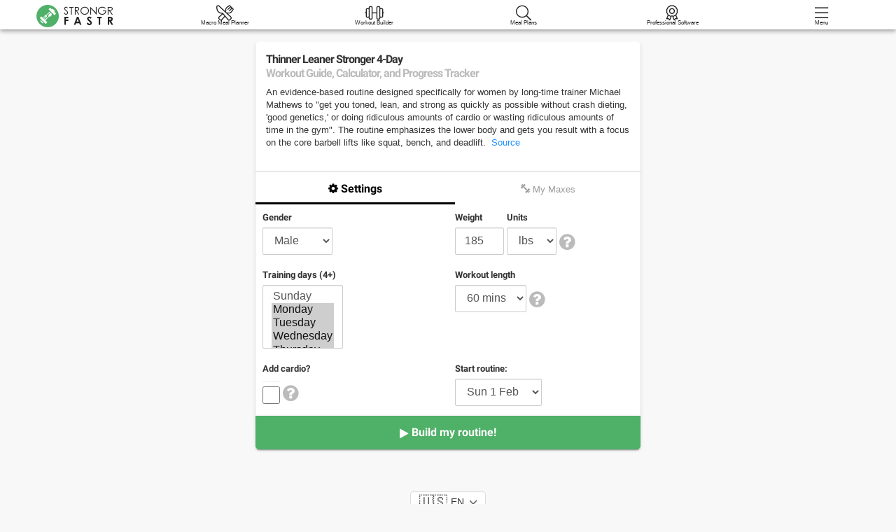

--- FILE ---
content_type: text/html; charset=utf-8
request_url: https://www.strongrfastr.com/workout_routines/86462-thinner_leaner_stronger_4day
body_size: 10001
content:
<!DOCTYPE html>
<!--[if lt IE 7]><html lang="en" class="lt-ie9 lt-ie8 lt-ie7 "><![endif]-->
<!--[if IE 7]><html lang="en" class="lt-ie9 lt-ie8 "><![endif]-->
<!--[if IE 8]><html lang="en" class="lt-ie9 "><![endif]-->
<!--[if gt IE 8]><!--><html lang="en" class=""><!--<![endif]-->

  <head>
    <meta charset="utf-8">
    <title>Thinner Leaner Stronger 4-Day: Workout Guide, Calculator, Progress Tracker and Spreadsheet-style Log - Strongr Fastr</title>
    <meta name="csrf-param" content="authenticity_token" />
<meta name="csrf-token" content="tF/fr3I5VK7uYU/Jxp0TuqOOAtpOwsRQetZZ5qMTggI6pL/aggZeeFG5sbUmPX20ngBFU5egg+ECE3sex2/OtQ==" />

    <meta name="app-version" content="2.2.0"/>




    <link rel="stylesheet" href="https://fonts.googleapis.com/css?family=Droid+Sans:400,700|Montserrat:400,700|Kaushan+Script|Droid+Serif:400,700,400italic,700italic|Roboto+Slab:400,100,300,700" media="print" onload="this.media='all'">

    <!-- Le styles -->
    <link rel="stylesheet" media="all" href="https://d5hfk4gzp9539.cloudfront.net/assets/application-4d8431e329c57babdc84755f61ab669784897dd5f418a786dad9147aaf10f1a7.css" />
    


    <script type="text/javascript">
      if(window.google && window.google.charts) {
          google.charts.load('current', {packages: ['corechart']});
          window.chartLibraryLoaded = function () {
              if ((typeof google === 'undefined') || (typeof google.visualization === 'undefined')) {
                  return false;
              } else {
                  return true;
              }
          };
      }

        window.addTooltip = function(tooltipName,selector,delay,destroyers,seen,options,nextTip,modal,responsive) {
          window.tooltipObjs = window.tooltipObjs || [];
          window.tooltipObjs.push({tooltipName: tooltipName, target: selector, delay: delay, destroyers: destroyers, seen: seen, options: options, nextTip: nextTip, modal: modal, responsive: responsive})
        };

          window.suppressRatingPrompt = false;

    </script>

        <!-- Le fav and touch icons -->
    <link rel="shortcut icon" type="image/x-icon" href="https://d5hfk4gzp9539.cloudfront.net/assets/logo512-c1d349894f3b9159faa1563fcf0efb5192623578fe0c6e23590db309f652ff8a.png" />

        <!-- Ensure devices display responsive pages properly -->
    <meta name="viewport" content="width=device-width, initial-scale=1.0, user-scalable=no">
    <meta name="p:domain_verify" content="c0f18f40f999750451ebc5a53ad21d13"/>

        <meta property="og:title" content="Thinner Leaner Stronger 4-Day: Workout Guide, Calculator, Progress Tracker and Spreadsheet-style Log">
    <meta property="og:description" content="An evidence-based routine designed specifically for women by long-time trainer Michael Mathews to &quot;get you toned, lean, and strong as quickly as possible without crash dieting, &#39;good genetics,&#39; or doing ridiculous amounts of cardio or wasting ridiculous amounts of time in the gym&quot;. The routine emphasizes the lower body and gets you result with a focus on the core barbell lifts like squat, bench, and deadlift.">
    <meta property="og:image" content="https://d2jbk7d41q2u2w.cloudfront.net/FB%2BL.png">
    <meta name="twitter:card" content="summary_large_image">
    <meta name="thumbnail" content="https://d2jbk7d41q2u2w.cloudfront.net/logo_only.png" />
    <meta name="description" content="An evidence-based routine designed specifically for women by long-time trainer Michael Mathews to &quot;get you toned, lean, and strong as quickly as possible without crash dieting, &#39;good genetics,&#39; or doing ridiculous amounts of cardio or wasting ridiculous amounts of time in the gym&quot;. The routine emphasizes the lower body and gets you result with a focus on the core barbell lifts like squat, bench, and deadlift.">
      
      <link href="/workout_routines/86462-thinner_leaner_stronger_4day" rel="alternate" hreflang="en"></link>
  
      <link href="/es/rutinas_de_entrenamiento/86462-thinner_leaner_stronger_4_das" rel="alternate" hreflang="es"></link>
  
      <link href="/pt/programas_e_planos_de_treino/86462-thinner_leaner_stronger_4_dias" rel="alternate" hreflang="pt"></link>
  
      <link href="/de/trainingsplane/86462-thinner_leaner_stronger_4tage" rel="alternate" hreflang="de"></link>
  
      <link href="/fr/programmes_entra%C3%AEnement/86462-thinner_leaner_stronger_4day" rel="alternate" hreflang="fr"></link>
  
      <link href="/workout_routines/86462-thinner_leaner_stronger_4day" rel="alternate" hreflang="x-default"></link>


    <meta property="og:type" content="website">
    <meta property="fb:app_id" content="420325201718783">

    <!-- Mixpanel -->
    <script type="text/javascript">
        (function(f,b){if(!b.__SV){var e,g,i,h;window.mixpanel=b;b._i=[];b.init=function(e,f,c){function g(a,d){var b=d.split(".");2==b.length&&(a=a[b[0]],d=b[1]);a[d]=function(){a.push([d].concat(Array.prototype.slice.call(arguments,0)))}}var a=b;"undefined"!==typeof c?a=b[c]=[]:c="mixpanel";a.people=a.people||[];a.toString=function(a){var d="mixpanel";"mixpanel"!==c&&(d+="."+c);a||(d+=" (stub)");return d};a.people.toString=function(){return a.toString(1)+".people (stub)"};i="disable time_event track track_pageview track_links track_forms track_with_groups add_group set_group remove_group register register_once alias unregister identify name_tag set_config reset opt_in_tracking opt_out_tracking has_opted_in_tracking has_opted_out_tracking clear_opt_in_out_tracking start_batch_senders people.set people.set_once people.unset people.increment people.append people.union people.track_charge people.clear_charges people.delete_user people.remove".split(" ");
            for(h=0;h<i.length;h++)g(a,i[h]);var j="set set_once union unset remove delete".split(" ");a.get_group=function(){function b(c){d[c]=function(){call2_args=arguments;call2=[c].concat(Array.prototype.slice.call(call2_args,0));a.push([e,call2])}}for(var d={},e=["get_group"].concat(Array.prototype.slice.call(arguments,0)),c=0;c<j.length;c++)b(j[c]);return d};b._i.push([e,f,c])};b.__SV=1.2;e=f.createElement("script");e.type="text/javascript";e.async=!0;e.src="undefined"!==typeof MIXPANEL_CUSTOM_LIB_URL?MIXPANEL_CUSTOM_LIB_URL:"file:"===f.location.protocol&&"//cdn.mxpnl.com/libs/mixpanel-2-latest.min.js".match(/^\/\//)?"https://cdn.mxpnl.com/libs/mixpanel-2-latest.min.js":"//cdn.mxpnl.com/libs/mixpanel-2-latest.min.js";g=f.getElementsByTagName("script")[0];g.parentNode.insertBefore(e,g)}})(document,window.mixpanel||[]);
    </script>

    <script>
        mixpanel.init('962bda8b56758566e927ff771ed8355e', { debug: false, track_pageview: false, persistence: 'localStorage', loaded: function(mixpanel) {

          window.appPlatform = 'web';
          window.appRootPath = '';
          window.appName = 'Strongr Fastr';
          window.gaProperty = 'UA-92274018-1';
          window.mixpanelDeviceId = '';

          var userParams = {};
          mixpanel.register({ app_platform: 'web', app_version: '0', app_name: 'Strongr Fastr', device_id: '', ...userParams });

                function postMixpanelDeviceId(e){const t="/register_mixpanel_id",n={mixpanel_device_id:e},o={method:"POST",headers:{"Content-Type":"application/json"},body:JSON.stringify(n)};fetch(t,o).then((e=>{if(!e.ok)throw new Error("Network response was not ok");return e.json()})).then((e=>{console.log("Success:",e)})).catch((e=>{console.error("Error:",e)}))}
                postMixpanelDeviceId(mixpanel.get_distinct_id());



          window.appVersion = 0;
      }
      });

    </script>

    <!-- Facebook Pixel Code -->
    <script>
        const fbqInit = function(f,b,e,v,n,t,s)
        {if(f.fbq)return;n=f.fbq=function(){n.callMethod?
          n.callMethod.apply(n,arguments):n.queue.push(arguments)};
        if(!f._fbq)f._fbq=n;n.push=n;n.loaded=!0;n.version='2.0';
        n.queue=[];t=b.createElement(e);t.async=!0;
        t.src=v;s=b.getElementsByTagName(e)[0];
        s.parentNode.insertBefore(t,s)};
        fbqInit(window, document,'script','https://connect.facebook.net/en_US/fbevents.js');
        window.fbq('init', '155151481796910');
    </script>
    <noscript><img height="1" width="1" style="display:none"
                   src="https://www.facebook.com/tr?id=155151481796910&ev=PageView&noscript=1"/>
    </noscript>
    <!-- End Facebook Pixel Code -->

    <!-- Google tag (gtag.js) -->
    <script async src="https://www.googletagmanager.com/gtag/js?id=AW-822106604"></script>
    <script>
        window.dataLayer = window.dataLayer || [];
        function gtag(){dataLayer.push(arguments);}
        gtag('js', new Date());

        gtag('config', 'AW-822106604');
    </script>

    <!-- Pinterest Tag -->
    <script>
        !function(e){if(!window.pintrk){window.pintrk = function () {
            window.pintrk.queue.push(Array.prototype.slice.call(arguments))};var
            n=window.pintrk;n.queue=[],n.version="3.0";var
            t=document.createElement("script");t.async=!0,t.src=e;var
            r=document.getElementsByTagName("script")[0];
            r.parentNode.insertBefore(t,r)}}("https://s.pinimg.com/ct/core.js");
        pintrk('load', '2614103965313', {});
        pintrk('page');
    </script>
    <!-- end Pinterest Tag -->
    

    
  </head>
  <body id="barba-wrapper" class="">
    <div id="transition-page" style="display: none;">
      <div class="navbar navbar-default navbar-fixed-top" style="position: absolute;">
        <div class="navbar-header block-header">
          <div class="activity-header">
            <div class="header-box">
              <div class="item-box-content">
                <div class="prominent-header">
                </div>
              </div>
            </div>
          </div>
        </div>
      </div>
      <div style="height: 100vh; width: 100%;">
        <div class="item-box-content">
          <div class="text-center">
            <i class="fa fa-spinner fa-spin app-color fa-3x"></i>
          </div>
        </div>
      </div>
    </div>
    <div id="transition-header" style="display: none;">
      <div class="navbar navbar-default navbar-fixed-top">
        <div class="navbar-header block-header">
          <div class="activity-header">
            <div class="header-box">
              <div class="item-box-content">
                <div class="prominent-header">
                  <i class="fa fa-spinner fa-spin"></i>
                </div>
              </div>
            </div>
          </div>
        </div>
      </div>
    </div>
    <div id="transition-body" style="display: none;">
      <div style="height: 100vh; width: 100%;">
        <div class="item-box-content">
          <div class="text-center">
            <i class="fa fa-spinner fa-spin app-color fa-3x"></i>
            <div class="loading-msg"></div>
          </div>
        </div>
      </div>
    </div>

    <div class="barba-container   hide-barcode-scanner" data-namespace="loggedOutSpace" data-keep-awake="false">
        
        
<div class="navbar navbar-default navbar-fixed-top" id="site-top-navbar">
    <div class="navbar-header block-header ">
          <div class="header-options">
                <a class="header-option use-barba" data-target-namespace="landingSpace" href="/">
                    <div class="icon">
                      <div class="middle-text">
                        <span class="icon-logo-outline med-half hidden-lg hidden-md"></span>
                        <span class="icon-logo theme-color med-half hidden-sm hidden-xs"></span>
                        <span class="icon-logo-text med-half hidden-sm hidden-xs">
                        <span class="path1"></span>
                        <span class="path2"></span>
                      </span>
                      </div>
                    </div>
</a>
                <a class="header-option  use-barba" data-target-namespace="loggedOutSpace" href="/macro-meal-planner">
                    <div class="icon">
                      <i class="icon-utensils-alt-light inactive-icon"></i>
                      <i class="icon-utensils-alt active-icon"></i>
                    </div>
                    <span>Macro Meal Planner</span>
</a>
                    <a class="header-option  use-barba" data-target-namespace="loggedOutSpace" href="/ai_workout_builder_generator">
                        <div class="icon">
                          <i class="icon-dumbbell-light inactive-icon"></i>
                          <i class="icon-dumbbell active-icon"></i>
                        </div>
                        <span>Workout Builder</span>
</a>
                <a class="header-option  use-barba" data-target-namespace="loggedOutSpace" href="/meal_plans">
                    <div class="icon">
                      <i class="icon-search-light inactive-icon"></i>
                      <i class="icon-search active-icon"></i>
                    </div>
                    <span>Meal Plans</span>
</a>
                <a class="header-option  use-barba" data-target-namespace="loggedOutSpace" href="/meal-planning-software-fitness-professionals">
                  <div class="icon">
                    <i class="icon-award-light"></i>
                  </div>
                  <span>Professional Software</span>
</a>            <div class="header-option off-canvas-menu-btn" data-target="#menu-content" aria-expanded="false">
              <div class="icon">
                    <span class="icon-bars-light relative">
                    </span>
              </div>
              <div>Menu</div>
            </div>
          </div>
    </div>

  
  <div id="notifier" class="">
    <div class="notifier-msg">
      Saved!
    </div>
  </div>
</div>


<div class="off-canvas-menu list-group" id="menu-content">
  <div class="list-group">
        <div class="list-group-item text-left clickable">
          <i class="fa fa-chevron-right fa-fw"></i>
        </div>
        <a class="list-group-item" href="/app/onboard/1">
          <i class="fa fa-user-plus fa-fw"></i> Sign Up
</a>        <a class="list-group-item use-barba" data-target-namespace="loggedOutSpace" href="/get_app">
            <i class="fa fa-mobile fa-fw"></i> Get the App
</a>        <a class="list-group-item use-barba" data-target-namespace="loggedOutSpace" href="/workout_splits">
            <i class="icon icon-dumbell fa-fw"></i> Routines
</a>        <a class="list-group-item" href="/trainer_landing">
          <i class="icon icon-award-light fa-fw"></i> For Professionals
</a>        <a class="list-group-item" href="/app/body_visualizer_female_male">
            <i class="fa fa-pie-chart fa-fw"></i> Strength/Body Stats
</a>        <a class="list-group-item use-barba" data-target-namespace="loggedOutSpace" href="/foods/common_foods">
          <i class="fa fa-calendar fa-fw"></i> Common Foods
</a>        <a class="list-group-item use-barba" data-target-namespace="loggedOutSpace" href="/help">
            <i class="fa fa-question-circle fa-fw"></i> Help
</a>        <a class="list-group-item" href="/app/contact">
            <i class="fa fa-envelope fa-fw"></i> Contact/Feedback
</a>        <a class="list-group-item" href="/affiliate_program">
          <i class="icon-users-light"></i> Affiliate Program
</a>        <a class="list-group-item use-barba" data-target-namespace="loggedOutSpace" href="/blog">
            <i class="fa fa-rss fa-fw"></i> Blog
</a>        <a class="list-group-item" href="/app/login">
            <i class="fa fa-sign-in fa-fw"></i> Sign In
</a>  </div>
</div>


  
  <div id="main" class="container no-padding">

      
    <div class="row tab-content responsive-tabs workout-calendar">
      <div class="col-xs-12 col-md-6 col-md-offset-3">
        <div class="psuedo-card-container ml5 mr5">
          <div class="panel-item p15 mb0 slight-bottom-border">
            <h1 class="prominent-header">
              Thinner Leaner Stronger 4-Day
              <div class="faint-color">
                        Workout Guide, Calculator, and Progress Tracker
              </div>
            </h1>
            <p>
              An evidence-based routine designed specifically for women by long-time trainer Michael Mathews to &quot;get you toned, lean, and strong as quickly as possible without crash dieting, &#39;good genetics,&#39; or doing ridiculous amounts of cardio or wasting ridiculous amounts of time in the gym&quot;. The routine emphasizes the lower body and gets you result with a focus on the core barbell lifts like squat, bench, and deadlift.
                  <a class="info-color" href="https://www.muscleforlife.com/store/books/thinner-leaner-stronger/">
                      <i class="fa fa-link"></i>
                      Source
</a>            </p>
          </div>
          <form class="panel-item p0 mb0" id="new_user" data-barba-transition="top-to-top" action="/workout_routines/86462-thinner_leaner_stronger_4day/assign" accept-charset="UTF-8" method="post"><input name="utf8" type="hidden" value="&#x2713;" autocomplete="off" /><input type="hidden" name="authenticity_token" value="i20sAyzn9yKvwJIWA2/6x207oEX78rVA2Kp1l0ICqgoFlkx23Nj99BAYbGrjz5TJULXnzCKQ8vGgb1dvJn7mvQ==" autocomplete="off" />
                      <div class="panel-submenu no-shadow">
                        <div class="panel-submenu-item active" data-toggle="tab" data-target="#basic-settings">
                          <span id="basic-tab-header" class=""><i class="fa fa-cog"></i> Settings</span>
                        </div>
                        <div class="panel-submenu-item" data-toggle="tab" data-target="#lifting-history">
                          <span id="advanced-tab-header" class=""><span class="icon icon-dumbell"></span> My Maxes</span>
                        </div>
                      </div>

                  <div class="tab-content">
                    <div class="tab-pane fade active in" id="basic-settings">
                      <div class="even-spaced-table no-borders top-align">
                            <div class="even-spaced-cell left pl10">
                              <label>Gender</label>
                              <select class="form-control" name="user[gender]" id="user_gender"><option selected="selected" value="false">Male</option>
<option value="true">Female</option></select>
                            </div>
                            <div class="even-spaced-cell left pl10">
                              <div class="inline-text-block">
                                <div><label>Weight</label></div>
                                <input value="185" class="form-control number-input disallow-blank parent-field" type="number" name="user[simple_weight]" id="user_simple_weight" />
                                <input disabled="disabled" data-errors="#weight-errors" autocomplete="off" type="hidden" value="185.0" name="user[current_weight]" id="user_current_weight" />
                                <div id="weight-errors" class="form-error"></div>
                              </div>
                              <div class="inline-text-block">
                                <div><label>Units</label></div>
                                <div class="no-wrap">
                                  <select class="form-control inline-elem" id="max-units-field" name="user[unit_preference]"><option selected="selected" value="0">lbs</option>
<option value="1">kgs</option></select>
                                  <a class="linktip clickable" title="Your body weight is needed to calculate how much you should be lifting for any exercises that involve body weight, e.g. weighted pullups."><i class="fa fa-question-circle fa-2x middle-text faint-color"></i></a>
                                </div>
                              </div>
                            </div>
                      </div>

                      <div class="even-spaced-table no-borders top-align">
                        <div class="even-spaced-cell left pl10">
                          <label>Training days (4+)</label>
                          <input name="user[training_days][]" type="hidden" value="" autocomplete="off" /><select multiple="multiple" class="form-control disallow-blank" data-errors="#training-days-errors" name="user[training_days][]" id="user_training_days"><option value="0">Sunday</option>
<option selected="selected" value="1">Monday</option>
<option selected="selected" value="2">Tuesday</option>
<option selected="selected" value="3">Wednesday</option>
<option selected="selected" value="4">Thursday</option>
<option selected="selected" value="5">Friday</option>
<option selected="selected" value="6">Saturday</option></select>
                          <div class="form-error"></div>
                        </div>
                            <div class="even-spaced-cell left pl10">
                              <label>Workout length</label>
                              <div class="no-wrap">
                                <select class="form-control inline-elem" name="user[workout_time]" id="user_workout_time"><option value="4500">75 mins</option>
<option selected="selected" value="3600">60 mins</option></select>
                                <a class="linktip clickable" title="If you decrease workout length, then exercises will be supersetted where possible and optional exercises/accessory work will be limited based on this setting."><i class="fa fa-question-circle fa-2x middle-text faint-color"></i></a>
                              </div>
                            </div>
                      </div>


                      <div class="even-spaced-table no-borders top-align">
                            <div class="even-spaced-cell left pl10">
                              <div><label>Add cardio?</label></div>
                              <input name="user[weight_loss_method]" type="hidden" value="1" autocomplete="off" /><input class="form-control big-check inline-elem middle-text" type="checkbox" value="0" name="user[weight_loss_method]" id="user_weight_loss_method" />
                              <a class="linktip clickable" title="Check this box if you want to automatically build cardio workouts into your routine."><i class="fa fa-question-circle fa-2x middle-text faint-color"></i></a>
                            </div>

                            <div class="even-spaced-cell left pl10">
                              <div><label>Start routine:</label></div>
                              <select class="inline-elem form-control" name="user[routine_start]" id="user_routine_start"><option selected="selected" value="2026-02-01">Sun  1 Feb</option>
<option value="2026-02-02">Mon  2 Feb</option>
<option value="2026-02-03">Tue  3 Feb</option>
<option value="2026-02-04">Wed  4 Feb</option>
<option value="2026-02-05">Thu  5 Feb</option>
<option value="2026-02-06">Fri  6 Feb</option>
<option value="2026-02-07">Sat  7 Feb</option></select>
                            </div>
                      </div>
                    </div>
                        <div class="tab-pane fade text-center" id="lifting-history">
                          <div class="inline-notification no-shadow slight-top-border">
                            <div class="icon-box">
                              <i class="fa fa-info-circle fa-3x info-icon"></i>
                            </div>
                            <div class="content-box">
                              <div class="item-box-content">
                                <div class="inline-text-block">
                                  If you don&#39;t know your maxes (or what a max is) we&#39;ll figure out how much you should be lifting later.
                                </div>
                              </div>
                            </div>
                          </div>
                                  <input autocomplete="off" type="hidden" value="60" name="user[strength_tests_attributes][1790858545135][exercise_id]" id="user_strength_tests_attributes_1790858545135_exercise_id" />
                                  <input autocomplete="off" type="hidden" value="2026-02-01" name="user[strength_tests_attributes][1790858545135][date]" id="user_strength_tests_attributes_1790858545135_date" />
                                  <input autocomplete="off" type="hidden" value="true" name="user[strength_tests_attributes][1790858545135][finished]" id="user_strength_tests_attributes_1790858545135_finished" />
                                  <div class="record-panel mb0 wider slight-bottom-border no-shadow">
                                    <div class="action-box ajax-modal get" data-toggle="modal" data-target="#exercise-details-modal" data-url="/exercises/60-front_squat/show_modal" data-params="{}">
                                        <div class="action-icon">
                                          <div><i class="fa fa-info-circle fa-3x"></i></div>
                                          Exercise Info
                                        </div>
</div>                                    <div class="content-box pl15">
                                      <div class="item-box-content">
                                        <div class="inline-text-block pl5">
                                          <div class="responsive-text no-wrap"><b>Front squat</b></div>
                                          <div>
                                            <input id="unit-weight-0" class="form-control number-input disallow-blank limit-pattern inline-elem max-weight-field" placeholder="lbs" data-pattern="[0-9]+" data-errors="#age-errors" type="number" name="user[strength_tests_attributes][1790858545135][unit_weight]" />
                                            <i class="fa fa-remove"></i>
                                            <select id="max-reps-0" class="form-control inline-elem" data-pattern="[0-9]+" data-errors="#age-errors" name="user[strength_tests_attributes][1790858545135][reps]"><option value="">reps</option>
<option value="1">1</option>
<option value="2">2</option>
<option value="3">3</option>
<option value="4">4</option>
<option value="5">5</option>
<option value="6">6</option>
<option value="7">7</option>
<option value="8">8</option>
<option value="9">9</option>
<option value="10">10</option>
<option value="11">11</option>
<option value="12">12</option></select>
                                          </div>
                                          <div class="form-error">
                                            
                                            
                                          </div>
                                        </div>
                                      </div>
                                    </div>
                                  </div>
                                  <input autocomplete="off" type="hidden" value="66" name="user[strength_tests_attributes][5210394801600][exercise_id]" id="user_strength_tests_attributes_5210394801600_exercise_id" />
                                  <input autocomplete="off" type="hidden" value="2026-02-01" name="user[strength_tests_attributes][5210394801600][date]" id="user_strength_tests_attributes_5210394801600_date" />
                                  <input autocomplete="off" type="hidden" value="true" name="user[strength_tests_attributes][5210394801600][finished]" id="user_strength_tests_attributes_5210394801600_finished" />
                                  <div class="record-panel mb0 wider slight-bottom-border no-shadow">
                                    <div class="action-box ajax-modal get" data-toggle="modal" data-target="#exercise-details-modal" data-url="/exercises/66-deadlift/show_modal" data-params="{}">
                                        <div class="action-icon">
                                          <div><i class="fa fa-info-circle fa-3x"></i></div>
                                          Exercise Info
                                        </div>
</div>                                    <div class="content-box pl15">
                                      <div class="item-box-content">
                                        <div class="inline-text-block pl5">
                                          <div class="responsive-text no-wrap"><b>Deadlift</b></div>
                                          <div>
                                            <input id="unit-weight-1" class="form-control number-input disallow-blank limit-pattern inline-elem max-weight-field" placeholder="lbs" data-pattern="[0-9]+" data-errors="#age-errors" type="number" name="user[strength_tests_attributes][5210394801600][unit_weight]" />
                                            <i class="fa fa-remove"></i>
                                            <select id="max-reps-1" class="form-control inline-elem" data-pattern="[0-9]+" data-errors="#age-errors" name="user[strength_tests_attributes][5210394801600][reps]"><option value="">reps</option>
<option value="1">1</option>
<option value="2">2</option>
<option value="3">3</option>
<option value="4">4</option>
<option value="5">5</option>
<option value="6">6</option>
<option value="7">7</option>
<option value="8">8</option>
<option value="9">9</option>
<option value="10">10</option>
<option value="11">11</option>
<option value="12">12</option></select>
                                          </div>
                                          <div class="form-error">
                                            
                                            
                                          </div>
                                        </div>
                                      </div>
                                    </div>
                                  </div>
                                  <input autocomplete="off" type="hidden" value="68" name="user[strength_tests_attributes][3652986338974][exercise_id]" id="user_strength_tests_attributes_3652986338974_exercise_id" />
                                  <input autocomplete="off" type="hidden" value="2026-02-01" name="user[strength_tests_attributes][3652986338974][date]" id="user_strength_tests_attributes_3652986338974_date" />
                                  <input autocomplete="off" type="hidden" value="true" name="user[strength_tests_attributes][3652986338974][finished]" id="user_strength_tests_attributes_3652986338974_finished" />
                                  <div class="record-panel mb0 wider slight-bottom-border no-shadow">
                                    <div class="action-box ajax-modal get" data-toggle="modal" data-target="#exercise-details-modal" data-url="/exercises/68-romanian_deadlift/show_modal" data-params="{}">
                                        <div class="action-icon">
                                          <div><i class="fa fa-info-circle fa-3x"></i></div>
                                          Exercise Info
                                        </div>
</div>                                    <div class="content-box pl15">
                                      <div class="item-box-content">
                                        <div class="inline-text-block pl5">
                                          <div class="responsive-text no-wrap"><b>Romanian deadlift</b></div>
                                          <div>
                                            <input id="unit-weight-2" class="form-control number-input disallow-blank limit-pattern inline-elem max-weight-field" placeholder="lbs" data-pattern="[0-9]+" data-errors="#age-errors" type="number" name="user[strength_tests_attributes][3652986338974][unit_weight]" />
                                            <i class="fa fa-remove"></i>
                                            <select id="max-reps-2" class="form-control inline-elem" data-pattern="[0-9]+" data-errors="#age-errors" name="user[strength_tests_attributes][3652986338974][reps]"><option value="">reps</option>
<option value="1">1</option>
<option value="2">2</option>
<option value="3">3</option>
<option value="4">4</option>
<option value="5">5</option>
<option value="6">6</option>
<option value="7">7</option>
<option value="8">8</option>
<option value="9">9</option>
<option value="10">10</option>
<option value="11">11</option>
<option value="12">12</option></select>
                                          </div>
                                          <div class="form-error">
                                            
                                            
                                          </div>
                                        </div>
                                      </div>
                                    </div>
                                  </div>
                                  <input autocomplete="off" type="hidden" value="73" name="user[strength_tests_attributes][4885127265851][exercise_id]" id="user_strength_tests_attributes_4885127265851_exercise_id" />
                                  <input autocomplete="off" type="hidden" value="2026-02-01" name="user[strength_tests_attributes][4885127265851][date]" id="user_strength_tests_attributes_4885127265851_date" />
                                  <input autocomplete="off" type="hidden" value="true" name="user[strength_tests_attributes][4885127265851][finished]" id="user_strength_tests_attributes_4885127265851_finished" />
                                  <div class="record-panel mb0 wider slight-bottom-border no-shadow">
                                    <div class="action-box ajax-modal get" data-toggle="modal" data-target="#exercise-details-modal" data-url="/exercises/73-bench_press/show_modal" data-params="{}">
                                        <div class="action-icon">
                                          <div><i class="fa fa-info-circle fa-3x"></i></div>
                                          Exercise Info
                                        </div>
</div>                                    <div class="content-box pl15">
                                      <div class="item-box-content">
                                        <div class="inline-text-block pl5">
                                          <div class="responsive-text no-wrap"><b>Bench press</b></div>
                                          <div>
                                            <input id="unit-weight-3" class="form-control number-input disallow-blank limit-pattern inline-elem max-weight-field" placeholder="lbs" data-pattern="[0-9]+" data-errors="#age-errors" type="number" name="user[strength_tests_attributes][4885127265851][unit_weight]" />
                                            <i class="fa fa-remove"></i>
                                            <select id="max-reps-3" class="form-control inline-elem" data-pattern="[0-9]+" data-errors="#age-errors" name="user[strength_tests_attributes][4885127265851][reps]"><option value="">reps</option>
<option value="1">1</option>
<option value="2">2</option>
<option value="3">3</option>
<option value="4">4</option>
<option value="5">5</option>
<option value="6">6</option>
<option value="7">7</option>
<option value="8">8</option>
<option value="9">9</option>
<option value="10">10</option>
<option value="11">11</option>
<option value="12">12</option></select>
                                          </div>
                                          <div class="form-error">
                                            
                                            
                                          </div>
                                        </div>
                                      </div>
                                    </div>
                                  </div>
                        </div>
                  </div>

                  <div class="panel-item panel-clickable btn-green p15 mb0 text-center submit-btn process-btn no-hide">
                    <div class="prominent-header">
                      <span class="processor"><i class="fa fa-spinner fa-spin middle-text"></i></span><span class="normal-icon"><i class="fa fa-play middle-text"></i></span>
                      Build my routine!
                    </div>
                  </div>
</form>        </div>
      </div>

    </div>

        <div id="signup-modal" class="modal fade">
  <div class="modal-dialog">
    <div class="modal-content rounded-modal">
      <div class="modal-header slight-bottom-border text-center">
        <div class="inline-text-block">
          <div class="prominent-header">Sign up first!</div>
          <div>Signup is free! Here&#39;s what you&#39;ll get:</div>
        </div>
        <button type="button" class="close p5 absolute-close hide-signup-modal" data-dismiss="modal">×</button>
      </div>
      <div class="pb5 pl5 pr5 ml10">
  <div><label><span class="fa fa-mobile fa-3x gold-color middle-text"></span> iOS or Android app</label></div>
      <label><span class="icon icon-dumbell fa-2x gold-color middle-text"></span> Workout Plan</label>
      <ul class="feature-checklist">
        <li>guided workouts or quick logging</li>
        <li>strength tests/rep max calculators</li>
        <li>bodyweight strength tests + progressions</li>
        <li>gifs and instructional videos</li>
        <li>progress charts and graphs</li>
        <li>automatic progression</li>
        <li>deload guidance</li>
        <li>ability to modify routine</li>
        <li>ability to create custom exercises</li>
      </ul>
  <label><span class="icon icon-grocery-bag gold-color fa-2x middle-text"></span> Meal Plan</label>
  <ul class="feature-checklist">
    <li>customizable weekly meal plan</li>
    <li>Grocery List</li>
    <li>custom calorie and macro targets</li>
    <li>barcode scan off plan foods</li>
    <li>browsable/switchable meals/recipes</li>
    <li>create your own recipes</li>
    <li>favorite or exclude specific recipes</li>
    <li>food allergy support</li>
    <li>plan around off-plan meals</li>
    <li>plan around pinned meals</li>
    <li>macro/weight/food tracking</li>
  </ul>
</div>
      <a class="hidden" id="finish-signup-link" href="/app/onboard/1">hidden</a>
      <div class="text-center mb15">
        <a class="faint-color mr25 hide-signup-modal" data-dismiss="modal">
            Later
</a>        <a class="btn btn-large btn-round-lg btn-green prominent-header hide-signup-modal" data-dismiss="modal-go" data-target="#finish-signup-link">
            <i class="fa fa-user-plus"></i>
            Sign Up
</a>      </div>
    </div>
  </div>
</div>

        <script type="text/javascript">
          window.addTooltip('show_workout_modal','#first-plan-workout',500,['.workout-content.ajax-modal'],false,{
            items: "*",
            content: '<div><span class="fa fa-remove pull-right fa-2x tooltip-destroy-btn"></span></div><div>Click a workout to do it, log it, or edit it.</div>',
            position: { my: 'left center', at: 'right+10 center' },
            hide: {delay: 10000},
            tooltipClass: 'right limit-width'
          });
        </script>

    <div id="exercise-details-modal" class="modal fade">
      <div class="modal-dialog full">
        <div class="modal-content">

        </div>
      </div>
    </div>
    <div class="pt50"></div>
      <div class="language-switcher" style="width: 100%; text-align: center; padding: 10px 0;">
    <div class="language-switcher-dropdown" style="display: inline-block; position: relative;">
      
      
      <button class="language-switcher-toggle" style="background: white; border: 1px solid #ddd; border-radius: 4px; padding: 5px 12px; cursor: pointer; font-size: 14px; display: inline-flex; align-items: center;" onclick="this.nextElementSibling.style.display = this.nextElementSibling.style.display === 'block' ? 'none' : 'block'">
        <span style="font-size: 20px;">🇺🇸</span>
        <span style="margin-left: 5px; text-transform: uppercase;">en</span>
        <svg style="margin-left: 8px; width: 10px; height: 10px; fill: #666;" viewBox="0 0 10 10">
          <path d="M0 3 L5 8 L10 3" stroke="#666" stroke-width="1.5" fill="none" stroke-linecap="round" stroke-linejoin="round"/>
        </svg>
      </button>
      
      <div class="language-switcher-menu" style="display: none; position: absolute; top: 100%; left: 50%; transform: translateX(-50%); background: white; border: 1px solid #ddd; border-radius: 4px; box-shadow: 0 2px 5px rgba(0,0,0,0.1); min-width: 120px; z-index: 1000; margin-top: 5px;">
          
          
            
            <a class="language-switcher-option" style="display: block; padding: 8px 12px; text-decoration: none; color: #333; hover: background-color: #f8f9fa;" href="/es/rutinas_de_entrenamiento/86462-thinner_leaner_stronger_4_das">
              <span style="font-size: 20px; vertical-align: middle;">🇪🇸</span>
              <span style="margin-left: 5px; vertical-align: middle; text-transform: uppercase;">es</span>
</a>          
          
            
            <a class="language-switcher-option" style="display: block; padding: 8px 12px; text-decoration: none; color: #333; hover: background-color: #f8f9fa;" href="/pt/programas_e_planos_de_treino/86462-thinner_leaner_stronger_4_dias">
              <span style="font-size: 20px; vertical-align: middle;">🇧🇷</span>
              <span style="margin-left: 5px; vertical-align: middle; text-transform: uppercase;">pt</span>
</a>          
          
            
            <a class="language-switcher-option" style="display: block; padding: 8px 12px; text-decoration: none; color: #333; hover: background-color: #f8f9fa;" href="/de/trainingsplane/86462-thinner_leaner_stronger_4tage">
              <span style="font-size: 20px; vertical-align: middle;">🇩🇪</span>
              <span style="margin-left: 5px; vertical-align: middle; text-transform: uppercase;">de</span>
</a>          
          
            
            <a class="language-switcher-option" style="display: block; padding: 8px 12px; text-decoration: none; color: #333; hover: background-color: #f8f9fa;" href="/fr/programmes_entra%C3%AEnement/86462-thinner_leaner_stronger_4day">
              <span style="font-size: 20px; vertical-align: middle;">🇫🇷</span>
              <span style="margin-left: 5px; vertical-align: middle; text-transform: uppercase;">fr</span>
</a>      </div>
    </div>
  </div>
  
  <script>
    document.addEventListener('click', function(event) {
      if (!event.target.closest('.language-switcher-dropdown')) {
        var dropdowns = document.querySelectorAll('.language-switcher-menu');
        dropdowns.forEach(function(dropdown) {
          dropdown.style.display = 'none';
        });
      }
    });
    
    // Add hover effect to links
    document.addEventListener('DOMContentLoaded', function() {
      var links = document.querySelectorAll('.language-switcher-option');
      links.forEach(function(link) {
        link.addEventListener('mouseenter', function() {
          this.style.backgroundColor = '#f8f9fa';
        });
        link.addEventListener('mouseleave', function() {
          this.style.backgroundColor = 'transparent';
        });
      });
    });
  </script>



      <div id="loading-modal" class="modal fade">
        <div class="modal-dialog">
          <div class="modal-content">

          </div>
        </div>
      </div>
    </div>

  


        <div class="placeholder-pane"></div>
        <script>
        </script>
    </div>

    <div id="barba-error-page" style="position: fixed; top: 0; left: 0; z-index: -9999;">
      <div class="container no-padding">
        <div class="app">
          <div id="deviceready" style="padding-right: 15px; padding-left: 15px;">

            <div id="barba-404-error" class="barba-status">
              <div class="error-msg">
                404: Uh-oh, looks like that page doesn't exist...
              </div>

              <div class="mt20">
                <div class="btn btn-default btn-green btn-flat border-none error-back-btn">
                    Back
</div>                <a class="btn btn-default btn-green btn-flat border-none use-barba" data-barba-transition="retry-transition" data-target-namespace="landingSpace" href="/">
                  Go to Home Page
</a>              </div>
            </div>

            <div id="barba-503-error" class="barba-status">
              <div class="error-msg">
                Strongr Fastr's servers are currently unavailable, either due to maintenance or unusually high load. Please wait a few minutes and try again...
              </div>

              <div class="mt20">
                <div class="btn btn-default btn-green btn-flat border-none barba-retry">
                  Try Again
                </div>
              </div>
            </div>

            <div id="barba-500-error" class="barba-status">
              <div  class="error-msg">
                Uh-oh, looks like something went wrong. Please let us know if this problem persists...
              </div>

              <div class="mt20">
                <div class="btn btn-default btn-green btn-flat border-none error-back-btn">
                    Back
</div>                <a class="btn btn-default btn-green btn-flat border-none use-barba" data-barba-transition="retry-transition" data-target-namespace="landingSpace" href="/">
                    Restart App
</a>              </div>
            </div>

            <div id="barba-connect-error" class="barba-status">
              <div  class="status-msg">
                Can't connect to Strongr Fastr's servers. Check your internet connection...
              </div>

              <div class="mt20">
                <div class="btn btn-default btn-green btn-flat border-none barba-retry">
                  Try Again
                </div>
              </div>
            </div>

            <div id="barba-retrying"  class="barba-status">
              <i class="fa fa-spinner fa-spin app-color fa-3x"></i>
            </div>

          </div>
        </div>
      </div>
    </div>
       <!-- /.container -->

    <!-- Le javascript
    ================================================== -->
    <!-- Placed at the end of the document so the pages load faster -->
    <script src="https://d5hfk4gzp9539.cloudfront.net/assets/application-310c1ed88e2d2b012d5c23a070cfa3b0e9467c83e756a7276cd8c7c9e88af8fd.js" async="async"></script>

    
  </body>
</html>

--- FILE ---
content_type: application/javascript
request_url: https://d5hfk4gzp9539.cloudfront.net/assets/application-310c1ed88e2d2b012d5c23a070cfa3b0e9467c83e756a7276cd8c7c9e88af8fd.js
body_size: 282467
content:
/*!
 * jQuery JavaScript Library v1.12.4
 * http://jquery.com/
 *
 * Includes Sizzle.js
 * http://sizzlejs.com/
 *
 * Copyright jQuery Foundation and other contributors
 * Released under the MIT license
 * http://jquery.org/license
 *
 * Date: 2016-05-20T17:17Z
 */
function animateGoogleMap(){function t(){n.removeMarkers()}function e(){n.addMarker({lat:280*Math.random(),lng:360*Math.random()}),Modernizr.touch||(setTimeout(e,1e3*Math.random()),setTimeout(t,1e4))}if($("#map_canvas_1")[0]!==undefined){var n=new GMaps({div:"#map_canvas_1",lat:0,lng:0,disableDefaultUI:!0,scaleControl:!1,scrollwheel:!1,disableDoubleClickZoom:!0,zoomControl:!0,zoomControlOpt:{style:"SMALL",position:"TOP_RIGHT"},height:"485px",zoom:1});e()}}function rickshawBars(){if($("#rickshaw-bars")[0]!==undefined){for(var t=[[],[]],e=new Rickshaw.Fixtures.RandomData(50),n=0;n<50;n++)e.addData(t);var i=new Rickshaw.Graph({element:document.getElementById("rickshaw-bars"),height:200,renderer:"bar",series:[{color:"#D13B47",data:t[0]},{color:"#90caf9",data:t[1]}]});i.render(),$(window).on("resize",function(){i.configure({width:$("#rickshaw-bars").parent(".panel-body").width(),height:200}),i.render()});new Rickshaw.Graph.HoverDetail({graph:i})}}function flotMetric(t,e,n,i){if(t[0]!==undefined){i=$.extend({type:"area",lineWidth:1},i);var r={shadowSize:0,lines:{lineWidth:3,show:!0,fill:!0}};$.plot(t,[{label:"Data 1",data:e,color:"#C9E3F5"}],{series:r,grid:{show:!1,borderWidth:0},yaxis:n,xaxis:{tickDecimals:0},legend:{show:!1}})}}function flotRealtime(){function t(){n.setData([e.getRandomizedData()]),n.draw(),Modernizr.touch?setTimeout(t,1e3):setTimeout(t,24)}if($("#realtime")[0]!==undefined){var e=new DataGenerator(200),n=$.plot("#realtime",[e.getRandomizedData()],{series:{shadowSize:0},yaxis:{min:0,max:100},xaxis:{show:!1}});t()}}function CountDownTimer(t,e,n){CountDownTimer.allTimers=CountDownTimer.allTimers||[],CountDownTimer.allTimers.push(this),this.duration=t,this.granularity=n||500,this.tickFtns=[],this.finFtns=[],this.stopFtns=[],this.resetFtns=[],this.running=!1,this.timeout=0,this.total_time=0,this.target=e,this.beeper=null,this.mute_elem=document.getElementById("workout-volume-control"),this.onTick(function(t){var e=this.timeElapsed(),n=CountDownTimer.timerString(t);if(Array.isArray(this.target)?this.target.forEach(function(t){t.is("input")?t.val(e):t.html(n)}):this.target.is("input")?this.target.val(e):this.target.html(n),this.timeRemaining()<5&&null==this.beeper){var i=this,r=new Audio("//d5hfk4gzp9539.cloudfront.net/assets/single_beep-24004a82dd5274b852de766ef2b2ac035ca2d6b2aefc72086800968b4a98e77d.mp3");this.beeper=setInterval(function(){i.timeRemaining()<=1?(clearInterval(i.beeper),i.beeper=null):i.mute_elem&&i.mute_elem.classList.contains("mute-timer")||r.play()},1e3)}}),this.onFinished(function(){this.total_time=0;var t=new Audio("//d5hfk4gzp9539.cloudfront.net/assets/timer_finished-13883cbc9d913b046437bfacb05c3971eb2586bd60694ef1d6289c9190013d94.mp3");this.mute_elem&&this.mute_elem.classList.contains("mute-timer")||t.play(),null!=this.beeper&&(clearInterval(this.beeper),this.beeper=null)}),this.onReset(function(){var t=CountDownTimer.parse(this.duration),e=CountDownTimer.timerString(t);Array.isArray(this.target)?this.target.forEach(function(t){t.html(e)}):this.target.html(e),null!=this.beeper&&(clearInterval(this.beeper),this.beeper=null)}),this.onStop(function(){null!=this.beeper&&(clearInterval(this.beeper),this.beeper=null)})}function CountUpTimer(t,e,n){this.granularity=e||1e3,this.tickFtns=[],this.stopFtns=[],this.resetFtns=[],this.running=!1,this.timeout=0,this.start_time=0,this.total_time=0,this.target=t,this.allowHours=n,this.onTick(function(t,e,n){var i=this.currentTime();Array.isArray(this.target)?this.target.forEach(function(r){r.is("input")?r.val(Math.round(i/1e3)):r.html(CountUpTimer.parseTimeString(t,e,n))}):this.target.is("input")?this.target.val(Math.round(i/1e3)):this.target.html(CountUpTimer.parseTimeString(t,e,n))}),this.onReset(function(){var t=this.currentTime();Array.isArray(this.target)?this.target.forEach(function(e){e.is("input")?e.val(Math.round(t/1e3)):e.html("0:00")}):this.target.is("input")?this.target.val(Math.round(t/1e3)):this.target.html("0:00")})}!function(t,e){"object"==typeof module&&"object"==typeof module.exports?module.exports=t.document?e(t,!0):function(t){if(!t.document)throw new Error("jQuery requires a window with a document");return e(t)}:e(t)}("undefined"!=typeof window?window:this,function(t,e){function n(t){var e=!!t&&"length"in t&&t.length,n=ft.type(t);return"function"!==n&&!ft.isWindow(t)&&("array"===n||0===e||"number"==typeof e&&e>0&&e-1 in t)}function i(t,e,n){if(ft.isFunction(e))return ft.grep(t,function(t,i){return!!e.call(t,i,t)!==n});if(e.nodeType)return ft.grep(t,function(t){return t===e!==n});if("string"==typeof e){if(_t.test(e))return ft.filter(e,t,n);e=ft.filter(e,t)}return ft.grep(t,function(t){return ft.inArray(t,e)>-1!==n})}function r(t,e){do{t=t[e]}while(t&&1!==t.nodeType);return t}function o(t){var e={};return ft.each(t.match(At)||[],function(t,n){e[n]=!0}),e}function a(){it.addEventListener?(it.removeEventListener("DOMContentLoaded",s),t.removeEventListener("load",s)):(it.detachEvent("onreadystatechange",s),t.detachEvent("onload",s))}function s(){(it.addEventListener||"load"===t.event.type||"complete"===it.readyState)&&(a(),ft.ready())}function l(t,e,n){if(n===undefined&&1===t.nodeType){var i="data-"+e.replace(Lt,"-$1").toLowerCase();if("string"==typeof(n=t.getAttribute(i))){try{n="true"===n||"false"!==n&&("null"===n?null:+n+""===n?+n:It.test(n)?ft.parseJSON(n):n)}catch(r){}ft.data(t,e,n)}else n=undefined}return n}function u(t){var e;for(e in t)if(("data"!==e||!ft.isEmptyObject(t[e]))&&"toJSON"!==e)return!1;return!0}function c(t,e,n,i){if(Dt(t)){var r,o,a=ft.expando,s=t.nodeType,l=s?ft.cache:t,u=s?t[a]:t[a]&&a;if(u&&l[u]&&(i||l[u].data)||n!==undefined||"string"!=typeof e)return u||(u=s?t[a]=nt.pop()||ft.guid++:a),l[u]||(l[u]=s?{}:{toJSON:ft.noop}),"object"!=typeof e&&"function"!=typeof e||(i?l[u]=ft.extend(l[u],e):l[u].data=ft.extend(l[u].data,e)),o=l[u],i||(o.data||(o.data={}),o=o.data),n!==undefined&&(o[ft.camelCase(e)]=n),"string"==typeof e?null==(r=o[e])&&(r=o[ft.camelCase(e)]):r=o,r}}function h(t,e,n){if(Dt(t)){var i,r,o=t.nodeType,a=o?ft.cache:t,s=o?t[ft.expando]:ft.expando;if(a[s]){if(e&&(i=n?a[s]:a[s].data)){r=(e=ft.isArray(e)?e.concat(ft.map(e,ft.camelCase)):e in i?[e]:(e=ft.camelCase(e))in i?[e]:e.split(" ")).length;for(;r--;)delete i[e[r]];if(n?!u(i):!ft.isEmptyObject(i))return}(n||(delete a[s].data,u(a[s])))&&(o?ft.cleanData([t],!0):ht.deleteExpando||a!=a.window?delete a[s]:a[s]=undefined)}}}function d(t,e,n,i){var r,o=1,a=20,s=i?function(){return i.cur()}:function(){return ft.css(t,e,"")},l=s(),u=n&&n[3]||(ft.cssNumber[e]?"":"px"),c=(ft.cssNumber[e]||"px"!==u&&+l)&&zt.exec(ft.css(t,e));if(c&&c[3]!==u){u=u||c[3],n=n||[],c=+l||1;do{c/=o=o||".5",ft.style(t,e,c+u)}while(o!==(o=s()/l)&&1!==o&&--a)}return n&&(c=+c||+l||0,r=n[1]?c+(n[1]+1)*n[2]:+n[2],i&&(i.unit=u,i.start=c,i.end=r)),r}function f(t){var e=Yt.split("|"),n=t.createDocumentFragment();if(n.createElement)for(;e.length;)n.createElement(e.pop());return n}function p(t,e){var n,i,r=0,o="undefined"!=typeof t.getElementsByTagName?t.getElementsByTagName(e||"*"):"undefined"!=typeof t.querySelectorAll?t.querySelectorAll(e||"*"):undefined;if(!o)for(o=[],n=t.childNodes||t;null!=(i=n[r]);r++)!e||ft.nodeName(i,e)?o.push(i):ft.merge(o,p(i,e));return e===undefined||e&&ft.nodeName(t,e)?ft.merge([t],o):o}function m(t,e){for(var n,i=0;null!=(n=t[i]);i++)ft._data(n,"globalEval",!e||ft._data(e[i],"globalEval"))}function g(t){qt.test(t.type)&&(t.defaultChecked=t.checked)}function v(t,e,n,i,r){for(var o,a,s,l,u,c,h,d=t.length,v=f(e),y=[],b=0;b<d;b++)if((a=t[b])||0===a)if("object"===ft.type(a))ft.merge(y,a.nodeType?[a]:a);else if(Xt.test(a)){for(l=l||v.appendChild(e.createElement("div")),u=(Wt.exec(a)||["",""])[1].toLowerCase(),h=Vt[u]||Vt._default,l.innerHTML=h[1]+ft.htmlPrefilter(a)+h[2],o=h[0];o--;)l=l.lastChild;if(!ht.leadingWhitespace&&Gt.test(a)&&y.push(e.createTextNode(Gt.exec(a)[0])),!ht.tbody)for(o=(a="table"!==u||Qt.test(a)?"<table>"!==h[1]||Qt.test(a)?0:l:l.firstChild)&&a.childNodes.length;o--;)ft.nodeName(c=a.childNodes[o],"tbody")&&!c.childNodes.length&&a.removeChild(c);for(ft.merge(y,l.childNodes),l.textContent="";l.firstChild;)l.removeChild(l.firstChild);l=v.lastChild}else y.push(e.createTextNode(a));for(l&&v.removeChild(l),ht.appendChecked||ft.grep(p(y,"input"),g),b=0;a=y[b++];)if(i&&ft.inArray(a,i)>-1)r&&r.push(a);else if(s=ft.contains(a.ownerDocument,a),l=p(v.appendChild(a),"script"),s&&m(l),n)for(o=0;a=l[o++];)Ut.test(a.type||"")&&n.push(a);return l=null,v}function y(){return!0}function b(){return!1}function x(){try{return it.activeElement}catch(t){}}function w(t,e,n,i,r,o){var a,s;if("object"==typeof e){for(s in"string"!=typeof n&&(i=i||n,n=undefined),e)w(t,s,n,i,e[s],o);return t}if(null==i&&null==r?(r=n,i=n=undefined):null==r&&("string"==typeof n?(r=i,i=undefined):(r=i,i=n,n=undefined)),!1===r)r=b;else if(!r)return t;return 1===o&&(a=r,(r=function(t){return ft().off(t),a.apply(this,arguments)}).guid=a.guid||(a.guid=ft.guid++)),t.each(function(){ft.event.add(this,e,r,i,n)})}function k(t,e){return ft.nodeName(t,"table")&&ft.nodeName(11!==e.nodeType?e:e.firstChild,"tr")?t.getElementsByTagName("tbody")[0]||t.appendChild(t.ownerDocument.createElement("tbody")):t}function _(t){return t.type=(null!==ft.find.attr(t,"type"))+"/"+t.type,t}function C(t){var e=se.exec(t.type);return e?t.type=e[1]:t.removeAttribute("type"),t}function T(t,e){if(1===e.nodeType&&ft.hasData(t)){var n,i,r,o=ft._data(t),a=ft._data(e,o),s=o.events;if(s)for(n in delete a.handle,a.events={},s)for(i=0,r=s[n].length;i<r;i++)ft.event.add(e,n,s[n][i]);a.data&&(a.data=ft.extend({},a.data))}}function S(t,e){var n,i,r;if(1===e.nodeType){if(n=e.nodeName.toLowerCase(),!ht.noCloneEvent&&e[ft.expando]){for(i in(r=ft._data(e)).events)ft.removeEvent(e,i,r.handle);e.removeAttribute(ft.expando)}"script"===n&&e.text!==t.text?(_(e).text=t.text,C(e)):"object"===n?(e.parentNode&&(e.outerHTML=t.outerHTML),ht.html5Clone&&t.innerHTML&&!ft.trim(e.innerHTML)&&(e.innerHTML=t.innerHTML)):"input"===n&&qt.test(t.type)?(e.defaultChecked=e.checked=t.checked,e.value!==t.value&&(e.value=t.value)):"option"===n?e.defaultSelected=e.selected=t.defaultSelected:"input"!==n&&"textarea"!==n||(e.defaultValue=t.defaultValue)}}function M(t,e,n,i){e=ot.apply([],e);var r,o,a,s,l,u,c=0,h=t.length,d=h-1,f=e[0],m=ft.isFunction(f);if(m||h>1&&"string"==typeof f&&!ht.checkClone&&ae.test(f))return t.each(function(r){var o=t.eq(r);m&&(e[0]=f.call(this,r,o.html())),M(o,e,n,i)});if(h&&(r=(u=v(e,t[0].ownerDocument,!1,t,i)).firstChild,1===u.childNodes.length&&(u=r),r||i)){for(a=(s=ft.map(p(u,"script"),_)).length;c<h;c++)o=u,c!==d&&(o=ft.clone(o,!0,!0),a&&ft.merge(s,p(o,"script"))),n.call(t[c],o,c);if(a)for(l=s[s.length-1].ownerDocument,ft.map(s,C),c=0;c<a;c++)o=s[c],Ut.test(o.type||"")&&!ft._data(o,"globalEval")&&ft.contains(l,o)&&(o.src?ft._evalUrl&&ft._evalUrl(o.src):ft.globalEval((o.text||o.textContent||o.innerHTML||"").replace(le,"")));u=r=null}return t}function $(t,e,n){for(var i,r=e?ft.filter(e,t):t,o=0;null!=(i=r[o]);o++)n||1!==i.nodeType||ft.cleanData(p(i)),i.parentNode&&(n&&ft.contains(i.ownerDocument,i)&&m(p(i,"script")),i.parentNode.removeChild(i));return t}function E(t,e){var n=ft(e.createElement(t)).appendTo(e.body),i=ft.css(n[0],"display");return n.detach(),i}function A(t){var e=it,n=he[t];return n||("none"!==(n=E(t,e))&&n||((e=((ce=(ce||ft("<iframe frameborder='0' width='0' height='0'/>")).appendTo(e.documentElement))[0].contentWindow||ce[0].contentDocument).document).write(),e.close(),n=E(t,e),ce.detach()),he[t]=n),n}function N(t,e){return{get:function(){if(!t())return(this.get=e).apply(this,arguments);delete this.get}}}function D(t){if(t in Se)return t;for(var e=t.charAt(0).toUpperCase()+t.slice(1),n=Te.length;n--;)if((t=Te[n]+e)in Se)return t}function I(t,e){for(var n,i,r,o=[],a=0,s=t.length;a<s;a++)(i=t[a]).style&&(o[a]=ft._data(i,"olddisplay"),n=i.style.display,e?(o[a]||"none"!==n||(i.style.display=""),""===i.style.display&&Ht(i)&&(o[a]=ft._data(i,"olddisplay",A(i.nodeName)))):(r=Ht(i),(n&&"none"!==n||!r)&&ft._data(i,"olddisplay",r?n:ft.css(i,"display"))));for(a=0;a<s;a++)(i=t[a]).style&&(e&&"none"!==i.style.display&&""!==i.style.display||(i.style.display=e?o[a]||"":"none"));return t}function L(t,e,n){var i=ke.exec(e);return i?Math.max(0,i[1]-(n||0))+(i[2]||"px"):e}function P(t,e,n,i,r){for(var o=n===(i?"border":"content")?4:"width"===e?1:0,a=0;o<4;o+=2)"margin"===n&&(a+=ft.css(t,n+jt[o],!0,r)),i?("content"===n&&(a-=ft.css(t,"padding"+jt[o],!0,r)),"margin"!==n&&(a-=ft.css(t,"border"+jt[o]+"Width",!0,r))):(a+=ft.css(t,"padding"+jt[o],!0,r),"padding"!==n&&(a+=ft.css(t,"border"+jt[o]+"Width",!0,r)));return a}function R(t,e,n){var i=!0,r="width"===e?t.offsetWidth:t.offsetHeight,o=ge(t),a=ht.boxSizing&&"border-box"===ft.css(t,"boxSizing",!1,o);if(r<=0||null==r){if(((r=ve(t,e,o))<0||null==r)&&(r=t.style[e]),fe.test(r))return r;i=a&&(ht.boxSizingReliable()||r===t.style[e]),r=parseFloat(r)||0}return r+P(t,e,n||(a?"border":"content"),i,o)+"px"}function B(t,e,n,i,r){return new B.prototype.init(t,e,n,i,r)}function F(){return t.setTimeout(function(){Me=undefined}),Me=ft.now()}function z(t,e){var n,i={height:t},r=0;for(e=e?1:0;r<4;r+=2-e)i["margin"+(n=jt[r])]=i["padding"+n]=t;return e&&(i.opacity=i.width=t),i}function j(t,e,n){for(var i,r=(q.tweeners[e]||[]).concat(q.tweeners["*"]),o=0,a=r.length;o<a;o++)if(i=r[o].call(n,e,t))return i}function H(t,e,n){var i,r,o,a,s,l,u,c=this,h={},d=t.style,f=t.nodeType&&Ht(t),p=ft._data(t,"fxshow");for(i in n.queue||(null==(s=ft._queueHooks(t,"fx")).unqueued&&(s.unqueued=0,l=s.empty.fire,s.empty.fire=function(){s.unqueued||l()}),s.unqueued++,c.always(function(){c.always(function(){s.unqueued--,ft.queue(t,"fx").length||s.empty.fire()})})),1===t.nodeType&&("height"in e||"width"in e)&&(n.overflow=[d.overflow,d.overflowX,d.overflowY],"inline"===("none"===(u=ft.css(t,"display"))?ft._data(t,"olddisplay")||A(t.nodeName):u)&&"none"===ft.css(t,"float")&&(ht.inlineBlockNeedsLayout&&"inline"!==A(t.nodeName)?d.zoom=1:d.display="inline-block")),n.overflow&&(d.overflow="hidden",ht.shrinkWrapBlocks()||c.always(function(){d.overflow=n.overflow[0],d.overflowX=n.overflow[1],d.overflowY=n.overflow[2]})),e)if(r=e[i],Ee.exec(r)){if(delete e[i],o=o||"toggle"===r,r===(f?"hide":"show")){if("show"!==r||!p||p[i]===undefined)continue;f=!0}h[i]=p&&p[i]||ft.style(t,i)}else u=undefined;if(ft.isEmptyObject(h))"inline"===("none"===u?A(t.nodeName):u)&&(d.display=u);else for(i in p?"hidden"in p&&(f=p.hidden):p=ft._data(t,"fxshow",{}),o&&(p.hidden=!f),f?ft(t).show():c.done(function(){ft(t).hide()}),c.done(function(){var e;for(e in ft._removeData(t,"fxshow"),h)ft.style(t,e,h[e])}),h)a=j(f?p[i]:0,i,c),i in p||(p[i]=a.start,f&&(a.end=a.start,a.start="width"===i||"height"===i?1:0))}function O(t,e){var n,i,r,o,a;for(n in t)if(r=e[i=ft.camelCase(n)],o=t[n],ft.isArray(o)&&(r=o[1],o=t[n]=o[0]),n!==i&&(t[i]=o,delete t[n]),(a=ft.cssHooks[i])&&"expand"in a)for(n in o=a.expand(o),delete t[i],o)n in t||(t[n]=o[n],e[n]=r);else e[i]=r}function q(t,e,n){var i,r,o=0,a=q.prefilters.length,s=ft.Deferred().always(function(){delete l.elem}),l=function(){if(r)return!1;for(var e=Me||F(),n=Math.max(0,u.startTime+u.duration-e),i=1-(n/u.duration||0),o=0,a=u.tweens.length;o<a;o++)u.tweens[o].run(i);return s.notifyWith(t,[u,i,n]),i<1&&a?n:(s.resolveWith(t,[u]),!1)},u=s.promise({elem:t,props:ft.extend({},e),opts:ft.extend(!0,{specialEasing:{},easing:ft.easing._default},n),originalProperties:e,originalOptions:n,startTime:Me||F(),duration:n.duration,tweens:[],createTween:function(e,n){var i=ft.Tween(t,u.opts,e,n,u.opts.specialEasing[e]||u.opts.easing);return u.tweens.push(i),i},stop:function(e){var n=0,i=e?u.tweens.length:0;if(r)return this;for(r=!0;n<i;n++)u.tweens[n].run(1);return e?(s.notifyWith(t,[u,1,0]),s.resolveWith(t,[u,e])):s.rejectWith(t,[u,e]),this}}),c=u.props;for(O(c,u.opts.specialEasing);o<a;o++)if(i=q.prefilters[o].call(u,t,c,u.opts))return ft.isFunction(i.stop)&&(ft._queueHooks(u.elem,u.opts.queue).stop=ft.proxy(i.stop,i)),i;return ft.map(c,j,u),ft.isFunction(u.opts.start)&&u.opts.start.call(t,u),ft.fx.timer(ft.extend(l,{elem:t,anim:u,queue:u.opts.queue})),u.progress(u.opts.progress).done(u.opts.done,u.opts.complete).fail(u.opts.fail).always(u.opts.always)}function W(t){return ft.attr(t,"class")||""}function U(t){return function(e,n){"string"!=typeof e&&(n=e,e="*");var i,r=0,o=e.toLowerCase().match(At)||[];if(ft.isFunction(n))for(;i=o[r++];)"+"===i.charAt(0)?(i=i.slice(1)||"*",(t[i]=t[i]||[]).unshift(n)):(t[i]=t[i]||[]).push(n)}}function G(t,e,n,i){function r(s){var l;return o[s]=!0,ft.each(t[s]||[],function(t,s){var u=s(e,n,i);return"string"!=typeof u||a||o[u]?a?!(l=u):void 0:(e.dataTypes.unshift(u),r(u),!1)}),l}var o={},a=t===tn;return r(e.dataTypes[0])||!o["*"]&&r("*")}function Y(t,e){var n,i,r=ft.ajaxSettings.flatOptions||{};for(i in e)e[i]!==undefined&&((r[i]?t:n||(n={}))[i]=e[i]);return n&&ft.extend(!0,t,n),t}function V(t,e,n){for(var i,r,o,a,s=t.contents,l=t.dataTypes;"*"===l[0];)l.shift(),r===undefined&&(r=t.mimeType||e.getResponseHeader("Content-Type"));if(r)for(a in s)if(s[a]&&s[a].test(r)){l.unshift(a);break}if(l[0]in n)o=l[0];else{for(a in n){if(!l[0]||t.converters[a+" "+l[0]]){o=a;break}i||(i=a)}o=o||i}if(o)return o!==l[0]&&l.unshift(o),n[o]}function X(t,e,n,i){var r,o,a,s,l,u={},c=t.dataTypes.slice();if(c[1])for(a in t.converters)u[a.toLowerCase()]=t.converters[a];for(o=c.shift();o;)if(t.responseFields[o]&&(n[t.responseFields[o]]=e),!l&&i&&t.dataFilter&&(e=t.dataFilter(e,t.dataType)),l=o,o=c.shift())if("*"===o)o=l;else if("*"!==l&&l!==o){if(!(a=u[l+" "+o]||u["* "+o]))for(r in u)if((s=r.split(" "))[1]===o&&(a=u[l+" "+s[0]]||u["* "+s[0]])){!0===a?a=u[r]:!0!==u[r]&&(o=s[0],c.unshift(s[1]));break}if(!0!==a)if(a&&t.throws)e=a(e);else try{e=a(e)}catch(h){return{state:"parsererror",error:a?h:"No conversion from "+l+" to "+o}}}return{state:"success",data:e}}function Q(t){return t.style&&t.style.display||ft.css(t,"display")}function J(t){if(!ft.contains(t.ownerDocument||it,t))return!0;for(;t&&1===t.nodeType;){if("none"===Q(t)||"hidden"===t.type)return!0;t=t.parentNode}return!1}function Z(t,e,n,i){var r;if(ft.isArray(e))ft.each(e,function(e,r){n||an.test(t)?i(t,r):Z(t+"["+("object"==typeof r&&null!=r?e:"")+"]",r,n,i)});else if(n||"object"!==ft.type(e))i(t,e);else for(r in e)Z(t+"["+r+"]",e[r],n,i)}function K(){try{return new t.XMLHttpRequest}catch(e){}}function tt(){try{return new t.ActiveXObject("Microsoft.XMLHTTP")}catch(e){}}function et(t){return ft.isWindow(t)?t:9===t.nodeType&&(t.defaultView||t.parentWindow)}var nt=[],it=t.document,rt=nt.slice,ot=nt.concat,at=nt.push,st=nt.indexOf,lt={},ut=lt.toString,ct=lt.hasOwnProperty,ht={},dt="1.12.4",ft=function(t,e){return new ft.fn.init(t,e)},pt=/^[\s\uFEFF\xA0]+|[\s\uFEFF\xA0]+$/g,mt=/^-ms-/,gt=/-([\da-z])/gi,vt=function(t,e){return e.toUpperCase()};ft.fn=ft.prototype={jquery:dt,constructor:ft,selector:"",length:0,toArray:function(){return rt.call(this)},get:function(t){return null!=t?t<0?this[t+this.length]:this[t]:rt.call(this)},pushStack:function(t){var e=ft.merge(this.constructor(),t);return e.prevObject=this,e.context=this.context,e},each:function(t){return ft.each(this,t)},map:function(t){return this.pushStack(ft.map(this,function(e,n){return t.call(e,n,e)}))},slice:function(){return this.pushStack(rt.apply(this,arguments))},first:function(){return this.eq(0)},last:function(){return this.eq(-1)},eq:function(t){var e=this.length,n=+t+(t<0?e:0);return this.pushStack(n>=0&&n<e?[this[n]]:[])},end:function(){return this.prevObject||this.constructor()},push:at,sort:nt.sort,splice:nt.splice},ft.extend=ft.fn.extend=function(){var t,e,n,i,r,o,a=arguments[0]||{},s=1,l=arguments.length,u=!1;for("boolean"==typeof a&&(u=a,a=arguments[s]||{},s++),"object"==typeof a||ft.isFunction(a)||(a={}),s===l&&(a=this,s--);s<l;s++)if(null!=(r=arguments[s]))for(i in r)t=a[i],a!==(n=r[i])&&(u&&n&&(ft.isPlainObject(n)||(e=ft.isArray(n)))?(e?(e=!1,o=t&&ft.isArray(t)?t:[]):o=t&&ft.isPlainObject(t)?t:{},a[i]=ft.extend(u,o,n)):n!==undefined&&(a[i]=n));return a},ft.extend({expando:"jQuery"+(dt+Math.random()).replace(/\D/g,""),isReady:!0,error:function(t){throw new Error(t)},noop:function(){},isFunction:function(t){return"function"===ft.type(t)},isArray:Array.isArray||function(t){return"array"===ft.type(t)},isWindow:function(t){return null!=t&&t==t.window},isNumeric:function(t){var e=t&&t.toString();return!ft.isArray(t)&&e-parseFloat(e)+1>=0},isEmptyObject:function(t){var e;for(e in t)return!1;return!0},isPlainObject:function(t){var e;if(!t||"object"!==ft.type(t)||t.nodeType||ft.isWindow(t))return!1;try{if(t.constructor&&!ct.call(t,"constructor")&&!ct.call(t.constructor.prototype,"isPrototypeOf"))return!1}catch(n){return!1}if(!ht.ownFirst)for(e in t)return ct.call(t,e);for(e in t);return e===undefined||ct.call(t,e)},type:function(t){return null==t?t+"":"object"==typeof t||"function"==typeof t?lt[ut.call(t)]||"object":typeof t},globalEval:function(e){e&&ft.trim(e)&&(t.execScript||function(e){t.eval.call(t,e)})(e)},camelCase:function(t){return t.replace(mt,"ms-").replace(gt,vt)},nodeName:function(t,e){return t.nodeName&&t.nodeName.toLowerCase()===e.toLowerCase()},each:function(t,e){var i,r=0;if(n(t))for(i=t.length;r<i&&!1!==e.call(t[r],r,t[r]);r++);else for(r in t)if(!1===e.call(t[r],r,t[r]))break;return t},trim:function(t){return null==t?"":(t+"").replace(pt,"")},makeArray:function(t,e){var i=e||[];return null!=t&&(n(Object(t))?ft.merge(i,"string"==typeof t?[t]:t):at.call(i,t)),i},inArray:function(t,e,n){var i;if(e){if(st)return st.call(e,t,n);for(i=e.length,n=n?n<0?Math.max(0,i+n):n:0;n<i;n++)if(n in e&&e[n]===t)return n}return-1},merge:function(t,e){for(var n=+e.length,i=0,r=t.length;i<n;)t[r++]=e[i++];if(n!=n)for(;e[i]!==undefined;)t[r++]=e[i++];return t.length=r,t},grep:function(t,e,n){for(var i=[],r=0,o=t.length,a=!n;r<o;r++)!e(t[r],r)!==a&&i.push(t[r]);return i},map:function(t,e,i){var r,o,a=0,s=[];if(n(t))for(r=t.length;a<r;a++)null!=(o=e(t[a],a,i))&&s.push(o);else for(a in t)null!=(o=e(t[a],a,i))&&s.push(o);return ot.apply([],s)},guid:1,proxy:function(t,e){var n,i,r;return"string"==typeof e&&(r=t[e],e=t,t=r),ft.isFunction(t)?(n=rt.call(arguments,2),(i=function(){return t.apply(e||this,n.concat(rt.call(arguments)))}).guid=t.guid=t.guid||ft.guid++,i):undefined},now:function(){return+new Date},support:ht}),"function"==typeof Symbol&&(ft.fn[Symbol.iterator]=nt[Symbol.iterator]),ft.each("Boolean Number String Function Array Date RegExp Object Error Symbol".split(" "),function(t,e){lt["[object "+e+"]"]=e.toLowerCase()});var yt=
/*!
 * Sizzle CSS Selector Engine v2.2.1
 * http://sizzlejs.com/
 *
 * Copyright jQuery Foundation and other contributors
 * Released under the MIT license
 * http://jquery.org/license
 *
 * Date: 2015-10-17
 */
function(t){function e(t,e,n,i){var r,o,a,s,l,u,h,f,p=e&&e.ownerDocument,m=e?e.nodeType:9;if(n=n||[],"string"!=typeof t||!t||1!==m&&9!==m&&11!==m)return n;if(!i&&((e?e.ownerDocument||e:j)!==D&&N(e),e=e||D,L)){if(11!==m&&(u=vt.exec(t)))if(r=u[1]){if(9===m){if(!(a=e.getElementById(r)))return n;if(a.id===r)return n.push(a),n}else if(p&&(a=p.getElementById(r))&&F(e,a)&&a.id===r)return n.push(a),n}else{if(u[2])return Z.apply(n,e.getElementsByTagName(t)),n;if((r=u[3])&&w.getElementsByClassName&&e.getElementsByClassName)return Z.apply(n,e.getElementsByClassName(r)),n}if(w.qsa&&!U[t+" "]&&(!P||!P.test(t))){if(1!==m)p=e,f=t;else if("object"!==e.nodeName.toLowerCase()){for((s=e.getAttribute("id"))?s=s.replace(bt,"\\$&"):e.setAttribute("id",s=z),o=(h=T(t)).length,l=dt.test(s)?"#"+s:"[id='"+s+"']";o--;)h[o]=l+" "+d(h[o]);f=h.join(","),p=yt.test(t)&&c(e.parentNode)||e}if(f)try{return Z.apply(n,p.querySelectorAll(f)),n}catch(g){}finally{s===z&&e.removeAttribute("id")}}}return M(t.replace(st,"$1"),e,n,i)}function n(){function t(n,i){return e.push(n+" ")>k.cacheLength&&delete t[e.shift()],t[n+" "]=i}var e=[];return t}function i(t){return t[z]=!0,t}function r(t){var e=D.createElement("div");try{return!!t(e)}catch(n){return!1}finally{e.parentNode&&e.parentNode.removeChild(e),e=null}}function o(t,e){for(var n=t.split("|"),i=n.length;i--;)k.attrHandle[n[i]]=e}function a(t,e){var n=e&&t,i=n&&1===t.nodeType&&1===e.nodeType&&(~e.sourceIndex||Y)-(~t.sourceIndex||Y);if(i)return i;if(n)for(;n=n.nextSibling;)if(n===e)return-1;return t?1:-1}function s(t){return function(e){return"input"===e.nodeName.toLowerCase()&&e.type===t}}function l(t){return function(e){var n=e.nodeName.toLowerCase();return("input"===n||"button"===n)&&e.type===t}}function u(t){return i(function(e){return e=+e,i(function(n,i){for(var r,o=t([],n.length,e),a=o.length;a--;)n[r=o[a]]&&(n[r]=!(i[r]=n[r]))})})}function c(t){return t&&"undefined"!=typeof t.getElementsByTagName&&t}function h(){}function d(t){for(var e=0,n=t.length,i="";e<n;e++)i+=t[e].value;return i}function f(t,e,n){var i=e.dir,r=n&&"parentNode"===i,o=O++;return e.first?function(e,n,o){for(;e=e[i];)if(1===e.nodeType||r)return t(e,n,o)}:function(e,n,a){var s,l,u,c=[H,o];if(a){for(;e=e[i];)if((1===e.nodeType||r)&&t(e,n,a))return!0}else for(;e=e[i];)if(1===e.nodeType||r){if((s=(l=(u=e[z]||(e[z]={}))[e.uniqueID]||(u[e.uniqueID]={}))[i])&&s[0]===H&&s[1]===o)return c[2]=s[2];if(l[i]=c,c[2]=t(e,n,a))return!0}}}function p(t){return t.length>1?function(e,n,i){for(var r=t.length;r--;)if(!t[r](e,n,i))return!1;return!0}:t[0]}function m(t,n,i){for(var r=0,o=n.length;r<o;r++)e(t,n[r],i);return i}function g(t,e,n,i,r){for(var o,a=[],s=0,l=t.length,u=null!=e;s<l;s++)(o=t[s])&&(n&&!n(o,i,r)||(a.push(o),u&&e.push(s)));return a}function v(t,e,n,r,o,a){return r&&!r[z]&&(r=v(r)),o&&!o[z]&&(o=v(o,a)),i(function(i,a,s,l){var u,c,h,d=[],f=[],p=a.length,v=i||m(e||"*",s.nodeType?[s]:s,[]),y=!t||!i&&e?v:g(v,d,t,s,l),b=n?o||(i?t:p||r)?[]:a:y;if(n&&n(y,b,s,l),r)for(u=g(b,f),r(u,[],s,l),c=u.length;c--;)(h=u[c])&&(b[f[c]]=!(y[f[c]]=h));if(i){if(o||t){if(o){for(u=[],c=b.length;c--;)(h=b[c])&&u.push(y[c]=h);o(null,b=[],u,l)}for(c=b.length;c--;)(h=b[c])&&(u=o?tt(i,h):d[c])>-1&&(i[u]=!(a[u]=h))}}else b=g(b===a?b.splice(p,b.length):b),o?o(null,a,b,l):Z.apply(a,b)})}function y(t){for(var e,n,i,r=t.length,o=k.relative[t[0].type],a=o||k.relative[" "],s=o?1:0,l=f(function(t){return t===e},a,!0),u=f(function(t){return tt(e,t)>-1},a,!0),c=[function(t,n,i){var r=!o&&(i||n!==$)||((e=n).nodeType?l(t,n,i):u(t,n,i));return e=null,r}];s<r;s++)if(n=k.relative[t[s].type])c=[f(p(c),n)];else{if((n=k.filter[t[s].type].apply(null,t[s].matches))[z]){for(i=++s;i<r&&!k.relative[t[i].type];i++);return v(s>1&&p(c),s>1&&d(t.slice(0,s-1).concat({value:" "===t[s-2].type?"*":""})).replace(st,"$1"),n,s<i&&y(t.slice(s,i)),i<r&&y(t=t.slice(i)),i<r&&d(t))}c.push(n)}return p(c)}function b(t,n){var r=n.length>0,o=t.length>0,a=function(i,a,s,l,u){var c,h,d,f=0,p="0",m=i&&[],v=[],y=$,b=i||o&&k.find.TAG("*",u),x=H+=null==y?1:Math.random()||.1,w=b.length;for(u&&($=a===D||a||u);p!==w&&null!=(c=b[p]);p++){if(o&&c){for(h=0,a||c.ownerDocument===D||(N(c),s=!L);d=t[h++];)if(d(c,a||D,s)){l.push(c);break}u&&(H=x)}r&&((c=!d&&c)&&f--,i&&m.push(c))}if(f+=p,r&&p!==f){for(h=0;d=n[h++];)d(m,v,a,s);if(i){if(f>0)for(;p--;)m[p]||v[p]||(v[p]=Q.call(l));v=g(v)}Z.apply(l,v),u&&!i&&v.length>0&&f+n.length>1&&e.uniqueSort(l)}return u&&(H=x,$=y),m};return r?i(a):a}var x,w,k,_,C,T,S,M,$,E,A,N,D,I,L,P,R,B,F,z="sizzle"+1*new Date,j=t.document,H=0,O=0,q=n(),W=n(),U=n(),G=function(t,e){return t===e&&(A=!0),0},Y=1<<31,V={}.hasOwnProperty,X=[],Q=X.pop,J=X.push,Z=X.push,K=X.slice,tt=function(t,e){for(var n=0,i=t.length;n<i;n++)if(t[n]===e)return n;return-1},et="checked|selected|async|autofocus|autoplay|controls|defer|disabled|hidden|ismap|loop|multiple|open|readonly|required|scoped",nt="[\\x20\\t\\r\\n\\f]",it="(?:\\\\.|[\\w-]|[^\\x00-\\xa0])+",rt="\\["+nt+"*("+it+")(?:"+nt+"*([*^$|!~]?=)"+nt+"*(?:'((?:\\\\.|[^\\\\'])*)'|\"((?:\\\\.|[^\\\\\"])*)\"|("+it+"))|)"+nt+"*\\]",ot=":("+it+")(?:\\((('((?:\\\\.|[^\\\\'])*)'|\"((?:\\\\.|[^\\\\\"])*)\")|((?:\\\\.|[^\\\\()[\\]]|"+rt+")*)|.*)\\)|)",at=new RegExp(nt+"+","g"),st=new RegExp("^"+nt+"+|((?:^|[^\\\\])(?:\\\\.)*)"+nt+"+$","g"),lt=new RegExp("^"+nt+"*,"+nt+"*"),ut=new RegExp("^"+nt+"*([>+~]|"+nt+")"+nt+"*"),ct=new RegExp("="+nt+"*([^\\]'\"]*?)"+nt+"*\\]","g"),ht=new RegExp(ot),dt=new RegExp("^"+it+"$"),ft={ID:new RegExp("^#("+it+")"),CLASS:new RegExp("^\\.("+it+")"),TAG:new RegExp("^("+it+"|[*])"),ATTR:new RegExp("^"+rt),PSEUDO:new RegExp("^"+ot),CHILD:new RegExp("^:(only|first|last|nth|nth-last)-(child|of-type)(?:\\("+nt+"*(even|odd|(([+-]|)(\\d*)n|)"+nt+"*(?:([+-]|)"+nt+"*(\\d+)|))"+nt+"*\\)|)","i"),bool:new RegExp("^(?:"+et+")$","i"),needsContext:new RegExp("^"+nt+"*[>+~]|:(even|odd|eq|gt|lt|nth|first|last)(?:\\("+nt+"*((?:-\\d)?\\d*)"+nt+"*\\)|)(?=[^-]|$)","i")},pt=/^(?:input|select|textarea|button)$/i,mt=/^h\d$/i,gt=/^[^{]+\{\s*\[native \w/,vt=/^(?:#([\w-]+)|(\w+)|\.([\w-]+))$/,yt=/[+~]/,bt=/'|\\/g,xt=new RegExp("\\\\([\\da-f]{1,6}"+nt+"?|("+nt+")|.)","ig"),wt=function(t,e,n){var i="0x"+e-65536;return i!=i||n?e:i<0?String.fromCharCode(i+65536):String.fromCharCode(i>>10|55296,1023&i|56320)},kt=function(){N()};try{Z.apply(X=K.call(j.childNodes),j.childNodes),X[j.childNodes.length].nodeType}catch(_t){Z={apply:X.length?function(t,e){J.apply(t,K.call(e))}:function(t,e){for(var n=t.length,i=0;t[n++]=e[i++];);t.length=n-1}}}for(x in w=e.support={},C=e.isXML=function(t){var e=t&&(t.ownerDocument||t).documentElement;return!!e&&"HTML"!==e.nodeName},N=e.setDocument=function(t){var e,n,i=t?t.ownerDocument||t:j;return i!==D&&9===i.nodeType&&i.documentElement?(I=(D=i).documentElement,L=!C(D),(n=D.defaultView)&&n.top!==n&&(n.addEventListener?n.addEventListener("unload",kt,!1):n.attachEvent&&n.attachEvent("onunload",kt)),w.attributes=r(function(t){return t.className="i",!t.getAttribute("className")}),w.getElementsByTagName=r(function(t){return t.appendChild(D.createComment("")),!t.getElementsByTagName("*").length}),w.getElementsByClassName=gt.test(D.getElementsByClassName),w.getById=r(function(t){return I.appendChild(t).id=z,!D.getElementsByName||!D.getElementsByName(z).length}),w.getById?(k.find.ID=function(t,e){if("undefined"!=typeof e.getElementById&&L){var n=e.getElementById(t);return n?[n]:[]}},k.filter.ID=function(t){var e=t.replace(xt,wt);return function(t){return t.getAttribute("id")===e}}):(delete k.find.ID,k.filter.ID=function(t){var e=t.replace(xt,wt);return function(t){var n="undefined"!=typeof t.getAttributeNode&&t.getAttributeNode("id");return n&&n.value===e}}),k.find.TAG=w.getElementsByTagName?function(t,e){return"undefined"!=typeof e.getElementsByTagName?e.getElementsByTagName(t):w.qsa?e.querySelectorAll(t):void 0}:function(t,e){var n,i=[],r=0,o=e.getElementsByTagName(t);if("*"===t){for(;n=o[r++];)1===n.nodeType&&i.push(n);return i}return o},k.find.CLASS=w.getElementsByClassName&&function(t,e){if("undefined"!=typeof e.getElementsByClassName&&L)return e.getElementsByClassName(t)},R=[],P=[],(w.qsa=gt.test(D.querySelectorAll))&&(r(function(t){I.appendChild(t).innerHTML="<a id='"+z+"'></a><select id='"+z+"-\r\\' msallowcapture=''><option selected=''></option></select>",t.querySelectorAll("[msallowcapture^='']").length&&P.push("[*^$]="+nt+"*(?:''|\"\")"),t.querySelectorAll("[selected]").length||P.push("\\["+nt+"*(?:value|"+et+")"),t.querySelectorAll("[id~="+z+"-]").length||P.push("~="),t.querySelectorAll(":checked").length||P.push(":checked"),t.querySelectorAll("a#"+z+"+*").length||P.push(".#.+[+~]")}),r(function(t){var e=D.createElement("input");e.setAttribute("type","hidden"),t.appendChild(e).setAttribute("name","D"),t.querySelectorAll("[name=d]").length&&P.push("name"+nt+"*[*^$|!~]?="),t.querySelectorAll(":enabled").length||P.push(":enabled",":disabled"),t.querySelectorAll("*,:x"),P.push(",.*:")})),(w.matchesSelector=gt.test(B=I.matches||I.webkitMatchesSelector||I.mozMatchesSelector||I.oMatchesSelector||I.msMatchesSelector))&&r(function(t){w.disconnectedMatch=B.call(t,"div"),B.call(t,"[s!='']:x"),R.push("!=",ot)}),P=P.length&&new RegExp(P.join("|")),R=R.length&&new RegExp(R.join("|")),e=gt.test(I.compareDocumentPosition),F=e||gt.test(I.contains)?function(t,e){var n=9===t.nodeType?t.documentElement:t,i=e&&e.parentNode;return t===i||!(!i||1!==i.nodeType||!(n.contains?n.contains(i):t.compareDocumentPosition&&16&t.compareDocumentPosition(i)))}:function(t,e){if(e)for(;e=e.parentNode;)if(e===t)return!0;return!1},G=e?function(t,e){if(t===e)return A=!0,0;var n=!t.compareDocumentPosition-!e.compareDocumentPosition;return n||(1&(n=(t.ownerDocument||t)===(e.ownerDocument||e)?t.compareDocumentPosition(e):1)||!w.sortDetached&&e.compareDocumentPosition(t)===n?t===D||t.ownerDocument===j&&F(j,t)?-1:e===D||e.ownerDocument===j&&F(j,e)?1:E?tt(E,t)-tt(E,e):0:4&n?-1:1)}:function(t,e){if(t===e)return A=!0,0;var n,i=0,r=t.parentNode,o=e.parentNode,s=[t],l=[e];if(!r||!o)return t===D?-1:e===D?1:r?-1:o?1:E?tt(E,t)-tt(E,e):0;if(r===o)return a(t,e);for(n=t;n=n.parentNode;)s.unshift(n);for(n=e;n=n.parentNode;)l.unshift(n);for(;s[i]===l[i];)i++;return i?a(s[i],l[i]):s[i]===j?-1:l[i]===j?1:0},D):D},e.matches=function(t,n){return e(t,null,null,n)},e.matchesSelector=function(t,n){if((t.ownerDocument||t)!==D&&N(t),n=n.replace(ct,"='$1']"),w.matchesSelector&&L&&!U[n+" "]&&(!R||!R.test(n))&&(!P||!P.test(n)))try{var i=B.call(t,n);if(i||w.disconnectedMatch||t.document&&11!==t.document.nodeType)return i}catch(_t){}return e(n,D,null,[t]).length>0},e.contains=function(t,e){return(t.ownerDocument||t)!==D&&N(t),F(t,e)},e.attr=function(t,e){(t.ownerDocument||t)!==D&&N(t);var n=k.attrHandle[e.toLowerCase()],i=n&&V.call(k.attrHandle,e.toLowerCase())?n(t,e,!L):undefined;return i!==undefined?i:w.attributes||!L?t.getAttribute(e):(i=t.getAttributeNode(e))&&i.specified?i.value:null},e.error=function(t){throw new Error("Syntax error, unrecognized expression: "+t)},e.uniqueSort=function(t){var e,n=[],i=0,r=0;if(A=!w.detectDuplicates,E=!w.sortStable&&t.slice(0),t.sort(G),A){for(;e=t[r++];)e===t[r]&&(i=n.push(r));for(;i--;)t.splice(n[i],1)}return E=null,t},_=e.getText=function(t){var e,n="",i=0,r=t.nodeType;if(r){if(1===r||9===r||11===r){if("string"==typeof t.textContent)return t.textContent;for(t=t.firstChild;t;t=t.nextSibling)n+=_(t)}else if(3===r||4===r)return t.nodeValue}else for(;e=t[i++];)n+=_(e);return n},(k=e.selectors={cacheLength:50,createPseudo:i,match:ft,attrHandle:{},find:{},relative:{">":{dir:"parentNode",first:!0}," ":{dir:"parentNode"},"+":{dir:"previousSibling",first:!0},"~":{dir:"previousSibling"}},preFilter:{ATTR:function(t){return t[1]=t[1].replace(xt,wt),t[3]=(t[3]||t[4]||t[5]||"").replace(xt,wt),"~="===t[2]&&(t[3]=" "+t[3]+" "),t.slice(0,4)},CHILD:function(t){return t[1]=t[1].toLowerCase(),"nth"===t[1].slice(0,3)?(t[3]||e.error(t[0]),t[4]=+(t[4]?t[5]+(t[6]||1):2*("even"===t[3]||"odd"===t[3])),t[5]=+(t[7]+t[8]||"odd"===t[3])):t[3]&&e.error(t[0]),t},PSEUDO:function(t){var e,n=!t[6]&&t[2];return ft.CHILD.test(t[0])?null:(t[3]?t[2]=t[4]||t[5]||"":n&&ht.test(n)&&(e=T(n,!0))&&(e=n.indexOf(")",n.length-e)-n.length)&&(t[0]=t[0].slice(0,e),t[2]=n.slice(0,e)),t.slice(0,3))}},filter:{TAG:function(t){var e=t.replace(xt,wt).toLowerCase();return"*"===t?function(){return!0}:function(t){return t.nodeName&&t.nodeName.toLowerCase()===e}},CLASS:function(t){var e=q[t+" "];return e||(e=new RegExp("(^|"+nt+")"+t+"("+nt+"|$)"))&&q(t,function(t){return e.test("string"==typeof t.className&&t.className||"undefined"!=typeof t.getAttribute&&t.getAttribute("class")||"")})},ATTR:function(t,n,i){return function(r){var o=e.attr(r,t);return null==o?"!="===n:!n||(o+="","="===n?o===i:"!="===n?o!==i:"^="===n?i&&0===o.indexOf(i):"*="===n?i&&o.indexOf(i)>-1:"$="===n?i&&o.slice(-i.length)===i:"~="===n?(" "+o.replace(at," ")+" ").indexOf(i)>-1:"|="===n&&(o===i||o.slice(0,i.length+1)===i+"-"))}},CHILD:function(t,e,n,i,r){var o="nth"!==t.slice(0,3),a="last"!==t.slice(-4),s="of-type"===e;return 1===i&&0===r?function(t){return!!t.parentNode}:function(e,n,l){var u,c,h,d,f,p,m=o!==a?"nextSibling":"previousSibling",g=e.parentNode,v=s&&e.nodeName.toLowerCase(),y=!l&&!s,b=!1;if(g){if(o){for(;m;){for(d=e;d=d[m];)if(s?d.nodeName.toLowerCase()===v:1===d.nodeType)return!1;p=m="only"===t&&!p&&"nextSibling"}return!0}if(p=[a?g.firstChild:g.lastChild],a&&y){for(b=(f=(u=(c=(h=(d=g)[z]||(d[z]={}))[d.uniqueID]||(h[d.uniqueID]={}))[t]||[])[0]===H&&u[1])&&u[2],d=f&&g.childNodes[f];d=++f&&d&&d[m]||(b=f=0)||p.pop();)if(1===d.nodeType&&++b&&d===e){c[t]=[H,f,b];break}}else if(y&&(b=f=(u=(c=(h=(d=e)[z]||(d[z]={}))[d.uniqueID]||(h[d.uniqueID]={}))[t]||[])[0]===H&&u[1]),!1===b)for(;(d=++f&&d&&d[m]||(b=f=0)||p.pop())&&((s?d.nodeName.toLowerCase()!==v:1!==d.nodeType)||!++b||(y&&((c=(h=d[z]||(d[z]={}))[d.uniqueID]||(h[d.uniqueID]={}))[t]=[H,b]),d!==e)););return(b-=r)===i||b%i==0&&b/i>=0}}},PSEUDO:function(t,n){var r,o=k.pseudos[t]||k.setFilters[t.toLowerCase()]||e.error("unsupported pseudo: "+t);return o[z]?o(n):o.length>1?(r=[t,t,"",n],k.setFilters.hasOwnProperty(t.toLowerCase())?i(function(t,e){for(var i,r=o(t,n),a=r.length;a--;)t[i=tt(t,r[a])]=!(e[i]=r[a])}):function(t){return o(t,0,r)}):o}},pseudos:{not:i(function(t){var e=[],n=[],r=S(t.replace(st,"$1"));return r[z]?i(function(t,e,n,i){for(var o,a=r(t,null,i,[]),s=t.length;s--;)(o=a[s])&&(t[s]=!(e[s]=o))}):function(t,i,o){return e[0]=t,r(e,null,o,n),e[0]=null,!n.pop()}}),has:i(function(t){return function(n){return e(t,n).length>0}}),contains:i(function(t){return t=t.replace(xt,wt),function(e){return(e.textContent||e.innerText||_(e)).indexOf(t)>-1}}),lang:i(function(t){return dt.test(t||"")||e.error("unsupported lang: "+t),t=t.replace(xt,wt).toLowerCase(),function(e){var n;do{if(n=L?e.lang:e.getAttribute("xml:lang")||e.getAttribute("lang"))return(n=n.toLowerCase())===t||0===n.indexOf(t+"-")}while((e=e.parentNode)&&1===e.nodeType);return!1}}),target:function(e){var n=t.location&&t.location.hash;return n&&n.slice(1)===e.id},root:function(t){return t===I},focus:function(t){return t===D.activeElement&&(!D.hasFocus||D.hasFocus())&&!!(t.type||t.href||~t.tabIndex)},enabled:function(t){return!1===t.disabled},disabled:function(t){return!0===t.disabled},checked:function(t){var e=t.nodeName.toLowerCase();return"input"===e&&!!t.checked||"option"===e&&!!t.selected},selected:function(t){return t.parentNode&&t.parentNode.selectedIndex,!0===t.selected},empty:function(t){for(t=t.firstChild;t;t=t.nextSibling)if(t.nodeType<6)return!1;return!0},parent:function(t){return!k.pseudos.empty(t)},header:function(t){return mt.test(t.nodeName)},input:function(t){return pt.test(t.nodeName)},button:function(t){var e=t.nodeName.toLowerCase();return"input"===e&&"button"===t.type||"button"===e},text:function(t){var e;return"input"===t.nodeName.toLowerCase()&&"text"===t.type&&(null==(e=t.getAttribute("type"))||"text"===e.toLowerCase())},first:u(function(){return[0]}),last:u(function(t,e){return[e-1]}),eq:u(function(t,e,n){return[n<0?n+e:n]}),even:u(function(t,e){for(var n=0;n<e;n+=2)t.push(n);return t}),odd:u(function(t,e){for(var n=1;n<e;n+=2)t.push(n);return t}),lt:u(function(t,e,n){for(var i=n<0?n+e:n;--i>=0;)t.push(i);return t}),gt:u(function(t,e,n){for(var i=n<0?n+e:n;++i<e;)t.push(i);return t})}}).pseudos.nth=k.pseudos.eq,{radio:!0,checkbox:!0,file:!0,password:!0,image:!0})k.pseudos[x]=s(x);for(x in{submit:!0,reset:!0})k.pseudos[x]=l(x);return h.prototype=k.filters=k.pseudos,k.setFilters=new h,T=e.tokenize=function(t,n){var i,r,o,a,s,l,u,c=W[t+" "];if(c)return n?0:c.slice(0);for(s=t,l=[],u=k.preFilter;s;){for(a in i&&!(r=lt.exec(s))||(r&&(s=s.slice(r[0].length)||s),l.push(o=[])),i=!1,(r=ut.exec(s))&&(i=r.shift(),o.push({value:i,type:r[0].replace(st," ")}),s=s.slice(i.length)),k.filter)!(r=ft[a].exec(s))||u[a]&&!(r=u[a](r))||(i=r.shift(),o.push({value:i,type:a,matches:r}),s=s.slice(i.length));if(!i)break}return n?s.length:s?e.error(t):W(t,l).slice(0)},S=e.compile=function(t,e){var n,i=[],r=[],o=U[t+" "];if(!o){for(e||(e=T(t)),n=e.length;n--;)(o=y(e[n]))[z]?i.push(o):r.push(o);(o=U(t,b(r,i))).selector=t}return o},M=e.select=function(t,e,n,i){var r,o,a,s,l,u="function"==typeof t&&t,h=!i&&T(t=u.selector||t);if(n=n||[],1===h.length){if((o=h[0]=h[0].slice(0)).length>2&&"ID"===(a=o[0]).type&&w.getById&&9===e.nodeType&&L&&k.relative[o[1].type]){if(!(e=(k.find.ID(a.matches[0].replace(xt,wt),e)||[])[0]))return n;u&&(e=e.parentNode),t=t.slice(o.shift().value.length)}for(r=ft.needsContext.test(t)?0:o.length;r--&&(a=o[r],!k.relative[s=a.type]);)if((l=k.find[s])&&(i=l(a.matches[0].replace(xt,wt),yt.test(o[0].type)&&c(e.parentNode)||e))){if(o.splice(r,1),!(t=i.length&&d(o)))return Z.apply(n,i),n;break}}return(u||S(t,h))(i,e,!L,n,!e||yt.test(t)&&c(e.parentNode)||e),n},w.sortStable=z.split("").sort(G).join("")===z,w.detectDuplicates=!!A,N(),w.sortDetached=r(function(t){return 1&t.compareDocumentPosition(D.createElement("div"))}),r(function(t){return t.innerHTML="<a href='#'></a>","#"===t.firstChild.getAttribute("href")})||o("type|href|height|width",function(t,e,n){if(!n)return t.getAttribute(e,"type"===e.toLowerCase()?1:2)}),w.attributes&&r(function(t){return t.innerHTML="<input/>",t.firstChild.setAttribute("value",""),""===t.firstChild.getAttribute("value")})||o("value",function(t,e,n){if(!n&&"input"===t.nodeName.toLowerCase())return t.defaultValue}),r(function(t){return null==t.getAttribute("disabled")})||o(et,function(t,e,n){var i;if(!n)return!0===t[e]?e.toLowerCase():(i=t.getAttributeNode(e))&&i.specified?i.value:null}),e}(t);ft.find=yt,ft.expr=yt.selectors,ft.expr[":"]=ft.expr.pseudos,ft.uniqueSort=ft.unique=yt.uniqueSort,ft.text=yt.getText,ft.isXMLDoc=yt.isXML,ft.contains=yt.contains;var bt=function(t,e,n){for(var i=[],r=n!==undefined;(t=t[e])&&9!==t.nodeType;)if(1===t.nodeType){if(r&&ft(t).is(n))break;i.push(t)}return i},xt=function(t,e){for(var n=[];t;t=t.nextSibling)1===t.nodeType&&t!==e&&n.push(t);return n},wt=ft.expr.match.needsContext,kt=/^<([\w-]+)\s*\/?>(?:<\/\1>|)$/,_t=/^.[^:#\[\.,]*$/;ft.filter=function(t,e,n){var i=e[0];return n&&(t=":not("+t+")"),1===e.length&&1===i.nodeType?ft.find.matchesSelector(i,t)?[i]:[]:ft.find.matches(t,ft.grep(e,function(t){return 1===t.nodeType}))},ft.fn.extend({find:function(t){var e,n=[],i=this,r=i.length;if("string"!=typeof t)return this.pushStack(ft(t).filter(function(){for(e=0;e<r;e++)if(ft.contains(i[e],this))return!0}));for(e=0;e<r;e++)ft.find(t,i[e],n);return(n=this.pushStack(r>1?ft.unique(n):n)).selector=this.selector?this.selector+" "+t:t,n},filter:function(t){return this.pushStack(i(this,t||[],!1))},not:function(t){return this.pushStack(i(this,t||[],!0))},is:function(t){return!!i(this,"string"==typeof t&&wt.test(t)?ft(t):t||[],!1).length}});var Ct,Tt=/^(?:\s*(<[\w\W]+>)[^>]*|#([\w-]*))$/;(ft.fn.init=function(t,e,n){var i,r;if(!t)return this;if(n=n||Ct,"string"==typeof t){if(!(i="<"===t.charAt(0)&&">"===t.charAt(t.length-1)&&t.length>=3?[null,t,null]:Tt.exec(t))||!i[1]&&e)return!e||e.jquery?(e||n).find(t):this.constructor(e).find(t);if(i[1]){if(e=e instanceof ft?e[0]:e,ft.merge(this,ft.parseHTML(i[1],e&&e.nodeType?e.ownerDocument||e:it,!0)),kt.test(i[1])&&ft.isPlainObject(e))for(i in e)ft.isFunction(this[i])?this[i](e[i]):this.attr(i,e[i]);return this}if((r=it.getElementById(i[2]))&&r.parentNode){if(r.id!==i[2])return Ct.find(t);this.length=1,this[0]=r}return this.context=it,this.selector=t,this}return t.nodeType?(this.context=this[0]=t,this.length=1,this):ft.isFunction(t)?"undefined"!=typeof n.ready?n.ready(t):t(ft):(t.selector!==undefined&&(this.selector=t.selector,this.context=t.context),ft.makeArray(t,this))}).prototype=ft.fn,Ct=ft(it);var St=/^(?:parents|prev(?:Until|All))/,Mt={children:!0,contents:!0,next:!0,prev:!0};ft.fn.extend({has:function(t){var e,n=ft(t,this),i=n.length;return this.filter(function(){for(e=0;e<i;e++)if(ft.contains(this,n[e]))return!0})},closest:function(t,e){for(var n,i=0,r=this.length,o=[],a=wt.test(t)||"string"!=typeof t?ft(t,e||this.context):0;i<r;i++)for(n=this[i];n&&n!==e;n=n.parentNode)if(n.nodeType<11&&(a?a.index(n)>-1:1===n.nodeType&&ft.find.matchesSelector(n,t))){o.push(n);break}return this.pushStack(o.length>1?ft.uniqueSort(o):o)},index:function(t){return t?"string"==typeof t?ft.inArray(this[0],ft(t)):ft.inArray(t.jquery?t[0]:t,this):this[0]&&this[0].parentNode?this.first().prevAll().length:-1},add:function(t,e){return this.pushStack(ft.uniqueSort(ft.merge(this.get(),ft(t,e))))},addBack:function(t){return this.add(null==t?this.prevObject:this.prevObject.filter(t))}}),ft.each({parent:function(t){var e=t.parentNode;return e&&11!==e.nodeType?e:null},parents:function(t){return bt(t,"parentNode")},parentsUntil:function(t,e,n){return bt(t,"parentNode",n)},next:function(t){return r(t,"nextSibling")},prev:function(t){return r(t,"previousSibling")},nextAll:function(t){return bt(t,"nextSibling")},prevAll:function(t){return bt(t,"previousSibling")},nextUntil:function(t,e,n){return bt(t,"nextSibling",n)},prevUntil:function(t,e,n){return bt(t,"previousSibling",n)},siblings:function(t){return xt((t.parentNode||{}).firstChild,t)},children:function(t){return xt(t.firstChild)},contents:function(t){return ft.nodeName(t,"iframe")?t.contentDocument||t.contentWindow.document:ft.merge([],t.childNodes)}},function(t,e){ft.fn[t]=function(n,i){var r=ft.map(this,e,n);return"Until"!==t.slice(-5)&&(i=n),i&&"string"==typeof i&&(r=ft.filter(i,r)),this.length>1&&(Mt[t]||(r=ft.uniqueSort(r)),St.test(t)&&(r=r.reverse())),this.pushStack(r)}});var $t,Et,At=/\S+/g;for(Et in ft.Callbacks=function(t){t="string"==typeof t?o(t):ft.extend({},t);var e,n,i,r,a=[],s=[],l=-1,u=function(){for(r=t.once,i=e=!0;s.length;l=-1)for(n=s.shift();++l<a.length;)!1===a[l].apply(n[0],n[1])&&t.stopOnFalse&&(l=a.length,n=!1);t.memory||(n=!1),e=!1,r&&(a=n?[]:"")},c={add:function(){return a&&(n&&!e&&(l=a.length-1,s.push(n)),function i(e){ft.each(e,function(e,n){ft.isFunction(n)?t.unique&&c.has(n)||a.push(n):n&&n.length&&"string"!==ft.type(n)&&i(n)})}(arguments),n&&!e&&u()),this},remove:function(){return ft.each(arguments,function(t,e){for(var n;(n=ft.inArray(e,a,n))>-1;)a.splice(n,1),n<=l&&l--}),this},has:function(t){return t?ft.inArray(t,a)>-1:a.length>0},empty:function(){return a&&(a=[]),this},disable:function(){return r=s=[],a=n="",this},disabled:function(){return!a},lock:function(){return r=!0,n||c.disable(),this},locked:function(){return!!r},fireWith:function(t,n){return r||(n=[t,(n=n||[]).slice?n.slice():n],s.push(n),e||u()),this},fire:function(){return c.fireWith(this,arguments),this},fired:function(){return!!i}};return c},ft.extend({Deferred:function(t){var e=[["resolve","done",ft.Callbacks("once memory"),"resolved"],["reject","fail",ft.Callbacks("once memory"),"rejected"],["notify","progress",ft.Callbacks("memory")]],n="pending",i={state:function(){return n},always:function(){return r.done(arguments).fail(arguments),this},then:function(){var t=arguments;return ft.Deferred(function(n){ft.each(e,function(e,o){var a=ft.isFunction(t[e])&&t[e];r[o[1]](function(){var t=a&&a.apply(this,arguments);t&&ft.isFunction(t.promise)?t.promise().progress(n.notify).done(n.resolve).fail(n.reject):n[o[0]+"With"](this===i?n.promise():this,a?[t]:arguments)})}),t=null}).promise()},promise:function(t){return null!=t?ft.extend(t,i):i}},r={};return i.pipe=i.then,ft.each(e,function(t,o){var a=o[2],s=o[3];i[o[1]]=a.add,s&&a.add(function(){n=s},e[1^t][2].disable,e[2][2].lock),r[o[0]]=function(){return r[o[0]+"With"](this===r?i:this,arguments),this},r[o[0]+"With"]=a.fireWith}),i.promise(r),t&&t.call(r,r),r},when:function(t){var e,n,i,r=0,o=rt.call(arguments),a=o.length,s=1!==a||t&&ft.isFunction(t.promise)?a:0,l=1===s?t:ft.Deferred(),u=function(t,n,i){return function(r){n[t]=this,i[t]=arguments.length>1?rt.call(arguments):r,i===e?l.notifyWith(n,i):--s||l.resolveWith(n,i)}};if(a>1)for(e=new Array(a),n=new Array(a),i=new Array(a);r<a;r++)o[r]&&ft.isFunction(o[r].promise)?o[r].promise().progress(u(r,n,e)).done(u(r,i,o)).fail(l.reject):--s;return s||l.resolveWith(i,o),l.promise()}}),ft.fn.ready=function(t){return ft.ready.promise().done(t),this},ft.extend({isReady:!1,readyWait:1,holdReady:function(t){t?ft.readyWait++:ft.ready(!0)},ready:function(t){(!0===t?--ft.readyWait:ft.isReady)||(ft.isReady=!0,!0!==t&&--ft.readyWait>0||($t.resolveWith(it,[ft]),ft.fn.triggerHandler&&(ft(it).triggerHandler("ready"),ft(it).off("ready"))))}}),ft.ready.promise=function(e){if(!$t)if($t=ft.Deferred(),"complete"===it.readyState||"loading"!==it.readyState&&!it.documentElement.doScroll)t.setTimeout(ft.ready);else if(it.addEventListener)it.addEventListener("DOMContentLoaded",s),t.addEventListener("load",s);else{it.attachEvent("onreadystatechange",s),t.attachEvent("onload",s);var n=!1;try{n=null==t.frameElement&&it.documentElement}catch(i){}n&&n.doScroll&&function e(){if(!ft.isReady){try{n.doScroll("left")}catch(i){return t.setTimeout(e,50)}a(),ft.ready()}}()}return $t.promise(e)},ft.ready.promise(),ft(ht))break;ht.ownFirst="0"===Et,ht.inlineBlockNeedsLayout=!1,ft(function(){var t,e,n,i;(n=it.getElementsByTagName("body")[0])&&n.style&&(e=it.createElement("div"),(i=it.createElement("div")).style.cssText="position:absolute;border:0;width:0;height:0;top:0;left:-9999px",n.appendChild(i).appendChild(e),"undefined"!=typeof e.style.zoom&&(e.style.cssText="display:inline;margin:0;border:0;padding:1px;width:1px;zoom:1",ht.inlineBlockNeedsLayout=t=3===e.offsetWidth,t&&(n.style.zoom=1)),n.removeChild(i))}),function(){var t=it.createElement("div");ht.deleteExpando=!0;try{delete t.test}catch(e){ht.deleteExpando=!1}t=null}();var Nt,Dt=function(t){var e=ft.noData[(t.nodeName+" ").toLowerCase()],n=+t.nodeType||1;return(1===n||9===n)&&(!e||!0!==e&&t.getAttribute("classid")===e)},It=/^(?:\{[\w\W]*\}|\[[\w\W]*\])$/,Lt=/([A-Z])/g;ft.extend({cache:{},noData:{"applet ":!0,"embed ":!0,"object ":"clsid:D27CDB6E-AE6D-11cf-96B8-444553540000"},hasData:function(t){return!!(t=t.nodeType?ft.cache[t[ft.expando]]:t[ft.expando])&&!u(t)},data:function(t,e,n){return c(t,e,n)},removeData:function(t,e){return h(t,e)},_data:function(t,e,n){return c(t,e,n,!0)},_removeData:function(t,e){return h(t,e,!0)}}),ft.fn.extend({data:function(t,e){var n,i,r,o=this[0],a=o&&o.attributes;if(t===undefined){if(this.length&&(r=ft.data(o),1===o.nodeType&&!ft._data(o,"parsedAttrs"))){for(n=a.length;n--;)a[n]&&0===(i=a[n].name).indexOf("data-")&&l(o,i=ft.camelCase(i.slice(5)),r[i]);ft._data(o,"parsedAttrs",!0)}return r}return"object"==typeof t?this.each(function(){ft.data(this,t)}):arguments.length>1?this.each(function(){ft.data(this,t,e)}):o?l(o,t,ft.data(o,t)):undefined},removeData:function(t){return this.each(function(){ft.removeData(this,t)})}}),ft.extend({queue:function(t,e,n){var i;if(t)return e=(e||"fx")+"queue",i=ft._data(t,e),n&&(!i||ft.isArray(n)?i=ft._data(t,e,ft.makeArray(n)):i.push(n)),i||[]},dequeue:function(t,e){e=e||"fx";var n=ft.queue(t,e),i=n.length,r=n.shift(),o=ft._queueHooks(t,e),a=function(){ft.dequeue(t,e)};"inprogress"===r&&(r=n.shift(),i--),r&&("fx"===e&&n.unshift("inprogress"),delete o.stop,r.call(t,a,o)),!i&&o&&o.empty.fire()},_queueHooks:function(t,e){var n=e+"queueHooks";return ft._data(t,n)||ft._data(t,n,{empty:ft.Callbacks("once memory").add(function(){ft._removeData(t,e+"queue"),ft._removeData(t,n)})})}}),ft.fn.extend({queue:function(t,e){var n=2;return"string"!=typeof t&&(e=t,t="fx",n--),arguments.length<n?ft.queue(this[0],t):e===undefined?this:this.each(function(){var n=ft.queue(this,t,e);ft._queueHooks(this,t),"fx"===t&&"inprogress"!==n[0]&&ft.dequeue(this,t)})},dequeue:function(t){return this.each(function(){ft.dequeue(this,t)})},clearQueue:function(t){return this.queue(t||"fx",[])},promise:function(t,e){var n,i=1,r=ft.Deferred(),o=this,a=this.length,s=function(){--i||r.resolveWith(o,[o])};for("string"!=typeof t&&(e=t,t=undefined),t=t||"fx";a--;)(n=ft._data(o[a],t+"queueHooks"))&&n.empty&&(i++,n.empty.add(s));return s(),r.promise(e)}}),ht.shrinkWrapBlocks=function(){return null!=Nt?Nt:(Nt=!1,(e=it.getElementsByTagName("body")[0])&&e.style?(t=it.createElement("div"),(n=it.createElement("div")).style.cssText="position:absolute;border:0;width:0;height:0;top:0;left:-9999px",e.appendChild(n).appendChild(t),"undefined"!=typeof t.style.zoom&&(t.style.cssText="-webkit-box-sizing:content-box;-moz-box-sizing:content-box;box-sizing:content-box;display:block;margin:0;border:0;padding:1px;width:1px;zoom:1",t.appendChild(it.createElement("div")).style.width="5px",Nt=3!==t.offsetWidth),e.removeChild(n),Nt):void 0);var t,e,n};var Pt,Rt,Bt,Ft=/[+-]?(?:\d*\.|)\d+(?:[eE][+-]?\d+|)/.source,zt=new RegExp("^(?:([+-])=|)("+Ft+")([a-z%]*)$","i"),jt=["Top","Right","Bottom","Left"],Ht=function(t,e){return t=e||t,"none"===ft.css(t,"display")||!ft.contains(t.ownerDocument,t)},Ot=function(t,e,n,i,r,o,a){var s=0,l=t.length,u=null==n;if("object"===ft.type(n))for(s in r=!0,n)Ot(t,e,s,n[s],!0,o,a);else if(i!==undefined&&(r=!0,ft.isFunction(i)||(a=!0),u&&(a?(e.call(t,i),e=null):(u=e,e=function(t,e,n){return u.call(ft(t),n)})),e))for(;s<l;s++)e(t[s],n,a?i:i.call(t[s],s,e(t[s],n)));return r?t:u?e.call(t):l?e(t[0],n):o},qt=/^(?:checkbox|radio)$/i,Wt=/<([\w:-]+)/,Ut=/^$|\/(?:java|ecma)script/i,Gt=/^\s+/,Yt="abbr|article|aside|audio|bdi|canvas|data|datalist|details|dialog|figcaption|figure|footer|header|hgroup|main|mark|meter|nav|output|picture|progress|section|summary|template|time|video";Pt=it.createElement("div"),Rt=it.createDocumentFragment(),Bt=it.createElement("input"),Pt.innerHTML="  <link/><table></table><a href='/a'>a</a><input type='checkbox'/>",ht.leadingWhitespace=3===Pt.firstChild.nodeType,ht.tbody=!Pt.getElementsByTagName("tbody").length,ht.htmlSerialize=!!Pt.getElementsByTagName("link").length,ht.html5Clone="<:nav></:nav>"!==it.createElement("nav").cloneNode(!0).outerHTML,Bt.type="checkbox",Bt.checked=!0,Rt.appendChild(Bt),ht.appendChecked=Bt.checked,Pt.innerHTML="<textarea>x</textarea>",ht.noCloneChecked=!!Pt.cloneNode(!0).lastChild.defaultValue,Rt.appendChild(Pt),(Bt=it.createElement("input")).setAttribute("type","radio"),Bt.setAttribute("checked","checked"),Bt.setAttribute("name","t"),Pt.appendChild(Bt),ht.checkClone=Pt.cloneNode(!0).cloneNode(!0).lastChild.checked,ht.noCloneEvent=!!Pt.addEventListener,Pt[ft.expando]=1,ht.attributes=!Pt.getAttribute(ft.expando);var Vt={option:[1,"<select multiple='multiple'>","</select>"],legend:[1,"<fieldset>","</fieldset>"],area:[1,"<map>","</map>"],param:[1,"<object>","</object>"],thead:[1,"<table>","</table>"],tr:[2,"<table><tbody>","</tbody></table>"],col:[2,"<table><tbody></tbody><colgroup>","</colgroup></table>"],td:[3,"<table><tbody><tr>","</tr></tbody></table>"],_default:ht.htmlSerialize?[0,"",""]:[1,"X<div>","</div>"]};Vt.optgroup=Vt.option,Vt.tbody=Vt.tfoot=Vt.colgroup=Vt.caption=Vt.thead,Vt.th=Vt.td;var Xt=/<|&#?\w+;/,Qt=/<tbody/i;!function(){var e,n,i=it.createElement("div");for(e in{submit:!0,change:!0,focusin:!0})n="on"+e,(ht[e]=n in t)||(i.setAttribute(n,"t"),ht[e]=!1===i.attributes[n].expando);i=null}();var Jt=/^(?:input|select|textarea)$/i,Zt=/^key/,Kt=/^(?:mouse|pointer|contextmenu|drag|drop)|click/,te=/^(?:focusinfocus|focusoutblur)$/,ee=/^([^.]*)(?:\.(.+)|)/;ft.event={global:{},add:function(t,e,n,i,r){var o,a,s,l,u,c,h,d,f,p,m,g=ft._data(t);if(g){for(n.handler&&(n=(l=n).handler,r=l.selector),n.guid||(n.guid=ft.guid++),(a=g.events)||(a=g.events={}),(c=g.handle)||((c=g.handle=function(t){return void 0===ft||t&&ft.event.triggered===t.type?undefined:ft.event.dispatch.apply(c.elem,arguments)}).elem=t),s=(e=(e||"").match(At)||[""]).length;s--;)f=m=(o=ee.exec(e[s])||[])[1],p=(o[2]||"").split(".").sort(),f&&(u=ft.event.special[f]||{},f=(r?u.delegateType:u.bindType)||f,u=ft.event.special[f]||{},h=ft.extend({type:f,origType:m,data:i,handler:n,guid:n.guid,selector:r,
needsContext:r&&ft.expr.match.needsContext.test(r),namespace:p.join(".")},l),(d=a[f])||((d=a[f]=[]).delegateCount=0,u.setup&&!1!==u.setup.call(t,i,p,c)||(t.addEventListener?t.addEventListener(f,c,!1):t.attachEvent&&t.attachEvent("on"+f,c))),u.add&&(u.add.call(t,h),h.handler.guid||(h.handler.guid=n.guid)),r?d.splice(d.delegateCount++,0,h):d.push(h),ft.event.global[f]=!0);t=null}},remove:function(t,e,n,i,r){var o,a,s,l,u,c,h,d,f,p,m,g=ft.hasData(t)&&ft._data(t);if(g&&(c=g.events)){for(u=(e=(e||"").match(At)||[""]).length;u--;)if(f=m=(s=ee.exec(e[u])||[])[1],p=(s[2]||"").split(".").sort(),f){for(h=ft.event.special[f]||{},d=c[f=(i?h.delegateType:h.bindType)||f]||[],s=s[2]&&new RegExp("(^|\\.)"+p.join("\\.(?:.*\\.|)")+"(\\.|$)"),l=o=d.length;o--;)a=d[o],!r&&m!==a.origType||n&&n.guid!==a.guid||s&&!s.test(a.namespace)||i&&i!==a.selector&&("**"!==i||!a.selector)||(d.splice(o,1),a.selector&&d.delegateCount--,h.remove&&h.remove.call(t,a));l&&!d.length&&(h.teardown&&!1!==h.teardown.call(t,p,g.handle)||ft.removeEvent(t,f,g.handle),delete c[f])}else for(f in c)ft.event.remove(t,f+e[u],n,i,!0);ft.isEmptyObject(c)&&(delete g.handle,ft._removeData(t,"events"))}},trigger:function(e,n,i,r){var o,a,s,l,u,c,h,d=[i||it],f=ct.call(e,"type")?e.type:e,p=ct.call(e,"namespace")?e.namespace.split("."):[];if(s=c=i=i||it,3!==i.nodeType&&8!==i.nodeType&&!te.test(f+ft.event.triggered)&&(f.indexOf(".")>-1&&(f=(p=f.split(".")).shift(),p.sort()),a=f.indexOf(":")<0&&"on"+f,(e=e[ft.expando]?e:new ft.Event(f,"object"==typeof e&&e)).isTrigger=r?2:3,e.namespace=p.join("."),e.rnamespace=e.namespace?new RegExp("(^|\\.)"+p.join("\\.(?:.*\\.|)")+"(\\.|$)"):null,e.result=undefined,e.target||(e.target=i),n=null==n?[e]:ft.makeArray(n,[e]),u=ft.event.special[f]||{},r||!u.trigger||!1!==u.trigger.apply(i,n))){if(!r&&!u.noBubble&&!ft.isWindow(i)){for(l=u.delegateType||f,te.test(l+f)||(s=s.parentNode);s;s=s.parentNode)d.push(s),c=s;c===(i.ownerDocument||it)&&d.push(c.defaultView||c.parentWindow||t)}for(h=0;(s=d[h++])&&!e.isPropagationStopped();)e.type=h>1?l:u.bindType||f,(o=(ft._data(s,"events")||{})[e.type]&&ft._data(s,"handle"))&&o.apply(s,n),(o=a&&s[a])&&o.apply&&Dt(s)&&(e.result=o.apply(s,n),!1===e.result&&e.preventDefault());if(e.type=f,!r&&!e.isDefaultPrevented()&&(!u._default||!1===u._default.apply(d.pop(),n))&&Dt(i)&&a&&i[f]&&!ft.isWindow(i)){(c=i[a])&&(i[a]=null),ft.event.triggered=f;try{i[f]()}catch(m){}ft.event.triggered=undefined,c&&(i[a]=c)}return e.result}},dispatch:function(t){t=ft.event.fix(t);var e,n,i,r,o,a=[],s=rt.call(arguments),l=(ft._data(this,"events")||{})[t.type]||[],u=ft.event.special[t.type]||{};if(s[0]=t,t.delegateTarget=this,!u.preDispatch||!1!==u.preDispatch.call(this,t)){for(a=ft.event.handlers.call(this,t,l),e=0;(r=a[e++])&&!t.isPropagationStopped();)for(t.currentTarget=r.elem,n=0;(o=r.handlers[n++])&&!t.isImmediatePropagationStopped();)t.rnamespace&&!t.rnamespace.test(o.namespace)||(t.handleObj=o,t.data=o.data,(i=((ft.event.special[o.origType]||{}).handle||o.handler).apply(r.elem,s))!==undefined&&!1===(t.result=i)&&(t.preventDefault(),t.stopPropagation()));return u.postDispatch&&u.postDispatch.call(this,t),t.result}},handlers:function(t,e){var n,i,r,o,a=[],s=e.delegateCount,l=t.target;if(s&&l.nodeType&&("click"!==t.type||isNaN(t.button)||t.button<1))for(;l!=this;l=l.parentNode||this)if(1===l.nodeType&&(!0!==l.disabled||"click"!==t.type)){for(i=[],n=0;n<s;n++)i[r=(o=e[n]).selector+" "]===undefined&&(i[r]=o.needsContext?ft(r,this).index(l)>-1:ft.find(r,this,null,[l]).length),i[r]&&i.push(o);i.length&&a.push({elem:l,handlers:i})}return s<e.length&&a.push({elem:this,handlers:e.slice(s)}),a},fix:function(t){if(t[ft.expando])return t;var e,n,i,r=t.type,o=t,a=this.fixHooks[r];for(a||(this.fixHooks[r]=a=Kt.test(r)?this.mouseHooks:Zt.test(r)?this.keyHooks:{}),i=a.props?this.props.concat(a.props):this.props,t=new ft.Event(o),e=i.length;e--;)t[n=i[e]]=o[n];return t.target||(t.target=o.srcElement||it),3===t.target.nodeType&&(t.target=t.target.parentNode),t.metaKey=!!t.metaKey,a.filter?a.filter(t,o):t},props:"altKey bubbles cancelable ctrlKey currentTarget detail eventPhase metaKey relatedTarget shiftKey target timeStamp view which".split(" "),fixHooks:{},keyHooks:{props:"char charCode key keyCode".split(" "),filter:function(t,e){return null==t.which&&(t.which=null!=e.charCode?e.charCode:e.keyCode),t}},mouseHooks:{props:"button buttons clientX clientY fromElement offsetX offsetY pageX pageY screenX screenY toElement".split(" "),filter:function(t,e){var n,i,r,o=e.button,a=e.fromElement;return null==t.pageX&&null!=e.clientX&&(r=(i=t.target.ownerDocument||it).documentElement,n=i.body,t.pageX=e.clientX+(r&&r.scrollLeft||n&&n.scrollLeft||0)-(r&&r.clientLeft||n&&n.clientLeft||0),t.pageY=e.clientY+(r&&r.scrollTop||n&&n.scrollTop||0)-(r&&r.clientTop||n&&n.clientTop||0)),!t.relatedTarget&&a&&(t.relatedTarget=a===t.target?e.toElement:a),t.which||o===undefined||(t.which=1&o?1:2&o?3:4&o?2:0),t}},special:{load:{noBubble:!0},focus:{trigger:function(){if(this!==x()&&this.focus)try{return this.focus(),!1}catch(t){}},delegateType:"focusin"},blur:{trigger:function(){if(this===x()&&this.blur)return this.blur(),!1},delegateType:"focusout"},click:{trigger:function(){if(ft.nodeName(this,"input")&&"checkbox"===this.type&&this.click)return this.click(),!1},_default:function(t){return ft.nodeName(t.target,"a")}},beforeunload:{postDispatch:function(t){t.result!==undefined&&t.originalEvent&&(t.originalEvent.returnValue=t.result)}}},simulate:function(t,e,n){var i=ft.extend(new ft.Event,n,{type:t,isSimulated:!0});ft.event.trigger(i,null,e),i.isDefaultPrevented()&&n.preventDefault()}},ft.removeEvent=it.removeEventListener?function(t,e,n){t.removeEventListener&&t.removeEventListener(e,n)}:function(t,e,n){var i="on"+e;t.detachEvent&&("undefined"==typeof t[i]&&(t[i]=null),t.detachEvent(i,n))},ft.Event=function(t,e){if(!(this instanceof ft.Event))return new ft.Event(t,e);t&&t.type?(this.originalEvent=t,this.type=t.type,this.isDefaultPrevented=t.defaultPrevented||t.defaultPrevented===undefined&&!1===t.returnValue?y:b):this.type=t,e&&ft.extend(this,e),this.timeStamp=t&&t.timeStamp||ft.now(),this[ft.expando]=!0},ft.Event.prototype={constructor:ft.Event,isDefaultPrevented:b,isPropagationStopped:b,isImmediatePropagationStopped:b,preventDefault:function(){var t=this.originalEvent;this.isDefaultPrevented=y,t&&(t.preventDefault?t.preventDefault():t.returnValue=!1)},stopPropagation:function(){var t=this.originalEvent;this.isPropagationStopped=y,t&&!this.isSimulated&&(t.stopPropagation&&t.stopPropagation(),t.cancelBubble=!0)},stopImmediatePropagation:function(){var t=this.originalEvent;this.isImmediatePropagationStopped=y,t&&t.stopImmediatePropagation&&t.stopImmediatePropagation(),this.stopPropagation()}},ft.each({mouseenter:"mouseover",mouseleave:"mouseout",pointerenter:"pointerover",pointerleave:"pointerout"},function(t,e){ft.event.special[t]={delegateType:e,bindType:e,handle:function(t){var n,i=this,r=t.relatedTarget,o=t.handleObj;return r&&(r===i||ft.contains(i,r))||(t.type=o.origType,n=o.handler.apply(this,arguments),t.type=e),n}}}),ht.submit||(ft.event.special.submit={setup:function(){if(ft.nodeName(this,"form"))return!1;ft.event.add(this,"click._submit keypress._submit",function(t){var e=t.target,n=ft.nodeName(e,"input")||ft.nodeName(e,"button")?ft.prop(e,"form"):undefined;n&&!ft._data(n,"submit")&&(ft.event.add(n,"submit._submit",function(t){t._submitBubble=!0}),ft._data(n,"submit",!0))})},postDispatch:function(t){t._submitBubble&&(delete t._submitBubble,this.parentNode&&!t.isTrigger&&ft.event.simulate("submit",this.parentNode,t))},teardown:function(){if(ft.nodeName(this,"form"))return!1;ft.event.remove(this,"._submit")}}),ht.change||(ft.event.special.change={setup:function(){if(Jt.test(this.nodeName))return"checkbox"!==this.type&&"radio"!==this.type||(ft.event.add(this,"propertychange._change",function(t){"checked"===t.originalEvent.propertyName&&(this._justChanged=!0)}),ft.event.add(this,"click._change",function(t){this._justChanged&&!t.isTrigger&&(this._justChanged=!1),ft.event.simulate("change",this,t)})),!1;ft.event.add(this,"beforeactivate._change",function(t){var e=t.target;Jt.test(e.nodeName)&&!ft._data(e,"change")&&(ft.event.add(e,"change._change",function(t){!this.parentNode||t.isSimulated||t.isTrigger||ft.event.simulate("change",this.parentNode,t)}),ft._data(e,"change",!0))})},handle:function(t){var e=t.target;if(this!==e||t.isSimulated||t.isTrigger||"radio"!==e.type&&"checkbox"!==e.type)return t.handleObj.handler.apply(this,arguments)},teardown:function(){return ft.event.remove(this,"._change"),!Jt.test(this.nodeName)}}),ht.focusin||ft.each({focus:"focusin",blur:"focusout"},function(t,e){var n=function(t){ft.event.simulate(e,t.target,ft.event.fix(t))};ft.event.special[e]={setup:function(){var i=this.ownerDocument||this,r=ft._data(i,e);r||i.addEventListener(t,n,!0),ft._data(i,e,(r||0)+1)},teardown:function(){var i=this.ownerDocument||this,r=ft._data(i,e)-1;r?ft._data(i,e,r):(i.removeEventListener(t,n,!0),ft._removeData(i,e))}}}),ft.fn.extend({on:function(t,e,n,i){return w(this,t,e,n,i)},one:function(t,e,n,i){return w(this,t,e,n,i,1)},off:function(t,e,n){var i,r;if(t&&t.preventDefault&&t.handleObj)return i=t.handleObj,ft(t.delegateTarget).off(i.namespace?i.origType+"."+i.namespace:i.origType,i.selector,i.handler),this;if("object"==typeof t){for(r in t)this.off(r,e,t[r]);return this}return!1!==e&&"function"!=typeof e||(n=e,e=undefined),!1===n&&(n=b),this.each(function(){ft.event.remove(this,t,n,e)})},trigger:function(t,e){return this.each(function(){ft.event.trigger(t,e,this)})},triggerHandler:function(t,e){var n=this[0];if(n)return ft.event.trigger(t,e,n,!0)}});var ne=/ jQuery\d+="(?:null|\d+)"/g,ie=new RegExp("<(?:"+Yt+")[\\s/>]","i"),re=/<(?!area|br|col|embed|hr|img|input|link|meta|param)(([\w:-]+)[^>]*)\/>/gi,oe=/<script|<style|<link/i,ae=/checked\s*(?:[^=]|=\s*.checked.)/i,se=/^true\/(.*)/,le=/^\s*<!(?:\[CDATA\[|--)|(?:\]\]|--)>\s*$/g,ue=f(it).appendChild(it.createElement("div"));ft.extend({htmlPrefilter:function(t){return t.replace(re,"<$1></$2>")},clone:function(t,e,n){var i,r,o,a,s,l=ft.contains(t.ownerDocument,t);if(ht.html5Clone||ft.isXMLDoc(t)||!ie.test("<"+t.nodeName+">")?o=t.cloneNode(!0):(ue.innerHTML=t.outerHTML,ue.removeChild(o=ue.firstChild)),!(ht.noCloneEvent&&ht.noCloneChecked||1!==t.nodeType&&11!==t.nodeType||ft.isXMLDoc(t)))for(i=p(o),s=p(t),a=0;null!=(r=s[a]);++a)i[a]&&S(r,i[a]);if(e)if(n)for(s=s||p(t),i=i||p(o),a=0;null!=(r=s[a]);a++)T(r,i[a]);else T(t,o);return(i=p(o,"script")).length>0&&m(i,!l&&p(t,"script")),i=s=r=null,o},cleanData:function(t,e){for(var n,i,r,o,a=0,s=ft.expando,l=ft.cache,u=ht.attributes,c=ft.event.special;null!=(n=t[a]);a++)if((e||Dt(n))&&(o=(r=n[s])&&l[r])){if(o.events)for(i in o.events)c[i]?ft.event.remove(n,i):ft.removeEvent(n,i,o.handle);l[r]&&(delete l[r],u||"undefined"==typeof n.removeAttribute?n[s]=undefined:n.removeAttribute(s),nt.push(r))}}}),ft.fn.extend({domManip:M,detach:function(t){return $(this,t,!0)},remove:function(t){return $(this,t)},text:function(t){return Ot(this,function(t){return t===undefined?ft.text(this):this.empty().append((this[0]&&this[0].ownerDocument||it).createTextNode(t))},null,t,arguments.length)},append:function(){return M(this,arguments,function(t){1!==this.nodeType&&11!==this.nodeType&&9!==this.nodeType||k(this,t).appendChild(t)})},prepend:function(){return M(this,arguments,function(t){if(1===this.nodeType||11===this.nodeType||9===this.nodeType){var e=k(this,t);e.insertBefore(t,e.firstChild)}})},before:function(){return M(this,arguments,function(t){this.parentNode&&this.parentNode.insertBefore(t,this)})},after:function(){return M(this,arguments,function(t){this.parentNode&&this.parentNode.insertBefore(t,this.nextSibling)})},empty:function(){for(var t,e=0;null!=(t=this[e]);e++){for(1===t.nodeType&&ft.cleanData(p(t,!1));t.firstChild;)t.removeChild(t.firstChild);t.options&&ft.nodeName(t,"select")&&(t.options.length=0)}return this},clone:function(t,e){return t=null!=t&&t,e=null==e?t:e,this.map(function(){return ft.clone(this,t,e)})},html:function(t){return Ot(this,function(t){var e=this[0]||{},n=0,i=this.length;if(t===undefined)return 1===e.nodeType?e.innerHTML.replace(ne,""):undefined;if("string"==typeof t&&!oe.test(t)&&(ht.htmlSerialize||!ie.test(t))&&(ht.leadingWhitespace||!Gt.test(t))&&!Vt[(Wt.exec(t)||["",""])[1].toLowerCase()]){t=ft.htmlPrefilter(t);try{for(;n<i;n++)1===(e=this[n]||{}).nodeType&&(ft.cleanData(p(e,!1)),e.innerHTML=t);e=0}catch(r){}}e&&this.empty().append(t)},null,t,arguments.length)},replaceWith:function(){var t=[];return M(this,arguments,function(e){var n=this.parentNode;ft.inArray(this,t)<0&&(ft.cleanData(p(this)),n&&n.replaceChild(e,this))},t)}}),ft.each({appendTo:"append",prependTo:"prepend",insertBefore:"before",insertAfter:"after",replaceAll:"replaceWith"},function(t,e){ft.fn[t]=function(t){for(var n,i=0,r=[],o=ft(t),a=o.length-1;i<=a;i++)n=i===a?this:this.clone(!0),ft(o[i])[e](n),at.apply(r,n.get());return this.pushStack(r)}});var ce,he={HTML:"block",BODY:"block"},de=/^margin/,fe=new RegExp("^("+Ft+")(?!px)[a-z%]+$","i"),pe=function(t,e,n,i){var r,o,a={};for(o in e)a[o]=t.style[o],t.style[o]=e[o];for(o in r=n.apply(t,i||[]),e)t.style[o]=a[o];return r},me=it.documentElement;!function(){function e(){var e,c,h=it.documentElement;h.appendChild(l),u.style.cssText="-webkit-box-sizing:border-box;box-sizing:border-box;position:relative;display:block;margin:auto;border:1px;padding:1px;top:1%;width:50%",n=r=s=!1,i=a=!0,t.getComputedStyle&&(c=t.getComputedStyle(u),n="1%"!==(c||{}).top,s="2px"===(c||{}).marginLeft,r="4px"===(c||{width:"4px"}).width,u.style.marginRight="50%",i="4px"===(c||{marginRight:"4px"}).marginRight,(e=u.appendChild(it.createElement("div"))).style.cssText=u.style.cssText="-webkit-box-sizing:content-box;-moz-box-sizing:content-box;box-sizing:content-box;display:block;margin:0;border:0;padding:0",e.style.marginRight=e.style.width="0",u.style.width="1px",a=!parseFloat((t.getComputedStyle(e)||{}).marginRight),u.removeChild(e)),u.style.display="none",(o=0===u.getClientRects().length)&&(u.style.display="",u.innerHTML="<table><tr><td></td><td>t</td></tr></table>",u.childNodes[0].style.borderCollapse="separate",(e=u.getElementsByTagName("td"))[0].style.cssText="margin:0;border:0;padding:0;display:none",(o=0===e[0].offsetHeight)&&(e[0].style.display="",e[1].style.display="none",o=0===e[0].offsetHeight)),h.removeChild(l)}var n,i,r,o,a,s,l=it.createElement("div"),u=it.createElement("div");u.style&&(u.style.cssText="float:left;opacity:.5",ht.opacity="0.5"===u.style.opacity,ht.cssFloat=!!u.style.cssFloat,u.style.backgroundClip="content-box",u.cloneNode(!0).style.backgroundClip="",ht.clearCloneStyle="content-box"===u.style.backgroundClip,(l=it.createElement("div")).style.cssText="border:0;width:8px;height:0;top:0;left:-9999px;padding:0;margin-top:1px;position:absolute",u.innerHTML="",l.appendChild(u),ht.boxSizing=""===u.style.boxSizing||""===u.style.MozBoxSizing||""===u.style.WebkitBoxSizing,ft.extend(ht,{reliableHiddenOffsets:function(){return null==n&&e(),o},boxSizingReliable:function(){return null==n&&e(),r},pixelMarginRight:function(){return null==n&&e(),i},pixelPosition:function(){return null==n&&e(),n},reliableMarginRight:function(){return null==n&&e(),a},reliableMarginLeft:function(){return null==n&&e(),s}}))}();var ge,ve,ye=/^(top|right|bottom|left)$/;t.getComputedStyle?(ge=function(e){var n=e.ownerDocument.defaultView;return n&&n.opener||(n=t),n.getComputedStyle(e)},ve=function(t,e,n){var i,r,o,a,s=t.style;return""!==(a=(n=n||ge(t))?n.getPropertyValue(e)||n[e]:undefined)&&a!==undefined||ft.contains(t.ownerDocument,t)||(a=ft.style(t,e)),n&&!ht.pixelMarginRight()&&fe.test(a)&&de.test(e)&&(i=s.width,r=s.minWidth,o=s.maxWidth,s.minWidth=s.maxWidth=s.width=a,a=n.width,s.width=i,s.minWidth=r,s.maxWidth=o),a===undefined?a:a+""}):me.currentStyle&&(ge=function(t){return t.currentStyle},ve=function(t,e,n){var i,r,o,a,s=t.style;return null==(a=(n=n||ge(t))?n[e]:undefined)&&s&&s[e]&&(a=s[e]),fe.test(a)&&!ye.test(e)&&(i=s.left,(o=(r=t.runtimeStyle)&&r.left)&&(r.left=t.currentStyle.left),s.left="fontSize"===e?"1em":a,a=s.pixelLeft+"px",s.left=i,o&&(r.left=o)),a===undefined?a:a+""||"auto"});var be=/alpha\([^)]*\)/i,xe=/opacity\s*=\s*([^)]*)/i,we=/^(none|table(?!-c[ea]).+)/,ke=new RegExp("^("+Ft+")(.*)$","i"),_e={position:"absolute",visibility:"hidden",display:"block"},Ce={letterSpacing:"0",fontWeight:"400"},Te=["Webkit","O","Moz","ms"],Se=it.createElement("div").style;ft.extend({cssHooks:{opacity:{get:function(t,e){if(e){var n=ve(t,"opacity");return""===n?"1":n}}}},cssNumber:{animationIterationCount:!0,columnCount:!0,fillOpacity:!0,flexGrow:!0,flexShrink:!0,fontWeight:!0,lineHeight:!0,opacity:!0,order:!0,orphans:!0,widows:!0,zIndex:!0,zoom:!0},cssProps:{float:ht.cssFloat?"cssFloat":"styleFloat"},style:function(t,e,n,i){if(t&&3!==t.nodeType&&8!==t.nodeType&&t.style){var r,o,a,s=ft.camelCase(e),l=t.style;if(e=ft.cssProps[s]||(ft.cssProps[s]=D(s)||s),a=ft.cssHooks[e]||ft.cssHooks[s],n===undefined)return a&&"get"in a&&(r=a.get(t,!1,i))!==undefined?r:l[e];if("string"===(o=typeof n)&&(r=zt.exec(n))&&r[1]&&(n=d(t,e,r),o="number"),null!=n&&n==n&&("number"===o&&(n+=r&&r[3]||(ft.cssNumber[s]?"":"px")),ht.clearCloneStyle||""!==n||0!==e.indexOf("background")||(l[e]="inherit"),!(a&&"set"in a&&(n=a.set(t,n,i))===undefined)))try{l[e]=n}catch(u){}}},css:function(t,e,n,i){var r,o,a,s=ft.camelCase(e);return e=ft.cssProps[s]||(ft.cssProps[s]=D(s)||s),(a=ft.cssHooks[e]||ft.cssHooks[s])&&"get"in a&&(o=a.get(t,!0,n)),o===undefined&&(o=ve(t,e,i)),"normal"===o&&e in Ce&&(o=Ce[e]),""===n||n?(r=parseFloat(o),!0===n||isFinite(r)?r||0:o):o}}),ft.each(["height","width"],function(t,e){ft.cssHooks[e]={get:function(t,n,i){if(n)return we.test(ft.css(t,"display"))&&0===t.offsetWidth?pe(t,_e,function(){return R(t,e,i)}):R(t,e,i)},set:function(t,n,i){var r=i&&ge(t);return L(t,n,i?P(t,e,i,ht.boxSizing&&"border-box"===ft.css(t,"boxSizing",!1,r),r):0)}}}),ht.opacity||(ft.cssHooks.opacity={get:function(t,e){return xe.test((e&&t.currentStyle?t.currentStyle.filter:t.style.filter)||"")?.01*parseFloat(RegExp.$1)+"":e?"1":""},set:function(t,e){var n=t.style,i=t.currentStyle,r=ft.isNumeric(e)?"alpha(opacity="+100*e+")":"",o=i&&i.filter||n.filter||"";n.zoom=1,(e>=1||""===e)&&""===ft.trim(o.replace(be,""))&&n.removeAttribute&&(n.removeAttribute("filter"),""===e||i&&!i.filter)||(n.filter=be.test(o)?o.replace(be,r):o+" "+r)}}),ft.cssHooks.marginRight=N(ht.reliableMarginRight,function(t,e){if(e)return pe(t,{display:"inline-block"},ve,[t,"marginRight"])}),ft.cssHooks.marginLeft=N(ht.reliableMarginLeft,function(t,e){if(e)return(parseFloat(ve(t,"marginLeft"))||(ft.contains(t.ownerDocument,t)?t.getBoundingClientRect().left-pe(t,{marginLeft:0},function(){return t.getBoundingClientRect().left}):0))+"px"}),ft.each({margin:"",padding:"",border:"Width"},function(t,e){ft.cssHooks[t+e]={expand:function(n){for(var i=0,r={},o="string"==typeof n?n.split(" "):[n];i<4;i++)r[t+jt[i]+e]=o[i]||o[i-2]||o[0];return r}},de.test(t)||(ft.cssHooks[t+e].set=L)}),ft.fn.extend({css:function(t,e){return Ot(this,function(t,e,n){var i,r,o={},a=0;if(ft.isArray(e)){for(i=ge(t),r=e.length;a<r;a++)o[e[a]]=ft.css(t,e[a],!1,i);return o}return n!==undefined?ft.style(t,e,n):ft.css(t,e)},t,e,arguments.length>1)},show:function(){return I(this,!0)},hide:function(){return I(this)},toggle:function(t){return"boolean"==typeof t?t?this.show():this.hide():this.each(function(){Ht(this)?ft(this).show():ft(this).hide()})}}),ft.Tween=B,B.prototype={constructor:B,init:function(t,e,n,i,r,o){this.elem=t,this.prop=n,this.easing=r||ft.easing._default,this.options=e,this.start=this.now=this.cur(),this.end=i,this.unit=o||(ft.cssNumber[n]?"":"px")},cur:function(){var t=B.propHooks[this.prop];return t&&t.get?t.get(this):B.propHooks._default.get(this)},run:function(t){var e,n=B.propHooks[this.prop];return this.options.duration?this.pos=e=ft.easing[this.easing](t,this.options.duration*t,0,1,this.options.duration):this.pos=e=t,this.now=(this.end-this.start)*e+this.start,this.options.step&&this.options.step.call(this.elem,this.now,this),n&&n.set?n.set(this):B.propHooks._default.set(this),this}},B.prototype.init.prototype=B.prototype,B.propHooks={_default:{get:function(t){var e;return 1!==t.elem.nodeType||null!=t.elem[t.prop]&&null==t.elem.style[t.prop]?t.elem[t.prop]:(e=ft.css(t.elem,t.prop,""))&&"auto"!==e?e:0},set:function(t){ft.fx.step[t.prop]?ft.fx.step[t.prop](t):1!==t.elem.nodeType||null==t.elem.style[ft.cssProps[t.prop]]&&!ft.cssHooks[t.prop]?t.elem[t.prop]=t.now:ft.style(t.elem,t.prop,t.now+t.unit)}}},B.propHooks.scrollTop=B.propHooks.scrollLeft={set:function(t){t.elem.nodeType&&t.elem.parentNode&&(t.elem[t.prop]=t.now)}},ft.easing={linear:function(t){return t},swing:function(t){return.5-Math.cos(t*Math.PI)/2},_default:"swing"},ft.fx=B.prototype.init,ft.fx.step={};var Me,$e,Ee=/^(?:toggle|show|hide)$/,Ae=/queueHooks$/;ft.Animation=ft.extend(q,{tweeners:{"*":[function(t,e){var n=this.createTween(t,e);return d(n.elem,t,zt.exec(e),n),n}]},tweener:function(t,e){ft.isFunction(t)?(e=t,t=["*"]):t=t.match(At);for(var n,i=0,r=t.length;i<r;i++)n=t[i],q.tweeners[n]=q.tweeners[n]||[],q.tweeners[n].unshift(e)},prefilters:[H],prefilter:function(t,e){e?q.prefilters.unshift(t):q.prefilters.push(t)}}),ft.speed=function(t,e,n){var i=t&&"object"==typeof t?ft.extend({},t):{complete:n||!n&&e||ft.isFunction(t)&&t,duration:t,easing:n&&e||e&&!ft.isFunction(e)&&e};return i.duration=ft.fx.off?0:"number"==typeof i.duration?i.duration:i.duration in ft.fx.speeds?ft.fx.speeds[i.duration]:ft.fx.speeds._default,null!=i.queue&&!0!==i.queue||(i.queue="fx"),i.old=i.complete,i.complete=function(){ft.isFunction(i.old)&&i.old.call(this),i.queue&&ft.dequeue(this,i.queue)},i},ft.fn.extend({fadeTo:function(t,e,n,i){return this.filter(Ht).css("opacity",0).show().end().animate({opacity:e},t,n,i)},animate:function(t,e,n,i){var r=ft.isEmptyObject(t),o=ft.speed(e,n,i),a=function(){var e=q(this,ft.extend({},t),o);(r||ft._data(this,"finish"))&&e.stop(!0)};return a.finish=a,r||!1===o.queue?this.each(a):this.queue(o.queue,a)},stop:function(t,e,n){var i=function(t){var e=t.stop;delete t.stop,e(n)};return"string"!=typeof t&&(n=e,e=t,t=undefined),e&&!1!==t&&this.queue(t||"fx",[]),this.each(function(){var e=!0,r=null!=t&&t+"queueHooks",o=ft.timers,a=ft._data(this);if(r)a[r]&&a[r].stop&&i(a[r]);else for(r in a)a[r]&&a[r].stop&&Ae.test(r)&&i(a[r]);for(r=o.length;r--;)o[r].elem!==this||null!=t&&o[r].queue!==t||(o[r].anim.stop(n),e=!1,o.splice(r,1));!e&&n||ft.dequeue(this,t)})},finish:function(t){return!1!==t&&(t=t||"fx"),this.each(function(){var e,n=ft._data(this),i=n[t+"queue"],r=n[t+"queueHooks"],o=ft.timers,a=i?i.length:0;for(n.finish=!0,ft.queue(this,t,[]),r&&r.stop&&r.stop.call(this,!0),e=o.length;e--;)o[e].elem===this&&o[e].queue===t&&(o[e].anim.stop(!0),o.splice(e,1));for(e=0;e<a;e++)i[e]&&i[e].finish&&i[e].finish.call(this);delete n.finish})}}),ft.each(["toggle","show","hide"],function(t,e){var n=ft.fn[e];ft.fn[e]=function(t,i,r){return null==t||"boolean"==typeof t?n.apply(this,arguments):this.animate(z(e,!0),t,i,r)}}),ft.each({slideDown:z("show"),slideUp:z("hide"),slideToggle:z("toggle"),fadeIn:{opacity:"show"},fadeOut:{opacity:"hide"},fadeToggle:{opacity:"toggle"}},function(t,e){ft.fn[t]=function(t,n,i){return this.animate(e,t,n,i)}}),ft.timers=[],ft.fx.tick=function(){var t,e=ft.timers,n=0;for(Me=ft.now();n<e.length;n++)(t=e[n])()||e[n]!==t||e.splice(n--,1);e.length||ft.fx.stop(),Me=undefined},ft.fx.timer=function(t){ft.timers.push(t),t()?ft.fx.start():ft.timers.pop()},ft.fx.interval=13,ft.fx.start=function(){$e||($e=t.setInterval(ft.fx.tick,ft.fx.interval))},ft.fx.stop=function(){t.clearInterval($e),$e=null},ft.fx.speeds={slow:600,fast:200,_default:400},ft.fn.delay=function(e,n){return e=ft.fx&&ft.fx.speeds[e]||e,n=n||"fx",this.queue(n,function(n,i){var r=t.setTimeout(n,e);i.stop=function(){t.clearTimeout(r)}})},function(){var t,e=it.createElement("input"),n=it.createElement("div"),i=it.createElement("select"),r=i.appendChild(it.createElement("option"));(n=it.createElement("div")).setAttribute("className","t"),n.innerHTML="  <link/><table></table><a href='/a'>a</a><input type='checkbox'/>",t=n.getElementsByTagName("a")[0],e.setAttribute("type","checkbox"),n.appendChild(e),(t=n.getElementsByTagName("a")[0]).style.cssText="top:1px",ht.getSetAttribute="t"!==n.className,ht.style=/top/.test(t.getAttribute("style")),ht.hrefNormalized="/a"===t.getAttribute("href"),ht.checkOn=!!e.value,ht.optSelected=r.selected,ht.enctype=!!it.createElement("form").enctype,i.disabled=!0,ht.optDisabled=!r.disabled,(e=it.createElement("input")).setAttribute("value",""),ht.input=""===e.getAttribute("value"),e.value="t",e.setAttribute("type","radio"),ht.radioValue="t"===e.value}();var Ne=/\r/g,De=/[\x20\t\r\n\f]+/g;ft.fn.extend({val:function(t){var e,n,i,r=this[0];return arguments.length?(i=ft.isFunction(t),this.each(function(n){var r;1===this.nodeType&&(null==(r=i?t.call(this,n,ft(this).val()):t)?r="":"number"==typeof r?r+="":ft.isArray(r)&&(r=ft.map(r,function(t){return null==t?"":t+""})),(e=ft.valHooks[this.type]||ft.valHooks[this.nodeName.toLowerCase()])&&"set"in e&&e.set(this,r,"value")!==undefined||(this.value=r))})):r?(e=ft.valHooks[r.type]||ft.valHooks[r.nodeName.toLowerCase()])&&"get"in e&&(n=e.get(r,"value"))!==undefined?n:"string"==typeof(n=r.value)?n.replace(Ne,""):null==n?"":n:void 0}}),ft.extend({valHooks:{option:{get:function(t){var e=ft.find.attr(t,"value");return null!=e?e:ft.trim(ft.text(t)).replace(De," ")}},select:{get:function(t){for(var e,n,i=t.options,r=t.selectedIndex,o="select-one"===t.type||r<0,a=o?null:[],s=o?r+1:i.length,l=r<0?s:o?r:0;l<s;l++)if(((n=i[l]).selected||l===r)&&(ht.optDisabled?!n.disabled:null===n.getAttribute("disabled"))&&(!n.parentNode.disabled||!ft.nodeName(n.parentNode,"optgroup"))){if(e=ft(n).val(),o)return e;a.push(e)}return a},set:function(t,e){for(var n,i,r=t.options,o=ft.makeArray(e),a=r.length;a--;)if(i=r[a],ft.inArray(ft.valHooks.option.get(i),o)>-1)try{i.selected=n=!0}catch(s){i.scrollHeight}else i.selected=!1;return n||(t.selectedIndex=-1),r}}}}),ft.each(["radio","checkbox"],function(){ft.valHooks[this]={set:function(t,e){if(ft.isArray(e))return t.checked=ft.inArray(ft(t).val(),e)>-1}},ht.checkOn||(ft.valHooks[this].get=function(t){return null===t.getAttribute("value")?"on":t.value})});var Ie,Le,Pe=ft.expr.attrHandle,Re=/^(?:checked|selected)$/i,Be=ht.getSetAttribute,Fe=ht.input;ft.fn.extend({attr:function(t,e){return Ot(this,ft.attr,t,e,arguments.length>1)},removeAttr:function(t){return this.each(function(){ft.removeAttr(this,t)})}}),ft.extend({attr:function(t,e,n){var i,r,o=t.nodeType;if(3!==o&&8!==o&&2!==o)return"undefined"==typeof t.getAttribute?ft.prop(t,e,n):(1===o&&ft.isXMLDoc(t)||(e=e.toLowerCase(),r=ft.attrHooks[e]||(ft.expr.match.bool.test(e)?Le:Ie)),n!==undefined?null===n?void ft.removeAttr(t,e):r&&"set"in r&&(i=r.set(t,n,e))!==undefined?i:(t.setAttribute(e,n+""),n):r&&"get"in r&&null!==(i=r.get(t,e))?i:null==(i=ft.find.attr(t,e))?undefined:i)},attrHooks:{type:{set:function(t,e){if(!ht.radioValue&&"radio"===e&&ft.nodeName(t,"input")){var n=t.value;return t.setAttribute("type",e),n&&(t.value=n),e}}}},removeAttr:function(t,e){var n,i,r=0,o=e&&e.match(At);if(o&&1===t.nodeType)for(;n=o[r++];)i=ft.propFix[n]||n,ft.expr.match.bool.test(n)?Fe&&Be||!Re.test(n)?t[i]=!1:t[ft.camelCase("default-"+n)]=t[i]=!1:ft.attr(t,n,""),t.removeAttribute(Be?n:i)}}),Le={set:function(t,e,n){return!1===e?ft.removeAttr(t,n):Fe&&Be||!Re.test(n)?t.setAttribute(!Be&&ft.propFix[n]||n,n):t[ft.camelCase("default-"+n)]=t[n]=!0,n}},ft.each(ft.expr.match.bool.source.match(/\w+/g),function(t,e){var n=Pe[e]||ft.find.attr;Fe&&Be||!Re.test(e)?Pe[e]=function(t,e,i){var r,o;return i||(o=Pe[e],Pe[e]=r,r=null!=n(t,e,i)?e.toLowerCase():null,Pe[e]=o),r}:Pe[e]=function(t,e,n){if(!n)return t[ft.camelCase("default-"+e)]?e.toLowerCase():null}}),Fe&&Be||(ft.attrHooks.value={set:function(t,e,n){if(!ft.nodeName(t,"input"))return Ie&&Ie.set(t,e,n);t.defaultValue=e}}),Be||(Ie={set:function(t,e,n){var i=t.getAttributeNode(n);if(i||t.setAttributeNode(i=t.ownerDocument.createAttribute(n)),i.value=e+="","value"===n||e===t.getAttribute(n))return e}},Pe.id=Pe.name=Pe.coords=function(t,e,n){var i;if(!n)return(i=t.getAttributeNode(e))&&""!==i.value?i.value:null},ft.valHooks.button={get:function(t,e){var n=t.getAttributeNode(e);if(n&&n.specified)return n.value},set:Ie.set},ft.attrHooks.contenteditable={set:function(t,e,n){Ie.set(t,""!==e&&e,n)}},ft.each(["width","height"],function(t,e){ft.attrHooks[e]={set:function(t,n){if(""===n)return t.setAttribute(e,"auto"),n}}})),ht.style||(ft.attrHooks.style={get:function(t){return t.style.cssText||undefined},set:function(t,e){return t.style.cssText=e+""}});var ze=/^(?:input|select|textarea|button|object)$/i,je=/^(?:a|area)$/i;ft.fn.extend({prop:function(t,e){return Ot(this,ft.prop,t,e,arguments.length>1)},removeProp:function(t){return t=ft.propFix[t]||t,this.each(function(){try{this[t]=undefined,delete this[t]}catch(e){}})}}),ft.extend({prop:function(t,e,n){var i,r,o=t.nodeType;if(3!==o&&8!==o&&2!==o)return 1===o&&ft.isXMLDoc(t)||(e=ft.propFix[e]||e,r=ft.propHooks[e]),n!==undefined?r&&"set"in r&&(i=r.set(t,n,e))!==undefined?i:t[e]=n:r&&"get"in r&&null!==(i=r.get(t,e))?i:t[e]},propHooks:{tabIndex:{get:function(t){var e=ft.find.attr(t,"tabindex");return e?parseInt(e,10):ze.test(t.nodeName)||je.test(t.nodeName)&&t.href?0:-1}}},propFix:{"for":"htmlFor","class":"className"}}),ht.hrefNormalized||ft.each(["href","src"],function(t,e){ft.propHooks[e]={get:function(t){return t.getAttribute(e,4)}}}),ht.optSelected||(ft.propHooks.selected={get:function(t){var e=t.parentNode;return e&&(e.selectedIndex,e.parentNode&&e.parentNode.selectedIndex),null},set:function(t){var e=t.parentNode;e&&(e.selectedIndex,e.parentNode&&e.parentNode.selectedIndex)}}),ft.each(["tabIndex","readOnly","maxLength","cellSpacing","cellPadding","rowSpan","colSpan","useMap","frameBorder","contentEditable"],function(){ft.propFix[this.toLowerCase()]=this}),ht.enctype||(ft.propFix.enctype="encoding");var He=/[\t\r\n\f]/g;ft.fn.extend({addClass:function(t){var e,n,i,r,o,a,s,l=0;if(ft.isFunction(t))return this.each(function(e){ft(this).addClass(t.call(this,e,W(this)))});if("string"==typeof t&&t)for(e=t.match(At)||[];n=this[l++];)if(r=W(n),i=1===n.nodeType&&(" "+r+" ").replace(He," ")){for(a=0;o=e[a++];)i.indexOf(" "+o+" ")<0&&(i+=o+" ");r!==(s=ft.trim(i))&&ft.attr(n,"class",s)}return this},removeClass:function(t){var e,n,i,r,o,a,s,l=0;if(ft.isFunction(t))return this.each(function(e){ft(this).removeClass(t.call(this,e,W(this)))});if(!arguments.length)return this.attr("class","");if("string"==typeof t&&t)for(e=t.match(At)||[];n=this[l++];)if(r=W(n),i=1===n.nodeType&&(" "+r+" ").replace(He," ")){for(a=0;o=e[a++];)for(;i.indexOf(" "+o+" ")>-1;)i=i.replace(" "+o+" "," ");r!==(s=ft.trim(i))&&ft.attr(n,"class",s)}return this},toggleClass:function(t,e){var n=typeof t;return"boolean"==typeof e&&"string"===n?e?this.addClass(t):this.removeClass(t):ft.isFunction(t)?this.each(function(n){ft(this).toggleClass(t.call(this,n,W(this),e),e)}):this.each(function(){var e,i,r,o;if("string"===n)for(i=0,r=ft(this),o=t.match(At)||[];e=o[i++];)r.hasClass(e)?r.removeClass(e):r.addClass(e);else t!==undefined&&"boolean"!==n||((e=W(this))&&ft._data(this,"__className__",e),ft.attr(this,"class",e||!1===t?"":ft._data(this,"__className__")||""))})},hasClass:function(t){var e,n,i=0;for(e=" "+t+" ";n=this[i++];)if(1===n.nodeType&&(" "+W(n)+" ").replace(He," ").indexOf(e)>-1)return!0;return!1}}),ft.each("blur focus focusin focusout load resize scroll unload click dblclick mousedown mouseup mousemove mouseover mouseout mouseenter mouseleave change select submit keydown keypress keyup error contextmenu".split(" "),function(t,e){ft.fn[e]=function(t,n){return arguments.length>0?this.on(e,null,t,n):this.trigger(e)}}),ft.fn.extend({hover:function(t,e){return this.mouseenter(t).mouseleave(e||t)}});var Oe=t.location,qe=ft.now(),We=/\?/,Ue=/(,)|(\[|{)|(}|])|"(?:[^"\\\r\n]|\\["\\\/bfnrt]|\\u[\da-fA-F]{4})*"\s*:?|true|false|null|-?(?!0\d)\d+(?:\.\d+|)(?:[eE][+-]?\d+|)/g;ft.parseJSON=function(e){if(t.JSON&&t.JSON.parse)return t.JSON.parse(e+"");var n,i=null,r=ft.trim(e+"");return r&&!ft.trim(r.replace(Ue,function(t,e,r,o){return n&&e&&(i=0),0===i?t:(n=r||e,i+=!o-!r,"")}))?Function("return "+r)():ft.error("Invalid JSON: "+e)},ft.parseXML=function(e){var n;if(!e||"string"!=typeof e)return null;try{t.DOMParser?n=(new t.DOMParser).parseFromString(e,"text/xml"):((n=new t.ActiveXObject("Microsoft.XMLDOM")).async="false",n.loadXML(e))}catch(i){n=undefined}
return n&&n.documentElement&&!n.getElementsByTagName("parsererror").length||ft.error("Invalid XML: "+e),n};var Ge=/#.*$/,Ye=/([?&])_=[^&]*/,Ve=/^(.*?):[ \t]*([^\r\n]*)\r?$/gm,Xe=/^(?:about|app|app-storage|.+-extension|file|res|widget):$/,Qe=/^(?:GET|HEAD)$/,Je=/^\/\//,Ze=/^([\w.+-]+:)(?:\/\/(?:[^\/?#]*@|)([^\/?#:]*)(?::(\d+)|)|)/,Ke={},tn={},en="*/".concat("*"),nn=Oe.href,rn=Ze.exec(nn.toLowerCase())||[];ft.extend({active:0,lastModified:{},etag:{},ajaxSettings:{url:nn,type:"GET",isLocal:Xe.test(rn[1]),global:!0,processData:!0,async:!0,contentType:"application/x-www-form-urlencoded; charset=UTF-8",accepts:{"*":en,text:"text/plain",html:"text/html",xml:"application/xml, text/xml",json:"application/json, text/javascript"},contents:{xml:/\bxml\b/,html:/\bhtml/,json:/\bjson\b/},responseFields:{xml:"responseXML",text:"responseText",json:"responseJSON"},converters:{"* text":String,"text html":!0,"text json":ft.parseJSON,"text xml":ft.parseXML},flatOptions:{url:!0,context:!0}},ajaxSetup:function(t,e){return e?Y(Y(t,ft.ajaxSettings),e):Y(ft.ajaxSettings,t)},ajaxPrefilter:U(Ke),ajaxTransport:U(tn),ajax:function(e,n){function i(e,n,i,r){var o,h,y,b,w,_=n;2!==x&&(x=2,l&&t.clearTimeout(l),c=undefined,s=r||"",k.readyState=e>0?4:0,o=e>=200&&e<300||304===e,i&&(b=V(d,k,i)),b=X(d,b,k,o),o?(d.ifModified&&((w=k.getResponseHeader("Last-Modified"))&&(ft.lastModified[a]=w),(w=k.getResponseHeader("etag"))&&(ft.etag[a]=w)),204===e||"HEAD"===d.type?_="nocontent":304===e?_="notmodified":(_=b.state,h=b.data,o=!(y=b.error))):(y=_,!e&&_||(_="error",e<0&&(e=0))),k.status=e,k.statusText=(n||_)+"",o?m.resolveWith(f,[h,_,k]):m.rejectWith(f,[k,_,y]),k.statusCode(v),v=undefined,u&&p.trigger(o?"ajaxSuccess":"ajaxError",[k,d,o?h:y]),g.fireWith(f,[k,_]),u&&(p.trigger("ajaxComplete",[k,d]),--ft.active||ft.event.trigger("ajaxStop")))}"object"==typeof e&&(n=e,e=undefined),n=n||{};var r,o,a,s,l,u,c,h,d=ft.ajaxSetup({},n),f=d.context||d,p=d.context&&(f.nodeType||f.jquery)?ft(f):ft.event,m=ft.Deferred(),g=ft.Callbacks("once memory"),v=d.statusCode||{},y={},b={},x=0,w="canceled",k={readyState:0,getResponseHeader:function(t){var e;if(2===x){if(!h)for(h={};e=Ve.exec(s);)h[e[1].toLowerCase()]=e[2];e=h[t.toLowerCase()]}return null==e?null:e},getAllResponseHeaders:function(){return 2===x?s:null},setRequestHeader:function(t,e){var n=t.toLowerCase();return x||(t=b[n]=b[n]||t,y[t]=e),this},overrideMimeType:function(t){return x||(d.mimeType=t),this},statusCode:function(t){var e;if(t)if(x<2)for(e in t)v[e]=[v[e],t[e]];else k.always(t[k.status]);return this},abort:function(t){var e=t||w;return c&&c.abort(e),i(0,e),this}};if(m.promise(k).complete=g.add,k.success=k.done,k.error=k.fail,d.url=((e||d.url||nn)+"").replace(Ge,"").replace(Je,rn[1]+"//"),d.type=n.method||n.type||d.method||d.type,d.dataTypes=ft.trim(d.dataType||"*").toLowerCase().match(At)||[""],null==d.crossDomain&&(r=Ze.exec(d.url.toLowerCase()),d.crossDomain=!(!r||r[1]===rn[1]&&r[2]===rn[2]&&(r[3]||("http:"===r[1]?"80":"443"))===(rn[3]||("http:"===rn[1]?"80":"443")))),d.data&&d.processData&&"string"!=typeof d.data&&(d.data=ft.param(d.data,d.traditional)),G(Ke,d,n,k),2===x)return k;for(o in(u=ft.event&&d.global)&&0==ft.active++&&ft.event.trigger("ajaxStart"),d.type=d.type.toUpperCase(),d.hasContent=!Qe.test(d.type),a=d.url,d.hasContent||(d.data&&(a=d.url+=(We.test(a)?"&":"?")+d.data,delete d.data),!1===d.cache&&(d.url=Ye.test(a)?a.replace(Ye,"$1_="+qe++):a+(We.test(a)?"&":"?")+"_="+qe++)),d.ifModified&&(ft.lastModified[a]&&k.setRequestHeader("If-Modified-Since",ft.lastModified[a]),ft.etag[a]&&k.setRequestHeader("If-None-Match",ft.etag[a])),(d.data&&d.hasContent&&!1!==d.contentType||n.contentType)&&k.setRequestHeader("Content-Type",d.contentType),k.setRequestHeader("Accept",d.dataTypes[0]&&d.accepts[d.dataTypes[0]]?d.accepts[d.dataTypes[0]]+("*"!==d.dataTypes[0]?", "+en+"; q=0.01":""):d.accepts["*"]),d.headers)k.setRequestHeader(o,d.headers[o]);if(d.beforeSend&&(!1===d.beforeSend.call(f,k,d)||2===x))return k.abort();for(o in w="abort",{success:1,error:1,complete:1})k[o](d[o]);if(c=G(tn,d,n,k)){if(k.readyState=1,u&&p.trigger("ajaxSend",[k,d]),2===x)return k;d.async&&d.timeout>0&&(l=t.setTimeout(function(){k.abort("timeout")},d.timeout));try{x=1,c.send(y,i)}catch(_){if(!(x<2))throw _;i(-1,_)}}else i(-1,"No Transport");return k},getJSON:function(t,e,n){return ft.get(t,e,n,"json")},getScript:function(t,e){return ft.get(t,undefined,e,"script")}}),ft.each(["get","post"],function(t,e){ft[e]=function(t,n,i,r){return ft.isFunction(n)&&(r=r||i,i=n,n=undefined),ft.ajax(ft.extend({url:t,type:e,dataType:r,data:n,success:i},ft.isPlainObject(t)&&t))}}),ft._evalUrl=function(t){return ft.ajax({url:t,type:"GET",dataType:"script",cache:!0,async:!1,global:!1,throws:!0})},ft.fn.extend({wrapAll:function(t){if(ft.isFunction(t))return this.each(function(e){ft(this).wrapAll(t.call(this,e))});if(this[0]){var e=ft(t,this[0].ownerDocument).eq(0).clone(!0);this[0].parentNode&&e.insertBefore(this[0]),e.map(function(){for(var t=this;t.firstChild&&1===t.firstChild.nodeType;)t=t.firstChild;return t}).append(this)}return this},wrapInner:function(t){return ft.isFunction(t)?this.each(function(e){ft(this).wrapInner(t.call(this,e))}):this.each(function(){var e=ft(this),n=e.contents();n.length?n.wrapAll(t):e.append(t)})},wrap:function(t){var e=ft.isFunction(t);return this.each(function(n){ft(this).wrapAll(e?t.call(this,n):t)})},unwrap:function(){return this.parent().each(function(){ft.nodeName(this,"body")||ft(this).replaceWith(this.childNodes)}).end()}}),ft.expr.filters.hidden=function(t){return ht.reliableHiddenOffsets()?t.offsetWidth<=0&&t.offsetHeight<=0&&!t.getClientRects().length:J(t)},ft.expr.filters.visible=function(t){return!ft.expr.filters.hidden(t)};var on=/%20/g,an=/\[\]$/,sn=/\r?\n/g,ln=/^(?:submit|button|image|reset|file)$/i,un=/^(?:input|select|textarea|keygen)/i;ft.param=function(t,e){var n,i=[],r=function(t,e){e=ft.isFunction(e)?e():null==e?"":e,i[i.length]=encodeURIComponent(t)+"="+encodeURIComponent(e)};if(e===undefined&&(e=ft.ajaxSettings&&ft.ajaxSettings.traditional),ft.isArray(t)||t.jquery&&!ft.isPlainObject(t))ft.each(t,function(){r(this.name,this.value)});else for(n in t)Z(n,t[n],e,r);return i.join("&").replace(on,"+")},ft.fn.extend({serialize:function(){return ft.param(this.serializeArray())},serializeArray:function(){return this.map(function(){var t=ft.prop(this,"elements");return t?ft.makeArray(t):this}).filter(function(){var t=this.type;return this.name&&!ft(this).is(":disabled")&&un.test(this.nodeName)&&!ln.test(t)&&(this.checked||!qt.test(t))}).map(function(t,e){var n=ft(this).val();return null==n?null:ft.isArray(n)?ft.map(n,function(t){return{name:e.name,value:t.replace(sn,"\r\n")}}):{name:e.name,value:n.replace(sn,"\r\n")}}).get()}}),ft.ajaxSettings.xhr=t.ActiveXObject!==undefined?function(){return this.isLocal?tt():it.documentMode>8?K():/^(get|post|head|put|delete|options)$/i.test(this.type)&&K()||tt()}:K;var cn=0,hn={},dn=ft.ajaxSettings.xhr();t.attachEvent&&t.attachEvent("onunload",function(){for(var t in hn)hn[t](undefined,!0)}),ht.cors=!!dn&&"withCredentials"in dn,(dn=ht.ajax=!!dn)&&ft.ajaxTransport(function(e){var n;if(!e.crossDomain||ht.cors)return{send:function(i,r){var o,a=e.xhr(),s=++cn;if(a.open(e.type,e.url,e.async,e.username,e.password),e.xhrFields)for(o in e.xhrFields)a[o]=e.xhrFields[o];for(o in e.mimeType&&a.overrideMimeType&&a.overrideMimeType(e.mimeType),e.crossDomain||i["X-Requested-With"]||(i["X-Requested-With"]="XMLHttpRequest"),i)i[o]!==undefined&&a.setRequestHeader(o,i[o]+"");a.send(e.hasContent&&e.data||null),n=function(t,i){var o,l,u;if(n&&(i||4===a.readyState))if(delete hn[s],n=undefined,a.onreadystatechange=ft.noop,i)4!==a.readyState&&a.abort();else{u={},o=a.status,"string"==typeof a.responseText&&(u.text=a.responseText);try{l=a.statusText}catch(c){l=""}o||!e.isLocal||e.crossDomain?1223===o&&(o=204):o=u.text?200:404}u&&r(o,l,u,a.getAllResponseHeaders())},e.async?4===a.readyState?t.setTimeout(n):a.onreadystatechange=hn[s]=n:n()},abort:function(){n&&n(undefined,!0)}}}),ft.ajaxSetup({accepts:{script:"text/javascript, application/javascript, application/ecmascript, application/x-ecmascript"},contents:{script:/\b(?:java|ecma)script\b/},converters:{"text script":function(t){return ft.globalEval(t),t}}}),ft.ajaxPrefilter("script",function(t){t.cache===undefined&&(t.cache=!1),t.crossDomain&&(t.type="GET",t.global=!1)}),ft.ajaxTransport("script",function(t){if(t.crossDomain){var e,n=it.head||ft("head")[0]||it.documentElement;return{send:function(i,r){(e=it.createElement("script")).async=!0,t.scriptCharset&&(e.charset=t.scriptCharset),e.src=t.url,e.onload=e.onreadystatechange=function(t,n){(n||!e.readyState||/loaded|complete/.test(e.readyState))&&(e.onload=e.onreadystatechange=null,e.parentNode&&e.parentNode.removeChild(e),e=null,n||r(200,"success"))},n.insertBefore(e,n.firstChild)},abort:function(){e&&e.onload(undefined,!0)}}}});var fn=[],pn=/(=)\?(?=&|$)|\?\?/;ft.ajaxSetup({jsonp:"callback",jsonpCallback:function(){var t=fn.pop()||ft.expando+"_"+qe++;return this[t]=!0,t}}),ft.ajaxPrefilter("json jsonp",function(e,n,i){var r,o,a,s=!1!==e.jsonp&&(pn.test(e.url)?"url":"string"==typeof e.data&&0===(e.contentType||"").indexOf("application/x-www-form-urlencoded")&&pn.test(e.data)&&"data");if(s||"jsonp"===e.dataTypes[0])return r=e.jsonpCallback=ft.isFunction(e.jsonpCallback)?e.jsonpCallback():e.jsonpCallback,s?e[s]=e[s].replace(pn,"$1"+r):!1!==e.jsonp&&(e.url+=(We.test(e.url)?"&":"?")+e.jsonp+"="+r),e.converters["script json"]=function(){return a||ft.error(r+" was not called"),a[0]},e.dataTypes[0]="json",o=t[r],t[r]=function(){a=arguments},i.always(function(){o===undefined?ft(t).removeProp(r):t[r]=o,e[r]&&(e.jsonpCallback=n.jsonpCallback,fn.push(r)),a&&ft.isFunction(o)&&o(a[0]),a=o=undefined}),"script"}),ft.parseHTML=function(t,e,n){if(!t||"string"!=typeof t)return null;"boolean"==typeof e&&(n=e,e=!1),e=e||it;var i=kt.exec(t),r=!n&&[];return i?[e.createElement(i[1])]:(i=v([t],e,r),r&&r.length&&ft(r).remove(),ft.merge([],i.childNodes))};var mn=ft.fn.load;ft.fn.load=function(t,e,n){if("string"!=typeof t&&mn)return mn.apply(this,arguments);var i,r,o,a=this,s=t.indexOf(" ");return s>-1&&(i=ft.trim(t.slice(s,t.length)),t=t.slice(0,s)),ft.isFunction(e)?(n=e,e=undefined):e&&"object"==typeof e&&(r="POST"),a.length>0&&ft.ajax({url:t,type:r||"GET",dataType:"html",data:e}).done(function(t){o=arguments,a.html(i?ft("<div>").append(ft.parseHTML(t)).find(i):t)}).always(n&&function(t,e){a.each(function(){n.apply(this,o||[t.responseText,e,t])})}),this},ft.each(["ajaxStart","ajaxStop","ajaxComplete","ajaxError","ajaxSuccess","ajaxSend"],function(t,e){ft.fn[e]=function(t){return this.on(e,t)}}),ft.expr.filters.animated=function(t){return ft.grep(ft.timers,function(e){return t===e.elem}).length},ft.offset={setOffset:function(t,e,n){var i,r,o,a,s,l,u=ft.css(t,"position"),c=ft(t),h={};"static"===u&&(t.style.position="relative"),s=c.offset(),o=ft.css(t,"top"),l=ft.css(t,"left"),("absolute"===u||"fixed"===u)&&ft.inArray("auto",[o,l])>-1?(a=(i=c.position()).top,r=i.left):(a=parseFloat(o)||0,r=parseFloat(l)||0),ft.isFunction(e)&&(e=e.call(t,n,ft.extend({},s))),null!=e.top&&(h.top=e.top-s.top+a),null!=e.left&&(h.left=e.left-s.left+r),"using"in e?e.using.call(t,h):c.css(h)}},ft.fn.extend({offset:function(t){if(arguments.length)return t===undefined?this:this.each(function(e){ft.offset.setOffset(this,t,e)});var e,n,i={top:0,left:0},r=this[0],o=r&&r.ownerDocument;return o?(e=o.documentElement,ft.contains(e,r)?("undefined"!=typeof r.getBoundingClientRect&&(i=r.getBoundingClientRect()),n=et(o),{top:i.top+(n.pageYOffset||e.scrollTop)-(e.clientTop||0),left:i.left+(n.pageXOffset||e.scrollLeft)-(e.clientLeft||0)}):i):void 0},position:function(){if(this[0]){var t,e,n={top:0,left:0},i=this[0];return"fixed"===ft.css(i,"position")?e=i.getBoundingClientRect():(t=this.offsetParent(),e=this.offset(),ft.nodeName(t[0],"html")||(n=t.offset()),n.top+=ft.css(t[0],"borderTopWidth",!0),n.left+=ft.css(t[0],"borderLeftWidth",!0)),{top:e.top-n.top-ft.css(i,"marginTop",!0),left:e.left-n.left-ft.css(i,"marginLeft",!0)}}},offsetParent:function(){return this.map(function(){for(var t=this.offsetParent;t&&!ft.nodeName(t,"html")&&"static"===ft.css(t,"position");)t=t.offsetParent;return t||me})}}),ft.each({scrollLeft:"pageXOffset",scrollTop:"pageYOffset"},function(t,e){var n=/Y/.test(e);ft.fn[t]=function(i){return Ot(this,function(t,i,r){var o=et(t);if(r===undefined)return o?e in o?o[e]:o.document.documentElement[i]:t[i];o?o.scrollTo(n?ft(o).scrollLeft():r,n?r:ft(o).scrollTop()):t[i]=r},t,i,arguments.length,null)}}),ft.each(["top","left"],function(t,e){ft.cssHooks[e]=N(ht.pixelPosition,function(t,n){if(n)return n=ve(t,e),fe.test(n)?ft(t).position()[e]+"px":n})}),ft.each({Height:"height",Width:"width"},function(t,e){ft.each({padding:"inner"+t,content:e,"":"outer"+t},function(n,i){ft.fn[i]=function(i,r){var o=arguments.length&&(n||"boolean"!=typeof i),a=n||(!0===i||!0===r?"margin":"border");return Ot(this,function(e,n,i){var r;return ft.isWindow(e)?e.document.documentElement["client"+t]:9===e.nodeType?(r=e.documentElement,Math.max(e.body["scroll"+t],r["scroll"+t],e.body["offset"+t],r["offset"+t],r["client"+t])):i===undefined?ft.css(e,n,a):ft.style(e,n,i,a)},e,o?i:undefined,o,null)}})}),ft.fn.extend({bind:function(t,e,n){return this.on(t,null,e,n)},unbind:function(t,e){return this.off(t,null,e)},delegate:function(t,e,n,i){return this.on(e,t,n,i)},undelegate:function(t,e,n){return 1===arguments.length?this.off(t,"**"):this.off(e,t||"**",n)}}),ft.fn.size=function(){return this.length},ft.fn.andSelf=ft.fn.addBack,"function"==typeof define&&define.amd&&define("jquery",[],function(){return ft});var gn=t.jQuery,vn=t.$;return ft.noConflict=function(e){return t.$===ft&&(t.$=vn),e&&t.jQuery===ft&&(t.jQuery=gn),ft},e||(t.jQuery=t.$=ft),ft}),function(t,e){"use strict";var n;t.rails!==e&&t.error("jquery-ujs has already been loaded!");var i=t(document);t.rails=n={linkClickSelector:"a[data-confirm], a[data-method], a[data-remote]:not([disabled]), a[data-disable-with], a[data-disable]",buttonClickSelector:"button[data-remote]:not([form]):not(form button), button[data-confirm]:not([form]):not(form button)",inputChangeSelector:"select[data-remote], input[data-remote], textarea[data-remote]",formSubmitSelector:"form",formInputClickSelector:"form input[type=submit], form input[type=image], form button[type=submit], form button:not([type]), input[type=submit][form], input[type=image][form], button[type=submit][form], button[form]:not([type])",disableSelector:"input[data-disable-with]:enabled, button[data-disable-with]:enabled, textarea[data-disable-with]:enabled, input[data-disable]:enabled, button[data-disable]:enabled, textarea[data-disable]:enabled",enableSelector:"input[data-disable-with]:disabled, button[data-disable-with]:disabled, textarea[data-disable-with]:disabled, input[data-disable]:disabled, button[data-disable]:disabled, textarea[data-disable]:disabled",requiredInputSelector:"input[name][required]:not([disabled]), textarea[name][required]:not([disabled])",fileInputSelector:"input[name][type=file]:not([disabled])",linkDisableSelector:"a[data-disable-with], a[data-disable]",buttonDisableSelector:"button[data-remote][data-disable-with], button[data-remote][data-disable]",csrfToken:function(){return t("meta[name=csrf-token]").attr("content")},csrfParam:function(){return t("meta[name=csrf-param]").attr("content")},CSRFProtection:function(t){var e=n.csrfToken();e&&t.setRequestHeader("X-CSRF-Token",e)},refreshCSRFTokens:function(){t('form input[name="'+n.csrfParam()+'"]').val(n.csrfToken())},fire:function(e,n,i){var r=t.Event(n);return e.trigger(r,i),!1!==r.result},confirm:function(t){return confirm(t)},ajax:function(e){return t.ajax(e)},href:function(t){return t[0].href},isRemote:function(t){return t.data("remote")!==e&&!1!==t.data("remote")},handleRemote:function(i){var r,o,a,s,l,u;if(n.fire(i,"ajax:before")){if(s=i.data("with-credentials")||null,l=i.data("type")||t.ajaxSettings&&t.ajaxSettings.dataType,i.is("form")){r=i.data("ujs:submit-button-formmethod")||i.attr("method"),o=i.data("ujs:submit-button-formaction")||i.attr("action"),a=t(i[0]).serializeArray();var c=i.data("ujs:submit-button");c&&(a.push(c),i.data("ujs:submit-button",null)),i.data("ujs:submit-button-formmethod",null),i.data("ujs:submit-button-formaction",null)}else i.is(n.inputChangeSelector)?(r=i.data("method"),o=i.data("url"),a=i.serialize(),i.data("params")&&(a=a+"&"+i.data("params"))):i.is(n.buttonClickSelector)?(r=i.data("method")||"get",o=i.data("url"),a=i.serialize(),i.data("params")&&(a=a+"&"+i.data("params"))):(r=i.data("method"),o=n.href(i),a=i.data("params")||null);return u={type:r||"GET",data:a,dataType:l,beforeSend:function(t,r){if(r.dataType===e&&t.setRequestHeader("accept","*/*;q=0.5, "+r.accepts.script),!n.fire(i,"ajax:beforeSend",[t,r]))return!1;i.trigger("ajax:send",t)},success:function(t,e,n){i.trigger("ajax:success",[t,e,n])},complete:function(t,e){i.trigger("ajax:complete",[t,e])},error:function(t,e,n){i.trigger("ajax:error",[t,e,n])},crossDomain:n.isCrossDomain(o)},s&&(u.xhrFields={withCredentials:s}),o&&(u.url=o),n.ajax(u)}return!1},isCrossDomain:function(t){var e=document.createElement("a");e.href=location.href;var n=document.createElement("a");try{return n.href=t,n.href=n.href,!((!n.protocol||":"===n.protocol)&&!n.host||e.protocol+"//"+e.host==n.protocol+"//"+n.host)}catch(i){return!0}},handleMethod:function(i){var r=n.href(i),o=i.data("method"),a=i.attr("target"),s=n.csrfToken(),l=n.csrfParam(),u=t('<form method="post" action="'+r+'"></form>'),c='<input name="_method" value="'+o+'" type="hidden" />';l===e||s===e||n.isCrossDomain(r)||(c+='<input name="'+l+'" value="'+s+'" type="hidden" />'),a&&u.attr("target",a),u.hide().append(c).appendTo("body"),u.submit()},formElements:function(e,n){return e.is("form")?t(e[0].elements).filter(n):e.find(n)},disableFormElements:function(e){n.formElements(e,n.disableSelector).each(function(){n.disableFormElement(t(this))})},disableFormElement:function(t){var n,i;n=t.is("button")?"html":"val",(i=t.data("disable-with"))!==e&&(t.data("ujs:enable-with",t[n]()),t[n](i)),t.prop("disabled",!0),t.data("ujs:disabled",!0)},enableFormElements:function(e){n.formElements(e,n.enableSelector).each(function(){n.enableFormElement(t(this))})},enableFormElement:function(t){var n=t.is("button")?"html":"val";t.data("ujs:enable-with")!==e&&(t[n](t.data("ujs:enable-with")),t.removeData("ujs:enable-with")),t.prop("disabled",!1),t.removeData("ujs:disabled")},allowAction:function(t){var e,i=t.data("confirm"),r=!1;if(!i)return!0;if(n.fire(t,"confirm")){try{r=n.confirm(i)}catch(o){(console.error||console.log).call(console,o.stack||o)}e=n.fire(t,"confirm:complete",[r])}return r&&e},blankInputs:function(e,n,i){var r,o,a,s=t(),l=n||"input,textarea",u=e.find(l),c={};return u.each(function(){(r=t(this)).is("input[type=radio]")?(a=r.attr("name"),c[a]||(0===e.find('input[type=radio]:checked[name="'+a+'"]').length&&(o=e.find('input[type=radio][name="'+a+'"]'),s=s.add(o)),c[a]=a)):(r.is("input[type=checkbox],input[type=radio]")?r.is(":checked"):!!r.val())===i&&(s=s.add(r))}),!!s.length&&s},nonBlankInputs:function(t,e){return n.blankInputs(t,e,!0)},stopEverything:function(e){return t(e.target).trigger("ujs:everythingStopped"),e.stopImmediatePropagation(),!1},disableElement:function(t){var i=t.data("disable-with");i!==e&&(t.data("ujs:enable-with",t.html()),t.html(i)),t.bind("click.railsDisable",function(t){return n.stopEverything(t)}),t.data("ujs:disabled",!0)},enableElement:function(t){t.data("ujs:enable-with")!==e&&(t.html(t.data("ujs:enable-with")),t.removeData("ujs:enable-with")),t.unbind("click.railsDisable"),t.removeData("ujs:disabled")}},n.fire(i,"rails:attachBindings")&&(t.ajaxPrefilter(function(t,e,i){t.crossDomain||n.CSRFProtection(i)}),t(window).on("pageshow.rails",function(){t(t.rails.enableSelector).each(function(){var e=t(this);e.data("ujs:disabled")&&t.rails.enableFormElement(e)}),t(t.rails.linkDisableSelector).each(function(){var e=t(this);e.data("ujs:disabled")&&t.rails.enableElement(e)})}),i.on("ajax:complete",n.linkDisableSelector,function(){n.enableElement(t(this))}),i.on("ajax:complete",n.buttonDisableSelector,function(){n.enableFormElement(t(this))}),i.on("click.rails",n.linkClickSelector,function(e){var i=t(this),r=i.data("method"),o=i.data("params"),a=e.metaKey||e.ctrlKey;if(!n.allowAction(i))return n.stopEverything(e);if(!a&&i.is(n.linkDisableSelector)&&n.disableElement(i),n.isRemote(i)){if(a&&(!r||"GET"===r)&&!o)return!0;var s=n.handleRemote(i);return!1===s?n.enableElement(i):s.fail(function(){n.enableElement(i)}),!1}return r?(n.handleMethod(i),!1):void 0}),i.on("click.rails",n.buttonClickSelector,function(e){var i=t(this);if(!n.allowAction(i)||!n.isRemote(i))return n.stopEverything(e);i.is(n.buttonDisableSelector)&&n.disableFormElement(i);var r=n.handleRemote(i);return!1===r?n.enableFormElement(i):r.fail(function(){n.enableFormElement(i)}),!1}),i.on("change.rails",n.inputChangeSelector,function(e){var i=t(this);return n.allowAction(i)&&n.isRemote(i)?(n.handleRemote(i),!1):n.stopEverything(e)}),i.on("submit.rails",n.formSubmitSelector,function(i){var r,o,a=t(this),s=n.isRemote(a);if(!n.allowAction(a))return n.stopEverything(i);if(a.attr("novalidate")===e)if(a.data("ujs:formnovalidate-button")===e){if((r=n.blankInputs(a,n.requiredInputSelector,!1))&&n.fire(a,"ajax:aborted:required",[r]))return n.stopEverything(i)}else a.data("ujs:formnovalidate-button",e);if(s){if(o=n.nonBlankInputs(a,n.fileInputSelector)){setTimeout(function(){n.disableFormElements(a)},13);var l=n.fire(a,"ajax:aborted:file",[o]);return l||setTimeout(function(){n.enableFormElements(a)},13),l}return n.handleRemote(a),!1}setTimeout(function(){n.disableFormElements(a)},13)}),i.on("click.rails",n.formInputClickSelector,function(e){var i=t(this);if(!n.allowAction(i))return n.stopEverything(e);var r=i.attr("name"),o=r?{name:r,value:i.val()}:null,a=i.closest("form");0===a.length&&(a=t("#"+i.attr("form"))),a.data("ujs:submit-button",o),a.data("ujs:formnovalidate-button",i.attr("formnovalidate")),a.data("ujs:submit-button-formaction",i.attr("formaction")),a.data("ujs:submit-button-formmethod",i.attr("formmethod"))}),i.on("ajax:send.rails",n.formSubmitSelector,function(e){this===e.target&&n.disableFormElements(t(this))}),i.on("ajax:complete.rails",n.formSubmitSelector,function(e){this===e.target&&n.enableFormElements(t(this))}),t(function(){n.refreshCSRFTokens()}))}(jQuery),function(t){"use strict";function e(e){return this.each(function(){var i=t(this),r=i.data("bs.affix"),o="object"==typeof e&&e;r||i.data("bs.affix",r=new n(this,o)),"string"==typeof e&&r[e]()})}var n=function(e,i){this.options=t.extend({},n.DEFAULTS,i),this.$target=t(this.options.target).on("scroll.bs.affix.data-api",t.proxy(this.checkPosition,this)).on("click.bs.affix.data-api",t.proxy(this.checkPositionWithEventLoop,this)),this.$element=t(e),this.affixed=null,this.unpin=null,this.pinnedOffset=null,this.checkPosition()};n.VERSION="3.3.7",n.RESET="affix affix-top affix-bottom",n.DEFAULTS={offset:0,target:window},n.prototype.getState=function(t,e,n,i){var r=this.$target.scrollTop(),o=this.$element.offset(),a=this.$target.height();if(null!=n&&"top"==this.affixed)return r<n&&"top";if("bottom"==this.affixed)return null!=n?!(r+this.unpin<=o.top)&&"bottom":!(r+a<=t-i)&&"bottom";var s=null==this.affixed,l=s?r:o.top;return null!=n&&r<=n?"top":null!=i&&l+(s?a:e)>=t-i&&"bottom"},n.prototype.getPinnedOffset=function(){if(this.pinnedOffset)return this.pinnedOffset;this.$element.removeClass(n.RESET).addClass("affix");var t=this.$target.scrollTop(),e=this.$element.offset();return this.pinnedOffset=e.top-t},n.prototype.checkPositionWithEventLoop=function(){setTimeout(t.proxy(this.checkPosition,this),1)},n.prototype.checkPosition=function(){if(this.$element.is(":visible")){var e=this.$element.height(),i=this.options.offset,r=i.top,o=i.bottom,a=Math.max(t(document).height(),t(document.body).height());"object"!=typeof i&&(o=r=i),"function"==typeof r&&(r=i.top(this.$element)),"function"==typeof o&&(o=i.bottom(this.$element));var s=this.getState(a,e,r,o);if(this.affixed!=s){null!=this.unpin&&this.$element.css("top","");var l="affix"+(s?"-"+s:""),u=t.Event(l+".bs.affix");if(this.$element.trigger(u),u.isDefaultPrevented())return;this.affixed=s,this.unpin="bottom"==s?this.getPinnedOffset():null,this.$element.removeClass(n.RESET).addClass(l).trigger(l.replace("affix","affixed")+".bs.affix")}"bottom"==s&&this.$element.offset({top:a-e-o})}};var i=t.fn.affix;t.fn.affix=e,t.fn.affix.Constructor=n,t.fn.affix.noConflict=function(){return t.fn.affix=i,this},t(window).on("load",function(){t('[data-spy="affix"]').each(function(){var n=t(this),i=n.data();i.offset=i.offset||{},null!=i.offsetBottom&&(i.offset.bottom=i.offsetBottom),null!=i.offsetTop&&(i.offset.top=i.offsetTop),e.call(n,i)})})}(jQuery),function(t){"use strict";function e(e){return this.each(function(){var n=t(this),r=n.data("bs.alert");r||n.data("bs.alert",r=new i(this)),"string"==typeof e&&r[e].call(n)})}var n='[data-dismiss="alert"]',i=function(e){t(e).on("click",n,this.close)};i.VERSION="3.3.7",i.TRANSITION_DURATION=150,i.prototype.close=function(e){function n(){a.detach().trigger("closed.bs.alert").remove()}var r=t(this),o=r.attr("data-target");o||(o=(o=r.attr("href"))&&o.replace(/.*(?=#[^\s]*$)/,""));var a=t("#"===o?[]:o);e&&e.preventDefault(),a.length||(a=r.closest(".alert")),a.trigger(e=t.Event("close.bs.alert")),e.isDefaultPrevented()||(a.removeClass("in"),t.support.transition&&a.hasClass("fade")?a.one("bsTransitionEnd",n).emulateTransitionEnd(i.TRANSITION_DURATION):n())};var r=t.fn.alert;t.fn.alert=e,t.fn.alert.Constructor=i,t.fn.alert.noConflict=function(){return t.fn.alert=r,this},t(document).on("click.bs.alert.data-api",n,i.prototype.close)}(jQuery),function(t){"use strict";function e(e){return this.each(function(){var i=t(this),r=i.data("bs.button"),o="object"==typeof e&&e;r||i.data("bs.button",r=new n(this,o)),"toggle"==e?r.toggle():e&&r.setState(e)})}var n=function(e,i){this.$element=t(e),this.options=t.extend({},n.DEFAULTS,i),this.isLoading=!1};n.VERSION="3.3.7",n.DEFAULTS={loadingText:"loading..."},n.prototype.setState=function(e){var n="disabled",i=this.$element,r=i.is("input")?"val":"html",o=i.data();e+="Text",null==o.resetText&&i.data("resetText",i[r]()),setTimeout(t.proxy(function(){i[r](null==o[e]?this.options[e]:o[e]),"loadingText"==e?(this.isLoading=!0,i.addClass(n).attr(n,n).prop(n,!0)):this.isLoading&&(this.isLoading=!1,i.removeClass(n).removeAttr(n).prop(n,!1))},this),0)},n.prototype.toggle=function(){var t=!0,e=this.$element.closest('[data-toggle="buttons"]');if(e.length){var n=this.$element.find("input");"radio"==n.prop("type")?(n.prop("checked")&&(t=!1),e.find(".active").removeClass("active"),this.$element.addClass("active")):"checkbox"==n.prop("type")&&(n.prop("checked")!==this.$element.hasClass("active")&&(t=!1),this.$element.toggleClass("active")),n.prop("checked",this.$element.hasClass("active")),t&&n.trigger("change")}else this.$element.attr("aria-pressed",!this.$element.hasClass("active")),this.$element.toggleClass("active")};var i=t.fn.button;t.fn.button=e,t.fn.button.Constructor=n,t.fn.button.noConflict=function(){return t.fn.button=i,this},t(document).on("click.bs.button.data-api",'[data-toggle^="button"]',function(n){var i=t(n.target).closest(".btn");e.call(i,"toggle"),t(n.target).is('input[type="radio"], input[type="checkbox"]')||(n.preventDefault(),i.is("input,button")?i.trigger("focus"):i.find("input:visible,button:visible").first().trigger("focus"))}).on("focus.bs.button.data-api blur.bs.button.data-api",'[data-toggle^="button"]',function(e){t(e.target).closest(".btn").toggleClass("focus",/^focus(in)?$/.test(e.type))})}(jQuery),function(t){"use strict";function e(e){return this.each(function(){var i=t(this),r=i.data("bs.carousel"),o=t.extend({},n.DEFAULTS,i.data(),"object"==typeof e&&e),a="string"==typeof e?e:o.slide;r||i.data("bs.carousel",r=new n(this,o)),"number"==typeof e?r.to(e):a?r[a]():o.interval&&r.pause().cycle()})}var n=function(e,n){this.$element=t(e),this.$indicators=this.$element.find(".carousel-indicators"),this.options=n,this.paused=null,this.sliding=null,this.interval=null,this.$active=null,this.$items=null,this.options.keyboard&&this.$element.on("keydown.bs.carousel",t.proxy(this.keydown,this)),"hover"==this.options.pause&&!("ontouchstart"in document.documentElement)&&this.$element.on("mouseenter.bs.carousel",t.proxy(this.pause,this)).on("mouseleave.bs.carousel",t.proxy(this.cycle,this))};n.VERSION="3.3.7",n.TRANSITION_DURATION=600,n.DEFAULTS={interval:5e3,pause:"hover",wrap:!0,keyboard:!0},n.prototype.keydown=function(t){if(!/input|textarea/i.test(t.target.tagName)){switch(t.which){case 37:this.prev();break;case 39:this.next();break;default:return}t.preventDefault()}},n.prototype.cycle=function(e){return e||(this.paused=!1),this.interval&&clearInterval(this.interval),this.options.interval&&!this.paused&&(this.interval=setInterval(t.proxy(this.next,this),this.options.interval)),this},n.prototype.getItemIndex=function(t){return this.$items=t.parent().children(".item"),this.$items.index(t||this.$active)},n.prototype.getItemForDirection=function(t,e){var n=this.getItemIndex(e);if(("prev"==t&&0===n||"next"==t&&n==this.$items.length-1)&&!this.options.wrap)return e;var i=(n+("prev"==t?-1:1))%this.$items.length;return this.$items.eq(i)},n.prototype.to=function(t){var e=this,n=this.getItemIndex(this.$active=this.$element.find(".item.active"));if(!(t>this.$items.length-1||t<0))return this.sliding?this.$element.one("slid.bs.carousel",function(){e.to(t)}):n==t?this.pause().cycle():this.slide(t>n?"next":"prev",this.$items.eq(t))},n.prototype.pause=function(e){return e||(this.paused=!0),this.$element.find(".next, .prev").length&&t.support.transition&&(this.$element.trigger(t.support.transition.end),this.cycle(!0)),this.interval=clearInterval(this.interval),this},n.prototype.next=function(){if(!this.sliding)return this.slide("next")},n.prototype.prev=function(){if(!this.sliding)return this.slide("prev")},n.prototype.slide=function(e,i){var r=this.$element.find(".item.active"),o=i||this.getItemForDirection(e,r),a=this.interval,s="next"==e?"left":"right",l=this;if(o.hasClass("active"))return this.sliding=!1;var u=o[0],c=t.Event("slide.bs.carousel",{relatedTarget:u,direction:s});if(this.$element.trigger(c),!c.isDefaultPrevented()){if(this.sliding=!0,a&&this.pause(),this.$indicators.length){this.$indicators.find(".active").removeClass("active");var h=t(this.$indicators.children()[this.getItemIndex(o)]);h&&h.addClass("active")}var d=t.Event("slid.bs.carousel",{relatedTarget:u,direction:s});return t.support.transition&&this.$element.hasClass("slide")?(o.addClass(e),o[0].offsetWidth,r.addClass(s),o.addClass(s),r.one("bsTransitionEnd",function(){o.removeClass([e,s].join(" ")).addClass("active"),r.removeClass(["active",s].join(" ")),l.sliding=!1,setTimeout(function(){l.$element.trigger(d)},0)}).emulateTransitionEnd(n.TRANSITION_DURATION)):(r.removeClass("active"),o.addClass("active"),this.sliding=!1,this.$element.trigger(d)),a&&this.cycle(),this}};var i=t.fn.carousel;t.fn.carousel=e,t.fn.carousel.Constructor=n,t.fn.carousel.noConflict=function(){return t.fn.carousel=i,this};var r=function(n){var i,r=t(this),o=t(r.attr("data-target")||(i=r.attr("href"))&&i.replace(/.*(?=#[^\s]+$)/,""));if(o.hasClass("carousel")){var a=t.extend({},o.data(),r.data()),s=r.attr("data-slide-to");s&&(a.interval=!1),e.call(o,a),s&&o.data("bs.carousel").to(s),n.preventDefault()}};t(document).on("click.bs.carousel.data-api","[data-slide]",r).on("click.bs.carousel.data-api","[data-slide-to]",r),t(window).on("load",function(){t('[data-ride="carousel"]').each(function(){var n=t(this);e.call(n,n.data())})})}(jQuery),function(t){"use strict";function e(e){var n,i=e.attr("data-target")||(n=e.attr("href"))&&n.replace(/.*(?=#[^\s]+$)/,"");return t(i)}function n(e){return this.each(function(){var n=t(this),r=n.data("bs.collapse"),o=t.extend({},i.DEFAULTS,n.data(),"object"==typeof e&&e);!r&&o.toggle&&/show|hide/.test(e)&&(o.toggle=!1),r||n.data("bs.collapse",r=new i(this,o)),"string"==typeof e&&r[e]()})}var i=function(e,n){this.$element=t(e),this.options=t.extend({},i.DEFAULTS,n),this.$trigger=t('[data-toggle="collapse"][href="#'+e.id+'"],[data-toggle="collapse"][data-target="#'+e.id+'"]'),this.transitioning=null,this.options.parent?this.$parent=this.getParent():this.addAriaAndCollapsedClass(this.$element,this.$trigger),this.options.toggle&&this.toggle()};i.VERSION="3.3.7",i.TRANSITION_DURATION=350,i.DEFAULTS={toggle:!0},i.prototype.dimension=function(){return this.$element.hasClass("width")?"width":"height"},
i.prototype.show=function(){if(!this.transitioning&&!this.$element.hasClass("in")){var e,r=this.$parent&&this.$parent.children(".panel").children(".in, .collapsing");if(!(r&&r.length&&(e=r.data("bs.collapse"))&&e.transitioning)){var o=t.Event("show.bs.collapse");if(this.$element.trigger(o),!o.isDefaultPrevented()){r&&r.length&&(n.call(r,"hide"),e||r.data("bs.collapse",null));var a=this.dimension();this.$element.removeClass("collapse").addClass("collapsing")[a](0).attr("aria-expanded",!0),this.$trigger.removeClass("collapsed").attr("aria-expanded",!0),this.transitioning=1;var s=function(){this.$element.removeClass("collapsing").addClass("collapse in")[a](""),this.transitioning=0,this.$element.trigger("shown.bs.collapse")};if(!t.support.transition)return s.call(this);var l=t.camelCase(["scroll",a].join("-"));this.$element.one("bsTransitionEnd",t.proxy(s,this)).emulateTransitionEnd(i.TRANSITION_DURATION)[a](this.$element[0][l])}}}},i.prototype.hide=function(){if(!this.transitioning&&this.$element.hasClass("in")){var e=t.Event("hide.bs.collapse");if(this.$element.trigger(e),!e.isDefaultPrevented()){var n=this.dimension();this.$element[n](this.$element[n]())[0].offsetHeight,this.$element.addClass("collapsing").removeClass("collapse in").attr("aria-expanded",!1),this.$trigger.addClass("collapsed").attr("aria-expanded",!1),this.transitioning=1;var r=function(){this.transitioning=0,this.$element.removeClass("collapsing").addClass("collapse").trigger("hidden.bs.collapse")};if(!t.support.transition)return r.call(this);this.$element[n](0).one("bsTransitionEnd",t.proxy(r,this)).emulateTransitionEnd(i.TRANSITION_DURATION)}}},i.prototype.toggle=function(){this[this.$element.hasClass("in")?"hide":"show"]()},i.prototype.getParent=function(){return t(this.options.parent).find('[data-toggle="collapse"][data-parent="'+this.options.parent+'"]').each(t.proxy(function(n,i){var r=t(i);this.addAriaAndCollapsedClass(e(r),r)},this)).end()},i.prototype.addAriaAndCollapsedClass=function(t,e){var n=t.hasClass("in");t.attr("aria-expanded",n),e.toggleClass("collapsed",!n).attr("aria-expanded",n)};var r=t.fn.collapse;t.fn.collapse=n,t.fn.collapse.Constructor=i,t.fn.collapse.noConflict=function(){return t.fn.collapse=r,this},t(document).on("click.bs.collapse.data-api",'[data-toggle="collapse"]',function(i){var r=t(this);r.attr("data-target")||i.preventDefault();var o=e(r),a=o.data("bs.collapse")?"toggle":r.data();n.call(o,a)})}(jQuery),function(t){"use strict";function e(e){var n=e.attr("data-target");n||(n=(n=e.attr("href"))&&/#[A-Za-z]/.test(n)&&n.replace(/.*(?=#[^\s]*$)/,""));var i=n&&t(n);return i&&i.length?i:e.parent()}function n(n){n&&3===n.which||(t(r).remove(),t(o).each(function(){var i=t(this),r=e(i),o={relatedTarget:this};r.hasClass("open")&&(n&&"click"==n.type&&/input|textarea/i.test(n.target.tagName)&&t.contains(r[0],n.target)||(r.trigger(n=t.Event("hide.bs.dropdown",o)),n.isDefaultPrevented()||(i.attr("aria-expanded","false"),r.removeClass("open").trigger(t.Event("hidden.bs.dropdown",o)))))}))}function i(e){return this.each(function(){var n=t(this),i=n.data("bs.dropdown");i||n.data("bs.dropdown",i=new a(this)),"string"==typeof e&&i[e].call(n)})}var r=".dropdown-backdrop",o='[data-toggle="dropdown"]',a=function(e){t(e).on("click.bs.dropdown",this.toggle)};a.VERSION="3.3.7",a.prototype.toggle=function(i){var r=t(this);if(!r.is(".disabled, :disabled")){var o=e(r),a=o.hasClass("open");if(n(),!a){"ontouchstart"in document.documentElement&&!o.closest(".navbar-nav").length&&t(document.createElement("div")).addClass("dropdown-backdrop").insertAfter(t(this)).on("click",n);var s={relatedTarget:this};if(o.trigger(i=t.Event("show.bs.dropdown",s)),i.isDefaultPrevented())return;r.trigger("focus").attr("aria-expanded","true"),o.toggleClass("open").trigger(t.Event("shown.bs.dropdown",s))}return!1}},a.prototype.keydown=function(n){if(/(38|40|27|32)/.test(n.which)&&!/input|textarea/i.test(n.target.tagName)){var i=t(this);if(n.preventDefault(),n.stopPropagation(),!i.is(".disabled, :disabled")){var r=e(i),a=r.hasClass("open");if(!a&&27!=n.which||a&&27==n.which)return 27==n.which&&r.find(o).trigger("focus"),i.trigger("click");var s=" li:not(.disabled):visible a",l=r.find(".dropdown-menu"+s);if(l.length){var u=l.index(n.target);38==n.which&&u>0&&u--,40==n.which&&u<l.length-1&&u++,~u||(u=0),l.eq(u).trigger("focus")}}}};var s=t.fn.dropdown;t.fn.dropdown=i,t.fn.dropdown.Constructor=a,t.fn.dropdown.noConflict=function(){return t.fn.dropdown=s,this},t(document).on("click.bs.dropdown.data-api",n).on("click.bs.dropdown.data-api",".dropdown form",function(t){t.stopPropagation()}).on("click.bs.dropdown.data-api",o,a.prototype.toggle).on("keydown.bs.dropdown.data-api",o,a.prototype.keydown).on("keydown.bs.dropdown.data-api",".dropdown-menu",a.prototype.keydown)}(jQuery),function(t){"use strict";function e(e,i){return this.each(function(){var r=t(this),o=r.data("bs.modal"),a=t.extend({},n.DEFAULTS,r.data(),"object"==typeof e&&e);o||r.data("bs.modal",o=new n(this,a)),"string"==typeof e?o[e](i):a.show&&o.show(i)})}var n=function(e,n){this.options=n,this.$body=t(document.body),this.$element=t(e),this.$dialog=this.$element.find(".modal-dialog"),this.$backdrop=null,this.isShown=null,this.originalBodyPad=null,this.scrollbarWidth=0,this.ignoreBackdropClick=!1,this.options.remote&&this.$element.find(".modal-content").load(this.options.remote,t.proxy(function(){this.$element.trigger("loaded.bs.modal")},this))};n.VERSION="3.3.7",n.TRANSITION_DURATION=300,n.BACKDROP_TRANSITION_DURATION=150,n.DEFAULTS={backdrop:!0,keyboard:!0,show:!0},n.prototype.toggle=function(t){return this.isShown?this.hide():this.show(t)},n.prototype.show=function(e){var i=this,r=t.Event("show.bs.modal",{relatedTarget:e});this.$element.trigger(r),this.isShown||r.isDefaultPrevented()||(this.isShown=!0,this.checkScrollbar(),this.setScrollbar(),this.$body.addClass("modal-open"),this.escape(),this.resize(),this.$element.on("click.dismiss.bs.modal",'[data-dismiss="modal"]',t.proxy(this.hide,this)),this.$dialog.on("mousedown.dismiss.bs.modal",function(){i.$element.one("mouseup.dismiss.bs.modal",function(e){t(e.target).is(i.$element)&&(i.ignoreBackdropClick=!0)})}),this.backdrop(function(){var r=t.support.transition&&i.$element.hasClass("fade");i.$element.parent().length||i.$element.appendTo(i.$body),i.$element.show().scrollTop(0),i.adjustDialog(),r&&i.$element[0].offsetWidth,i.$element.addClass("in"),i.enforceFocus();var o=t.Event("shown.bs.modal",{relatedTarget:e});r?i.$dialog.one("bsTransitionEnd",function(){i.$element.trigger("focus").trigger(o)}).emulateTransitionEnd(n.TRANSITION_DURATION):i.$element.trigger("focus").trigger(o)}))},n.prototype.hide=function(e){e&&e.preventDefault(),e=t.Event("hide.bs.modal"),this.$element.trigger(e),this.isShown&&!e.isDefaultPrevented()&&(this.isShown=!1,this.escape(),this.resize(),t(document).off("focusin.bs.modal"),this.$element.removeClass("in").off("click.dismiss.bs.modal").off("mouseup.dismiss.bs.modal"),this.$dialog.off("mousedown.dismiss.bs.modal"),t.support.transition&&this.$element.hasClass("fade")?this.$element.one("bsTransitionEnd",t.proxy(this.hideModal,this)).emulateTransitionEnd(n.TRANSITION_DURATION):this.hideModal())},n.prototype.enforceFocus=function(){t(document).off("focusin.bs.modal").on("focusin.bs.modal",t.proxy(function(t){document===t.target||this.$element[0]===t.target||this.$element.has(t.target).length||this.$element.trigger("focus")},this))},n.prototype.escape=function(){this.isShown&&this.options.keyboard?this.$element.on("keydown.dismiss.bs.modal",t.proxy(function(t){27==t.which&&this.hide()},this)):this.isShown||this.$element.off("keydown.dismiss.bs.modal")},n.prototype.resize=function(){this.isShown?t(window).on("resize.bs.modal",t.proxy(this.handleUpdate,this)):t(window).off("resize.bs.modal")},n.prototype.hideModal=function(){var t=this;this.$element.hide(),this.backdrop(function(){t.$body.removeClass("modal-open"),t.resetAdjustments(),t.resetScrollbar(),t.$element.trigger("hidden.bs.modal")})},n.prototype.removeBackdrop=function(){this.$backdrop&&this.$backdrop.remove(),this.$backdrop=null},n.prototype.backdrop=function(e){var i=this,r=this.$element.hasClass("fade")?"fade":"";if(this.isShown&&this.options.backdrop){var o=t.support.transition&&r;if(this.$backdrop=t(document.createElement("div")).addClass("modal-backdrop "+r).appendTo(this.$body),this.$element.on("click.dismiss.bs.modal",t.proxy(function(t){this.ignoreBackdropClick?this.ignoreBackdropClick=!1:t.target===t.currentTarget&&("static"==this.options.backdrop?this.$element[0].focus():this.hide())},this)),o&&this.$backdrop[0].offsetWidth,this.$backdrop.addClass("in"),!e)return;o?this.$backdrop.one("bsTransitionEnd",e).emulateTransitionEnd(n.BACKDROP_TRANSITION_DURATION):e()}else if(!this.isShown&&this.$backdrop){this.$backdrop.removeClass("in");var a=function(){i.removeBackdrop(),e&&e()};t.support.transition&&this.$element.hasClass("fade")?this.$backdrop.one("bsTransitionEnd",a).emulateTransitionEnd(n.BACKDROP_TRANSITION_DURATION):a()}else e&&e()},n.prototype.handleUpdate=function(){this.adjustDialog()},n.prototype.adjustDialog=function(){var t=this.$element[0].scrollHeight>document.documentElement.clientHeight;this.$element.css({paddingLeft:!this.bodyIsOverflowing&&t?this.scrollbarWidth:"",paddingRight:this.bodyIsOverflowing&&!t?this.scrollbarWidth:""})},n.prototype.resetAdjustments=function(){this.$element.css({paddingLeft:"",paddingRight:""})},n.prototype.checkScrollbar=function(){var t=window.innerWidth;if(!t){var e=document.documentElement.getBoundingClientRect();t=e.right-Math.abs(e.left)}this.bodyIsOverflowing=document.body.clientWidth<t,this.scrollbarWidth=this.measureScrollbar()},n.prototype.setScrollbar=function(){var t=parseInt(this.$body.css("padding-right")||0,10);this.originalBodyPad=document.body.style.paddingRight||"",this.bodyIsOverflowing&&this.$body.css("padding-right",t+this.scrollbarWidth)},n.prototype.resetScrollbar=function(){this.$body.css("padding-right",this.originalBodyPad)},n.prototype.measureScrollbar=function(){var t=document.createElement("div");t.className="modal-scrollbar-measure",this.$body.append(t);var e=t.offsetWidth-t.clientWidth;return this.$body[0].removeChild(t),e};var i=t.fn.modal;t.fn.modal=e,t.fn.modal.Constructor=n,t.fn.modal.noConflict=function(){return t.fn.modal=i,this},t(document).on("click.bs.modal.data-api",'[data-toggle="modal"]',function(n){var i=t(this),r=i.attr("href"),o=t(i.attr("data-target")||r&&r.replace(/.*(?=#[^\s]+$)/,"")),a=o.data("bs.modal")?"toggle":t.extend({remote:!/#/.test(r)&&r},o.data(),i.data());i.is("a")&&n.preventDefault(),o.one("show.bs.modal",function(t){t.isDefaultPrevented()||o.one("hidden.bs.modal",function(){i.is(":visible")&&i.trigger("focus")})}),e.call(o,a,this)})}(jQuery),function(t){"use strict";function e(n,i){this.$body=t(document.body),this.$scrollElement=t(n).is(document.body)?t(window):t(n),this.options=t.extend({},e.DEFAULTS,i),this.selector=(this.options.target||"")+" .nav li > a",this.offsets=[],this.targets=[],this.activeTarget=null,this.scrollHeight=0,this.$scrollElement.on("scroll.bs.scrollspy",t.proxy(this.process,this)),this.refresh(),this.process()}function n(n){return this.each(function(){var i=t(this),r=i.data("bs.scrollspy"),o="object"==typeof n&&n;r||i.data("bs.scrollspy",r=new e(this,o)),"string"==typeof n&&r[n]()})}e.VERSION="3.3.7",e.DEFAULTS={offset:10},e.prototype.getScrollHeight=function(){return this.$scrollElement[0].scrollHeight||Math.max(this.$body[0].scrollHeight,document.documentElement.scrollHeight)},e.prototype.refresh=function(){var e=this,n="offset",i=0;this.offsets=[],this.targets=[],this.scrollHeight=this.getScrollHeight(),t.isWindow(this.$scrollElement[0])||(n="position",i=this.$scrollElement.scrollTop()),this.$body.find(this.selector).map(function(){var e=t(this),r=e.data("target")||e.attr("href"),o=/^#./.test(r)&&t(r);return o&&o.length&&o.is(":visible")&&[[o[n]().top+i,r]]||null}).sort(function(t,e){return t[0]-e[0]}).each(function(){e.offsets.push(this[0]),e.targets.push(this[1])})},e.prototype.process=function(){var t,e=this.$scrollElement.scrollTop()+this.options.offset,n=this.getScrollHeight(),i=this.options.offset+n-this.$scrollElement.height(),r=this.offsets,o=this.targets,a=this.activeTarget;if(this.scrollHeight!=n&&this.refresh(),e>=i)return a!=(t=o[o.length-1])&&this.activate(t);if(a&&e<r[0])return this.activeTarget=null,this.clear();for(t=r.length;t--;)a!=o[t]&&e>=r[t]&&(r[t+1]===undefined||e<r[t+1])&&this.activate(o[t])},e.prototype.activate=function(e){this.activeTarget=e,this.clear();var n=this.selector+'[data-target="'+e+'"],'+this.selector+'[href="'+e+'"]',i=t(n).parents("li").addClass("active");i.parent(".dropdown-menu").length&&(i=i.closest("li.dropdown").addClass("active")),i.trigger("activate.bs.scrollspy")},e.prototype.clear=function(){t(this.selector).parentsUntil(this.options.target,".active").removeClass("active")};var i=t.fn.scrollspy;t.fn.scrollspy=n,t.fn.scrollspy.Constructor=e,t.fn.scrollspy.noConflict=function(){return t.fn.scrollspy=i,this},t(window).on("load.bs.scrollspy.data-api",function(){t('[data-spy="scroll"]').each(function(){var e=t(this);n.call(e,e.data())})})}(jQuery),function(t){"use strict";function e(e){return this.each(function(){var i=t(this),r=i.data("bs.tab");r||i.data("bs.tab",r=new n(this)),"string"==typeof e&&r[e]()})}var n=function(e){this.element=t(e)};n.VERSION="3.3.7",n.TRANSITION_DURATION=150,n.prototype.show=function(){var e=this.element,n=e.closest("ul:not(.dropdown-menu)"),i=e.data("target");if(i||(i=(i=e.attr("href"))&&i.replace(/.*(?=#[^\s]*$)/,"")),!e.parent("li").hasClass("active")){var r=n.find(".active:last a"),o=t.Event("hide.bs.tab",{relatedTarget:e[0]}),a=t.Event("show.bs.tab",{relatedTarget:r[0]});if(r.trigger(o),e.trigger(a),!a.isDefaultPrevented()&&!o.isDefaultPrevented()){var s=t(i);this.activate(e.closest("li"),n),this.activate(s,s.parent(),function(){r.trigger({type:"hidden.bs.tab",relatedTarget:e[0]}),e.trigger({type:"shown.bs.tab",relatedTarget:r[0]})})}}},n.prototype.activate=function(e,i,r){function o(){a.removeClass("active").find("> .dropdown-menu > .active").removeClass("active").end().find('[data-toggle="tab"]').attr("aria-expanded",!1),e.addClass("active").find('[data-toggle="tab"]').attr("aria-expanded",!0),s?(e[0].offsetWidth,e.addClass("in")):e.removeClass("fade"),e.parent(".dropdown-menu").length&&e.closest("li.dropdown").addClass("active").end().find('[data-toggle="tab"]').attr("aria-expanded",!0),r&&r()}var a=i.find("> .active"),s=r&&t.support.transition&&(a.length&&a.hasClass("fade")||!!i.find("> .fade").length);a.length&&s?a.one("bsTransitionEnd",o).emulateTransitionEnd(n.TRANSITION_DURATION):o(),a.removeClass("in")};var i=t.fn.tab;t.fn.tab=e,t.fn.tab.Constructor=n,t.fn.tab.noConflict=function(){return t.fn.tab=i,this};var r=function(n){n.preventDefault(),e.call(t(this),"show")};t(document).on("click.bs.tab.data-api",'[data-toggle="tab"]',r).on("click.bs.tab.data-api",'[data-toggle="pill"]',r)}(jQuery),function(t){"use strict";function e(){var t=document.createElement("bootstrap"),e={WebkitTransition:"webkitTransitionEnd",MozTransition:"transitionend",OTransition:"oTransitionEnd otransitionend",transition:"transitionend"};for(var n in e)if(t.style[n]!==undefined)return{end:e[n]};return!1}t.fn.emulateTransitionEnd=function(e){var n=!1,i=this;return t(this).one("bsTransitionEnd",function(){n=!0}),setTimeout(function(){n||t(i).trigger(t.support.transition.end)},e),this},t(function(){t.support.transition=e(),t.support.transition&&(t.event.special.bsTransitionEnd={bindType:t.support.transition.end,delegateType:t.support.transition.end,handle:function(e){if(t(e.target).is(this))return e.handleObj.handler.apply(this,arguments)}})})}(jQuery),function(t){"use strict";function e(e){return this.each(function(){var i=t(this),r=i.data("bs.tooltip"),o="object"==typeof e&&e;!r&&/destroy|hide/.test(e)||(r||i.data("bs.tooltip",r=new n(this,o)),"string"==typeof e&&r[e]())})}var n=function(t,e){this.type=null,this.options=null,this.enabled=null,this.timeout=null,this.hoverState=null,this.$element=null,this.inState=null,this.init("tooltip",t,e)};n.VERSION="3.3.7",n.TRANSITION_DURATION=150,n.DEFAULTS={animation:!0,placement:"top",selector:!1,template:'<div class="tooltip" role="tooltip"><div class="tooltip-arrow"></div><div class="tooltip-inner"></div></div>',trigger:"hover focus",title:"",delay:0,html:!1,container:!1,viewport:{selector:"body",padding:0}},n.prototype.init=function(e,n,i){if(this.enabled=!0,this.type=e,this.$element=t(n),this.options=this.getOptions(i),this.$viewport=this.options.viewport&&t(t.isFunction(this.options.viewport)?this.options.viewport.call(this,this.$element):this.options.viewport.selector||this.options.viewport),this.inState={click:!1,hover:!1,focus:!1},this.$element[0]instanceof document.constructor&&!this.options.selector)throw new Error("`selector` option must be specified when initializing "+this.type+" on the window.document object!");for(var r=this.options.trigger.split(" "),o=r.length;o--;){var a=r[o];if("click"==a)this.$element.on("click."+this.type,this.options.selector,t.proxy(this.toggle,this));else if("manual"!=a){var s="hover"==a?"mouseenter":"focusin",l="hover"==a?"mouseleave":"focusout";this.$element.on(s+"."+this.type,this.options.selector,t.proxy(this.enter,this)),this.$element.on(l+"."+this.type,this.options.selector,t.proxy(this.leave,this))}}this.options.selector?this._options=t.extend({},this.options,{trigger:"manual",selector:""}):this.fixTitle()},n.prototype.getDefaults=function(){return n.DEFAULTS},n.prototype.getOptions=function(e){return(e=t.extend({},this.getDefaults(),this.$element.data(),e)).delay&&"number"==typeof e.delay&&(e.delay={show:e.delay,hide:e.delay}),e},n.prototype.getDelegateOptions=function(){var e={},n=this.getDefaults();return this._options&&t.each(this._options,function(t,i){n[t]!=i&&(e[t]=i)}),e},n.prototype.enter=function(e){var n=e instanceof this.constructor?e:t(e.currentTarget).data("bs."+this.type);if(n||(n=new this.constructor(e.currentTarget,this.getDelegateOptions()),t(e.currentTarget).data("bs."+this.type,n)),e instanceof t.Event&&(n.inState["focusin"==e.type?"focus":"hover"]=!0),n.tip().hasClass("in")||"in"==n.hoverState)n.hoverState="in";else{if(clearTimeout(n.timeout),n.hoverState="in",!n.options.delay||!n.options.delay.show)return n.show();n.timeout=setTimeout(function(){"in"==n.hoverState&&n.show()},n.options.delay.show)}},n.prototype.isInStateTrue=function(){for(var t in this.inState)if(this.inState[t])return!0;return!1},n.prototype.leave=function(e){var n=e instanceof this.constructor?e:t(e.currentTarget).data("bs."+this.type);if(n||(n=new this.constructor(e.currentTarget,this.getDelegateOptions()),t(e.currentTarget).data("bs."+this.type,n)),e instanceof t.Event&&(n.inState["focusout"==e.type?"focus":"hover"]=!1),!n.isInStateTrue()){if(clearTimeout(n.timeout),n.hoverState="out",!n.options.delay||!n.options.delay.hide)return n.hide();n.timeout=setTimeout(function(){"out"==n.hoverState&&n.hide()},n.options.delay.hide)}},n.prototype.show=function(){var e=t.Event("show.bs."+this.type);if(this.hasContent()&&this.enabled){this.$element.trigger(e);var i=t.contains(this.$element[0].ownerDocument.documentElement,this.$element[0]);if(e.isDefaultPrevented()||!i)return;var r=this,o=this.tip(),a=this.getUID(this.type);this.setContent(),o.attr("id",a),this.$element.attr("aria-describedby",a),this.options.animation&&o.addClass("fade");var s="function"==typeof this.options.placement?this.options.placement.call(this,o[0],this.$element[0]):this.options.placement,l=/\s?auto?\s?/i,u=l.test(s);u&&(s=s.replace(l,"")||"top"),o.detach().css({top:0,left:0,display:"block"}).addClass(s).data("bs."+this.type,this),this.options.container?o.appendTo(this.options.container):o.insertAfter(this.$element),this.$element.trigger("inserted.bs."+this.type);var c=this.getPosition(),h=o[0].offsetWidth,d=o[0].offsetHeight;if(u){var f=s,p=this.getPosition(this.$viewport);s="bottom"==s&&c.bottom+d>p.bottom?"top":"top"==s&&c.top-d<p.top?"bottom":"right"==s&&c.right+h>p.width?"left":"left"==s&&c.left-h<p.left?"right":s,o.removeClass(f).addClass(s)}var m=this.getCalculatedOffset(s,c,h,d);this.applyPlacement(m,s);var g=function(){var t=r.hoverState;r.$element.trigger("shown.bs."+r.type),r.hoverState=null,"out"==t&&r.leave(r)};t.support.transition&&this.$tip.hasClass("fade")?o.one("bsTransitionEnd",g).emulateTransitionEnd(n.TRANSITION_DURATION):g()}},n.prototype.applyPlacement=function(e,n){var i=this.tip(),r=i[0].offsetWidth,o=i[0].offsetHeight,a=parseInt(i.css("margin-top"),10),s=parseInt(i.css("margin-left"),10);isNaN(a)&&(a=0),isNaN(s)&&(s=0),e.top+=a,e.left+=s,t.offset.setOffset(i[0],t.extend({using:function(t){i.css({top:Math.round(t.top),left:Math.round(t.left)})}},e),0),i.addClass("in");var l=i[0].offsetWidth,u=i[0].offsetHeight;"top"==n&&u!=o&&(e.top=e.top+o-u);var c=this.getViewportAdjustedDelta(n,e,l,u);c.left?e.left+=c.left:e.top+=c.top;var h=/top|bottom/.test(n),d=h?2*c.left-r+l:2*c.top-o+u,f=h?"offsetWidth":"offsetHeight";i.offset(e),this.replaceArrow(d,i[0][f],h)},n.prototype.replaceArrow=function(t,e,n){this.arrow().css(n?"left":"top",50*(1-t/e)+"%").css(n?"top":"left","")},n.prototype.setContent=function(){var t=this.tip(),e=this.getTitle();t.find(".tooltip-inner")[this.options.html?"html":"text"](e),t.removeClass("fade in top bottom left right")},n.prototype.hide=function(e){function i(){"in"!=r.hoverState&&o.detach(),r.$element&&r.$element.removeAttr("aria-describedby").trigger("hidden.bs."+r.type),e&&e()}var r=this,o=t(this.$tip),a=t.Event("hide.bs."+this.type);if(this.$element.trigger(a),!a.isDefaultPrevented())return o.removeClass("in"),t.support.transition&&o.hasClass("fade")?o.one("bsTransitionEnd",i).emulateTransitionEnd(n.TRANSITION_DURATION):i(),this.hoverState=null,this},n.prototype.fixTitle=function(){var t=this.$element;(t.attr("title")||"string"!=typeof t.attr("data-original-title"))&&t.attr("data-original-title",t.attr("title")||"").attr("title","")},n.prototype.hasContent=function(){return this.getTitle()},n.prototype.getPosition=function(e){var n=(e=e||this.$element)[0],i="BODY"==n.tagName,r=n.getBoundingClientRect();null==r.width&&(r=t.extend({},r,{width:r.right-r.left,height:r.bottom-r.top}));var o=window.SVGElement&&n instanceof window.SVGElement,a=i?{top:0,left:0}:o?null:e.offset(),s={scroll:i?document.documentElement.scrollTop||document.body.scrollTop:e.scrollTop()},l=i?{width:t(window).width(),height:t(window).height()}:null;return t.extend({},r,s,l,a)},n.prototype.getCalculatedOffset=function(t,e,n,i){return"bottom"==t?{top:e.top+e.height,left:e.left+e.width/2-n/2}:"top"==t?{top:e.top-i,left:e.left+e.width/2-n/2}:"left"==t?{top:e.top+e.height/2-i/2,left:e.left-n}:{top:e.top+e.height/2-i/2,left:e.left+e.width}},n.prototype.getViewportAdjustedDelta=function(t,e,n,i){var r={top:0,left:0};if(!this.$viewport)return r;var o=this.options.viewport&&this.options.viewport.padding||0,a=this.getPosition(this.$viewport);if(/right|left/.test(t)){var s=e.top-o-a.scroll,l=e.top+o-a.scroll+i;s<a.top?r.top=a.top-s:l>a.top+a.height&&(r.top=a.top+a.height-l)}else{var u=e.left-o,c=e.left+o+n;u<a.left?r.left=a.left-u:c>a.right&&(r.left=a.left+a.width-c)}return r},n.prototype.getTitle=function(){var t=this.$element,e=this.options;return t.attr("data-original-title")||("function"==typeof e.title?e.title.call(t[0]):e.title)},n.prototype.getUID=function(t){do{t+=~~(1e6*Math.random())}while(document.getElementById(t));return t},n.prototype.tip=function(){if(!this.$tip&&(this.$tip=t(this.options.template),1!=this.$tip.length))throw new Error(this.type+" `template` option must consist of exactly 1 top-level element!");return this.$tip},n.prototype.arrow=function(){return this.$arrow=this.$arrow||this.tip().find(".tooltip-arrow")},n.prototype.enable=function(){this.enabled=!0},n.prototype.disable=function(){this.enabled=!1},n.prototype.toggleEnabled=function(){this.enabled=!this.enabled},n.prototype.toggle=function(e){var n=this;e&&((n=t(e.currentTarget).data("bs."+this.type))||(n=new this.constructor(e.currentTarget,this.getDelegateOptions()),t(e.currentTarget).data("bs."+this.type,n))),e?(n.inState.click=!n.inState.click,n.isInStateTrue()?n.enter(n):n.leave(n)):n.tip().hasClass("in")?n.leave(n):n.enter(n)},n.prototype.destroy=function(){var t=this;clearTimeout(this.timeout),this.hide(function(){t.$element.off("."+t.type).removeData("bs."+t.type),t.$tip&&t.$tip.detach(),t.$tip=null,t.$arrow=null,t.$viewport=null,t.$element=null})};var i=t.fn.tooltip;t.fn.tooltip=e,t.fn.tooltip.Constructor=n,t.fn.tooltip.noConflict=function(){return t.fn.tooltip=i,this}}(jQuery),function(t){"use strict";function e(e){return this.each(function(){var i=t(this),r=i.data("bs.popover"),o="object"==typeof e&&e;!r&&/destroy|hide/.test(e)||(r||i.data("bs.popover",r=new n(this,o)),"string"==typeof e&&r[e]())})}var n=function(t,e){this.init("popover",t,e)};if(!t.fn.tooltip)throw new Error("Popover requires tooltip.js");n.VERSION="3.3.7",n.DEFAULTS=t.extend({},t.fn.tooltip.Constructor.DEFAULTS,{placement:"right",trigger:"click",content:"",template:'<div class="popover" role="tooltip"><div class="arrow"></div><h3 class="popover-title"></h3><div class="popover-content"></div></div>'}),n.prototype=t.extend({},t.fn.tooltip.Constructor.prototype),n.prototype.constructor=n,n.prototype.getDefaults=function(){return n.DEFAULTS},n.prototype.setContent=function(){var t=this.tip(),e=this.getTitle(),n=this.getContent();t.find(".popover-title")[this.options.html?"html":"text"](e),t.find(".popover-content").children().detach().end()[this.options.html?"string"==typeof n?"html":"append":"text"](n),t.removeClass("fade top bottom left right in"),t.find(".popover-title").html()||t.find(".popover-title").hide()},n.prototype.hasContent=function(){return this.getTitle()||this.getContent()},n.prototype.getContent=function(){var t=this.$element,e=this.options;return t.attr("data-content")||("function"==typeof e.content?e.content.call(t[0]):e.content)},n.prototype.arrow=function(){return this.$arrow=this.$arrow||this.tip().find(".arrow")};var i=t.fn.popover;t.fn.popover=e,t.fn.popover.Constructor=n,t.fn.popover.noConflict=function(){return t.fn.popover=i,this}}(jQuery),function(t){t(function(){function e(t){9!=t.keyCode&&16!=t.keyCode&&17!=t.keyCode&&18!=t.keyCode&&91!=t.keyCode&&93!=t.keyCode&&n(t.target)}function n(e){r(e).hide(),t(e).unbind("keydown.formsheet")}function i(n){r(n).show(),t(n).bind("keydown.form-sheet",function(t){e(t)})}function r(e){return t(e).parents(".form-group").find("label.form-label")}var o=0,a=window.setInterval(function(){try{t(".form-sheet").find("input:-webkit-autofill").each(function(){n(this),++o>3&&clearInterval(a)})}catch(e){}},300);t(".form-sheet").find("input, textarea").bind("keydown.formsheet",function(t){e(t)}).change(function(){""==this.value?i(this):n(this)}).focus(function(){r(this).addClass("focused")}).blur(function(){""==this.value?i(this):n(this),r(this).removeClass("focused")}).each(function(){t(this).triggerHandler("blur")}).filter(":focus").each(function(){r(this).addClass("focused")}).end()})}(window.jQuery),function(t){t(function(){function e(){var t=n.scrollTop();t>=r&&!o?(o=1,i.addClass("bar-fixed")):t<=r&&o&&(o=0,i.removeClass("bar-fixed"))}var n=t(window),i=t("header hr"),r=t("header hr").length&&t("header hr").offset().top-58,o=0;t("header .navbar").hasClass("navbar-fixed-top")&&(t("header #featured")[0]?(e(),n.on("scroll",e)):i.addClass("bar-fixed"))})}(window.jQuery),function(t,e,n){function i(e,n){this.element=t(e),this.settings=t.extend({},o,n),this._defaults=o,this._name=r,this.init()}var r="metisMenu",o={toggle:!0,doubleTapToGo:!1};i.prototype={init:function(){var e=this.element,i=this.settings.toggle,o=this;this.isIE()<=9?(e.find("li.active").has("ul").children("ul").collapse("show").attr("aria-expanded","true"),e.find("li").not(".active").has("ul").children("ul").collapse("hide").attr("aria-expanded","false")):(e.find("li.active").has("ul").children("ul").addClass("collapse in").attr("aria-expanded","true"),e.find("li").not(".active").has("ul").children("ul").addClass("collapse").attr("aria-expanded","false")),o.settings.doubleTapToGo&&e.find("li.active").has("ul").children("a").addClass("doubleTapToGo"),e.find("li").has("ul").children("a").on("click."+r,function(r){if(r.preventDefault(),e.find("ul").removeClass("direct"),o.settings.doubleTapToGo&&o.doubleTapToGo(t(this))&&"#"!==t(this).attr("href")&&""!==t(this).attr("href"))return r.stopPropagation(),void(n.location=t(this).attr("href"));t(this).parent("li").toggleClass("active").children("ul").collapse("toggle"),i&&t(this).parent("li").siblings().removeClass("active").children("ul.in").collapse("hide")})},isIE:function(){for(var t,e=3,i=n.createElement("div"),r=i.getElementsByTagName("i");i.innerHTML="<!--[if gt IE "+ ++e+"]><i></i><![endif]-->",r[0];)return e>4?e:t},doubleTapToGo:function(t){var e=this.element;return t.hasClass("doubleTapToGo")?(t.removeClass("doubleTapToGo"),!0):t.parent().children("ul").length?(e.find(".doubleTapToGo").removeClass("doubleTapToGo"),t.addClass("doubleTapToGo"),!1):void 0},remove:function(){this.element.off("."+r),this.element.removeData(r)}},t.fn[r]=function(e){return this.each(function(){var n=t(this);n.data(r)&&n.data(r).remove(),n.data(r,new i(this,e))}),this}}(jQuery,window,document),
/* Javascript plotting library for jQuery, version 0.8.3.

Copyright (c) 2007-2014 IOLA and Ole Laursen.
Licensed under the MIT license.

*/
function(t){t.color={},t.color.make=function(e,n,i,r){var o={};return o.r=e||0,o.g=n||0,o.b=i||0,o.a=null!=r?r:1,o.add=function(t,e){for(var n=0;n<t.length;++n)o[t.charAt(n)]+=e;return o.normalize()},o.scale=function(t,e){for(var n=0;n<t.length;++n)o[t.charAt(n)]*=e;return o.normalize()},o.toString=function(){return o.a>=1?"rgb("+[o.r,o.g,o.b].join(",")+")":"rgba("+[o.r,o.g,o.b,o.a].join(",")+")"},o.normalize=function(){function t(t,e,n){return e<t?t:e>n?n:e}return o.r=t(0,parseInt(o.r),255),o.g=t(0,parseInt(o.g),255),o.b=t(0,parseInt(o.b),255),o.a=t(0,o.a,1),o},o.clone=function(){return t.color.make(o.r,o.b,o.g,o.a)},o.normalize()},t.color.extract=function(e,n){var i;do{if(""!=(i=e.css(n).toLowerCase())&&"transparent"!=i)break;e=e.parent()}while(e.length&&!t.nodeName(e.get(0),"body"));return"rgba(0, 0, 0, 0)"==i&&(i="transparent"),t.color.parse(i)},t.color.parse=function(n){var i,r=t.color.make;if(i=/rgb\(\s*([0-9]{1,3})\s*,\s*([0-9]{1,3})\s*,\s*([0-9]{1,3})\s*\)/.exec(n))return r(parseInt(i[1],10),parseInt(i[2],10),parseInt(i[3],10));if(i=/rgba\(\s*([0-9]{1,3})\s*,\s*([0-9]{1,3})\s*,\s*([0-9]{1,3})\s*,\s*([0-9]+(?:\.[0-9]+)?)\s*\)/.exec(n))return r(parseInt(i[1],10),parseInt(i[2],10),parseInt(i[3],10),parseFloat(i[4]));if(i=/rgb\(\s*([0-9]+(?:\.[0-9]+)?)\%\s*,\s*([0-9]+(?:\.[0-9]+)?)\%\s*,\s*([0-9]+(?:\.[0-9]+)?)\%\s*\)/.exec(n))return r(2.55*parseFloat(i[1]),2.55*parseFloat(i[2]),2.55*parseFloat(i[3]));if(i=/rgba\(\s*([0-9]+(?:\.[0-9]+)?)\%\s*,\s*([0-9]+(?:\.[0-9]+)?)\%\s*,\s*([0-9]+(?:\.[0-9]+)?)\%\s*,\s*([0-9]+(?:\.[0-9]+)?)\s*\)/.exec(n))return r(2.55*parseFloat(i[1]),2.55*parseFloat(i[2]),2.55*parseFloat(i[3]),parseFloat(i[4]));if(i=/#([a-fA-F0-9]{2})([a-fA-F0-9]{2})([a-fA-F0-9]{2})/.exec(n))return r(parseInt(i[1],16),parseInt(i[2],16),parseInt(i[3],16));if(i=/#([a-fA-F0-9])([a-fA-F0-9])([a-fA-F0-9])/.exec(n))return r(parseInt(i[1]+i[1],16),parseInt(i[2]+i[2],16),parseInt(i[3]+i[3],16));var o=t.trim(n).toLowerCase();return"transparent"==o?r(255,255,255,0):r((i=e[o]||[0,0,0])[0],i[1],i[2])};var e={aqua:[0,255,255],azure:[240,255,255],beige:[245,245,220],black:[0,0,0],blue:[0,0,255],brown:[165,42,42],cyan:[0,255,255],darkblue:[0,0,139],darkcyan:[0,139,139],darkgrey:[169,169,169],darkgreen:[0,100,0],darkkhaki:[189,183,107],darkmagenta:[139,0,139],darkolivegreen:[85,107,47],darkorange:[255,140,0],darkorchid:[153,50,204],darkred:[139,0,0],darksalmon:[233,150,122],darkviolet:[148,0,211],fuchsia:[255,0,255],gold:[255,215,0],green:[0,128,0],indigo:[75,0,130],khaki:[240,230,140],lightblue:[173,216,230],lightcyan:[224,255,255],lightgreen:[144,238,144],lightgrey:[211,211,211],lightpink:[255,182,193],lightyellow:[255,255,224],lime:[0,255,0],magenta:[255,0,255],maroon:[128,0,0],navy:[0,0,128],olive:[128,128,0],orange:[255,165,0],pink:[255,192,203],purple:[128,0,128],violet:[128,0,128],red:[255,0,0],silver:[192,192,192],white:[255,255,255],yellow:[255,255,0]}}(jQuery),function(t){function e(e,n){var i=n.children("."+e)[0];if(null==i&&((i=document.createElement("canvas")).className=e,t(i).css({direction:"ltr",position:"absolute",left:0,top:0}).appendTo(n),!i.getContext)){if(!window.G_vmlCanvasManager)throw new Error("Canvas is not available. If you're using IE with a fall-back such as Excanvas, then there's either a mistake in your conditional include, or the page has no DOCTYPE and is rendering in Quirks Mode.");i=window.G_vmlCanvasManager.initElement(i)}this.element=i;var r=this.context=i.getContext("2d"),o=window.devicePixelRatio||1,a=r.webkitBackingStorePixelRatio||r.mozBackingStorePixelRatio||r.msBackingStorePixelRatio||r.oBackingStorePixelRatio||r.backingStorePixelRatio||1;this.pixelRatio=o/a,this.resize(n.width(),n.height()),this.textContainer=null,this.text={},this._textCache={}}function n(n,r,o,a){function s(t,e){e=[gt].concat(e);for(var n=0;n<t.length;++n)t[n].apply(this,e)}function l(){for(var n={Canvas:e},i=0;i<a.length;++i){var r=a[i];r.init(gt,n),r.options&&t.extend(!0,rt,r.options)}}function u(e){t.extend(!0,rt,e),e&&e.colors&&(rt.colors=e.colors),null==rt.xaxis.color&&(rt.xaxis.color=t.color.parse(rt.grid.color).scale("a",.22).toString()),null==rt.yaxis.color&&(rt.yaxis.color=t.color.parse(rt.grid.color).scale("a",.22).toString()),null==rt.xaxis.tickColor&&(rt.xaxis.tickColor=rt.grid.tickColor||rt.xaxis.color),null==rt.yaxis.tickColor&&(rt.yaxis.tickColor=rt.grid.tickColor||rt.yaxis.color),null==rt.grid.borderColor&&(rt.grid.borderColor=rt.grid.color),null==rt.grid.tickColor&&(rt.grid.tickColor=t.color.parse(rt.grid.color).scale("a",.22).toString());var i,r,o,a=n.css("font-size"),l=a?+a.replace("px",""):13,u={style:n.css("font-style"),size:Math.round(.8*l),variant:n.css("font-variant"),weight:n.css("font-weight"),family:n.css("font-family")};for(o=rt.xaxes.length||1,i=0;i<o;++i)(r=rt.xaxes[i])&&!r.tickColor&&(r.tickColor=r.color),r=t.extend(!0,{},rt.xaxis,r),rt.xaxes[i]=r,r.font&&(r.font=t.extend({},u,r.font),r.font.color||(r.font.color=r.color),r.font.lineHeight||(r.font.lineHeight=Math.round(1.15*r.font.size)));for(o=rt.yaxes.length||1,i=0;i<o;++i)(r=rt.yaxes[i])&&!r.tickColor&&(r.tickColor=r.color),r=t.extend(!0,{},rt.yaxis,r),rt.yaxes[i]=r,r.font&&(r.font=t.extend({},u,r.font),r.font.color||(r.font.color=r.color),r.font.lineHeight||(r.font.lineHeight=Math.round(1.15*r.font.size)));for(rt.xaxis.noTicks&&null==rt.xaxis.ticks&&(rt.xaxis.ticks=rt.xaxis.noTicks),rt.yaxis.noTicks&&null==rt.yaxis.ticks&&(rt.yaxis.ticks=rt.yaxis.noTicks),rt.x2axis&&(rt.xaxes[1]=t.extend(!0,{},rt.xaxis,rt.x2axis),rt.xaxes[1].position="top",null==rt.x2axis.min&&(rt.xaxes[1].min=null),null==rt.x2axis.max&&(rt.xaxes[1].max=null)),rt.y2axis&&(rt.yaxes[1]=t.extend(!0,{},rt.yaxis,rt.y2axis),rt.yaxes[1].position="right",null==rt.y2axis.min&&(rt.yaxes[1].min=null),null==rt.y2axis.max&&(rt.yaxes[1].max=null)),rt.grid.coloredAreas&&(rt.grid.markings=rt.grid.coloredAreas),rt.grid.coloredAreasColor&&(rt.grid.markingsColor=rt.grid.coloredAreasColor),rt.lines&&t.extend(!0,rt.series.lines,rt.lines),rt.points&&t.extend(!0,rt.series.points,rt.points),rt.bars&&t.extend(!0,rt.series.bars,rt.bars),null!=rt.shadowSize&&(rt.series.shadowSize=rt.shadowSize),null!=rt.highlightColor&&(rt.series.highlightColor=rt.highlightColor),i=0;i<rt.xaxes.length;++i)g(ct,i+1).options=rt.xaxes[i];for(i=0;i<rt.yaxes.length;++i)g(ht,i+1).options=rt.yaxes[i];for(var c in mt)rt.hooks[c]&&rt.hooks[c].length&&(mt[c]=mt[c].concat(rt.hooks[c]));s(mt.processOptions,[rt])}function c(t){it=h(t),v(),y()}function h(e){for(var n=[],i=0;i<e.length;++i){var r=t.extend(!0,{},rt.series);null!=e[i].data?(r.data=e[i].data,delete e[i].data,t.extend(!0,r,e[i]),e[i].data=r.data):r.data=e[i],n.push(r)}return n}function d(t,e){var n=t[e+"axis"];return"object"==typeof n&&(n=n.n),"number"!=typeof n&&(n=1),n}function f(){return t.grep(ct.concat(ht),function(t){return t})}function p(t){var e,n,i={};for(e=0;e<ct.length;++e)(n=ct[e])&&n.used&&(i["x"+n.n]=n.c2p(t.left));for(e=0;e<ht.length;++e)(n=ht[e])&&n.used&&(i["y"+n.n]=n.c2p(t.top));return i.x1!==undefined&&(i.x=i.x1),i.y1!==undefined&&(i.y=i.y1),i}function m(t){var e,n,i,r={};for(e=0;e<ct.length;++e)if((n=ct[e])&&n.used&&(null==t[i="x"+n.n]&&1==n.n&&(i="x"),null!=t[i])){r.left=n.p2c(t[i]);break}for(e=0;e<ht.length;++e)if((n=ht[e])&&n.used&&(null==t[i="y"+n.n]&&1==n.n&&(i="y"),null!=t[i])){r.top=n.p2c(t[i]);break}return r}function g(e,n){return e[n-1]||(e[n-1]={n:n,direction:e==ct?"x":"y",options:t.extend(!0,{},e==ct?rt.xaxis:rt.yaxis)}),e[n-1]}function v(){var e,n=it.length,i=-1;for(e=0;e<it.length;++e){var r=it[e].color;null!=r&&(n--,"number"==typeof r&&r>i&&(i=r))}n<=i&&(n=i+1);var o,a=[],s=rt.colors,l=s.length,u=0;for(e=0;e<n;e++)o=t.color.parse(s[e%l]||"#666"),e%l==0&&e&&(u=u>=0?u<.5?-u-.2:0:-u),a[e]=o.scale("rgb",1+u);var c,h=0;for(e=0;e<it.length;++e){if(null==(c=it[e]).color?(c.color=a[h].toString(),++h):"number"==typeof c.color&&(c.color=a[c.color].toString()),null==c.lines.show){var f,p=!0;for(f in c)if(c[f]&&c[f].show){p=!1;break}p&&(c.lines.show=!0)}null==c.lines.zero&&(c.lines.zero=!!c.lines.fill),c.xaxis=g(ct,d(c,"x")),c.yaxis=g(ht,d(c,"y"))}}function y(){function e(t,e,n){e<t.datamin&&e!=-y&&(t.datamin=e),n>t.datamax&&n!=y&&(t.datamax=n)}var n,i,r,o,a,l,u,c,h,d,p,m,g=Number.POSITIVE_INFINITY,v=Number.NEGATIVE_INFINITY,y=Number.MAX_VALUE;for(t.each(f(),function(t,e){e.datamin=g,e.datamax=v,e.used=!1}),n=0;n<it.length;++n)(a=it[n]).datapoints={points:[]},s(mt.processRawData,[a,a.data,a.datapoints]);for(n=0;n<it.length;++n){if(p=(a=it[n]).data,!(m=a.datapoints.format)){if((m=[]).push({x:!0,number:!0,required:!0}),m.push({y:!0,number:!0,required:!0}),a.bars.show||a.lines.show&&a.lines.fill){var b=!!(a.bars.show&&a.bars.zero||a.lines.show&&a.lines.zero);m.push({y:!0,number:!0,required:!1,defaultValue:0,autoscale:b}),a.bars.horizontal&&(delete m[m.length-1].y,m[m.length-1].x=!0)}a.datapoints.format=m}if(null==a.datapoints.pointsize){a.datapoints.pointsize=m.length,u=a.datapoints.pointsize,l=a.datapoints.points;var x=a.lines.show&&a.lines.steps;for(a.xaxis.used=a.yaxis.used=!0,i=r=0;i<p.length;++i,r+=u){var w=null==(d=p[i]);if(!w)for(o=0;o<u;++o)c=d[o],(h=m[o])&&(h.number&&null!=c&&(c=+c,isNaN(c)?c=null:c==Infinity?c=y:c==-Infinity&&(c=-y)),null==c&&(h.required&&(w=!0),null!=h.defaultValue&&(c=h.defaultValue))),l[r+o]=c;if(w)for(o=0;o<u;++o)null!=(c=l[r+o])&&!1!==(h=m[o]).autoscale&&(h.x&&e(a.xaxis,c,c),h.y&&e(a.yaxis,c,c)),l[r+o]=null;else if(x&&r>0&&null!=l[r-u]&&l[r-u]!=l[r]&&l[r-u+1]!=l[r+1]){for(o=0;o<u;++o)l[r+u+o]=l[r+o];l[r+1]=l[r-u+1],r+=u}}}}for(n=0;n<it.length;++n)a=it[n],s(mt.processDatapoints,[a,a.datapoints]);for(n=0;n<it.length;++n){l=(a=it[n]).datapoints.points,u=a.datapoints.pointsize,m=a.datapoints.format;var k=g,_=g,C=v,T=v;for(i=0;i<l.length;i+=u)if(null!=l[i])for(o=0;o<u;++o)c=l[i+o],(h=m[o])&&!1!==h.autoscale&&c!=y&&c!=-y&&(h.x&&(c<k&&(k=c),c>C&&(C=c)),h.y&&(c<_&&(_=c),c>T&&(T=c)));if(a.bars.show){var S;switch(a.bars.align){case"left":S=0;break;case"right":S=-a.bars.barWidth;break;default:S=-a.bars.barWidth/2}a.bars.horizontal?(_+=S,T+=S+a.bars.barWidth):(k+=S,C+=S+a.bars.barWidth)}e(a.xaxis,k,C),e(a.yaxis,_,T)}t.each(f(),function(t,e){e.datamin==g&&(e.datamin=null),e.datamax==v&&(e.datamax=null)})}function b(){n.css("padding",0).children().filter(function(){return!t(this).hasClass("flot-overlay")&&!t(this).hasClass("flot-base")}).remove(),"static"==n.css("position")&&n.css("position","relative"),ot=new e("flot-base",n),at=new e("flot-overlay",n),lt=ot.context,ut=at.context,st=t(at.element).unbind();var i=n.data("plot");i&&(i.shutdown(),at.clear()),n.data("plot",gt)}function x(){rt.grid.hoverable&&(st.mousemove(U),st.bind("mouseleave",G)),rt.grid.clickable&&st.click(Y),s(mt.bindEvents,[st])}function w(){yt&&clearTimeout(yt),st.unbind("mousemove",U),st.unbind("mouseleave",G),st.unbind("click",Y),s(mt.shutdown,[st])}function k(t){function e(t){return t}var n,i,r=t.options.transform||e,o=t.options.inverseTransform;"x"==t.direction?(n=t.scale=ft/Math.abs(r(t.max)-r(t.min)),i=Math.min(r(t.max),r(t.min))):(n=-(n=t.scale=pt/Math.abs(r(t.max)-r(t.min))),i=Math.max(r(t.max),r(t.min))),t.p2c=r==e?function(t){return(t-i)*n}:function(t){return(r(t)-i)*n},t.c2p=o?function(t){return o(i+t/n)}:function(t){return i+t/n}}function _(t){for(var e=t.options,n=t.ticks||[],i=e.labelWidth||0,r=e.labelHeight||0,o=i||("x"==t.direction?Math.floor(ot.width/(n.length||1)):null),a=t.direction+"Axis "+t.direction+t.n+"Axis",s="flot-"+t.direction+"-axis flot-"+t.direction+t.n+"-axis "+a,l=e.font||"flot-tick-label tickLabel",u=0;u<n.length;++u){var c=n[u];if(c.label){var h=ot.getTextInfo(s,c.label,l,null,o);i=Math.max(i,h.width),r=Math.max(r,h.height)}}t.labelWidth=e.labelWidth||i,t.labelHeight=e.labelHeight||r}function C(e){var n=e.labelWidth,i=e.labelHeight,r=e.options.position,o="x"===e.direction,a=e.options.tickLength,s=rt.grid.axisMargin,l=rt.grid.labelMargin,u=!0,c=!0,h=!0,d=!1;t.each(o?ct:ht,function(t,n){n&&(n.show||n.reserveSpace)&&(n===e?d=!0:n.options.position===r&&(d?c=!1:u=!1),d||(h=!1))}),c&&(s=0),null==a&&(a=h?"full":5),isNaN(+a)||(l+=+a),o?(i+=l,"bottom"==r?(dt.bottom+=i+s,e.box={top:ot.height-dt.bottom,height:i}):(e.box={top:dt.top+s,height:i},dt.top+=i+s)):(n+=l,"left"==r?(e.box={left:dt.left+s,width:n},dt.left+=n+s):(dt.right+=n+s,e.box={left:ot.width-dt.right,width:n})),e.position=r,e.tickLength=a,e.box.padding=l,e.innermost=u}function T(t){"x"==t.direction?(t.box.left=dt.left-t.labelWidth/2,t.box.width=ot.width-dt.left-dt.right+t.labelWidth):(t.box.top=dt.top-t.labelHeight/2,t.box.height=ot.height-dt.bottom-dt.top+t.labelHeight)}function S(){var e,n=rt.grid.minBorderMargin;if(null==n)for(n=0,e=0;e<it.length;++e)n=Math.max(n,2*(it[e].points.radius+it[e].points.lineWidth/2));var i={left:n,right:n,top:n,bottom:n};t.each(f(),function(t,e){e.reserveSpace&&e.ticks&&e.ticks.length&&("x"===e.direction?(i.left=Math.max(i.left,e.labelWidth/2),i.right=Math.max(i.right,e.labelWidth/2)):(i.bottom=Math.max(i.bottom,e.labelHeight/2),i.top=Math.max(i.top,e.labelHeight/2)))}),dt.left=Math.ceil(Math.max(i.left,dt.left)),dt.right=Math.ceil(Math.max(i.right,dt.right)),dt.top=Math.ceil(Math.max(i.top,dt.top)),dt.bottom=Math.ceil(Math.max(i.bottom,dt.bottom))}function M(){var e,n=f(),i=rt.grid.show;for(var r in dt){var o=rt.grid.margin||0;dt[r]="number"==typeof o?o:o[r]||0}for(var r in s(mt.processOffset,[dt]),dt)"object"==typeof rt.grid.borderWidth?dt[r]+=i?rt.grid.borderWidth[r]:0:dt[r]+=i?rt.grid.borderWidth:0;if(t.each(n,function(t,e){var n=e.options;e.show=null==n.show?e.used:n.show,e.reserveSpace=null==n.reserveSpace?e.show:n.reserveSpace,$(e)}),i){var a=t.grep(n,function(t){return t.show||t.reserveSpace});for(t.each(a,function(t,e){E(e),A(e),N(e,e.ticks),_(e)}),e=a.length-1;e>=0;--e)C(a[e]);S(),t.each(a,function(t,e){T(e)})}ft=ot.width-dt.left-dt.right,pt=ot.height-dt.bottom-dt.top,t.each(n,function(t,e){k(e)}),i&&R(),q()}function $(t){var e=t.options,n=+(null!=e.min?e.min:t.datamin),i=+(null!=e.max?e.max:t.datamax),r=i-n;if(0==r){var o=0==i?1:.01;null==e.min&&(n-=o),null!=e.max&&null==e.min||(i+=o)}else{var a=e.autoscaleMargin;null!=a&&(null==e.min&&(n-=r*a)<0&&null!=t.datamin&&t.datamin>=0&&(n=0),null==e.max&&(i+=r*a)>0&&null!=t.datamax&&t.datamax<=0&&(i=0))}t.min=n,t.max=i}function E(e){var n,r=e.options;n="number"==typeof r.ticks&&r.ticks>0?r.ticks:.3*Math.sqrt("x"==e.direction?ot.width:ot.height);var o=(e.max-e.min)/n,a=-Math.floor(Math.log(o)/Math.LN10),s=r.tickDecimals;null!=s&&a>s&&(a=s);var l,u=Math.pow(10,-a),c=o/u;if(c<1.5?l=1:c<3?(l=2,c>2.25&&(null==s||a+1<=s)&&(l=2.5,++a)):l=c<7.5?5:10,l*=u,null!=r.minTickSize&&l<r.minTickSize&&(l=r.minTickSize),e.delta=o,e.tickDecimals=Math.max(0,null!=s?s:a),e.tickSize=r.tickSize||l,"time"==r.mode&&!e.tickGenerator)throw new Error("Time mode requires the flot.time plugin.");if(e.tickGenerator||(e.tickGenerator=function(t){var e,n=[],r=i(t.min,t.tickSize),o=0,a=Number.NaN;do{e=a,a=r+o*t.tickSize,n.push(a),++o}while(a<t.max&&a!=e);return n},e.tickFormatter=function(t,e){var n=e.tickDecimals?Math.pow(10,e.tickDecimals):1,i=""+Math.round(t*n)/n;if(null!=e.tickDecimals){var r=i.indexOf("."),o=-1==r?0:i.length-r-1;if(o<e.tickDecimals)return(o?i:i+".")+(""+n).substr(1,e.tickDecimals-o)}return i}),t.isFunction(r.tickFormatter)&&(e.tickFormatter=function(t,e){return""+r.tickFormatter(t,e)}),null!=r.alignTicksWithAxis){var h=("x"==e.direction?ct:ht)[r.alignTicksWithAxis-1];if(h&&h.used&&h!=e){var d=e.tickGenerator(e);if(d.length>0&&(null==r.min&&(e.min=Math.min(e.min,d[0])),null==r.max&&d.length>1&&(e.max=Math.max(e.max,d[d.length-1]))),e.tickGenerator=function(t){var e,n,i=[];for(n=0;n<h.ticks.length;++n)e=(h.ticks[n].v-h.min)/(h.max-h.min),e=t.min+e*(t.max-t.min),i.push(e);return i},!e.mode&&null==r.tickDecimals){var f=Math.max(0,1-Math.floor(Math.log(e.delta)/Math.LN10)),p=e.tickGenerator(e);p.length>1&&/\..*0$/.test((p[1]-p[0]).toFixed(f))||(e.tickDecimals=f)}}}}function A(e){var n,i,r=e.options.ticks,o=[];for(null==r||"number"==typeof r&&r>0?o=e.tickGenerator(e):r&&(o=t.isFunction(r)?r(e):r),e.ticks=[],n=0;n<o.length;++n){var a=null,s=o[n];"object"==typeof s?(i=+s[0],s.length>1&&(a=s[1])):i=+s,null==a&&(a=e.tickFormatter(i,e)),isNaN(i)||e.ticks.push({v:i,label:a})}}function N(t,e){t.options.autoscaleMargin&&e.length>0&&(null==t.options.min&&(t.min=Math.min(t.min,e[0].v)),null==t.options.max&&e.length>1&&(t.max=Math.max(t.max,e[e.length-1].v)))}function D(){ot.clear(),s(mt.drawBackground,[lt]);var t=rt.grid;t.show&&t.backgroundColor&&L(),t.show&&!t.aboveData&&P();for(var e=0;e<it.length;++e)s(mt.drawSeries,[lt,it[e]]),B(it[e]);s(mt.draw,[lt]),t.show&&t.aboveData&&P(),ot.render(),X()}function I(t,e){for(var n,i,r,o,a=f(),s=0;s<a.length;++s)if((n=a[s]).direction==e&&(t[o=e+n.n+"axis"]||1!=n.n||(o=e+"axis"),t[o])){i=t[o].from,r=t[o].to;break}if(t[o]||(n="x"==e?ct[0]:ht[0],i=t[e+"1"],r=t[e+"2"]),null!=i&&null!=r&&i>r){var l=i;i=r,r=l}return{from:i,to:r,axis:n}}function L(){lt.save(),lt.translate(dt.left,dt.top),lt.fillStyle=nt(rt.grid.backgroundColor,pt,0,"rgba(255, 255, 255, 0)"),lt.fillRect(0,0,ft,pt),lt.restore()}function P(){var e,n,i,r;lt.save(),lt.translate(dt.left,dt.top);var o=rt.grid.markings;if(o)for(t.isFunction(o)&&((n=gt.getAxes()).xmin=n.xaxis.min,n.xmax=n.xaxis.max,n.ymin=n.yaxis.min,n.ymax=n.yaxis.max,o=o(n)),e=0;e<o.length;++e){var a=o[e],s=I(a,"x"),l=I(a,"y");if(null==s.from&&(s.from=s.axis.min),null==s.to&&(s.to=s.axis.max),null==l.from&&(l.from=l.axis.min),null==l.to&&(l.to=l.axis.max),!(s.to<s.axis.min||s.from>s.axis.max||l.to<l.axis.min||l.from>l.axis.max)){s.from=Math.max(s.from,s.axis.min),s.to=Math.min(s.to,s.axis.max),l.from=Math.max(l.from,l.axis.min),l.to=Math.min(l.to,l.axis.max);var u=s.from===s.to,c=l.from===l.to;if(!u||!c)if(s.from=Math.floor(s.axis.p2c(s.from)),s.to=Math.floor(s.axis.p2c(s.to)),l.from=Math.floor(l.axis.p2c(l.from)),l.to=Math.floor(l.axis.p2c(l.to)),u||c){var h=a.lineWidth||rt.grid.markingsLineWidth,d=h%2?.5:0;lt.beginPath(),lt.strokeStyle=a.color||rt.grid.markingsColor,lt.lineWidth=h,u?(lt.moveTo(s.to+d,l.from),lt.lineTo(s.to+d,l.to)):(lt.moveTo(s.from,l.to+d),lt.lineTo(s.to,l.to+d)),lt.stroke()}else lt.fillStyle=a.color||rt.grid.markingsColor,lt.fillRect(s.from,l.to,s.to-s.from,l.from-l.to)}}n=f(),i=rt.grid.borderWidth;for(var p=0;p<n.length;++p){var m,g,v,y,b=n[p],x=b.box,w=b.tickLength;if(b.show&&0!=b.ticks.length){for(lt.lineWidth=1,"x"==b.direction?(m=0,g="full"==w?"top"==b.position?0:pt:x.top-dt.top+("top"==b.position?x.height:0)):(g=0,m="full"==w?"left"==b.position?0:ft:x.left-dt.left+("left"==b.position?x.width:0)),b.innermost||(lt.strokeStyle=b.options.color,lt.beginPath(),v=y=0,"x"==b.direction?v=ft+1:y=pt+1,1==lt.lineWidth&&("x"==b.direction?g=Math.floor(g)+.5:m=Math.floor(m)+.5),lt.moveTo(m,g),lt.lineTo(m+v,g+y),lt.stroke()),lt.strokeStyle=b.options.tickColor,lt.beginPath(),e=0;e<b.ticks.length;++e){var k=b.ticks[e].v;v=y=0,isNaN(k)||k<b.min||k>b.max||"full"==w&&("object"==typeof i&&i[b.position]>0||i>0)&&(k==b.min||k==b.max)||("x"==b.direction?(m=b.p2c(k),y="full"==w?-pt:w,"top"==b.position&&(y=-y)):(g=b.p2c(k),v="full"==w?-ft:w,"left"==b.position&&(v=-v)),1==lt.lineWidth&&("x"==b.direction?m=Math.floor(m)+.5:g=Math.floor(g)+.5),lt.moveTo(m,g),lt.lineTo(m+v,g+y))}lt.stroke()}}i&&(r=rt.grid.borderColor,"object"==typeof i||"object"==typeof r?("object"!=typeof i&&(i={top:i,right:i,bottom:i,left:i}),"object"!=typeof r&&(r={top:r,right:r,bottom:r,left:r}),i.top>0&&(lt.strokeStyle=r.top,lt.lineWidth=i.top,lt.beginPath(),lt.moveTo(0-i.left,0-i.top/2),lt.lineTo(ft,0-i.top/2),lt.stroke()),i.right>0&&(lt.strokeStyle=r.right,lt.lineWidth=i.right,lt.beginPath(),lt.moveTo(ft+i.right/2,0-i.top),lt.lineTo(ft+i.right/2,pt),lt.stroke()),i.bottom>0&&(lt.strokeStyle=r.bottom,lt.lineWidth=i.bottom,lt.beginPath(),lt.moveTo(ft+i.right,pt+i.bottom/2),lt.lineTo(0,pt+i.bottom/2),lt.stroke()),i.left>0&&(lt.strokeStyle=r.left,lt.lineWidth=i.left,lt.beginPath(),lt.moveTo(0-i.left/2,pt+i.bottom),lt.lineTo(0-i.left/2,0),lt.stroke())):(lt.lineWidth=i,lt.strokeStyle=rt.grid.borderColor,lt.strokeRect(-i/2,-i/2,ft+i,pt+i))),lt.restore()}function R(){t.each(f(),function(t,e){var n,i,r,o,a,s=e.box,l=e.direction+"Axis "+e.direction+e.n+"Axis",u="flot-"+e.direction+"-axis flot-"+e.direction+e.n+"-axis "+l,c=e.options.font||"flot-tick-label tickLabel";if(ot.removeText(u),e.show&&0!=e.ticks.length)for(var h=0;h<e.ticks.length;++h)!(n=e.ticks[h]).label||n.v<e.min||n.v>e.max||("x"==e.direction?(o="center",i=dt.left+e.p2c(n.v),"bottom"==e.position?r=s.top+s.padding:(r=s.top+s.height-s.padding,a="bottom")):(a="middle",r=dt.top+e.p2c(n.v),"left"==e.position?(i=s.left+s.width-s.padding,o="right"):i=s.left+s.padding),ot.addText(u,i,r,n.label,c,null,null,o,a))})}function B(t){t.lines.show&&F(t),t.bars.show&&H(t),t.points.show&&z(t)}function F(t){function e(t,e,n,i,r){var o=t.points,a=t.pointsize,s=null,l=null;lt.beginPath();for(var u=a;u<o.length;u+=a){var c=o[u-a],h=o[u-a+1],d=o[u],f=o[u+1];if(null!=c&&null!=d){if(h<=f&&h<r.min){if(f<r.min)continue;c=(r.min-h)/(f-h)*(d-c)+c,h=r.min}else if(f<=h&&f<r.min){if(h<r.min)continue;d=(r.min-h)/(f-h)*(d-c)+c,f=r.min}if(h>=f&&h>r.max){if(f>r.max)continue;c=(r.max-h)/(f-h)*(d-c)+c,h=r.max}else if(f>=h&&f>r.max){if(h>r.max)continue;d=(r.max-h)/(f-h)*(d-c)+c,f=r.max}if(c<=d&&c<i.min){if(d<i.min)continue;h=(i.min-c)/(d-c)*(f-h)+h,c=i.min}else if(d<=c&&d<i.min){if(c<i.min)continue;f=(i.min-c)/(d-c)*(f-h)+h,d=i.min}if(c>=d&&c>i.max){if(d>i.max)continue;h=(i.max-c)/(d-c)*(f-h)+h,c=i.max}else if(d>=c&&d>i.max){if(c>i.max)continue;f=(i.max-c)/(d-c)*(f-h)+h,d=i.max}c==s&&h==l||lt.moveTo(i.p2c(c)+e,r.p2c(h)+n),s=d,l=f,lt.lineTo(i.p2c(d)+e,r.p2c(f)+n)}}lt.stroke()}function n(t,e,n){for(var i=t.points,r=t.pointsize,o=Math.min(Math.max(0,n.min),n.max),a=0,s=!1,l=1,u=0,c=0;!(r>0&&a>i.length+r);){var h=i[(a+=r)-r],d=i[a-r+l],f=i[a],p=i[a+l];if(s){if(r>0&&null!=h&&null==f){c=a,r=-r,l=2;continue}if(r<0&&a==u+r){lt.fill(),s=!1,l=1,a=u=c+(r=-r);continue}}if(null!=h&&null!=f){if(h<=f&&h<e.min){if(f<e.min)continue;d=(e.min-h)/(f-h)*(p-d)+d,h=e.min}else if(f<=h&&f<e.min){if(h<e.min)continue;p=(e.min-h)/(f-h)*(p-d)+d,f=e.min}if(h>=f&&h>e.max){if(f>e.max)continue;d=(e.max-h)/(f-h)*(p-d)+d,h=e.max}else if(f>=h&&f>e.max){if(h>e.max)continue;p=(e.max-h)/(f-h)*(p-d)+d,f=e.max}if(s||(lt.beginPath(),lt.moveTo(e.p2c(h),n.p2c(o)),s=!0),d>=n.max&&p>=n.max)lt.lineTo(e.p2c(h),n.p2c(n.max)),lt.lineTo(e.p2c(f),n.p2c(n.max));else if(d<=n.min&&p<=n.min)lt.lineTo(e.p2c(h),n.p2c(n.min)),lt.lineTo(e.p2c(f),n.p2c(n.min));else{var m=h,g=f;d<=p&&d<n.min&&p>=n.min?(h=(n.min-d)/(p-d)*(f-h)+h,d=n.min):p<=d&&p<n.min&&d>=n.min&&(f=(n.min-d)/(p-d)*(f-h)+h,p=n.min),d>=p&&d>n.max&&p<=n.max?(h=(n.max-d)/(p-d)*(f-h)+h,d=n.max):p>=d&&p>n.max&&d<=n.max&&(f=(n.max-d)/(p-d)*(f-h)+h,p=n.max),h!=m&&lt.lineTo(e.p2c(m),n.p2c(d)),lt.lineTo(e.p2c(h),n.p2c(d)),lt.lineTo(e.p2c(f),n.p2c(p)),f!=g&&(lt.lineTo(e.p2c(f),n.p2c(p)),lt.lineTo(e.p2c(g),n.p2c(p)))}}}}lt.save(),lt.translate(dt.left,dt.top),lt.lineJoin="round";var i=t.lines.lineWidth,r=t.shadowSize;if(i>0&&r>0){lt.lineWidth=r,lt.strokeStyle="rgba(0,0,0,0.0)";var o=Math.PI/18;e(t.datapoints,Math.sin(o)*(i/2+r/2),Math.cos(o)*(i/2+r/2),t.xaxis,t.yaxis),lt.lineWidth=r/2,e(t.datapoints,Math.sin(o)*(i/2+r/4),Math.cos(o)*(i/2+r/4),t.xaxis,t.yaxis)}lt.lineWidth=i,lt.strokeStyle=t.color;var a=O(t.lines,t.color,0,pt);a&&(lt.fillStyle=a,n(t.datapoints,t.xaxis,t.yaxis)),i>0&&e(t.datapoints,0,0,t.xaxis,t.yaxis),lt.restore()}function z(t){function e(t,e,n,i,r,o,a,s){for(var l=t.points,u=t.pointsize,c=0;c<l.length;c+=u){var h=l[c],d=l[c+1];null==h||h<o.min||h>o.max||d<a.min||d>a.max||(lt.beginPath(),h=o.p2c(h),d=a.p2c(d)+i,"circle"==s?lt.arc(h,d,e,0,r?Math.PI:2*Math.PI,!1):s(lt,h,d,e,r),lt.closePath(),n&&(lt.fillStyle=n,lt.fill()),lt.stroke())}}lt.save(),lt.translate(dt.left,dt.top);var n=t.points.lineWidth,i=t.shadowSize,r=t.points.radius,o=t.points.symbol;if(0==n&&(n=1e-4),n>0&&i>0){var a=i/2;lt.lineWidth=a,lt.strokeStyle="rgba(0,0,0,0.1)",e(t.datapoints,r,null,a+a/2,!0,t.xaxis,t.yaxis,o),lt.strokeStyle="rgba(0,0,0,0.2)",e(t.datapoints,r,null,a/2,!0,t.xaxis,t.yaxis,o)}lt.lineWidth=n,lt.strokeStyle=t.color,e(t.datapoints,r,O(t.points,t.color),0,!1,t.xaxis,t.yaxis,o),lt.restore()}function j(t,e,n,i,r,o,a,s,l,u,c){var h,d,f,p,m,g,v,y,b;u?(y=g=v=!0,m=!1,p=e+i,f=e+r,(d=t)<(h=n)&&(b=d,d=h,h=b,m=!0,g=!1)):(m=g=v=!0,y=!1,h=t+i,d=t+r,(p=e)<(f=n)&&(b=p,p=f,f=b,y=!0,v=!1)),d<a.min||h>a.max||p<s.min||f>s.max||(h<a.min&&(h=a.min,m=!1),d>a.max&&(d=a.max,g=!1),f<s.min&&(f=s.min,y=!1),p>s.max&&(p=s.max,v=!1),h=a.p2c(h),f=s.p2c(f),d=a.p2c(d),p=s.p2c(p),o&&(l.fillStyle=o(f,p),l.fillRect(h,p,d-h,f-p)),c>0&&(m||g||v||y)&&(l.beginPath(),l.moveTo(h,f),m?l.lineTo(h,p):l.moveTo(h,p),v?l.lineTo(d,p):l.moveTo(d,p),g?l.lineTo(d,f):l.moveTo(d,f),y?l.lineTo(h,f):l.moveTo(h,f),l.stroke()))}function H(t){function e(e,n,i,r,o,a){for(var s=e.points,l=e.pointsize,u=0;u<s.length;u+=l)null!=s[u]&&j(s[u],s[u+1],s[u+2],n,i,r,o,a,lt,t.bars.horizontal,t.bars.lineWidth)}var n;switch(lt.save(),lt.translate(dt.left,dt.top),lt.lineWidth=t.bars.lineWidth,lt.strokeStyle=t.color,t.bars.align){case"left":n=0;break;case"right":n=-t.bars.barWidth;break;default:n=-t.bars.barWidth/2}var i=t.bars.fill?function(e,n){return O(t.bars,t.color,e,n)}:null;e(t.datapoints,n,n+t.bars.barWidth,i,t.xaxis,t.yaxis),lt.restore()}function O(e,n,i,r){var o=e.fill;if(!o)return null;if(e.fillColor)return nt(e.fillColor,i,r,n);var a=t.color.parse(n);return a.a="number"==typeof o?o:.4,a.normalize(),a.toString()}function q(){if(null!=rt.legend.container?t(rt.legend.container).html(""):n.find(".legend").remove(),rt.legend.show){for(var e,i,r=[],o=[],a=!1,s=rt.legend.labelFormatter,l=0;l<it.length;++l)(e=it[l]).label&&(i=s?s(e.label,e):e.label)&&o.push({label:i,color:e.color});if(rt.legend.sorted)if(t.isFunction(rt.legend.sorted))o.sort(rt.legend.sorted);else if("reverse"==rt.legend.sorted)o.reverse();else{var u="descending"!=rt.legend.sorted;o.sort(function(t,e){return t.label==e.label?0:t.label<e.label!=u?1:-1})}for(l=0;l<o.length;++l){var c=o[l];l%rt.legend.noColumns==0&&(a&&r.push("</tr>"),r.push("<tr>"),a=!0),r.push('<td class="legendColorBox"><div style="border:1px solid; margin:5px; '+rt.legend.labelBoxBorderColor+';padding:1px"><div style="width:4px;height:0;border:5px solid '+c.color+';overflow:hidden"></div></div></td><td class="legendLabel">'+c.label+"</td>")}if(a&&r.push("</tr>"),0!=r.length){var h='<table style="font-size:smaller;color:'+rt.grid.color+'">'+r.join("")+"</table>";if(null!=rt.legend.container)t(rt.legend.container).html(h);else{var d="",f=rt.legend.position,p=rt.legend.margin;null==p[0]&&(p=[p,p]),"n"==f.charAt(0)?d+="top:"+(p[1]+dt.top)+"px;":"s"==f.charAt(0)&&(d+="bottom:"+(p[1]+dt.bottom)+"px;"),"e"==f.charAt(1)?d+="right:"+(p[0]+dt.right)+"px;":"w"==f.charAt(1)&&(d+="left:"+(p[0]+dt.left)+"px;");var m=t('<div class="legend">'+h.replace('style="','style="position:absolute;'+d+";")+"</div>").appendTo(n);if(0!=rt.legend.backgroundOpacity){var g=rt.legend.backgroundColor;null==g&&((g=(g=rt.grid.backgroundColor)&&"string"==typeof g?t.color.parse(g):t.color.extract(m,"background-color")).a=1,g=g.toString());var v=m.children();t('<div style="position:absolute;width:'+v.width()+"px;height:"+v.height()+"px;"+d+"background-color:"+g+';"> </div>').prependTo(m).css("opacity",rt.legend.backgroundOpacity)}}}}}function W(t,e,n){var i,r,o,a=rt.grid.mouseActiveRadius,s=a*a+1,l=null;for(i=it.length-1;i>=0;--i)if(n(it[i])){var u=it[i],c=u.xaxis,h=u.yaxis,d=u.datapoints.points,f=c.c2p(t),p=h.c2p(e),m=a/c.scale,g=a/h.scale;if(o=u.datapoints.pointsize,c.options.inverseTransform&&(m=Number.MAX_VALUE),h.options.inverseTransform&&(g=Number.MAX_VALUE),u.lines.show||u.points.show)for(r=0;r<d.length;r+=o){var v=d[r],y=d[r+1];if(null!=v&&!(v-f>m||v-f<-m||y-p>g||y-p<-g)){var b=Math.abs(c.p2c(v)-t),x=Math.abs(h.p2c(y)-e),w=b*b+x*x;w<s&&(s=w,l=[i,r/o])}}if(u.bars.show&&!l){var k,_;switch(u.bars.align){case"left":k=0;break;case"right":k=-u.bars.barWidth;break;default:k=-u.bars.barWidth/2}for(_=k+u.bars.barWidth,r=0;r<d.length;r+=o){v=d[r],y=d[r+1];var C=d[r+2];null!=v&&((it[i].bars.horizontal?f<=Math.max(C,v)&&f>=Math.min(C,v)&&p>=y+k&&p<=y+_:f>=v+k&&f<=v+_&&p>=Math.min(C,y)&&p<=Math.max(C,y))&&(l=[i,r/o]))}}}return l?(i=l[0],r=l[1],o=it[i].datapoints.pointsize,{datapoint:it[i].datapoints.points.slice(r*o,(r+1)*o),dataIndex:r,series:it[i],seriesIndex:i}):null}function U(t){rt.grid.hoverable&&V("plothover",t,function(t){return 0!=t.hoverable})}function G(t){rt.grid.hoverable&&V("plothover",t,function(){return!1})}function Y(t){V("plotclick",t,function(t){return 0!=t.clickable})}function V(t,e,i){var r=st.offset(),o=e.pageX-r.left-dt.left,a=e.pageY-r.top-dt.top,s=p({left:o,top:a});s.pageX=e.pageX,s.pageY=e.pageY;var l=W(o,a,i);if(l&&(l.pageX=parseInt(l.series.xaxis.p2c(l.datapoint[0])+r.left+dt.left,10),l.pageY=parseInt(l.series.yaxis.p2c(l.datapoint[1])+r.top+dt.top,10)),rt.grid.autoHighlight){for(var u=0;u<vt.length;++u){var c=vt[u];c.auto!=t||l&&c.series==l.series&&c.point[0]==l.datapoint[0]&&c.point[1]==l.datapoint[1]||Z(c.series,c.point)}l&&J(l.series,l.datapoint,t)}n.trigger(t,[s,l])}function X(){var t=rt.interaction.redrawOverlayInterval;-1!=t?yt||(yt=setTimeout(Q,t)):Q()}function Q(){var t,e;for(yt=null,ut.save(),at.clear(),ut.translate(dt.left,dt.top),t=0;t<vt.length;++t)(e=vt[t]).series.bars.show?et(e.series,e.point):tt(e.series,e.point);ut.restore(),s(mt.drawOverlay,[ut])}function J(t,e,n){if("number"==typeof t&&(t=it[t]),"number"==typeof e){var i=t.datapoints.pointsize;e=t.datapoints.points.slice(i*e,i*(e+1))}var r=K(t,e);-1==r?(vt.push({series:t,point:e,auto:n}),X()):n||(vt[r].auto=!1)}function Z(t,e){if(null==t&&null==e)return vt=[],void X();if("number"==typeof t&&(t=it[t]),"number"==typeof e){var n=t.datapoints.pointsize;e=t.datapoints.points.slice(n*e,n*(e+1))}var i=K(t,e);-1!=i&&(vt.splice(i,1),X())}function K(t,e){for(var n=0;n<vt.length;++n){var i=vt[n];if(i.series==t&&i.point[0]==e[0]&&i.point[1]==e[1])return n}return-1}function tt(e,n){var i=n[0],r=n[1],o=e.xaxis,a=e.yaxis,s="string"==typeof e.highlightColor?e.highlightColor:t.color.parse(e.color).scale("a",.5).toString();if(!(i<o.min||i>o.max||r<a.min||r>a.max)){var l=e.points.radius+e.points.lineWidth/2;ut.lineWidth=l,ut.strokeStyle=s;var u=1.5*l;i=o.p2c(i),r=a.p2c(r),ut.beginPath(),"circle"==e.points.symbol?ut.arc(i,r,u,0,2*Math.PI,!1):e.points.symbol(ut,i,r,u,!1),ut.closePath(),ut.stroke()}}function et(e,n){var i,r="string"==typeof e.highlightColor?e.highlightColor:t.color.parse(e.color).scale("a",.5).toString(),o=r;switch(e.bars.align){case"left":i=0;break;case"right":i=-e.bars.barWidth;break;default:i=-e.bars.barWidth/2}ut.lineWidth=e.bars.lineWidth,ut.strokeStyle=r,j(n[0],n[1],n[2]||0,i,i+e.bars.barWidth,function(){return o},e.xaxis,e.yaxis,ut,e.bars.horizontal,e.bars.lineWidth)}function nt(e,n,i,r){if("string"==typeof e)return e;for(var o=lt.createLinearGradient(0,i,0,n),a=0,s=e.colors.length;a<s;++a){var l=e.colors[a];if("string"!=typeof l){var u=t.color.parse(r);null!=l.brightness&&(u=u.scale("rgb",l.brightness)),null!=l.opacity&&(u.a*=l.opacity),l=u.toString()}o.addColorStop(a/(s-1),l)}return o}var it=[],rt={colors:["#399BFF","#afd8f8","#EF4836","#4da74d","#9440ed"],legend:{show:!0,noColumns:1,labelFormatter:null,labelBoxBorderColor:"#ccc",container:null,position:"ne",margin:5,backgroundColor:null,backgroundOpacity:.85,sorted:null},xaxis:{show:null,position:"bottom",mode:null,font:null,color:null,tickColor:null,transform:null,inverseTransform:null,min:null,max:null,autoscaleMargin:null,ticks:null,tickFormatter:null,labelWidth:null,labelHeight:null,reserveSpace:null,tickLength:null,alignTicksWithAxis:null,tickDecimals:null,tickSize:null,minTickSize:null},yaxis:{autoscaleMargin:.02,position:"left"},xaxes:[],yaxes:[],series:{points:{show:!1,radius:3,lineWidth:2,fill:!0,fillColor:"#ffffff",symbol:"circle"},lines:{lineWidth:2,fill:!1,fillColor:null,steps:!1},bars:{show:!1,lineWidth:2,barWidth:1,fill:!0,fillColor:null,align:"left",horizontal:!1,zero:!0},shadowSize:null,highlightColor:null},grid:{show:!0,aboveData:!1,color:"#999",backgroundColor:null,borderColor:null,tickColor:null,margin:0,labelMargin:5,axisMargin:8,borderWidth:0,minBorderMargin:null,markings:null,markingsColor:"#f4f4f4",markingsLineWidth:2,clickable:!1,hoverable:!1,autoHighlight:!0,mouseActiveRadius:10},interaction:{redrawOverlayInterval:1e3/60},hooks:{}},ot=null,at=null,st=null,lt=null,ut=null,ct=[],ht=[],dt={left:0,right:0,top:0,bottom:0},ft=0,pt=0,mt={processOptions:[],processRawData:[],processDatapoints:[],processOffset:[],drawBackground:[],drawSeries:[],draw:[],bindEvents:[],drawOverlay:[],shutdown:[]},gt=this;gt.setData=c,gt.setupGrid=M,gt.draw=D,gt.getPlaceholder=function(){return n},gt.getCanvas=function(){
return ot.element},gt.getPlotOffset=function(){return dt},gt.width=function(){return ft},gt.height=function(){return pt},gt.offset=function(){var t=st.offset();return t.left+=dt.left,t.top+=dt.top,t},gt.getData=function(){return it},gt.getAxes=function(){var e={};return t.each(ct.concat(ht),function(t,n){n&&(e[n.direction+(1!=n.n?n.n:"")+"axis"]=n)}),e},gt.getXAxes=function(){return ct},gt.getYAxes=function(){return ht},gt.c2p=p,gt.p2c=m,gt.getOptions=function(){return rt},gt.highlight=J,gt.unhighlight=Z,gt.triggerRedrawOverlay=X,gt.pointOffset=function(t){return{left:parseInt(ct[d(t,"x")-1].p2c(+t.x)+dt.left,10),top:parseInt(ht[d(t,"y")-1].p2c(+t.y)+dt.top,10)}},gt.shutdown=w,gt.destroy=function(){w(),n.removeData("plot").empty(),it=[],rt=null,ot=null,at=null,st=null,lt=null,ut=null,ct=[],ht=[],mt=null,vt=[],gt=null},gt.resize=function(){var t=n.width(),e=n.height();ot.resize(t,e),at.resize(t,e)},gt.hooks=mt,l(gt),u(o),b(),c(r),M(),D(),x();var vt=[],yt=null}function i(t,e){return e*Math.floor(t/e)}var r=Object.prototype.hasOwnProperty;t.fn.detach||(t.fn.detach=function(){return this.each(function(){this.parentNode&&this.parentNode.removeChild(this)})}),e.prototype.resize=function(t,e){if(t<=0||e<=0)throw new Error("Invalid dimensions for plot, width = "+t+", height = "+e);var n=this.element,i=this.context,r=this.pixelRatio;this.width!=t&&(n.width=t*r,n.style.width=t+"px",this.width=t),this.height!=e&&(n.height=e*r,n.style.height=e+"px",this.height=e),i.restore(),i.save(),i.scale(r,r)},e.prototype.clear=function(){this.context.clearRect(0,0,this.width,this.height)},e.prototype.render=function(){var t=this._textCache;for(var e in t)if(r.call(t,e)){var n=this.getTextLayer(e),i=t[e];for(var o in n.hide(),i)if(r.call(i,o)){var a=i[o];for(var s in a)if(r.call(a,s)){for(var l,u=a[s].positions,c=0;l=u[c];c++)l.active?l.rendered||(n.append(l.element),l.rendered=!0):(u.splice(c--,1),l.rendered&&l.element.detach());0==u.length&&delete a[s]}}n.show()}},e.prototype.getTextLayer=function(e){var n=this.text[e];return null==n&&(null==this.textContainer&&(this.textContainer=t("<div class='flot-text'></div>").css({position:"absolute",top:0,left:0,bottom:0,right:0,"font-size":"smaller",color:"inherit"}).insertAfter(this.element)),n=this.text[e]=t("<div></div>").addClass(e).css({position:"absolute",top:0,left:0,bottom:0,right:0}).appendTo(this.textContainer)),n},e.prototype.getTextInfo=function(e,n,i,r,o){var a,s,l,u;if(n=""+n,a="object"==typeof i?i.style+" "+i.variant+" "+i.weight+" "+i.size+"px/"+i.lineHeight+"px "+i.family:i,null==(s=this._textCache[e])&&(s=this._textCache[e]={}),null==(l=s[a])&&(l=s[a]={}),null==(u=l[n])){var c=t("<div></div>").html(n).css({position:"absolute","max-width":o,top:-9999}).appendTo(this.getTextLayer(e));"object"==typeof i?c.css({font:a,color:i.color}):"string"==typeof i&&c.addClass(i),u=l[n]={width:c.outerWidth(!0),height:c.outerHeight(!0),element:c,positions:[]},c.detach()}return u},e.prototype.addText=function(t,e,n,i,r,o,a,s,l){var u=this.getTextInfo(t,i,r,o,a),c=u.positions;"center"==s?e-=u.width/2:"right"==s&&(e-=u.width),"middle"==l?n-=u.height/2:"bottom"==l&&(n-=u.height);for(var h,d=0;h=c[d];d++)if(h.x==e&&h.y==n)return void(h.active=!0);h={active:!0,rendered:!1,element:c.length?u.element.clone():u.element,x:e,y:n},c.push(h),h.element.css({top:Math.round(n),left:Math.round(e),"text-align":s})},e.prototype.removeText=function(t,e,n,i,o,a){if(null==i){var s=this._textCache[t];if(null!=s)for(var l in s)if(r.call(s,l)){var u=s[l];for(var c in u)if(r.call(u,c))for(var h=u[c].positions,d=0;f=h[d];d++)f.active=!1}}else{var f;for(h=this.getTextInfo(t,i,o,a).positions,d=0;f=h[d];d++)f.x==e&&f.y==n&&(f.active=!1)}},t.plot=function(e,i,r){return new n(t(e),i,r,t.plot.plugins)},t.plot.version="0.8.3",t.plot.plugins=[],t.fn.plot=function(e,n){return this.each(function(){t.plot(this,e,n)})}}(jQuery),
/* Flot plugin for automatically redrawing plots as the placeholder resizes.

Copyright (c) 2007-2014 IOLA and Ole Laursen.
Licensed under the MIT license.

It works by listening for changes on the placeholder div (through the jQuery
resize event plugin) - if the size changes, it will redraw the plot.

There are no options. If you need to disable the plugin for some plots, you
can just fix the size of their placeholders.

*/
/* Inline dependency:
 * jQuery resize event - v1.1 - 3/14/2010
 * http://benalman.com/projects/jquery-resize-plugin/
 *
 * Copyright (c) 2010 "Cowboy" Ben Alman
 * Dual licensed under the MIT and GPL licenses.
 * http://benalman.com/about/license/
 */
function(t,e,n){"$:nomunge";function i(n){!0===s&&(s=n||1);for(var l=o.length-1;l>=0;l--){var d=t(o[l]);if(d[0]==e||d.is(":visible")){var f=d.width(),p=d.height(),m=d.data(c);!m||f===m.w&&p===m.h||(d.trigger(u,[m.w=f,m.h=p]),s=n||!0)}else(m=d.data(c)).w=0,m.h=0}null!==r&&(s&&(null==n||n-s<1e3)?r=e.requestAnimationFrame(i):(r=setTimeout(i,a[h]),s=!1))}var r,o=[],a=t.resize=t.extend(t.resize,{}),s=!1,l="setTimeout",u="resize",c=u+"-special-event",h="pendingDelay",d="activeDelay",f="throttleWindow";a[h]=200,a[d]=20,a[f]=!0,t.event.special[u]={setup:function(){if(!a[f]&&this[l])return!1;var e=t(this);o.push(this),e.data(c,{w:e.width(),h:e.height()}),1===o.length&&(r=n,i())},teardown:function(){if(!a[f]&&this[l])return!1;for(var e=t(this),n=o.length-1;n>=0;n--)if(o[n]==this){o.splice(n,1);break}e.removeData(c),o.length||(s?cancelAnimationFrame(r):clearTimeout(r),r=null)},add:function(e){function i(e,i,o){var a=t(this),s=a.data(c)||{};s.w=i!==n?i:a.width(),s.h=o!==n?o:a.height(),r.apply(this,arguments)}return!(!a[f]&&this[l])&&(t.isFunction(e)?(r=e,i):(r=e.handler,void(e.handler=i)));var r}},e.requestAnimationFrame||(e.requestAnimationFrame=e.webkitRequestAnimationFrame||e.mozRequestAnimationFrame||e.oRequestAnimationFrame||e.msRequestAnimationFrame||function(t){return e.setTimeout(function(){t((new Date).getTime())},a[d])}),e.cancelAnimationFrame||(e.cancelAnimationFrame=e.webkitCancelRequestAnimationFrame||e.mozCancelRequestAnimationFrame||e.oCancelRequestAnimationFrame||e.msCancelRequestAnimationFrame||clearTimeout)}(jQuery,this),function(){function t(t){function e(){var e=t.getPlaceholder();0!=e.width()&&0!=e.height()&&(t.resize(),t.setupGrid(),t.draw())}function n(t){t.getPlaceholder().resize(e)}function i(t){t.getPlaceholder().unbind("resize",e)}t.hooks.bindEvents.push(n),t.hooks.shutdown.push(i)}var e={};jQuery.plot.plugins.push({init:t,options:e,name:"resize",version:"1.0"})}(),
/* Pretty handling of time axes.

Copyright (c) 2007-2014 IOLA and Ole Laursen.
Licensed under the MIT license.

Set axis.mode to "time" to enable. See the section "Time series data" in
API.txt for details.

*/
function(t){function e(t,e){return e*Math.floor(t/e)}function n(t,e,n,i){if("function"==typeof t.strftime)return t.strftime(e);var r,o=function(t,e){return e=""+(null==e?"0":e),1==(t=""+t).length?e+t:t},a=[],s=!1,l=t.getHours(),u=l<12;null==n&&(n=["Jan","Feb","Mar","Apr","May","Jun","Jul","Aug","Sep","Oct","Nov","Dec"]),null==i&&(i=["Sun","Mon","Tue","Wed","Thu","Fri","Sat"]),r=l>12?l-12:0==l?12:l;for(var c=0;c<e.length;++c){var h=e.charAt(c);if(s){switch(h){case"a":h=""+i[t.getDay()];break;case"b":h=""+n[t.getMonth()];break;case"d":h=o(t.getDate());break;case"e":h=o(t.getDate()," ");break;case"h":case"H":h=o(l);break;case"I":h=o(r);break;case"l":h=o(r," ");break;case"m":h=o(t.getMonth()+1);break;case"M":h=o(t.getMinutes());break;case"q":h=""+(Math.floor(t.getMonth()/3)+1);break;case"S":h=o(t.getSeconds());break;case"y":h=o(t.getFullYear()%100);break;case"Y":h=""+t.getFullYear();break;case"p":h=u?"am":"pm";break;case"P":h=u?"AM":"PM";break;case"w":h=""+t.getDay()}a.push(h),s=!1}else"%"==h?s=!0:a.push(h)}return a.join("")}function i(t){function e(t,e,n,i){t[e]=function(){return n[i].apply(n,arguments)}}var n={date:t};t.strftime!=undefined&&e(n,"strftime",t,"strftime"),e(n,"getTime",t,"getTime"),e(n,"setTime",t,"setTime");for(var i=["Date","Day","FullYear","Hours","Milliseconds","Minutes","Month","Seconds"],r=0;r<i.length;r++)e(n,"get"+i[r],t,"getUTC"+i[r]),e(n,"set"+i[r],t,"setUTC"+i[r]);return n}function r(t,e){if("browser"==e.timezone)return new Date(t);if(e.timezone&&"utc"!=e.timezone){if("undefined"!=typeof timezoneJS&&"undefined"!=typeof timezoneJS.Date){var n=new timezoneJS.Date;return n.setTimezone(e.timezone),n.setTime(t),n}return i(new Date(t))}return i(new Date(t))}function o(i){i.hooks.processOptions.push(function(i){t.each(i.getAxes(),function(t,i){var o=i.options;"time"==o.mode&&(i.tickGenerator=function(t){var n=[],i=r(t.min,o),a=0,l=o.tickSize&&"quarter"===o.tickSize[1]||o.minTickSize&&"quarter"===o.minTickSize[1]?c:u;null!=o.minTickSize&&(a="number"==typeof o.tickSize?o.tickSize:o.minTickSize[0]*s[o.minTickSize[1]]);for(var h=0;h<l.length-1&&!(t.delta<(l[h][0]*s[l[h][1]]+l[h+1][0]*s[l[h+1][1]])/2&&l[h][0]*s[l[h][1]]>=a);++h);var d=l[h][0],f=l[h][1];if("year"==f){if(null!=o.minTickSize&&"year"==o.minTickSize[1])d=Math.floor(o.minTickSize[0]);else{var p=Math.pow(10,Math.floor(Math.log(t.delta/s.year)/Math.LN10)),m=t.delta/s.year/p;d=m<1.5?1:m<3?2:m<7.5?5:10,d*=p}d<1&&(d=1)}t.tickSize=o.tickSize||[d,f];var g=t.tickSize[0];f=t.tickSize[1];var v=g*s[f];"second"==f?i.setSeconds(e(i.getSeconds(),g)):"minute"==f?i.setMinutes(e(i.getMinutes(),g)):"hour"==f?i.setHours(e(i.getHours(),g)):"month"==f?i.setMonth(e(i.getMonth(),g)):"quarter"==f?i.setMonth(3*e(i.getMonth()/3,g)):"year"==f&&i.setFullYear(e(i.getFullYear(),g)),i.setMilliseconds(0),v>=s.minute&&i.setSeconds(0),v>=s.hour&&i.setMinutes(0),v>=s.day&&i.setHours(0),v>=4*s.day&&i.setDate(1),v>=2*s.month&&i.setMonth(e(i.getMonth(),3)),v>=2*s.quarter&&i.setMonth(e(i.getMonth(),6)),v>=s.year&&i.setMonth(0);var y,b=0,x=Number.NaN;do{if(y=x,x=i.getTime(),n.push(x),"month"==f||"quarter"==f)if(g<1){i.setDate(1);var w=i.getTime();i.setMonth(i.getMonth()+("quarter"==f?3:1));var k=i.getTime();i.setTime(x+b*s.hour+(k-w)*g),b=i.getHours(),i.setHours(0)}else i.setMonth(i.getMonth()+g*("quarter"==f?3:1));else"year"==f?i.setFullYear(i.getFullYear()+g):i.setTime(x+v)}while(x<t.max&&x!=y);return n},i.tickFormatter=function(t,e){var i=r(t,e.options);if(null!=o.timeformat)return n(i,o.timeformat,o.monthNames,o.dayNames);var a=e.options.tickSize&&"quarter"==e.options.tickSize[1]||e.options.minTickSize&&"quarter"==e.options.minTickSize[1],l=e.tickSize[0]*s[e.tickSize[1]],u=e.max-e.min,c=o.twelveHourClock?" %p":"",h=o.twelveHourClock?"%I":"%H";return n(i,l<s.minute?h+":%M:%S"+c:l<s.day?u<2*s.day?h+":%M"+c:"%b %d "+h+":%M"+c:l<s.month?"%b %d":a&&l<s.quarter||!a&&l<s.year?u<s.year?"%b":"%b %Y":a&&l<s.year?u<s.year?"Q%q":"Q%q %Y":"%Y",o.monthNames,o.dayNames)})})})}var a={xaxis:{timezone:null,timeformat:null,twelveHourClock:!1,monthNames:null}},s={second:1e3,minute:6e4,hour:36e5,day:864e5,month:2592e6,quarter:7776e6,year:525949.2*60*1e3},l=[[1,"second"],[2,"second"],[5,"second"],[10,"second"],[30,"second"],[1,"minute"],[2,"minute"],[5,"minute"],[10,"minute"],[30,"minute"],[1,"hour"],[2,"hour"],[4,"hour"],[8,"hour"],[12,"hour"],[1,"day"],[2,"day"],[3,"day"],[.25,"month"],[.5,"month"],[1,"month"],[2,"month"]],u=l.concat([[3,"month"],[6,"month"],[1,"year"]]),c=l.concat([[1,"quarter"],[2,"quarter"],[1,"year"]]);t.plot.plugins.push({init:o,options:a,name:"time",version:"1.0"}),t.plot.formatDate=n,t.plot.dateGenerator=r}(jQuery),
/* Flot plugin for stacking data sets rather than overlyaing them.

Copyright (c) 2007-2014 IOLA and Ole Laursen.
Licensed under the MIT license.

The plugin assumes the data is sorted on x (or y if stacking horizontally).
For line charts, it is assumed that if a line has an undefined gap (from a
null point), then the line above it should have the same gap - insert zeros
instead of "null" if you want another behaviour. This also holds for the start
and end of the chart. Note that stacking a mix of positive and negative values
in most instances doesn't make sense (so it looks weird).

Two or more series are stacked when their "stack" attribute is set to the same
key (which can be any number or string or just "true"). To specify the default
stack, you can set the stack option like this:

  series: {
    stack: null/false, true, or a key (number/string)
  }

You can also specify it for a single series, like this:

  $.plot( $("#placeholder"), [{
    data: [ ... ],
    stack: true
  }])

The stacking order is determined by the order of the data series in the array
(later series end up on top of the previous).

Internally, the plugin modifies the datapoints in each series, adding an
offset to the y value. For line series, extra data points are inserted through
interpolation. If there's a second y value, it's also adjusted (e.g for bar
charts or filled areas).

*/
function(){function t(t){function e(t,e){for(var n=null,i=0;i<e.length&&t!=e[i];++i)e[i].stack==t.stack&&(n=e[i]);return n}function n(t,n,i){if(null!=n.stack&&!1!==n.stack){var r=e(n,t.getData());if(r){for(var o,a,s,l,u,c,h,d,f=i.pointsize,p=i.points,m=r.datapoints.pointsize,g=r.datapoints.points,v=[],y=n.lines.show,b=n.bars.horizontal,x=f>2&&(b?i.format[2].x:i.format[2].y),w=y&&n.lines.steps,k=!0,_=b?1:0,C=b?0:1,T=0,S=0;!(T>=p.length);){if(h=v.length,null==p[T]){for(d=0;d<f;++d)v.push(p[T+d]);T+=f}else if(S>=g.length){if(!y)for(d=0;d<f;++d)v.push(p[T+d]);T+=f}else if(null==g[S]){for(d=0;d<f;++d)v.push(null);k=!0,S+=m}else{if(o=p[T+_],a=p[T+C],l=g[S+_],u=g[S+C],c=0,o==l){for(d=0;d<f;++d)v.push(p[T+d]);v[h+C]+=u,c=u,T+=f,S+=m}else if(o>l){if(y&&T>0&&null!=p[T-f]){for(s=a+(p[T-f+C]-a)*(l-o)/(p[T-f+_]-o),v.push(l),v.push(s+u),d=2;d<f;++d)v.push(p[T+d]);c=u}S+=m}else{if(k&&y){T+=f;continue}for(d=0;d<f;++d)v.push(p[T+d]);y&&S>0&&null!=g[S-m]&&(c=u+(g[S-m+C]-u)*(o-l)/(g[S-m+_]-l)),v[h+C]+=c,T+=f}k=!1,h!=v.length&&x&&(v[h+2]+=c)}if(w&&h!=v.length&&h>0&&null!=v[h]&&v[h]!=v[h-f]&&v[h+1]!=v[h-f+1]){for(d=0;d<f;++d)v[h+f+d]=v[h+d];v[h+1]=v[h-f+1]}}i.points=v}}}t.hooks.processDatapoints.push(n)}var e={series:{stack:null}};jQuery.plot.plugins.push({init:t,options:e,name:"stack",version:"1.2"})}(),
// â”‚ Copyright Â© 2008-2012 Dmitry Baranovskiy (http://raphaeljs.com)    â”‚ \\
// â”‚ Copyright Â© 2008-2012 Sencha Labs (http://sencha.com)              â”‚ \\
function(t){var e,n,i="0.3.4",r="hasOwnProperty",o=/[\.\/]/,a="*",s=function(){},l=function(t,e){return t-e},u={n:{}},c=function(t,i){var r,o=n,a=Array.prototype.slice.call(arguments,2),s=c.listeners(t),u=0,h=[],d={},f=[],p=e;e=t,n=0;for(var m=0,g=s.length;m<g;m++)"zIndex"in s[m]&&(h.push(s[m].zIndex),s[m].zIndex<0&&(d[s[m].zIndex]=s[m]));for(h.sort(l);h[u]<0;)if(r=d[h[u++]],f.push(r.apply(i,a)),n)return n=o,f;for(m=0;m<g;m++)if("zIndex"in(r=s[m]))if(r.zIndex==h[u]){if(f.push(r.apply(i,a)),n)break;do{if((r=d[h[++u]])&&f.push(r.apply(i,a)),n)break}while(r)}else d[r.zIndex]=r;else if(f.push(r.apply(i,a)),n)break;return n=o,e=p,f.length?f:null};c.listeners=function(t){var e,n,i,r,s,l,c,h,d=t.split(o),f=u,p=[f],m=[];for(r=0,s=d.length;r<s;r++){for(h=[],l=0,c=p.length;l<c;l++)for(n=[(f=p[l].n)[d[r]],f[a]],i=2;i--;)(e=n[i])&&(h.push(e),m=m.concat(e.f||[]));p=h}return m},c.on=function(t,e){for(var n=t.split(o),i=u,r=0,a=n.length;r<a;r++)!(i=i.n)[n[r]]&&(i[n[r]]={n:{}}),i=i[n[r]];for(i.f=i.f||[],r=0,a=i.f.length;r<a;r++)if(i.f[r]==e)return s;return i.f.push(e),function(t){+t==+t&&(e.zIndex=+t)}},c.stop=function(){n=1},c.nt=function(t){return t?new RegExp("(?:\\.|\\/|^)"+t+"(?:\\.|\\/|$)").test(e):e},c.off=c.unbind=function(t,e){var n,i,s,l,c,h,d,f=t.split(o),p=[u];for(l=0,c=f.length;l<c;l++)for(h=0;h<p.length;h+=s.length-2){if(s=[h,1],n=p[h].n,f[l]!=a)n[f[l]]&&s.push(n[f[l]]);else for(i in n)n[r](i)&&s.push(n[i]);p.splice.apply(p,s)}for(l=0,c=p.length;l<c;l++)for(n=p[l];n.n;){if(e){if(n.f){for(h=0,d=n.f.length;h<d;h++)if(n.f[h]==e){n.f.splice(h,1);break}!n.f.length&&delete n.f}for(i in n.n)if(n.n[r](i)&&n.n[i].f){var m=n.n[i].f;for(h=0,d=m.length;h<d;h++)if(m[h]==e){m.splice(h,1);break}!m.length&&delete n.n[i].f}}else for(i in delete n.f,n.n)n.n[r](i)&&n.n[i].f&&delete n.n[i].f;n=n.n}},c.once=function(t,e){var n=function(){var i=e.apply(this,arguments);return c.unbind(t,n),i};return c.on(t,n)},c.version=i,c.toString=function(){return"You are running Eve "+i},"undefined"!=typeof module&&module.exports?module.exports=c:"undefined"!=typeof define?define("eve",[],function(){return c}):t.eve=c}(this),function(){function t(t){for(var e=0;e<oe.length;e++)oe[e].el.paper==t&&oe.splice(e--,1)}function e(t,e,n,r,a,s){n=J(n);var l,u,c,h,d,f,p=t.ms,m={},g={},y={};if(r)for(w=0,k=oe.length;w<k;w++){var b=oe[w];if(b.el.id==e.id&&b.anim==t){b.percent!=n?(oe.splice(w,1),c=1):u=b,e.attr(b.totalOrigin);break}}else r=+g;for(var w=0,k=t.percents.length;w<k;w++){if(t.percents[w]==n||t.percents[w]>r*t.top){n=t.percents[w],d=t.percents[w-1]||0,p=p/t.top*(n-d),h=t.percents[w+1],l=t.anim[n];break}r&&e.attr(t.anim[t.percents[w]])}if(l){if(u)u.initstatus=r,u.start=new Date-u.ms*r;else{for(var C in l)if(l[_](C)&&(et[_](C)||e.paper.customAttributes[_](C)))switch(m[C]=e.attr(C),null==m[C]&&(m[C]=tt[C]),g[C]=l[C],et[C]){case q:y[C]=(g[C]-m[C])/p;break;case"colour":m[C]=v.getRGB(m[C]);var T=v.getRGB(g[C]);y[C]={r:(T.r-m[C].r)/p,g:(T.g-m[C].g)/p,b:(T.b-m[C].b)/p};break;case"path":var S=Lt(m[C],g[C]),M=S[1];for(m[C]=S[0],y[C]=[],w=0,k=m[C].length;w<k;w++){y[C][w]=[0];for(var E=1,A=m[C][w].length;E<A;E++)y[C][w][E]=(M[w][E]-m[C][w][E])/p}break;case"transform":var N=e._,L=zt(N[C],g[C]);if(L)for(m[C]=L.from,g[C]=L.to,y[C]=[],y[C].real=!0,w=0,k=m[C].length;w<k;w++)for(y[C][w]=[m[C][w][0]],E=1,A=m[C][w].length;E<A;E++)y[C][w][E]=(g[C][w][E]-m[C][w][E])/p;else{var P=e.matrix||new o,R={_:{transform:N.transform},getBBox:function(){return e.getBBox(1)}};m[C]=[P.a,P.b,P.c,P.d,P.e,P.f],Bt(R,g[C]),g[C]=R._.transform,y[C]=[(R.matrix.a-P.a)/p,(R.matrix.b-P.b)/p,(R.matrix.c-P.c)/p,(R.matrix.d-P.d)/p,(R.matrix.e-P.e)/p,(R.matrix.f-P.f)/p]}break;case"csv":var B=D(l[C])[I](x),F=D(m[C])[I](x);if("clip-rect"==C)for(m[C]=F,y[C]=[],w=F.length;w--;)y[C][w]=(B[w]-m[C][w])/p;g[C]=B;break;default:for(B=[][$](l[C]),F=[][$](m[C]),y[C]=[],w=e.paper.customAttributes[C].length;w--;)y[C][w]=((B[w]||0)-(F[w]||0))/p}var z=l.easing,j=v.easing_formulas[z];if(!j)if((j=D(z).match(X))&&5==j.length){var H=j;j=function(t){return i(t,+H[1],+H[2],+H[3],+H[4],p)}}else j=ht;if(b={anim:t,percent:n,timestamp:f=l.start||t.start||+new Date,start:f+(t.del||0),status:0,initstatus:r||0,stop:!1,ms:p,easing:j,from:m,diff:y,to:g,el:e,callback:l.callback,prev:d,next:h,repeat:s||t.times,origin:e.attr(),totalOrigin:a},oe.push(b),r&&!u&&!c&&(b.stop=!0,b.start=new Date-p*r,1==oe.length))return se();c&&(b.start=new Date-b.ms*r),1==oe.length&&ae(se)}eve("raphael.anim.start."+e.id,e,t)}}function n(t,e){var n=[],i={};if(this.ms=e,this.times=1,t){for(var r in t)t[_](r)&&(i[J(r)]=t[r],n.push(J(r)));n.sort(ut)}this.anim=i,this.top=n[n.length-1],this.percents=n}function i(t,e,n,i,r,o){function a(t,e){var n,i,r,o,a,s;for(r=t,s=0;s<8;s++){if(o=l(r)-t,j(o)<e)return r;if(j(a=(3*h*r+2*c)*r+u)<1e-6)break;r-=o/a}if((r=t)<(n=0))return n;if(r>(i=1))return i;for(;n<i;){if(o=l(r),j(o-t)<e)return r;t>o?n=r:i=r,r=(i-n)/2+n}return r}function s(t,e){var n=a(t,e);return((p*n+f)*n+d)*n}function l(t){return((h*t+c)*t+u)*t}var u=3*e,c=3*(i-e)-u,h=1-u-c,d=3*n,f=3*(r-n)-d,p=1-d-f;return s(t,1/(200*o))}function r(){return this.x+N+this.y+N+this.width+" \xc3\u2014 "+this.height}function o(t,e,n,i,r,o){null!=t?(this.a=+t,this.b=+e,this.c=+n,this.d=+i,this.e=+r,this.f=+o):(this.a=1,this.b=0,this.c=0,this.d=1,this.e=0,this.f=0)}function a(t,e,n){t=v._path2curve(t),e=v._path2curve(e);for(var i,r,o,a,l,u,c,h,d,f,p=n?0:[],m=0,g=t.length;m<g;m++){var y=t[m];if("M"==y[0])i=l=y[1],r=u=y[2];else{"C"==y[0]?(i=(d=[i,r].concat(y.slice(1)))[6],r=d[7]):(d=[i,r,i,r,l,u,l,u],i=l,r=u);for(var b=0,x=e.length;b<x;b++){var w=e[b];if("M"==w[0])o=c=w[1],a=h=w[2];else{"C"==w[0]?(o=(f=[o,a].concat(w.slice(1)))[6],a=f[7]):(f=[o,a,o,a,c,h,c,h],o=c,a=h);var k=s(d,f,n);if(n)p+=k;else{for(var _=0,C=k.length;_<C;_++)k[_].segment1=m,k[_].segment2=b,k[_].bez1=d,k[_].bez2=f;p=p.concat(k)}}}}}return p}function s(t,e,n){var i=v.bezierBBox(t),r=v.bezierBBox(e);if(!v.isBBoxIntersect(i,r))return n?0:[];for(var o=~~(c.apply(0,t)/5),a=~~(c.apply(0,e)/5),s=[],u=[],h={},d=n?0:[],f=0;f<o+1;f++){var p=v.findDotsAtSegment.apply(v,t.concat(f/o));s.push({x:p.x,y:p.y,t:f/o})}for(f=0;f<a+1;f++)p=v.findDotsAtSegment.apply(v,e.concat(f/a)),u.push({x:p.x,y:p.y,t:f/a});for(f=0;f<o;f++)for(var m=0;m<a;m++){var g=s[f],y=s[f+1],b=u[m],x=u[m+1],w=j(y.x-g.x)<.001?"y":"x",k=j(x.x-b.x)<.001?"y":"x",_=l(g.x,g.y,y.x,y.y,b.x,b.y,x.x,x.y);if(_){if(h[_.x.toFixed(4)]==_.y.toFixed(4))continue;h[_.x.toFixed(4)]=_.y.toFixed(4);var C=g.t+j((_[w]-g[w])/(y[w]-g[w]))*(y.t-g.t),T=b.t+j((_[k]-b[k])/(x[k]-b[k]))*(x.t-b.t);C>=0&&C<=1&&T>=0&&T<=1&&(n?d++:d.push({x:_.x,y:_.y,t1:C,t2:T}))}}return d}function l(t,e,n,i,r,o,a,s){if(!(F(t,n)<z(r,a)||z(t,n)>F(r,a)||F(e,i)<z(o,s)||z(e,i)>F(o,s))){var l=(t-n)*(o-s)-(e-i)*(r-a);if(!l)return;var u=((t*i-e*n)*(r-a)-(t-n)*(r*s-o*a))/l,c=((t*i-e*n)*(o-s)-(e-i)*(r*s-o*a))/l,h=+u.toFixed(2),d=+c.toFixed(2);if(h<+z(t,n).toFixed(2)||h>+F(t,n).toFixed(2)||h<+z(r,a).toFixed(2)||h>+F(r,a).toFixed(2)||d<+z(e,i).toFixed(2)||d>+F(e,i).toFixed(2)||d<+z(o,s).toFixed(2)||d>+F(o,s).toFixed(2))return;return{x:u,y:c}}}function u(t,e,n,i,r,o,a,s,l){if(!(l<0||c(t,e,n,i,r,o,a,s)<l)){var u,h=1,d=h/2,f=h-d,p=.01;for(u=c(t,e,n,i,r,o,a,s,f);j(u-l)>p;)u=c(t,e,n,i,r,o,a,s,f+=(u<l?1:-1)*(d/=2));return f}}function c(t,e,n,i,r,o,a,s,l){null==l&&(l=1);for(var u=(l=l>1?1:l<0?0:l)/2,c=12,d=[-.1252,.1252,-.3678,.3678,-.5873,.5873,-.7699,.7699,-.9041,.9041,-.9816,.9816],f=[.2491,.2491,.2335,.2335,.2032,.2032,.1601,.1601,.1069,.1069,.0472,.0472],p=0,m=0;m<c;m++){var g=u*d[m]+u,v=h(g,t,n,r,a),y=h(g,e,i,o,s),b=v*v+y*y;p+=f[m]*B.sqrt(b)}return u*p}function h(t,e,n,i,r){return t*(t*(-3*e+9*n-9*i+3*r)+6*e-12*n+6*i)-3*e+3*n}function d(t,e){for(var n=[],i=0,r=t.length;r-2*!e>i;i+=2){var o=[{x:+t[i-2],y:+t[i-1]},{x:+t[i],y:+t[i+1]},{x:+t[i+2],y:+t[i+3]},{x:+t[i+4],y:+t[i+5]}];e?i?r-4==i?o[3]={x:+t[0],y:+t[1]}:r-2==i&&(o[2]={x:+t[0],y:+t[1]},o[3]={x:+t[2],y:+t[3]}):o[0]={x:+t[r-2],y:+t[r-1]}:r-4==i?o[3]=o[2]:i||(o[0]={x:+t[i],y:+t[i+1]}),n.push(["C",(-o[0].x+6*o[1].x+o[2].x)/6,(-o[0].y+6*o[1].y+o[2].y)/6,(o[1].x+6*o[2].x-o[3].x)/6,(o[1].y+6*o[2].y-o[3].y)/6,o[2].x,o[2].y])}return n}function f(){return this.hex}function p(t,e,n){function i(){var r=Array.prototype.slice.call(arguments,0),o=r.join("\xe2\x90\u20ac"),a=i.cache=i.cache||{},s=i.count=i.count||[];return a[_](o)?(m(s,o),n?n(a[o]):a[o]):(s.length>=1e3&&delete a[s.shift()],s.push(o),a[o]=t[M](e,r),n?n(a[o]):a[o])}return i}function m(t,e){for(var n=0,i=t.length;n<i;n++)if(t[n]===e)return t.push(t.splice(n,1)[0])}function g(t){if(Object(t)!==t)return t;var e=new t.constructor;for(var n in t)t[_](n)&&(e[n]=g(t[n]));return e}function v(t){if(v.is(t,"function"))return y?t():eve.on("raphael.DOMload",t);if(v.is(t,U))return v._engine.create[M](v,t.splice(0,3+v.is(t[0],q))).add(t);var e=Array.prototype.slice.call(arguments,0);if(v.is(e[e.length-1],"function")){var n=e.pop();return y?n.call(v._engine.create[M](v,e)):eve.on("raphael.DOMload",function(){n.call(v._engine.create[M](v,e))})}return v._engine.create[M](v,arguments)}v.version="2.1.0",v.eve=eve;var y,b,x=/[, ]+/,w={circle:1,rect:1,path:1,ellipse:1,text:1,image:1},k=/\{(\d+)\}/g,_="hasOwnProperty",C={doc:document,win:window},T={was:Object.prototype[_].call(C.win,"Raphael"),is:C.win.Raphael},S=function(){this.ca=this.customAttributes={}},M="apply",$="concat",E="createTouch"in C.doc,A="",N=" ",D=String,I="split",L="click dblclick mousedown mousemove mouseout mouseover mouseup touchstart touchmove touchend touchcancel"[I](N),P={mousedown:"touchstart",mousemove:"touchmove",mouseup:"touchend"},R=D.prototype.toLowerCase,B=Math,F=B.max,z=B.min,j=B.abs,H=B.pow,O=B.PI,q="number",W="string",U="array",G=Object.prototype.toString,Y=(v._ISURL=/^url\(['"]?([^\)]+?)['"]?\)$/i,/^\s*((#[a-f\d]{6})|(#[a-f\d]{3})|rgba?\(\s*([\d\.]+%?\s*,\s*[\d\.]+%?\s*,\s*[\d\.]+%?(?:\s*,\s*[\d\.]+%?)?)\s*\)|hsba?\(\s*([\d\.]+(?:deg|\xb0|%)?\s*,\s*[\d\.]+%?\s*,\s*[\d\.]+(?:%?\s*,\s*[\d\.]+)?)%?\s*\)|hsla?\(\s*([\d\.]+(?:deg|\xb0|%)?\s*,\s*[\d\.]+%?\s*,\s*[\d\.]+(?:%?\s*,\s*[\d\.]+)?)%?\s*\))\s*$/i),V={NaN:1,Infinity:1,"-Infinity":1},X=/^(?:cubic-)?bezier\(([^,]+),([^,]+),([^,]+),([^\)]+)\)/,Q=B.round,J=parseFloat,Z=parseInt,K=D.prototype.toUpperCase,tt=v._availableAttrs={"arrow-end":"none","arrow-start":"none",blur:0,"clip-rect":"0 0 1e9 1e9",cursor:"default",cx:0,cy:0,fill:"#fff","fill-opacity":1,font:'10px "Arial"',"font-family":'"Arial"',"font-size":"10","font-style":"normal","font-weight":400,gradient:0,height:0,href:"http://raphaeljs.com/","letter-spacing":0,opacity:1,path:"M0,0",r:0,rx:0,ry:0,src:"",stroke:"#000","stroke-dasharray":"","stroke-linecap":"butt","stroke-linejoin":"butt","stroke-miterlimit":0,"stroke-opacity":1,"stroke-width":1,target:"_blank","text-anchor":"middle",title:"Raphael",transform:"",width:0,x:0,y:0},et=v._availableAnimAttrs={blur:q,"clip-rect":"csv",cx:q,cy:q,fill:"colour","fill-opacity":q,"font-size":q,height:q,opacity:q,path:"path",r:q,rx:q,ry:q,stroke:"colour","stroke-opacity":q,"stroke-width":q,transform:"transform",width:q,x:q,y:q},nt=/[\x09\x0a\x0b\x0c\x0d\x20\xa0\u1680\u180e\u2000\u2001\u2002\u2003\u2004\u2005\u2006\u2007\u2008\u2009\u200a\u202f\u205f\u3000\u2028\u2029]*,[\x09\x0a\x0b\x0c\x0d\x20\xa0\u1680\u180e\u2000\u2001\u2002\u2003\u2004\u2005\u2006\u2007\u2008\u2009\u200a\u202f\u205f\u3000\u2028\u2029]*/,it={hs:1,rg:1},rt=/,?([achlmqrstvxz]),?/gi,ot=/([achlmrqstvz])[\x09\x0a\x0b\x0c\x0d\x20\xa0\u1680\u180e\u2000\u2001\u2002\u2003\u2004\u2005\u2006\u2007\u2008\u2009\u200a\u202f\u205f\u3000\u2028\u2029,]*((-?\d*\.?\d*(?:e[\-+]?\d+)?[\x09\x0a\x0b\x0c\x0d\x20\xa0\u1680\u180e\u2000\u2001\u2002\u2003\u2004\u2005\u2006\u2007\u2008\u2009\u200a\u202f\u205f\u3000\u2028\u2029]*,?[\x09\x0a\x0b\x0c\x0d\x20\xa0\u1680\u180e\u2000\u2001\u2002\u2003\u2004\u2005\u2006\u2007\u2008\u2009\u200a\u202f\u205f\u3000\u2028\u2029]*)+)/gi,at=/([rstm])[\x09\x0a\x0b\x0c\x0d\x20\xa0\u1680\u180e\u2000\u2001\u2002\u2003\u2004\u2005\u2006\u2007\u2008\u2009\u200a\u202f\u205f\u3000\u2028\u2029,]*((-?\d*\.?\d*(?:e[\-+]?\d+)?[\x09\x0a\x0b\x0c\x0d\x20\xa0\u1680\u180e\u2000\u2001\u2002\u2003\u2004\u2005\u2006\u2007\u2008\u2009\u200a\u202f\u205f\u3000\u2028\u2029]*,?[\x09\x0a\x0b\x0c\x0d\x20\xa0\u1680\u180e\u2000\u2001\u2002\u2003\u2004\u2005\u2006\u2007\u2008\u2009\u200a\u202f\u205f\u3000\u2028\u2029]*)+)/gi,st=/(-?\d*\.?\d*(?:e[\-+]?\d+)?)[\x09\x0a\x0b\x0c\x0d\x20\xa0\u1680\u180e\u2000\u2001\u2002\u2003\u2004\u2005\u2006\u2007\u2008\u2009\u200a\u202f\u205f\u3000\u2028\u2029]*,?[\x09\x0a\x0b\x0c\x0d\x20\xa0\u1680\u180e\u2000\u2001\u2002\u2003\u2004\u2005\u2006\u2007\u2008\u2009\u200a\u202f\u205f\u3000\u2028\u2029]*/gi,lt=(v._radial_gradient=/^r(?:\(([^,]+?)[\x09\x0a\x0b\x0c\x0d\x20\xa0\u1680\u180e\u2000\u2001\u2002\u2003\u2004\u2005\u2006\u2007\u2008\u2009\u200a\u202f\u205f\u3000\u2028\u2029]*,[\x09\x0a\x0b\x0c\x0d\x20\xa0\u1680\u180e\u2000\u2001\u2002\u2003\u2004\u2005\u2006\u2007\u2008\u2009\u200a\u202f\u205f\u3000\u2028\u2029]*([^\)]+?)\))?/,{}),ut=function(t,e){return J(t)-J(e)},ct=function(){},ht=function(t){return t},dt=v._rectPath=function(t,e,n,i,r){return r?[["M",t+r,e],["l",n-2*r,0],["a",r,r,0,0,1,r,r],["l",0,i-2*r],["a",r,r,0,0,1,-r,r],["l",2*r-n,0],["a",r,r,0,0,1,-r,-r],["l",0,2*r-i],["a",r,r,0,0,1,r,-r],["z"]]:[["M",t,e],["l",n,0],["l",0,i],["l",-n,0],["z"]]},ft=function(t,e,n,i){return null==i&&(i=n),[["M",t,e],["m",0,-i],["a",n,i,0,1,1,0,2*i],["a",n,i,0,1,1,0,-2*i],["z"]]},pt=v._getPath={path:function(t){return t.attr("path")},circle:function(t){var e=t.attrs;return ft(e.cx,e.cy,e.r)},ellipse:function(t){var e=t.attrs;return ft(e.cx,e.cy,e.rx,e.ry)},rect:function(t){var e=t.attrs;return dt(e.x,e.y,e.width,e.height,e.r)},image:function(t){var e=t.attrs;return dt(e.x,e.y,e.width,e.height)},text:function(t){var e=t._getBBox();return dt(e.x,e.y,e.width,e.height)}},mt=v.mapPath=function(t,e){if(!e)return t;var n,i,r,o,a,s,l;for(r=0,a=(t=Lt(t)).length;r<a;r++)for(o=1,s=(l=t[r]).length;o<s;o+=2)n=e.x(l[o],l[o+1]),i=e.y(l[o],l[o+1]),l[o]=n,l[o+1]=i;return t};if(v._g=C,v.type=C.win.SVGAngle||C.doc.implementation.hasFeature("http://www.w3.org/TR/SVG11/feature#BasicStructure","1.1")?"SVG":"VML","VML"==v.type){var gt,vt=C.doc.createElement("div");if(vt.innerHTML='<v:shape adj="1"/>',(gt=vt.firstChild).style.behavior="url(#default#VML)",!gt||"object"!=typeof gt.adj)return v.type=A;vt=null}v.svg=!(v.vml="VML"==v.type),v._Paper=S,v.fn=b=S.prototype=v.prototype,v._id=0,v._oid=0,v.is=function(t,e){return"finite"==(e=R.call(e))?!V[_](+t):"array"==e?t instanceof Array:"null"==e&&null===t||e==typeof t&&null!==t||"object"==e&&t===Object(t)||"array"==e&&Array.isArray&&Array.isArray(t)||G.call(t).slice(8,-1).toLowerCase()==e},v.angle=function(t,e,n,i,r,o){if(null==r){var a=t-n,s=e-i;return a||s?(180+180*B.atan2(-s,-a)/O+360)%360:0}return v.angle(t,e,r,o)-v.angle(n,i,r,o)},v.rad=function(t){return t%360*O/180},v.deg=function(t){return 180*t/O%360},v.snapTo=function(t,e,n){if(n=v.is(n,"finite")?n:10,v.is(t,U)){for(var i=t.length;i--;)if(j(t[i]-e)<=n)return t[i]}else{var r=e%(t=+t);if(r<n)return e-r;if(r>t-n)return e-r+t}return e};v.createUUID=function(t,e){return function(){return"xxxxxxxx-xxxx-4xxx-yxxx-xxxxxxxxxxxx".replace(t,e).toUpperCase()}}(/[xy]/g,function(t){var e=16*B.random()|0;return("x"==t?e:3&e|8).toString(16)});v.setWindow=function(t){eve("raphael.setWindow",v,C.win,t),C.win=t,C.doc=C.win.document,v._engine.initWin&&v._engine.initWin(C.win)};var yt=function(t){if(v.vml){var e,n=/^\s+|\s+$/g;try{var i=new ActiveXObject("htmlfile");i.write("<body>"),i.close(),e=i.body}catch(a){e=createPopup().document.body}var r=e.createTextRange();yt=p(function(t){try{e.style.color=D(t).replace(n,A);var o=r.queryCommandValue("ForeColor");return"#"+("000000"+(o=(255&o)<<16|65280&o|(16711680&o)>>>16).toString(16)).slice(-6)}catch(i){return"none"}})}else{var o=C.doc.createElement("i");o.title="Rapha\xc3\xabl Colour Picker",o.style.display="none",C.doc.body.appendChild(o),yt=p(function(t){return o.style.color=t,C.doc.defaultView.getComputedStyle(o,A).getPropertyValue("color")})}return yt(t)},bt=function(){return"hsb("+[this.h,this.s,this.b]+")"},xt=function(){return"hsl("+[this.h,this.s,this.l]+")"},wt=function(){return this.hex},kt=function(t,e,n){if(null==e&&v.is(t,"object")&&"r"in t&&"g"in t&&"b"in t&&(n=t.b,e=t.g,t=t.r),null==e&&v.is(t,W)){var i=v.getRGB(t);t=i.r,e=i.g,n=i.b}return(t>1||e>1||n>1)&&(t/=255,e/=255,n/=255),[t,e,n]},_t=function(t,e,n,i){var r={r:t*=255,g:e*=255,b:n*=255,hex:v.rgb(t,e,n),toString:wt};return v.is(i,"finite")&&(r.opacity=i),r};v.color=function(t){var e;return v.is(t,"object")&&"h"in t&&"s"in t&&"b"in t?(e=v.hsb2rgb(t),t.r=e.r,t.g=e.g,t.b=e.b,t.hex=e.hex):v.is(t,"object")&&"h"in t&&"s"in t&&"l"in t?(e=v.hsl2rgb(t),t.r=e.r,t.g=e.g,t.b=e.b,t.hex=e.hex):(v.is(t,"string")&&(t=v.getRGB(t)),v.is(t,"object")&&"r"in t&&"g"in t&&"b"in t?(e=v.rgb2hsl(t),t.h=e.h,t.s=e.s,t.l=e.l,e=v.rgb2hsb(t),t.v=e.b):(t={hex:"none"}).r=t.g=t.b=t.h=t.s=t.v=t.l=-1),t.toString=wt,t},v.hsb2rgb=function(t,e,n,i){var r,o,a,s,l;return this.is(t,"object")&&"h"in t&&"s"in t&&"b"in t&&(n=t.b,e=t.s,i=(t=t.h).o),r=o=a=n-(l=n*e),r+=[l,s=l*(1-j((t=(t*=360)%360/60)%2-1)),0,0,s,l][t=~~t],o+=[s,l,l,s,0,0][t],a+=[0,0,s,l,l,s][t],_t(r,o,a,i)},v.hsl2rgb=function(t,e,n,i){var r,o,a,s,l;return this.is(t,"object")&&"h"in t&&"s"in t&&"l"in t&&(n=t.l,e=t.s,t=t.h),(t>1||e>1||n>1)&&(t/=360,e/=100,n/=100),r=o=a=n-(l=2*e*(n<.5?n:1-n))/2,r+=[l,s=l*(1-j((t=(t*=360)%360/60)%2-1)),0,0,s,l][t=~~t],o+=[s,l,l,s,0,0][t],a+=[0,0,s,l,l,s][t],_t(r,o,a,i)},v.rgb2hsb=function(t,e,n){var i,r;return t=(n=kt(t,e,n))[0],e=n[1],n=n[2],{h:((0==(r=(i=F(t,e,n))-z(t,e,n))?null:i==t?(e-n)/r:i==e?(n-t)/r+2:(t-e)/r+4)+360)%6*60/360,s:0==r?0:r/i,b:i,toString:bt}},v.rgb2hsl=function(t,e,n){var i,r,o,a;return t=(n=kt(t,e,n))[0],e=n[1],n=n[2],i=((r=F(t,e,n))+(o=z(t,e,n)))/2,{h:((0==(a=r-o)?null:r==t?(e-n)/a:r==e?(n-t)/a+2:(t-e)/a+4)+360)%6*60/360,s:0==a?0:i<.5?a/(2*i):a/(2-2*i),l:i,toString:xt}},v._path2string=function(){return this.join(",").replace(rt,"$1")};v._preload=function(t,e){var n=C.doc.createElement("img");n.style.cssText="position:absolute;left:-9999em;top:-9999em",n.onload=function(){e.call(this),this.onload=null,C.doc.body.removeChild(this)},n.onerror=function(){C.doc.body.removeChild(this)},C.doc.body.appendChild(n),n.src=t};v.getRGB=p(function(t){if(!t||(t=D(t)).indexOf("-")+1)return{r:-1,g:-1,b:-1,hex:"none",error:1,toString:f};if("none"==t)return{r:-1,g:-1,b:-1,hex:"none",toString:f};!it[_](t.toLowerCase().substring(0,2))&&"#"!=t.charAt()&&(t=yt(t));var e,n,i,r,o,a,s=t.match(Y);return s?(s[2]&&(i=Z(s[2].substring(5),16),n=Z(s[2].substring(3,5),16),e=Z(s[2].substring(1,3),16)),s[3]&&(i=Z((o=s[3].charAt(3))+o,16),n=Z((o=s[3].charAt(2))+o,16),e=Z((o=s[3].charAt(1))+o,16)),s[4]&&(a=s[4][I](nt),e=J(a[0]),"%"==a[0].slice(-1)&&(e*=2.55),n=J(a[1]),"%"==a[1].slice(-1)&&(n*=2.55),i=J(a[2]),"%"==a[2].slice(-1)&&(i*=2.55),"rgba"==s[1].toLowerCase().slice(0,4)&&(r=J(a[3])),a[3]&&"%"==a[3].slice(-1)&&(r/=100)),s[5]?(a=s[5][I](nt),e=J(a[0]),"%"==a[0].slice(-1)&&(e*=2.55),n=J(a[1]),"%"==a[1].slice(-1)&&(n*=2.55),i=J(a[2]),"%"==a[2].slice(-1)&&(i*=2.55),("deg"==a[0].slice(-3)||"\xc2\xb0"==a[0].slice(-1))&&(e/=360),"hsba"==s[1].toLowerCase().slice(0,4)&&(r=J(a[3])),a[3]&&"%"==a[3].slice(-1)&&(r/=100),v.hsb2rgb(e,n,i,r)):s[6]?(a=s[6][I](nt),e=J(a[0]),"%"==a[0].slice(-1)&&(e*=2.55),n=J(a[1]),"%"==a[1].slice(-1)&&(n*=2.55),i=J(a[2]),"%"==a[2].slice(-1)&&(i*=2.55),("deg"==a[0].slice(-3)||"\xc2\xb0"==a[0].slice(-1))&&(e/=360),"hsla"==s[1].toLowerCase().slice(0,4)&&(r=J(a[3])),a[3]&&"%"==a[3].slice(-1)&&(r/=100),v.hsl2rgb(e,n,i,r)):((s={r:e,g:n,b:i,toString:f}).hex="#"+(16777216|i|n<<8|e<<16).toString(16).slice(1),v.is(r,"finite")&&(s.opacity=r),s)):{r:-1,g:-1,b:-1,hex:"none",error:1,toString:f}},v),v.hsb=p(function(t,e,n){return v.hsb2rgb(t,e,n).hex}),v.hsl=p(function(t,e,n){return v.hsl2rgb(t,e,n).hex}),v.rgb=p(function(t,e,n){return"#"+(16777216|n|e<<8|t<<16).toString(16).slice(1)}),v.getColor=function(t){var e=this.getColor.start=this.getColor.start||{h:0,s:1,b:t||.75},n=this.hsb2rgb(e.h,e.s,e.b);return e.h+=.075,e.h>1&&(e.h=0,e.s-=.2,e.s<=0&&(this.getColor.start={h:0,s:1,b:e.b})),n.hex},v.getColor.reset=function(){delete this.start},v.parsePathString=function(t){if(!t)return null;var e=Ct(t);if(e.arr)return St(e.arr);var n={a:7,c:6,h:1,l:2,m:2,r:4,q:4,s:4,t:2,v:1,z:0},i=[];return v.is(t,U)&&v.is(t[0],U)&&(i=St(t)),i.length||D(t).replace(ot,function(t,e,r){var o=[],a=e.toLowerCase();if(r.replace(st,function(t,e){e&&o.push(+e)}),"m"==a&&o.length>2&&(i.push([e][$](o.splice(0,2))),a="l",e="m"==e?"l":"L"),"r"==a)i.push([e][$](o));else for(;o.length>=n[a]&&(i.push([e][$](o.splice(0,n[a]))),n[a]););}),i.toString=v._path2string,e.arr=St(i),i},v.parseTransformString=p(function(t){if(!t)return null;var e=[];return v.is(t,U)&&v.is(t[0],U)&&(e=St(t)),e.length||D(t).replace(at,function(t,n,i){var r=[];R.call(n);i.replace(st,function(t,e){e&&r.push(+e)}),e.push([n][$](r))}),e.toString=v._path2string,e});var Ct=function(t){var e=Ct.ps=Ct.ps||{};return e[t]?e[t].sleep=100:e[t]={sleep:100},setTimeout(function(){for(var n in e)e[_](n)&&n!=t&&(e[n].sleep--,!e[n].sleep&&delete e[n])}),e[t]};v.findDotsAtSegment=function(t,e,n,i,r,o,a,s,l){var u=1-l,c=H(u,3),h=H(u,2),d=l*l,f=d*l,p=c*t+3*h*l*n+3*u*l*l*r+f*a,m=c*e+3*h*l*i+3*u*l*l*o+f*s,g=t+2*l*(n-t)+d*(r-2*n+t),v=e+2*l*(i-e)+d*(o-2*i+e),y=n+2*l*(r-n)+d*(a-2*r+n),b=i+2*l*(o-i)+d*(s-2*o+i),x=u*t+l*n,w=u*e+l*i,k=u*r+l*a,_=u*o+l*s,C=90-180*B.atan2(g-y,v-b)/O;return(g>y||v<b)&&(C+=180),{x:p,y:m,m:{x:g,y:v},n:{x:y,y:b},start:{x:x,y:w},end:{x:k,y:_},alpha:C}},v.bezierBBox=function(t,e,n,i,r,o,a,s){v.is(t,"array")||(t=[t,e,n,i,r,o,a,s]);var l=It.apply(null,t);return{x:l.min.x,y:l.min.y,x2:l.max.x,y2:l.max.y,width:l.max.x-l.min.x,height:l.max.y-l.min.y}},v.isPointInsideBBox=function(t,e,n){return e>=t.x&&e<=t.x2&&n>=t.y&&n<=t.y2},v.isBBoxIntersect=function(t,e){var n=v.isPointInsideBBox;return n(e,t.x,t.y)||n(e,t.x2,t.y)||n(e,t.x,t.y2)||n(e,t.x2,t.y2)||n(t,e.x,e.y)||n(t,e.x2,e.y)||n(t,e.x,e.y2)||n(t,e.x2,e.y2)||(t.x<e.x2&&t.x>e.x||e.x<t.x2&&e.x>t.x)&&(t.y<e.y2&&t.y>e.y||e.y<t.y2&&e.y>t.y)},v.pathIntersection=function(t,e){return a(t,e)},v.pathIntersectionNumber=function(t,e){return a(t,e,1)},v.isPointInsidePath=function(t,e,n){var i=v.pathBBox(t);return v.isPointInsideBBox(i,e,n)&&a(t,[["M",e,n],["H",i.x2+10]],1)%2==1},v._removedFactory=function(t){return function(){eve("raphael.log",null,"Rapha\xc3\xabl: you are calling to method \xe2\u20ac\u0153"+t+"\xe2\u20ac\x9d of removed object",t)}};var Tt=v.pathBBox=function(t){var e=Ct(t);if(e.bbox)return e.bbox;if(!t)return{x:0,y:0,width:0,height:0,x2:0,y2:0};for(var n,i=0,r=0,o=[],a=[],s=0,l=(t=Lt(t)).length;s<l;s++)if("M"==(n=t[s])[0])i=n[1],r=n[2],o.push(i),a.push(r);else{var u=It(i,r,n[1],n[2],n[3],n[4],n[5],n[6]);o=o[$](u.min.x,u.max.x),a=a[$](u.min.y,u.max.y),i=n[5],r=n[6]}var c=z[M](0,o),h=z[M](0,a),d=F[M](0,o),f=F[M](0,a),p={x:c,y:h,x2:d,y2:f,width:d-c,height:f-h};return e.bbox=g(p),p},St=function(t){var e=g(t);return e.toString=v._path2string,e},Mt=v._pathToRelative=function(t){var e=Ct(t);if(e.rel)return St(e.rel);v.is(t,U)&&v.is(t&&t[0],U)||(t=v.parsePathString(t));var n=[],i=0,r=0,o=0,a=0,s=0;"M"==t[0][0]&&(o=i=t[0][1],a=r=t[0][2],s++,n.push(["M",i,r]));for(var l=s,u=t.length;l<u;l++){var c=n[l]=[],h=t[l];if(h[0]!=R.call(h[0]))switch(c[0]=R.call(h[0]),c[0]){case"a":c[1]=h[1],c[2]=h[2],c[3]=h[3],c[4]=h[4],c[5]=h[5],c[6]=+(h[6]-i).toFixed(3),c[7]=+(h[7]-r).toFixed(3);break;case"v":c[1]=+(h[1]-r).toFixed(3);break;case"m":o=h[1],a=h[2];default:for(var d=1,f=h.length;d<f;d++)c[d]=+(h[d]-(d%2?i:r)).toFixed(3)}else{c=n[l]=[],"m"==h[0]&&(o=h[1]+i,a=h[2]+r);for(var p=0,m=h.length;p<m;p++)n[l][p]=h[p]}var g=n[l].length;switch(n[l][0]){case"z":i=o,r=a;break;case"h":i+=+n[l][g-1];break;case"v":r+=+n[l][g-1];break;default:i+=+n[l][g-2],r+=+n[l][g-1]}}return n.toString=v._path2string,e.rel=St(n),n},$t=v._pathToAbsolute=function(t){var e=Ct(t);if(e.abs)return St(e.abs);if(v.is(t,U)&&v.is(t&&t[0],U)||(t=v.parsePathString(t)),!t||!t.length)return[["M",0,0]];var n=[],i=0,r=0,o=0,a=0,s=0;"M"==t[0][0]&&(o=i=+t[0][1],a=r=+t[0][2],s++,n[0]=["M",i,r]);for(var l,u,c=3==t.length&&"M"==t[0][0]&&"R"==t[1][0].toUpperCase()&&"Z"==t[2][0].toUpperCase(),h=s,f=t.length;h<f;h++){if(n.push(l=[]),(u=t[h])[0]!=K.call(u[0]))switch(l[0]=K.call(u[0]),l[0]){case"A":l[1]=u[1],l[2]=u[2],l[3]=u[3],l[4]=u[4],l[5]=u[5],l[6]=+(u[6]+i),l[7]=+(u[7]+r);break;case"V":l[1]=+u[1]+r;break;case"H":l[1]=+u[1]+i;break;case"R":for(var p=[i,r][$](u.slice(1)),m=2,g=p.length;m<g;m++)p[m]=+p[m]+i,p[++m]=+p[m]+r;n.pop(),n=n[$](d(p,c));break;case"M":o=+u[1]+i,a=+u[2]+r;default:for(m=1,g=u.length;m<g;m++)l[m]=+u[m]+(m%2?i:r)}else if("R"==u[0])p=[i,r][$](u.slice(1)),n.pop(),n=n[$](d(p,c)),l=["R"][$](u.slice(-2));else for(var y=0,b=u.length;y<b;y++)l[y]=u[y];switch(l[0]){case"Z":i=o,r=a;break;case"H":i=l[1];break;case"V":r=l[1];break;case"M":o=l[l.length-2],a=l[l.length-1];default:i=l[l.length-2],r=l[l.length-1]}}return n.toString=v._path2string,e.abs=St(n),n},Et=function(t,e,n,i){return[t,e,n,i,n,i]},At=function(t,e,n,i,r,o){var a=1/3,s=2/3;return[a*t+s*n,a*e+s*i,a*r+s*n,a*o+s*i,r,o]},Nt=function(t,e,n,i,r,o,a,s,l,u){var c,h=120*O/180,d=O/180*(+r||0),f=[],m=p(function(t,e,n){return{x:t*B.cos(n)-e*B.sin(n),y:t*B.sin(n)+e*B.cos(n)}});if(u)C=u[0],T=u[1],k=u[2],_=u[3];else{t=(c=m(t,e,-d)).x,e=c.y,s=(c=m(s,l,-d)).x,l=c.y;B.cos(O/180*r),B.sin(O/180*r);var g=(t-s)/2,v=(e-l)/2,y=g*g/(n*n)+v*v/(i*i);y>1&&(n*=y=B.sqrt(y),i*=y);var b=n*n,x=i*i,w=(o==a?-1:1)*B.sqrt(j((b*x-b*v*v-x*g*g)/(b*v*v+x*g*g))),k=w*n*v/i+(t+s)/2,_=w*-i*g/n+(e+l)/2,C=B.asin(((e-_)/i).toFixed(9)),T=B.asin(((l-_)/i).toFixed(9));(C=t<k?O-C:C)<0&&(C=2*O+C),(T=s<k?O-T:T)<0&&(T=2*O+T),a&&C>T&&(C-=2*O),!a&&T>C&&(T-=2*O)}var S=T-C;if(j(S)>h){var M=T,E=s,A=l;T=C+h*(a&&T>C?1:-1),s=k+n*B.cos(T),l=_+i*B.sin(T),f=Nt(s,l,n,i,r,0,a,E,A,[T,M,k,_])}S=T-C;var N=B.cos(C),D=B.sin(C),L=B.cos(T),P=B.sin(T),R=B.tan(S/4),F=4/3*n*R,z=4/3*i*R,H=[t,e],q=[t+F*D,e-z*N],W=[s+F*P,l-z*L],U=[s,l];if(q[0]=2*H[0]-q[0],q[1]=2*H[1]-q[1],u)return[q,W,U][$](f);for(var G=[],Y=0,V=(f=[q,W,U][$](f).join()[I](",")).length;Y<V;Y++)G[Y]=Y%2?m(f[Y-1],f[Y],d).y:m(f[Y],f[Y+1],d).x;return G},Dt=function(t,e,n,i,r,o,a,s,l){var u=1-l;return{x:H(u,3)*t+3*H(u,2)*l*n+3*u*l*l*r+H(l,3)*a,y:H(u,3)*e+3*H(u,2)*l*i+3*u*l*l*o+H(l,3)*s}},It=p(function(t,e,n,i,r,o,a,s){var l,u=r-2*n+t-(a-2*r+n),c=2*(n-t)-2*(r-n),h=t-n,d=(-c+B.sqrt(c*c-4*u*h))/2/u,f=(-c-B.sqrt(c*c-4*u*h))/2/u,p=[e,s],m=[t,a];return j(d)>"1e12"&&(d=.5),j(f)>"1e12"&&(f=.5),d>0&&d<1&&(l=Dt(t,e,n,i,r,o,a,s,d),m.push(l.x),p.push(l.y)),f>0&&f<1&&(l=Dt(t,e,n,i,r,o,a,s,f),m.push(l.x),p.push(l.y)),u=o-2*i+e-(s-2*o+i),h=e-i,d=(-(c=2*(i-e)-2*(o-i))+B.sqrt(c*c-4*u*h))/2/u,f=(-c-B.sqrt(c*c-4*u*h))/2/u,j(d)>"1e12"&&(d=.5),j(f)>"1e12"&&(f=.5),d>0&&d<1&&(l=Dt(t,e,n,i,r,o,a,s,d),m.push(l.x),p.push(l.y)),f>0&&f<1&&(l=Dt(t,e,n,i,r,o,a,s,f),m.push(l.x),p.push(l.y)),{min:{x:z[M](0,m),y:z[M](0,p)},max:{x:F[M](0,m),y:F[M](0,p)}}}),Lt=v._path2curve=p(function(t,e){var n=!e&&Ct(t);if(!e&&n.curve)return St(n.curve);for(var i=$t(t),r=e&&$t(e),o={x:0,y:0,bx:0,by:0,X:0,Y:0,qx:null,qy:null},a={x:0,y:0,bx:0,by:0,X:0,Y:0,qx:null,qy:null},s=function(t,e){if(!t)return["C",e.x,e.y,e.x,e.y,e.x,e.y];switch(!(t[0]in{T:1,Q:1})&&(e.qx=e.qy=null),t[0]){case"M":e.X=t[1],e.Y=t[2];break;case"A":t=["C"][$](Nt[M](0,[e.x,e.y][$](t.slice(1))));break;case"S":t=["C",e.x+(e.x-(e.bx||e.x)),e.y+(e.y-(e.by||e.y))][$](t.slice(1));break;case"T":e.qx=e.x+(e.x-(e.qx||e.x)),e.qy=e.y+(e.y-(e.qy||e.y)),t=["C"][$](At(e.x,e.y,e.qx,e.qy,t[1],t[2]));break;case"Q":e.qx=t[1],e.qy=t[2],t=["C"][$](At(e.x,e.y,t[1],t[2],t[3],t[4]));break;case"L":t=["C"][$](Et(e.x,e.y,t[1],t[2]));break;case"H":t=["C"][$](Et(e.x,e.y,t[1],e.y));break;case"V":t=["C"][$](Et(e.x,e.y,e.x,t[1]));break;case"Z":t=["C"][$](Et(e.x,e.y,e.X,e.Y))}return t},l=function(t,e){if(t[e].length>7){t[e].shift();for(var n=t[e];n.length;)t.splice(e++,0,["C"][$](n.splice(0,6)));t.splice(e,1),h=F(i.length,r&&r.length||0)}},u=function(t,e,n,o,a){t&&e&&"M"==t[a][0]&&"M"!=e[a][0]&&(e.splice(a,0,["M",o.x,o.y]),n.bx=0,n.by=0,n.x=t[a][1],n.y=t[a][2],h=F(i.length,r&&r.length||0))},c=0,h=F(i.length,r&&r.length||0);c<h;c++){i[c]=s(i[c],o),l(i,c),r&&(r[c]=s(r[c],a)),r&&l(r,c),u(i,r,o,a,c),u(r,i,a,o,c);var d=i[c],f=r&&r[c],p=d.length,m=r&&f.length;o.x=d[p-2],o.y=d[p-1],o.bx=J(d[p-4])||o.x,o.by=J(d[p-3])||o.y,a.bx=r&&(J(f[m-4])||a.x),a.by=r&&(J(f[m-3])||a.y),a.x=r&&f[m-2],a.y=r&&f[m-1]}return r||(n.curve=St(i)),r?[i,r]:i},null,St),Pt=(v._parseDots=p(function(t){for(var e=[],n=0,i=t.length;n<i;n++){var r={},o=t[n].match(/^([^:]*):?([\d\.]*)/);if(r.color=v.getRGB(o[1]),r.color.error)return null;r.color=r.color.hex,o[2]&&(r.offset=o[2]+"%"),e.push(r)}for(n=1,i=e.length-1;n<i;n++)if(!e[n].offset){for(var a=J(e[n-1].offset||0),s=0,l=n+1;l<i;l++)if(e[l].offset){s=e[l].offset;break}s||(s=100,l=i);for(var u=((s=J(s))-a)/(l-n+1);n<l;n++)a+=u,e[n].offset=a+"%"}return e}),v._tear=function(t,e){t==e.top&&(e.top=t.prev),t==e.bottom&&(e.bottom=t.next),t.next&&(t.next.prev=t.prev),t.prev&&(t.prev.next=t.next)}),Rt=(v._tofront=function(t,e){e.top!==t&&(Pt(t,e),t.next=null,t.prev=e.top,e.top.next=t,e.top=t)},v._toback=function(t,e){e.bottom!==t&&(Pt(t,e),t.next=e.bottom,t.prev=null,e.bottom.prev=t,e.bottom=t)},v._insertafter=function(t,e,n){Pt(t,n),e==n.top&&(n.top=t),e.next&&(e.next.prev=t),t.next=e.next,t.prev=e,e.next=t},v._insertbefore=function(t,e,n){Pt(t,n),e==n.bottom&&(n.bottom=t),e.prev&&(e.prev.next=t),t.prev=e.prev,e.prev=t,t.next=e},v.toMatrix=function(t,e){var n=Tt(t),i={_:{transform:A},getBBox:function(){return n}};return Bt(i,e),i.matrix}),Bt=(v.transformPath=function(t,e){return mt(t,Rt(t,e))},v._extractTransform=function(t,e){if(null==e)return t._.transform;e=D(e).replace(/\.{3}|\u2026/g,t._.transform||A);var n=v.parseTransformString(e),i=0,r=0,a=0,s=1,l=1,u=t._,c=new o;if(u.transform=n||[],n)for(var h=0,d=n.length;h<d;h++){var f,p,m,g,y,b=n[h],x=b.length,w=D(b[0]).toLowerCase(),k=b[0]!=w,_=k?c.invert():0;"t"==w&&3==x?k?(f=_.x(0,0),p=_.y(0,0),m=_.x(b[1],b[2]),g=_.y(b[1],b[2]),c.translate(m-f,g-p)):c.translate(b[1],b[2]):"r"==w?2==x?(y=y||t.getBBox(1),c.rotate(b[1],y.x+y.width/2,y.y+y.height/2),i+=b[1]):4==x&&(k?(m=_.x(b[2],b[3]),g=_.y(b[2],b[3]),c.rotate(b[1],m,g)):c.rotate(b[1],b[2],b[3]),i+=b[1]):"s"==w?2==x||3==x?(y=y||t.getBBox(1),c.scale(b[1],b[x-1],y.x+y.width/2,y.y+y.height/2),s*=b[1],l*=b[x-1]):5==x&&(k?(m=_.x(b[3],b[4]),g=_.y(b[3],b[4]),c.scale(b[1],b[2],m,g)):c.scale(b[1],b[2],b[3],b[4]),s*=b[1],l*=b[2]):"m"==w&&7==x&&c.add(b[1],b[2],b[3],b[4],b[5],b[6]),u.dirtyT=1,t.matrix=c}t.matrix=c,u.sx=s,u.sy=l,u.deg=i,u.dx=r=c.e,u.dy=a=c.f,1==s&&1==l&&!i&&u.bbox?(u.bbox.x+=+r,u.bbox.y+=+a):u.dirtyT=1}),Ft=function(t){var e=t[0];switch(e.toLowerCase()){case"t":return[e,0,0];case"m":return[e,1,0,0,1,0,0];case"r":return 4==t.length?[e,0,t[2],t[3]]:[e,0];case"s":return 5==t.length?[e,1,1,t[3],t[4]]:3==t.length?[e,1,1]:[e,1]}},zt=v._equaliseTransform=function(t,e){e=D(e).replace(/\.{3}|\u2026/g,t),t=v.parseTransformString(t)||[],e=v.parseTransformString(e)||[];for(var n,i,r,o,a=F(t.length,e.length),s=[],l=[],u=0;u<a;u++){if(r=t[u]||Ft(e[u]),o=e[u]||Ft(r),r[0]!=o[0]||"r"==r[0].toLowerCase()&&(r[2]!=o[2]||r[3]!=o[3])||"s"==r[0].toLowerCase()&&(r[3]!=o[3]||r[4]!=o[4]))return;for(s[u]=[],l[u]=[],n=0,i=F(r.length,o.length);n<i;n++)n in r&&(s[u][n]=r[n]),n in o&&(l[u][n]=o[n])}return{from:s,to:l}};v._getContainer=function(t,e,n,i){var r;if(null!=(r=null!=i||v.is(t,"object")?t:C.doc.getElementById(t)))return r.tagName?null==e?{container:r,width:r.style.pixelWidth||r.offsetWidth,height:r.style.pixelHeight||r.offsetHeight}:{container:r,width:e,height:n}:{container:1,x:t,y:e,width:n,height:i}},v.pathToRelative=Mt,v._engine={},v.path2curve=Lt,v.matrix=function(t,e,n,i,r,a){return new o(t,e,n,i,r,a)},function(t){function e(t){var e=B.sqrt(n(t));t[0]&&(t[0]/=e),t[1]&&(t[1]/=e)}function n(t){return t[0]*t[0]+t[1]*t[1]}t.add=function(t,e,n,i,r,a){var s,l,u,c,h=[[],[],[]],d=[[this.a,this.c,this.e],[this.b,this.d,this.f],[0,0,1]],f=[[t,n,r],[e,i,a],[0,0,1]];for(t&&t instanceof o&&(f=[[t.a,t.c,t.e],[t.b,t.d,t.f],[0,0,1]]),s=0;s<3;s++)for(l=0;l<3;l++){for(c=0,u=0;u<3;u++)c+=d[s][u]*f[u][l];h[s][l]=c}this.a=h[0][0],this.b=h[1][0],this.c=h[0][1],this.d=h[1][1],this.e=h[0][2],this.f=h[1][2]},t.invert=function(){var t=this,e=t.a*t.d-t.b*t.c;return new o(t.d/e,-t.b/e,-t.c/e,t.a/e,(t.c*t.f-t.d*t.e)/e,(t.b*t.e-t.a*t.f)/e)},t.clone=function(){return new o(this.a,this.b,this.c,this.d,this.e,this.f)},t.translate=function(t,e){this.add(1,0,0,1,t,e)},t.scale=function(t,e,n,i){null==e&&(e=t),(n||i)&&this.add(1,0,0,1,n,i),this.add(t,0,0,e,0,0),(n||i)&&this.add(1,0,0,1,-n,-i)},t.rotate=function(t,e,n){t=v.rad(t),e=e||0,n=n||0
;var i=+B.cos(t).toFixed(9),r=+B.sin(t).toFixed(9);this.add(i,r,-r,i,e,n),this.add(1,0,0,1,-e,-n)},t.x=function(t,e){return t*this.a+e*this.c+this.e},t.y=function(t,e){return t*this.b+e*this.d+this.f},t.get=function(t){return+this[D.fromCharCode(97+t)].toFixed(4)},t.toString=function(){return v.svg?"matrix("+[this.get(0),this.get(1),this.get(2),this.get(3),this.get(4),this.get(5)].join()+")":[this.get(0),this.get(2),this.get(1),this.get(3),0,0].join()},t.toFilter=function(){return"progid:DXImageTransform.Microsoft.Matrix(M11="+this.get(0)+", M12="+this.get(2)+", M21="+this.get(1)+", M22="+this.get(3)+", Dx="+this.get(4)+", Dy="+this.get(5)+", sizingmethod='auto expand')"},t.offset=function(){return[this.e.toFixed(4),this.f.toFixed(4)]},t.split=function(){var t={};t.dx=this.e,t.dy=this.f;var i=[[this.a,this.c],[this.b,this.d]];t.scalex=B.sqrt(n(i[0])),e(i[0]),t.shear=i[0][0]*i[1][0]+i[0][1]*i[1][1],i[1]=[i[1][0]-i[0][0]*t.shear,i[1][1]-i[0][1]*t.shear],t.scaley=B.sqrt(n(i[1])),e(i[1]),t.shear/=t.scaley;var r=-i[0][1],o=i[1][1];return o<0?(t.rotate=v.deg(B.acos(o)),r<0&&(t.rotate=360-t.rotate)):t.rotate=v.deg(B.asin(r)),t.isSimple=!(+t.shear.toFixed(9)||t.scalex.toFixed(9)!=t.scaley.toFixed(9)&&t.rotate),t.isSuperSimple=!+t.shear.toFixed(9)&&t.scalex.toFixed(9)==t.scaley.toFixed(9)&&!t.rotate,t.noRotation=!+t.shear.toFixed(9)&&!t.rotate,t},t.toTransformString=function(t){var e=t||this[I]();return e.isSimple?(e.scalex=+e.scalex.toFixed(4),e.scaley=+e.scaley.toFixed(4),e.rotate=+e.rotate.toFixed(4),(e.dx||e.dy?"t"+[e.dx,e.dy]:A)+(1!=e.scalex||1!=e.scaley?"s"+[e.scalex,e.scaley,0,0]:A)+(e.rotate?"r"+[e.rotate,0,0]:A)):"m"+[this.get(0),this.get(1),this.get(2),this.get(3),this.get(4),this.get(5)]}}(o.prototype);var jt=navigator.userAgent.match(/Version\/(.*?)\s/)||navigator.userAgent.match(/Chrome\/(\d+)/);"Apple Computer, Inc."==navigator.vendor&&(jt&&jt[1]<4||"iP"==navigator.platform.slice(0,2))||"Google Inc."==navigator.vendor&&jt&&jt[1]<8?b.safari=function(){var t=this.rect(-99,-99,this.width+99,this.height+99).attr({stroke:"none"});setTimeout(function(){t.remove()})}:b.safari=ct;for(var Ht=function(){this.returnValue=!1},Ot=function(){return this.originalEvent.preventDefault()},qt=function(){this.cancelBubble=!0},Wt=function(){return this.originalEvent.stopPropagation()},Ut=C.doc.addEventListener?function(t,e,n,i){var r=E&&P[e]?P[e]:e,o=function(r){var o=C.doc.documentElement.scrollTop||C.doc.body.scrollTop,a=C.doc.documentElement.scrollLeft||C.doc.body.scrollLeft,s=r.clientX+a,l=r.clientY+o;if(E&&P[_](e))for(var u=0,c=r.targetTouches&&r.targetTouches.length;u<c;u++)if(r.targetTouches[u].target==t){var h=r;(r=r.targetTouches[u]).originalEvent=h,r.preventDefault=Ot,r.stopPropagation=Wt;break}return n.call(i,r,s,l)};return t.addEventListener(r,o,!1),function(){return t.removeEventListener(r,o,!1),!0}}:C.doc.attachEvent?function(t,e,n,i){var r=function(t){t=t||C.win.event;var e=C.doc.documentElement.scrollTop||C.doc.body.scrollTop,r=C.doc.documentElement.scrollLeft||C.doc.body.scrollLeft,o=t.clientX+r,a=t.clientY+e;return t.preventDefault=t.preventDefault||Ht,t.stopPropagation=t.stopPropagation||qt,n.call(i,t,o,a)};return t.attachEvent("on"+e,r),function(){return t.detachEvent("on"+e,r),!0}}:void 0,Gt=[],Yt=function(t){for(var e,n=t.clientX,i=t.clientY,r=C.doc.documentElement.scrollTop||C.doc.body.scrollTop,o=C.doc.documentElement.scrollLeft||C.doc.body.scrollLeft,a=Gt.length;a--;){if(e=Gt[a],E){for(var s,l=t.touches.length;l--;)if((s=t.touches[l]).identifier==e.el._drag.id){n=s.clientX,i=s.clientY,(t.originalEvent?t.originalEvent:t).preventDefault();break}}else t.preventDefault();var u,c=e.el.node,h=c.nextSibling,d=c.parentNode,f=c.style.display;C.win.opera&&d.removeChild(c),c.style.display="none",u=e.el.paper.getElementByPoint(n,i),c.style.display=f,C.win.opera&&(h?d.insertBefore(c,h):d.appendChild(c)),u&&eve("raphael.drag.over."+e.el.id,e.el,u),n+=o,i+=r,eve("raphael.drag.move."+e.el.id,e.move_scope||e.el,n-e.el._drag.x,i-e.el._drag.y,n,i,t)}},Vt=function(t){v.unmousemove(Yt).unmouseup(Vt);for(var e,n=Gt.length;n--;)(e=Gt[n]).el._drag={},eve("raphael.drag.end."+e.el.id,e.end_scope||e.start_scope||e.move_scope||e.el,t);Gt=[]},Xt=v.el={},Qt=L.length;Qt--;)!function(t){v[t]=Xt[t]=function(e,n){return v.is(e,"function")&&(this.events=this.events||[],this.events.push({name:t,f:e,unbind:Ut(this.shape||this.node||C.doc,t,e,n||this)})),this},v["un"+t]=Xt["un"+t]=function(e){for(var n=this.events||[],i=n.length;i--;)if(n[i].name==t&&n[i].f==e)return n[i].unbind(),n.splice(i,1),!n.length&&delete this.events,this;return this}}(L[Qt]);Xt.data=function(t,e){var n=lt[this.id]=lt[this.id]||{};if(1==arguments.length){if(v.is(t,"object")){for(var i in t)t[_](i)&&this.data(i,t[i]);return this}return eve("raphael.data.get."+this.id,this,n[t],t),n[t]}return n[t]=e,eve("raphael.data.set."+this.id,this,e,t),this},Xt.removeData=function(t){return null==t?lt[this.id]={}:lt[this.id]&&delete lt[this.id][t],this},Xt.hover=function(t,e,n,i){return this.mouseover(t,n).mouseout(e,i||n)},Xt.unhover=function(t,e){return this.unmouseover(t).unmouseout(e)};var Jt=[];Xt.drag=function(t,e,n,i,r,o){function a(a){(a.originalEvent||a).preventDefault();var s=C.doc.documentElement.scrollTop||C.doc.body.scrollTop,l=C.doc.documentElement.scrollLeft||C.doc.body.scrollLeft;this._drag.x=a.clientX+l,this._drag.y=a.clientY+s,this._drag.id=a.identifier,!Gt.length&&v.mousemove(Yt).mouseup(Vt),Gt.push({el:this,move_scope:i,start_scope:r,end_scope:o}),e&&eve.on("raphael.drag.start."+this.id,e),t&&eve.on("raphael.drag.move."+this.id,t),n&&eve.on("raphael.drag.end."+this.id,n),eve("raphael.drag.start."+this.id,r||i||this,a.clientX+l,a.clientY+s,a)}return this._drag={},Jt.push({el:this,start:a}),this.mousedown(a),this},Xt.onDragOver=function(t){t?eve.on("raphael.drag.over."+this.id,t):eve.unbind("raphael.drag.over."+this.id)},Xt.undrag=function(){for(var t=Jt.length;t--;)Jt[t].el==this&&(this.unmousedown(Jt[t].start),Jt.splice(t,1),eve.unbind("raphael.drag.*."+this.id));!Jt.length&&v.unmousemove(Yt).unmouseup(Vt)},b.circle=function(t,e,n){var i=v._engine.circle(this,t||0,e||0,n||0);return this.__set__&&this.__set__.push(i),i},b.rect=function(t,e,n,i,r){var o=v._engine.rect(this,t||0,e||0,n||0,i||0,r||0);return this.__set__&&this.__set__.push(o),o},b.ellipse=function(t,e,n,i){var r=v._engine.ellipse(this,t||0,e||0,n||0,i||0);return this.__set__&&this.__set__.push(r),r},b.path=function(t){t&&!v.is(t,W)&&!v.is(t[0],U)&&(t+=A);var e=v._engine.path(v.format[M](v,arguments),this);return this.__set__&&this.__set__.push(e),e},b.image=function(t,e,n,i,r){var o=v._engine.image(this,t||"about:blank",e||0,n||0,i||0,r||0);return this.__set__&&this.__set__.push(o),o},b.text=function(t,e,n){var i=v._engine.text(this,t||0,e||0,D(n));return this.__set__&&this.__set__.push(i),i},b.set=function(t){!v.is(t,"array")&&(t=Array.prototype.splice.call(arguments,0,arguments.length));var e=new ue(t);return this.__set__&&this.__set__.push(e),e},b.setStart=function(t){this.__set__=t||this.set()},b.setFinish=function(){var t=this.__set__;return delete this.__set__,t},b.setSize=function(t,e){return v._engine.setSize.call(this,t,e)},b.setViewBox=function(t,e,n,i,r){return v._engine.setViewBox.call(this,t,e,n,i,r)},b.top=b.bottom=null,b.raphael=v;var Zt=function(t){var e=t.getBoundingClientRect(),n=t.ownerDocument,i=n.body,r=n.documentElement,o=r.clientTop||i.clientTop||0,a=r.clientLeft||i.clientLeft||0;return{y:e.top+(C.win.pageYOffset||r.scrollTop||i.scrollTop)-o,x:e.left+(C.win.pageXOffset||r.scrollLeft||i.scrollLeft)-a}};b.getElementByPoint=function(t,e){var n=this,i=n.canvas,r=C.doc.elementFromPoint(t,e);if(C.win.opera&&"svg"==r.tagName){var o=Zt(i),a=i.createSVGRect();a.x=t-o.x,a.y=e-o.y,a.width=a.height=1;var s=i.getIntersectionList(a,null);s.length&&(r=s[s.length-1])}if(!r)return null;for(;r.parentNode&&r!=i.parentNode&&!r.raphael;)r=r.parentNode;return r==n.canvas.parentNode&&(r=i),r=r&&r.raphael?n.getById(r.raphaelid):null},b.getById=function(t){for(var e=this.bottom;e;){if(e.id==t)return e;e=e.next}return null},b.forEach=function(t,e){for(var n=this.bottom;n;){if(!1===t.call(e,n))return this;n=n.next}return this},b.getElementsByPoint=function(t,e){var n=this.set();return this.forEach(function(i){i.isPointInside(t,e)&&n.push(i)}),n},Xt.isPointInside=function(t,e){var n=this.realPath=this.realPath||pt[this.type](this);return v.isPointInsidePath(n,t,e)},Xt.getBBox=function(t){if(this.removed)return{};var e=this._;return t?(!e.dirty&&e.bboxwt||(this.realPath=pt[this.type](this),e.bboxwt=Tt(this.realPath),e.bboxwt.toString=r,e.dirty=0),e.bboxwt):((e.dirty||e.dirtyT||!e.bbox)&&(!e.dirty&&this.realPath||(e.bboxwt=0,this.realPath=pt[this.type](this)),e.bbox=Tt(mt(this.realPath,this.matrix)),e.bbox.toString=r,e.dirty=e.dirtyT=0),e.bbox)},Xt.clone=function(){if(this.removed)return null;var t=this.paper[this.type]().attr(this.attr());return this.__set__&&this.__set__.push(t),t},Xt.glow=function(t){if("text"==this.type)return null;var e={width:((t=t||{}).width||10)+(+this.attr("stroke-width")||1),fill:t.fill||!1,opacity:t.opacity||.5,offsetx:t.offsetx||0,offsety:t.offsety||0,color:t.color||"#000"},n=e.width/2,i=this.paper,r=i.set(),o=this.realPath||pt[this.type](this);o=this.matrix?mt(o,this.matrix):o;for(var a=1;a<n+1;a++)r.push(i.path(o).attr({stroke:e.color,fill:e.fill?e.color:"none","stroke-linejoin":"round","stroke-linecap":"round","stroke-width":+(e.width/n*a).toFixed(3),opacity:+(e.opacity/n).toFixed(3)}));return r.insertBefore(this).translate(e.offsetx,e.offsety)};var Kt=function(t,e,n,i,r,o,a,s,l){return null==l?c(t,e,n,i,r,o,a,s):v.findDotsAtSegment(t,e,n,i,r,o,a,s,u(t,e,n,i,r,o,a,s,l))},te=function(t,e){return function(n,i,r){for(var o,a,s,l,u,c="",h={},d=0,f=0,p=(n=Lt(n)).length;f<p;f++){if("M"==(s=n[f])[0])o=+s[1],a=+s[2];else{if(d+(l=Kt(o,a,s[1],s[2],s[3],s[4],s[5],s[6]))>i){if(e&&!h.start){if(c+=["C"+(u=Kt(o,a,s[1],s[2],s[3],s[4],s[5],s[6],i-d)).start.x,u.start.y,u.m.x,u.m.y,u.x,u.y],r)return c;h.start=c,c=["M"+u.x,u.y+"C"+u.n.x,u.n.y,u.end.x,u.end.y,s[5],s[6]].join(),d+=l,o=+s[5],a=+s[6];continue}if(!t&&!e)return{x:(u=Kt(o,a,s[1],s[2],s[3],s[4],s[5],s[6],i-d)).x,y:u.y,alpha:u.alpha}}d+=l,o=+s[5],a=+s[6]}c+=s.shift()+s}return h.end=c,(u=t?d:e?h:v.findDotsAtSegment(o,a,s[0],s[1],s[2],s[3],s[4],s[5],1)).alpha&&(u={x:u.x,y:u.y,alpha:u.alpha}),u}},ee=te(1),ne=te(),ie=te(0,1);v.getTotalLength=ee,v.getPointAtLength=ne,v.getSubpath=function(t,e,n){if(this.getTotalLength(t)-n<1e-6)return ie(t,e).end;var i=ie(t,n,1);return e?ie(i,e).end:i},Xt.getTotalLength=function(){if("path"==this.type)return this.node.getTotalLength?this.node.getTotalLength():ee(this.attrs.path)},Xt.getPointAtLength=function(t){if("path"==this.type)return ne(this.attrs.path,t)},Xt.getSubpath=function(t,e){if("path"==this.type)return v.getSubpath(this.attrs.path,t,e)};var re=v.easing_formulas={linear:function(t){return t},"<":function(t){return H(t,1.7)},">":function(t){return H(t,.48)},"<>":function(t){var e=.48-t/1.04,n=B.sqrt(.1734+e*e),i=n-e,r=-n-e,o=H(j(i),1/3)*(i<0?-1:1)+H(j(r),1/3)*(r<0?-1:1)+.5;return 3*(1-o)*o*o+o*o*o},backIn:function(t){var e=1.70158;return t*t*((e+1)*t-e)},backOut:function(t){var e=1.70158;return(t-=1)*t*((e+1)*t+e)+1},elastic:function(t){return t==!!t?t:H(2,-10*t)*B.sin(2*(t-.075)*O/.3)+1},bounce:function(t){var e,n=7.5625,i=2.75;return t<1/i?e=n*t*t:t<2/i?e=n*(t-=1.5/i)*t+.75:t<2.5/i?e=n*(t-=2.25/i)*t+.9375:e=n*(t-=2.625/i)*t+.984375,e}};re.easeIn=re["ease-in"]=re["<"],re.easeOut=re["ease-out"]=re[">"],re.easeInOut=re["ease-in-out"]=re["<>"],re["back-in"]=re.backIn,re["back-out"]=re.backOut;var oe=[],ae=window.requestAnimationFrame||window.webkitRequestAnimationFrame||window.mozRequestAnimationFrame||window.oRequestAnimationFrame||window.msRequestAnimationFrame||function(t){setTimeout(t,16)},se=function(){for(var t=+new Date,n=0;n<oe.length;n++){var i=oe[n];if(!i.el.removed&&!i.paused){var r,o,a=t-i.start,s=i.ms,l=i.easing,u=i.from,c=i.diff,h=i.to,d=(i.t,i.el),f={},p={};if(i.initstatus?(a=(i.initstatus*i.anim.top-i.prev)/(i.percent-i.prev)*s,i.status=i.initstatus,delete i.initstatus,i.stop&&oe.splice(n--,1)):i.status=(i.prev+(i.percent-i.prev)*(a/s))/i.anim.top,!(a<0))if(a<s){var m=l(a/s);for(var g in u)if(u[_](g)){switch(et[g]){case q:r=+u[g]+m*s*c[g];break;case"colour":r="rgb("+[le(Q(u[g].r+m*s*c[g].r)),le(Q(u[g].g+m*s*c[g].g)),le(Q(u[g].b+m*s*c[g].b))].join(",")+")";break;case"path":r=[];for(var y=0,b=u[g].length;y<b;y++){r[y]=[u[g][y][0]];for(var x=1,w=u[g][y].length;x<w;x++)r[y][x]=+u[g][y][x]+m*s*c[g][y][x];r[y]=r[y].join(N)}r=r.join(N);break;case"transform":if(c[g].real)for(r=[],y=0,b=u[g].length;y<b;y++)for(r[y]=[u[g][y][0]],x=1,w=u[g][y].length;x<w;x++)r[y][x]=u[g][y][x]+m*s*c[g][y][x];else{var k=function(t){return+u[g][t]+m*s*c[g][t]};r=[["m",k(0),k(1),k(2),k(3),k(4),k(5)]]}break;case"csv":if("clip-rect"==g)for(r=[],y=4;y--;)r[y]=+u[g][y]+m*s*c[g][y];break;default:var C=[][$](u[g]);for(r=[],y=d.paper.customAttributes[g].length;y--;)r[y]=+C[y]+m*s*c[g][y]}f[g]=r}d.attr(f),function(t,e,n){setTimeout(function(){eve("raphael.anim.frame."+t,e,n)})}(d.id,d,i.anim)}else{if(function(t,e,n){setTimeout(function(){eve("raphael.anim.frame."+e.id,e,n),eve("raphael.anim.finish."+e.id,e,n),v.is(t,"function")&&t.call(e)})}(i.callback,d,i.anim),d.attr(h),oe.splice(n--,1),i.repeat>1&&!i.next){for(o in h)h[_](o)&&(p[o]=i.totalOrigin[o]);i.el.attr(p),e(i.anim,i.el,i.anim.percents[0],null,i.totalOrigin,i.repeat-1)}i.next&&!i.stop&&e(i.anim,i.el,i.next,null,i.totalOrigin,i.repeat)}}}v.svg&&d&&d.paper&&d.paper.safari(),oe.length&&ae(se)},le=function(t){return t>255?255:t<0?0:t};Xt.animateWith=function(t,i,r,o,a,s){var l=this;if(l.removed)return s&&s.call(l),l;var u=r instanceof n?r:v.animation(r,o,a,s);e(u,l,u.percents[0],null,l.attr());for(var c=0,h=oe.length;c<h;c++)if(oe[c].anim==i&&oe[c].el==t){oe[h-1].start=oe[c].start;break}return l},Xt.onAnimation=function(t){return t?eve.on("raphael.anim.frame."+this.id,t):eve.unbind("raphael.anim.frame."+this.id),this},n.prototype.delay=function(t){var e=new n(this.anim,this.ms);return e.times=this.times,e.del=+t||0,e},n.prototype.repeat=function(t){var e=new n(this.anim,this.ms);return e.del=this.del,e.times=B.floor(F(t,0))||1,e},v.animation=function(t,e,i,r){if(t instanceof n)return t;!v.is(i,"function")&&i||(r=r||i||null,i=null),t=Object(t),e=+e||0;var o,a,s={};for(a in t)t[_](a)&&J(a)!=a&&J(a)+"%"!=a&&(o=!0,s[a]=t[a]);return o?(i&&(s.easing=i),r&&(s.callback=r),new n({100:s},e)):new n(t,e)},Xt.animate=function(t,i,r,o){var a=this;if(a.removed)return o&&o.call(a),a;var s=t instanceof n?t:v.animation(t,i,r,o);return e(s,a,s.percents[0],null,a.attr()),a},Xt.setTime=function(t,e){return t&&null!=e&&this.status(t,z(e,t.ms)/t.ms),this},Xt.status=function(t,n){var i,r,o=[],a=0;if(null!=n)return e(t,this,-1,z(n,1)),this;for(i=oe.length;a<i;a++)if((r=oe[a]).el.id==this.id&&(!t||r.anim==t)){if(t)return r.status;o.push({anim:r.anim,status:r.status})}return t?0:o},Xt.pause=function(t){for(var e=0;e<oe.length;e++)oe[e].el.id==this.id&&(!t||oe[e].anim==t)&&!1!==eve("raphael.anim.pause."+this.id,this,oe[e].anim)&&(oe[e].paused=!0);return this},Xt.resume=function(t){for(var e=0;e<oe.length;e++)if(oe[e].el.id==this.id&&(!t||oe[e].anim==t)){var n=oe[e];!1!==eve("raphael.anim.resume."+this.id,this,n.anim)&&(delete n.paused,this.status(n.anim,n.status))}return this},Xt.stop=function(t){for(var e=0;e<oe.length;e++)oe[e].el.id==this.id&&(!t||oe[e].anim==t)&&!1!==eve("raphael.anim.stop."+this.id,this,oe[e].anim)&&oe.splice(e--,1);return this},eve.on("raphael.remove",t),eve.on("raphael.clear",t),Xt.toString=function(){return"Rapha\xc3\xabl\xe2\u20ac\u2122s object"};var ue=function(t){if(this.items=[],this.length=0,this.type="set",t)for(var e=0,n=t.length;e<n;e++)t[e]&&(t[e].constructor==Xt.constructor||t[e].constructor==ue)&&(this[this.items.length]=this.items[this.items.length]=t[e],this.length++)},ce=ue.prototype;for(var he in ce.push=function(){for(var t,e,n=0,i=arguments.length;n<i;n++)(t=arguments[n])&&(t.constructor==Xt.constructor||t.constructor==ue)&&(this[e=this.items.length]=this.items[e]=t,this.length++);return this},ce.pop=function(){return this.length&&delete this[this.length--],this.items.pop()},ce.forEach=function(t,e){for(var n=0,i=this.items.length;n<i;n++)if(!1===t.call(e,this.items[n],n))return this;return this},Xt)Xt[_](he)&&(ce[he]=function(t){return function(){var e=arguments;return this.forEach(function(n){n[t][M](n,e)})}}(he));ce.attr=function(t,e){if(t&&v.is(t,U)&&v.is(t[0],"object"))for(var n=0,i=t.length;n<i;n++)this.items[n].attr(t[n]);else for(var r=0,o=this.items.length;r<o;r++)this.items[r].attr(t,e);return this},ce.clear=function(){for(;this.length;)this.pop()},ce.splice=function(t,e){t=t<0?F(this.length+t,0):t,e=F(0,z(this.length-t,e));var n,i=[],r=[],o=[];for(n=2;n<arguments.length;n++)o.push(arguments[n]);for(n=0;n<e;n++)r.push(this[t+n]);for(;n<this.length-t;n++)i.push(this[t+n]);var a=o.length;for(n=0;n<a+i.length;n++)this.items[t+n]=this[t+n]=n<a?o[n]:i[n-a];for(n=this.items.length=this.length-=e-a;this[n];)delete this[n++];return new ue(r)},ce.exclude=function(t){for(var e=0,n=this.length;e<n;e++)if(this[e]==t)return this.splice(e,1),!0},ce.animate=function(t,e,n,i){(v.is(n,"function")||!n)&&(i=n||null);var r,o,a=this.items.length,s=a,l=this;if(!a)return this;i&&(o=function(){!--a&&i.call(l)}),n=v.is(n,W)?n:o;var u=v.animation(t,e,n,o);for(r=this.items[--s].animate(u);s--;)this.items[s]&&!this.items[s].removed&&this.items[s].animateWith(r,u,u);return this},ce.insertAfter=function(t){for(var e=this.items.length;e--;)this.items[e].insertAfter(t);return this},ce.getBBox=function(){for(var t=[],e=[],n=[],i=[],r=this.items.length;r--;)if(!this.items[r].removed){var o=this.items[r].getBBox();t.push(o.x),e.push(o.y),n.push(o.x+o.width),i.push(o.y+o.height)}return{x:t=z[M](0,t),y:e=z[M](0,e),x2:n=F[M](0,n),y2:i=F[M](0,i),width:n-t,height:i-e}},ce.clone=function(t){t=new ue;for(var e=0,n=this.items.length;e<n;e++)t.push(this.items[e].clone());return t},ce.toString=function(){return"Rapha\xc3\xabl\xe2\u20ac\u02dcs set"},v.registerFont=function(t){if(!t.face)return t;this.fonts=this.fonts||{};var e={w:t.w,face:{},glyphs:{}},n=t.face["font-family"];for(var i in t.face)t.face[_](i)&&(e.face[i]=t.face[i]);if(this.fonts[n]?this.fonts[n].push(e):this.fonts[n]=[e],!t.svg)for(var r in e.face["units-per-em"]=Z(t.face["units-per-em"],10),t.glyphs)if(t.glyphs[_](r)){var o=t.glyphs[r];if(e.glyphs[r]={w:o.w,k:{},d:o.d&&"M"+o.d.replace(/[mlcxtrv]/g,function(t){return{l:"L",c:"C",x:"z",t:"m",r:"l",v:"c"}[t]||"M"})+"z"},o.k)for(var a in o.k)o[_](a)&&(e.glyphs[r].k[a]=o.k[a])}return t},b.getFont=function(t,e,n,i){if(i=i||"normal",n=n||"normal",e=+e||{normal:400,bold:700,lighter:300,bolder:800}[e]||400,v.fonts){var r,o=v.fonts[t];if(!o){var a=new RegExp("(^|\\s)"+t.replace(/[^\w\d\s+!~.:_-]/g,A)+"(\\s|$)","i");for(var s in v.fonts)if(v.fonts[_](s)&&a.test(s)){o=v.fonts[s];break}}if(o)for(var l=0,u=o.length;l<u&&((r=o[l]).face["font-weight"]!=e||r.face["font-style"]!=n&&r.face["font-style"]||r.face["font-stretch"]!=i);l++);return r}},b.print=function(t,e,n,i,r,o,a){o=o||"middle",a=F(z(a||0,1),-1);var s,l=D(n)[I](A),u=0,c=0,h=A;if(v.is(i,n)&&(i=this.getFont(i)),i){s=(r||16)/i.face["units-per-em"];for(var d=i.face.bbox[I](x),f=+d[0],p=d[3]-d[1],m=0,g=+d[1]+("baseline"==o?p+ +i.face.descent:p/2),y=0,b=l.length;y<b;y++){if("\n"==l[y])u=0,k=0,c=0,m+=p;else{var w=c&&i.glyphs[l[y-1]]||{},k=i.glyphs[l[y]];u+=c?(w.w||i.w)+(w.k&&w.k[l[y]]||0)+i.w*a:0,c=1}k&&k.d&&(h+=v.transformPath(k.d,["t",u*s,m*s,"s",s,s,f,g,"t",(t-f)/s,(e-g)/s]))}}return this.path(h).attr({fill:"#000",stroke:"none"})},b.add=function(t){if(v.is(t,"array"))for(var e,n=this.set(),i=0,r=t.length;i<r;i++)e=t[i]||{},w[_](e.type)&&n.push(this[e.type]().attr(e));return n},v.format=function(t,e){var n=v.is(e,U)?[0][$](e):arguments;return t&&v.is(t,W)&&n.length-1&&(t=t.replace(k,function(t,e){return null==n[++e]?A:n[e]})),t||A},v.fullfill=function(){var t=/\{([^\}]+)\}/g,e=/(?:(?:^|\.)(.+?)(?=\[|\.|$|\()|\[('|")(.+?)\2\])(\(\))?/g,n=function(t,n,i){var r=i;return n.replace(e,function(t,e,n,i,o){e=e||i,r&&(e in r&&(r=r[e]),"function"==typeof r&&o&&(r=r()))}),r=(null==r||r==i?t:r)+""};return function(e,i){return String(e).replace(t,function(t,e){return n(t,e,i)})}}(),v.ninja=function(){return T.was?C.win.Raphael=T.is:delete Raphael,v},v.st=ce,function(t,e,n){function i(){/in/.test(t.readyState)?setTimeout(i,9):v.eve("raphael.DOMload")}null==t.readyState&&t.addEventListener&&(t.addEventListener(e,n=function(){t.removeEventListener(e,n,!1),t.readyState="complete"},!1),t.readyState="loading"),i()}(document,"DOMContentLoaded"),T.was?C.win.Raphael=v:Raphael=v,eve.on("raphael.DOMload",function(){y=!0})}(),window.Raphael.svg&&function(t){var e="hasOwnProperty",n=String,i=parseFloat,r=parseInt,o=Math,a=o.max,s=o.abs,l=o.pow,u=/[, ]+/,c=t.eve,h="",d=" ",f="http://www.w3.org/1999/xlink",p={block:"M5,0 0,2.5 5,5z",classic:"M5,0 0,2.5 5,5 3.5,3 3.5,2z",diamond:"M2.5,0 5,2.5 2.5,5 0,2.5z",open:"M6,1 1,3.5 6,6",oval:"M2.5,0A2.5,2.5,0,0,1,2.5,5 2.5,2.5,0,0,1,2.5,0z"},m={};t.toString=function(){return"Your browser supports SVG.\nYou are running Rapha\xc3\xabl "+this.version};var g=function(i,r){if(r)for(var o in"string"==typeof i&&(i=g(i)),r)r[e](o)&&("xlink:"==o.substring(0,6)?i.setAttributeNS(f,o.substring(6),n(r[o])):i.setAttribute(o,n(r[o])));else(i=t._g.doc.createElementNS("http://www.w3.org/2000/svg",i)).style&&(i.style.webkitTapHighlightColor="rgba(0,0,0,0)");return i},v=function(e,r){var u="linear",c=e.id+r,d=.5,f=.5,p=e.node,m=e.paper,v=p.style,y=t._g.doc.getElementById(c);if(!y){if(r=(r=n(r).replace(t._radial_gradient,function(t,e,n){if(u="radial",e&&n){d=i(e);var r=2*((f=i(n))>.5)-1;l(d-.5,2)+l(f-.5,2)>.25&&(f=o.sqrt(.25-l(d-.5,2))*r+.5)&&.5!=f&&(f=f.toFixed(5)-1e-5*r)}return h})).split(/\s*\-\s*/),"linear"==u){var b=r.shift();if(b=-i(b),isNaN(b))return null;var x=[0,0,o.cos(t.rad(b)),o.sin(t.rad(b))],w=1/(a(s(x[2]),s(x[3]))||1);x[2]*=w,x[3]*=w,x[2]<0&&(x[0]=-x[2],x[2]=0),x[3]<0&&(x[1]=-x[3],x[3]=0)}var k=t._parseDots(r);if(!k)return null;if(c=c.replace(/[\(\)\s,\xb0#]/g,"_"),e.gradient&&c!=e.gradient.id&&(m.defs.removeChild(e.gradient),delete e.gradient),!e.gradient){y=g(u+"Gradient",{id:c}),e.gradient=y,g(y,"radial"==u?{fx:d,fy:f}:{x1:x[0],y1:x[1],x2:x[2],y2:x[3],gradientTransform:e.matrix.invert()}),m.defs.appendChild(y);for(var _=0,C=k.length;_<C;_++)y.appendChild(g("stop",{offset:k[_].offset?k[_].offset:_?"100%":"0%","stop-color":k[_].color||"#fff"}))}}return g(p,{fill:"url(#"+c+")",opacity:1,"fill-opacity":1}),v.fill=h,v.opacity=1,v.fillOpacity=1,1},y=function(t){var e=t.getBBox(1);g(t.pattern,{patternTransform:t.matrix.invert()+" translate("+e.x+","+e.y+")"})},b=function(i,r,o){if("path"==i.type){for(var a,s,l,u,c,d=n(r).toLowerCase().split("-"),f=i.paper,v=o?"end":"start",y=i.node,b=i.attrs,x=b["stroke-width"],w=d.length,k="classic",_=3,C=3,T=5;w--;)switch(d[w]){case"block":case"classic":case"oval":case"diamond":case"open":case"none":k=d[w];break;case"wide":C=5;break;case"narrow":C=2;break;case"long":_=5;break;case"short":_=2}if("open"==k?(_+=2,C+=2,T+=2,l=1,u=o?4:1,c={fill:"none",stroke:b.stroke}):(u=l=_/2,c={fill:b.stroke,stroke:"none"}),i._.arrows?o?(i._.arrows.endPath&&m[i._.arrows.endPath]--,i._.arrows.endMarker&&m[i._.arrows.endMarker]--):(i._.arrows.startPath&&m[i._.arrows.startPath]--,i._.arrows.startMarker&&m[i._.arrows.startMarker]--):i._.arrows={},"none"!=k){var S="raphael-marker-"+k,M="raphael-marker-"+v+k+_+C;t._g.doc.getElementById(S)?m[S]++:(f.defs.appendChild(g(g("path"),{"stroke-linecap":"round",d:p[k],id:S})),m[S]=1);var $,E=t._g.doc.getElementById(M);E?(m[M]++,$=E.getElementsByTagName("use")[0]):(E=g(g("marker"),{id:M,markerHeight:C,markerWidth:_,orient:"auto",refX:u,refY:C/2}),$=g(g("use"),{"xlink:href":"#"+S,transform:(o?"rotate(180 "+_/2+" "+C/2+") ":h)+"scale("+_/T+","+C/T+")","stroke-width":(1/((_/T+C/T)/2)).toFixed(4)}),E.appendChild($),f.defs.appendChild(E),m[M]=1),g($,c);var A=l*("diamond"!=k&&"oval"!=k);o?(a=i._.arrows.startdx*x||0,s=t.getTotalLength(b.path)-A*x):(a=A*x,s=t.getTotalLength(b.path)-(i._.arrows.enddx*x||0)),(c={})["marker-"+v]="url(#"+M+")",(s||a)&&(c.d=Raphael.getSubpath(b.path,a,s)),g(y,c),i._.arrows[v+"Path"]=S,i._.arrows[v+"Marker"]=M,i._.arrows[v+"dx"]=A,i._.arrows[v+"Type"]=k,i._.arrows[v+"String"]=r}else o?(a=i._.arrows.startdx*x||0,s=t.getTotalLength(b.path)-a):(a=0,s=t.getTotalLength(b.path)-(i._.arrows.enddx*x||0)),i._.arrows[v+"Path"]&&g(y,{d:Raphael.getSubpath(b.path,a,s)}),delete i._.arrows[v+"Path"],delete i._.arrows[v+"Marker"],delete i._.arrows[v+"dx"],delete i._.arrows[v+"Type"],delete i._.arrows[v+"String"];for(c in m)if(m[e](c)&&!m[c]){var N=t._g.doc.getElementById(c);N&&N.parentNode.removeChild(N)}}},x={"":[0],none:[0],"-":[3,1],".":[1,1],"-.":[3,1,1,1],"-..":[3,1,1,1,1,1],". ":[1,3],"- ":[4,3],"--":[8,3],"- .":[4,3,1,3],"--.":[8,3,1,3],"--..":[8,3,1,3,1,3]},w=function(t,e,i){if(e=x[n(e).toLowerCase()]){for(var r=t.attrs["stroke-width"]||"1",o={round:r,square:r,butt:0}[t.attrs["stroke-linecap"]||i["stroke-linecap"]]||0,a=[],s=e.length;s--;)a[s]=e[s]*r+(s%2?1:-1)*o;g(t.node,{"stroke-dasharray":a.join(",")})}},k=function(i,o){var l=i.node,c=i.attrs,d=l.style.visibility;for(var p in l.style.visibility="hidden",o)if(o[e](p)){if(!t._availableAttrs[e](p))continue;var m=o[p];switch(c[p]=m,p){case"blur":i.blur(m);break;case"href":case"title":case"target":var x=l.parentNode;if("a"!=x.tagName.toLowerCase()){var k=g("a");x.insertBefore(k,l),k.appendChild(l),x=k}"target"==p?x.setAttributeNS(f,"show","blank"==m?"new":m):x.setAttributeNS(f,p,m);break;case"cursor":l.style.cursor=m;break;case"transform":i.transform(m);break;case"arrow-start":b(i,m);break;case"arrow-end":b(i,m,1);break;case"clip-rect":var _=n(m).split(u);if(4==_.length){i.clip&&i.clip.parentNode.parentNode.removeChild(i.clip.parentNode);var T=g("clipPath"),S=g("rect");T.id=t.createUUID(),g(S,{x:_[0],y:_[1],width:_[2],height:_[3]}),T.appendChild(S),i.paper.defs.appendChild(T),g(l,{"clip-path":"url(#"+T.id+")"}),i.clip=S}if(!m){var M=l.getAttribute("clip-path");if(M){var $=t._g.doc.getElementById(M.replace(/(^url\(#|\)$)/g,h));$&&$.parentNode.removeChild($),g(l,{"clip-path":h}),delete i.clip}}break;case"path":"path"==i.type&&(g(l,{d:m?c.path=t._pathToAbsolute(m):"M0,0"}),i._.dirty=1,i._.arrows&&("startString"in i._.arrows&&b(i,i._.arrows.startString),"endString"in i._.arrows&&b(i,i._.arrows.endString,1)));break;case"width":if(l.setAttribute(p,m),i._.dirty=1,!c.fx)break;p="x",m=c.x;case"x":c.fx&&(m=-c.x-(c.width||0));case"rx":if("rx"==p&&"rect"==i.type)break;case"cx":l.setAttribute(p,m),i.pattern&&y(i),i._.dirty=1;break;case"height":if(l.setAttribute(p,m),i._.dirty=1,!c.fy)break;p="y",m=c.y;case"y":c.fy&&(m=-c.y-(c.height||0));case"ry":if("ry"==p&&"rect"==i.type)break;case"cy":l.setAttribute(p,m),i.pattern&&y(i),i._.dirty=1;break;case"r":"rect"==i.type?g(l,{rx:m,ry:m}):l.setAttribute(p,m),i._.dirty=1;break;case"src":"image"==i.type&&l.setAttributeNS(f,"href",m);break;case"stroke-width":1==i._.sx&&1==i._.sy||(m/=a(s(i._.sx),s(i._.sy))||1),i.paper._vbSize&&(m*=i.paper._vbSize),l.setAttribute(p,m),c["stroke-dasharray"]&&w(i,c["stroke-dasharray"],o),i._.arrows&&("startString"in i._.arrows&&b(i,i._.arrows.startString),"endString"in i._.arrows&&b(i,i._.arrows.endString,1));break;case"stroke-dasharray":w(i,m,o);break;case"fill":var E=n(m).match(t._ISURL);if(E){T=g("pattern");var A=g("image");T.id=t.createUUID(),g(T,{x:0,y:0,patternUnits:"userSpaceOnUse",height:1,width:1}),g(A,{x:0,y:0,"xlink:href":E[1]}),T.appendChild(A),function(e){t._preload(E[1],function(){var t=this.offsetWidth,n=this.offsetHeight;g(e,{width:t,height:n}),g(A,{width:t,height:n}),i.paper.safari()})}(T),i.paper.defs.appendChild(T),g(l,{fill:"url(#"+T.id+")"}),i.pattern=T,i.pattern&&y(i);break}var N=t.getRGB(m);if(N.error){if(("circle"==i.type||"ellipse"==i.type||"r"!=n(m).charAt())&&v(i,m)){if("opacity"in c||"fill-opacity"in c){var D=t._g.doc.getElementById(l.getAttribute("fill").replace(/^url\(#|\)$/g,h));if(D){var I=D.getElementsByTagName("stop");g(I[I.length-1],{"stop-opacity":("opacity"in c?c.opacity:1)*("fill-opacity"in c?c["fill-opacity"]:1)})}}c.gradient=m,c.fill="none";break}}else delete o.gradient,delete c.gradient,!t.is(c.opacity,"undefined")&&t.is(o.opacity,"undefined")&&g(l,{opacity:c.opacity}),!t.is(c["fill-opacity"],"undefined")&&t.is(o["fill-opacity"],"undefined")&&g(l,{"fill-opacity":c["fill-opacity"]});N[e]("opacity")&&g(l,{"fill-opacity":N.opacity>1?N.opacity/100:N.opacity});case"stroke":N=t.getRGB(m),l.setAttribute(p,N.hex),"stroke"==p&&N[e]("opacity")&&g(l,{"stroke-opacity":N.opacity>1?N.opacity/100:N.opacity}),"stroke"==p&&i._.arrows&&("startString"in i._.arrows&&b(i,i._.arrows.startString),"endString"in i._.arrows&&b(i,i._.arrows.endString,1));break;case"gradient":("circle"==i.type||"ellipse"==i.type||"r"!=n(m).charAt())&&v(i,m);break;case"opacity":c.gradient&&!c[e]("stroke-opacity")&&g(l,{"stroke-opacity":m>1?m/100:m});case"fill-opacity":if(c.gradient){(D=t._g.doc.getElementById(l.getAttribute("fill").replace(/^url\(#|\)$/g,h)))&&(I=D.getElementsByTagName("stop"),g(I[I.length-1],{"stop-opacity":m}));break}default:"font-size"==p&&(m=r(m,10)+"px");var L=p.replace(/(\-.)/g,function(t){return t.substring(1).toUpperCase()});l.style[L]=m,i._.dirty=1,l.setAttribute(p,m)}}C(i,o),l.style.visibility=d},_=1.2,C=function(i,o){if("text"==i.type&&(o[e]("text")||o[e]("font")||o[e]("font-size")||o[e]("x")||o[e]("y"))){var a=i.attrs,s=i.node,l=s.firstChild?r(t._g.doc.defaultView.getComputedStyle(s.firstChild,h).getPropertyValue("font-size"),10):10;if(o[e]("text")){for(a.text=o.text;s.firstChild;)s.removeChild(s.firstChild);for(var u,c=n(o.text).split("\n"),d=[],f=0,p=c.length;f<p;f++)u=g("tspan"),f&&g(u,{dy:l*_,x:a.x}),u.appendChild(t._g.doc.createTextNode(c[f])),s.appendChild(u),d[f]=u}else for(f=0,p=(d=s.getElementsByTagName("tspan")).length;f<p;f++)f?g(d[f],{dy:l*_,x:a.x}):g(d[0],{dy:0});g(s,{x:a.x,y:a.y}),i._.dirty=1;var m=i._getBBox(),v=a.y-(m.y+m.height/2);v&&t.is(v,"finite")&&g(d[0],{dy:v})}},T=function(e,n){this[0]=this.node=e,e.raphael=!0,this.id=t._oid++,e.raphaelid=this.id,this.matrix=t.matrix(),this.realPath=null,this.paper=n,this.attrs=this.attrs||{},this._={transform:[],sx:1,sy:1,deg:0,dx:0,dy:0,dirty:1},!n.bottom&&(n.bottom=this),this.prev=n.top,n.top&&(n.top.next=this),n.top=this,this.next=null},S=t.el;T.prototype=S,S.constructor=T,t._engine.path=function(t,e){var n=g("path");e.canvas&&e.canvas.appendChild(n);var i=new T(n,e);return i.type="path",k(i,{fill:"none",stroke:"#000",path:t}),i},S.rotate=function(t,e,r){if(this.removed)return this;if((t=n(t).split(u)).length-1&&(e=i(t[1]),r=i(t[2])),t=i(t[0]),null==r&&(e=r),null==e||null==r){var o=this.getBBox(1);e=o.x+o.width/2,r=o.y+o.height/2}return this.transform(this._.transform.concat([["r",t,e,r]])),this},S.scale=function(t,e,r,o){if(this.removed)return this;if((t=n(t).split(u)).length-1&&(e=i(t[1]),r=i(t[2]),o=i(t[3])),t=i(t[0]),null==e&&(e=t),null==o&&(r=o),null==r||null==o)var a=this.getBBox(1);return r=null==r?a.x+a.width/2:r,o=null==o?a.y+a.height/2:o,this.transform(this._.transform.concat([["s",t,e,r,o]])),this},S.translate=function(t,e){return this.removed?this:((t=n(t).split(u)).length-1&&(e=i(t[1])),t=i(t[0])||0,e=+e||0,this.transform(this._.transform.concat([["t",t,e]])),this)},S.transform=function(n){var i=this._;if(null==n)return i.transform;if(t._extractTransform(this,n),this.clip&&g(this.clip,{transform:this.matrix.invert()}),this.pattern&&y(this),this.node&&g(this.node,{transform:this.matrix}),1!=i.sx||1!=i.sy){var r=this.attrs[e]("stroke-width")?this.attrs["stroke-width"]:1;this.attr({"stroke-width":r})}return this},S.hide=function(){return!this.removed&&this.paper.safari(this.node.style.display="none"),this},S.show=function(){return!this.removed&&this.paper.safari(this.node.style.display=""),this},S.remove=function(){if(!this.removed&&this.node.parentNode){var e=this.paper;for(var n in e.__set__&&e.__set__.exclude(this),c.unbind("raphael.*.*."+this.id),this.gradient&&e.defs.removeChild(this.gradient),t._tear(this,e),"a"==this.node.parentNode.tagName.toLowerCase()?this.node.parentNode.parentNode.removeChild(this.node.parentNode):this.node.parentNode.removeChild(this.node),this)this[n]="function"==typeof this[n]?t._removedFactory(n):null;this.removed=!0}},S._getBBox=function(){if("none"==this.node.style.display){this.show();var t=!0}var e={};try{e=this.node.getBBox()}catch(n){}finally{e=e||{}}return t&&this.hide(),e},S.attr=function(n,i){if(this.removed)return this;if(null==n){var r={};for(var o in this.attrs)this.attrs[e](o)&&(r[o]=this.attrs[o])
;return r.gradient&&"none"==r.fill&&(r.fill=r.gradient)&&delete r.gradient,r.transform=this._.transform,r}if(null==i&&t.is(n,"string")){if("fill"==n&&"none"==this.attrs.fill&&this.attrs.gradient)return this.attrs.gradient;if("transform"==n)return this._.transform;for(var a=n.split(u),s={},l=0,h=a.length;l<h;l++)(n=a[l])in this.attrs?s[n]=this.attrs[n]:t.is(this.paper.customAttributes[n],"function")?s[n]=this.paper.customAttributes[n].def:s[n]=t._availableAttrs[n];return h-1?s:s[a[0]]}if(null==i&&t.is(n,"array")){for(s={},l=0,h=n.length;l<h;l++)s[n[l]]=this.attr(n[l]);return s}if(null!=i){var d={};d[n]=i}else null!=n&&t.is(n,"object")&&(d=n);for(var f in d)c("raphael.attr."+f+"."+this.id,this,d[f]);for(f in this.paper.customAttributes)if(this.paper.customAttributes[e](f)&&d[e](f)&&t.is(this.paper.customAttributes[f],"function")){var p=this.paper.customAttributes[f].apply(this,[].concat(d[f]));for(var m in this.attrs[f]=d[f],p)p[e](m)&&(d[m]=p[m])}return k(this,d),this},S.toFront=function(){if(this.removed)return this;"a"==this.node.parentNode.tagName.toLowerCase()?this.node.parentNode.parentNode.appendChild(this.node.parentNode):this.node.parentNode.appendChild(this.node);var e=this.paper;return e.top!=this&&t._tofront(this,e),this},S.toBack=function(){if(this.removed)return this;var e=this.node.parentNode;"a"==e.tagName.toLowerCase()?e.parentNode.insertBefore(this.node.parentNode,this.node.parentNode.parentNode.firstChild):e.firstChild!=this.node&&e.insertBefore(this.node,this.node.parentNode.firstChild),t._toback(this,this.paper);this.paper;return this},S.insertAfter=function(e){if(this.removed)return this;var n=e.node||e[e.length-1].node;return n.nextSibling?n.parentNode.insertBefore(this.node,n.nextSibling):n.parentNode.appendChild(this.node),t._insertafter(this,e,this.paper),this},S.insertBefore=function(e){if(this.removed)return this;var n=e.node||e[0].node;return n.parentNode.insertBefore(this.node,n),t._insertbefore(this,e,this.paper),this},S.blur=function(e){var n=this;if(0!=+e){var i=g("filter"),r=g("feGaussianBlur");n.attrs.blur=e,i.id=t.createUUID(),g(r,{stdDeviation:+e||1.5}),i.appendChild(r),n.paper.defs.appendChild(i),n._blur=i,g(n.node,{filter:"url(#"+i.id+")"})}else n._blur&&(n._blur.parentNode.removeChild(n._blur),delete n._blur,delete n.attrs.blur),n.node.removeAttribute("filter")},t._engine.circle=function(t,e,n,i){var r=g("circle");t.canvas&&t.canvas.appendChild(r);var o=new T(r,t);return o.attrs={cx:e,cy:n,r:i,fill:"none",stroke:"#000"},o.type="circle",g(r,o.attrs),o},t._engine.rect=function(t,e,n,i,r,o){var a=g("rect");t.canvas&&t.canvas.appendChild(a);var s=new T(a,t);return s.attrs={x:e,y:n,width:i,height:r,r:o||0,rx:o||0,ry:o||0,fill:"none",stroke:"#000"},s.type="rect",g(a,s.attrs),s},t._engine.ellipse=function(t,e,n,i,r){var o=g("ellipse");t.canvas&&t.canvas.appendChild(o);var a=new T(o,t);return a.attrs={cx:e,cy:n,rx:i,ry:r,fill:"none",stroke:"#000"},a.type="ellipse",g(o,a.attrs),a},t._engine.image=function(t,e,n,i,r,o){var a=g("image");g(a,{x:n,y:i,width:r,height:o,preserveAspectRatio:"none"}),a.setAttributeNS(f,"href",e),t.canvas&&t.canvas.appendChild(a);var s=new T(a,t);return s.attrs={x:n,y:i,width:r,height:o,src:e},s.type="image",s},t._engine.text=function(e,n,i,r){var o=g("text");e.canvas&&e.canvas.appendChild(o);var a=new T(o,e);return a.attrs={x:n,y:i,"text-anchor":"middle",text:r,font:t._availableAttrs.font,stroke:"none",fill:"#000"},a.type="text",k(a,a.attrs),a},t._engine.setSize=function(t,e){return this.width=t||this.width,this.height=e||this.height,this.canvas.setAttribute("width",this.width),this.canvas.setAttribute("height",this.height),this._viewBox&&this.setViewBox.apply(this,this._viewBox),this},t._engine.create=function(){var e=t._getContainer.apply(0,arguments),n=e&&e.container,i=e.x,r=e.y,o=e.width,a=e.height;if(!n)throw new Error("SVG container not found.");var s,l=g("svg"),u="overflow:hidden;";return i=i||0,r=r||0,g(l,{height:a=a||342,version:1.1,width:o=o||512,xmlns:"http://www.w3.org/2000/svg"}),1==n?(l.style.cssText=u+"position:absolute;left:"+i+"px;top:"+r+"px",t._g.doc.body.appendChild(l),s=1):(l.style.cssText=u+"position:relative",n.firstChild?n.insertBefore(l,n.firstChild):n.appendChild(l)),(n=new t._Paper).width=o,n.height=a,n.canvas=l,n.clear(),n._left=n._top=0,s&&(n.renderfix=function(){}),n.renderfix(),n},t._engine.setViewBox=function(t,e,n,i,r){c("raphael.setViewBox",this,this._viewBox,[t,e,n,i,r]);var o,s,l=a(n/this.width,i/this.height),u=this.top,h=r?"meet":"xMinYMin";for(null==t?(this._vbSize&&(l=1),delete this._vbSize,o="0 0 "+this.width+d+this.height):(this._vbSize=l,o=t+d+e+d+n+d+i),g(this.canvas,{viewBox:o,preserveAspectRatio:h});l&&u;)s="stroke-width"in u.attrs?u.attrs["stroke-width"]:1,u.attr({"stroke-width":s}),u._.dirty=1,u._.dirtyT=1,u=u.prev;return this._viewBox=[t,e,n,i,!!r],this},t.prototype.renderfix=function(){var t,e=this.canvas,n=e.style;try{t=e.getScreenCTM()||e.createSVGMatrix()}catch(i){t=e.createSVGMatrix()}var r=-t.e%1,o=-t.f%1;(r||o)&&(r&&(this._left=(this._left+r)%1,n.left=this._left+"px"),o&&(this._top=(this._top+o)%1,n.top=this._top+"px"))},t.prototype.clear=function(){t.eve("raphael.clear",this);for(var e=this.canvas;e.firstChild;)e.removeChild(e.firstChild);this.bottom=this.top=null,(this.desc=g("desc")).appendChild(t._g.doc.createTextNode("Created with Rapha\xc3\xabl "+t.version)),e.appendChild(this.desc),e.appendChild(this.defs=g("defs"))},t.prototype.remove=function(){for(var e in c("raphael.remove",this),this.canvas.parentNode&&this.canvas.parentNode.removeChild(this.canvas),this)this[e]="function"==typeof this[e]?t._removedFactory(e):null};var M=t.st;for(var $ in S)S[e]($)&&!M[e]($)&&(M[$]=function(t){return function(){var e=arguments;return this.forEach(function(n){n[t].apply(n,e)})}}($))}(window.Raphael),window.Raphael.vml&&function(t){var e="hasOwnProperty",n=String,i=parseFloat,r=Math,o=r.round,a=r.max,s=r.min,l=r.abs,u="fill",c=/[, ]+/,h=t.eve,d=" progid:DXImageTransform.Microsoft",f=" ",p="",m={M:"m",L:"l",C:"c",Z:"x",m:"t",l:"r",c:"v",z:"x"},g=/([clmz]),?([^clmz]*)/gi,v=/ progid:\S+Blur\([^\)]+\)/g,y=/-?[^,\s-]+/g,b="position:absolute;left:0;top:0;width:1px;height:1px",x=21600,w={path:1,rect:1,image:1},k={circle:1,ellipse:1},_=function(e){var i=/[ahqstv]/gi,r=t._pathToAbsolute;if(n(e).match(i)&&(r=t._path2curve),i=/[clmz]/g,r==t._pathToAbsolute&&!n(e).match(i)){var a=n(e).replace(g,function(t,e,n){var i=[],r="m"==e.toLowerCase(),a=m[e];return n.replace(y,function(t){r&&2==i.length&&(a+=i+m["m"==e?"l":"L"],i=[]),i.push(o(t*x))}),a+i});return a}var s,l,u=r(e);a=[];for(var c=0,h=u.length;c<h;c++){s=u[c],"z"==(l=u[c][0].toLowerCase())&&(l="x");for(var d=1,v=s.length;d<v;d++)l+=o(s[d]*x)+(d!=v-1?",":p);a.push(l)}return a.join(f)},C=function(e,n,i){var r=t.matrix();return r.rotate(-e,.5,.5),{dx:r.x(n,i),dy:r.y(n,i)}},T=function(t,e,n,i,r,o){var a=t._,s=t.matrix,c=a.fillpos,h=t.node,d=h.style,p=1,m="",g=x/e,v=x/n;if(d.visibility="hidden",e&&n){if(h.coordsize=l(g)+f+l(v),d.rotation=o*(e*n<0?-1:1),o){var y=C(o,i,r);i=y.dx,r=y.dy}if(e<0&&(m+="x"),n<0&&(m+=" y")&&(p=-1),d.flip=m,h.coordorigin=i*-g+f+r*-v,c||a.fillsize){var b=h.getElementsByTagName(u);b=b&&b[0],h.removeChild(b),c&&(y=C(o,s.x(c[0],c[1]),s.y(c[0],c[1])),b.position=y.dx*p+f+y.dy*p),a.fillsize&&(b.size=a.fillsize[0]*l(e)+f+a.fillsize[1]*l(n)),h.appendChild(b)}d.visibility="visible"}};t.toString=function(){return"Your browser doesn\xe2\u20ac\u2122t support SVG. Falling down to VML.\nYou are running Rapha\xc3\xabl "+this.version};var S,M=function(t,e,i){for(var r=n(e).toLowerCase().split("-"),o=i?"end":"start",a=r.length,s="classic",l="medium",u="medium";a--;)switch(r[a]){case"block":case"classic":case"oval":case"diamond":case"open":case"none":s=r[a];break;case"wide":case"narrow":u=r[a];break;case"long":case"short":l=r[a]}var c=t.node.getElementsByTagName("stroke")[0];c[o+"arrow"]=s,c[o+"arrowlength"]=l,c[o+"arrowwidth"]=u},$=function(r,l){r.attrs=r.attrs||{};var h=r.node,d=r.attrs,m=h.style,g=w[r.type]&&(l.x!=d.x||l.y!=d.y||l.width!=d.width||l.height!=d.height||l.cx!=d.cx||l.cy!=d.cy||l.rx!=d.rx||l.ry!=d.ry||l.r!=d.r),v=k[r.type]&&(d.cx!=l.cx||d.cy!=l.cy||d.r!=l.r||d.rx!=l.rx||d.ry!=l.ry),y=r;for(var b in l)l[e](b)&&(d[b]=l[b]);if(g&&(d.path=t._getPath[r.type](r),r._.dirty=1),l.href&&(h.href=l.href),l.title&&(h.title=l.title),l.target&&(h.target=l.target),l.cursor&&(m.cursor=l.cursor),"blur"in l&&r.blur(l.blur),(l.path&&"path"==r.type||g)&&(h.path=_(~n(d.path).toLowerCase().indexOf("r")?t._pathToAbsolute(d.path):d.path),"image"==r.type&&(r._.fillpos=[d.x,d.y],r._.fillsize=[d.width,d.height],T(r,1,1,0,0,0))),"transform"in l&&r.transform(l.transform),v){var C=+d.cx,$=+d.cy,A=+d.rx||+d.r||0,N=+d.ry||+d.r||0;h.path=t.format("ar{0},{1},{2},{3},{4},{1},{4},{1}x",o((C-A)*x),o(($-N)*x),o((C+A)*x),o(($+N)*x),o(C*x))}if("clip-rect"in l){var D=n(l["clip-rect"]).split(c);if(4==D.length){D[2]=+D[2]+ +D[0],D[3]=+D[3]+ +D[1];var I=h.clipRect||t._g.doc.createElement("div"),L=I.style;L.clip=t.format("rect({1}px {2}px {3}px {0}px)",D),h.clipRect||(L.position="absolute",L.top=0,L.left=0,L.width=r.paper.width+"px",L.height=r.paper.height+"px",h.parentNode.insertBefore(I,h),I.appendChild(h),h.clipRect=I)}l["clip-rect"]||h.clipRect&&(h.clipRect.style.clip="auto")}if(r.textpath){var P=r.textpath.style;l.font&&(P.font=l.font),l["font-family"]&&(P.fontFamily='"'+l["font-family"].split(",")[0].replace(/^['"]+|['"]+$/g,p)+'"'),l["font-size"]&&(P.fontSize=l["font-size"]),l["font-weight"]&&(P.fontWeight=l["font-weight"]),l["font-style"]&&(P.fontStyle=l["font-style"])}if("arrow-start"in l&&M(y,l["arrow-start"]),"arrow-end"in l&&M(y,l["arrow-end"],1),null!=l.opacity||null!=l["stroke-width"]||null!=l.fill||null!=l.src||null!=l.stroke||null!=l["stroke-width"]||null!=l["stroke-opacity"]||null!=l["fill-opacity"]||null!=l["stroke-dasharray"]||null!=l["stroke-miterlimit"]||null!=l["stroke-linejoin"]||null!=l["stroke-linecap"]){var R=h.getElementsByTagName(u);if(!(R=R&&R[0])&&(R=S(u)),"image"==r.type&&l.src&&(R.src=l.src),l.fill&&(R.on=!0),null!=R.on&&"none"!=l.fill&&null!==l.fill||(R.on=!1),R.on&&l.fill){var B=n(l.fill).match(t._ISURL);if(B){R.parentNode==h&&h.removeChild(R),R.rotate=!0,R.src=B[1],R.type="tile";var F=r.getBBox(1);R.position=F.x+f+F.y,r._.fillpos=[F.x,F.y],t._preload(B[1],function(){r._.fillsize=[this.offsetWidth,this.offsetHeight]})}else R.color=t.getRGB(l.fill).hex,R.src=p,R.type="solid",t.getRGB(l.fill).error&&(y.type in{circle:1,ellipse:1}||"r"!=n(l.fill).charAt())&&E(y,l.fill,R)&&(d.fill="none",d.gradient=l.fill,R.rotate=!1)}if("fill-opacity"in l||"opacity"in l){var z=((+d["fill-opacity"]+1||2)-1)*((+d.opacity+1||2)-1)*((+t.getRGB(l.fill).o+1||2)-1);z=s(a(z,0),1),R.opacity=z,R.src&&(R.color="none")}h.appendChild(R);var j=h.getElementsByTagName("stroke")&&h.getElementsByTagName("stroke")[0],H=!1;!j&&(H=j=S("stroke")),(l.stroke&&"none"!=l.stroke||l["stroke-width"]||null!=l["stroke-opacity"]||l["stroke-dasharray"]||l["stroke-miterlimit"]||l["stroke-linejoin"]||l["stroke-linecap"])&&(j.on=!0),("none"==l.stroke||null===l.stroke||null==j.on||0==l.stroke||0==l["stroke-width"])&&(j.on=!1);var O=t.getRGB(l.stroke);j.on&&l.stroke&&(j.color=O.hex),z=((+d["stroke-opacity"]+1||2)-1)*((+d.opacity+1||2)-1)*((+O.o+1||2)-1);var q=.75*(i(l["stroke-width"])||1);if(z=s(a(z,0),1),null==l["stroke-width"]&&(q=d["stroke-width"]),l["stroke-width"]&&(j.weight=q),q&&q<1&&(z*=q)&&(j.weight=1),j.opacity=z,l["stroke-linejoin"]&&(j.joinstyle=l["stroke-linejoin"]||"miter"),j.miterlimit=l["stroke-miterlimit"]||8,l["stroke-linecap"]&&(j.endcap="butt"==l["stroke-linecap"]?"flat":"square"==l["stroke-linecap"]?"square":"round"),l["stroke-dasharray"]){var W={"-":"shortdash",".":"shortdot","-.":"shortdashdot","-..":"shortdashdotdot",". ":"dot","- ":"dash","--":"longdash","- .":"dashdot","--.":"longdashdot","--..":"longdashdotdot"};j.dashstyle=W[e](l["stroke-dasharray"])?W[l["stroke-dasharray"]]:p}H&&h.appendChild(j)}if("text"==y.type){y.paper.canvas.style.display=p;var U=y.paper.span,G=100,Y=d.font&&d.font.match(/\d+(?:\.\d*)?(?=px)/);m=U.style,d.font&&(m.font=d.font),d["font-family"]&&(m.fontFamily=d["font-family"]),d["font-weight"]&&(m.fontWeight=d["font-weight"]),d["font-style"]&&(m.fontStyle=d["font-style"]),Y=i(d["font-size"]||Y&&Y[0])||10,m.fontSize=Y*G+"px",y.textpath.string&&(U.innerHTML=n(y.textpath.string).replace(/</g,"&#60;").replace(/&/g,"&#38;").replace(/\n/g,"<br>"));var V=U.getBoundingClientRect();y.W=d.w=(V.right-V.left)/G,y.H=d.h=(V.bottom-V.top)/G,y.X=d.x,y.Y=d.y+y.H/2,("x"in l||"y"in l)&&(y.path.v=t.format("m{0},{1}l{2},{1}",o(d.x*x),o(d.y*x),o(d.x*x)+1));for(var X=["x","y","text","font","font-family","font-weight","font-style","font-size"],Q=0,J=X.length;Q<J;Q++)if(X[Q]in l){y._.dirty=1;break}switch(d["text-anchor"]){case"start":y.textpath.style["v-text-align"]="left",y.bbx=y.W/2;break;case"end":y.textpath.style["v-text-align"]="right",y.bbx=-y.W/2;break;default:y.textpath.style["v-text-align"]="center",y.bbx=0}y.textpath.style["v-text-kern"]=!0}},E=function(e,o,a){e.attrs=e.attrs||{};e.attrs;var s=Math.pow,l="linear",u=".5 .5";if(e.attrs.gradient=o,o=(o=n(o).replace(t._radial_gradient,function(t,e,n){return l="radial",e&&n&&(e=i(e),n=i(n),s(e-.5,2)+s(n-.5,2)>.25&&(n=r.sqrt(.25-s(e-.5,2))*(2*(n>.5)-1)+.5),u=e+f+n),p})).split(/\s*\-\s*/),"linear"==l){var c=o.shift();if(c=-i(c),isNaN(c))return null}var h=t._parseDots(o);if(!h)return null;if(e=e.shape||e.node,h.length){e.removeChild(a),a.on=!0,a.method="none",a.color=h[0].color,a.color2=h[h.length-1].color;for(var d=[],m=0,g=h.length;m<g;m++)h[m].offset&&d.push(h[m].offset+f+h[m].color);a.colors=d.length?d.join():"0% "+a.color,"radial"==l?(a.type="gradientTitle",a.focus="100%",a.focussize="0 0",a.focusposition=u,a.angle=0):(a.type="gradient",a.angle=(270-c)%360),e.appendChild(a)}return 1},A=function(e,n){this[0]=this.node=e,e.raphael=!0,this.id=t._oid++,e.raphaelid=this.id,this.X=0,this.Y=0,this.attrs={},this.paper=n,this.matrix=t.matrix(),this._={transform:[],sx:1,sy:1,dx:0,dy:0,deg:0,dirty:1,dirtyT:1},!n.bottom&&(n.bottom=this),this.prev=n.top,n.top&&(n.top.next=this),n.top=this,this.next=null},N=t.el;A.prototype=N,N.constructor=A,N.transform=function(e){if(null==e)return this._.transform;var i,r=this.paper._viewBoxShift,o=r?"s"+[r.scale,r.scale]+"-1-1t"+[r.dx,r.dy]:p;r&&(i=e=n(e).replace(/\.{3}|\u2026/g,this._.transform||p)),t._extractTransform(this,o+e);var a,s=this.matrix.clone(),l=this.skew,u=this.node,c=~n(this.attrs.fill).indexOf("-"),h=!n(this.attrs.fill).indexOf("url(");if(s.translate(-.5,-.5),h||c||"image"==this.type)if(l.matrix="1 0 0 1",l.offset="0 0",a=s.split(),c&&a.noRotation||!a.isSimple){u.style.filter=s.toFilter();var d=this.getBBox(),m=this.getBBox(1),g=d.x-m.x,v=d.y-m.y;u.coordorigin=g*-x+f+v*-x,T(this,1,1,g,v,0)}else u.style.filter=p,T(this,a.scalex,a.scaley,a.dx,a.dy,a.rotate);else u.style.filter=p,l.matrix=n(s),l.offset=s.offset();return i&&(this._.transform=i),this},N.rotate=function(t,e,r){if(this.removed)return this;if(null!=t){if((t=n(t).split(c)).length-1&&(e=i(t[1]),r=i(t[2])),t=i(t[0]),null==r&&(e=r),null==e||null==r){var o=this.getBBox(1);e=o.x+o.width/2,r=o.y+o.height/2}return this._.dirtyT=1,this.transform(this._.transform.concat([["r",t,e,r]])),this}},N.translate=function(t,e){return this.removed?this:((t=n(t).split(c)).length-1&&(e=i(t[1])),t=i(t[0])||0,e=+e||0,this._.bbox&&(this._.bbox.x+=t,this._.bbox.y+=e),this.transform(this._.transform.concat([["t",t,e]])),this)},N.scale=function(t,e,r,o){if(this.removed)return this;if((t=n(t).split(c)).length-1&&(e=i(t[1]),r=i(t[2]),o=i(t[3]),isNaN(r)&&(r=null),isNaN(o)&&(o=null)),t=i(t[0]),null==e&&(e=t),null==o&&(r=o),null==r||null==o)var a=this.getBBox(1);return r=null==r?a.x+a.width/2:r,o=null==o?a.y+a.height/2:o,this.transform(this._.transform.concat([["s",t,e,r,o]])),this._.dirtyT=1,this},N.hide=function(){return!this.removed&&(this.node.style.display="none"),this},N.show=function(){return!this.removed&&(this.node.style.display=p),this},N._getBBox=function(){return this.removed?{}:{x:this.X+(this.bbx||0)-this.W/2,y:this.Y-this.H,width:this.W,height:this.H}},N.remove=function(){if(!this.removed&&this.node.parentNode){for(var e in this.paper.__set__&&this.paper.__set__.exclude(this),t.eve.unbind("raphael.*.*."+this.id),t._tear(this,this.paper),this.node.parentNode.removeChild(this.node),this.shape&&this.shape.parentNode.removeChild(this.shape),this)this[e]="function"==typeof this[e]?t._removedFactory(e):null;this.removed=!0}},N.attr=function(n,i){if(this.removed)return this;if(null==n){var r={};for(var o in this.attrs)this.attrs[e](o)&&(r[o]=this.attrs[o]);return r.gradient&&"none"==r.fill&&(r.fill=r.gradient)&&delete r.gradient,r.transform=this._.transform,r}if(null==i&&t.is(n,"string")){if(n==u&&"none"==this.attrs.fill&&this.attrs.gradient)return this.attrs.gradient;for(var a=n.split(c),s={},l=0,d=a.length;l<d;l++)(n=a[l])in this.attrs?s[n]=this.attrs[n]:t.is(this.paper.customAttributes[n],"function")?s[n]=this.paper.customAttributes[n].def:s[n]=t._availableAttrs[n];return d-1?s:s[a[0]]}if(this.attrs&&null==i&&t.is(n,"array")){for(s={},l=0,d=n.length;l<d;l++)s[n[l]]=this.attr(n[l]);return s}var f;for(var p in null!=i&&((f={})[n]=i),null==i&&t.is(n,"object")&&(f=n),f)h("raphael.attr."+p+"."+this.id,this,f[p]);if(f){for(p in this.paper.customAttributes)if(this.paper.customAttributes[e](p)&&f[e](p)&&t.is(this.paper.customAttributes[p],"function")){var m=this.paper.customAttributes[p].apply(this,[].concat(f[p]));for(var g in this.attrs[p]=f[p],m)m[e](g)&&(f[g]=m[g])}f.text&&"text"==this.type&&(this.textpath.string=f.text),$(this,f)}return this},N.toFront=function(){return!this.removed&&this.node.parentNode.appendChild(this.node),this.paper&&this.paper.top!=this&&t._tofront(this,this.paper),this},N.toBack=function(){return this.removed?this:(this.node.parentNode.firstChild!=this.node&&(this.node.parentNode.insertBefore(this.node,this.node.parentNode.firstChild),t._toback(this,this.paper)),this)},N.insertAfter=function(e){return this.removed?this:(e.constructor==t.st.constructor&&(e=e[e.length-1]),e.node.nextSibling?e.node.parentNode.insertBefore(this.node,e.node.nextSibling):e.node.parentNode.appendChild(this.node),t._insertafter(this,e,this.paper),this)},N.insertBefore=function(e){return this.removed?this:(e.constructor==t.st.constructor&&(e=e[0]),e.node.parentNode.insertBefore(this.node,e.node),t._insertbefore(this,e,this.paper),this)},N.blur=function(e){var n=this.node.runtimeStyle,i=n.filter;i=i.replace(v,p),0!=+e?(this.attrs.blur=e,n.filter=i+f+d+".Blur(pixelradius="+(+e||1.5)+")",n.margin=t.format("-{0}px 0 0 -{0}px",o(+e||1.5))):(n.filter=i,n.margin=0,delete this.attrs.blur)},t._engine.path=function(t,e){var n=S("shape");n.style.cssText=b,n.coordsize=x+f+x,n.coordorigin=e.coordorigin;var i=new A(n,e),r={fill:"none",stroke:"#000"};t&&(r.path=t),i.type="path",i.path=[],i.Path=p,$(i,r),e.canvas.appendChild(n);var o=S("skew");return o.on=!0,n.appendChild(o),i.skew=o,i.transform(p),i},t._engine.rect=function(e,n,i,r,o,a){var s=t._rectPath(n,i,r,o,a),l=e.path(s),u=l.attrs;return l.X=u.x=n,l.Y=u.y=i,l.W=u.width=r,l.H=u.height=o,u.r=a,u.path=s,l.type="rect",l},t._engine.ellipse=function(t,e,n,i,r){var o=t.path();o.attrs;return o.X=e-i,o.Y=n-r,o.W=2*i,o.H=2*r,o.type="ellipse",$(o,{cx:e,cy:n,rx:i,ry:r}),o},t._engine.circle=function(t,e,n,i){var r=t.path();r.attrs;return r.X=e-i,r.Y=n-i,r.W=r.H=2*i,r.type="circle",$(r,{cx:e,cy:n,r:i}),r},t._engine.image=function(e,n,i,r,o,a){var s=t._rectPath(i,r,o,a),l=e.path(s).attr({stroke:"none"}),c=l.attrs,h=l.node,d=h.getElementsByTagName(u)[0];return c.src=n,l.X=c.x=i,l.Y=c.y=r,l.W=c.width=o,l.H=c.height=a,c.path=s,l.type="image",d.parentNode==h&&h.removeChild(d),d.rotate=!0,d.src=n,d.type="tile",l._.fillpos=[i,r],l._.fillsize=[o,a],h.appendChild(d),T(l,1,1,0,0,0),l},t._engine.text=function(e,i,r,a){var s=S("shape"),l=S("path"),u=S("textpath");i=i||0,r=r||0,a=a||"",l.v=t.format("m{0},{1}l{2},{1}",o(i*x),o(r*x),o(i*x)+1),l.textpathok=!0,u.string=n(a),u.on=!0,s.style.cssText=b,s.coordsize=x+f+x,s.coordorigin="0 0";var c=new A(s,e),h={fill:"#000",stroke:"none",font:t._availableAttrs.font,text:a};c.shape=s,c.path=l,c.textpath=u,c.type="text",c.attrs.text=n(a),c.attrs.x=i,c.attrs.y=r,c.attrs.w=1,c.attrs.h=1,$(c,h),s.appendChild(u),s.appendChild(l),e.canvas.appendChild(s);var d=S("skew");return d.on=!0,s.appendChild(d),c.skew=d,c.transform(p),c},t._engine.setSize=function(e,n){var i=this.canvas.style;return this.width=e,this.height=n,e==+e&&(e+="px"),n==+n&&(n+="px"),i.width=e,i.height=n,i.clip="rect(0 "+e+" "+n+" 0)",this._viewBox&&t._engine.setViewBox.apply(this,this._viewBox),this},t._engine.setViewBox=function(e,n,i,r,o){t.eve("raphael.setViewBox",this,this._viewBox,[e,n,i,r,o]);var s,l,u=this.width,c=this.height,h=1/a(i/u,r/c);return o&&(i*(s=c/r)<u&&(e-=(u-i*s)/2/s),r*(l=u/i)<c&&(n-=(c-r*l)/2/l)),this._viewBox=[e,n,i,r,!!o],this._viewBoxShift={dx:-e,dy:-n,scale:h},this.forEach(function(t){t.transform("...")}),this},t._engine.initWin=function(t){var e=t.document;e.createStyleSheet().addRule(".rvml","behavior:url(#default#VML)");try{!e.namespaces.rvml&&e.namespaces.add("rvml","urn:schemas-microsoft-com:vml"),S=function(t){return e.createElement("<rvml:"+t+' class="rvml">')}}catch(n){S=function(t){return e.createElement("<"+t+' xmlns="urn:schemas-microsoft.com:vml" class="rvml">')}}},t._engine.initWin(t._g.win),t._engine.create=function(){var e=t._getContainer.apply(0,arguments),n=e.container,i=e.height,r=e.width,o=e.x,a=e.y;if(!n)throw new Error("VML container not found.");var s=new t._Paper,l=s.canvas=t._g.doc.createElement("div"),u=l.style;return o=o||0,a=a||0,r=r||512,i=i||342,s.width=r,s.height=i,r==+r&&(r+="px"),i==+i&&(i+="px"),s.coordsize=1e3*x+f+1e3*x,s.coordorigin="0 0",s.span=t._g.doc.createElement("span"),s.span.style.cssText="position:absolute;left:-9999em;top:-9999em;padding:0;margin:0;line-height:1;",l.appendChild(s.span),u.cssText=t.format("top:0;left:0;width:{0};height:{1};display:inline-block;position:relative;clip:rect(0 {0} {1} 0);overflow:hidden",r,i),1==n?(t._g.doc.body.appendChild(l),u.left=o+"px",u.top=a+"px",u.position="absolute"):n.firstChild?n.insertBefore(l,n.firstChild):n.appendChild(l),s.renderfix=function(){},s},t.prototype.clear=function(){t.eve("raphael.clear",this),this.canvas.innerHTML=p,this.span=t._g.doc.createElement("span"),this.span.style.cssText="position:absolute;left:-9999em;top:-9999em;padding:0;margin:0;line-height:1;display:inline;",this.canvas.appendChild(this.span),this.bottom=this.top=null},t.prototype.remove=function(){for(var e in t.eve("raphael.remove",this),this.canvas.parentNode.removeChild(this.canvas),this)this[e]="function"==typeof this[e]?t._removedFactory(e):null;return!0};var D=t.st;for(var I in N)N[e](I)&&!D[e](I)&&(D[I]=function(t){return function(){var e=arguments;return this.forEach(function(n){n[t].apply(n,e)})}}(I))}(window.Raphael),
/* @license
morris.js v0.5.0
Copyright 2014 Olly Smith All rights reserved.
Licensed under the BSD-2-Clause License.
*/
function(){var t,e,n,i,r=[].slice,o=function(t,e){return function(){return t.apply(e,arguments)}},a={}.hasOwnProperty,s=function(t,e){function n(){this.constructor=t}for(var i in e)a.call(e,i)&&(t[i]=e[i]);return n.prototype=e.prototype,t.prototype=new n,t.__super__=e.prototype,t},l=[].indexOf||function(t){for(var e=0,n=this.length;n>e;e++)if(e in this&&this[e]===t)return e;return-1};e=window.Morris={},t=jQuery,e.EventEmitter=function(){function t(){}return t.prototype.on=function(t,e){return null==this.handlers&&(this.handlers={}),null==this.handlers[t]&&(this.handlers[t]=[]),this.handlers[t].push(e),this},t.prototype.fire=function(){var t,e,n,i,o,a,s;if(n=arguments[0],t=2<=arguments.length?r.call(arguments,1):[],null!=this.handlers&&null!=this.handlers[n]){for(s=[],i=0,o=(a=this.handlers[n]).length;o>i;i++)e=a[i],s.push(e.apply(null,t));return s}},t}(),e.commas=function(t){var e,n,i,r;return null!=t?(i=0>t?"-":"",e=Math.abs(t),i+=(n=Math.floor(e).toFixed(0)).replace(/(?=(?:\d{3})+$)(?!^)/g,","),(r=e.toString()).length>n.length&&(i+=r.slice(n.length)),i):"-"},e.pad2=function(t){return(10>t?"0":"")+t},e.Grid=function(n){function i(e){this.resizeHandler=o(this.resizeHandler,this);var n=this;if(this.el="string"==typeof e.element?t(document.getElementById(e.element)):t(e.element),null==this.el||0===this.el.length)throw new Error("Graph container element not found");"static"===this.el.css("position")&&this.el.css("position","relative"),this.options=t.extend({},this.gridDefaults,this.defaults||{},e),"string"==typeof this.options.units&&(this.options.postUnits=e.units),this.raphael=new Raphael(this.el[0]),this.elementWidth=null,this.elementHeight=null,this.dirty=!1,this.selectFrom=null,this.init&&this.init(),this.setData(this.options.data),this.el.bind("mousemove",function(t){var e,i,r,o;return i=n.el.offset(),o=t.pageX-i.left,n.selectFrom?(e=n.data[n.hitTest(Math.min(o,n.selectFrom))]._x,r=n.data[n.hitTest(Math.max(o,n.selectFrom))]._x-e,n.selectionRect.attr({x:e,width:r})):n.fire("hovermove",o,t.pageY-i.top)}),this.el.bind("mouseleave",function(){return n.selectFrom&&(n.selectionRect.hide(),n.selectFrom=null),n.fire("hoverout")}),this.el.bind("touchstart touchmove touchend",function(t){var e,i;return i=t.originalEvent.touches[0]||t.originalEvent.changedTouches[0],e=n.el.offset(),n.fire("hovermove",i.pageX-e.left,i.pageY-e.top)}),this.el.bind("click",function(t){var e;return e=n.el.offset(),n.fire("gridclick",t.pageX-e.left,t.pageY-e.top)}),this.options.rangeSelect&&(this.selectionRect=this.raphael.rect(0,0,0,this.el.innerHeight()).attr({fill:this.options.rangeSelectColor,stroke:!1}).toBack().hide(),this.el.bind("mousedown",function(t){var e;return e=n.el.offset(),n.startRange(t.pageX-e.left)}),this.el.bind("mouseup",function(t){var e;return e=n.el.offset(),n.endRange(t.pageX-e.left),n.fire("hovermove",t.pageX-e.left,t.pageY-e.top)})),this.options.resize&&t(window).bind("resize",function(){return null!=n.timeoutId&&window.clearTimeout(n.timeoutId),n.timeoutId=window.setTimeout(n.resizeHandler,100)}),this.el.css("-webkit-tap-highlight-color","rgba(0,0,0,0)"),this.postInit&&this.postInit()}return s(i,n),i.prototype.gridDefaults={dateFormat:null,axes:!0,grid:!0,gridLineColor:"#aaa",gridStrokeWidth:.5,gridTextColor:"#888",gridTextSize:12,gridTextFamily:"sans-serif",gridTextWeight:"normal",hideHover:!1,yLabelFormat:null,xLabelAngle:0,numLines:5,padding:25,parseTime:!0,postUnits:"",preUnits:"",ymax:"auto",ymin:"auto 0",goals:[],goalStrokeWidth:1,goalLineColors:["#666633","#999966","#cc6666","#663333"],events:[],eventStrokeWidth:1,eventLineColors:["#005a04","#ccffbb","#3a5f0b","#005502"],rangeSelect:null,rangeSelectColor:"#eef",resize:!1},i.prototype.setData=function(t,n){var i,r,o,a,s,l,u,c,h,d,f,p,m,g,v;return null==n&&(n=!0),this.options.data=t,null==t||0===t.length?(this.data=[],this.raphael.clear(),void(null!=this.hover&&this.hover.hide())):(p=this.cumulative?0:null,m=this.cumulative?0:null,this.options.goals.length>0&&(s=Math.min.apply(Math,this.options.goals),a=Math.max.apply(Math,this.options.goals),m=null!=m?Math.min(m,s):s,p=null!=p?Math.max(p,a):a),this.data=function(){var n,i,a;for(a=[],o=n=0,i=t.length;i>n;o=++n)u=t[o],(l={src:u}).label=u[this.options.xkey],this.options.parseTime?(l.x=e.parseDate(l.label),this.options.dateFormat?l.label=this.options.dateFormat(l.x):"number"==typeof l.label&&(l.label=new Date(l.label).toString())):(l.x=o,this.options.xLabelFormat&&(l.label=this.options.xLabelFormat(l))),h=0,l.y=function(){var t,e,n,i;for(n=this.options.ykeys,i=[],r=t=0,e=n.length;e>t;r=++t)f=n[r],"string"==typeof(g=u[f])&&(g=parseFloat(g)),null!=g&&"number"!=typeof g&&(g=null),null!=g&&(this.cumulative?h+=g:null!=p?(p=Math.max(g,p),m=Math.min(g,m)):p=m=g),this.cumulative&&null!=h&&(p=Math.max(h,p),m=Math.min(h,m)),i.push(g);return i}.call(this),a.push(l);return a}.call(this),this.options.parseTime&&(this.data=this.data.sort(function(t,e){return(t.x>e.x)-(e.x>t.x)})),this.xmin=this.data[0].x,this.xmax=this.data[this.data.length-1].x,this.events=[],this.options.events.length>0&&(this.events=this.options.parseTime?function(){var t,n,r,o;for(o=[],t=0,n=(r=this.options.events).length;n>t;t++)i=r[t],o.push(e.parseDate(i));return o}.call(this):this.options.events,this.xmax=Math.max(this.xmax,Math.max.apply(Math,this.events)),this.xmin=Math.min(this.xmin,Math.min.apply(Math,this.events))),this.xmin===this.xmax&&(this.xmin-=1,this.xmax+=1),this.ymin=this.yboundary("min",m),this.ymax=this.yboundary("max",p),this.ymin===this.ymax&&(m&&(this.ymin-=1),this.ymax+=1),(!0===(v=this.options.axes)||"both"===v||"y"===v||!0===this.options.grid)&&(this.options.ymax===this.gridDefaults.ymax&&this.options.ymin===this.gridDefaults.ymin?(this.grid=this.autoGridLines(this.ymin,this.ymax,this.options.numLines),this.ymin=Math.min(this.ymin,this.grid[0]),this.ymax=Math.max(this.ymax,this.grid[this.grid.length-1])):(c=(this.ymax-this.ymin)/(this.options.numLines-1),this.grid=function(){var t,e,n;for(n=[],d=t=this.ymin,e=this.ymax;c>0?e>=t:t>=e;d=t+=c)n.push(d);return n}.call(this))),this.dirty=!0,n?this.redraw():void 0)},i.prototype.yboundary=function(t,e){var n,i;return"string"==typeof(n=this.options["y"+t])?"auto"===n.slice(0,4)?n.length>5?(i=parseInt(n.slice(5),10),null==e?i:Math[t](e,i)):null!=e?e:0:parseInt(n,10):n},i.prototype.autoGridLines=function(t,e,n){var i,r,o,a,s,l,u,c,h;return s=e-t,h=Math.floor(Math.log(s)/Math.log(10)),u=Math.pow(10,h),r=Math.floor(t/u)*u,i=Math.ceil(e/u)*u,l=(i-r)/(n-1),1===u&&l>1&&Math.ceil(l)!==l&&(l=Math.ceil(l),i=r+l*(n-1)),0>r&&i>0&&(r=Math.floor(t/l)*l,i=Math.ceil(e/l)*l),1>l?(a=Math.floor(Math.log(l)/Math.log(10)),o=function(){var t,e;for(e=[],c=t=r;l>0?i>=t:t>=i;c=t+=l)e.push(parseFloat(c.toFixed(1-a)));return e}()):o=function(){var t,e;for(e=[],c=t=r;l>0?i>=t:t>=i;c=t+=l)e.push(c);return e}(),o},i.prototype._calc=function(){var t,e,n,i,r,o,a,s;return r=this.el.width(),n=this.el.height(),(this.elementWidth!==r||this.elementHeight!==n||this.dirty)&&(this.elementWidth=r,this.elementHeight=n,this.dirty=!1,this.left=this.options.padding,this.right=this.elementWidth-this.options.padding,this.top=this.options.padding,this.bottom=this.elementHeight-this.options.padding,(!0===(a=this.options.axes)||"both"===a||"y"===a)&&(o=function(){var t,n,i,r;for(r=[],t=0,n=(i=this.grid).length;n>t;t++)e=i[t],r.push(this.measureText(this.yAxisFormat(e)).width);return r}.call(this),this.left+=Math.max.apply(Math,o)),(!0===(s=this.options.axes)||"both"===s||"x"===s)&&(t=function(){var t,e,n;for(n=[],i=t=0,e=this.data.length;e>=0?e>t:t>e;i=e>=0?++t:--t)n.push(this.measureText(this.data[i].text,-this.options.xLabelAngle).height);return n}.call(this),this.bottom-=Math.max.apply(Math,t)),this.width=Math.max(1,this.right-this.left),this.height=Math.max(1,this.bottom-this.top),this.dx=this.width/(this.xmax-this.xmin),this.dy=this.height/(this.ymax-this.ymin),this.calc)?this.calc():void 0},i.prototype.transY=function(t){return this.bottom-(t-this.ymin)*this.dy},i.prototype.transX=function(t){return 1===this.data.length?(this.left+this.right)/2:this.left+(t-this.xmin)*this.dx},i.prototype.redraw=function(){return this.raphael.clear(),this._calc(),this.drawGrid(),this.drawGoals(),this.drawEvents(),this.draw?this.draw():void 0},i.prototype.measureText=function(t,e){var n,i;return null==e&&(e=0),n=(i=this.raphael.text(100,100,t).attr("font-size",this.options.gridTextSize).attr("font-family",this.options.gridTextFamily).attr("font-weight",this.options.gridTextWeight).rotate(e)).getBBox(),i.remove(),n},i.prototype.yAxisFormat=function(t){return this.yLabelFormat(t)},i.prototype.yLabelFormat=function(t){return"function"==typeof this.options.yLabelFormat?this.options.yLabelFormat(t):""+this.options.preUnits+e.commas(t)+this.options.postUnits},i.prototype.drawGrid=function(){var t,e,n,i,r,o,a,s;if(!1!==this.options.grid||!0===(r=this.options.axes)||"both"===r||"y"===r){for(s=[],n=0,i=(o=this.grid).length;i>n;n++)t=o[n],e=this.transY(t),(!0===(a=this.options.axes)||"both"===a||"y"===a)&&this.drawYAxisLabel(this.left-this.options.padding/2,e,this.yAxisFormat(t)),this.options.grid?s.push(this.drawGridLine("M"+this.left+","+e+"H"+(this.left+this.width))):s.push(void 0);return s}},i.prototype.drawGoals=function(){var t,e,n,i,r,o,a;for(a=[],n=i=0,r=(o=this.options.goals).length;r>i;n=++i)e=o[n],t=this.options.goalLineColors[n%this.options.goalLineColors.length],a.push(this.drawGoal(e,t));return a},i.prototype.drawEvents=function(){var t,e,n,i,r,o,a;for(a=[],n=i=0,r=(o=this.events).length;r>i;n=++i)e=o[n],t=this.options.eventLineColors[n%this.options.eventLineColors.length],a.push(this.drawEvent(e,t));return a},i.prototype.drawGoal=function(t,e){return this.raphael.path("M"+this.left+","+this.transY(t)+"H"+this.right).attr("stroke",e).attr("stroke-width",this.options.goalStrokeWidth)},i.prototype.drawEvent=function(t,e){return this.raphael.path("M"+this.transX(t)+","+this.bottom+"V"+this.top).attr("stroke",e).attr("stroke-width",this.options.eventStrokeWidth)},i.prototype.drawYAxisLabel=function(t,e,n){return this.raphael.text(t,e,n).attr("font-size",this.options.gridTextSize).attr("font-family",this.options.gridTextFamily).attr("font-weight",this.options.gridTextWeight).attr("fill",this.options.gridTextColor).attr("text-anchor","end")},i.prototype.drawGridLine=function(t){return this.raphael.path(t).attr("stroke",this.options.gridLineColor).attr("stroke-width",this.options.gridStrokeWidth)},i.prototype.startRange=function(t){return this.hover.hide(),this.selectFrom=t,this.selectionRect.attr({x:t,width:0}).show()},i.prototype.endRange=function(t){var e,n;return this.selectFrom?(n=Math.min(this.selectFrom,t),e=Math.max(this.selectFrom,t),this.options.rangeSelect.call(this.el,{start:this.data[this.hitTest(n)].x,end:this.data[this.hitTest(e)].x}),this.selectFrom=null):void 0},i.prototype.resizeHandler=function(){return this.timeoutId=null,this.raphael.setSize(this.el.width(),this.el.height()),this.redraw()},i}(e.EventEmitter),e.parseDate=function(t){var e,n,i,r,o,a,s,l,u,c,h;return"number"==typeof t?t:(n=t.match(/^(\d+) Q(\d)$/),r=t.match(/^(\d+)-(\d+)$/),o=t.match(/^(\d+)-(\d+)-(\d+)$/),s=t.match(/^(\d+) W(\d+)$/),l=t.match(/^(\d+)-(\d+)-(\d+)[ T](\d+):(\d+)(Z|([+-])(\d\d):?(\d\d))?$/),u=t.match(/^(\d+)-(\d+)-(\d+)[ T](\d+):(\d+):(\d+(\.\d+)?)(Z|([+-])(\d\d):?(\d\d))?$/),n?new Date(parseInt(n[1],10),3*parseInt(n[2],10)-1,1).getTime():r?new Date(parseInt(r[1],10),parseInt(r[2],10)-1,1).getTime():o?new Date(parseInt(o[1],10),parseInt(o[2],10)-1,parseInt(o[3],10)).getTime():s?(4!==(c=new Date(parseInt(s[1],10),0,1)).getDay()&&c.setMonth(0,1+(4-c.getDay()+7)%7),c.getTime()+6048e5*parseInt(s[2],10)):l?l[6]?(a=0,"Z"!==l[6]&&(a=60*parseInt(l[8],10)+parseInt(l[9],10),"+"===l[7]&&(a=0-a)),Date.UTC(parseInt(l[1],10),parseInt(l[2],10)-1,parseInt(l[3],10),parseInt(l[4],10),parseInt(l[5],10)+a)):new Date(parseInt(l[1],10),parseInt(l[2],10)-1,parseInt(l[3],10),parseInt(l[4],10),parseInt(l[5],10)).getTime():u?(h=parseFloat(u[6]),e=Math.floor(h),i=Math.round(1e3*(h-e)),u[8]?(a=0,"Z"!==u[8]&&(a=60*parseInt(u[10],10)+parseInt(u[11],10),"+"===u[9]&&(a=0-a)),Date.UTC(parseInt(u[1],10),parseInt(u[2],10)-1,parseInt(u[3],10),parseInt(u[4],10),parseInt(u[5],10)+a,e,i)):new Date(parseInt(u[1],10),parseInt(u[2],10)-1,parseInt(u[3],10),parseInt(u[4],10),parseInt(u[5],10),e,i).getTime()):new Date(parseInt(t,10),0,1).getTime())},e.Hover=function(){function n(n){null==n&&(n={}),this.options=t.extend({},e.Hover.defaults,n),this.el=t("<div class='"+this.options["class"]+"'></div>"),this.el.hide(),this.options.parent.append(this.el)}return n.defaults={"class":"morris-hover morris-default-style"},n.prototype.update=function(t,e,n){return t?(this.html(t),this.show(),this.moveTo(e,n)):this.hide()},n.prototype.html=function(t){return this.el.html(t)},n.prototype.moveTo=function(t,e){var n,i,r,o,a,s;return a=this.options.parent.innerWidth(),o=this.options.parent.innerHeight(),i=this.el.outerWidth(),n=this.el.outerHeight(),r=Math.min(Math.max(0,t-i/2),a-i),null!=e?0>(s=e-n-10)&&((s=e+10)+n>o&&(s=o/2-n/2)):s=o/2-n/2,this.el.css({left:r+"px",top:parseInt(s)+"px"})},n.prototype.show=function(){return this.el.show()},n.prototype.hide=function(){return this.el.hide()},n}(),e.Line=function(t){function n(t){return this.hilight=o(this.hilight,this),this.onHoverOut=o(this.onHoverOut,this),this.onHoverMove=o(this.onHoverMove,this),this.onGridClick=o(this.onGridClick,this),this instanceof e.Line?void n.__super__.constructor.call(this,t):new e.Line(t)}return s(n,t),n.prototype.init=function(){return"always"!==this.options.hideHover?(this.hover=new e.Hover({parent:this.el}),this.on("hovermove",this.onHoverMove),this.on("hoverout",this.onHoverOut),this.on("gridclick",this.onGridClick)):void 0},n.prototype.defaults={lineWidth:3,pointSize:4,lineColors:["#0b62a4","#7A92A3","#4da74d","#afd8f8","#edc240","#cb4b4b","#9440ed"],pointStrokeWidths:[1],pointStrokeColors:["#ffffff"],pointFillColors:[],smooth:!0,xLabels:"auto",xLabelFormat:null,xLabelMargin:24,hideHover:!1},n.prototype.calc=function(){return this.calcPoints(),this.generatePaths()},n.prototype.calcPoints=function(){var t,e,n,i,r,o;for(o=[],n=0,i=(r=this.data).length;i>n;n++)(t=r[n])._x=this.transX(t.x),t._y=function(){var n,i,r,o;for(o=[],n=0,i=(r=t.y).length;i>n;n++)null!=(e=r[n])?o.push(this.transY(e)):o.push(e);return o}.call(this),o.push(t._ymax=Math.min.apply(Math,[this.bottom].concat(function(){var n,i,r,o;for(o=[],n=0,i=(r=t._y).length;i>n;n++)null!=(e=r[n])&&o.push(e);return o}())));return o},n.prototype.hitTest=function(t){var e,n,i,r;if(0===this.data.length)return null;for(e=n=0,i=(r=this.data.slice(1)).length;i>n&&!(t<(r[e]._x+this.data[e]._x)/2);e=++n);return e},n.prototype.onGridClick=function(t,e){var n;return n=this.hitTest(t),this.fire("click",n,this.data[n].src,t,e)},n.prototype.onHoverMove=function(t){var e;return e=this.hitTest(t),this.displayHoverForRow(e)},n.prototype.onHoverOut=function(){return!1!==this.options.hideHover?this.displayHoverForRow(null):void 0},n.prototype.displayHoverForRow=function(t){var e;return null!=t?((e=this.hover).update.apply(e,this.hoverContentForRow(t)),this.hilight(t)):(this.hover.hide(),this.hilight())},n.prototype.hoverContentForRow=function(t){var e,n,i,r,o,a,s;for(e="<div class='morris-hover-row-label'>"+(i=this.data[t]).label+"</div>",n=o=0,a=(s=i.y).length;a>o;n=++o)r=s[n],e+="<div class='morris-hover-point' style='color: "+this.colorFor(i,n,"label")+"'>\n  "+this.options.labels[n]+":\n  "+this.yLabelFormat(r)+"\n</div>";return"function"==typeof this.options.hoverCallback&&(e=this.options.hoverCallback(t,this.options,e,i.src)),[e,i._x,i._ymax]},n.prototype.generatePaths=function(){var t,n,i,r;return this.paths=function(){var o,a,s,u;for(u=[],n=o=0,a=this.options.ykeys.length;a>=0?a>o:o>a;n=a>=0?++o:--o)r="boolean"==typeof this.options.smooth?this.options.smooth:(s=this.options.ykeys[n],l.call(this.options.smooth,s)>=0),(t=function(){var t,e,r,o;for(o=[],t=0,e=(r=this.data).length;e>t;t++)void 0!==(i=r[t])._y[n]&&o.push({x:i._x,y:i._y[n]});return o}.call(this)).length>1?u.push(e.Line.createPath(t,r,this.bottom)):u.push(null);return u}.call(this)},n.prototype.draw=function(){var t;return(!0===(t=this.options.axes)||"both"===t||"x"===t)&&this.drawXAxis(),this.drawSeries(),!1===this.options.hideHover?this.displayHoverForRow(this.data.length-1):void 0},n.prototype.drawXAxis=function(){var t,n,i,r,o,a,s,l,u,c,h=this;for(s=this.bottom+this.options.padding/2,o=null,r=null,t=function(t,e){var n,i,a,l,u;return u=(n=h.drawXAxisLabel(h.transX(e),s,t)).getBBox(),n.transform("r"+-h.options.xLabelAngle),i=n.getBBox(),n.transform("t0,"+i.height/2+"..."),0!==h.options.xLabelAngle&&(l=-.5*u.width*Math.cos(h.options.xLabelAngle*Math.PI/180),n.transform("t"+l+",0...")),i=n.getBBox(),(null==o||o>=i.x+i.width||null!=r&&r>=i.x)&&i.x>=0&&i.x+i.width<h.el.width()?(0!==h.options.xLabelAngle&&(a=1.25*h.options.gridTextSize/Math.sin(h.options.xLabelAngle*Math.PI/180),r=i.x-a),o=i.x-h.options.xLabelMargin):n.remove()},(i=this.options.parseTime?1===this.data.length&&"auto"===this.options.xLabels?[[this.data[0].label,this.data[0].x]]:e.labelSeries(this.xmin,this.xmax,this.width,this.options.xLabels,this.options.xLabelFormat):function(){var t,e,n,i;for(i=[],t=0,e=(n=this.data).length;e>t;t++)a=n[t],i.push([a.label,a.x]);return i}.call(this)).reverse(),c=[],l=0,u=i.length;u>l;l++)n=i[l],c.push(t(n[0],n[1]));return c},n.prototype.drawSeries=function(){var t,e,n,i,r,o;for(this.seriesPoints=[],t=e=i=this.options.ykeys.length-1;0>=i?0>=e:e>=0;t=0>=i?++e:--e)this._drawLineFor(t);for(o=[],t=n=r=this.options.ykeys.length-1;0>=r?0>=n:n>=0;t=0>=r?++n:--n)o.push(this._drawPointFor(t));return o},n.prototype._drawPointFor=function(t){var e,n,i,r,o,a;for(this.seriesPoints[t]=[],a=[],i=0,r=(o=this.data).length;r>i;i++)e=null,null!=(n=o[i])._y[t]&&(e=this.drawLinePoint(n._x,n._y[t],this.colorFor(n,t,"point"),t)),a.push(this.seriesPoints[t].push(e));return a},n.prototype._drawLineFor=function(t){var e;return null!==(e=this.paths[t])?this.drawLinePath(e,this.colorFor(null,t,"line"),t):void 0},n.createPath=function(t,n,i){var r,o,a,s,l,u,c,h,d,f;for(c="",n&&(a=e.Line.gradients(t)),h={y:null},s=d=0,f=t.length;f>d;s=++d)null!=(r=t[s]).y&&(null!=h.y?n?(o=a[s],u=a[s-1],l=(r.x-h.x)/4,c+="C"+(h.x+l)+","+Math.min(i,h.y+l*u)+","+(r.x-l)+","+Math.min(i,r.y-l*o)+","+r.x+","+r.y):c+="L"+r.x+","+r.y:n&&null==a[s]||(c+="M"+r.x+","+r.y)),h=r;return c},n.gradients=function(t){var e,n,i,r,o,a,s,l;for(n=function(t,e){return(t.y-e.y)/(t.x-e.x)},l=[],i=a=0,s=t.length;s>a;i=++a)null!=(e=t[i]).y?(r=t[i+1]||{y:null},null!=(o=t[i-1]||{y:null}).y&&null!=r.y?l.push(n(o,r)):null!=o.y?l.push(n(o,e)):null!=r.y?l.push(n(e,r)):l.push(null)):l.push(null);return l},n.prototype.hilight=function(t){var e,n,i,r,o;if(null!==this.prevHilight&&this.prevHilight!==t)for(e=n=0,r=this.seriesPoints.length-1;r>=0?r>=n:n>=r;e=r>=0?++n:--n)this.seriesPoints[e][this.prevHilight]&&this.seriesPoints[e][this.prevHilight].animate(this.pointShrinkSeries(e));if(null!==t&&this.prevHilight!==t)for(e=i=0,o=this.seriesPoints.length-1;o>=0?o>=i:i>=o;e=o>=0?++i:--i)this.seriesPoints[e][t]&&this.seriesPoints[e][t].animate(this.pointGrowSeries(e));return this.prevHilight=t},n.prototype.colorFor=function(t,e,n){return"function"==typeof this.options.lineColors?this.options.lineColors.call(this,t,e,n):"point"===n&&this.options.pointFillColors[e%this.options.pointFillColors.length]||this.options.lineColors[e%this.options.lineColors.length]},n.prototype.drawXAxisLabel=function(t,e,n){return this.raphael.text(t,e,n).attr("font-size",this.options.gridTextSize).attr("font-family",this.options.gridTextFamily).attr("font-weight",this.options.gridTextWeight).attr("fill",this.options.gridTextColor)},n.prototype.drawLinePath=function(t,e,n){return this.raphael.path(t).attr("stroke",e).attr("stroke-width",this.lineWidthForSeries(n))},n.prototype.drawLinePoint=function(t,e,n,i){return this.raphael.circle(t,e,this.pointSizeForSeries(i)).attr("fill",n).attr("stroke-width",this.pointStrokeWidthForSeries(i)).attr("stroke",this.pointStrokeColorForSeries(i))},n.prototype.pointStrokeWidthForSeries=function(t){return this.options.pointStrokeWidths[t%this.options.pointStrokeWidths.length]},n.prototype.pointStrokeColorForSeries=function(t){return this.options.pointStrokeColors[t%this.options.pointStrokeColors.length]},n.prototype.lineWidthForSeries=function(t){return this.options.lineWidth instanceof Array?this.options.lineWidth[t%this.options.lineWidth.length]:this.options.lineWidth},n.prototype.pointSizeForSeries=function(t){return this.options.pointSize instanceof Array?this.options.pointSize[t%this.options.pointSize.length]:this.options.pointSize},n.prototype.pointGrowSeries=function(t){return Raphael.animation({r:this.pointSizeForSeries(t)+3},25,"linear")},n.prototype.pointShrinkSeries=function(t){return Raphael.animation({r:this.pointSizeForSeries(t)},25,"linear")},n}(e.Grid),e.labelSeries=function(n,i,r,o,a){var s,l,u,c,h,d,f,p,m,g,v;if(u=200*(i-n)/r,l=new Date(n),void 0===(f=e.LABEL_SPECS[o]))for(m=0,g=(v=e.AUTO_LABEL_ORDER).length;g>m;m++)if(c=v[m],u>=(d=e.LABEL_SPECS[c]).span){f=d;break}for(void 0===f&&(f=e.LABEL_SPECS.second),a&&(f=t.extend({},f,{fmt:a})),s=f.start(l),h=[];(p=s.getTime())<=i;)p>=n&&h.push([f.fmt(s),p]),f.incr(s);return h},n=function(t){return{span:60*t*1e3,start:function(t){return new Date(t.getFullYear(),t.getMonth(),t.getDate(),t.getHours())},fmt:function(t){return e.pad2(t.getHours())+":"+e.pad2(t.getMinutes())},incr:function(e){return e.setUTCMinutes(e.getUTCMinutes()+t)}}},i=function(t){return{span:1e3*t,start:function(t){return new Date(t.getFullYear(),t.getMonth(),t.getDate(),t.getHours(),t.getMinutes())},fmt:function(t){return e.pad2(t.getHours())+":"+e.pad2(t.getMinutes())+":"+e.pad2(t.getSeconds())},incr:function(e){return e.setUTCSeconds(e.getUTCSeconds()+t)}}},e.LABEL_SPECS={decade:{span:1728e8,start:function(t){return new Date(t.getFullYear()-t.getFullYear()%10,0,1)},fmt:function(t){return""+t.getFullYear()},incr:function(t){return t.setFullYear(t.getFullYear()+10)}},year:{span:1728e7,start:function(t){return new Date(t.getFullYear(),0,1)},fmt:function(t){return""+t.getFullYear()},incr:function(t){return t.setFullYear(t.getFullYear()+1)}},month:{span:24192e5,start:function(t){return new Date(t.getFullYear(),t.getMonth(),1)},fmt:function(t){return t.getFullYear()+"-"+e.pad2(t.getMonth()+1)},incr:function(t){return t.setMonth(t.getMonth()+1)}},week:{span:6048e5,start:function(t){return new Date(t.getFullYear(),t.getMonth(),t.getDate())},fmt:function(t){return t.getFullYear()+"-"+e.pad2(t.getMonth()+1)+"-"+e.pad2(t.getDate())},incr:function(t){return t.setDate(t.getDate()+7)}},day:{span:864e5,start:function(t){return new Date(t.getFullYear(),t.getMonth(),t.getDate())},fmt:function(t){return t.getFullYear()+"-"+e.pad2(t.getMonth()+1)+"-"+e.pad2(t.getDate())},incr:function(t){return t.setDate(t.getDate()+1)}},hour:n(60),"30min":n(30),"15min":n(15),"10min":n(10),"5min":n(5),minute:n(1),"30sec":i(30),"15sec":i(15),"10sec":i(10),"5sec":i(5),second:i(1)},e.AUTO_LABEL_ORDER=["decade","year","month","week","day","hour","30min","15min","10min","5min","minute","30sec","15sec","10sec","5sec","second"],e.Area=function(n){function i(n){var o;return this instanceof e.Area?(o=t.extend({},r,n),this.cumulative=!o.behaveLikeLine,"auto"===o.fillOpacity&&(o.fillOpacity=o.behaveLikeLine?.8:1),void i.__super__.constructor.call(this,o)):new e.Area(n)}var r;return s(i,n),r={fillOpacity:"auto",behaveLikeLine:!1},i.prototype.calcPoints=function(){var t,e,n,i,r,o,a;for(a=[],i=0,r=(o=this.data).length;r>i;i++)(t=o[i])._x=this.transX(t.x),e=0,t._y=function(){var i,r,o,a;for(a=[],i=0,r=(o=t.y).length;r>i;i++)n=o[i],this.options.behaveLikeLine?a.push(this.transY(n)):(e+=n||0,a.push(this.transY(e)));return a}.call(this),a.push(t._ymax=Math.max.apply(Math,t._y));return a},i.prototype.drawSeries=function(){var t,e,n,i,r,o,a,s;for(this.seriesPoints=[],s=[],n=0,i=(e=this.options.behaveLikeLine?function(){o=[];for(var t=0,e=this.options.ykeys.length-1;e>=0?e>=t:t>=e;e>=0?t++:t--)o.push(t);return o}.apply(this):function(){a=[];for(var t=r=this.options.ykeys.length-1;0>=r?0>=t:t>=0;0>=r?t++:t--)a.push(t);return a}.apply(this)).length;i>n;n++)t=e[n],this._drawFillFor(t),this._drawLineFor(t),s.push(this._drawPointFor(t));return s},i.prototype._drawFillFor=function(t){var e;return null!==(e=this.paths[t])?(e+="L"+this.transX(this.xmax)+","+this.bottom+"L"+this.transX(this.xmin)+","+this.bottom+"Z",this.drawFilledPath(e,this.fillForSeries(t))):void 0},i.prototype.fillForSeries=function(t){var e;return e=Raphael.rgb2hsl(this.colorFor(this.data[t],t,"line")),Raphael.hsl(e.h,this.options.behaveLikeLine?.9*e.s:.75*e.s,Math.min(.98,this.options.behaveLikeLine?1.2*e.l:1.25*e.l))},i.prototype.drawFilledPath=function(t,e){return this.raphael.path(t).attr("fill",e).attr("fill-opacity",this.options.fillOpacity).attr("stroke","none")},i}(e.Line),e.Bar=function(n){function i(n){return this.onHoverOut=o(this.onHoverOut,this),this.onHoverMove=o(this.onHoverMove,this),this.onGridClick=o(this.onGridClick,this),this instanceof e.Bar?void i.__super__.constructor.call(this,t.extend({},n,{parseTime:!1})):new e.Bar(n)}return s(i,n),i.prototype.init=function(){return this.cumulative=this.options.stacked,"always"!==this.options.hideHover?(this.hover=new e.Hover({parent:this.el}),this.on("hovermove",this.onHoverMove),this.on("hoverout",this.onHoverOut),this.on("gridclick",this.onGridClick)):void 0},i.prototype.defaults={barSizeRatio:.75,barGap:3,barColors:["#0b62a4","#7a92a3","#4da74d","#afd8f8","#edc240","#cb4b4b","#9440ed"],barOpacity:1,barRadius:[0,0,0,0],xLabelMargin:50},i.prototype.calc=function(){var t;return this.calcBars(),!1===this.options.hideHover?(t=this.hover).update.apply(t,this.hoverContentForRow(this.data.length-1)):void 0},i.prototype.calcBars=function(){var t,e,n,i,r,o,a;for(a=[],t=i=0,r=(o=this.data).length;r>i;t=++i)(e=o[t])._x=this.left+this.width*(t+.5)/this.data.length,a.push(e._y=function(){var t,i,r,o;for(o=[],t=0,i=(r=e.y).length;i>t;t++)null!=(n=r[t])?o.push(this.transY(n)):o.push(null);return o}.call(this));return a},i.prototype.draw=function(){var t;return(!0===(t=this.options.axes)||"both"===t||"x"===t)&&this.drawXAxis(),this.drawSeries()},i.prototype.drawXAxis=function(){var t,e,n,i,r,o,a,s,l,u,c,h,d;for(u=this.bottom+(this.options.xAxisLabelTopPadding||this.options.padding/2),a=null,o=null,d=[],t=c=0,h=this.data.length;h>=0?h>c:c>h;t=h>=0?++c:--c)s=this.data[this.data.length-1-t],l=(e=this.drawXAxisLabel(s._x,u,s.label)).getBBox(),e.transform("r"+-this.options.xLabelAngle),n=e.getBBox(),e.transform("t0,"+n.height/2+"..."),0!==this.options.xLabelAngle&&(r=-.5*l.width*Math.cos(this.options.xLabelAngle*Math.PI/180),e.transform("t"+r+",0...")),(null==a||a>=n.x+n.width||null!=o&&o>=n.x)&&n.x>=0&&n.x+n.width<this.el.width()?(0!==this.options.xLabelAngle&&(i=1.25*this.options.gridTextSize/Math.sin(this.options.xLabelAngle*Math.PI/180),o=n.x-i),d.push(a=n.x-this.options.xLabelMargin)):d.push(e.remove());return d},i.prototype.drawSeries=function(){var t,e,n,i,r,o,a,s,l,u,c,h,d,f,p;return n=this.width/this.options.data.length,s=this.options.stacked?1:this.options.ykeys.length,t=(n*this.options.barSizeRatio-this.options.barGap*(s-1))/s,this.options.barSize&&(t=Math.min(t,this.options.barSize)),h=n-t*s-this.options.barGap*(s-1),a=h/2,p=this.ymin<=0&&this.ymax>=0?this.transY(0):null,this.bars=function(){var s,h,m,g;for(m=this.data,g=[],i=s=0,h=m.length;h>s;i=++s)l=m[i],r=0,g.push(function(){var s,h,m,g;for(m=l._y,g=[],u=s=0,h=m.length;h>s;u=++s)null!==(f=m[u])?(p?(d=Math.min(f,p),e=Math.max(f,p)):(d=f,e=this.bottom),o=this.left+i*n+a,this.options.stacked||(o+=u*(t+this.options.barGap)),c=e-d,this.options.verticalGridCondition&&this.options.verticalGridCondition(l.x)&&this.drawBar(this.left+i*n,this.top,n,Math.abs(this.top-this.bottom),this.options.verticalGridColor,this.options.verticalGridOpacity,this.options.barRadius),this.options.stacked&&(d-=r),this.drawBar(o,d,t,c,this.colorFor(l,u,"bar"),this.options.barOpacity,this.options.barRadius),g.push(r+=c)):g.push(null);return g}.call(this));return g}.call(this)},i.prototype.colorFor=function(t,e,n){var i,r;return"function"==typeof this.options.barColors?(i={x:t.x,y:t.y[e],label:t.label},r={index:e,key:this.options.ykeys[e],label:this.options.labels[e]},this.options.barColors.call(this,i,r,n)):this.options.barColors[e%this.options.barColors.length]},i.prototype.hitTest=function(t){return 0===this.data.length?null:(t=Math.max(Math.min(t,this.right),this.left),Math.min(this.data.length-1,Math.floor((t-this.left)/(this.width/this.data.length))))},i.prototype.onGridClick=function(t,e){var n;return n=this.hitTest(t),this.fire("click",n,this.data[n].src,t,e)},i.prototype.onHoverMove=function(t){var e,n;return e=this.hitTest(t),(n=this.hover).update.apply(n,this.hoverContentForRow(e))},i.prototype.onHoverOut=function(){return!1!==this.options.hideHover?this.hover.hide():void 0},i.prototype.hoverContentForRow=function(t){var e,n,i,r,o,a,s;for(e="<div class='morris-hover-row-label'>"+(i=this.data[t]).label+"</div>",n=o=0,a=(s=i.y).length;a>o;n=++o)r=s[n],e+="<div class='morris-hover-point' style='color: "+this.colorFor(i,n,"label")+"'>\n  "+this.options.labels[n]+":\n  "+this.yLabelFormat(r)+"\n</div>";return"function"==typeof this.options.hoverCallback&&(e=this.options.hoverCallback(t,this.options,e,i.src)),[e,this.left+(t+.5)*this.width/this.data.length]},i.prototype.drawXAxisLabel=function(t,e,n){return this.raphael.text(t,e,n).attr("font-size",this.options.gridTextSize).attr("font-family",this.options.gridTextFamily).attr("font-weight",this.options.gridTextWeight).attr("fill",this.options.gridTextColor)},i.prototype.drawBar=function(t,e,n,i,r,o,a){var s;return(0===(s=Math.max.apply(Math,a))||s>i?this.raphael.rect(t,e,n,i):this.raphael.path(this.roundedRect(t,e,n,i,a))).attr("fill",r).attr("fill-opacity",o).attr("stroke","none")},i.prototype.roundedRect=function(t,e,n,i,r){return null==r&&(r=[0,0,0,0]),["M",t,r[0]+e,"Q",t,e,t+r[0],e,"L",t+n-r[1],e,"Q",t+n,e,t+n,e+r[1],"L",t+n,e+i-r[2],"Q",t+n,e+i,t+n-r[2],e+i,"L",t+r[3],e+i,"Q",t,e+i,t,e+i-r[3],"Z"]},i}(e.Grid),e.Donut=function(n){function i(n){this.resizeHandler=o(this.resizeHandler,this),this.select=o(this.select,this),this.click=o(this.click,this);var i=this;if(!(this instanceof e.Donut))return new e.Donut(n);if(this.options=t.extend({},this.defaults,n),this.el="string"==typeof n.element?t(document.getElementById(n.element)):t(n.element),null===this.el||0===this.el.length)throw new Error("Graph placeholder not found.");void 0!==n.data&&0!==n.data.length&&(this.raphael=new Raphael(this.el[0]),this.options.resize&&t(window).bind("resize",function(){return null!=i.timeoutId&&window.clearTimeout(i.timeoutId),i.timeoutId=window.setTimeout(i.resizeHandler,100)}),this.setData(n.data))}return s(i,n),i.prototype.defaults={colors:["#0B62A4","#3980B5","#679DC6","#95BBD7","#B0CCE1","#095791","#095085","#083E67","#052C48","#042135"],backgroundColor:"#FFFFFF",labelColor:"#000000",formatter:e.commas,resize:!1},i.prototype.redraw=function(){var t,n,i,r,o,a,s,l,u,c,h,d,f,p,m,g,v,y,b,x,w,k;for(this.raphael.clear(),n=this.el.width()/2,i=this.el.height()/2,d=(Math.min(n,i)-10)/3,h=0,f=0,g=(b=this.values).length;g>f;f++)h+=b[f];for(l=5/(2*d),t=1.9999*Math.PI-l*this.data.length,a=0,o=0,this.segments=[],r=p=0,v=(x=this.values).length;v>p;r=++p)u=a+l+t*(x[r]/h),(c=new e.DonutSegment(n,i,2*d,d,a,u,this.data[r].color||this.options.colors[o%this.options.colors.length],this.options.backgroundColor,o,this.raphael)).render(),this.segments.push(c),c.on("hover",this.select),c.on("click",this.click),a=u,o+=1;for(this.text1=this.drawEmptyDonutLabel(n,i-10,this.options.labelColor,15,800),this.text2=this.drawEmptyDonutLabel(n,i+10,this.options.labelColor,14),s=Math.max.apply(Math,this.values),o=0,k=[],m=0,y=(w=this.values).length;y>m;m++){if(w[m]===s){this.select(o);break}k.push(o+=1)}return k},i.prototype.setData=function(t){var e;return this.data=t,this.values=function(){var t,n,i,r;for(r=[],t=0,n=(i=this.data).length;n>t;t++)e=i[t],r.push(parseFloat(e.value));return r}.call(this),this.redraw()},i.prototype.click=function(t){return this.fire("click",t,this.data[t])},i.prototype.select=function(t){var e,n,i,r;for(n=0,i=(r=this.segments).length;i>n;n++)r[n].deselect();return this.segments[t].select(),e=this.data[t],this.setLabels(e.label,this.options.formatter(e.value,e))},i.prototype.setLabels=function(t,e){var n,i,r,o,a,s,l,u;return o=1.8*(n=2*(Math.min(this.el.width()/2,this.el.height()/2)-10)/3),r=n/2,i=n/3,this.text1.attr({text:t,transform:""}),a=this.text1.getBBox(),
s=Math.min(o/a.width,r/a.height),this.text1.attr({transform:"S"+s+","+s+","+(a.x+a.width/2)+","+(a.y+a.height)}),this.text2.attr({text:e,transform:""}),l=this.text2.getBBox(),u=Math.min(o/l.width,i/l.height),this.text2.attr({transform:"S"+u+","+u+","+(l.x+l.width/2)+","+l.y})},i.prototype.drawEmptyDonutLabel=function(t,e,n,i,r){var o;return o=this.raphael.text(t,e,"").attr("font-size",i).attr("fill",n),null!=r&&o.attr("font-weight",r),o},i.prototype.resizeHandler=function(){return this.timeoutId=null,this.raphael.setSize(this.el.width(),this.el.height()),this.redraw()},i}(e.EventEmitter),e.DonutSegment=function(t){function e(t,e,n,i,r,a,s,l,u,c){this.cx=t,this.cy=e,this.inner=n,this.outer=i,this.color=s,this.backgroundColor=l,this.index=u,this.raphael=c,this.deselect=o(this.deselect,this),this.select=o(this.select,this),this.sin_p0=Math.sin(r),this.cos_p0=Math.cos(r),this.sin_p1=Math.sin(a),this.cos_p1=Math.cos(a),this.is_long=a-r>Math.PI?1:0,this.path=this.calcSegment(this.inner+3,this.inner+this.outer-5),this.selectedPath=this.calcSegment(this.inner+3,this.inner+this.outer),this.hilight=this.calcArc(this.inner)}return s(e,t),e.prototype.calcArcPoints=function(t){return[this.cx+t*this.sin_p0,this.cy+t*this.cos_p0,this.cx+t*this.sin_p1,this.cy+t*this.cos_p1]},e.prototype.calcSegment=function(t,e){var n,i,r,o,a,s,l,u,c,h;return n=(c=this.calcArcPoints(t))[0],r=c[1],i=c[2],o=c[3],a=(h=this.calcArcPoints(e))[0],l=h[1],s=h[2],u=h[3],"M"+n+","+r+"A"+t+","+t+",0,"+this.is_long+",0,"+i+","+o+"L"+s+","+u+"A"+e+","+e+",0,"+this.is_long+",1,"+a+","+l+"Z"},e.prototype.calcArc=function(t){var e,n,i,r,o;return e=(o=this.calcArcPoints(t))[0],i=o[1],n=o[2],r=o[3],"M"+e+","+i+"A"+t+","+t+",0,"+this.is_long+",0,"+n+","+r},e.prototype.render=function(){var t=this;return this.arc=this.drawDonutArc(this.hilight,this.color),this.seg=this.drawDonutSegment(this.path,this.color,this.backgroundColor,function(){return t.fire("hover",t.index)},function(){return t.fire("click",t.index)})},e.prototype.drawDonutArc=function(t,e){return this.raphael.path(t).attr({stroke:e,"stroke-width":2,opacity:0})},e.prototype.drawDonutSegment=function(t,e,n,i,r){return this.raphael.path(t).attr({fill:e,stroke:n,"stroke-width":3}).hover(i).click(r)},e.prototype.select=function(){return this.selected?void 0:(this.seg.animate({path:this.selectedPath},150,"<>"),this.arc.animate({opacity:1},150,"<>"),this.selected=!0)},e.prototype.deselect=function(){return this.selected?(this.seg.animate({path:this.path},150,"<>"),this.arc.animate({opacity:0},150,"<>"),this.selected=!1):void 0},e}(e.EventEmitter)}.call(this);
// Copyright (C) 2006 Google Inc.
var IN_GLOBAL_SCOPE=!0,prettyPrintOne,prettyPrint;window.PR_SHOULD_USE_CONTINUATION=!0,function(){function t(t){function e(t){var e=t.charCodeAt(0);if(92!==e)return e;var n=t.charAt(1);return(e=c[n])||("0"<=n&&n<="7"?parseInt(t.substring(1),8):"u"===n||"x"===n?parseInt(t.substring(2),16):t.charCodeAt(1))}function n(t){if(t<32)return(t<16?"\\x0":"\\x")+t.toString(16);var e=String.fromCharCode(t);return"\\"===e||"-"===e||"]"===e||"^"===e?"\\"+e:e}function i(t){var i=t.substring(1,t.length-1).match(new RegExp("\\\\u[0-9A-Fa-f]{4}|\\\\x[0-9A-Fa-f]{2}|\\\\[0-3][0-7]{0,2}|\\\\[0-7]{1,2}|\\\\[\\s\\S]|-|[^-\\\\]","g")),r=[],o="^"===i[0],a=["["];o&&a.push("^");for(var s=o?1:0,l=i.length;s<l;++s){var u=i[s];if(/\\[bdsw]/i.test(u))a.push(u);else{var c,h=e(u);s+2<l&&"-"===i[s+1]?(c=e(i[s+2]),s+=2):c=h,r.push([h,c]),c<65||h>122||(c<65||h>90||r.push([32|Math.max(65,h),32|Math.min(c,90)]),c<97||h>122||r.push([-33&Math.max(97,h),-33&Math.min(c,122)]))}}r.sort(function(t,e){return t[0]-e[0]||e[1]-t[1]});var d=[],f=[];for(s=0;s<r.length;++s){(p=r[s])[0]<=f[1]+1?f[1]=Math.max(f[1],p[1]):d.push(f=p)}for(s=0;s<d.length;++s){var p=d[s];a.push(n(p[0])),p[1]>p[0]&&(p[1]+1>p[0]&&a.push("-"),a.push(n(p[1])))}return a.push("]"),a.join("")}function r(t){for(var e=t.source.match(new RegExp("(?:\\[(?:[^\\x5C\\x5D]|\\\\[\\s\\S])*\\]|\\\\u[A-Fa-f0-9]{4}|\\\\x[A-Fa-f0-9]{2}|\\\\[0-9]+|\\\\[^ux0-9]|\\(\\?[:!=]|[\\(\\)\\^]|[^\\x5B\\x5C\\(\\)\\^]+)","g")),r=e.length,s=[],l=0,u=0;l<r;++l){if("("===(h=e[l]))++u;else if("\\"===h.charAt(0)){(c=+h.substring(1))&&(c<=u?s[c]=-1:e[l]=n(c))}}for(l=1;l<s.length;++l)-1===s[l]&&(s[l]=++o);for(l=0,u=0;l<r;++l){if("("===(h=e[l]))s[++u]||(e[l]="(?:");else if("\\"===h.charAt(0)){var c;(c=+h.substring(1))&&c<=u&&(e[l]="\\"+s[c])}}for(l=0;l<r;++l)"^"===e[l]&&"^"!==e[l+1]&&(e[l]="");if(t.ignoreCase&&a)for(l=0;l<r;++l){var h,d=(h=e[l]).charAt(0);h.length>=2&&"["===d?e[l]=i(h):"\\"!==d&&(e[l]=h.replace(/[a-zA-Z]/g,function(t){var e=t.charCodeAt(0);return"["+String.fromCharCode(-33&e,32|e)+"]"}))}return e.join("")}for(var o=0,a=!1,s=!1,l=0,u=t.length;l<u;++l){if((d=t[l]).ignoreCase)s=!0;else if(/[a-z]/i.test(d.source.replace(/\\u[0-9a-f]{4}|\\x[0-9a-f]{2}|\\[^ux]/gi,""))){a=!0,s=!1;break}}var c={b:8,t:9,n:10,v:11,f:12,r:13},h=[];for(l=0,u=t.length;l<u;++l){var d;if((d=t[l]).global||d.multiline)throw new Error(""+d);h.push("(?:"+r(d)+")")}return new RegExp(h.join("|"),s?"gi":"g")}function e(t,e){function n(t){var l=t.nodeType;if(1==l){if(i.test(t.className))return;for(var u=t.firstChild;u;u=u.nextSibling)n(u);var c=t.nodeName.toLowerCase();"br"!==c&&"li"!==c||(r[s]="\n",a[s<<1]=o++,a[s++<<1|1]=t)}else if(3==l||4==l){var h=t.nodeValue;h.length&&(h=e?h.replace(/\r\n?/g,"\n"):h.replace(/[ \t\r\n]+/g," "),r[s]=h,a[s<<1]=o,o+=h.length,a[s++<<1|1]=t)}}var i=/(?:^|\s)nocode(?:\s|$)/,r=[],o=0,a=[],s=0;return n(t),{sourceCode:r.join("").replace(/\n$/,""),spans:a}}function n(t,e,n,i){if(e){var r={sourceCode:e,basePos:t};n(r),i.push.apply(i,r.decorations)}}function i(t){for(var e=undefined,n=t.firstChild;n;n=n.nextSibling){var i=n.nodeType;e=1===i?e?t:n:3===i&&H.test(n.nodeValue)?t:e}return e===t?undefined:e}function r(e,i){var r,o={};!function(){for(var n=e.concat(i),a=[],s={},l=0,u=n.length;l<u;++l){var c=n[l],h=c[3];if(h)for(var d=h.length;--d>=0;)o[h.charAt(d)]=c;var f=c[1],p=""+f;s.hasOwnProperty(p)||(a.push(f),s[p]=null)}a.push(/[\0-\uffff]/),r=t(a)}();var a=i.length,s=function(t){for(var e=t.sourceCode,l=t.basePos,c=[l,I],h=0,d=e.match(r)||[],f={},p=0,m=d.length;p<m;++p){var g,v=d[p],y=f[v],b=void 0;if("string"==typeof y)g=!1;else{var x=o[v.charAt(0)];if(x)b=v.match(x[1]),y=x[0];else{for(var w=0;w<a;++w)if(x=i[w],b=v.match(x[1])){y=x[0];break}b||(y=I)}!(g=y.length>=5&&"lang-"===y.substring(0,5))||b&&"string"==typeof b[1]||(g=!1,y=R),g||(f[v]=y)}var k=h;if(h+=v.length,g){var _=b[1],C=v.indexOf(_),T=C+_.length;b[2]&&(C=(T=v.length-b[2].length)-_.length);var S=y.substring(5);n(l+k,v.substring(0,C),s,c),n(l+k+C,_,u(S,_),c),n(l+k+T,v.substring(T),s,c)}else c.push(l+k,y)}t.decorations=c};return s}function o(t){var e=[],n=[];t.tripleQuotedStrings?e.push([M,/^(?:\'\'\'(?:[^\'\\]|\\[\s\S]|\'{1,2}(?=[^\']))*(?:\'\'\'|$)|\"\"\"(?:[^\"\\]|\\[\s\S]|\"{1,2}(?=[^\"]))*(?:\"\"\"|$)|\'(?:[^\\\']|\\[\s\S])*(?:\'|$)|\"(?:[^\\\"]|\\[\s\S])*(?:\"|$))/,null,"'\""]):t.multiLineStrings?e.push([M,/^(?:\'(?:[^\\\']|\\[\s\S])*(?:\'|$)|\"(?:[^\\\"]|\\[\s\S])*(?:\"|$)|\`(?:[^\\\`]|\\[\s\S])*(?:\`|$))/,null,"'\"`"]):e.push([M,/^(?:\'(?:[^\\\'\r\n]|\\.)*(?:\'|$)|\"(?:[^\\\"\r\n]|\\.)*(?:\"|$))/,null,"\"'"]),t.verbatimStrings&&n.push([M,/^@\"(?:[^\"]|\"\")*(?:\"|$)/,null]);var i=t.hashComments;i&&(t.cStyleComments?(i>1?e.push([E,/^#(?:##(?:[^#]|#(?!##))*(?:###|$)|.*)/,null,"#"]):e.push([E,/^#(?:(?:define|e(?:l|nd)if|else|error|ifn?def|include|line|pragma|undef|warning)\b|[^\r\n]*)/,null,"#"]),n.push([M,/^<(?:(?:(?:\.\.\/)*|\/?)(?:[\w-]+(?:\/[\w-]+)+)?[\w-]+\.h(?:h|pp|\+\+)?|[a-z]\w*)>/,null])):e.push([E,/^#[^\r\n]*/,null,"#"])),t.cStyleComments&&(n.push([E,/^\/\/[^\r\n]*/,null]),n.push([E,/^\/\*[\s\S]*?(?:\*\/|$)/,null]));var o=t.regexLiterals;if(o){var a=o>1?"":"\n\r",s=a?".":"[\\S\\s]",l="/(?=[^/*"+a+"])(?:[^/\\x5B\\x5C"+a+"]|\\x5C"+s+"|\\x5B(?:[^\\x5C\\x5D"+a+"]|\\x5C"+s+")*(?:\\x5D|$))+/";n.push(["lang-regex",RegExp("^"+j+"("+l+")")])}var u=t.types;u&&n.push([A,u]);var c=(""+t.keywords).replace(/^ | $/g,"");c.length&&n.push([$,new RegExp("^(?:"+c.replace(/[\s,]+/g,"|")+")\\b"),null]),e.push([I,/^\s+/,null," \r\n\t\xa0"]);var h="^.[^\\s\\w.$@'\"`/\\\\]*";return t.regexLiterals&&(h+="(?!s*/)"),n.push([N,/^@[a-z_$][a-z_$@0-9]*/i,null],[A,/^(?:[@_]?[A-Z]+[a-z][A-Za-z_$@0-9]*|\w+_t\b)/,null],[I,/^[a-z_$][a-z_$@0-9]*/i,null],[N,new RegExp("^(?:0x[a-f0-9]+|(?:\\d(?:_\\d+)*\\d*(?:\\.\\d*)?|\\.\\d\\+)(?:e[+\\-]?\\d+)?)[a-z]*","i"),null,"0123456789"],[I,/^\\[\s\S]?/,null],[D,new RegExp(h),null]),r(e,n)}function a(t,e,n){function i(t){var e=t.nodeType;if(1!=e||o.test(t.className)){if((3==e||4==e)&&n){var l=t.nodeValue,u=l.match(a);if(u){var c=l.substring(0,u.index);t.nodeValue=c;var h=l.substring(u.index+u[0].length);if(h)t.parentNode.insertBefore(s.createTextNode(h),t.nextSibling);r(t),c||t.parentNode.removeChild(t)}}}else if("br"===t.nodeName)r(t),t.parentNode&&t.parentNode.removeChild(t);else for(var d=t.firstChild;d;d=d.nextSibling)i(d)}function r(t){function e(t,n){var i=n?t.cloneNode(!1):t,r=t.parentNode;if(r){var o=e(r,1),a=t.nextSibling;o.appendChild(i);for(var s=a;s;s=a)a=s.nextSibling,o.appendChild(s)}return i}for(;!t.nextSibling;)if(!(t=t.parentNode))return;for(var n,i=e(t.nextSibling,0);(n=i.parentNode)&&1===n.nodeType;)i=n;u.push(i)}for(var o=/(?:^|\s)nocode(?:\s|$)/,a=/\r\n?|\n/,s=t.ownerDocument,l=s.createElement("li");t.firstChild;)l.appendChild(t.firstChild);for(var u=[l],c=0;c<u.length;++c)i(u[c]);e===(0|e)&&u[0].setAttribute("value",e);var h=s.createElement("ol");h.className="linenums";for(var d=Math.max(0,e-1|0)||0,f=(c=0,u.length);c<f;++c)(l=u[c]).className="L"+(c+d)%10,l.firstChild||l.appendChild(s.createTextNode("\xa0")),h.appendChild(l);t.appendChild(h)}function s(t){var e=/\bMSIE\s(\d+)/.exec(navigator.userAgent);e=e&&+e[1]<=8;var n,i,r=/\n/g,o=t.sourceCode,a=o.length,s=0,l=t.spans,u=l.length,c=0,h=t.decorations,d=h.length,f=0;for(h[d]=a,i=n=0;i<d;)h[i]!==h[i+2]?(h[n++]=h[i++],h[n++]=h[i++]):i+=2;for(d=n,i=n=0;i<d;){for(var p=h[i],m=h[i+1],g=i+2;g+2<=d&&h[g+1]===m;)g+=2;h[n++]=p,h[n++]=m,i=g}d=h.length=n;var v,y=t.sourceNode;y&&(v=y.style.display,y.style.display="none");try{for(;c<u;){l[c];var b,x=l[c+2]||a,w=h[f+2]||a,k=(g=Math.min(x,w),l[c+1]);if(1!==k.nodeType&&(b=o.substring(s,g))){e&&(b=b.replace(r,"\r")),k.nodeValue=b;var _=k.ownerDocument,C=_.createElement("span");C.className=h[f+1];var T=k.parentNode;T.replaceChild(C,k),C.appendChild(k),s<x&&(l[c+1]=k=_.createTextNode(o.substring(g,x)),T.insertBefore(k,C.nextSibling))}(s=g)>=x&&(c+=2),s>=w&&(f+=2)}}finally{y&&(y.style.display=v)}}function l(t,e){for(var n=e.length;--n>=0;){var i=e[n];q.hasOwnProperty(i)?f.console&&console.warn("cannot override language handler %s",i):q[i]=t}}function u(t,e){return t&&q.hasOwnProperty(t)||(t=/^\s*</.test(e)?"default-markup":"default-code"),q[t]}function c(t){var n=t.langExtension;try{var i=e(t.sourceNode,t.pre),r=i.sourceCode;t.sourceCode=r,t.spans=i.spans,t.basePos=0,u(n,r)(t),s(t)}catch(o){f.console&&console.log(o&&o.stack||o)}}function h(t,e,n){var i=document.createElement("div");return i.innerHTML="<pre>"+t+"</pre>",i=i.firstChild,n&&a(i,n,!0),c({langExtension:e,numberLines:n,sourceNode:i,pre:1}),i.innerHTML}function d(t,e){function n(t){return o.getElementsByTagName(t)}function r(){for(var e=f.PR_SHOULD_USE_CONTINUATION?m.now()+250:Infinity;g<u.length&&m.now()<e;g++){for(var n=u[g],o=_,l=n;l=l.previousSibling;){var h=l.nodeType,d=(7===h||8===h)&&l.nodeValue;if(d?!/^\??prettify\b/.test(d):3!==h||/\S/.test(l.nodeValue))break;if(d){o={},d.replace(/\b(\w+)=([\w:.%+-]+)/g,function(t,e,n){o[e]=n});break}}var p=n.className;if((o!==_||y.test(p))&&!b.test(p)){for(var C=!1,T=n.parentNode;T;T=T.parentNode){var S=T.tagName;if(k.test(S)&&T.className&&y.test(T.className)){C=!0;break}}if(!C){n.className+=" prettyprinted";var M,$,E=o.lang;if(!E)!(E=p.match(v))&&(M=i(n))&&w.test(M.tagName)&&(E=M.className.match(v)),E&&(E=E[1]);if(x.test(n.tagName))$=1;else{var A=n.currentStyle,N=s.defaultView,D=A?A.whiteSpace:N&&N.getComputedStyle?N.getComputedStyle(n,null).getPropertyValue("white-space"):0;$=D&&"pre"===D.substring(0,3)}var I=o.linenums;(I="true"===I||+I)||(I=!!(I=p.match(/\blinenums\b(?::(\d+))?/))&&(!I[1]||!I[1].length||+I[1])),I&&a(n,I,$),c({langExtension:E,sourceNode:n,numberLines:I,pre:$})}}}g<u.length?setTimeout(r,250):"function"==typeof t&&t()}for(var o=e||document.body,s=o.ownerDocument||document,l=[n("pre"),n("code"),n("xmp")],u=[],h=0;h<l.length;++h)for(var d=0,p=l[h].length;d<p;++d)u.push(l[h][d]);l=null;var m=Date;m.now||(m={now:function(){return+new Date}});var g=0,v=/\blang(?:uage)?-([\w.]+)(?!\S)/,y=/\bprettyprint\b/,b=/\bprettyprinted\b/,x=/pre|xmp/i,w=/^code$/i,k=/^(?:pre|code|xmp)$/i,_={};r()}var f=window,p=["break,continue,do,else,for,if,return,while"],m=[[p,"auto,case,char,const,default,double,enum,extern,float,goto,inline,int,long,register,short,signed,sizeof,static,struct,switch,typedef,union,unsigned,void,volatile"],"catch,class,delete,false,import,new,operator,private,protected,public,this,throw,true,try,typeof"],g=[m,"alignof,align_union,asm,axiom,bool,concept,concept_map,const_cast,constexpr,decltype,delegate,dynamic_cast,explicit,export,friend,generic,late_check,mutable,namespace,nullptr,property,reinterpret_cast,static_assert,static_cast,template,typeid,typename,using,virtual,where"],v=[m,"abstract,assert,boolean,byte,extends,final,finally,implements,import,instanceof,interface,null,native,package,strictfp,super,synchronized,throws,transient"],y=[m,"abstract,as,base,bool,by,byte,checked,decimal,delegate,descending,dynamic,event,finally,fixed,foreach,from,group,implicit,in,interface,internal,into,is,let,lock,null,object,out,override,orderby,params,partial,readonly,ref,sbyte,sealed,stackalloc,string,select,uint,ulong,unchecked,unsafe,ushort,var,virtual,where"],b="all,and,by,catch,class,else,extends,false,finally,for,if,in,is,isnt,loop,new,no,not,null,of,off,on,or,return,super,then,throw,true,try,unless,until,when,while,yes",x=[m,"debugger,eval,export,function,get,null,set,undefined,var,with,Infinity,NaN"],w="caller,delete,die,do,dump,elsif,eval,exit,foreach,for,goto,if,import,last,local,my,next,no,our,print,package,redo,require,sub,undef,unless,until,use,wantarray,while,BEGIN,END",k=[p,"and,as,assert,class,def,del,elif,except,exec,finally,from,global,import,in,is,lambda,nonlocal,not,or,pass,print,raise,try,with,yield,False,True,None"],_=[p,"alias,and,begin,case,class,def,defined,elsif,end,ensure,false,in,module,next,nil,not,or,redo,rescue,retry,self,super,then,true,undef,unless,until,when,yield,BEGIN,END"],C=[p,"as,assert,const,copy,drop,enum,extern,fail,false,fn,impl,let,log,loop,match,mod,move,mut,priv,pub,pure,ref,self,static,struct,true,trait,type,unsafe,use"],T=[p,"case,done,elif,esac,eval,fi,function,in,local,set,then,until"],S=/^(DIR|FILE|vector|(de|priority_)?queue|list|stack|(const_)?iterator|(multi)?(set|map)|bitset|u?(int|float)\d*)\b/,M="str",$="kwd",E="com",A="typ",N="lit",D="pun",I="pln",L="tag",P="dec",R="src",B="atn",F="atv",z="nocode",j="(?:^^\\.?|[+-]|[!=]=?=?|\\#|%=?|&&?=?|\\(|\\*=?|[+\\-]=|->|\\/=?|::?|<<?=?|>>?>?=?|,|;|\\?|@|\\[|~|{|\\^\\^?=?|\\|\\|?=?|break|case|continue|delete|do|else|finally|instanceof|return|throw|try|typeof)\\s*",H=/\S/,O=o({keywords:[g,y,x,w,k,_,T],hashComments:!0,cStyleComments:!0,multiLineStrings:!0,regexLiterals:!0}),q={};l(O,["default-code"]),l(r([],[[I,/^[^<?]+/],[P,/^<!\w[^>]*(?:>|$)/],[E,/^<\!--[\s\S]*?(?:-\->|$)/],["lang-",/^<\?([\s\S]+?)(?:\?>|$)/],["lang-",/^<%([\s\S]+?)(?:%>|$)/],[D,/^(?:<[%?]|[%?]>)/],["lang-",/^<xmp\b[^>]*>([\s\S]+?)<\/xmp\b[^>]*>/i],["lang-js",/^<script\b[^>]*>([\s\S]*?)(<\/script\b[^>]*>)/i],["lang-css",/^<style\b[^>]*>([\s\S]*?)(<\/style\b[^>]*>)/i],["lang-in.tag",/^(<\/?[a-z][^<>]*>)/i]]),["default-markup","htm","html","mxml","xhtml","xml","xsl"]),l(r([[I,/^[\s]+/,null," \t\r\n"],[F,/^(?:\"[^\"]*\"?|\'[^\']*\'?)/,null,"\"'"]],[[L,/^^<\/?[a-z](?:[\w.:-]*\w)?|\/?>$/i],[B,/^(?!style[\s=]|on)[a-z](?:[\w:-]*\w)?/i],["lang-uq.val",/^=\s*([^>\'\"\s]*(?:[^>\'\"\s\/]|\/(?=\s)))/],[D,/^[=<>\/]+/],["lang-js",/^on\w+\s*=\s*\"([^\"]+)\"/i],["lang-js",/^on\w+\s*=\s*\'([^\']+)\'/i],["lang-js",/^on\w+\s*=\s*([^\"\'>\s]+)/i],["lang-css",/^style\s*=\s*\"([^\"]+)\"/i],["lang-css",/^style\s*=\s*\'([^\']+)\'/i],["lang-css",/^style\s*=\s*([^\"\'>\s]+)/i]]),["in.tag"]),l(r([],[[F,/^[\s\S]+/]]),["uq.val"]),l(o({keywords:g,hashComments:!0,cStyleComments:!0,types:S}),["c","cc","cpp","cxx","cyc","m"]),l(o({keywords:"null,true,false"}),["json"]),l(o({keywords:y,hashComments:!0,cStyleComments:!0,verbatimStrings:!0,types:S}),["cs"]),l(o({keywords:v,cStyleComments:!0}),["java"]),l(o({keywords:T,hashComments:!0,multiLineStrings:!0}),["bash","bsh","csh","sh"]),l(o({keywords:k,hashComments:!0,multiLineStrings:!0,tripleQuotedStrings:!0}),["cv","py","python"]),l(o({keywords:w,hashComments:!0,multiLineStrings:!0,regexLiterals:2}),["perl","pl","pm"]),l(o({keywords:_,hashComments:!0,multiLineStrings:!0,regexLiterals:!0}),["rb","ruby"]),l(o({keywords:x,cStyleComments:!0,regexLiterals:!0}),["javascript","js"]),l(o({keywords:b,hashComments:3,cStyleComments:!0,multilineStrings:!0,tripleQuotedStrings:!0,regexLiterals:!0}),["coffee"]),l(o({keywords:C,cStyleComments:!0,multilineStrings:!0}),["rc","rs","rust"]),l(r([],[[M,/^[\s\S]+/]]),["regex"]);var W=f.PR={createSimpleLexer:r,registerLangHandler:l,sourceDecorator:o,PR_ATTRIB_NAME:B,PR_ATTRIB_VALUE:F,PR_COMMENT:E,PR_DECLARATION:P,PR_KEYWORD:$,PR_LITERAL:N,PR_NOCODE:z,PR_PLAIN:I,PR_PUNCTUATION:D,PR_SOURCE:R,PR_STRING:M,PR_TAG:L,PR_TYPE:A,prettyPrintOne:IN_GLOBAL_SCOPE?f.prettyPrintOne=h:prettyPrintOne=h,prettyPrint:prettyPrint=IN_GLOBAL_SCOPE?f.prettyPrint=d:prettyPrint=d};"function"==typeof define&&define.amd&&define("google-code-prettify",[],function(){return W})}(),d3=function(){function t(t){return null!=t&&!isNaN(t)}function e(t){return t.length}function n(t){for(var e=1;t*e%1;)e*=10;return e}function i(t,e){try{for(var n in e)Object.defineProperty(t.prototype,n,{value:e[n],enumerable:!1})}catch(i){t.prototype=e}}function r(){}function o(){}function a(t,e,n){return function(){var i=n.apply(e,arguments);return i===e?t:i}}function s(t,e){if(e in t)return e;e=e.charAt(0).toUpperCase()+e.substring(1);for(var n=0,i=Do.length;i>n;++n){var r=Do[n]+e;if(r in t)return r}}function l(){}function u(){}function c(t){function e(){for(var e,i=n,r=-1,o=i.length;++r<o;)(e=i[r].on)&&e.apply(this,arguments);return t}var n=[],i=new r;return e.on=function(e,r){var o,a=i.get(e);return arguments.length<2?a&&a.on:(a&&(a.on=null,n=n.slice(0,o=n.indexOf(a)).concat(n.slice(o+1)),i.remove(e)),r&&n.push(i.set(e,{on:r})),t)},e}function h(){yo.event.preventDefault()}function d(){for(var t,e=yo.event;t=e.sourceEvent;)e=t;return e}function f(t){for(var e=new u,n=0,i=arguments.length;++n<i;)e[arguments[n]]=c(e);return e.of=function(n,i){return function(r){try{var o=r.sourceEvent=yo.event;r.target=t,yo.event=r,e[r.type].apply(n,i)}finally{yo.event=o}}},e}function p(t){return Lo(t,zo),t}function m(t){return"function"==typeof t?t:function(){return Po(t,this)}}function g(t){return"function"==typeof t?t:function(){return Ro(t,this)}}function v(t,e){function n(){this.removeAttribute(t)}function i(){this.removeAttributeNS(t.space,t.local)}function r(){this.setAttribute(t,e)}function o(){this.setAttributeNS(t.space,t.local,e)}function a(){var n=e.apply(this,arguments);null==n?this.removeAttribute(t):this.setAttribute(t,n)}function s(){var n=e.apply(this,arguments);null==n?this.removeAttributeNS(t.space,t.local):this.setAttributeNS(t.space,t.local,n)}return t=yo.ns.qualify(t),null==e?t.local?i:n:"function"==typeof e?t.local?s:a:t.local?o:r}function y(t){return t.trim().replace(/\s+/g," ")}function b(t){return new RegExp("(?:^|\\s+)"+yo.requote(t)+"(?:\\s+|$)","g")}function x(t,e){function n(){for(var n=-1;++n<r;)t[n](this,e)}function i(){for(var n=-1,i=e.apply(this,arguments);++n<r;)t[n](this,i)}var r=(t=t.trim().split(/\s+/).map(w)).length;return"function"==typeof e?i:n}function w(t){var e=b(t);return function(n,i){if(r=n.classList)return i?r.add(t):r.remove(t);var r=n.getAttribute("class")||"";i?(e.lastIndex=0,e.test(r)||n.setAttribute("class",y(r+" "+t))):n.setAttribute("class",y(r.replace(e," ")))}}function k(t,e,n){function i(){this.style.removeProperty(t)}function r(){this.style.setProperty(t,e,n)}function o(){var i=e.apply(this,arguments);null==i?this.style.removeProperty(t):this.style.setProperty(t,i,n)}return null==e?i:"function"==typeof e?o:r}function _(t,e){function n(){delete this[t]}function i(){this[t]=e}function r(){var n=e.apply(this,arguments);null==n?delete this[t]:this[t]=n}return null==e?n:"function"==typeof e?r:i}function C(t){return"function"==typeof t?t:(t=yo.ns.qualify(t)).local?function(){return wo.createElementNS(t.space,t.local)}:function(){return wo.createElementNS(this.namespaceURI,t)}}function T(t){return{__data__:t}}function S(t){return function(){return Fo(this,t)}}function M(t){return arguments.length||(t=yo.ascending),function(e,n){return e&&n?t(e.__data__,n.__data__):!e-!n}}function $(t,e){for(var n=0,i=t.length;i>n;n++)for(var r,o=t[n],a=0,s=o.length;s>a;a++)(r=o[a])&&e(r,a,n);return t}function E(t){return Lo(t,Ho),t}function A(t){var e,n;return function(i,r,o){var a,s=t[o].update,l=s.length;for(o!=n&&(n=o,e=0),r>=e&&(e=r+1);!(a=s[e])&&++e<l;);return a}}function N(){var t=this.__transition__;t&&++t.active}function D(t,e,n){function i(){var e=this[a];e&&(this.removeEventListener(t,e,e.$),delete this[a])}function r(){var r=u(e,xo(arguments));i.call(this),this.addEventListener(t,this[a]=r,r.$=n),r._=e}function o(){var e,n=new RegExp("^__on([^.]+)"+yo.requote(t)+"$");for(var i in this)if(e=i.match(n)){var r=this[i];this.removeEventListener(e[1],r,r.$),delete this[i]}}var a="__on"+t,s=t.indexOf("."),u=I;s>0&&(t=t.substring(0,s));var c=qo.get(t);return c&&(t=c,u=L),s?e?r:i:e?l:o}function I(t,e){return function(n){var i=yo.event;yo.event=n,e[0]=this.__data__;try{t.apply(this,e)}finally{yo.event=i}}}function L(t,e){var n=I(t,e);return function(t){var e=this,i=t.relatedTarget;i&&(i===e||8&i.compareDocumentPosition(e))||n.call(e,t)}}function P(){var t=".dragsuppress-"+ ++Uo,e="touchmove"+t,n="selectstart"+t,i="dragstart"+t,r="click"+t,o=yo.select(_o).on(e,h).on(n,h).on(i,h),a=ko.style,s=a[Wo];return a[Wo]="none",function(e){function n(){o.on(r,null)}o.on(t,null),a[Wo]=s,e&&(o.on(r,function(){h(),n()},!0),setTimeout(n,0))}}function R(t,e){e.changedTouches&&(e=e.changedTouches[0]);var n=t.ownerSVGElement||t;if(n.createSVGPoint){var i=n.createSVGPoint();if(0>Go&&(_o.scrollX||_o.scrollY)){var r=(n=yo.select("body").append("svg").style({position:"absolute",top:0,left:0,margin:0,padding:0,border:"none"},"important"))[0][0].getScreenCTM();Go=!(r.f||r.e),n.remove()}return Go?(i.x=e.pageX,i.y=e.pageY):(i.x=e.clientX,i.y=e.clientY),[(i=i.matrixTransform(t.getScreenCTM().inverse())).x,i.y]}var o=t.getBoundingClientRect();return[e.clientX-o.left-t.clientLeft,e.clientY-o.top-t.clientTop]}function B(t){return t>0?1:0>t?-1:0}function F(t){return t>1?0:-1>t?Yo:Math.acos(t)}function z(t){return t>1?Xo:-1>t?-Xo:Math.asin(t)}function j(t){return((t=Math.exp(t))-1/t)/2}function H(t){return((t=Math.exp(t))+1/t)/2}function O(t){return((t=Math.exp(2*t))-1)/(t+1)}function q(t){return(t=Math.sin(t/2))*t}function W(){}function U(t,e,n){return new G(t,e,n)}function G(t,e,n){this.h=t,this.s=e,this.l=n}function Y(t,e,n){function i(t){return t>360?t-=360:0>t&&(t+=360),60>t?o+(a-o)*t/60:180>t?a:240>t?o+(a-o)*(240-t)/60:o}function r(t){return Math.round(255*i(t))}var o,a;return t=isNaN(t)?0:(t%=360)<0?t+360:t,e=isNaN(e)?0:0>e?0:e>1?1:e,o=2*(n=0>n?0:n>1?1:n)-(a=.5>=n?n*(1+e):n+e-n*e),at(r(t+120),r(t),r(t-120))}function V(t,e,n){return new X(t,e,n)}function X(t,e,n){this.h=t,this.c=e,this.l=n}function Q(t,e,n){return isNaN(t)&&(t=0),isNaN(e)&&(e=0),J(n,Math.cos(t*=Zo)*e,Math.sin(t)*e)}function J(t,e,n){return new Z(t,e,n)}function Z(t,e,n){this.l=t,this.a=e,this.b=n}function K(t,e,n){var i=(t+16)/116,r=i+e/500,o=i-n/200;return at(it(3.2404542*(r=et(r)*ua)-1.5371385*(i=et(i)*ca)-.4985314*(o=et(o)*ha)),it(-.969266*r+1.8760108*i+.041556*o),it(.0556434*r-.2040259*i+1.0572252*o))}function tt(t,e,n){return t>0?V(Math.atan2(n,e)*Ko,Math.sqrt(e*e+n*n),t):V(NaN,NaN,t)}function et(t){return t>.206893034?t*t*t:(t-4/29)/7.787037}function nt(t){return t>.008856?Math.pow(t,1/3):7.787037*t+4/29}function it(t){return Math.round(255*(.00304>=t?12.92*t:1.055*Math.pow(t,1/2.4)-.055))}function rt(t){return at(t>>16,255&t>>8,255&t)}function ot(t){return rt(t)+""}function at(t,e,n){return new st(t,e,n)}function st(t,e,n){this.r=t,this.g=e,this.b=n}function lt(t){return 16>t?"0"+Math.max(0,t).toString(16):Math.min(255,t).toString(16)}function ut(t,e,n){var i,r,o,a=0,s=0,l=0;if(i=/([a-z]+)\((.*)\)/i.exec(t))switch(r=i[2].split(","),i[1]){case"hsl":return n(parseFloat(r[0]),parseFloat(r[1])/100,parseFloat(r[2])/100);case"rgb":return e(ft(r[0]),ft(r[1]),ft(r[2]))}return(o=pa.get(t))?e(o.r,o.g,o.b):(null!=t&&"#"===t.charAt(0)&&(4===t.length?(a=t.charAt(1),a+=a,s=t.charAt(2),s+=s,l=t.charAt(3),l+=l):7===t.length&&(a=t.substring(1,3),s=t.substring(3,5),l=t.substring(5,7)),a=parseInt(a,16),s=parseInt(s,16),l=parseInt(l,16)),e(a,s,l))}function ct(t,e,n){var i,r,o=Math.min(t/=255,e/=255,n/=255),a=Math.max(t,e,n),s=a-o,l=(a+o)/2;return s?(r=.5>l?s/(a+o):s/(2-a-o),i=t==a?(e-n)/s+(n>e?6:0):e==a?(n-t)/s+2:(t-e)/s+4,i*=60):(i=NaN,r=l>0&&1>l?0:i),U(i,r,l)}function ht(t,e,n){var i=nt((.4124564*(t=dt(t))+.3575761*(e=dt(e))+.1804375*(n=dt(n)))/ua),r=nt((.2126729*t+.7151522*e+.072175*n)/ca);return J(116*r-16,500*(i-r),200*(r-nt((.0193339*t+.119192*e+.9503041*n)/ha)))}function dt(t){return(t/=255)<=.04045?t/12.92:Math.pow((t+.055)/1.055,2.4)}function ft(t){var e=parseFloat(t);return"%"===t.charAt(t.length-1)?Math.round(2.55*e):e}function pt(t){return"function"==typeof t?t:function(){return t}}function mt(t){return t}function gt(t){return function(e,n,i){return 2===arguments.length&&"function"==typeof n&&(i=n,n=null),vt(e,n,t,i)}}function vt(t,e,n,i){function r(){var t,e=l.status;if(!e&&l.responseText||e>=200&&300>e||304===e){try{t=n.call(o,l)}catch(i){return void a.error.call(o,i)}a.load.call(o,t)}else a.error.call(o,l)}var o={},a=yo.dispatch("beforesend","progress","load","error"),s={},l=new XMLHttpRequest,u=null;return!_o.XDomainRequest||"withCredentials"in l||!/^(http(s)?:)?\/\//.test(t)||(l=new XDomainRequest),"onload"in l?l.onload=l.onerror=r:l.onreadystatechange=function(){l.readyState>3&&r()},l.onprogress=function(t){var e=yo.event;yo.event=t;try{a.progress.call(o,l)}finally{yo.event=e}},o.header=function(t,e){return t=(t+"").toLowerCase(),arguments.length<2?s[t]:(null==e?delete s[t]:s[t]=e+"",o)},o.mimeType=function(t){return arguments.length?(e=null==t?null:t+"",o):e},o.responseType=function(t){return arguments.length?(u=t,o):u},o.response=function(t){return n=t,o},["get","post"].forEach(function(t){o[t]=function(){return o.send.apply(o,[t].concat(xo(arguments)))}}),o.send=function(n,i,r){if(2===arguments.length&&"function"==typeof i&&(r=i,i=null),l.open(n,t,!0),null==e||"accept"in s||(s.accept=e+",*/*"),l.setRequestHeader)for(var c in s)l.setRequestHeader(c,s[c]);return null!=e&&l.overrideMimeType&&l.overrideMimeType(e),null!=u&&(l.responseType=u),null!=r&&o.on("error",r).on("load",function(t){r(null,t)}),a.beforesend.call(o,l),l.send(null==i?null:i),o},o.abort=function(){return l.abort(),o},yo.rebind(o,a,"on"),null==i?o:o.get(yt(i))}function yt(t){return 1===t.length?function(e,n){t(null==e?n:null)}:t}function bt(){var t=wt(),e=kt()-t;e>24?(isFinite(e)&&(clearTimeout(ya),ya=setTimeout(bt,e)),va=0):(va=1,xa(bt))}function xt(t,e,n){var i=arguments.length;2>i&&(e=0),3>i&&(n=Date.now()),ba.callback=t,ba.time=n+e}function wt(){var t=Date.now();for(ba=ma;ba;)t>=ba.time&&(ba.flush=ba.callback(t-ba.time)),ba=ba.next;return t}function kt(){for(var t,e=ma,n=1/0;e;)e.flush?e=t?t.next=e.next:ma=e.next:(e.time<n&&(n=e.time),e=(t=e).next);return ga=t,n}function _t(t,e){var n=Math.pow(10,3*Math.abs(8-e));return{scale:e>8?function(t){return t/n}:function(t){return t*n},symbol:t}}function Ct(t,e){return e-(t?Math.ceil(Math.log(t)/Math.LN10):1)}function Tt(t){return t+""}function St(){}function Mt(t,e,n){var i=n.s=t+e,r=i-t,o=i-r;n.t=t-o+(e-r)}function $t(t,e){t&&Da.hasOwnProperty(t.type)&&Da[t.type](t,e)}function Et(t,e,n){var i,r=-1,o=t.length-n;for(e.lineStart();++r<o;)i=t[r],e.point(i[0],i[1],i[2]);e.lineEnd()}function At(t,e){var n=-1,i=t.length;for(e.polygonStart();++n<i;)Et(t[n],e,1);e.polygonEnd()}function Nt(){function t(t,e){e=e*Zo/2+Yo/4;var n=(t*=Zo)-i,a=Math.cos(e),s=Math.sin(e),l=o*s,u=r*a+l*Math.cos(n),c=l*Math.sin(n);La.add(Math.atan2(c,u)),i=t,r=a,o=s}var e,n,i,r,o;Pa.point=function(a,s){Pa.point=t,i=(e=a)*Zo,r=Math.cos(s=(n=s)*Zo/2+Yo/4),o=Math.sin(s)},Pa.lineEnd=function(){t(e,n)}}function Dt(t){var e=t[0],n=t[1],i=Math.cos(n);return[i*Math.cos(e),i*Math.sin(e),Math.sin(n)]}function It(t,e){return t[0]*e[0]+t[1]*e[1]+t[2]*e[2]}function Lt(t,e){return[t[1]*e[2]-t[2]*e[1],t[2]*e[0]-t[0]*e[2],t[0]*e[1]-t[1]*e[0]]}function Pt(t,e){t[0]+=e[0],t[1]+=e[1],t[2]+=e[2]}function Rt(t,e){return[t[0]*e,t[1]*e,t[2]*e]}function Bt(t){var e=Math.sqrt(t[0]*t[0]+t[1]*t[1]+t[2]*t[2]);t[0]/=e,t[1]/=e,t[2]/=e}function Ft(t){return[Math.atan2(t[1],t[0]),z(t[2])]}function zt(t,e){return Math.abs(t[0]-e[0])<Qo&&Math.abs(t[1]-e[1])<Qo}function jt(t,e){t*=Zo;var n=Math.cos(e*=Zo);Ht(n*Math.cos(t),n*Math.sin(t),Math.sin(e))}function Ht(t,e,n){Fa+=(t-Fa)/++Ra,za+=(e-za)/Ra,ja+=(n-ja)/Ra}function Ot(){function t(t,r){t*=Zo;var o=Math.cos(r*=Zo),a=o*Math.cos(t),s=o*Math.sin(t),l=Math.sin(r),u=Math.atan2(Math.sqrt((u=n*l-i*s)*u+(u=i*a-e*l)*u+(u=e*s-n*a)*u),e*a+n*s+i*l);Ba+=u,Ha+=u*(e+(e=a)),Oa+=u*(n+(n=s)),qa+=u*(i+(i=l)),Ht(e,n,i)}var e,n,i;Ya.point=function(r,o){r*=Zo;var a=Math.cos(o*=Zo);e=a*Math.cos(r),n=a*Math.sin(r),i=Math.sin(o),Ya.point=t,Ht(e,n,i)}}function qt(){Ya.point=jt}function Wt(){function t(t,e){t*=Zo;var n=Math.cos(e*=Zo),a=n*Math.cos(t),s=n*Math.sin(t),l=Math.sin(e),u=r*l-o*s,c=o*a-i*l,h=i*s-r*a,d=Math.sqrt(u*u+c*c+h*h),f=i*a+r*s+o*l,p=d&&-F(f)/d,m=Math.atan2(d,f);Wa+=p*u,Ua+=p*c,Ga+=p*h,Ba+=m,Ha+=m*(i+(i=a)),Oa+=m*(r+(r=s)),qa+=m*(o+(o=l)),Ht(i,r,o)}var e,n,i,r,o;Ya.point=function(a,s){e=a,n=s,Ya.point=t,a*=Zo;var l=Math.cos(s*=Zo);i=l*Math.cos(a),r=l*Math.sin(a),o=Math.sin(s),Ht(i,r,o)},Ya.lineEnd=function(){t(e,n),Ya.lineEnd=qt,Ya.point=jt}}function Ut(){return!0}function Gt(t,e,n,i,r){var o=[],a=[];if(t.forEach(function(t){if(!((e=t.length-1)<=0)){var e,n=t[0],i=t[e];if(zt(n,i)){r.lineStart();for(var s=0;e>s;++s)r.point((n=t[s])[0],n[1]);return void r.lineEnd()}var l={point:n,points:t,other:null,visited:!1,entry:!0,subject:!0},u={point:n,points:[n],other:l,visited:!1,entry:!1,subject:!1};l.other=u,o.push(l),a.push(u),u={point:i,points:[i],other:l={point:i,points:[i],other:null,visited:!1,entry:!1,subject:!0},visited:!1,entry:!0,subject:!1},l.other=u,o.push(l),a.push(u)}}),a.sort(e),Yt(o),Yt(a),o.length){for(var s=0,l=n,u=a.length;u>s;++s)a[s].entry=l=!l;for(var c,h,d,f=o[0];;){for(c=f;c.visited;)if((c=c.next)===f)return;h=c.points,r.lineStart();do{if(c.visited=c.other.visited=!0,c.entry){if(c.subject)for(s=0;s<h.length;s++)r.point((d=h[s])[0],d[1]);else i(c.point,c.next.point,1,r);c=c.next}else{if(c.subject)for(s=(h=c.prev.points).length;--s>=0;)r.point((d=h[s])[0],d[1]);else i(c.point,c.prev.point,-1,r);c=c.prev}h=(c=c.other).points}while(!c.visited);r.lineEnd()}}}function Yt(t){if(e=t.length){for(var e,n,i=0,r=t[0];++i<e;)r.next=n=t[i],n.prev=r,r=n;r.next=n=t[0],n.prev=r}}function Vt(t,e,n,i){return function(r,o){function a(e,n){var i=r(e,n);t(e=i[0],n=i[1])&&o.point(e,n)}function s(t,e){var n=r(t,e);g.point(n[0],n[1])}function l(){y.point=s,g.lineStart()}function u(){y.point=a,g.lineEnd()}function c(t,e){m.push([t,e]);var n=r(t,e);x.point(n[0],n[1])}function h(){x.lineStart(),m=[]}function d(){c(m[0][0],m[0][1]),x.lineEnd();var t,e=x.clean(),n=b.buffer(),i=n.length;if(m.pop(),p.push(m),m=null,i){if(1&e){i=(t=n[0]).length-1;var r,a=-1;for(o.lineStart();++a<i;)o.point((r=t[a])[0],r[1]);return void o.lineEnd()}i>1&&2&e&&n.push(n.pop().concat(n.shift())),f.push(n.filter(Xt))}}var f,p,m,g=e(o),v=r.invert(i[0],i[1]),y={point:a,lineStart:l,lineEnd:u,polygonStart:function(){y.point=c,y.lineStart=h,y.lineEnd=d,f=[],p=[],o.polygonStart()},polygonEnd:function(){y.point=a,y.lineStart=l,y.lineEnd=u,f=yo.merge(f);var t=Zt(v,p);f.length?Gt(f,Jt,t,n,o):t&&(o.lineStart(),n(null,null,1,o),o.lineEnd()),o.polygonEnd(),f=p=null},sphere:function(){o.polygonStart(),o.lineStart(),n(null,null,1,o),o.lineEnd(),o.polygonEnd()}},b=Qt(),x=e(b);return y}}function Xt(t){return t.length>1}function Qt(){var t,e=[];return{lineStart:function(){e.push(t=[])},point:function(e,n){t.push([e,n])},lineEnd:l,buffer:function(){var n=e;return e=[],t=null,n},rejoin:function(){e.length>1&&e.push(e.pop().concat(e.shift()))}}}function Jt(t,e){return((t=t.point)[0]<0?t[1]-Xo-Qo:Xo-t[1])-((e=e.point)[0]<0?e[1]-Xo-Qo:Xo-e[1])}function Zt(t,e){var n=t[0],i=t[1],r=[Math.sin(n),-Math.cos(n),0],o=0,a=0;La.reset();for(var s=0,l=e.length;l>s;++s){var u=e[s],c=u.length;if(c)for(var h=u[0],d=h[0],f=h[1]/2+Yo/4,p=Math.sin(f),m=Math.cos(f),g=1;;){g===c&&(g=0);var v=(t=u[g])[0],y=t[1]/2+Yo/4,b=Math.sin(y),x=Math.cos(y),w=v-d,k=Math.abs(w)>Yo,_=p*b;if(La.add(Math.atan2(_*Math.sin(w),m*x+_*Math.cos(w))),o+=k?w+(w>=0?2:-2)*Yo:w,k^d>=n^v>=n){var C=Lt(Dt(h),Dt(t));Bt(C);var T=Lt(r,C);Bt(T);var S=(k^w>=0?-1:1)*z(T[2]);(i>S||i===S&&(C[0]||C[1]))&&(a+=k^w>=0?1:-1)}if(!g++)break;d=v,p=b,m=x,h=t}}return(-Qo>o||Qo>o&&0>La)^1&a}function Kt(t){var e,n=NaN,i=NaN,r=NaN;return{lineStart:function(){t.lineStart(),e=1},point:function(o,a){var s=o>0?Yo:-Yo,l=Math.abs(o-n);Math.abs(l-Yo)<Qo?(t.point(n,i=(i+a)/2>0?Xo:-Xo),t.point(r,i),t.lineEnd(),t.lineStart(),t.point(s,i),t.point(o,i),e=0):r!==s&&l>=Yo&&(Math.abs(n-r)<Qo&&(n-=r*Qo),Math.abs(o-s)<Qo&&(o-=s*Qo),i=te(n,i,o,a),t.point(r,i),t.lineEnd(),t.lineStart(),t.point(s,i),e=0),t.point(n=o,i=a),r=s},lineEnd:function(){t.lineEnd(),n=i=NaN},clean:function(){return 2-e}}}function te(t,e,n,i){var r,o,a=Math.sin(t-n);return Math.abs(a)>Qo?Math.atan((Math.sin(e)*(o=Math.cos(i))*Math.sin(n)-Math.sin(i)*(r=Math.cos(e))*Math.sin(t))/(r*o*a)):(e+i)/2}function ee(t,e,n,i){var r;if(null==t)r=n*Xo,i.point(-Yo,r),i.point(0,r),i.point(Yo,r),i.point(Yo,0),i.point(Yo,-r),i.point(0,-r),i.point(-Yo,-r),i.point(-Yo,0),i.point(-Yo,r);else if(Math.abs(t[0]-e[0])>Qo){var o=(t[0]<e[0]?1:-1)*Yo;r=n*o/2,i.point(-o,r),i.point(0,r),i.point(o,r)}else i.point(e[0],e[1])}function ne(t){function e(t,e){return Math.cos(t)*Math.cos(e)>o}function n(t){var n,o,l,u,c;return{lineStart:function(){u=l=!1,c=1},point:function(h,d){var f,p=[h,d],m=e(h,d),g=a?m?0:r(h,d):m?r(h+(0>h?Yo:-Yo),d):0;if(!n&&(u=l=m)&&t.lineStart(),m!==l&&(f=i(n,p),(zt(n,f)||zt(p,f))&&(p[0]+=Qo,p[1]+=Qo,m=e(p[0],p[1]))),m!==l)c=0,m?(t.lineStart(),f=i(p,n),t.point(f[0],f[1])):(f=i(n,p),t.point(f[0],f[1]),t.lineEnd()),n=f;else if(s&&n&&a^m){var v;g&o||!(v=i(p,n,!0))||(c=0,a?(t.lineStart(),t.point(v[0][0],v[0][1]),t.point(v[1][0],v[1][1]),t.lineEnd()):(t.point(v[1][0],v[1][1]),t.lineEnd(),t.lineStart(),t.point(v[0][0],v[0][1])))}!m||n&&zt(n,p)||t.point(p[0],p[1]),n=p,l=m,o=g},lineEnd:function(){l&&t.lineEnd(),n=null},clean:function(){return c|(u&&l)<<1}}}function i(t,e,n){var i=[1,0,0],r=Lt(Dt(t),Dt(e)),a=It(r,r),s=r[0],l=a-s*s;if(!l)return!n&&t
;var u=o*a/l,c=-o*s/l,h=Lt(i,r),d=Rt(i,u);Pt(d,Rt(r,c));var f=h,p=It(d,f),m=It(f,f),g=p*p-m*(It(d,d)-1);if(!(0>g)){var v=Math.sqrt(g),y=Rt(f,(-p-v)/m);if(Pt(y,d),y=Ft(y),!n)return y;var b,x=t[0],w=e[0],k=t[1],_=e[1];x>w&&(b=x,x=w,w=b);var C=w-x,T=Math.abs(C-Yo)<Qo;if(!T&&k>_&&(b=k,k=_,_=b),T||Qo>C?T?k+_>0^y[1]<(Math.abs(y[0]-x)<Qo?k:_):k<=y[1]&&y[1]<=_:C>Yo^(x<=y[0]&&y[0]<=w)){var S=Rt(f,(-p+v)/m);return Pt(S,d),[y,Ft(S)]}}}function r(e,n){var i=a?t:Yo-t,r=0;return-i>e?r|=1:e>i&&(r|=2),-i>n?r|=4:n>i&&(r|=8),r}var o=Math.cos(t),a=o>0,s=Math.abs(o)>Qo;return Vt(e,n,Ee(t,6*Zo),a?[0,-t]:[-Yo,t-Yo])}function ie(t,e,n,i){function r(i,r){return Math.abs(i[0]-t)<Qo?r>0?0:3:Math.abs(i[0]-n)<Qo?r>0?2:1:Math.abs(i[1]-e)<Qo?r>0?1:0:r>0?3:2}function o(t,e){return a(t.point,e.point)}function a(t,e){var n=r(t,1),i=r(e,1);return n!==i?n-i:0===n?e[1]-t[1]:1===n?t[0]-e[0]:2===n?t[1]-e[1]:e[0]-t[0]}function s(r,o){var a=o[0]-r[0],s=o[1]-r[1],l=[0,1];return Math.abs(a)<Qo&&Math.abs(s)<Qo?t<=r[0]&&r[0]<=n&&e<=r[1]&&r[1]<=i:!!(re(t-r[0],a,l)&&re(r[0]-n,-a,l)&&re(e-r[1],s,l)&&re(r[1]-i,-s,l))&&(l[1]<1&&(o[0]=r[0]+l[1]*a,o[1]=r[1]+l[1]*s),l[0]>0&&(r[0]+=l[0]*a,r[1]+=l[0]*s),!0)}return function(l){function u(t){for(var e=0,n=y.length,i=t[1],r=0;n>r;++r)for(var o,a=1,s=y[r],l=s.length,u=s[0];l>a;++a)o=s[a],u[1]<=i?o[1]>i&&c(u,o,t)>0&&++e:o[1]<=i&&c(u,o,t)<0&&--e,u=o;return 0!==e}function c(t,e,n){return(e[0]-t[0])*(n[1]-t[1])-(n[0]-t[0])*(e[1]-t[1])}function h(o,s,l,u){var c=0,h=0;if(null==o||(c=r(o,l))!==(h=r(s,l))||a(o,s)<0^l>0){do{u.point(0===c||3===c?t:n,c>1?i:e)}while((c=(c+l+4)%4)!==h)}else u.point(s[0],s[1])}function d(r,o){return r>=t&&n>=r&&o>=e&&i>=o}function f(t,e){d(t,e)&&l.point(t,e)}function p(){A.point=g,y&&y.push(b=[]),S=!0,T=!1,_=C=NaN}function m(){v&&(g(x,w),k&&T&&E.rejoin(),v.push(E.buffer())),A.point=f,T&&l.lineEnd()}function g(t,e){var n=d(t=Math.max(-Xa,Math.min(Xa,t)),e=Math.max(-Xa,Math.min(Xa,e)));if(y&&b.push([t,e]),S)x=t,w=e,k=n,S=!1,n&&(l.lineStart(),l.point(t,e));else if(n&&T)l.point(t,e);else{var i=[_,C],r=[t,e];s(i,r)?(T||(l.lineStart(),l.point(i[0],i[1])),l.point(r[0],r[1]),n||l.lineEnd(),M=!1):n&&(l.lineStart(),l.point(t,e),M=!1)}_=t,C=e,T=n}var v,y,b,x,w,k,_,C,T,S,M,$=l,E=Qt(),A={point:f,lineStart:p,lineEnd:m,polygonStart:function(){l=E,v=[],y=[],M=!0},polygonEnd:function(){l=$,v=yo.merge(v);var e=u([t,i]),n=M&&e,r=v.length;(n||r)&&(l.polygonStart(),n&&(l.lineStart(),h(null,null,1,l),l.lineEnd()),r&&Gt(v,o,e,h,l),l.polygonEnd()),v=y=b=null}};return A}}function re(t,e,n){if(Math.abs(e)<Qo)return 0>=t;var i=t/e;if(e>0){if(i>n[1])return!1;i>n[0]&&(n[0]=i)}else{if(i<n[0])return!1;i<n[1]&&(n[1]=i)}return!0}function oe(t,e){function n(n,i){return n=t(n,i),e(n[0],n[1])}return t.invert&&e.invert&&(n.invert=function(n,i){return(n=e.invert(n,i))&&t.invert(n[0],n[1])}),n}function ae(t){var e=0,n=Yo/3,i=we(t),r=i(e,n);return r.parallels=function(t){return arguments.length?i(e=t[0]*Yo/180,n=t[1]*Yo/180):[e/Yo*180,n/Yo*180]},r}function se(t,e){function n(t,e){var n=Math.sqrt(o-2*r*Math.sin(e))/r;return[n*Math.sin(t*=r),a-n*Math.cos(t)]}var i=Math.sin(t),r=(i+Math.sin(e))/2,o=1+i*(2*r-i),a=Math.sqrt(o)/r;return n.invert=function(t,e){var n=a-e;return[Math.atan2(t,n)/r,z((o-(t*t+n*n)*r*r)/(2*r))]},n}function le(){function t(t,e){Ja+=r*t-i*e,i=t,r=e}var e,n,i,r;ns.point=function(o,a){ns.point=t,e=i=o,n=r=a},ns.lineEnd=function(){t(e,n)}}function ue(t,e){Za>t&&(Za=t),t>ts&&(ts=t),Ka>e&&(Ka=e),e>es&&(es=e)}function ce(){function t(t,e){a.push("M",t,",",e,o)}function e(t,e){a.push("M",t,",",e),s.point=n}function n(t,e){a.push("L",t,",",e)}function i(){s.point=t}function r(){a.push("Z")}var o=he(4.5),a=[],s={point:t,lineStart:function(){s.point=e},lineEnd:i,polygonStart:function(){s.lineEnd=r},polygonEnd:function(){s.lineEnd=i,s.point=t},pointRadius:function(t){return o=he(t),s},result:function(){if(a.length){var t=a.join("");return a=[],t}}};return s}function he(t){return"m0,"+t+"a"+t+","+t+" 0 1,1 0,"+-2*t+"a"+t+","+t+" 0 1,1 0,"+2*t+"z"}function de(t,e){Fa+=t,za+=e,++ja}function fe(){function t(t,i){var r=t-e,o=i-n,a=Math.sqrt(r*r+o*o);Ha+=a*(e+t)/2,Oa+=a*(n+i)/2,qa+=a,de(e=t,n=i)}var e,n;rs.point=function(i,r){rs.point=t,de(e=i,n=r)}}function pe(){rs.point=de}function me(){function t(t,e){var n=t-i,o=e-r,a=Math.sqrt(n*n+o*o);Ha+=a*(i+t)/2,Oa+=a*(r+e)/2,qa+=a,Wa+=(a=r*t-i*e)*(i+t),Ua+=a*(r+e),Ga+=3*a,de(i=t,r=e)}var e,n,i,r;rs.point=function(o,a){rs.point=t,de(e=i=o,n=r=a)},rs.lineEnd=function(){t(e,n)}}function ge(t){function e(e,n){t.moveTo(e,n),t.arc(e,n,a,0,Vo)}function n(e,n){t.moveTo(e,n),s.point=i}function i(e,n){t.lineTo(e,n)}function r(){s.point=e}function o(){t.closePath()}var a=4.5,s={point:e,lineStart:function(){s.point=n},lineEnd:r,polygonStart:function(){s.lineEnd=o},polygonEnd:function(){s.lineEnd=r,s.point=e},pointRadius:function(t){return a=t,s},result:l};return s}function ve(t){function e(e){function i(n,i){n=t(n,i),e.point(n[0],n[1])}function r(){y=NaN,_.point=a,e.lineStart()}function a(i,r){var a=Dt([i,r]),s=t(i,r);n(y,b,v,x,w,k,y=s[0],b=s[1],v=i,x=a[0],w=a[1],k=a[2],o,e),e.point(y,b)}function s(){_.point=i,e.lineEnd()}function l(){r(),_.point=u,_.lineEnd=c}function u(t,e){a(h=t,e),d=y,f=b,p=x,m=w,g=k,_.point=a}function c(){n(y,b,v,x,w,k,d,f,h,p,m,g,o,e),_.lineEnd=s,s()}var h,d,f,p,m,g,v,y,b,x,w,k,_={point:i,lineStart:r,lineEnd:s,polygonStart:function(){e.polygonStart(),_.lineStart=l},polygonEnd:function(){e.polygonEnd(),_.lineStart=r}};return _}function n(e,o,a,s,l,u,c,h,d,f,p,m,g,v){var y=c-e,b=h-o,x=y*y+b*b;if(x>4*i&&g--){var w=s+f,k=l+p,_=u+m,C=Math.sqrt(w*w+k*k+_*_),T=Math.asin(_/=C),S=Math.abs(Math.abs(_)-1)<Qo?(a+d)/2:Math.atan2(k,w),M=t(S,T),$=M[0],E=M[1],A=$-e,N=E-o,D=b*A-y*N;(D*D/x>i||Math.abs((y*A+b*N)/x-.5)>.3||r>s*f+l*p+u*m)&&(n(e,o,a,s,l,u,$,E,S,w/=C,k/=C,_,g,v),v.point($,E),n($,E,S,w,k,_,c,h,d,f,p,m,g,v))}}var i=.5,r=Math.cos(30*Zo),o=16;return e.precision=function(t){return arguments.length?(o=(i=t*t)>0&&16,e):Math.sqrt(i)},e}function ye(t){this.stream=t}function be(t){var e=ve(function(e,n){return t([e*Ko,n*Ko])});return function(t){var n=new ye(t=e(t));return n.point=function(e,n){t.point(e*Zo,n*Zo)},n}}function xe(t){return we(function(){return t})()}function we(t){function e(t){return[(t=s(t[0]*Zo,t[1]*Zo))[0]*d+l,u-t[1]*d]}function n(t){return(t=s.invert((t[0]-l)/d,(u-t[1])/d))&&[t[0]*Ko,t[1]*Ko]}function i(){s=oe(a=Te(v,y,b),o);var t=o(m,g);return l=f-t[0]*d,u=p+t[1]*d,r()}function r(){return c&&(c.valid=!1,c=null),e}var o,a,s,l,u,c,h=ve(function(t,e){return[(t=o(t,e))[0]*d+l,u-t[1]*d]}),d=150,f=480,p=250,m=0,g=0,v=0,y=0,b=0,x=Va,w=mt,k=null,_=null;return e.stream=function(t){return c&&(c.valid=!1),(c=ke(x(a,h(w(t))))).valid=!0,c},e.clipAngle=function(t){return arguments.length?(x=null==t?(k=t,Va):ne((k=+t)*Zo),r()):k},e.clipExtent=function(t){return arguments.length?(_=t,w=t?ie(t[0][0],t[0][1],t[1][0],t[1][1]):mt,r()):_},e.scale=function(t){return arguments.length?(d=+t,i()):d},e.translate=function(t){return arguments.length?(f=+t[0],p=+t[1],i()):[f,p]},e.center=function(t){return arguments.length?(m=t[0]%360*Zo,g=t[1]%360*Zo,i()):[m*Ko,g*Ko]},e.rotate=function(t){return arguments.length?(v=t[0]%360*Zo,y=t[1]%360*Zo,b=t.length>2?t[2]%360*Zo:0,i()):[v*Ko,y*Ko,b*Ko]},yo.rebind(e,h,"precision"),function(){return o=t.apply(this,arguments),e.invert=o.invert&&n,i()}}function ke(t){var e=new ye(t);return e.point=function(e,n){t.point(e*Zo,n*Zo)},e}function _e(t,e){return[t,e]}function Ce(t,e){return[t>Yo?t-Vo:-Yo>t?t+Vo:t,e]}function Te(t,e,n){return t?e||n?oe(Me(t),$e(e,n)):Me(t):e||n?$e(e,n):Ce}function Se(t){return function(e,n){return[(e+=t)>Yo?e-Vo:-Yo>e?e+Vo:e,n]}}function Me(t){var e=Se(t);return e.invert=Se(-t),e}function $e(t,e){function n(t,e){var n=Math.cos(e),s=Math.cos(t)*n,l=Math.sin(t)*n,u=Math.sin(e),c=u*i+s*r;return[Math.atan2(l*o-c*a,s*i-u*r),z(c*o+l*a)]}var i=Math.cos(t),r=Math.sin(t),o=Math.cos(e),a=Math.sin(e);return n.invert=function(t,e){var n=Math.cos(e),s=Math.cos(t)*n,l=Math.sin(t)*n,u=Math.sin(e),c=u*o-l*a;return[Math.atan2(l*o+u*a,s*i+c*r),z(c*i-s*r)]},n}function Ee(t,e){var n=Math.cos(t),i=Math.sin(t);return function(r,o,a,s){var l=a*e;null!=r?(r=Ae(n,r),o=Ae(n,o),(a>0?o>r:r>o)&&(r+=a*Vo)):(r=t+a*Vo,o=t-.5*l);for(var u,c=r;a>0?c>o:o>c;c-=l)s.point((u=Ft([n,-i*Math.cos(c),-i*Math.sin(c)]))[0],u[1])}}function Ae(t,e){var n=Dt(e);n[0]-=t,Bt(n);var i=F(-n[1]);return((-n[2]<0?-i:i)+2*Math.PI-Qo)%(2*Math.PI)}function Ne(t,e,n){var i=yo.range(t,e-Qo,n).concat(e);return function(t){return i.map(function(e){return[t,e]})}}function De(t,e,n){var i=yo.range(t,e-Qo,n).concat(e);return function(t){return i.map(function(e){return[e,t]})}}function Ie(t){return t.source}function Le(t){return t.target}function Pe(t,e,n,i){var r=Math.cos(e),o=Math.sin(e),a=Math.cos(i),s=Math.sin(i),l=r*Math.cos(t),u=r*Math.sin(t),c=a*Math.cos(n),h=a*Math.sin(n),d=2*Math.asin(Math.sqrt(q(i-e)+r*a*q(n-t))),f=1/Math.sin(d),p=d?function(t){var e=Math.sin(t*=d)*f,n=Math.sin(d-t)*f,i=n*l+e*c,r=n*u+e*h,a=n*o+e*s;return[Math.atan2(r,i)*Ko,Math.atan2(a,Math.sqrt(i*i+r*r))*Ko]}:function(){return[t*Ko,e*Ko]};return p.distance=d,p}function Re(){function t(t,r){var o=Math.sin(r*=Zo),a=Math.cos(r),s=Math.abs((t*=Zo)-e),l=Math.cos(s);os+=Math.atan2(Math.sqrt((s=a*Math.sin(s))*s+(s=i*o-n*a*l)*s),n*o+i*a*l),e=t,n=o,i=a}var e,n,i;as.point=function(r,o){e=r*Zo,n=Math.sin(o*=Zo),i=Math.cos(o),as.point=t},as.lineEnd=function(){as.point=as.lineEnd=l}}function Be(t,e){function n(e,n){var i=Math.cos(e),r=Math.cos(n),o=t(i*r);return[o*r*Math.sin(e),o*Math.sin(n)]}return n.invert=function(t,n){var i=Math.sqrt(t*t+n*n),r=e(i),o=Math.sin(r),a=Math.cos(r);return[Math.atan2(t*o,i*a),Math.asin(i&&n*o/i)]},n}function Fe(t,e){function n(t,e){var n=Math.abs(Math.abs(e)-Xo)<Qo?0:a/Math.pow(r(e),o);return[n*Math.sin(o*t),a-n*Math.cos(o*t)]}var i=Math.cos(t),r=function(t){return Math.tan(Yo/4+t/2)},o=t===e?Math.sin(t):Math.log(i/Math.cos(e))/Math.log(r(e)/r(t)),a=i*Math.pow(r(t),o)/o;return o?(n.invert=function(t,e){var n=a-e,i=B(o)*Math.sqrt(t*t+n*n);return[Math.atan2(t,n)/o,2*Math.atan(Math.pow(a/i,1/o))-Xo]},n):je}function ze(t,e){function n(t,e){var n=o-e;return[n*Math.sin(r*t),o-n*Math.cos(r*t)]}var i=Math.cos(t),r=t===e?Math.sin(t):(i-Math.cos(e))/(e-t),o=i/r+t;return Math.abs(r)<Qo?_e:(n.invert=function(t,e){var n=o-e;return[Math.atan2(t,n)/r,o-B(r)*Math.sqrt(t*t+n*n)]},n)}function je(t,e){return[t,Math.log(Math.tan(Yo/4+e/2))]}function He(t){var e,n=xe(t),i=n.scale,r=n.translate,o=n.clipExtent;return n.scale=function(){var t=i.apply(n,arguments);return t===n?e?n.clipExtent(null):n:t},n.translate=function(){var t=r.apply(n,arguments);return t===n?e?n.clipExtent(null):n:t},n.clipExtent=function(t){var a=o.apply(n,arguments);if(a===n){if(e=null==t){var s=Yo*i(),l=r();o([[l[0]-s,l[1]-s],[l[0]+s,l[1]+s]])}}else e&&(a=null);return a},n.clipExtent(null)}function Oe(t,e){var n=Math.cos(e)*Math.sin(t);return[Math.log((1+n)/(1-n))/2,Math.atan2(Math.tan(e),Math.cos(t))]}function qe(t){function e(e){function a(){u.push("M",o(t(c),s))}for(var l,u=[],c=[],h=-1,d=e.length,f=pt(n),p=pt(i);++h<d;)r.call(this,l=e[h],h)?c.push([+f.call(this,l,h),+p.call(this,l,h)]):c.length&&(a(),c=[]);return c.length&&a(),u.length?u.join(""):null}var n=We,i=Ue,r=Ut,o=Ge,a=o.key,s=.7;return e.x=function(t){return arguments.length?(n=t,e):n},e.y=function(t){return arguments.length?(i=t,e):i},e.defined=function(t){return arguments.length?(r=t,e):r},e.interpolate=function(t){return arguments.length?(a="function"==typeof t?o=t:(o=ds.get(t)||Ge).key,e):a},e.tension=function(t){return arguments.length?(s=t,e):s},e}function We(t){return t[0]}function Ue(t){return t[1]}function Ge(t){return t.join("L")}function Ye(t){return Ge(t)+"Z"}function Ve(t){for(var e=0,n=t.length,i=t[0],r=[i[0],",",i[1]];++e<n;)r.push("H",(i[0]+(i=t[e])[0])/2,"V",i[1]);return n>1&&r.push("H",i[0]),r.join("")}function Xe(t){for(var e=0,n=t.length,i=t[0],r=[i[0],",",i[1]];++e<n;)r.push("V",(i=t[e])[1],"H",i[0]);return r.join("")}function Qe(t){for(var e=0,n=t.length,i=t[0],r=[i[0],",",i[1]];++e<n;)r.push("H",(i=t[e])[0],"V",i[1]);return r.join("")}function Je(t,e){return t.length<4?Ge(t):t[1]+tn(t.slice(1,t.length-1),en(t,e))}function Ze(t,e){return t.length<3?Ge(t):t[0]+tn((t.push(t[0]),t),en([t[t.length-2]].concat(t,[t[1]]),e))}function Ke(t,e){return t.length<3?Ge(t):t[0]+tn(t,en(t,e))}function tn(t,e){if(e.length<1||t.length!=e.length&&t.length!=e.length+2)return Ge(t);var n=t.length!=e.length,i="",r=t[0],o=t[1],a=e[0],s=a,l=1;if(n&&(i+="Q"+(o[0]-2*a[0]/3)+","+(o[1]-2*a[1]/3)+","+o[0]+","+o[1],r=t[1],l=2),e.length>1){s=e[1],o=t[l],l++,i+="C"+(r[0]+a[0])+","+(r[1]+a[1])+","+(o[0]-s[0])+","+(o[1]-s[1])+","+o[0]+","+o[1];for(var u=2;u<e.length;u++,l++)o=t[l],s=e[u],i+="S"+(o[0]-s[0])+","+(o[1]-s[1])+","+o[0]+","+o[1]}if(n){var c=t[l];i+="Q"+(o[0]+2*s[0]/3)+","+(o[1]+2*s[1]/3)+","+c[0]+","+c[1]}return i}function en(t,e){for(var n,i=[],r=(1-e)/2,o=t[0],a=t[1],s=1,l=t.length;++s<l;)n=o,o=a,a=t[s],i.push([r*(a[0]-n[0]),r*(a[1]-n[1])]);return i}function nn(t){if(t.length<3)return Ge(t);var e=1,n=t.length,i=t[0],r=i[0],o=i[1],a=[r,r,r,(i=t[1])[0]],s=[o,o,o,i[1]],l=[r,",",o,"L",sn(ms,a),",",sn(ms,s)];for(t.push(t[n-1]);++e<=n;)i=t[e],a.shift(),a.push(i[0]),s.shift(),s.push(i[1]),ln(l,a,s);return t.pop(),l.push("L",i),l.join("")}function rn(t){if(t.length<4)return Ge(t);for(var e,n=[],i=-1,r=t.length,o=[0],a=[0];++i<3;)e=t[i],o.push(e[0]),a.push(e[1]);for(n.push(sn(ms,o)+","+sn(ms,a)),--i;++i<r;)e=t[i],o.shift(),o.push(e[0]),a.shift(),a.push(e[1]),ln(n,o,a);return n.join("")}function on(t){for(var e,n,i=-1,r=t.length,o=r+4,a=[],s=[];++i<4;)n=t[i%r],a.push(n[0]),s.push(n[1]);for(e=[sn(ms,a),",",sn(ms,s)],--i;++i<o;)n=t[i%r],a.shift(),a.push(n[0]),s.shift(),s.push(n[1]),ln(e,a,s);return e.join("")}function an(t,e){var n=t.length-1;if(n)for(var i,r,o=t[0][0],a=t[0][1],s=t[n][0]-o,l=t[n][1]-a,u=-1;++u<=n;)r=u/n,(i=t[u])[0]=e*i[0]+(1-e)*(o+r*s),i[1]=e*i[1]+(1-e)*(a+r*l);return nn(t)}function sn(t,e){return t[0]*e[0]+t[1]*e[1]+t[2]*e[2]+t[3]*e[3]}function ln(t,e,n){t.push("C",sn(fs,e),",",sn(fs,n),",",sn(ps,e),",",sn(ps,n),",",sn(ms,e),",",sn(ms,n))}function un(t,e){return(e[1]-t[1])/(e[0]-t[0])}function cn(t){for(var e=0,n=t.length-1,i=[],r=t[0],o=t[1],a=i[0]=un(r,o);++e<n;)i[e]=(a+(a=un(r=o,o=t[e+1])))/2;return i[e]=a,i}function hn(t){for(var e,n,i,r,o=[],a=cn(t),s=-1,l=t.length-1;++s<l;)e=un(t[s],t[s+1]),Math.abs(e)<Qo?a[s]=a[s+1]=0:(r=(n=a[s]/e)*n+(i=a[s+1]/e)*i)>9&&(r=3*e/Math.sqrt(r),a[s]=r*n,a[s+1]=r*i);for(s=-1;++s<=l;)r=(t[Math.min(l,s+1)][0]-t[Math.max(0,s-1)][0])/(6*(1+a[s]*a[s])),o.push([r||0,a[s]*r||0]);return o}function dn(t){return t.length<3?Ge(t):t[0]+tn(t,hn(t))}function fn(t,e,n,i){var r,o,a,s,l,u;return o=(r=i[t])[0],a=r[1],s=(r=i[e])[0],l=r[1],u=(r=i[n])[0],(r[1]-a)*(s-o)-(l-a)*(u-o)>0}function pn(t,e,n){return(n[0]-e[0])*(t[1]-e[1])<(n[1]-e[1])*(t[0]-e[0])}function mn(t,e,n,i){var r=t[0],o=n[0],a=e[0]-r,s=i[0]-o,l=t[1],u=n[1],c=e[1]-l,h=i[1]-u,d=(s*(l-u)-h*(r-o))/(h*a-s*c);return[r+d*a,l+d*c]}function gn(t){var e=t[0],n=t[t.length-1];return!(e[0]-n[0]||e[1]-n[1])}function vn(t,e){var n={list:t.map(function(t,e){return{index:e,x:t[0],y:t[1]}}).sort(function(t,e){return t.y<e.y?-1:t.y>e.y?1:t.x<e.x?-1:t.x>e.x?1:0}),bottomSite:null},i={list:[],leftEnd:null,rightEnd:null,init:function(){i.leftEnd=i.createHalfEdge(null,"l"),i.rightEnd=i.createHalfEdge(null,"l"),i.leftEnd.r=i.rightEnd,i.rightEnd.l=i.leftEnd,i.list.unshift(i.leftEnd,i.rightEnd)},createHalfEdge:function(t,e){return{edge:t,side:e,vertex:null,l:null,r:null}},insert:function(t,e){e.l=t,e.r=t.r,t.r.l=e,t.r=e},leftBound:function(t){var e=i.leftEnd;do{e=e.r}while(e!=i.rightEnd&&r.rightOf(e,t));return e.l},del:function(t){t.l.r=t.r,t.r.l=t.l,t.edge=null},right:function(t){return t.r},left:function(t){return t.l},leftRegion:function(t){return null==t.edge?n.bottomSite:t.edge.region[t.side]},rightRegion:function(t){return null==t.edge?n.bottomSite:t.edge.region[vs[t.side]]}},r={bisect:function(t,e){var n={region:{l:t,r:e},ep:{l:null,r:null}},i=e.x-t.x,r=e.y-t.y,o=i>0?i:-i,a=r>0?r:-r;return n.c=t.x*i+t.y*r+.5*(i*i+r*r),o>a?(n.a=1,n.b=r/i,n.c/=i):(n.b=1,n.a=i/r,n.c/=r),n},intersect:function(t,e){var n=t.edge,i=e.edge;if(!n||!i||n.region.r==i.region.r)return null;var r=n.a*i.b-n.b*i.a;if(Math.abs(r)<1e-10)return null;var o,a,s=(n.c*i.b-i.c*n.b)/r,l=(i.c*n.a-n.c*i.a)/r,u=n.region.r,c=i.region.r;u.y<c.y||u.y==c.y&&u.x<c.x?(o=t,a=n):(o=e,a=i);var h=s>=a.region.r.x;return h&&"l"===o.side||!h&&"r"===o.side?null:{x:s,y:l}},rightOf:function(t,e){var n=t.edge,i=n.region.r,r=e.x>i.x;if(r&&"l"===t.side)return 1;if(!r&&"r"===t.side)return 0;if(1===n.a){var o=e.y-i.y,a=e.x-i.x,s=0,l=0;if(!r&&n.b<0||r&&n.b>=0?l=s=o>=n.b*a:(l=e.x+e.y*n.b>n.c,n.b<0&&(l=!l),l||(s=1)),!s){var u=i.x-n.region.l.x;l=n.b*(a*a-o*o)<u*o*(1+2*a/u+n.b*n.b),n.b<0&&(l=!l)}}else{var c=n.c-n.a*e.x,h=e.y-c,d=e.x-i.x,f=c-i.y;l=h*h>d*d+f*f}return"l"===t.side?l:!l},endPoint:function(t,n,i){t.ep[n]=i,t.ep[vs[n]]&&e(t)},distance:function(t,e){var n=t.x-e.x,i=t.y-e.y;return Math.sqrt(n*n+i*i)}},o={list:[],insert:function(t,e,n){t.vertex=e,t.ystar=e.y+n;for(var i=0,r=o.list,a=r.length;a>i;i++){var s=r[i];if(!(t.ystar>s.ystar||t.ystar==s.ystar&&e.x>s.vertex.x))break}r.splice(i,0,t)},del:function(t){for(var e=0,n=o.list,i=n.length;i>e&&n[e]!=t;++e);n.splice(e,1)},empty:function(){return 0===o.list.length},nextEvent:function(t){for(var e=0,n=o.list,i=n.length;i>e;++e)if(n[e]==t)return n[e+1];return null},min:function(){var t=o.list[0];return{x:t.vertex.x,y:t.ystar}},extractMin:function(){return o.list.shift()}};i.init(),n.bottomSite=n.list.shift();for(var a,s,l,u,c,h,d,f,p,m,g,v,y,b=n.list.shift();;)if(o.empty()||(a=o.min()),b&&(o.empty()||b.y<a.y||b.y==a.y&&b.x<a.x))s=i.leftBound(b),l=i.right(s),d=i.rightRegion(s),v=r.bisect(d,b),h=i.createHalfEdge(v,"l"),i.insert(s,h),(m=r.intersect(s,h))&&(o.del(s),o.insert(s,m,r.distance(m,b))),s=h,h=i.createHalfEdge(v,"r"),i.insert(s,h),(m=r.intersect(h,l))&&o.insert(h,m,r.distance(m,b)),b=n.list.shift();else{if(o.empty())break;s=o.extractMin(),u=i.left(s),l=i.right(s),c=i.right(l),d=i.leftRegion(s),f=i.rightRegion(l),g=s.vertex,r.endPoint(s.edge,s.side,g),r.endPoint(l.edge,l.side,g),i.del(s),o.del(l),i.del(l),y="l",d.y>f.y&&(p=d,d=f,f=p,y="r"),v=r.bisect(d,f),h=i.createHalfEdge(v,y),i.insert(u,h),r.endPoint(v,vs[y],g),(m=r.intersect(u,h))&&(o.del(u),o.insert(u,m,r.distance(m,d))),(m=r.intersect(h,c))&&o.insert(h,m,r.distance(m,d))}for(s=i.right(i.leftEnd);s!=i.rightEnd;s=i.right(s))e(s.edge)}function yn(t){return t.x}function bn(t){return t.y}function xn(){return{leaf:!0,nodes:[],point:null,x:null,y:null}}function wn(t,e,n,i,r,o){if(!t(e,n,i,r,o)){var a=.5*(n+r),s=.5*(i+o),l=e.nodes;l[0]&&wn(t,l[0],n,i,a,s),l[1]&&wn(t,l[1],a,i,r,s),l[2]&&wn(t,l[2],n,s,a,o),l[3]&&wn(t,l[3],a,s,r,o)}}function kn(t,e){t=yo.rgb(t),e=yo.rgb(e);var n=t.r,i=t.g,r=t.b,o=e.r-n,a=e.g-i,s=e.b-r;return function(t){return"#"+lt(Math.round(n+o*t))+lt(Math.round(i+a*t))+lt(Math.round(r+s*t))}}function _n(t,e){var n,i={},r={};for(n in t)n in e?i[n]=Sn(t[n],e[n]):r[n]=t[n];for(n in e)n in t||(r[n]=e[n]);return function(t){for(n in i)r[n]=i[n](t);return r}}function Cn(t,e){return e-=t=+t,function(n){return t+e*n}}function Tn(t,e){var n,i,r,o,a,s=0,l=[],u=[];for(t+="",e+="",ys.lastIndex=0,i=0;n=ys.exec(e);++i)n.index&&l.push(e.substring(s,n.index)),u.push({i:l.length,x:n[0]}),l.push(null),s=ys.lastIndex;for(s<e.length&&l.push(e.substring(s)),i=0,o=u.length;(n=ys.exec(t))&&o>i;++i)if((a=u[i]).x==n[0]){if(a.i)if(null==l[a.i+1])for(l[a.i-1]+=a.x,l.splice(a.i,1),r=i+1;o>r;++r)u[r].i--;else for(l[a.i-1]+=a.x+l[a.i+1],l.splice(a.i,2),r=i+1;o>r;++r)u[r].i-=2;else if(null==l[a.i+1])l[a.i]=a.x;else for(l[a.i]=a.x+l[a.i+1],l.splice(a.i+1,1),r=i+1;o>r;++r)u[r].i--;u.splice(i,1),o--,i--}else a.x=Cn(parseFloat(n[0]),parseFloat(a.x));for(;o>i;)a=u.pop(),null==l[a.i+1]?l[a.i]=a.x:(l[a.i]=a.x+l[a.i+1],l.splice(a.i+1,1)),o--;return 1===l.length?null==l[0]?(a=u[0].x,function(t){return a(t)+""}):function(){return e}:function(t){for(i=0;o>i;++i)l[(a=u[i]).i]=a.x(t);return l.join("")}}function Sn(t,e){for(var n,i=yo.interpolators.length;--i>=0&&!(n=yo.interpolators[i](t,e)););return n}function Mn(t,e){var n,i=[],r=[],o=t.length,a=e.length,s=Math.min(t.length,e.length);for(n=0;s>n;++n)i.push(Sn(t[n],e[n]));for(;o>n;++n)r[n]=t[n];for(;a>n;++n)r[n]=e[n];return function(t){for(n=0;s>n;++n)r[n]=i[n](t);return r}}function $n(t){return function(e){return 0>=e?0:e>=1?1:t(e)}}function En(t){return function(e){return 1-t(1-e)}}function An(t){return function(e){return.5*(.5>e?t(2*e):2-t(2-2*e))}}function Nn(t){return t*t}function Dn(t){return t*t*t}function In(t){if(0>=t)return 0;if(t>=1)return 1;var e=t*t,n=e*t;return 4*(.5>t?n:3*(t-e)+n-.75)}function Ln(t){return function(e){return Math.pow(e,t)}}function Pn(t){return 1-Math.cos(t*Xo)}function Rn(t){return Math.pow(2,10*(t-1))}function Bn(t){return 1-Math.sqrt(1-t*t)}function Fn(t,e){var n;return arguments.length<2&&(e=.45),arguments.length?n=e/Vo*Math.asin(1/t):(t=1,n=e/4),function(i){return 1+t*Math.pow(2,-10*i)*Math.sin((i-n)*Vo/e)}}function zn(t){return t||(t=1.70158),function(e){return e*e*((t+1)*e-t)}}function jn(t){return 1/2.75>t?7.5625*t*t:2/2.75>t?7.5625*(t-=1.5/2.75)*t+.75:2.5/2.75>t?7.5625*(t-=2.25/2.75)*t+.9375:7.5625*(t-=2.625/2.75)*t+.984375}function Hn(t,e){t=yo.hcl(t),e=yo.hcl(e);var n=t.h,i=t.c,r=t.l,o=e.h-n,a=e.c-i,s=e.l-r;return isNaN(a)&&(a=0,i=isNaN(i)?e.c:i),isNaN(o)?(o=0,n=isNaN(n)?e.h:n):o>180?o-=360:-180>o&&(o+=360),function(t){return Q(n+o*t,i+a*t,r+s*t)+""}}function On(t,e){t=yo.hsl(t),e=yo.hsl(e);var n=t.h,i=t.s,r=t.l,o=e.h-n,a=e.s-i,s=e.l-r;return isNaN(a)&&(a=0,i=isNaN(i)?e.s:i),isNaN(o)?(o=0,n=isNaN(n)?e.h:n):o>180?o-=360:-180>o&&(o+=360),function(t){return Y(n+o*t,i+a*t,r+s*t)+""}}function qn(t,e){t=yo.lab(t),e=yo.lab(e);var n=t.l,i=t.a,r=t.b,o=e.l-n,a=e.a-i,s=e.b-r;return function(t){return K(n+o*t,i+a*t,r+s*t)+""}}function Wn(t,e){return e-=t,function(n){return Math.round(t+e*n)}}function Un(t){var e=[t.a,t.b],n=[t.c,t.d],i=Yn(e),r=Gn(e,n),o=Yn(Vn(n,e,-r))||0;e[0]*n[1]<n[0]*e[1]&&(e[0]*=-1,e[1]*=-1,i*=-1,r*=-1),this.rotate=(i?Math.atan2(e[1],e[0]):Math.atan2(-n[0],n[1]))*Ko,this.translate=[t.e,t.f],this.scale=[i,o],this.skew=o?Math.atan2(r,o)*Ko:0}function Gn(t,e){return t[0]*e[0]+t[1]*e[1]}function Yn(t){var e=Math.sqrt(Gn(t,t));return e&&(t[0]/=e,t[1]/=e),e}function Vn(t,e,n){return t[0]+=n*e[0],t[1]+=n*e[1],t}function Xn(t,e){var n,i=[],r=[],o=yo.transform(t),a=yo.transform(e),s=o.translate,l=a.translate,u=o.rotate,c=a.rotate,h=o.skew,d=a.skew,f=o.scale,p=a.scale;return s[0]!=l[0]||s[1]!=l[1]?(i.push("translate(",null,",",null,")"),r.push({i:1,x:Cn(s[0],l[0])},{i:3,x:Cn(s[1],l[1])})):l[0]||l[1]?i.push("translate("+l+")"):i.push(""),u!=c?(u-c>180?c+=360:c-u>180&&(u+=360),r.push({i:i.push(i.pop()+"rotate(",null,")")-2,x:Cn(u,c)})):c&&i.push(i.pop()+"rotate("+c+")"),h!=d?r.push({i:i.push(i.pop()+"skewX(",null,")")-2,x:Cn(h,d)}):d&&i.push(i.pop()+"skewX("+d+")"),f[0]!=p[0]||f[1]!=p[1]?(n=i.push(i.pop()+"scale(",null,",",null,")"),r.push({i:n-4,x:Cn(f[0],p[0])},{i:n-2,x:Cn(f[1],p[1])})):(1!=p[0]||1!=p[1])&&i.push(i.pop()+"scale("+p+")"),n=r.length,function(t){for(var e,o=-1;++o<n;)i[(e=r[o]).i]=e.x(t);return i.join("")}}function Qn(t,e){return e=e-(t=+t)?1/(e-t):0,function(n){return(n-t)*e}}function Jn(t,e){return e=e-(t=+t)?1/(e-t):0,function(n){return Math.max(0,Math.min(1,(n-t)*e))}}function Zn(t){for(var e=t.source,n=t.target,i=ti(e,n),r=[e];e!==i;)e=e.parent,r.push(e);for(var o=r.length;n!==i;)r.splice(o,0,n),n=n.parent;return r}function Kn(t){for(var e=[],n=t.parent;null!=n;)e.push(t),t=n,n=n.parent;return e.push(t),e}function ti(t,e){if(t===e)return t;for(var n=Kn(t),i=Kn(e),r=n.pop(),o=i.pop(),a=null;r===o;)a=r,r=n.pop(),o=i.pop();return a}function ei(t){t.fixed|=2}function ni(t){t.fixed&=-7}function ii(t){t.fixed|=4,t.px=t.x,t.py=t.y}function ri(t){t.fixed&=-5}function oi(t,e,n){var i=0,r=0;if(t.charge=0,!t.leaf)for(var o,a=t.nodes,s=a.length,l=-1;++l<s;)null!=(o=a[l])&&(oi(o,e,n),t.charge+=o.charge,i+=o.charge*o.cx,r+=o.charge*o.cy);if(t.point){t.leaf||(t.point.x+=Math.random()-.5,t.point.y+=Math.random()-.5);var u=e*n[t.point.index];t.charge+=t.pointCharge=u,i+=u*t.point.x,r+=u*t.point.y}t.cx=i/t.charge,t.cy=r/t.charge}function ai(t,e){return yo.rebind(t,e,"sort","children","value"),t.nodes=t,t.links=ci,t}function si(t){return t.children}function li(t){return t.value}function ui(t,e){return e.value-t.value}function ci(t){return yo.merge(t.map(function(t){return(t.children||[]).map(function(e){return{source:t,target:e}})}))}function hi(t){return t.x}function di(t){return t.y}function fi(t,e,n){t.y0=e,t.y=n}function pi(t){return yo.range(t.length)}function mi(t){for(var e=-1,n=t[0].length,i=[];++e<n;)i[e]=0;return i}function gi(t){for(var e,n=1,i=0,r=t[0][1],o=t.length;o>n;++n)(e=t[n][1])>r&&(i=n,r=e);return i}function vi(t){return t.reduce(yi,0)}function yi(t,e){return t+e[1]}function bi(t,e){return xi(t,Math.ceil(Math.log(e.length)/Math.LN2+1))}function xi(t,e){for(var n=-1,i=+t[0],r=(t[1]-i)/e,o=[];++n<=e;)o[n]=r*n+i;return o}function wi(t){return[yo.min(t),yo.max(t)]}function ki(t,e){return t.parent==e.parent?1:2}function _i(t){var e=t.children;return e&&e.length?e[0]:t._tree.thread}function Ci(t){var e,n=t.children;return n&&(e=n.length)?n[e-1]:t._tree.thread}function Ti(t,e){var n=t.children;if(n&&(r=n.length))for(var i,r,o=-1;++o<r;)e(i=Ti(n[o],e),t)>0&&(t=i);return t}function Si(t,e){return t.x-e.x}function Mi(t,e){return e.x-t.x}function $i(t,e){return t.depth-e.depth}function Ei(t,e){function n(t,i){var r=t.children;if(r&&(a=r.length))for(var o,a,s=null,l=-1;++l<a;)n(o=r[l],s),s=o;e(t,i)}n(t,null)}function Ai(t){for(var e,n=0,i=0,r=t.children,o=r.length;--o>=0;)(e=r[o]._tree).prelim+=n,e.mod+=n,n+=e.shift+(i+=e.change)}function Ni(t,e,n){t=t._tree;var i=n/((e=e._tree).number-t.number);t.change+=i,e.change-=i,e.shift+=n,e.prelim+=n,e.mod+=n}function Di(t,e,n){return t._tree.ancestor.parent==e.parent?t._tree.ancestor:n}function Ii(t,e){return t.value-e.value}function Li(t,e){var n=t._pack_next;t._pack_next=e,e._pack_prev=t,e._pack_next=n,n._pack_prev=e}function Pi(t,e){t._pack_next=e,e._pack_prev=t}function Ri(t,e){var n=e.x-t.x,i=e.y-t.y,r=t.r+e.r;return.999*r*r>n*n+i*i}function Bi(t){function e(t){c=Math.min(t.x-t.r,c),h=Math.max(t.x+t.r,h),d=Math.min(t.y-t.r,d),f=Math.max(t.y+t.r,f)}if((n=t.children)&&(u=n.length)){var n,i,r,o,a,s,l,u,c=1/0,h=-1/0,d=1/0,f=-1/0;if(n.forEach(Fi),(i=n[0]).x=-i.r,i.y=0,e(i),u>1&&((r=n[1]).x=r.r,r.y=0,e(r),u>2))for(Hi(i,r,o=n[2]),e(o),Li(i,o),i._pack_prev=o,Li(o,r),r=i._pack_next,a=3;u>a;a++){Hi(i,r,o=n[a]);var p=0,m=1,g=1;for(s=r._pack_next;s!==r;s=s._pack_next,m++)if(Ri(s,o)){p=1;break}if(1==p)for(l=i._pack_prev;l!==s._pack_prev&&!Ri(l,o);l=l._pack_prev,g++);p?(g>m||m==g&&r.r<i.r?Pi(i,r=s):Pi(i=l,r),a--):(Li(i,o),r=o,e(o))}var v=(c+h)/2,y=(d+f)/2,b=0;for(a=0;u>a;a++)(o=n[a]).x-=v,o.y-=y,b=Math.max(b,o.r+Math.sqrt(o.x*o.x+o.y*o.y));t.r=b,n.forEach(zi)}}function Fi(t){t._pack_next=t._pack_prev=t}function zi(t){delete t._pack_next,delete t._pack_prev}function ji(t,e,n,i){var r=t.children;if(t.x=e+=i*t.x,t.y=n+=i*t.y,t.r*=i,r)for(var o=-1,a=r.length;++o<a;)ji(r[o],e,n,i)}function Hi(t,e,n){var i=t.r+n.r,r=e.x-t.x,o=e.y-t.y;if(i&&(r||o)){var a=e.r+n.r,s=r*r+o*o,l=.5+((i*=i)-(a*=a))/(2*s),u=Math.sqrt(Math.max(0,2*a*(i+s)-(i-=s)*i-a*a))/(2*s);n.x=t.x+l*r+u*o,n.y=t.y+l*o-u*r}else n.x=t.x+i,n.y=t.y}function Oi(t){return 1+yo.max(t,function(t){return t.y})}function qi(t){return t.reduce(function(t,e){return t+e.x},0)/t.length}function Wi(t){var e=t.children;return e&&e.length?Wi(e[0]):t}function Ui(t){var e,n=t.children;return n&&(e=n.length)?Ui(n[e-1]):t}function Gi(t){return{x:t.x,y:t.y,dx:t.dx,dy:t.dy}}function Yi(t,e){var n=t.x+e[3],i=t.y+e[0],r=t.dx-e[1]-e[3],o=t.dy-e[0]-e[2];return 0>r&&(n+=r/2,r=0),0>o&&(i+=o/2,o=0),{x:n,y:i,dx:r,dy:o}}function Vi(t){var e=t[0],n=t[t.length-1];return n>e?[e,n]:[n,e]}function Xi(t){return t.rangeExtent?t.rangeExtent():Vi(t.range())}function Qi(t,e,n,i){var r=n(t[0],t[1]),o=i(e[0],e[1]);return function(t){return o(r(t))}}function Ji(t,e){var n,i=0,r=t.length-1,o=t[i],a=t[r];return o>a&&(n=i,i=r,r=n,n=o,o=a,a=n),t[i]=e.floor(o),t[r]=e.ceil(a),t}function Zi(t){return t?{floor:function(e){return Math.floor(e/t)*t},ceil:function(e){return Math.ceil(e/t)*t}}:$s}function Ki(t,e,n,i){var r=[],o=[],a=0,s=Math.min(t.length,e.length)-1;for(t[s]<t[0]&&(t=t.slice().reverse(),e=e.slice().reverse());++a<=s;)r.push(n(t[a-1],t[a])),o.push(i(e[a-1],e[a]));return function(e){var n=yo.bisect(t,e,1,s)-1;return o[n](r[n](e))}}function tr(t,e,n,i){function r(){var r=Math.min(t.length,e.length)>2?Ki:Qi,l=i?Jn:Qn;return a=r(t,e,l,n),s=r(e,t,l,Sn),o}function o(t){return a(t)}var a,s;return o.invert=function(t){return s(t)},o.domain=function(e){return arguments.length?(t=e.map(Number),r()):t},o.range=function(t){return arguments.length?(e=t,r()):e},o.rangeRound=function(t){return o.range(t).interpolate(Wn)},o.clamp=function(t){return arguments.length?(i=t,r()):i},o.interpolate=function(t){return arguments.length?(n=t,r()):n},o.ticks=function(e){return rr(t,e)},o.tickFormat=function(e,n){return or(t,e,n)},o.nice=function(e){return nr(t,e),r()},o.copy=function(){return tr(t,e,n,i)},r()}function er(t,e){return yo.rebind(t,e,"range","rangeRound","interpolate","clamp")}function nr(t,e){return Ji(t,Zi(ir(t,e)[2]))}function ir(t,e){null==e&&(e=10);var n=Vi(t),i=n[1]-n[0],r=Math.pow(10,Math.floor(Math.log(i/e)/Math.LN10)),o=e/i*r;return.15>=o?r*=10:.35>=o?r*=5:.75>=o&&(r*=2),n[0]=Math.ceil(n[0]/r)*r,n[1]=Math.floor(n[1]/r)*r+.5*r,n[2]=r,n}function rr(t,e){return yo.range.apply(yo,ir(t,e))}function or(t,e,n){var i=-Math.floor(Math.log(ir(t,e)[2])/Math.LN10+.01);return yo.format(n?n.replace(Sa,function(t,e,n,r,o,a,s,l,u,c){return[e,n,r,o,a,s,l,u||"."+(i-2*("%"===c)),c].join("")}):",."+i+"f")}function ar(t,e,n,i){function r(t){return(n?Math.log(0>t?0:t):-Math.log(t>0?0:-t))/Math.log(e)}function o(t){return n?Math.pow(e,t):-Math.pow(e,-t)}function a(e){return t(r(e))}return a.invert=function(e){return o(t.invert(e))},a.domain=function(e){return arguments.length?(n=e[0]>=0,t.domain((i=e.map(Number)).map(r)),a):i},a.base=function(n){return arguments.length?(e=+n,t.domain(i.map(r)),a):e},a.nice=function(){var e=Ji(i.map(r),n?Math:As);return t.domain(e),i=e.map(o),a},a.ticks=function(){var t=Vi(i),a=[],s=t[0],l=t[1],u=Math.floor(r(s)),c=Math.ceil(r(l)),h=e%1?2:e;if(isFinite(c-u)){if(n){for(;c>u;u++)for(var d=1;h>d;d++)a.push(o(u)*d);a.push(o(u))}else for(a.push(o(u));u++<c;)for(d=h-1;d>0;d--)a.push(o(u)*d);for(u=0;a[u]<s;u++);for(c=a.length;a[c-1]>l;c--);a=a.slice(u,c)}return a},a.tickFormat=function(t,e){if(!arguments.length)return Es;arguments.length<2?e=Es:"function"!=typeof e&&(e=yo.format(e));var i,s=Math.max(.1,t/a.ticks().length),l=n?(i=1e-12,Math.ceil):(i=-1e-12,Math.floor);return function(t){return t/o(l(r(t)+i))<=s?e(t):""}},a.copy=function(){return ar(t.copy(),e,n,i)},er(a,t)}function sr(t,e,n){function i(e){return t(r(e))}var r=lr(e),o=lr(1/e);return i.invert=function(e){return o(t.invert(e))},i.domain=function(e){return arguments.length?(t.domain((n=e.map(Number)).map(r)),i):n},i.ticks=function(t){return rr(n,t)},i.tickFormat=function(t,e){return or(n,t,e)},i.nice=function(t){return i.domain(nr(n,t))},i.exponent=function(a){return arguments.length?(r=lr(e=a),o=lr(1/e),t.domain(n.map(r)),i):e},i.copy=function(){return sr(t.copy(),e,n)},er(i,t)}function lr(t){return function(e){return 0>e?-Math.pow(-e,t):Math.pow(e,t)}}function ur(t,e){function n(n){return a[((o.get(n)||"range"===e.t&&o.set(n,t.push(n)))-1)%a.length]}function i(e,n){return yo.range(t.length).map(function(t){return e+n*t})}var o,a,s;return n.domain=function(i){if(!arguments.length)return t;t=[],o=new r;for(var a,s=-1,l=i.length;++s<l;)o.has(a=i[s])||o.set(a,t.push(a));return n[e.t].apply(n,e.a)},n.range=function(t){return arguments.length?(a=t,s=0,e={t:"range",a:arguments},n):a},n.rangePoints=function(r,o){arguments.length<2&&(o=0);var l=r[0],u=r[1],c=(u-l)/(Math.max(1,t.length-1)+o);return a=i(t.length<2?(l+u)/2:l+c*o/2,c),s=0,e={t:"rangePoints",a:arguments},n},n.rangeBands=function(r,o,l){arguments.length<2&&(o=0),arguments.length<3&&(l=o);var u=r[1]<r[0],c=r[u-0],h=(r[1-u]-c)/(t.length-o+2*l);return a=i(c+h*l,h),u&&a.reverse(),s=h*(1-o),e={t:"rangeBands",a:arguments},n},n.rangeRoundBands=function(r,o,l){arguments.length<2&&(o=0),arguments.length<3&&(l=o);var u=r[1]<r[0],c=r[u-0],h=r[1-u],d=Math.floor((h-c)/(t.length-o+2*l)),f=h-c-(t.length-o)*d;return a=i(c+Math.round(f/2),d),u&&a.reverse(),s=Math.round(d*(1-o)),e={t:"rangeRoundBands",a:arguments},n},n.rangeBand=function(){return s},n.rangeExtent=function(){return Vi(e.a[0])},
n.copy=function(){return ur(t,e)},n.domain(t)}function cr(t,e){function n(){var n=0,o=e.length;for(r=[];++n<o;)r[n-1]=yo.quantile(t,n/o);return i}function i(t){return isNaN(t=+t)?void 0:e[yo.bisect(r,t)]}var r;return i.domain=function(e){return arguments.length?(t=e.filter(function(t){return!isNaN(t)}).sort(yo.ascending),n()):t},i.range=function(t){return arguments.length?(e=t,n()):e},i.quantiles=function(){return r},i.invertExtent=function(n){return 0>(n=e.indexOf(n))?[NaN,NaN]:[n>0?r[n-1]:t[0],n<r.length?r[n]:t[t.length-1]]},i.copy=function(){return cr(t,e)},n()}function hr(t,e,n){function i(e){return n[Math.max(0,Math.min(a,Math.floor(o*(e-t))))]}function r(){return o=n.length/(e-t),a=n.length-1,i}var o,a;return i.domain=function(n){return arguments.length?(t=+n[0],e=+n[n.length-1],r()):[t,e]},i.range=function(t){return arguments.length?(n=t,r()):n},i.invertExtent=function(e){return[e=0>(e=n.indexOf(e))?NaN:e/o+t,e+1/o]},i.copy=function(){return hr(t,e,n)},r()}function dr(t,e){function n(n){return n>=n?e[yo.bisect(t,n)]:void 0}return n.domain=function(e){return arguments.length?(t=e,n):t},n.range=function(t){return arguments.length?(e=t,n):e},n.invertExtent=function(n){return n=e.indexOf(n),[t[n-1],t[n]]},n.copy=function(){return dr(t,e)},n}function fr(t){function e(t){return+t}return e.invert=e,e.domain=e.range=function(n){return arguments.length?(t=n.map(e),e):t},e.ticks=function(e){return rr(t,e)},e.tickFormat=function(e,n){return or(t,e,n)},e.copy=function(){return fr(t)},e}function pr(t){return t.innerRadius}function mr(t){return t.outerRadius}function gr(t){return t.startAngle}function vr(t){return t.endAngle}function yr(t){for(var e,n,i,r=-1,o=t.length;++r<o;)n=(e=t[r])[0],i=e[1]+Ps,e[0]=n*Math.cos(i),e[1]=n*Math.sin(i);return t}function br(t){function e(e){function l(){m.push("M",s(t(v),h),c,u(t(g.reverse()),h),"Z")}for(var d,f,p,m=[],g=[],v=[],y=-1,b=e.length,x=pt(n),w=pt(r),k=n===i?function(){return f}:pt(i),_=r===o?function(){return p}:pt(o);++y<b;)a.call(this,d=e[y],y)?(g.push([f=+x.call(this,d,y),p=+w.call(this,d,y)]),v.push([+k.call(this,d,y),+_.call(this,d,y)])):g.length&&(l(),g=[],v=[]);return g.length&&l(),m.length?m.join(""):null}var n=We,i=We,r=0,o=Ue,a=Ut,s=Ge,l=s.key,u=s,c="L",h=.7;return e.x=function(t){return arguments.length?(n=i=t,e):i},e.x0=function(t){return arguments.length?(n=t,e):n},e.x1=function(t){return arguments.length?(i=t,e):i},e.y=function(t){return arguments.length?(r=o=t,e):o},e.y0=function(t){return arguments.length?(r=t,e):r},e.y1=function(t){return arguments.length?(o=t,e):o},e.defined=function(t){return arguments.length?(a=t,e):a},e.interpolate=function(t){return arguments.length?(l="function"==typeof t?s=t:(s=ds.get(t)||Ge).key,u=s.reverse||s,c=s.closed?"M":"L",e):l},e.tension=function(t){return arguments.length?(h=t,e):h},e}function xr(t){return t.radius}function wr(t){return[t.x,t.y]}function kr(t){return function(){var e=t.apply(this,arguments),n=e[0],i=e[1]+Ps;return[n*Math.cos(i),n*Math.sin(i)]}}function _r(){return 64}function Cr(){return"circle"}function Tr(t){var e=Math.sqrt(t/Yo);return"M0,"+e+"A"+e+","+e+" 0 1,1 0,"+-e+"A"+e+","+e+" 0 1,1 0,"+e+"Z"}function Sr(t,e){return Lo(t,Os),t.id=e,t}function Mr(t,e,n,i){var r=t.id;return $(t,"function"==typeof n?function(t,o,a){t.__transition__[r].tween.set(e,i(n.call(t,t.__data__,o,a)))}:(n=i(n),function(t){t.__transition__[r].tween.set(e,n)}))}function $r(t){return null==t&&(t=""),function(){this.textContent=t}}function Er(t,e,n,i){var o=t.__transition__||(t.__transition__={active:0,count:0}),a=o[n];if(!a){var s=i.time;a=o[n]={tween:new r,time:s,ease:i.ease,delay:i.delay,duration:i.duration},++o.count,yo.timer(function(i){function r(i){return o.active>n?u():(o.active=n,a.event&&a.event.start.call(t,c,e),a.tween.forEach(function(n,i){(i=i.call(t,c,e))&&p.push(i)}),l(i||1)?1:void xt(l,d,s))}function l(i){if(o.active!==n)return u();for(var r=i/f,s=h(r),l=p.length;l>0;)p[--l].call(t,s);return r>=1?(a.event&&a.event.end.call(t,c,e),u()):void 0}function u(){return--o.count?delete o[n]:delete t.__transition__,1}var c=t.__data__,h=a.ease,d=a.delay,f=a.duration,p=[];return i>=d?r(i-d):void xt(r,d,s)},0,s)}}function Ar(t,e){t.attr("transform",function(t){return"translate("+e(t)+",0)"})}function Nr(t,e){t.attr("transform",function(t){return"translate(0,"+e(t)+")"})}function Dr(){this._=new Date(arguments.length>1?Date.UTC.apply(this,arguments):arguments[0])}function Ir(t,e,n){function i(e){var n=t(e),i=o(n,1);return i-e>e-n?n:i}function r(n){return e(n=t(new Xs(n-1)),1),n}function o(t,n){return e(t=new Xs(+t),n),t}function a(t,i,o){var a=r(t),s=[];if(o>1)for(;i>a;)n(a)%o||s.push(new Date(+a)),e(a,1);else for(;i>a;)s.push(new Date(+a)),e(a,1);return s}function s(t,e,n){try{Xs=Dr;var i=new Dr;return i._=t,a(i,e,n)}finally{Xs=Date}}t.floor=t,t.round=i,t.ceil=r,t.offset=o,t.range=a;var l=t.utc=Lr(t);return l.floor=l,l.round=Lr(i),l.ceil=Lr(r),l.offset=Lr(o),l.range=s,t}function Lr(t){return function(e,n){try{Xs=Dr;var i=new Dr;return i._=e,t(i,n)._}finally{Xs=Date}}}function Pr(t){function e(e){for(var i,r,o,a=[],s=-1,l=0;++s<n;)37===t.charCodeAt(s)&&(a.push(t.substring(l,s)),null!=(r=pl[i=t.charAt(++s)])&&(i=t.charAt(++s)),(o=ml[i])&&(i=o(e,null==r?"e"===i?" ":"0":r)),a.push(i),l=s+1);return a.push(t.substring(l,s)),a.join("")}var n=t.length;return e.parse=function(e){var n={y:1900,m:0,d:1,H:0,M:0,S:0,L:0,Z:null};if(Rr(n,t,e,0)!=e.length)return null;"p"in n&&(n.H=n.H%12+12*n.p);var i=null!=n.Z&&Xs!==Dr,r=new(i?Dr:Xs);return"j"in n?r.setFullYear(n.y,0,n.j):"w"in n&&("W"in n||"U"in n)?(r.setFullYear(n.y,0,1),r.setFullYear(n.y,0,"W"in n?(n.w+6)%7+7*n.W-(r.getDay()+5)%7:n.w+7*n.U-(r.getDay()+6)%7)):r.setFullYear(n.y,n.m,n.d),r.setHours(n.H+Math.floor(n.Z/100),n.M+n.Z%100,n.S,n.L),i?r._:r},e.toString=function(){return t},e}function Rr(t,e,n,i){for(var r,o,a,s=0,l=e.length,u=n.length;l>s;){if(i>=u)return-1;if(37===(r=e.charCodeAt(s++))){if(a=e.charAt(s++),!(o=gl[a in pl?e.charAt(s++):a])||(i=o(t,n,i))<0)return-1}else if(r!=n.charCodeAt(i++))return-1}return i}function Br(t){return new RegExp("^(?:"+t.map(yo.requote).join("|")+")","i")}function Fr(t){for(var e=new r,n=-1,i=t.length;++n<i;)e.set(t[n].toLowerCase(),n);return e}function zr(t,e,n){var i=0>t?"-":"",r=(i?-t:t)+"",o=r.length;return i+(n>o?new Array(n-o+1).join(e)+r:r)}function jr(t,e,n){sl.lastIndex=0;var i=sl.exec(e.substring(n));return i?(t.w=ll.get(i[0].toLowerCase()),n+i[0].length):-1}function Hr(t,e,n){ol.lastIndex=0;var i=ol.exec(e.substring(n));return i?(t.w=al.get(i[0].toLowerCase()),n+i[0].length):-1}function Or(t,e,n){vl.lastIndex=0;var i=vl.exec(e.substring(n,n+1));return i?(t.w=+i[0],n+i[0].length):-1}function qr(t,e,n){vl.lastIndex=0;var i=vl.exec(e.substring(n));return i?(t.U=+i[0],n+i[0].length):-1}function Wr(t,e,n){vl.lastIndex=0;var i=vl.exec(e.substring(n));return i?(t.W=+i[0],n+i[0].length):-1}function Ur(t,e,n){hl.lastIndex=0;var i=hl.exec(e.substring(n));return i?(t.m=dl.get(i[0].toLowerCase()),n+i[0].length):-1}function Gr(t,e,n){ul.lastIndex=0;var i=ul.exec(e.substring(n));return i?(t.m=cl.get(i[0].toLowerCase()),n+i[0].length):-1}function Yr(t,e,n){return Rr(t,ml.c.toString(),e,n)}function Vr(t,e,n){return Rr(t,ml.x.toString(),e,n)}function Xr(t,e,n){return Rr(t,ml.X.toString(),e,n)}function Qr(t,e,n){vl.lastIndex=0;var i=vl.exec(e.substring(n,n+4));return i?(t.y=+i[0],n+i[0].length):-1}function Jr(t,e,n){vl.lastIndex=0;var i=vl.exec(e.substring(n,n+2));return i?(t.y=Kr(+i[0]),n+i[0].length):-1}function Zr(t,e,n){return/^[+-]\d{4}$/.test(e=e.substring(n,n+5))?(t.Z=+e,n+5):-1}function Kr(t){return t+(t>68?1900:2e3)}function to(t,e,n){vl.lastIndex=0;var i=vl.exec(e.substring(n,n+2));return i?(t.m=i[0]-1,n+i[0].length):-1}function eo(t,e,n){vl.lastIndex=0;var i=vl.exec(e.substring(n,n+2));return i?(t.d=+i[0],n+i[0].length):-1}function no(t,e,n){vl.lastIndex=0;var i=vl.exec(e.substring(n,n+3));return i?(t.j=+i[0],n+i[0].length):-1}function io(t,e,n){vl.lastIndex=0;var i=vl.exec(e.substring(n,n+2));return i?(t.H=+i[0],n+i[0].length):-1}function ro(t,e,n){vl.lastIndex=0;var i=vl.exec(e.substring(n,n+2));return i?(t.M=+i[0],n+i[0].length):-1}function oo(t,e,n){vl.lastIndex=0;var i=vl.exec(e.substring(n,n+2));return i?(t.S=+i[0],n+i[0].length):-1}function ao(t,e,n){vl.lastIndex=0;var i=vl.exec(e.substring(n,n+3));return i?(t.L=+i[0],n+i[0].length):-1}function so(t,e,n){var i=yl.get(e.substring(n,n+=2).toLowerCase());return null==i?-1:(t.p=i,n)}function lo(t){var e=t.getTimezoneOffset(),n=e>0?"-":"+",i=~~(Math.abs(e)/60),r=Math.abs(e)%60;return n+zr(i,"0",2)+zr(r,"0",2)}function uo(t,e,n){fl.lastIndex=0;var i=fl.exec(e.substring(n,n+1));return i?n+i[0].length:-1}function co(t){function e(t){try{var e=new(Xs=Dr);return e._=t,n(e)}finally{Xs=Date}}var n=Pr(t);return e.parse=function(t){try{Xs=Dr;var e=n.parse(t);return e&&e._}finally{Xs=Date}},e.toString=n.toString,e}function ho(t){return t.toISOString()}function fo(t,e,n){function i(e){return t(e)}function r(t,n){var i=(t[1]-t[0])/n,r=yo.bisect(xl,i);return r==xl.length?[e.year,ir(t.map(function(t){return t/31536e6}),n)[2]]:r?e[i/xl[r-1]<xl[r]/i?r-1:r]:[_l,ir(t,n)[2]]}return i.invert=function(e){return po(t.invert(e))},i.domain=function(e){return arguments.length?(t.domain(e),i):t.domain().map(po)},i.nice=function(t,e){function n(n){return!isNaN(n)&&!t.range(n,po(+n+1),e).length}var o=i.domain(),a=Vi(o),s=null==t?r(a,10):"number"==typeof t&&r(a,t);return s&&(t=s[0],e=s[1]),i.domain(Ji(o,e>1?{floor:function(e){for(;n(e=t.floor(e));)e=po(e-1);return e},ceil:function(e){for(;n(e=t.ceil(e));)e=po(+e+1);return e}}:t))},i.ticks=function(t,e){var n=Vi(i.domain()),o=null==t?r(n,10):"number"==typeof t?r(n,t):!t.range&&[{range:t},e];return o&&(t=o[0],e=o[1]),t.range(n[0],po(+n[1]+1),1>e?1:e)},i.tickFormat=function(){return n},i.copy=function(){return fo(t.copy(),e,n)},er(i,t)}function po(t){return new Date(t)}function mo(t){return function(e){for(var n=t.length-1,i=t[n];!i[1](e);)i=t[--n];return i[0](e)}}function go(t){return JSON.parse(t.responseText)}function vo(t){var e=wo.createRange();return e.selectNode(wo.body),e.createContextualFragment(t.responseText)}var yo={version:"3.3.6"};Date.now||(Date.now=function(){return+new Date});var bo=[].slice,xo=function(t){return bo.call(t)},wo=document,ko=wo.documentElement,_o=window;try{xo(ko.childNodes)[0].nodeType}catch(Sl){xo=function(t){for(var e=t.length,n=new Array(e);e--;)n[e]=t[e];return n}}try{wo.createElement("div").style.setProperty("opacity",0,"")}catch(Ml){var Co=_o.Element.prototype,To=Co.setAttribute,So=Co.setAttributeNS,Mo=_o.CSSStyleDeclaration.prototype,$o=Mo.setProperty;Co.setAttribute=function(t,e){To.call(this,t,e+"")},Co.setAttributeNS=function(t,e,n){So.call(this,t,e,n+"")},Mo.setProperty=function(t,e,n){$o.call(this,t,e+"",n)}}yo.ascending=function(t,e){return e>t?-1:t>e?1:t>=e?0:NaN},yo.descending=function(t,e){return t>e?-1:e>t?1:e>=t?0:NaN},yo.min=function(t,e){var n,i,r=-1,o=t.length;if(1===arguments.length){for(;++r<o&&!(null!=(n=t[r])&&n>=n);)n=void 0;for(;++r<o;)null!=(i=t[r])&&n>i&&(n=i)}else{for(;++r<o&&!(null!=(n=e.call(t,t[r],r))&&n>=n);)n=void 0;for(;++r<o;)null!=(i=e.call(t,t[r],r))&&n>i&&(n=i)}return n},yo.max=function(t,e){var n,i,r=-1,o=t.length;if(1===arguments.length){for(;++r<o&&!(null!=(n=t[r])&&n>=n);)n=void 0;for(;++r<o;)null!=(i=t[r])&&i>n&&(n=i)}else{for(;++r<o&&!(null!=(n=e.call(t,t[r],r))&&n>=n);)n=void 0;for(;++r<o;)null!=(i=e.call(t,t[r],r))&&i>n&&(n=i)}return n},yo.extent=function(t,e){var n,i,r,o=-1,a=t.length;if(1===arguments.length){for(;++o<a&&!(null!=(n=r=t[o])&&n>=n);)n=r=void 0;for(;++o<a;)null!=(i=t[o])&&(n>i&&(n=i),i>r&&(r=i))}else{for(;++o<a&&!(null!=(n=r=e.call(t,t[o],o))&&n>=n);)n=void 0;for(;++o<a;)null!=(i=e.call(t,t[o],o))&&(n>i&&(n=i),i>r&&(r=i))}return[n,r]},yo.sum=function(t,e){var n,i=0,r=t.length,o=-1;if(1===arguments.length)for(;++o<r;)isNaN(n=+t[o])||(i+=n);else for(;++o<r;)isNaN(n=+e.call(t,t[o],o))||(i+=n);return i},yo.mean=function(e,n){var i,r=e.length,o=0,a=-1,s=0;if(1===arguments.length)for(;++a<r;)t(i=e[a])&&(o+=(i-o)/++s);else for(;++a<r;)t(i=n.call(e,e[a],a))&&(o+=(i-o)/++s);return s?o:void 0},yo.quantile=function(t,e){var n=(t.length-1)*e+1,i=Math.floor(n),r=+t[i-1],o=n-i;return o?r+o*(t[i]-r):r},yo.median=function(e,n){return arguments.length>1&&(e=e.map(n)),(e=e.filter(t)).length?yo.quantile(e.sort(yo.ascending),.5):void 0},yo.bisector=function(t){return{left:function(e,n,i,r){for(arguments.length<3&&(i=0),arguments.length<4&&(r=e.length);r>i;){var o=i+r>>>1;t.call(e,e[o],o)<n?i=o+1:r=o}return i},right:function(e,n,i,r){for(arguments.length<3&&(i=0),arguments.length<4&&(r=e.length);r>i;){var o=i+r>>>1;n<t.call(e,e[o],o)?r=o:i=o+1}return i}}};var Eo=yo.bisector(function(t){return t});yo.bisectLeft=Eo.left,yo.bisect=yo.bisectRight=Eo.right,yo.shuffle=function(t){for(var e,n,i=t.length;i;)n=0|Math.random()*i--,e=t[i],t[i]=t[n],t[n]=e;return t},yo.permute=function(t,e){for(var n=e.length,i=new Array(n);n--;)i[n]=t[e[n]];return i},yo.pairs=function(t){for(var e=0,n=t.length-1,i=t[0],r=new Array(0>n?0:n);n>e;)r[e]=[i,i=t[++e]];return r},yo.zip=function(){if(!(r=arguments.length))return[];for(var t=-1,n=yo.min(arguments,e),i=new Array(n);++t<n;)for(var r,o=-1,a=i[t]=new Array(r);++o<r;)a[o]=arguments[o][t];return i},yo.transpose=function(t){return yo.zip.apply(yo,t)},yo.keys=function(t){var e=[];for(var n in t)e.push(n);return e},yo.values=function(t){var e=[];for(var n in t)e.push(t[n]);return e},yo.entries=function(t){var e=[];for(var n in t)e.push({key:n,value:t[n]});return e},yo.merge=function(t){return Array.prototype.concat.apply([],t)},yo.range=function(t,e,i){if(arguments.length<3&&(i=1,arguments.length<2&&(e=t,t=0)),1/0==(e-t)/i)throw new Error("infinite range");var r,o=[],a=n(Math.abs(i)),s=-1;if(t*=a,e*=a,0>(i*=a))for(;(r=t+i*++s)>e;)o.push(r/a);else for(;(r=t+i*++s)<e;)o.push(r/a);return o},yo.map=function(t){var e=new r;if(t instanceof r)t.forEach(function(t,n){e.set(t,n)});else for(var n in t)e.set(n,t[n]);return e},i(r,{has:function(t){return Ao+t in this},get:function(t){return this[Ao+t]},set:function(t,e){return this[Ao+t]=e},remove:function(t){return(t=Ao+t)in this&&delete this[t]},keys:function(){var t=[];return this.forEach(function(e){t.push(e)}),t},values:function(){var t=[];return this.forEach(function(e,n){t.push(n)}),t},entries:function(){var t=[];return this.forEach(function(e,n){t.push({key:e,value:n})}),t},forEach:function(t){for(var e in this)e.charCodeAt(0)===No&&t.call(this,e.substring(1),this[e])}});var Ao="\0",No=Ao.charCodeAt(0);yo.nest=function(){function t(e,s,l){if(l>=a.length)return i?i.call(o,s):n?s.sort(n):s;for(var u,c,h,d,f=-1,p=s.length,m=a[l++],g=new r;++f<p;)(d=g.get(u=m(c=s[f])))?d.push(c):g.set(u,[c]);return e?(c=e(),h=function(n,i){c.set(n,t(e,i,l))}):(c={},h=function(n,i){c[n]=t(e,i,l)}),g.forEach(h),c}function e(t,n){if(n>=a.length)return t;var i=[],r=s[n++];return t.forEach(function(t,r){i.push({key:t,values:e(r,n)})}),r?i.sort(function(t,e){return r(t.key,e.key)}):i}var n,i,o={},a=[],s=[];return o.map=function(e,n){return t(n,e,0)},o.entries=function(n){return e(t(yo.map,n,0),0)},o.key=function(t){return a.push(t),o},o.sortKeys=function(t){return s[a.length-1]=t,o},o.sortValues=function(t){return n=t,o},o.rollup=function(t){return i=t,o},o},yo.set=function(t){var e=new o;if(t)for(var n=0,i=t.length;i>n;++n)e.add(t[n]);return e},i(o,{has:function(t){return Ao+t in this},add:function(t){return this[Ao+t]=!0,t},remove:function(t){return(t=Ao+t)in this&&delete this[t]},values:function(){var t=[];return this.forEach(function(e){t.push(e)}),t},forEach:function(t){for(var e in this)e.charCodeAt(0)===No&&t.call(this,e.substring(1))}}),yo.behavior={},yo.rebind=function(t,e){for(var n,i=1,r=arguments.length;++i<r;)t[n=arguments[i]]=a(t,e,e[n]);return t};var Do=["webkit","ms","moz","Moz","o","O"];yo.dispatch=function(){for(var t=new u,e=-1,n=arguments.length;++e<n;)t[arguments[e]]=c(t);return t},u.prototype.on=function(t,e){var n=t.indexOf("."),i="";if(n>=0&&(i=t.substring(n+1),t=t.substring(0,n)),t)return arguments.length<2?this[t].on(i):this[t].on(i,e);if(2===arguments.length){if(null==e)for(t in this)this.hasOwnProperty(t)&&this[t].on(i,null);return this}},yo.event=null,yo.requote=function(t){return t.replace(Io,"\\$&")};var Io=/[\\\^\$\*\+\?\|\[\]\(\)\.\{\}]/g,Lo={}.__proto__?function(t,e){t.__proto__=e}:function(t,e){for(var n in e)t[n]=e[n]},Po=function(t,e){return e.querySelector(t)},Ro=function(t,e){return e.querySelectorAll(t)},Bo=ko[s(ko,"matchesSelector")],Fo=function(t,e){return Bo.call(t,e)};"function"==typeof Sizzle&&(Po=function(t,e){return Sizzle(t,e)[0]||null},Ro=function(t,e){return Sizzle.uniqueSort(Sizzle(t,e))},Fo=Sizzle.matchesSelector),yo.selection=function(){return Oo};var zo=yo.selection.prototype=[];zo.select=function(t){var e,n,i,r,o=[];t=m(t);for(var a=-1,s=this.length;++a<s;){o.push(e=[]),e.parentNode=(i=this[a]).parentNode;for(var l=-1,u=i.length;++l<u;)(r=i[l])?(e.push(n=t.call(r,r.__data__,l,a)),n&&"__data__"in r&&(n.__data__=r.__data__)):e.push(null)}return p(o)},zo.selectAll=function(t){var e,n,i=[];t=g(t);for(var r=-1,o=this.length;++r<o;)for(var a=this[r],s=-1,l=a.length;++s<l;)(n=a[s])&&(i.push(e=xo(t.call(n,n.__data__,s,r))),e.parentNode=n);return p(i)};var jo={svg:"http://www.w3.org/2000/svg",xhtml:"http://www.w3.org/1999/xhtml",xlink:"http://www.w3.org/1999/xlink",xml:"http://www.w3.org/XML/1998/namespace",xmlns:"http://www.w3.org/2000/xmlns/"};yo.ns={prefix:jo,qualify:function(t){var e=t.indexOf(":"),n=t;return e>=0&&(n=t.substring(0,e),t=t.substring(e+1)),jo.hasOwnProperty(n)?{space:jo[n],local:t}:t}},zo.attr=function(t,e){if(arguments.length<2){if("string"==typeof t){var n=this.node();return(t=yo.ns.qualify(t)).local?n.getAttributeNS(t.space,t.local):n.getAttribute(t)}for(e in t)this.each(v(e,t[e]));return this}return this.each(v(t,e))},zo.classed=function(t,e){if(arguments.length<2){if("string"==typeof t){var n=this.node(),i=(t=t.trim().split(/^|\s+/g)).length,r=-1;if(e=n.classList){for(;++r<i;)if(!e.contains(t[r]))return!1}else for(e=n.getAttribute("class");++r<i;)if(!b(t[r]).test(e))return!1;return!0}for(e in t)this.each(x(e,t[e]));return this}return this.each(x(t,e))},zo.style=function(t,e,n){var i=arguments.length;if(3>i){if("string"!=typeof t){for(n in 2>i&&(e=""),t)this.each(k(n,t[n],e));return this}if(2>i)return _o.getComputedStyle(this.node(),null).getPropertyValue(t);n=""}return this.each(k(t,e,n))},zo.property=function(t,e){if(arguments.length<2){if("string"==typeof t)return this.node()[t];for(e in t)this.each(_(e,t[e]));return this}return this.each(_(t,e))},zo.text=function(t){return arguments.length?this.each("function"==typeof t?function(){var e=t.apply(this,arguments);this.textContent=null==e?"":e}:null==t?function(){this.textContent=""}:function(){this.textContent=t}):this.node().textContent},zo.html=function(t){return arguments.length?this.each("function"==typeof t?function(){var e=t.apply(this,arguments);this.innerHTML=null==e?"":e}:null==t?function(){this.innerHTML=""}:function(){this.innerHTML=t}):this.node().innerHTML},zo.append=function(t){return t=C(t),this.select(function(){return this.appendChild(t.apply(this,arguments))})},zo.insert=function(t,e){return t=C(t),e=m(e),this.select(function(){return this.insertBefore(t.apply(this,arguments),e.apply(this,arguments))})},zo.remove=function(){return this.each(function(){var t=this.parentNode;t&&t.removeChild(this)})},zo.data=function(t,e){function n(t,n){var i,o,a,s=t.length,h=n.length,d=Math.min(s,h),f=new Array(h),p=new Array(h),m=new Array(s);if(e){var g,v=new r,y=new r,b=[];for(i=-1;++i<s;)g=e.call(o=t[i],o.__data__,i),v.has(g)?m[i]=o:v.set(g,o),b.push(g);for(i=-1;++i<h;)g=e.call(n,a=n[i],i),(o=v.get(g))?(f[i]=o,o.__data__=a):y.has(g)||(p[i]=T(a)),y.set(g,a),v.remove(g);for(i=-1;++i<s;)v.has(b[i])&&(m[i]=t[i])}else{for(i=-1;++i<d;)o=t[i],a=n[i],o?(o.__data__=a,f[i]=o):p[i]=T(a);for(;h>i;++i)p[i]=T(n[i]);for(;s>i;++i)m[i]=t[i]}p.update=f,p.parentNode=f.parentNode=m.parentNode=t.parentNode,l.push(p),u.push(f),c.push(m)}var i,o,a=-1,s=this.length;if(!arguments.length){for(t=new Array(s=(i=this[0]).length);++a<s;)(o=i[a])&&(t[a]=o.__data__);return t}var l=E([]),u=p([]),c=p([]);if("function"==typeof t)for(;++a<s;)n(i=this[a],t.call(i,i.parentNode.__data__,a));else for(;++a<s;)n(i=this[a],t);return u.enter=function(){return l},u.exit=function(){return c},u},zo.datum=function(t){return arguments.length?this.property("__data__",t):this.property("__data__")},zo.filter=function(t){var e,n,i,r=[];"function"!=typeof t&&(t=S(t));for(var o=0,a=this.length;a>o;o++){r.push(e=[]),e.parentNode=(n=this[o]).parentNode;for(var s=0,l=n.length;l>s;s++)(i=n[s])&&t.call(i,i.__data__,s)&&e.push(i)}return p(r)},zo.order=function(){for(var t=-1,e=this.length;++t<e;)for(var n,i=this[t],r=i.length-1,o=i[r];--r>=0;)(n=i[r])&&(o&&o!==n.nextSibling&&o.parentNode.insertBefore(n,o),o=n);return this},zo.sort=function(t){t=M.apply(this,arguments);for(var e=-1,n=this.length;++e<n;)this[e].sort(t);return this.order()},zo.each=function(t){return $(this,function(e,n,i){t.call(e,e.__data__,n,i)})},zo.call=function(t){var e=xo(arguments);return t.apply(e[0]=this,e),this},zo.empty=function(){return!this.node()},zo.node=function(){for(var t=0,e=this.length;e>t;t++)for(var n=this[t],i=0,r=n.length;r>i;i++){var o=n[i];if(o)return o}return null},zo.size=function(){var t=0;return this.each(function(){++t}),t};var Ho=[];yo.selection.enter=E,yo.selection.enter.prototype=Ho,Ho.append=zo.append,Ho.empty=zo.empty,Ho.node=zo.node,Ho.call=zo.call,Ho.size=zo.size,Ho.select=function(t){for(var e,n,i,r,o,a=[],s=-1,l=this.length;++s<l;){i=(r=this[s]).update,a.push(e=[]),e.parentNode=r.parentNode;for(var u=-1,c=r.length;++u<c;)(o=r[u])?(e.push(i[u]=n=t.call(r.parentNode,o.__data__,u,s)),n.__data__=o.__data__):e.push(null)}return p(a)},Ho.insert=function(t,e){return arguments.length<2&&(e=A(this)),zo.insert.call(this,t,e)},zo.transition=function(){for(var t,e,n=Fs||++qs,i=[],r=zs||{time:Date.now(),ease:In,delay:0,duration:250},o=-1,a=this.length;++o<a;){i.push(t=[]);for(var s=this[o],l=-1,u=s.length;++l<u;)(e=s[l])&&Er(e,l,n,r),t.push(e)}return Sr(i,n)},zo.interrupt=function(){return this.each(N)},yo.select=function(t){var e=["string"==typeof t?Po(t,wo):t];return e.parentNode=ko,p([e])},yo.selectAll=function(t){var e=xo("string"==typeof t?Ro(t,wo):t);return e.parentNode=ko,p([e])};var Oo=yo.select(ko);zo.on=function(t,e,n){var i=arguments.length;if(3>i){if("string"!=typeof t){for(n in 2>i&&(e=!1),t)this.each(D(n,t[n],e));return this}if(2>i)return(i=this.node()["__on"+t])&&i._;n=!1}return this.each(D(t,e,n))};var qo=yo.map({mouseenter:"mouseover",mouseleave:"mouseout"});qo.forEach(function(t){"on"+t in wo&&qo.remove(t)});var Wo=s(ko.style,"userSelect"),Uo=0;yo.mouse=function(t){return R(t,d())};var Go=/WebKit/.test(_o.navigator.userAgent)?-1:0;yo.touches=function(t,e){return arguments.length<2&&(e=d().touches),e?xo(e).map(function(e){var n=R(t,e);return n.identifier=e.identifier,n}):[]},yo.behavior.drag=function(){function t(){this.on("mousedown.drag",a).on("touchstart.drag",s)}function e(){return yo.event.changedTouches[0].identifier}function n(t,e){return yo.touches(t).filter(function(t){return t.identifier===e})[0]}function i(t,e,n,i){return function(){function a(){var t=e(c,f),n=t[0]-m[0],i=t[1]-m[1];g|=n|i,m=t,h({type:"drag",x:t[0]+l[0],y:t[1]+l[1],dx:n,dy:i})}function s(){v.on(n+"."+p,null).on(i+"."+p,null),y(g&&yo.event.target===d),h({type:"dragend"})}var l,u=this,c=u.parentNode,h=r.of(u,arguments),d=yo.event.target,f=t(),p=null==f?"drag":"drag-"+f,m=e(c,f),g=0,v=yo.select(_o).on(n+"."+p,a).on(i+"."+p,s),y=P();o?l=[(l=o.apply(u,arguments)).x-m[0],l.y-m[1]]:l=[0,0],h({type:"dragstart"})}}var r=f(t,"drag","dragstart","dragend"),o=null,a=i(l,yo.mouse,"mousemove","mouseup"),s=i(e,n,"touchmove","touchend");return t.origin=function(e){return arguments.length?(o=e,t):o},yo.rebind(t,r,"on")};var Yo=Math.PI,Vo=2*Yo,Xo=Yo/2,Qo=1e-6,Jo=Qo*Qo,Zo=Yo/180,Ko=180/Yo,ta=Math.SQRT2,ea=2,na=4;yo.interpolateZoom=function(t,e){function n(t){var e=t*v;if(g){var n=H(m),a=o/(ea*d)*(n*O(ta*e+m)-j(m));return[i+a*u,r+a*c,o*n/H(ta*e+m)]}return[i+t*u,r+t*c,o*Math.exp(ta*e)]}var i=t[0],r=t[1],o=t[2],a=e[0],s=e[1],l=e[2],u=a-i,c=s-r,h=u*u+c*c,d=Math.sqrt(h),f=(l*l-o*o+na*h)/(2*o*ea*d),p=(l*l-o*o-na*h)/(2*l*ea*d),m=Math.log(Math.sqrt(f*f+1)-f),g=Math.log(Math.sqrt(p*p+1)-p)-m,v=(g||Math.log(l/o))/ta;return n.duration=1e3*v,n},yo.behavior.zoom=function(){function t(t){t.on(M,u).on(oa+".zoom",d).on($,p).on("dblclick.zoom",m).on(A,c)}function e(t){return[(t[0]-C.x)/C.k,(t[1]-C.y)/C.k]}function n(t){return[t[0]*C.k+C.x,t[1]*C.k+C.y]}function i(t){C.k=Math.max(S[0],Math.min(S[1],t))}function r(t,e){e=n(e),C.x+=t[0]-e[0],C.y+=t[1]-e[1]}function o(){w&&w.domain(x.range().map(function(t){return(t-C.x)/C.k}).map(x.invert)),_&&_.domain(k.range().map(function(t){return(t-C.y)/C.k}).map(k.invert))}function a(t){t({type:"zoomstart"})}function s(t){o(),t({type:"zoom",scale:C.k,translate:[C.x,C.y]})}function l(t){t({type:"zoomend"})}function u(){function t(){c=1,r(yo.mouse(i),d),s(o)}function n(){h.on($,_o===i?p:null).on(E,null),f(c&&yo.event.target===u),l(o)}var i=this,o=D.of(i,arguments),u=yo.event.target,c=0,h=yo.select(_o).on($,t).on(E,n),d=e(yo.mouse(i)),f=P();N.call(i),a(o)}function c(){function t(){var t=yo.touches(p);return f=C.k,t.forEach(function(t){t.identifier in g&&(g[t.identifier]=e(t))}),t}function n(){for(var e=yo.event.changedTouches,n=0,o=e.length;o>n;++n)g[e[n].identifier]=null;var a=t(),l=Date.now();if(1===a.length){if(500>l-b){var u=a[0],c=g[u.identifier];i(2*C.k),r(u,c),h(),s(m)}b=l}else if(a.length>1){u=a[0];var d=a[1],f=u[0]-d[0],p=u[1]-d[1];v=f*f+p*p}}function o(){for(var t,e,n,o,a=yo.touches(p),l=0,u=a.length;u>l;++l,o=null)if(n=a[l],o=g[n.identifier]){if(e)break;t=n,e=o}if(o){var c=(c=n[0]-t[0])*c+(c=n[1]-t[1])*c,h=v&&Math.sqrt(c/v);t=[(t[0]+n[0])/2,(t[1]+n[1])/2],e=[(e[0]+o[0])/2,(e[1]+o[1])/2],i(h*f)}b=null,r(t,e),s(m)}function d(){if(yo.event.touches.length){for(var e=yo.event.changedTouches,n=0,i=e.length;i>n;++n)delete g[e[n].identifier];for(var r in g)return void t()}k.on(x,null).on(w,null),_.on(M,u).on(A,c),T(),l(m)}var f,p=this,m=D.of(p,arguments),g={},v=0,y=yo.event.changedTouches[0].identifier,x="touchmove.zoom-"+y,w="touchend.zoom-"+y,k=yo.select(_o).on(x,o).on(w,d),_=yo.select(p).on(M,null).on(A,n),T=P();N.call(p),n(),a(m)}function d(){var t=D.of(this,arguments);y?clearTimeout(y):(N.call(this),a(t)),y=setTimeout(function(){y=null,l(t)},50),h();var n=v||yo.mouse(this);g||(g=e(n)),i(Math.pow(2,.002*ia())*C.k),r(n,g),s(t)}function p(){g=null}function m(){var t=D.of(this,arguments),n=yo.mouse(this),o=e(n),u=Math.log(C.k)/Math.LN2;a(t),i(Math.pow(2,yo.event.shiftKey?Math.ceil(u)-1:Math.floor(u)+1)),r(n,o),s(t),l(t)}var g,v,y,b,x,w,k,_,C={x:0,y:0,k:1},T=[960,500],S=ra,M="mousedown.zoom",$="mousemove.zoom",E="mouseup.zoom",A="touchstart.zoom",D=f(t,"zoomstart","zoom","zoomend");return t.event=function(t){t.each(function(){var t=D.of(this,arguments),e=C;Fs?yo.select(this).transition().each("start.zoom",function(){C=this.__chart__||{x:0,y:0,k:1},a(t)}).tween("zoom:zoom",function(){var n=T[0],i=T[1],r=n/2,o=i/2,a=yo.interpolateZoom([(r-C.x)/C.k,(o-C.y)/C.k,n/C.k],[(r-e.x)/e.k,(o-e.y)/e.k,n/e.k]);return function(e){var i=a(e),l=n/i[2];this.__chart__=C={x:r-i[0]*l,y:o-i[1]*l,k:l},s(t)}}).each("end.zoom",function(){l(t)}):(this.__chart__=C,a(t),s(t),l(t))})},t.translate=function(e){return arguments.length?(C={x:+e[0],y:+e[1],k:C.k},o(),t):[C.x,C.y]},t.scale=function(e){return arguments.length?(C={x:C.x,y:C.y,k:+e},o(),t):C.k},t.scaleExtent=function(e){return arguments.length?(S=null==e?ra:[+e[0],+e[1]],t):S},t.center=function(e){return arguments.length?(v=e&&[+e[0],+e[1]],t):v},t.size=function(e){return arguments.length?(T=e&&[+e[0],+e[1]],t):T},t.x=function(e){return arguments.length?(w=e,x=e.copy(),C={x:0,y:0,k:1},t):w},t.y=function(e){return arguments.length?(_=e,k=e.copy(),C={x:0,y:0,k:1},t):_},yo.rebind(t,D,"on")};var ia,ra=[0,1/0],oa="onwheel"in wo?(ia=function(){return-yo.event.deltaY*(yo.event.deltaMode?120:1)},"wheel"):"onmousewheel"in wo?(ia=function(){return yo.event.wheelDelta},"mousewheel"):(ia=function(){return-yo.event.detail},"MozMousePixelScroll");W.prototype.toString=function(){return this.rgb()+""},yo.hsl=function(t,e,n){return 1===arguments.length?t instanceof G?U(t.h,t.s,t.l):ut(""+t,ct,U):U(+t,+e,+n)};var aa=G.prototype=new W;aa.brighter=function(t){return t=Math.pow(.7,arguments.length?t:1),U(this.h,this.s,this.l/t)},aa.darker=function(t){return t=Math.pow(.7,arguments.length?t:1),U(this.h,this.s,t*this.l)},aa.rgb=function(){return Y(this.h,this.s,this.l)},yo.hcl=function(t,e,n){return 1===arguments.length?t instanceof X?V(t.h,t.c,t.l):tt(t instanceof Z?t.l:(t=ht((t=yo.rgb(t)).r,t.g,t.b)).l,t.a,t.b):V(+t,+e,+n)};var sa=X.prototype=new W;sa.brighter=function(t){return V(this.h,this.c,Math.min(100,this.l+la*(arguments.length?t:1)))},sa.darker=function(t){return V(this.h,this.c,Math.max(0,this.l-la*(arguments.length?t:1)))},sa.rgb=function(){return Q(this.h,this.c,this.l).rgb()},yo.lab=function(t,e,n){return 1===arguments.length?t instanceof Z?J(t.l,t.a,t.b):t instanceof X?Q(t.l,t.c,t.h):ht((t=yo.rgb(t)).r,t.g,t.b):J(+t,+e,+n)};var la=18,ua=.95047,ca=1,ha=1.08883,da=Z.prototype=new W;da.brighter=function(t){return J(Math.min(100,this.l+la*(arguments.length?t:1)),this.a,this.b)},da.darker=function(t){return J(Math.max(0,this.l-la*(arguments.length?t:1)),this.a,this.b)},da.rgb=function(){return K(this.l,this.a,this.b)},yo.rgb=function(t,e,n){return 1===arguments.length?t instanceof st?at(t.r,t.g,t.b):ut(""+t,at,Y):at(~~t,~~e,~~n)};var fa=st.prototype=new W;fa.brighter=function(t){t=Math.pow(.7,arguments.length?t:1);var e=this.r,n=this.g,i=this.b,r=30;return e||n||i?(e&&r>e&&(e=r),n&&r>n&&(n=r),i&&r>i&&(i=r),at(Math.min(255,~~(e/t)),Math.min(255,~~(n/t)),Math.min(255,~~(i/t)))):at(r,r,r)},fa.darker=function(t){return at(~~((t=Math.pow(.7,arguments.length?t:1))*this.r),~~(t*this.g),~~(t*this.b))},fa.hsl=function(){return ct(this.r,this.g,this.b)},fa.toString=function(){return"#"+lt(this.r)+lt(this.g)+lt(this.b)};var pa=yo.map({aliceblue:15792383,antiquewhite:16444375,aqua:65535,aquamarine:8388564,azure:15794175,beige:16119260,bisque:16770244,black:0,blanchedalmond:16772045,blue:255,blueviolet:9055202,brown:10824234,burlywood:14596231,cadetblue:6266528,chartreuse:8388352,chocolate:13789470,coral:16744272,cornflowerblue:6591981,cornsilk:16775388,crimson:14423100,cyan:65535,darkblue:139,darkcyan:35723,darkgoldenrod:12092939,darkgray:11119017,darkgreen:25600,darkgrey:11119017,darkkhaki:12433259,darkmagenta:9109643,darkolivegreen:5597999,darkorange:16747520,darkorchid:10040012,darkred:9109504,darksalmon:15308410,darkseagreen:9419919,darkslateblue:4734347,darkslategray:3100495,darkslategrey:3100495,darkturquoise:52945,darkviolet:9699539,deeppink:16716947,deepskyblue:49151,dimgray:6908265,dimgrey:6908265,dodgerblue:2003199,firebrick:11674146,floralwhite:16775920,forestgreen:2263842,fuchsia:16711935,gainsboro:14474460,ghostwhite:16316671,gold:16766720,goldenrod:14329120,gray:8421504,green:32768,greenyellow:11403055,grey:8421504,honeydew:15794160,hotpink:16738740,indianred:13458524,indigo:4915330,ivory:16777200,khaki:15787660,lavender:15132410,lavenderblush:16773365,lawngreen:8190976,lemonchiffon:16775885,lightblue:11393254,lightcoral:15761536,lightcyan:14745599,lightgoldenrodyellow:16448210,lightgray:13882323,lightgreen:9498256,lightgrey:13882323,lightpink:16758465,lightsalmon:16752762,lightseagreen:2142890,lightskyblue:8900346,lightslategray:7833753,lightslategrey:7833753,lightsteelblue:11584734,lightyellow:16777184,lime:65280,limegreen:3329330,linen:16445670,magenta:16711935,maroon:8388608,mediumaquamarine:6737322,mediumblue:205,mediumorchid:12211667,mediumpurple:9662683,mediumseagreen:3978097,mediumslateblue:8087790,mediumspringgreen:64154,mediumturquoise:4772300,mediumvioletred:13047173,midnightblue:1644912,mintcream:16121850,mistyrose:16770273,moccasin:16770229,navajowhite:16768685,navy:128,oldlace:16643558,olive:8421376,olivedrab:7048739,orange:16753920,orangered:16729344,orchid:14315734,palegoldenrod:15657130,palegreen:10025880,paleturquoise:11529966,palevioletred:14381203,papayawhip:16773077,peachpuff:16767673,peru:13468991,pink:16761035,plum:14524637,powderblue:11591910,purple:8388736,red:16711680,rosybrown:12357519,royalblue:4286945,saddlebrown:9127187,salmon:16416882,sandybrown:16032864,seagreen:3050327,seashell:16774638,sienna:10506797,silver:12632256,skyblue:8900331,slateblue:6970061,slategray:7372944,slategrey:7372944,snow:16775930,springgreen:65407,steelblue:4620980,tan:13808780,teal:32896,thistle:14204888,
tomato:16737095,turquoise:4251856,violet:15631086,wheat:16113331,white:16777215,whitesmoke:16119285,yellow:16776960,yellowgreen:10145074});pa.forEach(function(t,e){pa.set(t,rt(e))}),yo.functor=pt,yo.xhr=gt(mt),yo.dsv=function(t,e){function n(t,n,o){arguments.length<3&&(o=n,n=null);var a=yo.xhr(t,e,o);return a.row=function(t){return arguments.length?a.response(null==(n=t)?i:r(t)):n},a.row(n)}function i(t){return n.parse(t.responseText)}function r(t){return function(e){return n.parse(e.responseText,t)}}function a(e){return e.map(s).join(t)}function s(t){return l.test(t)?'"'+t.replace(/\"/g,'""')+'"':t}var l=new RegExp('["'+t+"\n]"),u=t.charCodeAt(0);return n.parse=function(t,e){var i;return n.parseRows(t,function(t,n){if(i)return i(t,n-1);var r=new Function("d","return {"+t.map(function(t,e){return JSON.stringify(t)+": d["+e+"]"}).join(",")+"}");i=e?function(t,n){return e(r(t),n)}:r})},n.parseRows=function(t,e){function n(){if(c>=l)return a;if(r)return r=!1,o;var e=c;if(34===t.charCodeAt(e)){for(var n=e;n++<l;)if(34===t.charCodeAt(n)){if(34!==t.charCodeAt(n+1))break;++n}return c=n+2,13===(i=t.charCodeAt(n+1))?(r=!0,10===t.charCodeAt(n+2)&&++c):10===i&&(r=!0),t.substring(e+1,n).replace(/""/g,'"')}for(;l>c;){var i,s=1;if(10===(i=t.charCodeAt(c++)))r=!0;else if(13===i)r=!0,10===t.charCodeAt(c)&&(++c,++s);else if(i!==u)continue;return t.substring(e,c-s)}return t.substring(e)}for(var i,r,o={},a={},s=[],l=t.length,c=0,h=0;(i=n())!==a;){for(var d=[];i!==o&&i!==a;)d.push(i),i=n();(!e||(d=e(d,h++)))&&s.push(d)}return s},n.format=function(e){if(Array.isArray(e[0]))return n.formatRows(e);var i=new o,r=[];return e.forEach(function(t){for(var e in t)i.has(e)||r.push(i.add(e))}),[r.map(s).join(t)].concat(e.map(function(e){return r.map(function(t){return s(e[t])}).join(t)})).join("\n")},n.formatRows=function(t){return t.map(a).join("\n")},n},yo.csv=yo.dsv(",","text/csv"),yo.tsv=yo.dsv("  ","text/tab-separated-values");var ma,ga,va,ya,ba,xa=_o[s(_o,"requestAnimationFrame")]||function(t){setTimeout(t,17)};yo.timer=function(t,e,n){var i=arguments.length;2>i&&(e=0),3>i&&(n=Date.now());var r={callback:t,time:n+e,next:null};ga?ga.next=r:ma=r,ga=r,va||(ya=clearTimeout(ya),va=1,xa(bt))},yo.timer.flush=function(){wt(),kt()};var wa=".",ka=",",_a=[3,3],Ca="$",Ta=["y","z","a","f","p","n","\xb5","m","","k","M","G","T","P","E","Z","Y"].map(_t);yo.formatPrefix=function(t,e){var n=0;return t&&(0>t&&(t*=-1),e&&(t=yo.round(t,Ct(t,e))),n=1+Math.floor(1e-12+Math.log(t)/Math.LN10),n=Math.max(-24,Math.min(24,3*Math.floor((0>=n?n+1:n-1)/3)))),Ta[8+n/3]},yo.round=function(t,e){return e?Math.round(t*(e=Math.pow(10,e)))/e:Math.round(t)},yo.format=function(t){var e=Sa.exec(t),n=e[1]||" ",i=e[2]||">",r=e[3]||"",o=e[4]||"",a=e[5],s=+e[6],l=e[7],u=e[8],c=e[9],h=1,d="",f=!1;switch(u&&(u=+u.substring(1)),(a||"0"===n&&"="===i)&&(a=n="0",i="=",l&&(s-=Math.floor((s-1)/4))),c){case"n":l=!0,c="g";break;case"%":h=100,d="%",c="f";break;case"p":h=100,d="%",c="r";break;case"b":case"o":case"x":case"X":"#"===o&&(o="0"+c.toLowerCase());case"c":case"d":f=!0,u=0;break;case"s":h=-1,c="r"}"#"===o?o="":"$"===o&&(o=Ca),"r"!=c||u||(c="g"),null!=u&&("g"==c?u=Math.max(1,Math.min(21,u)):("e"==c||"f"==c)&&(u=Math.max(0,Math.min(20,u)))),c=Ma.get(c)||Tt;var p=a&&l;return function(t){if(f&&t%1)return"";var e=0>t||0===t&&0>1/t?(t=-t,"-"):r;if(0>h){var m=yo.formatPrefix(t,u);t=m.scale(t),d=m.symbol}else t*=h;var g=(t=c(t,u)).lastIndexOf("."),v=0>g?t:t.substring(0,g),y=0>g?"":wa+t.substring(g+1);!a&&l&&(v=$a(v));var b=o.length+v.length+y.length+(p?0:e.length),x=s>b?new Array(b=s-b+1).join(n):"";return p&&(v=$a(x+v)),e+=o,t=v+y,("<"===i?e+t+x:">"===i?x+e+t:"^"===i?x.substring(0,b>>=1)+e+t+x.substring(b):e+(p?t:x+t))+d}};var Sa=/(?:([^{])?([<>=^]))?([+\- ])?([$#])?(0)?(\d+)?(,)?(\.-?\d+)?([a-z%])?/i,Ma=yo.map({b:function(t){return t.toString(2)},c:function(t){return String.fromCharCode(t)},o:function(t){return t.toString(8)},x:function(t){return t.toString(16)},X:function(t){return t.toString(16).toUpperCase()},g:function(t,e){return t.toPrecision(e)},e:function(t,e){return t.toExponential(e)},f:function(t,e){return t.toFixed(e)},r:function(t,e){return(t=yo.round(t,Ct(t,e))).toFixed(Math.max(0,Math.min(20,Ct(t*(1+1e-15),e))))}}),$a=mt;if(_a){var Ea=_a.length;$a=function(t){for(var e=t.length,n=[],i=0,r=_a[0];e>0&&r>0;)n.push(t.substring(e-=r,e+r)),r=_a[i=(i+1)%Ea];return n.reverse().join(ka)}}yo.geo={},St.prototype={s:0,t:0,add:function(t){Mt(t,this.t,Aa),Mt(Aa.s,this.s,this),this.s?this.t+=Aa.t:this.s=Aa.t},reset:function(){this.s=this.t=0},valueOf:function(){return this.s}};var Aa=new St;yo.geo.stream=function(t,e){t&&Na.hasOwnProperty(t.type)?Na[t.type](t,e):$t(t,e)};var Na={Feature:function(t,e){$t(t.geometry,e)},FeatureCollection:function(t,e){for(var n=t.features,i=-1,r=n.length;++i<r;)$t(n[i].geometry,e)}},Da={Sphere:function(t,e){e.sphere()},Point:function(t,e){t=t.coordinates,e.point(t[0],t[1],t[2])},MultiPoint:function(t,e){for(var n=t.coordinates,i=-1,r=n.length;++i<r;)t=n[i],e.point(t[0],t[1],t[2])},LineString:function(t,e){Et(t.coordinates,e,0)},MultiLineString:function(t,e){for(var n=t.coordinates,i=-1,r=n.length;++i<r;)Et(n[i],e,0)},Polygon:function(t,e){At(t.coordinates,e)},MultiPolygon:function(t,e){for(var n=t.coordinates,i=-1,r=n.length;++i<r;)At(n[i],e)},GeometryCollection:function(t,e){for(var n=t.geometries,i=-1,r=n.length;++i<r;)$t(n[i],e)}};yo.geo.area=function(t){return Ia=0,yo.geo.stream(t,Pa),Ia};var Ia,La=new St,Pa={sphere:function(){Ia+=4*Yo},point:l,lineStart:l,lineEnd:l,polygonStart:function(){La.reset(),Pa.lineStart=Nt},polygonEnd:function(){var t=2*La;Ia+=0>t?4*Yo+t:t,Pa.lineStart=Pa.lineEnd=Pa.point=l}};yo.geo.bounds=function(){function t(t,e){b.push(x=[c=t,d=t]),h>e&&(h=e),e>f&&(f=e)}function e(e,n){var i=Dt([e*Zo,n*Zo]);if(v){var r=Lt(v,i),o=Lt([r[1],-r[0],0],r);Bt(o),o=Ft(o);var a=e-p,l=a>0?1:-1,u=o[0]*Ko*l,m=Math.abs(a)>180;if(m^(u>l*p&&l*e>u))(g=o[1]*Ko)>f&&(f=g);else if(m^((u=(u+360)%360-180)>l*p&&l*e>u)){var g=-o[1]*Ko;h>g&&(h=g)}else h>n&&(h=n),n>f&&(f=n);m?p>e?s(c,e)>s(c,d)&&(d=e):s(e,d)>s(c,d)&&(c=e):d>=c?(c>e&&(c=e),e>d&&(d=e)):e>p?s(c,e)>s(c,d)&&(d=e):s(e,d)>s(c,d)&&(c=e)}else t(e,n);v=i,p=e}function n(){w.point=e}function i(){x[0]=c,x[1]=d,w.point=t,v=null}function r(t,n){if(v){var i=t-p;y+=Math.abs(i)>180?i+(i>0?360:-360):i}else m=t,g=n;Pa.point(t,n),e(t,n)}function o(){Pa.lineStart()}function a(){r(m,g),Pa.lineEnd(),Math.abs(y)>Qo&&(c=-(d=180)),x[0]=c,x[1]=d,v=null}function s(t,e){return(e-=t)<0?e+360:e}function l(t,e){return t[0]-e[0]}function u(t,e){return e[0]<=e[1]?e[0]<=t&&t<=e[1]:t<e[0]||e[1]<t}var c,h,d,f,p,m,g,v,y,b,x,w={point:t,lineStart:n,lineEnd:i,polygonStart:function(){w.point=r,w.lineStart=o,w.lineEnd=a,y=0,Pa.polygonStart()},polygonEnd:function(){Pa.polygonEnd(),w.point=t,w.lineStart=n,w.lineEnd=i,0>La?(c=-(d=180),h=-(f=90)):y>Qo?f=90:-Qo>y&&(h=-90),x[0]=c,x[1]=d}};return function(t){if(f=d=-(c=h=1/0),b=[],yo.geo.stream(t,w),o=b.length){b.sort(l);for(var e=1,n=[p=b[0]];o>e;++e)u((r=b[e])[0],p)||u(r[1],p)?(s(p[0],r[1])>s(p[0],p[1])&&(p[1]=r[1]),s(r[0],p[1])>s(p[0],p[1])&&(p[0]=r[0])):n.push(p=r);for(var i,r,o,a=-1/0,p=(e=0,n[o=n.length-1]);o>=e;p=r,++e)r=n[e],(i=s(p[1],r[0]))>a&&(a=i,c=r[0],d=p[1])}return b=x=null,1/0===c||1/0===h?[[NaN,NaN],[NaN,NaN]]:[[c,h],[d,f]]}}(),yo.geo.centroid=function(t){Ra=Ba=Fa=za=ja=Ha=Oa=qa=Wa=Ua=Ga=0,yo.geo.stream(t,Ya);var e=Wa,n=Ua,i=Ga,r=e*e+n*n+i*i;return Jo>r&&(e=Ha,n=Oa,i=qa,Qo>Ba&&(e=Fa,n=za,i=ja),Jo>(r=e*e+n*n+i*i))?[NaN,NaN]:[Math.atan2(n,e)*Ko,z(i/Math.sqrt(r))*Ko]};var Ra,Ba,Fa,za,ja,Ha,Oa,qa,Wa,Ua,Ga,Ya={sphere:l,point:jt,lineStart:Ot,lineEnd:qt,polygonStart:function(){Ya.lineStart=Wt},polygonEnd:function(){Ya.lineStart=Ot}},Va=Vt(Ut,Kt,ee,[-Yo,-Yo/2]),Xa=1e9;yo.geo.clipExtent=function(){var t,e,n,i,r,o,a={stream:function(t){return r&&(r.valid=!1),(r=o(t)).valid=!0,r},extent:function(s){return arguments.length?(o=ie(t=+s[0][0],e=+s[0][1],n=+s[1][0],i=+s[1][1]),r&&(r.valid=!1,r=null),a):[[t,e],[n,i]]}};return a.extent([[0,0],[960,500]])},(yo.geo.conicEqualArea=function(){return ae(se)}).raw=se,yo.geo.albers=function(){return yo.geo.conicEqualArea().rotate([96,0]).center([-.6,38.7]).parallels([29.5,45.5]).scale(1070)},yo.geo.albersUsa=function(){function t(t){var o=t[0],a=t[1];return e=null,n(o,a),e||(i(o,a),e)||r(o,a),e}var e,n,i,r,o=yo.geo.albers(),a=yo.geo.conicEqualArea().rotate([154,0]).center([-2,58.5]).parallels([55,65]),s=yo.geo.conicEqualArea().rotate([157,0]).center([-3,19.9]).parallels([8,18]),l={point:function(t,n){e=[t,n]}};return t.invert=function(t){var e=o.scale(),n=o.translate(),i=(t[0]-n[0])/e,r=(t[1]-n[1])/e;return(r>=.12&&.234>r&&i>=-.425&&-.214>i?a:r>=.166&&.234>r&&i>=-.214&&-.115>i?s:o).invert(t)},t.stream=function(t){var e=o.stream(t),n=a.stream(t),i=s.stream(t);return{point:function(t,r){e.point(t,r),n.point(t,r),i.point(t,r)},sphere:function(){e.sphere(),n.sphere(),i.sphere()},lineStart:function(){e.lineStart(),n.lineStart(),i.lineStart()},lineEnd:function(){e.lineEnd(),n.lineEnd(),i.lineEnd()},polygonStart:function(){e.polygonStart(),n.polygonStart(),i.polygonStart()},polygonEnd:function(){e.polygonEnd(),n.polygonEnd(),i.polygonEnd()}}},t.precision=function(e){return arguments.length?(o.precision(e),a.precision(e),s.precision(e),t):o.precision()},t.scale=function(e){return arguments.length?(o.scale(e),a.scale(.35*e),s.scale(e),t.translate(o.translate())):o.scale()},t.translate=function(e){if(!arguments.length)return o.translate();var u=o.scale(),c=+e[0],h=+e[1];return n=o.translate(e).clipExtent([[c-.455*u,h-.238*u],[c+.455*u,h+.238*u]]).stream(l).point,i=a.translate([c-.307*u,h+.201*u]).clipExtent([[c-.425*u+Qo,h+.12*u+Qo],[c-.214*u-Qo,h+.234*u-Qo]]).stream(l).point,r=s.translate([c-.205*u,h+.212*u]).clipExtent([[c-.214*u+Qo,h+.166*u+Qo],[c-.115*u-Qo,h+.234*u-Qo]]).stream(l).point,t},t.scale(1070)};var Qa,Ja,Za,Ka,ts,es,ns={point:l,lineStart:l,lineEnd:l,polygonStart:function(){Ja=0,ns.lineStart=le},polygonEnd:function(){ns.lineStart=ns.lineEnd=ns.point=l,Qa+=Math.abs(Ja/2)}},is={point:ue,lineStart:l,lineEnd:l,polygonStart:l,polygonEnd:l},rs={point:de,lineStart:fe,lineEnd:pe,polygonStart:function(){rs.lineStart=me},polygonEnd:function(){rs.point=de,rs.lineStart=fe,rs.lineEnd=pe}};yo.geo.transform=function(t){return{stream:function(e){var n=new ye(e);for(var i in t)n[i]=t[i];return n}}},ye.prototype={point:function(t,e){this.stream.point(t,e)},sphere:function(){this.stream.sphere()},lineStart:function(){this.stream.lineStart()},lineEnd:function(){this.stream.lineEnd()},polygonStart:function(){this.stream.polygonStart()},polygonEnd:function(){this.stream.polygonEnd()}},yo.geo.path=function(){function t(t){return t&&("function"==typeof s&&o.pointRadius(+s.apply(this,arguments)),a&&a.valid||(a=r(o)),yo.geo.stream(t,a)),o.result()}function e(){return a=null,t}var n,i,r,o,a,s=4.5;return t.area=function(t){return Qa=0,yo.geo.stream(t,r(ns)),Qa},t.centroid=function(t){return Fa=za=ja=Ha=Oa=qa=Wa=Ua=Ga=0,yo.geo.stream(t,r(rs)),Ga?[Wa/Ga,Ua/Ga]:qa?[Ha/qa,Oa/qa]:ja?[Fa/ja,za/ja]:[NaN,NaN]},t.bounds=function(t){return ts=es=-(Za=Ka=1/0),yo.geo.stream(t,r(is)),[[Za,Ka],[ts,es]]},t.projection=function(t){return arguments.length?(r=(n=t)?t.stream||be(t):mt,e()):n},t.context=function(t){return arguments.length?(o=null==(i=t)?new ce:new ge(t),"function"!=typeof s&&o.pointRadius(s),e()):i},t.pointRadius=function(e){return arguments.length?(s="function"==typeof e?e:(o.pointRadius(+e),+e),t):s},t.projection(yo.geo.albersUsa()).context(null)},yo.geo.projection=xe,yo.geo.projectionMutator=we,(yo.geo.equirectangular=function(){return xe(_e)}).raw=_e.invert=_e,yo.geo.rotation=function(t){function e(e){return(e=t(e[0]*Zo,e[1]*Zo))[0]*=Ko,e[1]*=Ko,e}return t=Te(t[0]%360*Zo,t[1]*Zo,t.length>2?t[2]*Zo:0),e.invert=function(e){return(e=t.invert(e[0]*Zo,e[1]*Zo))[0]*=Ko,e[1]*=Ko,e},e},Ce.invert=_e,yo.geo.circle=function(){function t(){var t="function"==typeof i?i.apply(this,arguments):i,e=Te(-t[0]*Zo,-t[1]*Zo,0).invert,r=[];return n(null,null,1,{point:function(t,n){r.push(t=e(t,n)),t[0]*=Ko,t[1]*=Ko}}),{type:"Polygon",coordinates:[r]}}var e,n,i=[0,0],r=6;return t.origin=function(e){return arguments.length?(i=e,t):i},t.angle=function(i){return arguments.length?(n=Ee((e=+i)*Zo,r*Zo),t):e},t.precision=function(i){return arguments.length?(n=Ee(e*Zo,(r=+i)*Zo),t):r},t.angle(90)},yo.geo.distance=function(t,e){var n,i=(e[0]-t[0])*Zo,r=t[1]*Zo,o=e[1]*Zo,a=Math.sin(i),s=Math.cos(i),l=Math.sin(r),u=Math.cos(r),c=Math.sin(o),h=Math.cos(o);return Math.atan2(Math.sqrt((n=h*a)*n+(n=u*c-l*h*s)*n),l*c+u*h*s)},yo.geo.graticule=function(){function t(){return{type:"MultiLineString",coordinates:e()}}function e(){return yo.range(Math.ceil(o/g)*g,r,g).map(d).concat(yo.range(Math.ceil(u/v)*v,l,v).map(f)).concat(yo.range(Math.ceil(i/p)*p,n,p).filter(function(t){return Math.abs(t%g)>Qo}).map(c)).concat(yo.range(Math.ceil(s/m)*m,a,m).filter(function(t){return Math.abs(t%v)>Qo}).map(h))}var n,i,r,o,a,s,l,u,c,h,d,f,p=10,m=p,g=90,v=360,y=2.5;return t.lines=function(){return e().map(function(t){return{type:"LineString",coordinates:t}})},t.outline=function(){return{type:"Polygon",coordinates:[d(o).concat(f(l).slice(1),d(r).reverse().slice(1),f(u).reverse().slice(1))]}},t.extent=function(e){return arguments.length?t.majorExtent(e).minorExtent(e):t.minorExtent()},t.majorExtent=function(e){return arguments.length?(o=+e[0][0],r=+e[1][0],u=+e[0][1],l=+e[1][1],o>r&&(e=o,o=r,r=e),u>l&&(e=u,u=l,l=e),t.precision(y)):[[o,u],[r,l]]},t.minorExtent=function(e){return arguments.length?(i=+e[0][0],n=+e[1][0],s=+e[0][1],a=+e[1][1],i>n&&(e=i,i=n,n=e),s>a&&(e=s,s=a,a=e),t.precision(y)):[[i,s],[n,a]]},t.step=function(e){return arguments.length?t.majorStep(e).minorStep(e):t.minorStep()},t.majorStep=function(e){return arguments.length?(g=+e[0],v=+e[1],t):[g,v]},t.minorStep=function(e){return arguments.length?(p=+e[0],m=+e[1],t):[p,m]},t.precision=function(e){return arguments.length?(y=+e,c=Ne(s,a,90),h=De(i,n,y),d=Ne(u,l,90),f=De(o,r,y),t):y},t.majorExtent([[-180,-90+Qo],[180,90-Qo]]).minorExtent([[-180,-80-Qo],[180,80+Qo]])},yo.geo.greatArc=function(){function t(){return{type:"LineString",coordinates:[e||i.apply(this,arguments),n||r.apply(this,arguments)]}}var e,n,i=Ie,r=Le;return t.distance=function(){return yo.geo.distance(e||i.apply(this,arguments),n||r.apply(this,arguments))},t.source=function(n){return arguments.length?(i=n,e="function"==typeof n?null:n,t):i},t.target=function(e){return arguments.length?(r=e,n="function"==typeof e?null:e,t):r},t.precision=function(){return arguments.length?t:0},t},yo.geo.interpolate=function(t,e){return Pe(t[0]*Zo,t[1]*Zo,e[0]*Zo,e[1]*Zo)},yo.geo.length=function(t){return os=0,yo.geo.stream(t,as),os};var os,as={sphere:l,point:l,lineStart:Re,lineEnd:l,polygonStart:l,polygonEnd:l},ss=Be(function(t){return Math.sqrt(2/(1+t))},function(t){return 2*Math.asin(t/2)});(yo.geo.azimuthalEqualArea=function(){return xe(ss)}).raw=ss;var ls=Be(function(t){var e=Math.acos(t);return e&&e/Math.sin(e)},mt);(yo.geo.azimuthalEquidistant=function(){return xe(ls)}).raw=ls,(yo.geo.conicConformal=function(){return ae(Fe)}).raw=Fe,(yo.geo.conicEquidistant=function(){return ae(ze)}).raw=ze;var us=Be(function(t){return 1/t},Math.atan);(yo.geo.gnomonic=function(){return xe(us)}).raw=us,je.invert=function(t,e){return[t,2*Math.atan(Math.exp(e))-Xo]},(yo.geo.mercator=function(){return He(je)}).raw=je;var cs=Be(function(){return 1},Math.asin);(yo.geo.orthographic=function(){return xe(cs)}).raw=cs;var hs=Be(function(t){return 1/(1+t)},function(t){return 2*Math.atan(t)});(yo.geo.stereographic=function(){return xe(hs)}).raw=hs,Oe.invert=function(t,e){return[Math.atan2(j(t),Math.cos(e)),z(Math.sin(e)/H(t))]},(yo.geo.transverseMercator=function(){return He(Oe)}).raw=Oe,yo.geom={},yo.svg={},yo.svg.line=function(){return qe(mt)};var ds=yo.map({linear:Ge,"linear-closed":Ye,step:Ve,"step-before":Xe,"step-after":Qe,basis:nn,"basis-open":rn,"basis-closed":on,bundle:an,cardinal:Ke,"cardinal-open":Je,"cardinal-closed":Ze,monotone:dn});ds.forEach(function(t,e){e.key=t,e.closed=/-closed$/.test(t)});var fs=[0,2/3,1/3,0],ps=[0,1/3,2/3,0],ms=[0,1/6,2/3,1/6];yo.geom.hull=function(t){function e(t){if(t.length<3)return[];var e,r,o,a,s,l,u,c,h,d,f,p,m=pt(n),g=pt(i),v=t.length,y=v-1,b=[],x=[],w=0;if(m===We&&i===Ue)e=t;else for(o=0,e=[];v>o;++o)e.push([+m.call(this,r=t[o],o),+g.call(this,r,o)]);for(o=1;v>o;++o)(e[o][1]<e[w][1]||e[o][1]==e[w][1]&&e[o][0]<e[w][0])&&(w=o);for(o=0;v>o;++o)o!==w&&(l=e[o][1]-e[w][1],s=e[o][0]-e[w][0],b.push({angle:Math.atan2(l,s),index:o}));for(b.sort(function(t,e){return t.angle-e.angle}),f=b[0].angle,d=b[0].index,h=0,o=1;y>o;++o){if(a=b[o].index,f==b[o].angle){if((s=e[d][0]-e[w][0])*s+(l=e[d][1]-e[w][1])*l>=(u=e[a][0]-e[w][0])*u+(c=e[a][1]-e[w][1])*c){b[o].index=-1;continue}b[h].index=-1}f=b[o].angle,h=o,d=a}for(x.push(w),o=0,a=0;2>o;++a)b[a].index>-1&&(x.push(b[a].index),o++);for(p=x.length;y>a;++a)if(!(b[a].index<0)){for(;!fn(x[p-2],x[p-1],b[a].index,e);)--p;x[p++]=b[a].index}var k=[];for(o=p-1;o>=0;--o)k.push(t[x[o]]);return k}var n=We,i=Ue;return arguments.length?e(t):(e.x=function(t){return arguments.length?(n=t,e):n},e.y=function(t){return arguments.length?(i=t,e):i},e)},yo.geom.polygon=function(t){return Lo(t,gs),t};var gs=yo.geom.polygon.prototype=[];gs.area=function(){for(var t,e=-1,n=this.length,i=this[n-1],r=0;++e<n;)t=i,i=this[e],r+=t[1]*i[0]-t[0]*i[1];return.5*r},gs.centroid=function(t){var e,n,i=-1,r=this.length,o=0,a=0,s=this[r-1];for(arguments.length||(t=-1/(6*this.area()));++i<r;)e=s,s=this[i],n=e[0]*s[1]-s[0]*e[1],o+=(e[0]+s[0])*n,a+=(e[1]+s[1])*n;return[o*t,a*t]},gs.clip=function(t){for(var e,n,i,r,o,a,s=gn(t),l=-1,u=this.length-gn(this),c=this[u-1];++l<u;){for(e=t.slice(),t.length=0,r=this[l],o=e[(i=e.length-s)-1],n=-1;++n<i;)pn(a=e[n],c,r)?(pn(o,c,r)||t.push(mn(o,a,c,r)),t.push(a)):pn(o,c,r)&&t.push(mn(o,a,c,r)),o=a;s&&t.push(t[0]),c=r}return t},yo.geom.delaunay=function(t){var e=t.map(function(){return[]}),n=[];return vn(t,function(n){e[n.region.l.index].push(t[n.region.r.index])}),e.forEach(function(e,i){var r=t[i],o=r[0],a=r[1];e.forEach(function(t){t.angle=Math.atan2(t[0]-o,t[1]-a)}),e.sort(function(t,e){return t.angle-e.angle});for(var s=0,l=e.length-1;l>s;s++)n.push([r,e[s],e[s+1]])}),n},yo.geom.voronoi=function(t){function e(t){var e,o,a,s=t.map(function(){return[]}),l=pt(n),u=pt(i),c=t.length,h=1e6;if(l===We&&u===Ue)e=t;else for(e=new Array(c),a=0;c>a;++a)e[a]=[+l.call(this,o=t[a],a),+u.call(this,o,a)];if(vn(e,function(t){var e,n,i,r,o,a;1===t.a&&t.b>=0?(e=t.ep.r,n=t.ep.l):(e=t.ep.l,n=t.ep.r),1===t.a?(o=e?e.y:-h,i=t.c-t.b*o,a=n?n.y:h,r=t.c-t.b*a):(i=e?e.x:-h,o=t.c-t.a*i,r=n?n.x:h,a=t.c-t.a*r);var l=[i,o],u=[r,a];s[t.region.l.index].push(l,u),s[t.region.r.index].push(l,u)}),(s=s.map(function(t,n){var i=e[n][0],r=e[n][1],o=t.map(function(t){return Math.atan2(t[0]-i,t[1]-r)}),a=yo.range(t.length).sort(function(t,e){return o[t]-o[e]});return a.filter(function(t,e){return!e||o[t]-o[a[e-1]]>Qo}).map(function(e){return t[e]})})).forEach(function(t,n){var i=t.length;if(!i)return t.push([-h,-h],[-h,h],[h,h],[h,-h]);if(!(i>2)){var r=e[n],o=t[0],a=t[1],s=r[0],l=r[1],u=o[0],c=o[1],d=a[0],f=a[1],p=Math.abs(d-u),m=f-c;if(Math.abs(m)<Qo){var g=c>l?-h:h;t.push([-h,g],[h,g])}else if(Qo>p){var v=u>s?-h:h;t.push([v,-h],[v,h])}else{g=(u-s)*(f-c)>(d-u)*(c-l)?h:-h;var y=Math.abs(m)-p;Math.abs(y)<Qo?t.push([0>m?g:-g,g]):(y>0&&(g*=-1),t.push([-h,g],[h,g]))}}}),r)for(a=0;c>a;++a)r.clip(s[a]);for(a=0;c>a;++a)s[a].point=t[a];return s}var n=We,i=Ue,r=null;return arguments.length?e(t):(e.x=function(t){return arguments.length?(n=t,e):n},e.y=function(t){return arguments.length?(i=t,e):i},e.clipExtent=function(t){if(!arguments.length)return r&&[r[0],r[2]];if(null==t)r=null;else{var n=+t[0][0],i=+t[0][1],o=+t[1][0],a=+t[1][1];r=yo.geom.polygon([[n,i],[n,a],[o,a],[o,i]])}return e},e.size=function(t){return arguments.length?e.clipExtent(t&&[[0,0],t]):r&&r[2]},e.links=function(t){var e,r,o,a=t.map(function(){return[]}),s=[],l=pt(n),u=pt(i),c=t.length;if(l===We&&u===Ue)e=t;else for(e=new Array(c),o=0;c>o;++o)e[o]=[+l.call(this,r=t[o],o),+u.call(this,r,o)];return vn(e,function(e){var n=e.region.l.index,i=e.region.r.index;a[n][i]||(a[n][i]=a[i][n]=!0,s.push({source:t[n],target:t[i]}))}),s},e.triangles=function(t){if(n===We&&i===Ue)return yo.geom.delaunay(t);for(var e,r=new Array(l),o=pt(n),a=pt(i),s=-1,l=t.length;++s<l;)(r[s]=[+o.call(this,e=t[s],s),+a.call(this,e,s)]).data=e;return yo.geom.delaunay(r).map(function(t){return t.map(function(t){return t.data})})},e)};var vs={l:"r",r:"l"};yo.geom.quadtree=function(t,e,n,i,r){function o(t){function o(t,e,n,i,r,o,a,s){if(!isNaN(n)&&!isNaN(i))if(t.leaf){var l=t.x,c=t.y;if(null!=l)if(Math.abs(l-n)+Math.abs(c-i)<.01)u(t,e,n,i,r,o,a,s);else{var h=t.point;t.x=t.y=t.point=null,u(t,h,l,c,r,o,a,s),u(t,e,n,i,r,o,a,s)}else t.x=n,t.y=i,t.point=e}else u(t,e,n,i,r,o,a,s)}function u(t,e,n,i,r,a,s,l){var u=.5*(r+s),c=.5*(a+l),h=n>=u,d=i>=c,f=(d<<1)+h;t.leaf=!1,h?r=u:s=u,d?a=c:l=c,o(t=t.nodes[f]||(t.nodes[f]=xn()),e,n,i,r,a,s,l)}var c,h,d,f,p,m,g,v,y,b=pt(s),x=pt(l);if(null!=e)m=e,g=n,v=i,y=r;else if(v=y=-(m=g=1/0),h=[],d=[],p=t.length,a)for(f=0;p>f;++f)(c=t[f]).x<m&&(m=c.x),c.y<g&&(g=c.y),c.x>v&&(v=c.x),c.y>y&&(y=c.y),h.push(c.x),d.push(c.y);else for(f=0;p>f;++f){var w=+b(c=t[f],f),k=+x(c,f);m>w&&(m=w),g>k&&(g=k),w>v&&(v=w),k>y&&(y=k),h.push(w),d.push(k)}var _=v-m,C=y-g;_>C?y=g+_:v=m+C;var T=xn();if(T.add=function(t){o(T,t,+b(t,++f),+x(t,f),m,g,v,y)},T.visit=function(t){wn(t,T,m,g,v,y)},f=-1,null==e){for(;++f<p;)o(T,t[f],h[f],d[f],m,g,v,y);--f}else t.forEach(T.add);return h=d=t=c=null,T}var a,s=We,l=Ue;return(a=arguments.length)?(s=yn,l=bn,3===a&&(r=n,i=e,n=e=0),o(t)):(o.x=function(t){return arguments.length?(s=t,o):s},o.y=function(t){return arguments.length?(l=t,o):l},o.extent=function(t){return arguments.length?(null==t?e=n=i=r=null:(e=+t[0][0],n=+t[0][1],i=+t[1][0],r=+t[1][1]),o):null==e?null:[[e,n],[i,r]]},o.size=function(t){return arguments.length?(null==t?e=n=i=r=null:(e=n=0,i=+t[0],r=+t[1]),o):null==e?null:[i-e,r-n]},o)},yo.interpolateRgb=kn,yo.interpolateObject=_n,yo.interpolateNumber=Cn,yo.interpolateString=Tn;var ys=/[-+]?(?:\d+\.?\d*|\.?\d+)(?:[eE][-+]?\d+)?/g;yo.interpolate=Sn,yo.interpolators=[function(t,e){var n=typeof e;return("string"===n?pa.has(e)||/^(#|rgb\(|hsl\()/.test(e)?kn:Tn:e instanceof W?kn:"object"===n?Array.isArray(e)?Mn:_n:Cn)(t,e)}],yo.interpolateArray=Mn;var bs=function(){return mt},xs=yo.map({linear:bs,poly:Ln,quad:function(){return Nn},cubic:function(){return Dn},sin:function(){return Pn},exp:function(){return Rn},circle:function(){return Bn},elastic:Fn,back:zn,bounce:function(){return jn}}),ws=yo.map({"in":mt,out:En,"in-out":An,"out-in":function(t){return An(En(t))}});yo.ease=function(t){var e=t.indexOf("-"),n=e>=0?t.substring(0,e):t,i=e>=0?t.substring(e+1):"in";return n=xs.get(n)||bs,$n((i=ws.get(i)||mt)(n.apply(null,Array.prototype.slice.call(arguments,1))))},yo.interpolateHcl=Hn,yo.interpolateHsl=On,yo.interpolateLab=qn,yo.interpolateRound=Wn,yo.transform=function(t){var e=wo.createElementNS(yo.ns.prefix.svg,"g");return(yo.transform=function(t){if(null!=t){e.setAttribute("transform",t);var n=e.transform.baseVal.consolidate()}return new Un(n?n.matrix:ks)})(t)},Un.prototype.toString=function(){return"translate("+this.translate+")rotate("+this.rotate+")skewX("+this.skew+")scale("+this.scale+")"};var ks={a:1,b:0,c:0,d:1,e:0,f:0};yo.interpolateTransform=Xn,yo.layout={},yo.layout.bundle=function(){return function(t){for(var e=[],n=-1,i=t.length;++n<i;)e.push(Zn(t[n]));return e}},yo.layout.chord=function(){function t(){var t,u,h,d,f,p={},m=[],g=yo.range(o),v=[];for(n=[],i=[],t=0,d=-1;++d<o;){for(u=0,f=-1;++f<o;)u+=r[d][f];m.push(u),v.push(yo.range(o)),t+=u}for(a&&g.sort(function(t,e){return a(m[t],m[e])}),s&&v.forEach(function(t,e){t.sort(function(t,n){return s(r[e][t],r[e][n])})}),t=(Vo-c*o)/t,u=0,d=-1;++d<o;){for(h=u,f=-1;++f<o;){var y=g[d],b=v[y][f],x=r[y][b],w=u,k=u+=x*t;p[y+"-"+b]={index:y,subindex:b,startAngle:w,endAngle:k,value:x}}i[y]={index:y,startAngle:h,endAngle:u,value:(u-h)/t},u+=c}for(d=-1;++d<o;)for(f=d-1;++f<o;){var _=p[d+"-"+f],C=p[f+"-"+d];(_.value||C.value)&&n.push(_.value<C.value?{source:C,target:_}:{source:_,target:C})}l&&e()}function e(){n.sort(function(t,e){return l((t.source.value+t.target.value)/2,(e.source.value+e.target.value)/2)})}var n,i,r,o,a,s,l,u={},c=0;return u.matrix=function(t){return arguments.length?(o=(r=t)&&r.length,n=i=null,u):r},u.padding=function(t){return arguments.length?(c=t,n=i=null,u):c},u.sortGroups=function(t){return arguments.length?(a=t,n=i=null,u):a},u.sortSubgroups=function(t){return arguments.length?(s=t,n=null,u):s},u.sortChords=function(t){return arguments.length?(l=t,n&&e(),u):l},u.chords=function(){return n||t(),n},u.groups=function(){return i||t(),i},u},yo.layout.force=function(){function t(t){return function(e,n,i,r){if(e.point!==t){var o=e.cx-t.x,a=e.cy-t.y,s=1/Math.sqrt(o*o+a*a);if(m>(r-n)*s){var l=e.charge*s*s;return t.px-=o*l,t.py-=a*l,!0}if(e.point&&isFinite(s)){l=e.pointCharge*s*s;t.px-=o*l,t.py-=a*l}}return!e.charge}}function e(t){t.px=yo.event.x,t.py=yo.event.y,s.resume()}var n,i,r,o,a,s={},l=yo.dispatch("start","tick","end"),u=[1,1],c=.9,h=_s,d=Cs,f=-30,p=.1,m=.8,g=[],v=[];return s.tick=function(){if((i*=.99)<.005)return l.end({type:"end",alpha:i=0}),!0;var e,n,s,h,d,m,y,b,x,w=g.length,k=v.length;for(n=0;k>n;++n)h=(s=v[n]).source,(m=(b=(d=s.target).x-h.x)*b+(x=d.y-h.y)*x)&&(b*=m=i*o[n]*((m=Math.sqrt(m))-r[n])/m,x*=m,d.x-=b*(y=h.weight/(d.weight+h.weight)),d.y-=x*y,h.x+=b*(y=1-y),h.y+=x*y);if((y=i*p)&&(b=u[0]/2,x=u[1]/2,n=-1,y))for(;++n<w;)(s=g[n]).x+=(b-s.x)*y,s.y+=(x-s.y)*y;if(f)for(oi(e=yo.geom.quadtree(g),i,a),n=-1;++n<w;)(s=g[n]).fixed||e.visit(t(s));for(n=-1;++n<w;)(s=g[n]).fixed?(s.x=s.px,s.y=s.py):(s.x-=(s.px-(s.px=s.x))*c,s.y-=(s.py-(s.py=s.y))*c);l.tick({type:"tick",alpha:i})},s.nodes=function(t){return arguments.length?(g=t,s):g},s.links=function(t){return arguments.length?(v=t,s):v},s.size=function(t){return arguments.length?(u=t,s):u},s.linkDistance=function(t){return arguments.length?(h="function"==typeof t?t:+t,s):h},s.distance=s.linkDistance,s.linkStrength=function(t){return arguments.length?(d="function"==typeof t?t:+t,s):d},s.friction=function(t){return arguments.length?(c=+t,s):c},s.charge=function(t){return arguments.length?(f="function"==typeof t?t:+t,s):f},s.gravity=function(t){return arguments.length?(p=+t,s):p},s.theta=function(t){return arguments.length?(m=+t,s):m},s.alpha=function(t){return arguments.length?(t=+t,i?i=t>0?t:0:t>0&&(l.start({type:"start",alpha:i=t}),yo.timer(s.tick)),s):i},s.start=function(){function t(t,i){for(var r,o=e(n),a=-1,s=o.length;++a<s;)if(!isNaN(r=o[a][t]))return r;return Math.random()*i}function e(){if(!l){for(l=[],i=0;p>i;++i)l[i]=[];for(i=0;m>i;++i){var t=v[i];l[t.source.index].push(t.target),l[t.target.index].push(t.source)}}return l[n]}var n,i,l,c,p=g.length,m=v.length,y=u[0],b=u[1];for(n=0;p>n;++n)(c=g[n]).index=n,c.weight=0;for(n=0;m>n;++n)"number"==typeof(c=v[n]).source&&(c.source=g[c.source]),"number"==typeof c.target&&(c.target=g[c.target]),++c.source.weight,++c.target.weight;for(n=0;p>n;++n)c=g[n],isNaN(c.x)&&(c.x=t("x",y)),isNaN(c.y)&&(c.y=t("y",b)),isNaN(c.px)&&(c.px=c.x),isNaN(c.py)&&(c.py=c.y);if(r=[],"function"==typeof h)for(n=0;m>n;++n)r[n]=+h.call(this,v[n],n);else for(n=0;m>n;++n)r[n]=h;if(o=[],"function"==typeof d)for(n=0;m>n;++n)o[n]=+d.call(this,v[n],n);else for(n=0;m>n;++n)o[n]=d;if(a=[],"function"==typeof f)for(n=0;p>n;++n)a[n]=+f.call(this,g[n],n);else for(n=0;p>n;++n)a[n]=f;return s.resume()},s.resume=function(){return s.alpha(.1)},s.stop=function(){return s.alpha(0)},s.drag=function(){return n||(n=yo.behavior.drag().origin(mt).on("dragstart.force",ei).on("drag.force",e).on("dragend.force",ni)),arguments.length?void this.on("mouseover.force",ii).on("mouseout.force",ri).call(n):n},yo.rebind(s,l,"on")};var _s=20,Cs=1;yo.layout.hierarchy=function(){function t(e,a,s){var l=r.call(n,e,a);if(e.depth=a,s.push(e),l&&(u=l.length)){for(var u,c,h=-1,d=e.children=[],f=0,p=a+1;++h<u;)(c=t(l[h],p,s)).parent=e,d.push(c),f+=c.value;i&&d.sort(i),o&&(e.value=f)}else o&&(e.value=+o.call(n,e,a)||0);return e}function e(t,i){var r=t.children,a=0;if(r&&(s=r.length))for(var s,l=-1,u=i+1;++l<s;)a+=e(r[l],u);else o&&(a=+o.call(n,t,i)||0);return o&&(t.value=a),a}function n(e){var n=[];return t(e,0,n),n}var i=ui,r=si,o=li;return n.sort=function(t){return arguments.length?(i=t,n):i},n.children=function(t){return arguments.length?(r=t,n):r},n.value=function(t){return arguments.length?(o=t,n):o},n.revalue=function(t){return e(t,0),t},n},yo.layout.partition=function(){function t(e,n,i,r){var o=e.children;if(e.x=n,e.y=e.depth*r,e.dx=i,e.dy=r,o&&(a=o.length)){var a,s,l,u=-1;for(i=e.value?i/e.value:0;++u<a;)t(s=o[u],n,l=s.value*i,r),n+=l}}function e(t){var n=t.children,i=0;if(n&&(r=n.length))for(var r,o=-1;++o<r;)i=Math.max(i,e(n[o]));return 1+i}function n(n,o){var a=i.call(this,n,o);return t(a[0],0,r[0],r[1]/e(a[0])),a}var i=yo.layout.hierarchy(),r=[1,1];return n.size=function(t){return arguments.length?(r=t,n):r},ai(n,i)},yo.layout.pie=function(){function t(o){var a=o.map(function(n,i){return+e.call(t,n,i)}),s=+("function"==typeof i?i.apply(this,arguments):i),l=(("function"==typeof r?r.apply(this,arguments):r)-s)/yo.sum(a),u=yo.range(o.length);null!=n&&u.sort(n===Ts?function(t,e){return a[e]-a[t]}:function(t,e){return n(o[t],o[e])});var c=[];return u.forEach(function(t){var e;c[t]={data:o[t],value:e=a[t],startAngle:s,endAngle:s+=e*l}}),c}var e=Number,n=Ts,i=0,r=Vo;return t.value=function(n){return arguments.length?(e=n,t):e},t.sort=function(e){return arguments.length?(n=e,t):n},t.startAngle=function(e){return arguments.length?(i=e,t):i},t.endAngle=function(e){return arguments.length?(r=e,t):r},t};var Ts={};yo.layout.stack=function(){function t(s,l){var u=s.map(function(n,i){return e.call(t,n,i)}),c=u.map(function(e){return e.map(function(e,n){return[o.call(t,e,n),a.call(t,e,n)]})}),h=n.call(t,c,l);u=yo.permute(u,h),c=yo.permute(c,h);var d,f,p,m=i.call(t,c,l),g=u.length,v=u[0].length;for(f=0;v>f;++f)for(r.call(t,u[0][f],p=m[f],c[0][f][1]),d=1;g>d;++d)r.call(t,u[d][f],p+=c[d-1][f][1],c[d][f][1]);return s}var e=mt,n=pi,i=mi,r=fi,o=hi,a=di;return t.values=function(n){return arguments.length?(e=n,t):e},t.order=function(e){return arguments.length?(n="function"==typeof e?e:Ss.get(e)||pi,t):n},t.offset=function(e){return arguments.length?(i="function"==typeof e?e:Ms.get(e)||mi,t):i},t.x=function(e){return arguments.length?(o=e,t):o},t.y=function(e){return arguments.length?(a=e,t):a},t.out=function(e){return arguments.length?(r=e,t):r},t};var Ss=yo.map({"inside-out":function(t){var e,n,i=t.length,r=t.map(gi),o=t.map(vi),a=yo.range(i).sort(function(t,e){return r[t]-r[e]}),s=0,l=0,u=[],c=[];for(e=0;i>e;++e)n=a[e],l>s?(s+=o[n],u.push(n)):(l+=o[n],c.push(n));return c.reverse().concat(u)},reverse:function(t){return yo.range(t.length).reverse()},"default":pi}),Ms=yo.map({silhouette:function(t){var e,n,i,r=t.length,o=t[0].length,a=[],s=0,l=[];for(n=0;o>n;++n){for(e=0,i=0;r>e;e++)i+=t[e][n][1];i>s&&(s=i),a.push(i)}for(n=0;o>n;++n)l[n]=(s-a[n])/2;return l},wiggle:function(t){var e,n,i,r,o,a,s,l,u,c=t.length,h=t[0],d=h.length,f=[];for(f[0]=l=u=0,n=1;d>n;++n){for(e=0,r=0;c>e;++e)r+=t[e][n][1];for(e=0,o=0,s=h[n][0]-h[n-1][0];c>e;++e){for(i=0,a=(t[e][n][1]-t[e][n-1][1])/(2*s);e>i;++i)a+=(t[i][n][1]-t[i][n-1][1])/s;o+=a*t[e][n][1]}f[n]=l-=r?o/r*s:0,u>l&&(u=l)}for(n=0;d>n;++n)f[n]-=u;return f},expand:function(t){var e,n,i,r=t.length,o=t[0].length,a=1/r,s=[];for(n=0;o>n;++n){for(e=0,i=0;r>e;e++)i+=t[e][n][1];if(i)for(e=0;r>e;e++)t[e][n][1]/=i;else for(e=0;r>e;e++)t[e][n][1]=a}for(n=0;o>n;++n)s[n]=0;return s},zero:mi});yo.layout.histogram=function(){function t(t,o){for(var a,s,l=[],u=t.map(n,this),c=i.call(this,u,o),h=r.call(this,c,u,o),d=(o=-1,u.length),f=h.length-1,p=e?1:1/d;++o<f;)(a=l[o]=[]).dx=h[o+1]-(a.x=h[o]),a.y=0;if(f>0)for(o=-1;++o<d;)(s=u[o])>=c[0]&&s<=c[1]&&((a=l[yo.bisect(h,s,1,f)-1]).y+=p,a.push(t[o]));return l}var e=!0,n=Number,i=wi,r=bi;return t.value=function(e){return arguments.length?(n=e,t):n},t.range=function(e){return arguments.length?(i=pt(e),t):i},t.bins=function(e){return arguments.length?(r="number"==typeof e?function(t){return xi(t,e)}:pt(e),t):r},t.frequency=function(n){return arguments.length?(e=!!n,t):e},t},yo.layout.tree=function(){function t(t,o){function a(t,e){var i=t.children,r=t._tree;if(i&&(o=i.length)){for(var o,s,u,c=i[0],h=c,d=-1;++d<o;)a(u=i[d],s),h=l(u,s,h),s=u;Ai(t);var f=.5*(c._tree.prelim+u._tree.prelim);e?(r.prelim=e._tree.prelim+n(t,e),r.mod=r.prelim-f):r.prelim=f}else e&&(r.prelim=e._tree.prelim+n(t,e))}function s(t,e){t.x=t._tree.prelim+e;var n=t.children
;if(n&&(i=n.length)){var i,r=-1;for(e+=t._tree.mod;++r<i;)s(n[r],e)}}function l(t,e,i){if(e){for(var r,o=t,a=t,s=e,l=t.parent.children[0],u=o._tree.mod,c=a._tree.mod,h=s._tree.mod,d=l._tree.mod;s=Ci(s),o=_i(o),s&&o;)l=_i(l),(a=Ci(a))._tree.ancestor=t,(r=s._tree.prelim+h-o._tree.prelim-u+n(s,o))>0&&(Ni(Di(s,t,i),t,r),u+=r,c+=r),h+=s._tree.mod,u+=o._tree.mod,d+=l._tree.mod,c+=a._tree.mod;s&&!Ci(a)&&(a._tree.thread=s,a._tree.mod+=h-c),o&&!_i(l)&&(l._tree.thread=o,l._tree.mod+=u-d,i=t)}return i}var u=e.call(this,t,o),c=u[0];Ei(c,function(t,e){t._tree={ancestor:t,prelim:0,mod:0,change:0,shift:0,number:e?e._tree.number+1:0}}),a(c),s(c,-c._tree.prelim);var h=Ti(c,Mi),d=Ti(c,Si),f=Ti(c,$i),p=h.x-n(h,d)/2,m=d.x+n(d,h)/2,g=f.depth||1;return Ei(c,r?function(t){t.x*=i[0],t.y=t.depth*i[1],delete t._tree}:function(t){t.x=(t.x-p)/(m-p)*i[0],t.y=t.depth/g*i[1],delete t._tree}),u}var e=yo.layout.hierarchy().sort(null).value(null),n=ki,i=[1,1],r=!1;return t.separation=function(e){return arguments.length?(n=e,t):n},t.size=function(e){return arguments.length?(r=null==(i=e),t):r?null:i},t.nodeSize=function(e){return arguments.length?(r=null!=(i=e),t):r?i:null},ai(t,e)},yo.layout.pack=function(){function t(t,o){var a=n.call(this,t,o),s=a[0],l=r[0],u=r[1],c=null==e?Math.sqrt:"function"==typeof e?e:function(){return e};if(s.x=s.y=0,Ei(s,function(t){t.r=+c(t.value)}),Ei(s,Bi),i){var h=i*(e?1:Math.max(2*s.r/l,2*s.r/u))/2;Ei(s,function(t){t.r+=h}),Ei(s,Bi),Ei(s,function(t){t.r-=h})}return ji(s,l/2,u/2,e?1:1/Math.max(2*s.r/l,2*s.r/u)),a}var e,n=yo.layout.hierarchy().sort(Ii),i=0,r=[1,1];return t.size=function(e){return arguments.length?(r=e,t):r},t.radius=function(n){return arguments.length?(e=null==n||"function"==typeof n?n:+n,t):e},t.padding=function(e){return arguments.length?(i=+e,t):i},ai(t,n)},yo.layout.cluster=function(){function t(t,o){var a,s=e.call(this,t,o),l=s[0],u=0;Ei(l,function(t){var e=t.children;e&&e.length?(t.x=qi(e),t.y=Oi(e)):(t.x=a?u+=n(t,a):0,t.y=0,a=t)});var c=Wi(l),h=Ui(l),d=c.x-n(c,h)/2,f=h.x+n(h,c)/2;return Ei(l,r?function(t){t.x=(t.x-l.x)*i[0],t.y=(l.y-t.y)*i[1]}:function(t){t.x=(t.x-d)/(f-d)*i[0],t.y=(1-(l.y?t.y/l.y:1))*i[1]}),s}var e=yo.layout.hierarchy().sort(null).value(null),n=ki,i=[1,1],r=!1;return t.separation=function(e){return arguments.length?(n=e,t):n},t.size=function(e){return arguments.length?(r=null==(i=e),t):r?null:i},t.nodeSize=function(e){return arguments.length?(r=null!=(i=e),t):r?i:null},ai(t,e)},yo.layout.treemap=function(){function t(t,e){for(var n,i,r=-1,o=t.length;++r<o;)i=(n=t[r]).value*(0>e?0:e),n.area=isNaN(i)||0>=i?0:i}function e(n){var o=n.children;if(o&&o.length){var a,s,l,u=h(n),c=[],d=o.slice(),p=1/0,m="slice"===f?u.dx:"dice"===f?u.dy:"slice-dice"===f?1&n.depth?u.dy:u.dx:Math.min(u.dx,u.dy);for(t(d,u.dx*u.dy/n.value),c.area=0;(l=d.length)>0;)c.push(a=d[l-1]),c.area+=a.area,"squarify"!==f||(s=i(c,m))<=p?(d.pop(),p=s):(c.area-=c.pop().area,r(c,m,u,!1),m=Math.min(u.dx,u.dy),c.length=c.area=0,p=1/0);c.length&&(r(c,m,u,!0),c.length=c.area=0),o.forEach(e)}}function n(e){var i=e.children;if(i&&i.length){var o,a=h(e),s=i.slice(),l=[];for(t(s,a.dx*a.dy/e.value),l.area=0;o=s.pop();)l.push(o),l.area+=o.area,null!=o.z&&(r(l,o.z?a.dx:a.dy,a,!s.length),l.length=l.area=0);i.forEach(n)}}function i(t,e){for(var n,i=t.area,r=0,o=1/0,a=-1,s=t.length;++a<s;)(n=t[a].area)&&(o>n&&(o=n),n>r&&(r=n));return e*=e,(i*=i)?Math.max(e*r*p/i,i/(e*o*p)):1/0}function r(t,e,n,i){var r,o=-1,a=t.length,s=n.x,u=n.y,c=e?l(t.area/e):0;if(e==n.dx){for((i||c>n.dy)&&(c=n.dy);++o<a;)(r=t[o]).x=s,r.y=u,r.dy=c,s+=r.dx=Math.min(n.x+n.dx-s,c?l(r.area/c):0);r.z=!0,r.dx+=n.x+n.dx-s,n.y+=c,n.dy-=c}else{for((i||c>n.dx)&&(c=n.dx);++o<a;)(r=t[o]).x=s,r.y=u,r.dx=c,u+=r.dy=Math.min(n.y+n.dy-u,c?l(r.area/c):0);r.z=!1,r.dy+=n.y+n.dy-u,n.x+=c,n.dx-=c}}function o(i){var r=a||s(i),o=r[0];return o.x=0,o.y=0,o.dx=u[0],o.dy=u[1],a&&s.revalue(o),t([o],o.dx*o.dy/o.value),(a?n:e)(o),d&&(a=r),r}var a,s=yo.layout.hierarchy(),l=Math.round,u=[1,1],c=null,h=Gi,d=!1,f="squarify",p=.5*(1+Math.sqrt(5));return o.size=function(t){return arguments.length?(u=t,o):u},o.padding=function(t){function e(e){var n=t.call(o,e,e.depth);return null==n?Gi(e):Yi(e,"number"==typeof n?[n,n,n,n]:n)}function n(e){return Yi(e,t)}return arguments.length?(h=null==(c=t)?Gi:"function"==(i=typeof t)?e:"number"===i?(t=[t,t,t,t],n):n,o):c;var i},o.round=function(t){return arguments.length?(l=t?Math.round:Number,o):l!=Number},o.sticky=function(t){return arguments.length?(d=t,a=null,o):d},o.ratio=function(t){return arguments.length?(p=t,o):p},o.mode=function(t){return arguments.length?(f=t+"",o):f},ai(o,s)},yo.random={normal:function(t,e){var n=arguments.length;return 2>n&&(e=1),1>n&&(t=0),function(){var n,i,r;do{r=(n=2*Math.random()-1)*n+(i=2*Math.random()-1)*i}while(!r||r>1);return t+e*n*Math.sqrt(-2*Math.log(r)/r)}},logNormal:function(){var t=yo.random.normal.apply(yo,arguments);return function(){return Math.exp(t())}},irwinHall:function(t){return function(){for(var e=0,n=0;t>n;n++)e+=Math.random();return e/t}}},yo.scale={};var $s={floor:mt,ceil:mt};yo.scale.linear=function(){return tr([0,1],[0,1],Sn,!1)},yo.scale.log=function(){return ar(yo.scale.linear().domain([0,1]),10,!0,[1,10])};var Es=yo.format(".0e"),As={floor:function(t){return-Math.ceil(-t)},ceil:function(t){return-Math.floor(-t)}};yo.scale.pow=function(){return sr(yo.scale.linear(),1,[0,1])},yo.scale.sqrt=function(){return yo.scale.pow().exponent(.5)},yo.scale.ordinal=function(){return ur([],{t:"range",a:[[]]})},yo.scale.category10=function(){return yo.scale.ordinal().range(Ns)},yo.scale.category20=function(){return yo.scale.ordinal().range(Ds)},yo.scale.category20b=function(){return yo.scale.ordinal().range(Is)},yo.scale.category20c=function(){return yo.scale.ordinal().range(Ls)};var Ns=[2062260,16744206,2924588,14034728,9725885,9197131,14907330,8355711,12369186,1556175].map(ot),Ds=[2062260,11454440,16744206,16759672,2924588,10018698,14034728,16750742,9725885,12955861,9197131,12885140,14907330,16234194,8355711,13092807,12369186,14408589,1556175,10410725].map(ot),Is=[3750777,5395619,7040719,10264286,6519097,9216594,11915115,13556636,9202993,12426809,15186514,15190932,8666169,11356490,14049643,15177372,8077683,10834324,13528509,14589654].map(ot),Ls=[3244733,7057110,10406625,13032431,15095053,16616764,16625259,16634018,3253076,7652470,10607003,13101504,7695281,10394312,12369372,14342891,6513507,9868950,12434877,14277081].map(ot);yo.scale.quantile=function(){return cr([],[])},yo.scale.quantize=function(){return hr(0,1,[0,1])},yo.scale.threshold=function(){return dr([.5],[0,1])},yo.scale.identity=function(){return fr([0,1])},yo.svg.arc=function(){function t(){var t=e.apply(this,arguments),o=n.apply(this,arguments),a=i.apply(this,arguments)+Ps,s=r.apply(this,arguments)+Ps,l=(a>s&&(l=a,a=s,s=l),s-a),u=Yo>l?"0":"1",c=Math.cos(a),h=Math.sin(a),d=Math.cos(s),f=Math.sin(s);return l>=Rs?t?"M0,"+o+"A"+o+","+o+" 0 1,1 0,"+-o+"A"+o+","+o+" 0 1,1 0,"+o+"M0,"+t+"A"+t+","+t+" 0 1,0 0,"+-t+"A"+t+","+t+" 0 1,0 0,"+t+"Z":"M0,"+o+"A"+o+","+o+" 0 1,1 0,"+-o+"A"+o+","+o+" 0 1,1 0,"+o+"Z":t?"M"+o*c+","+o*h+"A"+o+","+o+" 0 "+u+",1 "+o*d+","+o*f+"L"+t*d+","+t*f+"A"+t+","+t+" 0 "+u+",0 "+t*c+","+t*h+"Z":"M"+o*c+","+o*h+"A"+o+","+o+" 0 "+u+",1 "+o*d+","+o*f+"L0,0Z"}var e=pr,n=mr,i=gr,r=vr;return t.innerRadius=function(n){return arguments.length?(e=pt(n),t):e},t.outerRadius=function(e){return arguments.length?(n=pt(e),t):n},t.startAngle=function(e){return arguments.length?(i=pt(e),t):i},t.endAngle=function(e){return arguments.length?(r=pt(e),t):r},t.centroid=function(){var t=(e.apply(this,arguments)+n.apply(this,arguments))/2,o=(i.apply(this,arguments)+r.apply(this,arguments))/2+Ps;return[Math.cos(o)*t,Math.sin(o)*t]},t};var Ps=-Xo,Rs=Vo-Qo;yo.svg.line.radial=function(){var t=qe(yr);return t.radius=t.x,delete t.x,t.angle=t.y,delete t.y,t},Xe.reverse=Qe,Qe.reverse=Xe,yo.svg.area=function(){return br(mt)},yo.svg.area.radial=function(){var t=br(yr);return t.radius=t.x,delete t.x,t.innerRadius=t.x0,delete t.x0,t.outerRadius=t.x1,delete t.x1,t.angle=t.y,delete t.y,t.startAngle=t.y0,delete t.y0,t.endAngle=t.y1,delete t.y1,t},yo.svg.chord=function(){function t(t,s){var l=e(this,o,t,s),u=e(this,a,t,s);return"M"+l.p0+i(l.r,l.p1,l.a1-l.a0)+(n(l,u)?r(l.r,l.p1,l.r,l.p0):r(l.r,l.p1,u.r,u.p0)+i(u.r,u.p1,u.a1-u.a0)+r(u.r,u.p1,l.r,l.p0))+"Z"}function e(t,e,n,i){var r=e.call(t,n,i),o=s.call(t,r,i),a=l.call(t,r,i)+Ps,c=u.call(t,r,i)+Ps;return{r:o,a0:a,a1:c,p0:[o*Math.cos(a),o*Math.sin(a)],p1:[o*Math.cos(c),o*Math.sin(c)]}}function n(t,e){return t.a0==e.a0&&t.a1==e.a1}function i(t,e,n){return"A"+t+","+t+" 0 "+ +(n>Yo)+",1 "+e}function r(t,e,n,i){return"Q 0,0 "+i}var o=Ie,a=Le,s=xr,l=gr,u=vr;return t.radius=function(e){return arguments.length?(s=pt(e),t):s},t.source=function(e){return arguments.length?(o=pt(e),t):o},t.target=function(e){return arguments.length?(a=pt(e),t):a},t.startAngle=function(e){return arguments.length?(l=pt(e),t):l},t.endAngle=function(e){return arguments.length?(u=pt(e),t):u},t},yo.svg.diagonal=function(){function t(t,r){var o=e.call(this,t,r),a=n.call(this,t,r),s=(o.y+a.y)/2,l=[o,{x:o.x,y:s},{x:a.x,y:s},a];return"M"+(l=l.map(i))[0]+"C"+l[1]+" "+l[2]+" "+l[3]}var e=Ie,n=Le,i=wr;return t.source=function(n){return arguments.length?(e=pt(n),t):e},t.target=function(e){return arguments.length?(n=pt(e),t):n},t.projection=function(e){return arguments.length?(i=e,t):i},t},yo.svg.diagonal.radial=function(){var t=yo.svg.diagonal(),e=wr,n=t.projection;return t.projection=function(t){return arguments.length?n(kr(e=t)):e},t},yo.svg.symbol=function(){function t(t,i){return(Bs.get(e.call(this,t,i))||Tr)(n.call(this,t,i))}var e=Cr,n=_r;return t.type=function(n){return arguments.length?(e=pt(n),t):e},t.size=function(e){return arguments.length?(n=pt(e),t):n},t};var Bs=yo.map({circle:Tr,cross:function(t){var e=Math.sqrt(t/5)/2;return"M"+-3*e+","+-e+"H"+-e+"V"+-3*e+"H"+e+"V"+-e+"H"+3*e+"V"+e+"H"+e+"V"+3*e+"H"+-e+"V"+e+"H"+-3*e+"Z"},diamond:function(t){var e=Math.sqrt(t/(2*Hs)),n=e*Hs;return"M0,"+-e+"L"+n+",0 0,"+e+" "+-n+",0Z"},square:function(t){var e=Math.sqrt(t)/2;return"M"+-e+","+-e+"L"+e+","+-e+" "+e+","+e+" "+-e+","+e+"Z"},"triangle-down":function(t){var e=Math.sqrt(t/js),n=e*js/2;return"M0,"+n+"L"+e+","+-n+" "+-e+","+-n+"Z"},"triangle-up":function(t){var e=Math.sqrt(t/js),n=e*js/2;return"M0,"+-n+"L"+e+","+n+" "+-e+","+n+"Z"}});yo.svg.symbolTypes=Bs.keys();var Fs,zs,js=Math.sqrt(3),Hs=Math.tan(30*Zo),Os=[],qs=0;Os.call=zo.call,Os.empty=zo.empty,Os.node=zo.node,Os.size=zo.size,yo.transition=function(t){return arguments.length?Fs?t.transition():t:Oo.transition()},yo.transition.prototype=Os,Os.select=function(t){var e,n,i,r=this.id,o=[];t=m(t);for(var a=-1,s=this.length;++a<s;){o.push(e=[]);for(var l=this[a],u=-1,c=l.length;++u<c;)(i=l[u])&&(n=t.call(i,i.__data__,u,a))?("__data__"in i&&(n.__data__=i.__data__),Er(n,u,r,i.__transition__[r]),e.push(n)):e.push(null)}return Sr(o,r)},Os.selectAll=function(t){var e,n,i,r,o,a=this.id,s=[];t=g(t);for(var l=-1,u=this.length;++l<u;)for(var c=this[l],h=-1,d=c.length;++h<d;)if(i=c[h]){o=i.__transition__[a],n=t.call(i,i.__data__,h,l),s.push(e=[]);for(var f=-1,p=n.length;++f<p;)(r=n[f])&&Er(r,f,a,o),e.push(r)}return Sr(s,a)},Os.filter=function(t){var e,n,i=[];"function"!=typeof t&&(t=S(t));for(var r=0,o=this.length;o>r;r++){i.push(e=[]);for(var a,s=0,l=(a=this[r]).length;l>s;s++)(n=a[s])&&t.call(n,n.__data__,s)&&e.push(n)}return Sr(i,this.id)},Os.tween=function(t,e){var n=this.id;return arguments.length<2?this.node().__transition__[n].tween.get(t):$(this,null==e?function(e){e.__transition__[n].tween.remove(t)}:function(i){i.__transition__[n].tween.set(t,e)})},Os.attr=function(t,e){function n(){this.removeAttribute(s)}function i(){this.removeAttributeNS(s.space,s.local)}function r(t){return null==t?n:(t+="",function(){var e,n=this.getAttribute(s);return n!==t&&(e=a(n,t),function(t){this.setAttribute(s,e(t))})})}function o(t){return null==t?i:(t+="",function(){var e,n=this.getAttributeNS(s.space,s.local);return n!==t&&(e=a(n,t),function(t){this.setAttributeNS(s.space,s.local,e(t))})})}if(arguments.length<2){for(e in t)this.attr(e,t[e]);return this}var a="transform"==t?Xn:Sn,s=yo.ns.qualify(t);return Mr(this,"attr."+t,e,s.local?o:r)},Os.attrTween=function(t,e){function n(t,n){var i=e.call(this,t,n,this.getAttribute(r));return i&&function(t){this.setAttribute(r,i(t))}}function i(t,n){var i=e.call(this,t,n,this.getAttributeNS(r.space,r.local));return i&&function(t){this.setAttributeNS(r.space,r.local,i(t))}}var r=yo.ns.qualify(t);return this.tween("attr."+t,r.local?i:n)},Os.style=function(t,e,n){function i(){this.style.removeProperty(t)}function r(e){return null==e?i:(e+="",function(){var i,r=_o.getComputedStyle(this,null).getPropertyValue(t);return r!==e&&(i=Sn(r,e),function(e){this.style.setProperty(t,i(e),n)})})}var o=arguments.length;if(3>o){if("string"!=typeof t){for(n in 2>o&&(e=""),t)this.style(n,t[n],e);return this}n=""}return Mr(this,"style."+t,e,r)},Os.styleTween=function(t,e,n){function i(i,r){var o=e.call(this,i,r,_o.getComputedStyle(this,null).getPropertyValue(t));return o&&function(e){this.style.setProperty(t,o(e),n)}}return arguments.length<3&&(n=""),this.tween("style."+t,i)},Os.text=function(t){return Mr(this,"text",t,$r)},Os.remove=function(){return this.each("end.transition",function(){var t;this.__transition__.count<2&&(t=this.parentNode)&&t.removeChild(this)})},Os.ease=function(t){var e=this.id;return arguments.length<1?this.node().__transition__[e].ease:("function"!=typeof t&&(t=yo.ease.apply(yo,arguments)),$(this,function(n){n.__transition__[e].ease=t}))},Os.delay=function(t){var e=this.id;return $(this,"function"==typeof t?function(n,i,r){n.__transition__[e].delay=+t.call(n,n.__data__,i,r)}:(t=+t,function(n){n.__transition__[e].delay=t}))},Os.duration=function(t){var e=this.id;return $(this,"function"==typeof t?function(n,i,r){n.__transition__[e].duration=Math.max(1,t.call(n,n.__data__,i,r))}:(t=Math.max(1,t),function(n){n.__transition__[e].duration=t}))},Os.each=function(t,e){var n=this.id;if(arguments.length<2){var i=zs,r=Fs;Fs=n,$(this,function(e,i,r){zs=e.__transition__[n],t.call(e,e.__data__,i,r)}),zs=i,Fs=r}else $(this,function(i){var r=i.__transition__[n];(r.event||(r.event=yo.dispatch("start","end"))).on(t,e)});return this},Os.transition=function(){for(var t,e,n,i=this.id,r=++qs,o=[],a=0,s=this.length;s>a;a++){o.push(t=[]);for(var l,u=0,c=(l=this[a]).length;c>u;u++)(e=l[u])&&((n=Object.create(e.__transition__[i])).delay+=n.duration,Er(e,u,r,n)),t.push(e)}return Sr(o,r)},yo.svg.axis=function(){function t(t){t.each(function(){var t,u=yo.select(this),c=this.__chart__||n,h=this.__chart__=n.copy(),d=null==l?h.ticks?h.ticks.apply(h,s):h.domain():l,f=null==e?h.tickFormat?h.tickFormat.apply(h,s):mt:e,p=u.selectAll(".tick").data(d,h),m=p.enter().insert("g",".domain").attr("class","tick").style("opacity",Qo),g=yo.transition(p.exit()).style("opacity",Qo).remove(),v=yo.transition(p).style("opacity",1),y=Xi(h),b=u.selectAll(".domain").data([0]),x=(b.enter().append("path").attr("class","domain"),yo.transition(b));m.append("line"),m.append("text");var w=m.select("line"),k=v.select("line"),_=p.select("text").text(f),C=m.select("text"),T=v.select("text");switch(i){case"bottom":t=Ar,w.attr("y2",r),C.attr("y",Math.max(r,0)+a),k.attr("x2",0).attr("y2",r),T.attr("x",0).attr("y",Math.max(r,0)+a),_.attr("dy",".71em").style("text-anchor","middle"),x.attr("d","M"+y[0]+","+o+"V0H"+y[1]+"V"+o);break;case"top":t=Ar,w.attr("y2",-r),C.attr("y",-(Math.max(r,0)+a)),k.attr("x2",0).attr("y2",-r),T.attr("x",0).attr("y",-(Math.max(r,0)+a)),_.attr("dy","0em").style("text-anchor","middle"),x.attr("d","M"+y[0]+","+-o+"V0H"+y[1]+"V"+-o);break;case"left":t=Nr,w.attr("x2",-r),C.attr("x",-(Math.max(r,0)+a)),k.attr("x2",-r).attr("y2",0),T.attr("x",-(Math.max(r,0)+a)).attr("y",0),_.attr("dy",".32em").style("text-anchor","end"),x.attr("d","M"+-o+","+y[0]+"H0V"+y[1]+"H"+-o);break;case"right":t=Nr,w.attr("x2",r),C.attr("x",Math.max(r,0)+a),k.attr("x2",r).attr("y2",0),T.attr("x",Math.max(r,0)+a).attr("y",0),_.attr("dy",".32em").style("text-anchor","start"),x.attr("d","M"+o+","+y[0]+"H0V"+y[1]+"H"+o)}if(h.rangeBand){var S=h.rangeBand()/2,M=function(t){return h(t)+S};m.call(t,M),v.call(t,M)}else m.call(t,c),v.call(t,h),g.call(t,h)})}var e,n=yo.scale.linear(),i=Ws,r=6,o=6,a=3,s=[10],l=null;return t.scale=function(e){return arguments.length?(n=e,t):n},t.orient=function(e){return arguments.length?(i=e in Us?e+"":Ws,t):i},t.ticks=function(){return arguments.length?(s=arguments,t):s},t.tickValues=function(e){return arguments.length?(l=e,t):l},t.tickFormat=function(n){return arguments.length?(e=n,t):e},t.tickSize=function(e){var n=arguments.length;return n?(r=+e,o=+arguments[n-1],t):r},t.innerTickSize=function(e){return arguments.length?(r=+e,t):r},t.outerTickSize=function(e){return arguments.length?(o=+e,t):o},t.tickPadding=function(e){return arguments.length?(a=+e,t):a},t.tickSubdivide=function(){return arguments.length&&t},t};var Ws="bottom",Us={top:1,right:1,bottom:1,left:1};yo.svg.brush=function(){function t(o){o.each(function(){var o=yo.select(this).style("pointer-events","all").style("-webkit-tap-highlight-color","rgba(0,0,0,0)").on("mousedown.brush",r).on("touchstart.brush",r),a=o.selectAll(".background").data([0]);a.enter().append("rect").attr("class","background").style("visibility","hidden").style("cursor","crosshair"),o.selectAll(".extent").data([0]).enter().append("rect").attr("class","extent").style("cursor","move");var s=o.selectAll(".resize").data(g,mt);s.exit().remove(),s.enter().append("g").attr("class",function(t){return"resize "+t}).style("cursor",function(t){return Gs[t]}).append("rect").attr("x",function(t){return/[ew]$/.test(t)?-3:null}).attr("y",function(t){return/^[ns]/.test(t)?-3:null}).attr("width",6).attr("height",6).style("visibility","hidden"),s.style("display",t.empty()?"none":null);var c,h=yo.transition(o),d=yo.transition(a);l&&(c=Xi(l),d.attr("x",c[0]).attr("width",c[1]-c[0]),n(h)),u&&(c=Xi(u),d.attr("y",c[0]).attr("height",c[1]-c[0]),i(h)),e(h)})}function e(t){t.selectAll(".resize").attr("transform",function(t){return"translate("+c[+/e$/.test(t)]+","+d[+/^s/.test(t)]+")"})}function n(t){t.select(".extent").attr("x",c[0]),t.selectAll(".extent,.n>rect,.s>rect").attr("width",c[1]-c[0])}function i(t){t.select(".extent").attr("y",d[0]),t.selectAll(".extent,.e>rect,.w>rect").attr("height",d[1]-d[0])}function r(){function r(){32==yo.event.keyCode&&($||(b=null,A[0]-=c[1],A[1]-=d[1],$=2),h())}function f(){32==yo.event.keyCode&&2==$&&(A[0]+=c[1],A[1]+=d[1],$=0,h())}function g(){var t=yo.mouse(w),r=!1;x&&(t[0]+=x[0],t[1]+=x[1]),$||(yo.event.altKey?(b||(b=[(c[0]+c[1])/2,(d[0]+d[1])/2]),A[0]=c[+(t[0]<b[0])],A[1]=d[+(t[1]<b[1])]):b=null),S&&v(t,l,0)&&(n(C),r=!0),M&&v(t,u,1)&&(i(C),r=!0),r&&(e(C),_({type:"brush",mode:$?"move":"resize"}))}function v(t,e,n){var i,r,s=Xi(e),l=s[0],u=s[1],h=A[n],f=n?d:c,g=f[1]-f[0];return $&&(l-=h,u-=g+h),i=(n?m:p)?Math.max(l,Math.min(u,t[n])):t[n],$?r=(i+=h)+g:(b&&(h=Math.max(l,Math.min(u,2*b[n]-i))),i>h?(r=i,i=h):r=h),f[0]!=i||f[1]!=r?(n?a=null:o=null,f[0]=i,f[1]=r,!0):void 0}function y(){g(),C.style("pointer-events","all").selectAll(".resize").style("display",t.empty()?"none":null),yo.select("body").style("cursor",null),N.on("mousemove.brush",null).on("mouseup.brush",null).on("touchmove.brush",null).on("touchend.brush",null).on("keydown.brush",null).on("keyup.brush",null),E(),_({type:"brushend"})}var b,x,w=this,k=yo.select(yo.event.target),_=s.of(w,arguments),C=yo.select(w),T=k.datum(),S=!/^(n|s)$/.test(T)&&l,M=!/^(e|w)$/.test(T)&&u,$=k.classed("extent"),E=P(),A=yo.mouse(w),N=yo.select(_o).on("keydown.brush",r).on("keyup.brush",f);if(yo.event.changedTouches?N.on("touchmove.brush",g).on("touchend.brush",y):N.on("mousemove.brush",g).on("mouseup.brush",y),C.interrupt().selectAll("*").interrupt(),$)A[0]=c[0]-A[0],A[1]=d[0]-A[1];else if(T){var D=+/w$/.test(T),I=+/^n/.test(T);x=[c[1-D]-A[0],d[1-I]-A[1]],A[0]=c[D],A[1]=d[I]}else yo.event.altKey&&(b=A.slice());C.style("pointer-events","none").selectAll(".resize").style("display",null),yo.select("body").style("cursor",k.style("cursor")),_({type:"brushstart"}),g()}var o,a,s=f(t,"brushstart","brush","brushend"),l=null,u=null,c=[0,0],d=[0,0],p=!0,m=!0,g=Ys[0];return t.event=function(t){t.each(function(){var t=s.of(this,arguments),e={x:c,y:d,i:o,j:a},n=this.__chart__||e;this.__chart__=e,Fs?yo.select(this).transition().each("start.brush",function(){o=n.i,a=n.j,c=n.x,d=n.y,t({type:"brushstart"})}).tween("brush:brush",function(){var n=Mn(c,e.x),i=Mn(d,e.y);return o=a=null,function(r){c=e.x=n(r),d=e.y=i(r),t({type:"brush",mode:"resize"})}}).each("end.brush",function(){o=e.i,a=e.j,t({type:"brush",mode:"resize"}),t({type:"brushend"})}):(t({type:"brushstart"}),t({type:"brush",mode:"resize"}),t({type:"brushend"}))})},t.x=function(e){return arguments.length?(g=Ys[!(l=e)<<1|!u],t):l},t.y=function(e){return arguments.length?(g=Ys[!l<<1|!(u=e)],t):u},t.clamp=function(e){return arguments.length?(l&&u?(p=!!e[0],m=!!e[1]):l?p=!!e:u&&(m=!!e),t):l&&u?[p,m]:l?p:u?m:null},t.extent=function(e){var n,i,r,s,h;return arguments.length?(l&&(n=e[0],i=e[1],u&&(n=n[0],i=i[0]),o=[n,i],l.invert&&(n=l(n),i=l(i)),n>i&&(h=n,n=i,i=h),(n!=c[0]||i!=c[1])&&(c=[n,i])),u&&(r=e[0],s=e[1],l&&(r=r[1],s=s[1]),a=[r,s],u.invert&&(r=u(r),s=u(s)),r>s&&(h=r,r=s,s=h),(r!=d[0]||s!=d[1])&&(d=[r,s])),t):(l&&(o?(n=o[0],i=o[1]):(n=c[0],i=c[1],l.invert&&(n=l.invert(n),i=l.invert(i)),n>i&&(h=n,n=i,i=h))),u&&(a?(r=a[0],s=a[1]):(r=d[0],s=d[1],u.invert&&(r=u.invert(r),s=u.invert(s)),r>s&&(h=r,r=s,s=h))),l&&u?[[n,r],[i,s]]:l?[n,i]:u&&[r,s])},t.clear=function(){return t.empty()||(c=[0,0],d=[0,0],o=a=null),t},t.empty=function(){return!!l&&c[0]==c[1]||!!u&&d[0]==d[1]},yo.rebind(t,s,"on")};var Gs={n:"ns-resize",e:"ew-resize",s:"ns-resize",w:"ew-resize",nw:"nwse-resize",ne:"nesw-resize",se:"nwse-resize",sw:"nesw-resize"},Ys=[["n","e","s","w","nw","ne","se","sw"],["e","w"],["n","s"],[]],Vs=yo.time={},Xs=Date,Qs=["Sunday","Monday","Tuesday","Wednesday","Thursday","Friday","Saturday"];Dr.prototype={getDate:function(){return this._.getUTCDate()},getDay:function(){return this._.getUTCDay()},getFullYear:function(){return this._.getUTCFullYear()},getHours:function(){return this._.getUTCHours()},getMilliseconds:function(){return this._.getUTCMilliseconds()},getMinutes:function(){return this._.getUTCMinutes()},getMonth:function(){return this._.getUTCMonth()},getSeconds:function(){return this._.getUTCSeconds()},getTime:function(){return this._.getTime()},getTimezoneOffset:function(){return 0},valueOf:function(){return this._.valueOf()},setDate:function(){Js.setUTCDate.apply(this._,arguments)},setDay:function(){Js.setUTCDay.apply(this._,arguments)},setFullYear:function(){Js.setUTCFullYear.apply(this._,arguments)},setHours:function(){Js.setUTCHours.apply(this._,arguments)},setMilliseconds:function(){Js.setUTCMilliseconds.apply(this._,arguments)},setMinutes:function(){Js.setUTCMinutes.apply(this._,arguments)},setMonth:function(){Js.setUTCMonth.apply(this._,arguments)},setSeconds:function(){Js.setUTCSeconds.apply(this._,arguments)},setTime:function(){Js.setTime.apply(this._,arguments)}};var Js=Date.prototype,Zs="%a %b %e %X %Y",Ks="%m/%d/%Y",tl="%H:%M:%S",el=["Sunday","Monday","Tuesday","Wednesday","Thursday","Friday","Saturday"],nl=["Sun","Mon","Tue","Wed","Thu","Fri","Sat"],il=["January","February","March","April","May","June","July","August","September","October","November","December"],rl=["Jan","Feb","Mar","Apr","May","Jun","Jul","Aug","Sep","Oct","Nov","Dec"];Vs.year=Ir(function(t){return(t=Vs.day(t)).setMonth(0,1),t},function(t,e){t.setFullYear(t.getFullYear()+e)},function(t){return t.getFullYear()}),Vs.years=Vs.year.range,Vs.years.utc=Vs.year.utc.range,Vs.day=Ir(function(t){var e=new Xs(2e3,0);return e.setFullYear(t.getFullYear(),t.getMonth(),t.getDate()),e},function(t,e){t.setDate(t.getDate()+e)},function(t){return t.getDate()-1}),Vs.days=Vs.day.range,Vs.days.utc=Vs.day.utc.range,Vs.dayOfYear=function(t){var e=Vs.year(t);return Math.floor((t-e-6e4*(t.getTimezoneOffset()-e.getTimezoneOffset()))/864e5)},Qs.forEach(function(t,e){t=t.toLowerCase(),e=7-e;var n=Vs[t]=Ir(function(t){return(t=Vs.day(t)).setDate(t.getDate()-(t.getDay()+e)%7),t},function(t,e){t.setDate(t.getDate()+7*Math.floor(e))},function(t){var n=Vs.year(t).getDay();return Math.floor((Vs.dayOfYear(t)+(n+e)%7)/7)-(n!==e)});Vs[t+"s"]=n.range,Vs[t+"s"].utc=n.utc.range,Vs[t+"OfYear"]=function(t){var n=Vs.year(t).getDay();return Math.floor((Vs.dayOfYear(t)+(n+e)%7)/7)}}),Vs.week=Vs.sunday,Vs.weeks=Vs.sunday.range,Vs.weeks.utc=Vs.sunday.utc.range,Vs.weekOfYear=Vs.sundayOfYear,Vs.format=Pr;var ol=Br(el),al=Fr(el),sl=Br(nl),ll=Fr(nl),ul=Br(il),cl=Fr(il),hl=Br(rl),dl=Fr(rl),fl=/^%/,pl={"-":"",_:" ",0:"0"},ml={a:function(t){return nl[t.getDay()]},A:function(t){return el[t.getDay()]},b:function(t){return rl[t.getMonth()]},B:function(t){return il[t.getMonth()]},c:Pr(Zs),d:function(t,e){return zr(t.getDate(),e,2)},e:function(t,e){return zr(t.getDate(),e,2)},H:function(t,e){return zr(t.getHours(),e,2)},I:function(t,e){return zr(t.getHours()%12||12,e,2)},j:function(t,e){return zr(1+Vs.dayOfYear(t),e,3)},L:function(t,e){return zr(t.getMilliseconds(),e,3)},m:function(t,e){return zr(t.getMonth()+1,e,2)},M:function(t,e){return zr(t.getMinutes(),e,2)},p:function(t){return t.getHours()>=12?"PM":"AM"},S:function(t,e){return zr(t.getSeconds(),e,2)},U:function(t,e){return zr(Vs.sundayOfYear(t),e,2)},w:function(t){return t.getDay()},W:function(t,e){return zr(Vs.mondayOfYear(t),e,2)},x:Pr(Ks),X:Pr(tl),y:function(t,e){return zr(t.getFullYear()%100,e,2)},Y:function(t,e){return zr(t.getFullYear()%1e4,e,4)},Z:lo,"%":function(){return"%"}},gl={a:jr,A:Hr,b:Ur,B:Gr,c:Yr,d:eo,e:eo,H:io,I:io,j:no,L:ao,m:to,M:ro,p:so,S:oo,U:qr,w:Or,W:Wr,x:Vr,X:Xr,y:Jr,Y:Qr,Z:Zr,"%":uo},vl=/^\s*\d+/,yl=yo.map({am:0,pm:1});Pr.utc=co;var bl=co("%Y-%m-%dT%H:%M:%S.%LZ");Pr.iso=Date.prototype.toISOString&&+new Date("2000-01-01T00:00:00.000Z")?ho:bl,ho.parse=function(t){var e=new Date(t);return isNaN(e)?null:e},ho.toString=bl.toString,Vs.second=Ir(function(t){return new Xs(1e3*Math.floor(t/1e3))},function(t,e){t.setTime(t.getTime()+1e3*Math.floor(e))},function(t){return t.getSeconds()}),Vs.seconds=Vs.second.range,Vs.seconds.utc=Vs.second.utc.range,Vs.minute=Ir(function(t){return new Xs(6e4*Math.floor(t/6e4))},function(t,e){t.setTime(t.getTime()+6e4*Math.floor(e))},function(t){return t.getMinutes()}),Vs.minutes=Vs.minute.range,Vs.minutes.utc=Vs.minute.utc.range,Vs.hour=Ir(function(t){var e=t.getTimezoneOffset()/60;return new Xs(36e5*(Math.floor(t/36e5-e)+e))},function(t,e){t.setTime(t.getTime()+36e5*Math.floor(e))},function(t){return t.getHours()}),Vs.hours=Vs.hour.range,Vs.hours.utc=Vs.hour.utc.range,Vs.month=Ir(function(t){return(t=Vs.day(t)).setDate(1),t},function(t,e){t.setMonth(t.getMonth()+e)},function(t){return t.getMonth()}),Vs.months=Vs.month.range,Vs.months.utc=Vs.month.utc.range;var xl=[1e3,5e3,15e3,3e4,6e4,3e5,9e5,18e5,36e5,108e5,216e5,432e5,864e5,1728e5,6048e5,2592e6,7776e6,31536e6],wl=[[Vs.second,1],[Vs.second,5],[Vs.second,15],[Vs.second,30],[Vs.minute,1],[Vs.minute,5],[Vs.minute,15],[Vs.minute,30],[Vs.hour,1],[Vs.hour,3],[Vs.hour,6],[Vs.hour,12],[Vs.day,1],[Vs.day,2],[Vs.week,1],[Vs.month,1],[Vs.month,3],[Vs.year,1]],kl=mo([[Pr("%Y"),Ut],[Pr("%B"),function(t){return t.getMonth()}],[Pr("%b %d"),function(t){return 1!=t.getDate()}],[Pr("%a %d"),function(t){return t.getDay()&&1!=t.getDate()}],[Pr("%I %p"),function(t){return t.getHours()}],[Pr("%I:%M"),function(t){return t.getMinutes()}],[Pr(":%S"),function(t){return t.getSeconds()}],[Pr(".%L"),function(t){return t.getMilliseconds()}]]);wl.year=Vs.year,Vs.scale=function(){return fo(yo.scale.linear(),wl,kl)};var _l={range:function(t,e,n){return yo.range(+t,+e,n).map(po)}},Cl=wl.map(function(t){return[t[0].utc,t[1]]}),Tl=mo([[co("%Y"),Ut],[co("%B"),function(t){return t.getUTCMonth()}],[co("%b %d"),function(t){return 1!=t.getUTCDate()}],[co("%a %d"),function(t){return t.getUTCDay()&&1!=t.getUTCDate()}],[co("%I %p"),function(t){return t.getUTCHours()}],[co("%I:%M"),function(t){return t.getUTCMinutes()}],[co(":%S"),function(t){return t.getUTCSeconds()}],[co(".%L"),function(t){return t.getUTCMilliseconds()}]]);return Cl.year=Vs.year.utc,Vs.scale.utc=function(){return fo(yo.scale.linear(),Cl,Tl)},yo.text=gt(function(t){return t.responseText}),yo.json=function(t,e){return vt(t,"application/json",go,e)},yo.html=function(t,e){return vt(t,"text/html",vo,e)},yo.xml=gt(function(t){return t.responseXML}),yo}(),function(t,e){"function"==typeof define&&define.amd?define(["d3"],function(n){return t.Rickshaw=e(n)}):"object"==typeof exports?module.exports=e(require("d3")):t.Rickshaw=e(d3)}(this,function(t){var e={namespace:function(t){for(var n=t.split("."),i=e,r=1,o=n.length;r<o;r++){var a=n[r];i[a]=i[a]||{},i=i[a]}return i},keys:function(t){var e=[];for(var n in t)e.push(n);return e},extend:function(t,e){for(var n in e)t[n]=e[n];return t},clone:function(t){return JSON.parse(JSON.stringify(t))}};
/*
Copyright (c) 2005-2010 Sam Stephenson

Permission is hereby granted, free of charge, to any person obtaining a copy
of this software and associated documentation files (the "Software"), to deal
in the Software without restriction, including without limitation the rights
to use, copy, modify, merge, publish, distribute, sublicense, and/or sell
copies of the Software, and to permit persons to whom the Software is
furnished to do so, subject to the following conditions:

THE SOFTWARE IS PROVIDED "AS IS", WITHOUT WARRANTY OF ANY KIND, EXPRESS OR
IMPLIED, INCLUDING BUT NOT LIMITED TO THE WARRANTIES OF MERCHANTABILITY,
FITNESS FOR A PARTICULAR PURPOSE AND NONINFRINGEMENT. IN NO EVENT SHALL THE
AUTHORS OR COPYRIGHT HOLDERS BE LIABLE FOR ANY CLAIM, DAMAGES OR OTHER
LIABILITY, WHETHER IN AN ACTION OF CONTRACT, TORT OR OTHERWISE, ARISING FROM,
OUT OF OR IN CONNECTION WITH THE SOFTWARE OR THE USE OR OTHER DEALINGS IN THE
SOFTWARE.
*/
/*
Copyright (c) 2005-2010 Sam Stephenson

Permission is hereby granted, free of charge, to any person obtaining a copy
of this software and associated documentation files (the "Software"), to deal
in the Software without restriction, including without limitation the rights
to use, copy, modify, merge, publish, distribute, sublicense, and/or sell
copies of the Software, and to permit persons to whom the Software is
furnished to do so, subject to the following conditions:

THE SOFTWARE IS PROVIDED "AS IS", WITHOUT WARRANTY OF ANY KIND, EXPRESS OR
IMPLIED, INCLUDING BUT NOT LIMITED TO THE WARRANTIES OF MERCHANTABILITY,
FITNESS FOR A PARTICULAR PURPOSE AND NONINFRINGEMENT. IN NO EVENT SHALL THE
AUTHORS OR COPYRIGHT HOLDERS BE LIABLE FOR ANY CLAIM, DAMAGES OR OTHER
LIABILITY, WHETHER IN AN ACTION OF CONTRACT, TORT OR OTHERWISE, ARISING FROM,
OUT OF OR IN CONNECTION WITH THE SOFTWARE OR THE USE OR OTHER DEALINGS IN THE
SOFTWARE.
*/
return function(t){function e(t){return h.call(t)===y}function n(t,e){for(var n in e)e.hasOwnProperty(n)&&(t[n]=e[n]);return t}function i(t){if(r(t)!==v)throw new TypeError;var e=[];for(var n in t)t.hasOwnProperty(n)&&e.push(n);return e}function r(t){switch(t){case null:return d;case void 0:return f}switch(typeof t){case"boolean":return p;case"number":return m;case"string":return g}return v}function o(t){return void 0===t}function a(t){var e=t.toString().match(/^[\s\(]*function[^(]*\(([^)]*)\)/)[1].replace(/\/\/.*?[\r\n]|\/\*(?:.|[\r\n])*?\*\//g,"").replace(/\s+/g,"").split(",");return 1!=e.length||e[0]?e:[]}function s(t,e){var n=t;return function(){var t=l([c(n,this)],arguments);return e.apply(this,t)}}function l(t,e){for(var n=t.length,i=e.length;i--;)t[n+i]=e[i];return t}function u(t,e){return l(t=b.call(t,0),e)}function c(t,e){if(arguments.length<2&&o(arguments[0]))return this;var n=t,i=b.call(arguments,2);return function(){var t=u(i,arguments);return n.apply(e,t)}}var h=Object.prototype.toString,d="Null",f="Undefined",p="Boolean",m="Number",g="String",v="Object",y="[object Function]",b=Array.prototype.slice,x=function(){},w=function(){function t(){}function r(){function i(){this.initialize.apply(this,arguments)}var r=null,o=[].slice.apply(arguments);if(e(o[0])&&(r=o.shift()),n(i,w.Methods),i.superclass=r,i.subclasses=[],r){t.prototype=r.prototype,i.prototype=new t;try{r.subclasses.push(i)}catch(l){}}for(var a=0,s=o.length;a<s;a++)i.addMethods(o[a]);return i.prototype.initialize||(i.prototype.initialize=x),i.prototype.constructor=i,i}function o(t){var n=this.superclass&&this.superclass.prototype,r=i(t);l&&(t.toString!=Object.prototype.toString&&r.push("toString"),t.valueOf!=Object.prototype.valueOf&&r.push("valueOf"));for(var o=0,u=r.length;o<u;o++){var h=r[o],d=t[h];if(n&&e(d)&&"$super"==a(d)[0]){var f=d;(d=s(function(t){return function(){return n[t].apply(this,arguments)}}(h),f)).valueOf=c(f.valueOf,f),d.toString=c(f.toString,f)}this.prototype[h]=d}return this}var l=function(){for(var t in{toString:1})if("toString"===t)return!1;return!0}();return{create:r,Methods:{addMethods:o}}}();t.exports?t.exports.Class=w:t.Class=w}(e),e.namespace("Rickshaw.Compat.ClassList"),e.Compat.ClassList=function(){"undefined"==typeof document||"classList"in document.createElement("a")||function(t){"use strict";var e="classList",n="prototype",i=(t.HTMLElement||t.Element)[n],r=Object,o=String[n].trim||function(){return this.replace(/^\s+|\s+$/g,"")},a=Array[n].indexOf||function(t){for(var e=0,n=this.length;e<n;e++)if(e in this&&this[e]===t)return e;return-1},s=function(t,e){this.name=t,this.code=DOMException[t],this.message=e},l=function(t,e){if(""===e)throw new s("SYNTAX_ERR","An invalid or illegal string was specified");if(/\s/.test(e))throw new s("INVALID_CHARACTER_ERR","String contains an invalid character");return a.call(t,e)},u=function(t){for(var e=o.call(t.className),n=e?e.split(/\s+/):[],i=0,r=n.length;i<r;i++)this.push(n[i]);this._updateClassName=function(){t.className=this.toString()}},c=u[n]=[],h=function(){return new u(this)};if(s[n]=Error[n],c.item=function(t){return this[t]||null},c.contains=function(t){return-1!==l(this,t+="")},c.add=function(t){-1===l(this,t+="")&&(this.push(t),this._updateClassName())},c.remove=function(t){var e=l(this,t+="");-1!==e&&(this.splice(e,1),this._updateClassName())},c.toggle=function(t){-1===l(this,t+="")?this.add(t):this.remove(t)},c.toString=function(){return this.join(" ")},r.defineProperty){var d={get:h,enumerable:!0,configurable:!0};try{r.defineProperty(i,e,d)}catch(f){-2146823252===f.number&&(d.enumerable=!1,r.defineProperty(i,e,d))}}else r[n].__defineGetter__&&i.__defineGetter__(e,h)}(window)},("undefined"!=typeof RICKSHAW_NO_COMPAT&&!RICKSHAW_NO_COMPAT||"undefined"==typeof RICKSHAW_NO_COMPAT)&&new e.Compat.ClassList,e.namespace("Rickshaw.Graph"),e.Graph=function(n){var i=this;this.initialize=function(e){if(!e.element)throw"Rickshaw.Graph needs a reference to an element";if(1!==e.element.nodeType)throw"Rickshaw.Graph element was defined but not an HTML element";this.element=e.element,this.series=e.series,this.window={},this.updateCallbacks=[],this.configureCallbacks=[],this.defaults={interpolation:"cardinal",offset:"zero",min:undefined,max:undefined,preserve:!1,xScale:undefined,yScale:undefined,stack:!0},this._loadRenderers(),this.configure(e),this.validateSeries(e.series),this.series.active=function(){return i.series.filter(function(t){return!t.disabled})},this.setSize({width:e.width,height:e.height}),this.element.classList.add("rickshaw_graph"),this.vis=t.select(this.element).append("svg:svg").attr("width",this.width).attr("height",this.height),this.discoverRange()},this._loadRenderers=function(){for(var t in e.Graph.Renderer)if(t&&e.Graph.Renderer.hasOwnProperty(t)){var n=e.Graph.Renderer[t];n&&n.prototype&&n.prototype.render&&i.registerRenderer(new n({graph:i}))}},this.validateSeries=function(t){if(!(Array.isArray(t)||t instanceof e.Series))throw"series is not an array: "+Object.prototype.toString.apply(t);t.forEach(function(t){if(!(t instanceof Object))throw"series element is not an object: "+t;if(!t.data)throw"series has no data: "+JSON.stringify(t);if(!Array.isArray(t.data))throw"series data is not an array: "+JSON.stringify(t.data);if(t.data.length>0){var e=t.data[0].x,n=t.data[0].y;if("number"!=typeof e||"number"!=typeof n&&null!==n)throw"x and y properties of points should be numbers instead of "+typeof e+" and "+typeof n}if(t.data.length>=3&&(t.data[2].x<t.data[1].x||t.data[1].x<t.data[0].x||t.data[t.data.length-1].x<t.data[0].x))throw"series data needs to be sorted on x values for series name: "+t.name},this)},this.dataDomain=function(){var e=this.series.map(function(t){return t.data});return[t.min(e.map(function(t){return t[0].x})),t.max(e.map(function(t){return t[t.length-1].x}))]},this.discoverRange=function(){var e=this.renderer.domain();this.x=(this.xScale||t.scale.linear()).copy().domain(e.x).range([0,this.width]),this.y=(this.yScale||t.scale.linear()).copy().domain(e.y).range([this.height,0]),this.x.magnitude=t.scale.linear().domain([e.x[0]-e.x[0],e.x[1]-e.x[0]]).range([0,this.width]),this.y.magnitude=t.scale.linear().domain([e.y[0]-e.y[0],e.y[1]-e.y[0]]).range([0,this.height])},this.render=function(){this.stackData();this.discoverRange(),this.renderer.render(),this.updateCallbacks.forEach(function(t){t()})},this.update=this.render,this.stackData=function(){var n,r=this.series.active().map(function(t){return t.data}).map(function(t){return t.filter(function(t){return this._slice(t)},this)},this),o=this.preserve;if(o||this.series.forEach(function(t){t.scale&&(o=!0)}),r=o?e.clone(r):r,this.series.active().forEach(function(t,e){if(t.scale){var n=r[e];n&&n.forEach(function(e){e.y=t.scale(e.y)})}}),this.stackData.hooks.data.forEach(function(t){r=t.f.apply(i,[r])}),!this.renderer.unstack){this._validateStackable();var a=t.layout.stack();a.offset(i.offset),n=a(r)}n=n||r,this.renderer.unstack&&n.forEach(function(t){t.forEach(function(t){t.y0=t.y0===undefined?0:t.y0})}),this.stackData.hooks.after.forEach(function(t){n=t.f.apply(i,[r])});var s=0;return this.series.forEach(function(t){t.disabled||(t.stack=n[s++])}),this.stackedData=n,n},this._validateStackable=function(){var t;this.series.forEach(function(e){if((t=t||e.data.length)&&e.data.length!=t)throw"stacked series cannot have differing numbers of points: "+t+" vs "+e.data.length+"; see Rickshaw.Series.fill()"},this)},this.stackData.hooks={data:[],after:[]},this._slice=function(t){if(this.window.xMin||this.window.xMax){var e=!0;return this.window.xMin&&t.x<this.window.xMin&&(e=!1),this.window.xMax&&t.x>this.window.xMax&&(e=!1),e}return!0},this.onUpdate=function(t){this.updateCallbacks.push(t)},this.onConfigure=function(t){this.configureCallbacks.push(t)},this.registerRenderer=function(t){this._renderers=this._renderers||{},this._renderers[t.name]=t},this.configure=function(t){this.config=this.config||{},(t.width||t.height)&&this.setSize(t),e.keys(this.defaults).forEach(function(e){this.config[e]=e in t?t[e]:e in this?this[e]:this.defaults[e]},this),e.keys(this.config).forEach(function(t){this[t]=this.config[t]},this),"stack"in t&&(t.unstack=!t.stack);var n=t.renderer||this.renderer&&this.renderer.name||"stack";this.setRenderer(n,t),this.configureCallbacks.forEach(function(e){e(t)})},this.setRenderer=function(t,e){if("function"==typeof t)this.renderer=new t({graph:i}),this.registerRenderer(this.renderer);else{if(!this._renderers[t])throw"couldn't find renderer "+t;this.renderer=this._renderers[t]}"object"==typeof e&&this.renderer.configure(e)},this.setSize=function(t){if(t=t||{},typeof window!==undefined)var e=window.getComputedStyle(this.element,null),n=parseInt(e.getPropertyValue("width"),10),i=parseInt(e.getPropertyValue("height"),10);this.width=t.width||n||400,this.height=t.height||i||250,this.vis&&this.vis.attr("width",this.width).attr("height",this.height)},this.initialize(n)},e.namespace("Rickshaw.Fixtures.Color"),e.Fixtures.Color=function(){this.schemes={},this.schemes.spectrum14=["#ecb796","#dc8f70","#b2a470","#92875a","#716c49","#d2ed82","#bbe468","#a1d05d","#e7cbe6","#d8aad6","#a888c2","#9dc2d3","#649eb9","#387aa3"].reverse(),this.schemes.spectrum2000=["#57306f","#514c76","#646583","#738394","#6b9c7d","#84b665","#a7ca50","#bfe746","#e2f528","#fff726","#ecdd00","#d4b11d","#de8800","#de4800","#c91515","#9a0000","#7b0429","#580839","#31082b"],this.schemes.spectrum2001=["#2f243f","#3c2c55","#4a3768","#565270","#6b6b7c","#72957f","#86ad6e","#a1bc5e","#b8d954","#d3e04e","#ccad2a","#cc8412","#c1521d","#ad3821","#8a1010","#681717","#531e1e","#3d1818","#320a1b"],this.schemes.classic9=["#423d4f","#4a6860","#848f39","#a2b73c","#ddcb53","#c5a32f","#7d5836","#963b20","#7c2626","#491d37","#2f254a"].reverse(),this.schemes.httpStatus={503:"#ea5029",502:"#d23f14",500:"#bf3613",410:"#efacea",409:"#e291dc",403:"#f457e8",408:"#e121d2",401:"#b92dae",405:"#f47ceb",404:"#a82a9f",400:"#b263c6",301:"#6fa024",302:"#87c32b",307:"#a0d84c",304:"#28b55c",200:"#1a4f74",206:"#27839f",201:"#52adc9",202:"#7c979f",203:"#a5b8bd",204:"#c1cdd1"},this.schemes.colorwheel=["#b5b6a9","#858772","#785f43","#96557e","#4682b4","#65b9ac","#73c03a","#cb513a"].reverse(),this.schemes.cool=["#5e9d2f","#73c03a","#4682b4","#7bc3b8","#a9884e","#c1b266","#a47493","#c09fb5"],this.schemes.munin=["#00cc00","#0066b3","#ff8000","#ffcc00","#330099","#990099","#ccff00","#ff0000","#808080","#008f00","#00487d","#b35a00","#b38f00","#6b006b","#8fb300","#b30000","#bebebe","#80ff80","#80c9ff","#ffc080","#ffe680","#aa80ff","#ee00cc","#ff8080","#666600","#ffbfff","#00ffcc","#cc6699","#999900"]},e.namespace("Rickshaw.Fixtures.RandomData"),e.Fixtures.RandomData=function(t){t=t||1;var e=200,n=Math.floor((new Date).getTime()/1e3);this.addData=function(i){var r=100*Math.random()+15+e,o=i[0].length,a=1;i.forEach(function(e){var i=20*Math.random(),s=r/25+a+++15*(Math.cos(o*a*11/960)+2)+7*(Math.cos(o/7)+2)+1*(Math.cos(o/17)+2);e.push({x:o*t+n,y:s+i})}),e=.85*r},this.removeData=function(e){e.forEach(function(t){t.shift()}),n+=t}},e.namespace("Rickshaw.Fixtures.Time"),e.Fixtures.Time=function(){var e=this;this.months=["Jan","Feb","Mar","Apr","May","Jun","Jul","Aug","Sep","Oct","Nov","Dec"],this.units=[{name:"decade",seconds:315576e3,formatter:function(t){return 10*parseInt(t.getUTCFullYear()/10,10)}},{name:"year",seconds:31557600,formatter:function(t){return t.getUTCFullYear()}},{name:"month",seconds:2635200,formatter:function(t){return e.months[t.getUTCMonth()]}},{name:"week",seconds:604800,formatter:function(t){return e.formatDate(t)}},{name:"day",seconds:86400,formatter:function(t){return t.getUTCDate()}},{name:"6 hour",seconds:21600,formatter:function(t){return e.formatTime(t)}},{name:"hour",seconds:3600,formatter:function(t){return e.formatTime(t)}},{name:"15 minute",seconds:900,formatter:function(t){return e.formatTime(t)}},{name:"minute",seconds:60,formatter:function(t){return t.getUTCMinutes()}},{name:"15 second",seconds:15,formatter:function(t){return t.getUTCSeconds()+"s"}},{name:"second",seconds:1,formatter:function(t){return t.getUTCSeconds()+"s"}},{name:"decisecond",seconds:.1,formatter:function(t){return t.getUTCMilliseconds()+"ms"}},{name:"centisecond",seconds:.01,formatter:function(t){return t.getUTCMilliseconds()+"ms"}}],this.unit=function(t){return this.units.filter(function(e){return t==e.name}).shift()},this.formatDate=function(e){return t.time.format("%b %e")(e)},this.formatTime=function(t){return t.toUTCString().match(/(\d+:\d+):/)[1]},this.ceil=function(t,e){var n,i;if("month"==e.name){if(n=new Date(1e3*t),Date.UTC(n.getUTCFullYear(),n.getUTCMonth())/1e3==t)return t;i=n.getUTCFullYear();var r=n.getUTCMonth();return 11==r?(r=0,i+=1):r+=1,Date.UTC(i,r)/1e3}return"year"==e.name?(n=new Date(1e3*t),Date.UTC(n.getUTCFullYear(),0)/1e3==t?t:(i=n.getUTCFullYear()+1,Date.UTC(i,0)/1e3)):Math.ceil(t/e.seconds)*e.seconds}},e.namespace("Rickshaw.Fixtures.Time.Local"),e.Fixtures.Time.Local=function(){var e=this;this.months=["Jan","Feb","Mar","Apr","May","Jun","Jul","Aug","Sep","Oct","Nov","Dec"],this.units=[{name:"decade",seconds:315576e3,formatter:function(t){return 10*parseInt(t.getFullYear()/10,10)}},{name:"year",seconds:31557600,formatter:function(t){return t.getFullYear()}},{name:"month",seconds:2635200,formatter:function(t){return e.months[t.getMonth()]}},{name:"week",seconds:604800,formatter:function(t){return e.formatDate(t)}},{name:"day",seconds:86400,formatter:function(t){return t.getDate()}},{name:"6 hour",seconds:21600,formatter:function(t){return e.formatTime(t)}},{name:"hour",seconds:3600,formatter:function(t){return e.formatTime(t)}},{name:"15 minute",seconds:900,formatter:function(t){return e.formatTime(t)}},{name:"minute",seconds:60,formatter:function(t){return t.getMinutes()}},{name:"15 second",seconds:15,formatter:function(t){return t.getSeconds()+"s"}},{name:"second",seconds:1,formatter:function(t){return t.getSeconds()+"s"}},{name:"decisecond",seconds:.1,formatter:function(t){return t.getMilliseconds()+"ms"}},{name:"centisecond",seconds:.01,formatter:function(t){return t.getMilliseconds()+"ms"}}],this.unit=function(t){return this.units.filter(function(e){return t==e.name}).shift()},this.formatDate=function(e){return t.time.format("%b %e")(e)},this.formatTime=function(t){return t.toString().match(/(\d+:\d+):/)[1]},this.ceil=function(t,e){var n,i;if("day"==e.name){var r=new Date(1e3*(t+e.seconds-1)),o=new Date(0);return o.setMilliseconds(0),o.setSeconds(0),o.setMinutes(0),o.setHours(0),o.setDate(r.getDate()),o.setMonth(r.getMonth()),o.setFullYear(r.getFullYear()),o.getTime()/1e3}if("month"==e.name){if(n=new Date(1e3*t),new Date(n.getFullYear(),n.getMonth()).getTime()/1e3==t)return t;i=n.getFullYear();var a=n.getMonth();return 11==a?(a=0,i+=1):a+=1,new Date(i,a).getTime()/1e3}return"year"==e.name?(n=new Date(1e3*t),new Date(n.getUTCFullYear(),0).getTime()/1e3==t?t:(i=n.getFullYear()+1,new Date(i,0).getTime()/1e3)):Math.ceil(t/e.seconds)*e.seconds}},e.namespace("Rickshaw.Fixtures.Number"),e.Fixtures.Number.formatKMBT=function(t){var e=Math.abs(t);return e>=1e12?t/1e12+"T":e>=1e9?t/1e9+"B":e>=1e6?t/1e6+"M":e>=1e3?t/1e3+"K":e<1&&t>0?t.toFixed(2):0===e?"":t},e.Fixtures.Number.formatBase1024KMGTP=function(t){var e=Math.abs(t);return e>=0x4000000000000?t/0x4000000000000+"P":e>=1099511627776?t/1099511627776+"T":e>=1073741824?t/1073741824+"G":e>=1048576?t/1048576+"M":e>=1024?t/1024+"K":e<1&&t>0?t.toFixed(2):0===e?"":t},e.namespace("Rickshaw.Color.Palette"),e.Color.Palette=function(n){var i=new e.Fixtures.Color;if(n=n||{},this.schemes={},this.scheme=i.schemes[n.scheme]||n.scheme||i.schemes.colorwheel,this.runningIndex=0,this.generatorIndex=0,n.interpolatedStopCount){var r,o,a=this.scheme.length-1,s=[];for(r=0;r<a;r++){s.push(this.scheme[r]);var l=t.interpolateHsl(this.scheme[r],this.scheme[r+1]);for(o=1;o<n.interpolatedStopCount;o++)s.push(l(1/n.interpolatedStopCount*o))}s.push(this.scheme[this.scheme.length-1]),this.scheme=s}this.rotateCount=this.scheme.length,this.color=function(t){return this.scheme[t]||this.scheme[this.runningIndex++]||this.interpolateColor()||"#808080"},this.interpolateColor=function(){var e;if(Array.isArray(this.scheme))return this.generatorIndex==2*this.rotateCount-1?(e=t.interpolateHsl(this.scheme[this.generatorIndex],this.scheme[0])(.5),this.generatorIndex=0,this.rotateCount*=2):(e=t.interpolateHsl(this.scheme[this.generatorIndex],this.scheme[this.generatorIndex+1])(.5),this.generatorIndex++),this.scheme.push(e),e}},e.namespace("Rickshaw.Graph.Ajax"),e.Graph.Ajax=e.Class.create({initialize:function(t){this.dataURL=t.dataURL,this.onData=t.onData||function(t){return t},this.onComplete=t.onComplete||function(){},this.onError=t.onError||function(){},this.args=t,this.request()},request:function(){jQuery.ajax({url:this.dataURL,dataType:"json",success:this.success.bind(this),error:this.error.bind(this)})},error:function(){console.log("error loading dataURL: "+this.dataURL),this.onError(this)},success:function(t){t=this.onData(t),this.args.series=this._splice({data:t,series:this.args.series}),this.graph=this.graph||new e.Graph(this.args),this.graph.render(),this.onComplete(this)},_splice:function(t){var e=t.data,n=t.series;return t.series?(n.forEach(function(t){var n=t.key||t.name;if(!n)throw"series needs a key or a name";e.forEach(function(e){var i=e.key||e.name;if(!i)throw"data needs a key or a name";n==i&&["color","name","data"].forEach(function(n){e[n]&&(t[n]=e[n])})})}),n):e}}),e.namespace("Rickshaw.Graph.Annotate"),e.Graph.Annotate=function(t){this.graph=t.graph;this.elements={timeline:t.element};var n=this;this.data={},this.elements.timeline.classList.add("rickshaw_annotation_timeline"),this.add=function(t,e,i){n.data[t]=n.data[t]||{boxes:[]},n.data[t].boxes.push({content:e,end:i})},this.update=function(){e.keys(n.data).forEach(function(t){var e=n.data[t],i=n.graph.x(t);if(i<0||i>n.graph.x.range()[1])return e.element&&(e.line.classList.add("offscreen"),e.element.style.display="none"),void e.boxes.forEach(function(t){t.rangeElement&&t.rangeElement.classList.add("offscreen")});if(!e.element){var r=e.element=document.createElement("div");r.classList.add("annotation"),this.elements.timeline.appendChild(r),r.addEventListener("click",function(){r.classList.toggle("active"),e.line.classList.toggle("active"),e.boxes.forEach(function(t){t.rangeElement&&t.rangeElement.classList.toggle("active")})},!1)}e.element.style.left=i+"px",e.element.style.display="block",e.boxes.forEach(function(t){var r=t.element;if(r||((r=t.element=document.createElement("div")).classList.add("content"),r.innerHTML=t.content,e.element.appendChild(r),e.line=document.createElement("div"),e.line.classList.add("annotation_line"),n.graph.element.appendChild(e.line),t.end&&(t.rangeElement=document.createElement("div"),t.rangeElement.classList.add("annotation_range"),n.graph.element.appendChild(t.rangeElement))),t.end){var o=i,a=Math.min(n.graph.x(t.end),n.graph.x.range()[1]);o>a&&(a=i,o=Math.max(n.graph.x(t.end),n.graph.x.range()[0]));var s=a-o;t.rangeElement.style.left=o+"px",t.rangeElement.style.width=s+"px",t.rangeElement.classList.remove("offscreen")}e.line.classList.remove("offscreen"),e.line.style.left=i+"px"})},this)},this.graph.onUpdate(function(){n.update()})},e.namespace("Rickshaw.Graph.Axis.Time"),e.Graph.Axis.Time=function(t){var n=this;this.graph=t.graph,this.elements=[],this.ticksTreatment=t.ticksTreatment||"plain",this.fixedTimeUnit=t.timeUnit;var i=t.timeFixture||new e.Fixtures.Time;this.appropriateTimeUnit=function(){var t,e=i.units,n=this.graph.x.domain(),r=n[1]-n[0];return e.forEach(function(e){Math.floor(r/e.seconds)>=2&&(t=t||e)}),t||i.units[i.units.length-1]},this.tickOffsets=function(){for(var t=this.graph.x.domain(),e=this.fixedTimeUnit||this.appropriateTimeUnit(),n=Math.ceil((t[1]-t[0])/e.seconds),r=t[0],o=[],a=0;a<n;a++){var s=i.ceil(r,e);r=s+e.seconds/2,o.push({value:s,unit:e})}return o},this.render=function(){this.elements.forEach(function(t){t.parentNode.removeChild(t)}),this.elements=[],this.tickOffsets().forEach(function(t){if(!(n.graph.x(t.value)>n.graph.x.range()[1])){var e=document.createElement("div");e.style.left=n.graph.x(t.value)+"px",e.classList.add("x_tick"),e.classList.add(n.ticksTreatment);var i=document.createElement("div");i.classList.add("title"),i.innerHTML=t.unit.formatter(new Date(1e3*t.value)),e.appendChild(i),n.graph.element.appendChild(e),n.elements.push(e)}})},this.graph.onUpdate(function(){n.render()})},e.namespace("Rickshaw.Graph.Axis.X"),e.Graph.Axis.X=function(e){var n=this,i=.1;this.initialize=function(e){this.graph=e.graph,this.orientation=e.orientation||"top",this.pixelsPerTick=e.pixelsPerTick||75,e.ticks&&(this.staticTicks=e.ticks),e.tickValues&&(this.tickValues=e.tickValues),this.tickSize=e.tickSize||4,this.ticksTreatment=e.ticksTreatment||"plain",e.element?(this.element=e.element,this._discoverSize(e.element,e),this.vis=t.select(e.element).append("svg:svg").attr("height",this.height).attr("width",this.width).attr("class","rickshaw_graph x_axis_d3"),this.element=this.vis[0][0],this.element.style.position="relative",this.setSize({width:e.width,height:e.height})):this.vis=this.graph.vis,this.graph.onUpdate(function(){n.render()})},this.setSize=function(t){if(t=t||{},this.element){this._discoverSize(this.element.parentNode,t),this.vis.attr("height",this.height).attr("width",this.width*(1+i));var e=Math.floor(this.width*i/2);this.element.style.left=-1*e+"px"}},this.render=function(){this._renderWidth!==undefined&&this.graph.width!==this._renderWidth&&this.setSize({auto:!0});var n=t.svg.axis().scale(this.graph.x).orient(this.orientation);n.tickFormat(e.tickFormat||function(t){return t}),this.tickValues&&n.tickValues(this.tickValues),this.ticks=this.staticTicks||Math.floor(this.graph.width/this.pixelsPerTick);var r,o=Math.floor(this.width*i/2)||0;"top"==this.orientation?r="translate("+o+","+(this.height||this.graph.height)+")":r="translate("+o+", 0)";this.element&&this.vis.selectAll("*").remove(),this.vis.append("svg:g").attr("class",["x_ticks_d3",this.ticksTreatment].join(" ")).attr("transform",r).call(n.ticks(this.ticks).tickSubdivide(0).tickSize(this.tickSize));var a=("bottom"==this.orientation?1:-1)*this.graph.height;this.graph.vis.append("svg:g").attr("class","x_grid_d3").call(n.ticks(this.ticks).tickSubdivide(0).tickSize(a)).selectAll("text").each(function(){this.parentNode.setAttribute("data-x-value",this.textContent)}),this._renderHeight=this.graph.height},this._discoverSize=function(t,e){if("undefined"!=typeof window){var n=window.getComputedStyle(t,null),r=parseInt(n.getPropertyValue("height"),10);if(!e.auto)var o=parseInt(n.getPropertyValue("width"),10)}this.width=(e.width||o||this.graph.width)*(1+i),this.height=e.height||r||40},this.initialize(e)},e.namespace("Rickshaw.Graph.Axis.Y"),e.Graph.Axis.Y=e.Class.create({initialize:function(e){this.graph=e.graph,this.orientation=e.orientation||"right",this.pixelsPerTick=e.pixelsPerTick||75,e.ticks&&(this.staticTicks=e.ticks),e.tickValues&&(this.tickValues=e.tickValues),this.tickSize=e.tickSize||4,this.ticksTreatment=e.ticksTreatment||"plain",this.tickFormat=e.tickFormat||function(t){return t},this.berthRate=.1,e.element?(this.element=e.element,this.vis=t.select(e.element).append("svg:svg").attr("class","rickshaw_graph y_axis"),this.element=this.vis[0][0],this.element.style.position="relative",this.setSize({width:e.width,height:e.height})):this.vis=this.graph.vis;var n=this;this.graph.onUpdate(function(){n.render()})},setSize:function(t){if(t=t||{},this.element){if("undefined"!=typeof window){var e=window.getComputedStyle(this.element.parentNode,null),n=parseInt(e.getPropertyValue("width"),10);if(!t.auto)var i=parseInt(e.getPropertyValue("height"),10)}this.width=t.width||n||this.graph.width*this.berthRate,this.height=t.height||i||this.graph.height,this.vis.attr("width",this.width).attr("height",this.height*(1+this.berthRate));var r=this.height*this.berthRate;"left"==this.orientation&&(this.element.style.top=-1*r+"px")}},render:function(){this._renderHeight!==undefined&&this.graph.height!==this._renderHeight&&this.setSize({auto:!0}),this.ticks=this.staticTicks||Math.floor(this.graph.height/this.pixelsPerTick);var t=this._drawAxis(this.graph.y);this._drawGrid(t),this._renderHeight=this.graph.height},_drawAxis:function(e){var n=t.svg.axis().scale(e).orient(this.orientation);if(n.tickFormat(this.tickFormat),this.tickValues&&n.tickValues(this.tickValues),"left"==this.orientation)var i=this.height*this.berthRate,r="translate("+this.width+", "+i+")";return this.element&&this.vis.selectAll("*").remove(),this.vis.append("svg:g").attr("class",["y_ticks",this.ticksTreatment].join(" ")).attr("transform",r).call(n.ticks(this.ticks).tickSubdivide(0).tickSize(this.tickSize)),n},_drawGrid:function(t){var e=("right"==this.orientation?1:-1)*this.graph.width;this.graph.vis.append("svg:g").attr("class","y_grid").call(t.ticks(this.ticks).tickSubdivide(0).tickSize(e)).selectAll("text").each(function(){this.parentNode.setAttribute("data-y-value",this.textContent)})}}),e.namespace("Rickshaw.Graph.Axis.Y.Scaled"),e.Graph.Axis.Y.Scaled=e.Class.create(e.Graph.Axis.Y,{initialize:function($super,t){if("undefined"==typeof t.scale)throw new Error("Scaled requires scale");this.scale=t.scale,"undefined"==typeof t.grid?this.grid=!0:this.grid=t.grid,$super(t)},_drawAxis:function($super,e){var n=this.scale.domain(),i=this.graph.renderer.domain().y,r=[Math.min.apply(Math,n),Math.max.apply(Math,n)],o=t.scale.linear().domain([0,1]).range(r),a=[o(i[0]),o(i[1])],s=t.scale.linear().domain(r).range(a);return $super(this.scale.copy().domain(n.map(s)).range(e.range()))},_drawGrid:function($super,t){this.grid&&$super(t)}}),e.namespace("Rickshaw.Graph.Behavior.Series.Highlight"),e.Graph.Behavior.Series.Highlight=function(e){this.graph=e.graph,this.legend=e.legend;var n=this,i={},r=null,o=e.disabledColor||function(e){return t.interpolateRgb(e,t.rgb("#d8d8d8"))(.8).toString()};this.addHighlightEvents=function(t){t.element.addEventListener("mouseover",function(){r||(r=t,n.legend.lines.forEach(function(e){if(t!==e)i[e.series.name]=i[e.series.name]||e.series.color,e.series.color=o(e.series.color);else if(n.graph.renderer.unstack&&(!e.series.renderer||e.series.renderer.unstack)){var r=n.graph.series.indexOf(e.series);e.originalIndex=r;var a=n.graph.series.splice(r,1)[0];n.graph.series.push(a)}}),n.graph.update())},!1),t.element.addEventListener("mouseout",function(){r&&(r=null,n.legend.lines.forEach(function(e){if(t===e&&e.hasOwnProperty("originalIndex")){var r=n.graph.series.pop();n.graph.series.splice(e.originalIndex,0,r),delete e.originalIndex}i[e.series.name]&&(e.series.color=i[e.series.name])}),n.graph.update())},!1)},this.legend&&this.legend.lines.forEach(function(t){n.addHighlightEvents(t)})},e.namespace("Rickshaw.Graph.Behavior.Series.Order"),e.Graph.Behavior.Series.Order=function(t){this.graph=t.graph,this.legend=t.legend;var e=this;if("undefined"==typeof window.jQuery)throw"couldn't find jQuery at window.jQuery";if("undefined"==typeof window.jQuery.ui)throw"couldn't find jQuery UI at window.jQuery.ui";jQuery(function(){jQuery(e.legend.list).sortable({containment:"parent",tolerance:"pointer",update:function(){var t=[];jQuery(e.legend.list).find("li").each(function(e,n){n.series&&t.push(n.series)});for(var n=e.graph.series.length-1;n>=0;n--)e.graph.series[n]=t.shift();e.graph.update()}}),jQuery(e.legend.list).disableSelection()}),this.graph.onUpdate(function(){var t=window.getComputedStyle(e.legend.element).height;e.legend.element.style.height=t})},e.namespace("Rickshaw.Graph.Behavior.Series.Toggle"),e.Graph.Behavior.Series.Toggle=function(t){this.graph=t.graph,this.legend=t.legend;var e=this;if(this.addAnchor=function(t){var n=document.createElement("a");n.innerHTML="&#10004;",n.classList.add("action"),t.element.insertBefore(n,t.element.firstChild),n.onclick=function(){if(t.series.disabled)t.series.enable(),t.element.classList.remove("disabled");else{if(this.graph.series.filter(function(t){return!t.disabled}).length<=1)return;t.series.disable(),t.element.classList.add("disabled")}e.graph.update()}.bind(this),t.element.getElementsByTagName("span")[0].onclick=function(){var n=t.series.disabled;if(!n)for(var i=0;i<e.legend.lines.length;i++){var r=e.legend.lines[i];if(t.series===r.series);else if(!r.series.disabled){n=!0;break}}n?(t.series.enable(),t.element.classList.remove("disabled"),e.legend.lines.forEach(function(e){t.series===e.series||(e.series.disable(),e.element.classList.add("disabled"))})):e.legend.lines.forEach(function(t){t.series.enable(),t.element.classList.remove("disabled")}),e.graph.update()}},this.legend){var n=jQuery;void 0!==n&&n(this.legend.list).sortable&&n(this.legend.list).sortable({start:function(t,e){e.item.bind("no.onclick",function(t){t.preventDefault()})},stop:function(t,e){setTimeout(function(){e.item.unbind("no.onclick")},250)}}),this.legend.lines.forEach(function(t){e.addAnchor(t)})}this._addBehavior=function(){this.graph.series.forEach(function(t){t.disable=function(){if(e.graph.series.length<=1)throw"only one series left";t.disabled=!0},t.enable=function(){t.disabled=!1}})},this._addBehavior(),this.updateBehaviour=function(){this._addBehavior()}},e.namespace("Rickshaw.Graph.HoverDetail"),e.Graph.HoverDetail=e.Class.create({initialize:function(t){var e=this.graph=t.graph;this.xFormatter=t.xFormatter||function(t){return new Date(1e3*t).toUTCString()},this.yFormatter=t.yFormatter||function(t){return null===t?t:t.toFixed(2)};var n=this.element=document.createElement("div");n.className="detail",this.visible=!0,e.element.appendChild(n),this.lastEvent=null,this._addListeners(),this.onShow=t.onShow,this.onHide=t.onHide,this.onRender=t.onRender,this.formatter=t.formatter||this.formatter},formatter:function(t,e,n,i,r){return t.name+":&nbsp;"+r},update:function(e){if((e=e||this.lastEvent)&&(this.lastEvent=e,e.target.nodeName.match(/^(path|svg|rect|circle)$/))){var n,i=this.graph,r=e.offsetX||e.layerX,o=e.offsetY||e.layerY,a=0,s=[];if(this.graph.series.active().forEach(function(e){var l=this.graph.stackedData[a++];if(l.length){var u=i.x.invert(r),c=t.scale.linear().domain([l[0].x,l.slice(-1)[0].x]).range([0,l.length-1]),h=Math.round(c(u));h==l.length-1&&h--;for(var d=Math.min(h||0,l.length-1),f=h;f<l.length-1&&(l[f]&&l[f+1]);){if(l[f].x<=u&&l[f+1].x>u){d=Math.abs(u-l[f].x)<Math.abs(u-l[f+1].x)?f:f+1;break}l[f+1].x<=u?f++:f--}d<0&&(d=0);var p=l[d],m=Math.sqrt(Math.pow(Math.abs(i.x(p.x)-r),2)+Math.pow(Math.abs(i.y(p.y+p.y0)-o),2)),g=e.xFormatter||this.xFormatter,v=e.yFormatter||this.yFormatter,y={formattedXValue:g(p.x),formattedYValue:v(e.scale?e.scale.invert(p.y):p.y),series:e,value:p,distance:m,order:a,name:e.name};(!n||m<n.distance)&&(n=y),s.push(y)}},this),n){n.active=!0;var l=n.value.x,u=n.formattedXValue;this.element.innerHTML="",this.element.style.left=i.x(l)+"px",this.visible&&this.render({points:s,detail:s,mouseX:r,mouseY:o,formattedXValue:u,domainX:l})}}},hide:function(){this.visible=!1,this.element.classList.add("inactive"),"function"==typeof this.onHide&&this.onHide()},show:function(){this.visible=!0,this.element.classList.remove("inactive"),"function"==typeof this.onShow&&this.onShow()},render:function(t){var e=this.graph,n=t.points.filter(function(t){return t.active}).shift();if(null!==n.value.y){var i=n.formattedXValue,r=n.formattedYValue;this.element.innerHTML="",this.element.style.left=e.x(n.value.x)+"px";var o=document.createElement("div");o.className="x_label",o.innerHTML=i,this.element.appendChild(o);var a=document.createElement("div");a.className="item";var s=n.series,l=s.scale?s.scale.invert(n.value.y):n.value.y;a.innerHTML=this.formatter(s,n.value.x,l,i,r,n),a.style.top=this.graph.y(n.value.y0+n.value.y)+"px",this.element.appendChild(a);var u=document.createElement("div");u.className="dot",u.style.top=a.style.top,u.style.borderColor=s.color,this.element.appendChild(u),n.active&&(a.classList.add("active"),u.classList.add("active"));var c=[o,a];c.forEach(function(t){t.classList.add("left")}),this.show();var h=this._calcLayoutError(c);if(h>0)c.forEach(function(t){t.classList.remove("left"),t.classList.add("right")}),this._calcLayoutError(c)>h&&c.forEach(function(t){t.classList.remove("right"),t.classList.add("left")});"function"==typeof this.onRender&&this.onRender(t)}},_calcLayoutError:function(t){var e=this.element.parentNode.getBoundingClientRect(),n=0;t.forEach(function(t){var i=t.getBoundingClientRect();i.width&&(i.right>e.right&&(n+=i.right-e.right),i.left<e.left&&(n+=e.left-i.left))});return n},_addListeners:function(){this.graph.element.addEventListener("mousemove",function(t){this.visible=!0,this.update(t)}.bind(this),!1),this.graph.onUpdate(function(){this.update()}.bind(this)),
this.graph.element.addEventListener("mouseout",function(t){!t.relatedTarget||t.relatedTarget.compareDocumentPosition(this.graph.element)&Node.DOCUMENT_POSITION_CONTAINS||this.hide()}.bind(this),!1)}}),e.namespace("Rickshaw.Graph.JSONP"),e.Graph.JSONP=e.Class.create(e.Graph.Ajax,{request:function(){jQuery.ajax({url:this.dataURL,dataType:"jsonp",success:this.success.bind(this),error:this.error.bind(this)})}}),e.namespace("Rickshaw.Graph.Legend"),e.Graph.Legend=e.Class.create({className:"rickshaw_legend",initialize:function(t){this.element=t.element,this.graph=t.graph,this.naturalOrder=t.naturalOrder,this.element.classList.add(this.className),this.list=document.createElement("ul"),this.element.appendChild(this.list),this.render(),this.graph.onUpdate(function(){})},render:function(){for(var t=this;this.list.firstChild;)this.list.removeChild(this.list.firstChild);this.lines=[];var e=this.graph.series.map(function(t){return t});this.naturalOrder||(e=e.reverse()),e.forEach(function(e){t.addLine(e)})},addLine:function(e){var n=document.createElement("li");n.className="line",e.disabled&&(n.className+=" disabled"),e.className&&t.select(n).classed(e.className,!0);var i=document.createElement("div");i.className="swatch",i.style.backgroundColor=e.color,n.appendChild(i);var r=document.createElement("span");r.className="label",r.innerHTML=e.name,n.appendChild(r),this.list.appendChild(n),n.series=e,e.noLegend&&(n.style.display="none");var o={element:n,series:e};return this.shelving&&(this.shelving.addAnchor(o),this.shelving.updateBehaviour()),this.highlighter&&this.highlighter.addHighlightEvents(o),this.lines.push(o),n}}),e.namespace("Rickshaw.Graph.RangeSlider"),e.Graph.RangeSlider=e.Class.create({initialize:function(t){this.element=t.element;var e=this.graph=t.graph;this.slideCallbacks=[],this.build(),e.onUpdate(function(){this.update()}.bind(this))},build:function(){var t=this.element,e=this.graph,n=jQuery,i=e.dataDomain(),r=this;n(function(){n(t).slider({range:!0,min:i[0],max:i[1],values:[i[0],i[1]],slide:function(t,n){if(!(n.values[1]<=n.values[0])){e.window.xMin=n.values[0],e.window.xMax=n.values[1],e.update();var i=e.dataDomain();i[0]==n.values[0]&&(e.window.xMin=undefined),i[1]==n.values[1]&&(e.window.xMax=undefined),r.slideCallbacks.forEach(function(t){t(e,e.window.xMin,e.window.xMax)})}}})}),n(t)[0].style.width=e.width+"px"},update:function(){var t=this.element,e=this.graph,n=jQuery,i=n(t).slider("option","values"),r=e.dataDomain();n(t).slider("option","min",r[0]),n(t).slider("option","max",r[1]),null==e.window.xMin&&(i[0]=r[0]),null==e.window.xMax&&(i[1]=r[1]),n(t).slider("option","values",i)},onSlide:function(t){this.slideCallbacks.push(t)}}),e.namespace("Rickshaw.Graph.RangeSlider.Preview"),e.Graph.RangeSlider.Preview=e.Class.create({initialize:function(e){if(!e.element)throw"Rickshaw.Graph.RangeSlider.Preview needs a reference to an element";if(!e.graph&&!e.graphs)throw"Rickshaw.Graph.RangeSlider.Preview needs a reference to an graph or an array of graphs";this.element=e.element,this.element.style.position="relative",this.graphs=e.graph?[e.graph]:e.graphs,this.defaults={height:75,width:400,gripperColor:undefined,frameTopThickness:3,frameHandleThickness:10,frameColor:"#d4d4d4",frameOpacity:1,minimumFrameWidth:0,heightRatio:.2},this.heightRatio=e.heightRatio||this.defaults.heightRatio,this.defaults.gripperColor=t.rgb(this.defaults.frameColor).darker().toString(),this.configureCallbacks=[],this.slideCallbacks=[],this.previews=[],e.width||(this.widthFromGraph=!0),e.height||(this.heightFromGraph=!0),(this.widthFromGraph||this.heightFromGraph)&&this.graphs[0].onConfigure(function(){this.configure(e),this.render()}.bind(this)),e.width=e.width||this.graphs[0].width||this.defaults.width,e.height=e.height||this.graphs[0].height*this.heightRatio||this.defaults.height,this.configure(e),this.render()},onSlide:function(t){this.slideCallbacks.push(t)},onConfigure:function(t){this.configureCallbacks.push(t)},configure:function(t){this.config=this.config||{},this.configureCallbacks.forEach(function(e){e(t)}),e.keys(this.defaults).forEach(function(e){this.config[e]=e in t?t[e]:e in this.config?this.config[e]:this.defaults[e]},this),("width"in t||"height"in t)&&(this.widthFromGraph&&(this.config.width=this.graphs[0].width),this.heightFromGraph&&(this.config.height=this.graphs[0].height*this.heightRatio,this.previewHeight=this.config.height),this.previews.forEach(function(t){var e=this.previewHeight/this.graphs.length-2*this.config.frameTopThickness,n=this.config.width-2*this.config.frameHandleThickness;if(t.setSize({width:n,height:e}),this.svg){var i=e+2*this.config.frameHandleThickness,r=n+2*this.config.frameHandleThickness;this.svg.style("width",r+"px"),this.svg.style("height",i+"px")}},this))},render:function(){var n=this;this.svg=t.select(this.element).selectAll("svg.rickshaw_range_slider_preview").data([null]),this.previewHeight=this.config.height-2*this.config.frameTopThickness,this.previewWidth=this.config.width-2*this.config.frameHandleThickness,this.currentFrame=[0,this.previewWidth];var i=function(t){var i=e.extend({},t.config),r=n.previewHeight/n.graphs.length,o=t.renderer.name;e.extend(i,{element:this.appendChild(document.createElement("div")),height:r,width:n.previewWidth,series:t.series,renderer:o});var a=new e.Graph(i);n.previews.push(a),t.onUpdate(function(){a.render(),n.render()}),t.onConfigure(function(t){delete t.height,t.width=t.width-2*n.config.frameHandleThickness,a.configure(t),a.render()}),a.render()},r=t.select(this.element).selectAll("div.rickshaw_range_slider_preview_container").data(this.graphs),o="translate("+this.config.frameHandleThickness+"px, "+this.config.frameTopThickness+"px)";r.enter().append("div").classed("rickshaw_range_slider_preview_container",!0).style("-webkit-transform",o).style("-moz-transform",o).style("-ms-transform",o).style("transform",o).each(i),r.exit().remove();var a=this.graphs[0],s=t.scale.linear().domain([0,this.previewWidth]).range(a.dataDomain()),l=[a.window.xMin,a.window.xMax];this.currentFrame[0]=l[0]===undefined?0:Math.round(s.invert(l[0])),this.currentFrame[0]<0&&(this.currentFrame[0]=0),this.currentFrame[1]=l[1]===undefined?this.previewWidth:s.invert(l[1]),this.currentFrame[1]-this.currentFrame[0]<n.config.minimumFrameWidth&&(this.currentFrame[1]=(this.currentFrame[0]||0)+n.config.minimumFrameWidth),this.svg.enter().append("svg").classed("rickshaw_range_slider_preview",!0).style("height",this.config.height+"px").style("width",this.config.width+"px").style("position","absolute").style("top",0),this._renderDimming(),this._renderFrame(),this._renderGrippers(),this._renderHandles(),this._renderMiddle(),this._registerMouseEvents()},_renderDimming:function(){var t=this.svg.selectAll("path.dimming").data([null]);t.enter().append("path").attr("fill","white").attr("fill-opacity","0.7").attr("fill-rule","evenodd").classed("dimming",!0);var e="";e+=" M "+this.config.frameHandleThickness+" "+this.config.frameTopThickness,e+=" h "+this.previewWidth,e+=" v "+this.previewHeight,e+=" h "+-this.previewWidth,e+=" z ",e+=" M "+Math.max(this.currentFrame[0],this.config.frameHandleThickness)+" "+this.config.frameTopThickness,e+=" H "+Math.min(this.currentFrame[1]+2*this.config.frameHandleThickness,this.previewWidth+this.config.frameHandleThickness),e+=" v "+this.previewHeight,e+=" H "+Math.max(this.currentFrame[0],this.config.frameHandleThickness),e+=" z",t.attr("d",e)},_renderFrame:function(){var t=this.svg.selectAll("path.frame").data([null]);t.enter().append("path").attr("stroke","white").attr("stroke-width","1px").attr("stroke-linejoin","round").attr("fill",this.config.frameColor).attr("fill-opacity",this.config.frameOpacity).attr("fill-rule","evenodd").classed("frame",!0);var e="";e+=" M "+this.currentFrame[0]+" 0",e+=" H "+(this.currentFrame[1]+2*this.config.frameHandleThickness),e+=" V "+this.config.height,e+=" H "+this.currentFrame[0],e+=" z",e+=" M "+(this.currentFrame[0]+this.config.frameHandleThickness)+" "+this.config.frameTopThickness,e+=" H "+(this.currentFrame[1]+this.config.frameHandleThickness),e+=" v "+this.previewHeight,e+=" H "+(this.currentFrame[0]+this.config.frameHandleThickness),e+=" z",t.attr("d",e)},_renderGrippers:function(){var t=this.svg.selectAll("path.gripper").data([null]);t.enter().append("path").attr("stroke",this.config.gripperColor).classed("gripper",!0);var e="";[.4,.6].forEach(function(t){e+=" M "+Math.round(this.currentFrame[0]+this.config.frameHandleThickness*t)+" "+Math.round(.3*this.config.height),e+=" V "+Math.round(.7*this.config.height),e+=" M "+Math.round(this.currentFrame[1]+this.config.frameHandleThickness*(1+t))+" "+Math.round(.3*this.config.height),e+=" V "+Math.round(.7*this.config.height)}.bind(this)),t.attr("d",e)},_renderHandles:function(){var t=this.svg.selectAll("rect.left_handle").data([null]);t.enter().append("rect").attr("width",this.config.frameHandleThickness).style("cursor","ew-resize").style("fill-opacity","0").classed("left_handle",!0),t.attr("x",this.currentFrame[0]).attr("height",this.config.height);var e=this.svg.selectAll("rect.right_handle").data([null]);e.enter().append("rect").attr("width",this.config.frameHandleThickness).style("cursor","ew-resize").style("fill-opacity","0").classed("right_handle",!0),e.attr("x",this.currentFrame[1]+this.config.frameHandleThickness).attr("height",this.config.height)},_renderMiddle:function(){var t=this.svg.selectAll("rect.middle_handle").data([null]);t.enter().append("rect").style("cursor","move").style("fill-opacity","0").classed("middle_handle",!0),t.attr("width",Math.max(0,this.currentFrame[1]-this.currentFrame[0])).attr("x",this.currentFrame[0]+this.config.frameHandleThickness).attr("height",this.config.height)},_registerMouseEvents:function(){function e(){l.stop=u._getClientXFromEvent(t.event,l);var e=l.stop-l.start,n=u.frameBeforeDrag.slice(0),i=u.config.minimumFrameWidth;l.rigid&&(i=u.frameBeforeDrag[1]-u.frameBeforeDrag[0]),l.left&&(n[0]=Math.max(n[0]+e,0)),l.right&&(n[1]=Math.min(n[1]+e,u.previewWidth)),n[1]-n[0]<=i&&(l.left&&(n[0]=n[1]-i),l.right&&(n[1]=n[0]+i),n[0]<=0&&(n[1]-=n[0],n[0]=0),n[1]>=u.previewWidth&&(n[0]-=n[1]-u.previewWidth,n[1]=u.previewWidth)),u.graphs.forEach(function(e){var i=t.scale.linear().interpolate(t.interpolateNumber).domain([0,u.previewWidth]).range(e.dataDomain()),r=[i(n[0]),i(n[1])];u.slideCallbacks.forEach(function(t){t(e,r[0],r[1])}),0===n[0]&&(r[0]=undefined),n[1]===u.previewWidth&&(r[1]=undefined),e.window.xMin=r[0],e.window.xMax=r[1],e.update()})}function n(){l.target=t.event.target,l.start=u._getClientXFromEvent(t.event,l),u.frameBeforeDrag=u.currentFrame.slice(),t.event.preventDefault?t.event.preventDefault():t.event.returnValue=!1,t.select(document).on("mousemove.rickshaw_range_slider_preview",e),t.select(document).on("mouseup.rickshaw_range_slider_preview",a),t.select(document).on("touchmove.rickshaw_range_slider_preview",e),t.select(document).on("touchend.rickshaw_range_slider_preview",a),t.select(document).on("touchcancel.rickshaw_range_slider_preview",a)}function i(){l.left=!0,n()}function r(){l.right=!0,n()}function o(){l.left=!0,l.right=!0,l.rigid=!0,n()}function a(){t.select(document).on("mousemove.rickshaw_range_slider_preview",null),t.select(document).on("mouseup.rickshaw_range_slider_preview",null),t.select(document).on("touchmove.rickshaw_range_slider_preview",null),t.select(document).on("touchend.rickshaw_range_slider_preview",null),t.select(document).on("touchcancel.rickshaw_range_slider_preview",null),delete u.frameBeforeDrag,l.left=!1,l.right=!1,l.rigid=!1}var s=t.select(this.element),l={target:null,start:null,stop:null,left:!1,right:!1,rigid:!1},u=this;s.select("rect.left_handle").on("mousedown",i),s.select("rect.right_handle").on("mousedown",r),s.select("rect.middle_handle").on("mousedown",o),s.select("rect.left_handle").on("touchstart",i),s.select("rect.right_handle").on("touchstart",r),s.select("rect.middle_handle").on("touchstart",o)},_getClientXFromEvent:function(t,e){switch(t.type){case"touchstart":case"touchmove":for(var n=t.changedTouches,i=null,r=0;r<n.length;r++)if(n[r].target===e.target){i=n[r];break}return null!==i?i.clientX:undefined;default:return t.clientX}}}),e.namespace("Rickshaw.Graph.Renderer"),e.Graph.Renderer=e.Class.create({initialize:function(t){this.graph=t.graph,this.tension=t.tension||this.tension,this.configure(t)},seriesPathFactory:function(){},seriesStrokeFactory:function(){},defaults:function(){return{tension:.8,strokeWidth:2,unstack:!0,padding:{top:.01,right:0,bottom:.01,left:0},stroke:!1,fill:!1}},domain:function(t){var e=t||this.graph.stackedData||this.graph.stackData(),n=+Infinity,i=-Infinity,r=+Infinity,o=-Infinity;return e.forEach(function(t){t.forEach(function(t){if(null!=t.y){var e=t.y+t.y0;e<r&&(r=e),e>o&&(o=e)}}),t.length&&(t[0].x<n&&(n=t[0].x),t[t.length-1].x>i&&(i=t[t.length-1].x))}),n-=(i-n)*this.padding.left,i+=(i-n)*this.padding.right,r="auto"===this.graph.min?r:this.graph.min||0,o=this.graph.max===undefined?o:this.graph.max,("auto"===this.graph.min||r<0)&&(r-=(o-r)*this.padding.bottom),this.graph.max===undefined&&(o+=(o-r)*this.padding.top),{x:[n,i],y:[r,o]}},render:function(t){t=t||{};var e=this.graph,n=t.series||e.series,i=t.vis||e.vis;i.selectAll("*").remove();var r=n.filter(function(t){return!t.disabled}).map(function(t){return t.stack}),o=i.selectAll("path.path").data(r).enter().append("svg:path").classed("path",!0).attr("d",this.seriesPathFactory());if(this.stroke)var a=i.selectAll("path.stroke").data(r).enter().append("svg:path").classed("stroke",!0).attr("d",this.seriesStrokeFactory());var s=0;n.forEach(function(t){t.disabled||(t.path=o[0][s],this.stroke&&(t.stroke=a[0][s]),this._styleSeries(t),s++)},this)},_styleSeries:function(e){var n=this.fill?e.color:"none",i=this.stroke?e.color:"none";e.path.setAttribute("fill",n),e.path.setAttribute("stroke",i),e.path.setAttribute("stroke-width",this.strokeWidth),e.className&&t.select(e.path).classed(e.className,!0),e.className&&this.stroke&&t.select(e.stroke).classed(e.className,!0)},configure:function(t){t=t||{},e.keys(this.defaults()).forEach(function(n){t.hasOwnProperty(n)?"object"==typeof this.defaults()[n]?e.keys(this.defaults()[n]).forEach(function(e){this[n][e]=t[n][e]!==undefined?t[n][e]:this[n][e]!==undefined?this[n][e]:this.defaults()[n][e]},this):this[n]=t[n]!==undefined?t[n]:this[n]!==undefined?this[n]:this.graph[n]!==undefined?this.graph[n]:this.defaults()[n]:this[n]=this[n]||this.graph[n]||this.defaults()[n]},this)},setStrokeWidth:function(t){t!==undefined&&(this.strokeWidth=t)},setTension:function(t){t!==undefined&&(this.tension=t)}}),e.namespace("Rickshaw.Graph.Renderer.Line"),e.Graph.Renderer.Line=e.Class.create(e.Graph.Renderer,{name:"line",defaults:function($super){return e.extend($super(),{unstack:!0,fill:!1,stroke:!0})},seriesPathFactory:function(){var e=this.graph,n=t.svg.line().x(function(t){return e.x(t.x)}).y(function(t){return e.y(t.y)}).interpolate(this.graph.interpolation).tension(this.tension);return n.defined&&n.defined(function(t){return null!==t.y}),n}}),e.namespace("Rickshaw.Graph.Renderer.Stack"),e.Graph.Renderer.Stack=e.Class.create(e.Graph.Renderer,{name:"stack",defaults:function($super){return e.extend($super(),{fill:!0,stroke:!1,unstack:!1})},seriesPathFactory:function(){var e=this.graph,n=t.svg.area().x(function(t){return e.x(t.x)}).y0(function(t){return e.y(t.y0)}).y1(function(t){return e.y(t.y+t.y0)}).interpolate(this.graph.interpolation).tension(this.tension);return n.defined&&n.defined(function(t){return null!==t.y}),n}}),e.namespace("Rickshaw.Graph.Renderer.Bar"),e.Graph.Renderer.Bar=e.Class.create(e.Graph.Renderer,{name:"bar",defaults:function($super){var t=e.extend($super(),{gapSize:.05,unstack:!1});return delete t.tension,t},initialize:function($super,t){t=t||{},this.gapSize=t.gapSize||this.gapSize,$super(t)},domain:function($super){var t=$super(),e=this._frequentInterval(this.graph.stackedData.slice(-1).shift());return t.x[1]+=Number(e.magnitude),t},barWidth:function(t){var e=this._frequentInterval(t.stack);return this.graph.x.magnitude(e.magnitude)*(1-this.gapSize)},render:function(t){t=t||{};var e=this.graph,n=t.series||e.series,i=t.vis||e.vis;i.selectAll("*").remove();var r=this.barWidth(n.active()[0]),o=0,a=n.filter(function(t){return!t.disabled}).length,s=this.unstack?r/a:r,l=function(t){return"matrix("+[1,0,0,t.y<0?-1:1,0,t.y<0?2*e.y.magnitude(Math.abs(t.y)):0].join(",")+")"};n.forEach(function(t){if(!t.disabled){this.barWidth(t);var n=i.selectAll("path").data(t.stack.filter(function(t){return null!==t.y})).enter().append("svg:rect").attr("x",function(t){return e.x(t.x)+o}).attr("y",function(t){return e.y(t.y0+Math.abs(t.y))*(t.y<0?-1:1)}).attr("width",s).attr("height",function(t){return e.y.magnitude(Math.abs(t.y))}).attr("transform",l);Array.prototype.forEach.call(n[0],function(e){e.setAttribute("fill",t.color)}),this.unstack&&(o+=s)}},this)},_frequentInterval:function(t){for(var n={},i=0;i<t.length-1;i++){var r=t[i+1].x-t[i].x;n[r]=n[r]||0,n[r]++}var o={count:0,magnitude:1};return e.keys(n).forEach(function(t){o.count<n[t]&&(o={count:n[t],magnitude:t})}),o}}),e.namespace("Rickshaw.Graph.Renderer.Area"),e.Graph.Renderer.Area=e.Class.create(e.Graph.Renderer,{name:"area",defaults:function($super){return e.extend($super(),{unstack:!1,fill:!1,stroke:!1})},seriesPathFactory:function(){var e=this.graph,n=t.svg.area().x(function(t){return e.x(t.x)}).y0(function(t){return e.y(t.y0)}).y1(function(t){return e.y(t.y+t.y0)}).interpolate(e.interpolation).tension(this.tension);return n.defined&&n.defined(function(t){return null!==t.y}),n},seriesStrokeFactory:function(){var e=this.graph,n=t.svg.line().x(function(t){return e.x(t.x)}).y(function(t){return e.y(t.y+t.y0)}).interpolate(e.interpolation).tension(this.tension);return n.defined&&n.defined(function(t){return null!==t.y}),n},render:function(t){t=t||{};var e=this.graph,n=t.series||e.series,i=t.vis||e.vis;i.selectAll("*").remove();var r=this.unstack?"append":"insert",o=n.filter(function(t){return!t.disabled}).map(function(t){return t.stack}),a=i.selectAll("path").data(o).enter()[r]("svg:g","g");a.append("svg:path").attr("d",this.seriesPathFactory()).attr("class","area"),this.stroke&&a.append("svg:path").attr("d",this.seriesStrokeFactory()).attr("class","line");var s=0;n.forEach(function(t){t.disabled||(t.path=a[0][s++],this._styleSeries(t))},this)},_styleSeries:function(e){e.path&&(t.select(e.path).select(".area").attr("fill",e.color),this.stroke&&t.select(e.path).select(".line").attr("fill","none").attr("stroke",e.stroke||t.interpolateRgb(e.color,"black")(.125)).attr("stroke-width",this.strokeWidth),e.className&&e.path.setAttribute("class",e.className))}}),e.namespace("Rickshaw.Graph.Renderer.ScatterPlot"),e.Graph.Renderer.ScatterPlot=e.Class.create(e.Graph.Renderer,{name:"scatterplot",defaults:function($super){return e.extend($super(),{unstack:!0,fill:!0,stroke:!1,padding:{top:.01,right:.01,bottom:.01,left:.01},dotSize:4})},initialize:function($super,t){$super(t)},render:function(t){t=t||{};var e=this.graph,n=t.series||e.series,i=t.vis||e.vis,r=this.dotSize;i.selectAll("*").remove(),n.forEach(function(t){if(!t.disabled){var n=i.selectAll("path").data(t.stack.filter(function(t){return null!==t.y})).enter().append("svg:circle").attr("cx",function(t){return e.x(t.x)}).attr("cy",function(t){return e.y(t.y)}).attr("r",function(t){return"r"in t?t.r:r});t.className&&n.classed(t.className,!0),Array.prototype.forEach.call(n[0],function(e){e.setAttribute("fill",t.color)})}},this)}}),e.namespace("Rickshaw.Graph.Renderer.Multi"),e.Graph.Renderer.Multi=e.Class.create(e.Graph.Renderer,{name:"multi",initialize:function($super,t){$super(t)},defaults:function($super){return e.extend($super(),{unstack:!0,fill:!1,stroke:!0})},configure:function($super,t){t=t||{},this.config=t,$super(t)},domain:function($super){this.graph.stackData();var e=[],n=this._groups();return this._stack(n),n.forEach(function(t){var n=t.series.filter(function(t){return!t.disabled}).map(function(t){return t.stack});if(n.length){var i=null;i=t.renderer&&t.renderer.domain?t.renderer.domain(n):$super(n),e.push(i)}}),{x:[t.min(e.map(function(t){return t.x[0]})),t.max(e.map(function(t){return t.x[1]}))],y:[t.min(e.map(function(t){return t.y[0]})),t.max(e.map(function(t){return t.y[1]}))]}},_groups:function(){var n=this.graph,i={};n.series.forEach(function(r){if(!r.disabled){if(!i[r.renderer]){var o="http://www.w3.org/2000/svg",a=document.createElementNS(o,"g");n.vis[0][0].appendChild(a);var s=n._renderers[r.renderer],l={};[this.defaults(),s.defaults(),this.config,this.graph].forEach(function(t){e.extend(l,t)}),s.configure(l),i[r.renderer]={renderer:s,series:[],vis:t.select(a)}}i[r.renderer].series.push(r)}},this);var r=[];return Object.keys(i).forEach(function(t){var e=i[t];r.push(e)}),r},_stack:function(n){return n.forEach(function(n){var i=n.series.filter(function(t){return!t.disabled}),r=i.map(function(t){return t.stack});if(!n.renderer.unstack){var o=t.layout.stack(),a=e.clone(o(r));i.forEach(function(t,n){t._stack=e.clone(a[n])})}},this),n},render:function(){this.graph.series.forEach(function(t){if(!t.renderer)throw new Error("Each series needs a renderer for graph 'multi' renderer")}),this.graph.vis.selectAll("*").remove();var t=this._groups();(t=this._stack(t)).forEach(function(t){var e=t.series.filter(function(t){return!t.disabled});e.active=function(){return e},t.renderer.render({series:e,vis:t.vis}),e.forEach(function(t){t.stack=t._stack||t.stack||t.data})})}}),e.namespace("Rickshaw.Graph.Renderer.LinePlot"),e.Graph.Renderer.LinePlot=e.Class.create(e.Graph.Renderer,{name:"lineplot",defaults:function($super){return e.extend($super(),{unstack:!0,fill:!1,stroke:!0,padding:{top:.01,right:.01,bottom:.01,left:.01},dotSize:3,strokeWidth:2})},seriesPathFactory:function(){var e=this.graph,n=t.svg.line().x(function(t){return e.x(t.x)}).y(function(t){return e.y(t.y)}).interpolate(this.graph.interpolation).tension(this.tension);return n.defined&&n.defined(function(t){return null!==t.y}),n},render:function(t){t=t||{};var e=this.graph,n=t.series||e.series,i=t.vis||e.vis,r=this.dotSize;i.selectAll("*").remove();var o=n.filter(function(t){return!t.disabled}).map(function(t){return t.stack}),a=i.selectAll("path").data(o).enter().append("svg:path").attr("d",this.seriesPathFactory()),s=0;n.forEach(function(t){t.disabled||(t.path=a[0][s++],this._styleSeries(t))},this),n.forEach(function(t){if(!t.disabled){var n=i.selectAll("x").data(t.stack.filter(function(t){return null!==t.y})).enter().append("svg:circle").attr("cx",function(t){return e.x(t.x)}).attr("cy",function(t){return e.y(t.y)}).attr("r",function(t){return"r"in t?t.r:r});Array.prototype.forEach.call(n[0],function(e){e&&(e.setAttribute("data-color",t.color),e.setAttribute("fill","white"),e.setAttribute("stroke",t.color),e.setAttribute("stroke-width",this.strokeWidth))}.bind(this))}},this)}}),e.namespace("Rickshaw.Graph.Smoother"),e.Graph.Smoother=e.Class.create({initialize:function(t){this.graph=t.graph,this.element=t.element,this.aggregationScale=1,this.build(),this.graph.stackData.hooks.data.push({name:"smoother",orderPosition:50,f:this.transformer.bind(this)})},build:function(){var t=this,e=jQuery;this.element&&e(function(){e(t.element).slider({min:1,max:100,slide:function(e,n){t.setScale(n.value)}})})},setScale:function(t){if(t<1)throw"scale out of range: "+t;this.aggregationScale=t,this.graph.update()},transformer:function(t){if(1==this.aggregationScale)return t;var e=[];return t.forEach(function(t){for(var n=[];t.length;){var i=0,r=0,o=t.splice(0,this.aggregationScale);o.forEach(function(t){i+=t.x/o.length,r+=t.y/o.length}),n.push({x:i,y:r})}e.push(n)}.bind(this)),e}}),e.namespace("Rickshaw.Graph.Socketio"),e.Graph.Socketio=e.Class.create(e.Graph.Ajax,{request:function(){var t=io.connect(this.dataURL),e=this;t.on("rickshaw",function(t){e.success(t)})}}),e.namespace("Rickshaw.Series"),e.Series=e.Class.create(Array,{initialize:function(t,n,i){i=i||{},this.palette=new e.Color.Palette(n),this.timeBase="undefined"==typeof i.timeBase?Math.floor((new Date).getTime()/1e3):i.timeBase;var r="undefined"==typeof i.timeInterval?1e3:i.timeInterval;this.setTimeInterval(r),t&&"object"==typeof t&&Array.isArray(t)&&t.forEach(function(t){this.addItem(t)},this)},addItem:function(t){if("undefined"==typeof t.name)throw"addItem() needs a name";t.color=t.color||this.palette.color(t.name),t.data=t.data||[],0===t.data.length&&this.length&&this.getIndex()>0?this[0].data.forEach(function(e){t.data.push({x:e.x,y:0})}):0===t.data.length&&t.data.push({x:this.timeBase-(this.timeInterval||0),y:0}),this.push(t),this.legend&&this.legend.addLine(this.itemByName(t.name))},addData:function(t,n){var i=this.getIndex();e.keys(t).forEach(function(t){this.itemByName(t)||this.addItem({name:t})},this),this.forEach(function(e){e.data.push({x:n||(i*this.timeInterval||1)+this.timeBase,y:t[e.name]||0})},this)},getIndex:function(){return this[0]&&this[0].data&&this[0].data.length?this[0].data.length:0},itemByName:function(t){for(var e=0;e<this.length;e++)if(this[e].name==t)return this[e]},setTimeInterval:function(t){this.timeInterval=t/1e3},setTimeBase:function(t){this.timeBase=t},dump:function(){var t={timeBase:this.timeBase,timeInterval:this.timeInterval,items:[]};return this.forEach(function(e){var n={color:e.color,name:e.name,data:[]};e.data.forEach(function(t){n.data.push({x:t.x,y:t.y})}),t.items.push(n)}),t},load:function(t){t.timeInterval&&(this.timeInterval=t.timeInterval),t.timeBase&&(this.timeBase=t.timeBase),t.items&&t.items.forEach(function(t){this.push(t),this.legend&&this.legend.addLine(this.itemByName(t.name))},this)}}),e.Series.zeroFill=function(t){e.Series.fill(t,0)},e.Series.fill=function(t,e){for(var n,i=0,r=t.map(function(t){return t.data});i<Math.max.apply(null,r.map(function(t){return t.length}));)n=Math.min.apply(null,r.filter(function(t){return t[i]}).map(function(t){return t[i].x})),r.forEach(function(t){t[i]&&t[i].x==n||t.splice(i,0,{x:n,y:e})}),i++},e.namespace("Rickshaw.Series.FixedDuration"),e.Series.FixedDuration=e.Class.create(e.Series,{initialize:function(t,n,i){if("undefined"==typeof(i=i||{}).timeInterval)throw new Error("FixedDuration series requires timeInterval");if("undefined"==typeof i.maxDataPoints)throw new Error("FixedDuration series requires maxDataPoints");if(this.palette=new e.Color.Palette(n),this.timeBase="undefined"==typeof i.timeBase?Math.floor((new Date).getTime()/1e3):i.timeBase,this.setTimeInterval(i.timeInterval),this[0]&&this[0].data&&this[0].data.length?(this.currentSize=this[0].data.length,this.currentIndex=this[0].data.length):(this.currentSize=0,this.currentIndex=0),this.maxDataPoints=i.maxDataPoints,t&&"object"==typeof t&&Array.isArray(t)&&(t.forEach(function(t){this.addItem(t)},this),this.currentSize+=1,this.currentIndex+=1),this.timeBase-=(this.maxDataPoints-this.currentSize)*this.timeInterval,"undefined"!=typeof this.maxDataPoints&&this.currentSize<this.maxDataPoints)for(var r=this.maxDataPoints-this.currentSize-1;r>1;r--)this.currentSize+=1,this.currentIndex+=1,this.forEach(function(t){t.data.unshift({x:((r-1)*this.timeInterval||1)+this.timeBase,y:0,i:r})},this)},addData:function($super,t,e){if($super(t,e),this.currentSize+=1,this.currentIndex+=1,this.maxDataPoints!==undefined)for(;this.currentSize>this.maxDataPoints;)this.dropData()},dropData:function(){this.forEach(function(t){t.data.splice(0,1)}),this.currentSize-=1},getIndex:function(){return this.currentIndex}}),e}),
/*! Copyright (c) 2011 Piotr Rochala (http://rocha.la)
 * Dual licensed under the MIT (http://www.opensource.org/licenses/mit-license.php)
 * and GPL (http://www.opensource.org/licenses/gpl-license.php) licenses.
 *
 * Version: 1.3.3
 *
 */
function(e){e.fn.extend({slimScroll:function(n){var i=e.extend({width:"auto",height:"250px",size:"7px",color:"#000",position:"right",distance:"1px",start:"top",opacity:.4,alwaysVisible:!1,disableFadeOut:!1,railVisible:!1,railColor:"#333",railOpacity:.2,railDraggable:!0,railClass:"slimScrollRail",barClass:"slimScrollBar",wrapperClass:"slimScrollDiv",allowPageScroll:!1,wheelStep:20,touchScrollStep:200,borderRadius:"7px",railBorderRadius:"7px"},n);return this.each(function(){function r(t){if(c){var n=0;(t=t||window.event).wheelDelta&&(n=-t.wheelDelta/120),t.detail&&(n=t.detail/3),e(t.target||t.srcTarget||t.srcElement).closest("."+i.wrapperClass).is(b.parent())&&o(n,!0),t.preventDefault&&!y&&t.preventDefault(),y||(t.returnValue=!1)}}function o(t,e,n){y=!1;var r=t,o=b.outerHeight()-w.outerHeight();e&&(r=parseInt(w.css("top"))+t*parseInt(i.wheelStep)/100*w.outerHeight(),r=Math.min(Math.max(r,0),o),r=0<t?Math.ceil(r):Math.floor(r),w.css({top:r+"px"})),r=(g=parseInt(w.css("top"))/(b.outerHeight()-w.outerHeight()))*(b[0].scrollHeight-b.outerHeight()),n&&(t=(r=t)/b[0].scrollHeight*b.outerHeight(),t=Math.min(Math.max(t,0),o),w.css({top:t+"px"})),b.scrollTop(r),b.trigger("slimscrolling",~~r),l(),u()}function a(){window.addEventListener?(this.addEventListener("DOMMouseScroll",r,!1),this.addEventListener("mousewheel",r,!1)):document.attachEvent("onmousewheel",r)}function s(){m=Math.max(b.outerHeight()/b[0].scrollHeight*b.outerHeight(),30),w.css({height:m+"px"});var t=m==b.outerHeight()?"none":"block";w.css({display:t})}function l(){s(),clearTimeout(f),g==~~g?(y=i.allowPageScroll,v!=g&&b.trigger("slimscroll",0==~~g?"top":"bottom")):y=!1,v=g,m>=b.outerHeight()?y=!0:(w.stop(!0,!0).fadeIn("fast"),i.railVisible&&k.stop(!0,!0).fadeIn("fast"))}function u(){i.alwaysVisible||(f=setTimeout(function(){i.disableFadeOut&&c||h||d||(w.fadeOut("slow"),k.fadeOut("slow"))},1e3))}var c,h,d,f,p,m,g,v,y=!1,b=e(this);if(b.parent().hasClass(i.wrapperClass)){var x=b.scrollTop(),w=b.parent().find("."+i.barClass),k=b.parent().find("."+i.railClass);if(s(),e.isPlainObject(n)){if("height"in n&&"auto"==n.height){b.parent().css("height","auto"),b.css("height","auto");var _=b.parent().parent().height();b.parent().css("height",_),b.css("height",_)}if("scrollTo"in n)x=parseInt(i.scrollTo);else if("scrollBy"in n)x+=parseInt(i.scrollBy);else if("destroy"in n)return w.remove(),k.remove(),void b.unwrap();o(x,!1,!0)}}else if(!(e.isPlainObject(n)&&"destroy"in n)){i.height="auto"==i.height?b.parent().height():i.height,x=e("<div></div>").addClass(i.wrapperClass).css({position:"relative",overflow:"hidden",width:i.width,height:i.height}),b.css({overflow:"hidden",width:i.width,height:i.height});k=e("<div></div>").addClass(i.railClass).css({width:i.size,height:"100%",position:"absolute",top:0,display:i.alwaysVisible&&i.railVisible?"block":"none","border-radius":i.railBorderRadius,background:i.railColor,opacity:i.railOpacity,zIndex:90}),w=e("<div></div>").addClass(i.barClass).css({background:i.color,width:i.size,position:"absolute",top:0,opacity:i.opacity,display:i.alwaysVisible?"block":"none","border-radius":i.borderRadius,BorderRadius:i.borderRadius,MozBorderRadius:i.borderRadius,WebkitBorderRadius:i.borderRadius,zIndex:99}),_="right"==i.position?{right:i.distance}:{left:i.distance};k.css(_),w.css(_),b.wrap(x),b.parent().append(w),b.parent().append(k),i.railDraggable&&w.bind("mousedown",function(n){var i=e(document);return d=!0,t=parseFloat(w.css("top")),pageY=n.pageY,i.bind("mousemove.slimscroll",function(e){currTop=t+e.pageY-pageY,w.css("top",currTop),o(0,w.position().top,!1)}),i.bind("mouseup.slimscroll",function(){d=!1,u(),i.unbind(".slimscroll")}),!1}).bind("selectstart.slimscroll",function(t){return t.stopPropagation(),t.preventDefault(),!1}),k.hover(function(){l()},function(){u()}),w.hover(function(){h=!0},function(){h=!1}),b.hover(function(){c=!0,l(),u()},function(){c=!1,u()}),b.bind("touchstart",function(t){t.originalEvent.touches.length&&(p=t.originalEvent.touches[0].pageY)}),b.bind("touchmove",function(t){y||t.originalEvent.preventDefault(),t.originalEvent.touches.length&&(o((p-t.originalEvent.touches[0].pageY)/i.touchScrollStep,!0),p=t.originalEvent.touches[0].pageY)}),s(),"bottom"===i.start?(w.css({top:b.outerHeight()-w.outerHeight()}),o(0,!0)):"top"!==i.start&&(o(e(i.start).position().top,null,!0),i.alwaysVisible||w.hide()),a()}}),this}}),e.fn.extend({slimscroll:e.fn.slimScroll})}(jQuery);var DataGenerator=function(t,e){this.dataPointCount=t,this.dataSet=[],this.startingValue=e||40};DataGenerator.prototype.getRandomizedData=function(){for(this.dataSet.length>0&&(this.dataSet=this.dataSet.slice(1));this.dataSet.length<this.dataPointCount;){var t=(this.dataSet.length>0?this.dataSet[this.dataSet.length-1]:this.startingValue)+8*Math.random()-4;t=Math.min(Math.max(t,0),100),this.dataSet.push(t)}for(var e=[],n=0;n<this.dataSet.length;++n)e.push([n,this.dataSet[n]]);return e},$(document).ready(function(){$('[data-toggle="popover"]').popover({container:"body"}),$('[data-toggle="tooltip"]').tooltip({container:"body"}),$(".nav-side-menu").metisMenu(),flotMetric($("#metric-monthly-earnings"),[[0,4],[1,8],[2,14],[3,16],[4,12],[5,26],[6,29],[7,32]]),flotMetric($("#metric-cancellations"),[[0,10],[1,10],[2,11],[3,20],[4,12],[5,11],[6,10],[7,10]]),flotRealtime(),rickshawBars()}),
/*!
 * jQuery UI Core 1.11.4
 * http://jqueryui.com
 *
 * Copyright jQuery Foundation and other contributors
 * Released under the MIT license.
 * http://jquery.org/license
 *
 * http://api.jqueryui.com/category/ui-core/
 */
function(t){"function"==typeof define&&define.amd?define(["jquery"],t):t(jQuery)}(function(t){function e(e,i){var r,o,a,s=e.nodeName.toLowerCase();return"area"===s?(o=(r=e.parentNode).name,!(!e.href||!o||"map"!==r.nodeName.toLowerCase())&&(!!(a=t("img[usemap='#"+o+"']")[0])&&n(a))):(/^(input|select|textarea|button|object)$/.test(s)?!e.disabled:"a"===s&&e.href||i)&&n(e)}function n(e){return t.expr.filters.visible(e)&&!t(e).parents().addBack().filter(function(){return"hidden"===t.css(this,"visibility")}).length}var i,r,o,a;t.ui=t.ui||{},t.extend(t.ui,{version:"1.11.4",keyCode:{BACKSPACE:8,COMMA:188,DELETE:46,DOWN:40,END:35,ENTER:13,ESCAPE:27,HOME:36,LEFT:37,PAGE_DOWN:34,PAGE_UP:33,PERIOD:190,RIGHT:39,SPACE:32,TAB:9,UP:38}}),t.fn.extend({scrollParent:function(e){var n=this.css("position"),i="absolute"===n,r=e?/(auto|scroll|hidden)/:/(auto|scroll)/,o=this.parents().filter(function(){var e=t(this);return(!i||"static"!==e.css("position"))&&r.test(e.css("overflow")+e.css("overflow-y")+e.css("overflow-x"))}).eq(0);return"fixed"!==n&&o.length?o:t(this[0].ownerDocument||document)},uniqueId:(i=0,function(){return this.each(function(){this.id||(this.id="ui-id-"+ ++i)})}),removeUniqueId:function(){return this.each(function(){/^ui-id-\d+$/.test(this.id)&&t(this).removeAttr("id")})}}),t.extend(t.expr[":"],{data:t.expr.createPseudo?t.expr.createPseudo(function(e){return function(n){return!!t.data(n,e)}}):function(e,n,i){return!!t.data(e,i[3])},focusable:function(n){return e(n,!isNaN(t.attr(n,"tabindex")))},tabbable:function(n){var i=t.attr(n,"tabindex"),r=isNaN(i);return(r||i>=0)&&e(n,!r)}}),t("<a>").outerWidth(1).jquery||t.each(["Width","Height"],function(e,n){function i(e,n,i,o){return t.each(r,function(){n-=parseFloat(t.css(e,"padding"+this))||0,i&&(n-=parseFloat(t.css(e,"border"+this+"Width"))||0),o&&(n-=parseFloat(t.css(e,"margin"+this))||0)}),n}var r="Width"===n?["Left","Right"]:["Top","Bottom"],o=n.toLowerCase(),a={innerWidth:t.fn.innerWidth,innerHeight:t.fn.innerHeight,outerWidth:t.fn.outerWidth,outerHeight:t.fn.outerHeight};t.fn["inner"+n]=function(e){return e===undefined?a["inner"+n].call(this):this.each(function(){t(this).css(o,i(this,e)+"px")})},t.fn["outer"+n]=function(e,r){return"number"!=typeof e?a["outer"+n].call(this,e):this.each(function(){t(this).css(o,i(this,e,!0,r)+"px")})}}),t.fn.addBack||(t.fn.addBack=function(t){return this.add(null==t?this.prevObject:this.prevObject.filter(t))}),t("<a>").data("a-b","a").removeData("a-b").data("a-b")&&(t.fn.removeData=(r=t.fn.removeData,function(e){return arguments.length?r.call(this,t.camelCase(e)):r.call(this)})),t.ui.ie=!!/msie [\w.]+/.exec(navigator.userAgent.toLowerCase()),t.fn.extend({focus:(a=t.fn.focus,function(e,n){return"number"==typeof e?this.each(function(){var i=this;setTimeout(function(){t(i).focus(),n&&n.call(i)},e)}):a.apply(this,arguments)}),disableSelection:(o="onselectstart"in document.createElement("div")?"selectstart":"mousedown",function(){return this.bind(o+".ui-disableSelection",function(t){t.preventDefault()})}),enableSelection:function(){return this.unbind(".ui-disableSelection")},zIndex:function(e){if(e!==undefined)return this.css("zIndex",e);if(this.length)for(var n,i,r=t(this[0]);r.length&&r[0]!==document;){if(("absolute"===(n=r.css("position"))||"relative"===n||"fixed"===n)&&(i=parseInt(r.css("zIndex"),10),!isNaN(i)&&0!==i))return i;r=r.parent()}return 0}}),t.ui.plugin={add:function(e,n,i){var r,o=t.ui[e].prototype;for(r in i)o.plugins[r]=o.plugins[r]||[],o.plugins[r].push([n,i[r]])},call:function(t,e,n,i){var r,o=t.plugins[e];if(o&&(i||t.element[0].parentNode&&11!==t.element[0].parentNode.nodeType))for(r=0;r<o.length;r++)t.options[o[r][0]]&&o[r][1].apply(t.element,n)}}}),
/*!
 * jQuery UI Widget 1.11.4
 * http://jqueryui.com
 *
 * Copyright jQuery Foundation and other contributors
 * Released under the MIT license.
 * http://jquery.org/license
 *
 * http://api.jqueryui.com/jQuery.widget/
 */
function(t){"function"==typeof define&&define.amd?define(["jquery"],t):t(jQuery)}(function(t){var e,n=0,i=Array.prototype.slice;return t.cleanData=(e=t.cleanData,function(n){var i,r,o;for(o=0;null!=(r=n[o]);o++)try{(i=t._data(r,"events"))&&i.remove&&t(r).triggerHandler("remove")}catch(a){}e(n)}),t.widget=function(e,n,i){var r,o,a,s,l={},u=e.split(".")[0];return e=e.split(".")[1],r=u+"-"+e,i||(i=n,n=t.Widget),t.expr[":"][r.toLowerCase()]=function(e){return!!t.data(e,r)},t[u]=t[u]||{},o=t[u][e],a=t[u][e]=function(t,e){if(!this._createWidget)return new a(t,e);arguments.length&&this._createWidget(t,e)},t.extend(a,o,{version:i.version,_proto:t.extend({},i),_childConstructors:[]}),(s=new n).options=t.widget.extend({},s.options),t.each(i,function(e,i){var r,o;t.isFunction(i)?l[e]=(r=function(){return n.prototype[e].apply(this,arguments)},o=function(t){return n.prototype[e].apply(this,t)},function(){var t,e=this._super,n=this._superApply;return this._super=r,this._superApply=o,t=i.apply(this,arguments),this._super=e,this._superApply=n,t}):l[e]=i}),a.prototype=t.widget.extend(s,{widgetEventPrefix:o&&s.widgetEventPrefix||e},l,{constructor:a,namespace:u,widgetName:e,widgetFullName:r}),o?(t.each(o._childConstructors,function(e,n){var i=n.prototype;t.widget(i.namespace+"."+i.widgetName,a,n._proto)}),delete o._childConstructors):n._childConstructors.push(a),t.widget.bridge(e,a),a},t.widget.extend=function(e){for(var n,r,o=i.call(arguments,1),a=0,s=o.length;a<s;a++)for(n in o[a])r=o[a][n],o[a].hasOwnProperty(n)&&r!==undefined&&(t.isPlainObject(r)?e[n]=t.isPlainObject(e[n])?t.widget.extend({},e[n],r):t.widget.extend({},r):e[n]=r);return e},t.widget.bridge=function(e,n){var r=n.prototype.widgetFullName||e;t.fn[e]=function(o){var a="string"==typeof o,s=i.call(arguments,1),l=this;return a?this.each(function(){var n,i=t.data(this,r);return"instance"===o?(l=i,!1):i?t.isFunction(i[o])&&"_"!==o.charAt(0)?(n=i[o].apply(i,s))!==i&&n!==undefined?(l=n&&n.jquery?l.pushStack(n.get()):n,!1):void 0:t.error("no such method '"+o+"' for "+e+" widget instance"):t.error("cannot call methods on "+e+" prior to initialization; attempted to call method '"+o+"'")}):(s.length&&(o=t.widget.extend.apply(null,[o].concat(s))),this.each(function(){var e=t.data(this,r);e?(e.option(o||{}),e._init&&e._init()):t.data(this,r,new n(o,this))})),l}},t.Widget=function(){},t.Widget._childConstructors=[],t.Widget.prototype={widgetName:"widget",widgetEventPrefix:"",defaultElement:"<div>",options:{disabled:!1,create:null},_createWidget:function(e,i){i=t(i||this.defaultElement||this)[0],this.element=t(i),this.uuid=n++,this.eventNamespace="."+this.widgetName+this.uuid,this.bindings=t(),this.hoverable=t(),this.focusable=t(),i!==this&&(t.data(i,this.widgetFullName,this),this._on(!0,this.element,{remove:function(t){t.target===i&&this.destroy()}}),this.document=t(i.style?i.ownerDocument:i.document||i),this.window=t(this.document[0].defaultView||this.document[0].parentWindow)),this.options=t.widget.extend({},this.options,this._getCreateOptions(),e),this._create(),this._trigger("create",null,this._getCreateEventData()),this._init()},_getCreateOptions:t.noop,_getCreateEventData:t.noop,_create:t.noop,_init:t.noop,destroy:function(){this._destroy(),this.element.unbind(this.eventNamespace).removeData(this.widgetFullName).removeData(t.camelCase(this.widgetFullName)),this.widget().unbind(this.eventNamespace).removeAttr("aria-disabled").removeClass(this.widgetFullName+"-disabled ui-state-disabled"),this.bindings.unbind(this.eventNamespace),this.hoverable.removeClass("ui-state-hover"),this.focusable.removeClass("ui-state-focus")},_destroy:t.noop,widget:function(){return this.element},option:function(e,n){var i,r,o,a=e;if(0===arguments.length)return t.widget.extend({},this.options);if("string"==typeof e)if(a={},e=(i=e.split(".")).shift(),i.length){for(r=a[e]=t.widget.extend({},this.options[e]),o=0;o<i.length-1;o++)r[i[o]]=r[i[o]]||{},r=r[i[o]];if(e=i.pop(),1===arguments.length)return r[e]===undefined?null:r[e];r[e]=n}else{if(1===arguments.length)return this.options[e]===undefined?null:this.options[e];a[e]=n}return this._setOptions(a),this},_setOptions:function(t){var e;for(e in t)this._setOption(e,t[e]);return this},_setOption:function(t,e){return this.options[t]=e,"disabled"===t&&(this.widget().toggleClass(this.widgetFullName+"-disabled",!!e),e&&(this.hoverable.removeClass("ui-state-hover"),this.focusable.removeClass("ui-state-focus"))),this},enable:function(){return this._setOptions({disabled:!1})},disable:function(){return this._setOptions({disabled:!0})},_on:function(e,n,i){var r,o=this;"boolean"!=typeof e&&(i=n,n=e,e=!1),i?(n=r=t(n),this.bindings=this.bindings.add(n)):(i=n,n=this.element,r=this.widget()),t.each(i,function(i,a){function s(){if(e||!0!==o.options.disabled&&!t(this).hasClass("ui-state-disabled"))return("string"==typeof a?o[a]:a).apply(o,arguments)}"string"!=typeof a&&(s.guid=a.guid=a.guid||s.guid||t.guid++);var l=i.match(/^([\w:-]*)\s*(.*)$/),u=l[1]+o.eventNamespace,c=l[2];c?r.delegate(c,u,s):n.bind(u,s)})},_off:function(e,n){n=(n||"").split(" ").join(this.eventNamespace+" ")+this.eventNamespace,e.unbind(n).undelegate(n),this.bindings=t(this.bindings.not(e).get()),this.focusable=t(this.focusable.not(e).get()),this.hoverable=t(this.hoverable.not(e).get())},_delay:function(t,e){function n(){return("string"==typeof t?i[t]:t).apply(i,arguments)}var i=this;return setTimeout(n,e||0)},_hoverable:function(e){this.hoverable=this.hoverable.add(e),this._on(e,{mouseenter:function(e){t(e.currentTarget).addClass("ui-state-hover")},mouseleave:function(e){t(e.currentTarget).removeClass("ui-state-hover")}})},_focusable:function(e){this.focusable=this.focusable.add(e),this._on(e,{focusin:function(e){t(e.currentTarget).addClass("ui-state-focus")},focusout:function(e){t(e.currentTarget).removeClass("ui-state-focus")}})},_trigger:function(e,n,i){var r,o,a=this.options[e];if(i=i||{},(n=t.Event(n)).type=(e===this.widgetEventPrefix?e:this.widgetEventPrefix+e).toLowerCase(),n.target=this.element[0],o=n.originalEvent)for(r in o)r in n||(n[r]=o[r]);return this.element.trigger(n,i),!(t.isFunction(a)&&!1===a.apply(this.element[0],[n].concat(i))||n.isDefaultPrevented())}},t.each({show:"fadeIn",hide:"fadeOut"},function(e,n){t.Widget.prototype["_"+e]=function(i,r,o){"string"==typeof r&&(r={effect:r});var a,s=r?!0===r||"number"==typeof r?n:r.effect||n:e;"number"==typeof(r=r||{})&&(r={duration:r}),a=!t.isEmptyObject(r),r.complete=o,r.delay&&i.delay(r.delay),a&&t.effects&&t.effects.effect[s]?i[e](r):s!==e&&i[s]?i[s](r.duration,r.easing,o):i.queue(function(n){t(this)[e](),o&&o.call(i[0]),n()})}}),t.widget}),
/*!
 * jQuery UI Mouse 1.11.4
 * http://jqueryui.com
 *
 * Copyright jQuery Foundation and other contributors
 * Released under the MIT license.
 * http://jquery.org/license
 *
 * http://api.jqueryui.com/mouse/
 */
function(t){"function"==typeof define&&define.amd?define(["jquery","./widget"],t):t(jQuery)}(function(t){var e=!1;return t(document).mouseup(function(){e=!1}),t.widget("ui.mouse",{version:"1.11.4",options:{cancel:"input,textarea,button,select,option",distance:1,delay:0},_mouseInit:function(){var e=this;this.element.bind("mousedown."+this.widgetName,function(t){return e._mouseDown(t)}).bind("click."+this.widgetName,function(n){if(!0===t.data(n.target,e.widgetName+".preventClickEvent"))return t.removeData(n.target,e.widgetName+".preventClickEvent"),n.stopImmediatePropagation(),!1}),this.started=!1},_mouseDestroy:function(){this.element.unbind("."+this.widgetName),this._mouseMoveDelegate&&this.document.unbind("mousemove."+this.widgetName,this._mouseMoveDelegate).unbind("mouseup."+this.widgetName,this._mouseUpDelegate)},_mouseDown:function(n){if(!e){this._mouseMoved=!1,this._mouseStarted&&this._mouseUp(n),this._mouseDownEvent=n;var i=this,r=1===n.which,o=!("string"!=typeof this.options.cancel||!n.target.nodeName)&&t(n.target).closest(this.options.cancel).length;return!(r&&!o&&this._mouseCapture(n))||(this.mouseDelayMet=!this.options.delay,this.mouseDelayMet||(this._mouseDelayTimer=setTimeout(function(){i.mouseDelayMet=!0},this.options.delay)),this._mouseDistanceMet(n)&&this._mouseDelayMet(n)&&(this._mouseStarted=!1!==this._mouseStart(n),!this._mouseStarted)?(n.preventDefault(),!0):(!0===t.data(n.target,this.widgetName+".preventClickEvent")&&t.removeData(n.target,this.widgetName+".preventClickEvent"),this._mouseMoveDelegate=function(t){return i._mouseMove(t)},this._mouseUpDelegate=function(t){return i._mouseUp(t)},this.document.bind("mousemove."+this.widgetName,this._mouseMoveDelegate).bind("mouseup."+this.widgetName,this._mouseUpDelegate),n.preventDefault(),e=!0,!0))}},_mouseMove:function(e){if(this._mouseMoved){if(t.ui.ie&&(!document.documentMode||document.documentMode<9)&&!e.button)return this._mouseUp(e);if(!e.which)return this._mouseUp(e)}return(e.which||e.button)&&(this._mouseMoved=!0),this._mouseStarted?(this._mouseDrag(e),e.preventDefault()):(this._mouseDistanceMet(e)&&this._mouseDelayMet(e)&&(this._mouseStarted=!1!==this._mouseStart(this._mouseDownEvent,e),this._mouseStarted?this._mouseDrag(e):this._mouseUp(e)),!this._mouseStarted)},_mouseUp:function(n){return this.document.unbind("mousemove."+this.widgetName,this._mouseMoveDelegate).unbind("mouseup."+this.widgetName,this._mouseUpDelegate),this._mouseStarted&&(this._mouseStarted=!1,n.target===this._mouseDownEvent.target&&t.data(n.target,this.widgetName+".preventClickEvent",!0),this._mouseStop(n)),e=!1,!1},_mouseDistanceMet:function(t){return Math.max(Math.abs(this._mouseDownEvent.pageX-t.pageX),Math.abs(this._mouseDownEvent.pageY-t.pageY))>=this.options.distance},_mouseDelayMet:function(){return this.mouseDelayMet},_mouseStart:function(){},_mouseDrag:function(){},_mouseStop:function(){},_mouseCapture:function(){return!0}})}),
/*!
 * jQuery UI Sortable 1.11.4
 * http://jqueryui.com
 *
 * Copyright jQuery Foundation and other contributors
 * Released under the MIT license.
 * http://jquery.org/license
 *
 * http://api.jqueryui.com/sortable/
 */
function(t){"function"==typeof define&&define.amd?define(["jquery","./core","./mouse","./widget"],t):t(jQuery)}(function(t){return t.widget("ui.sortable",t.ui.mouse,{version:"1.11.4",widgetEventPrefix:"sort",ready:!1,options:{appendTo:"parent",axis:!1,connectWith:!1,containment:!1,cursor:"auto",cursorAt:!1,dropOnEmpty:!0,forcePlaceholderSize:!1,forceHelperSize:!1,grid:!1,handle:!1,helper:"original",items:"> *",opacity:!1,placeholder:!1,revert:!1,scroll:!0,scrollSensitivity:20,scrollSpeed:20,scope:"default",tolerance:"intersect",zIndex:1e3,activate:null,beforeStop:null,change:null,deactivate:null,out:null,over:null,receive:null,remove:null,sort:null,start:null,stop:null,update:null},_isOverAxis:function(t,e,n){return t>=e&&t<e+n},_isFloating:function(t){return/left|right/.test(t.css("float"))||/inline|table-cell/.test(t.css("display"))},_create:function(){this.containerCache={},this.element.addClass("ui-sortable"),this.refresh(),this.offset=this.element.offset(),this._mouseInit(),this._setHandleClassName(),this.ready=!0},_setOption:function(t,e){this._super(t,e),"handle"===t&&this._setHandleClassName()},_setHandleClassName:function(){this.element.find(".ui-sortable-handle").removeClass("ui-sortable-handle"),t.each(this.items,function(){(this.instance.options.handle?this.item.find(this.instance.options.handle):this.item).addClass("ui-sortable-handle")})},_destroy:function(){this.element.removeClass("ui-sortable ui-sortable-disabled").find(".ui-sortable-handle").removeClass("ui-sortable-handle"),this._mouseDestroy();for(var t=this.items.length-1;t>=0;t--)this.items[t].item.removeData(this.widgetName+"-item");return this},_mouseCapture:function(e,n){var i=null,r=!1,o=this;return!this.reverting&&(!this.options.disabled&&"static"!==this.options.type&&(this._refreshItems(e),t(e.target).parents().each(function(){if(t.data(this,o.widgetName+"-item")===o)return i=t(this),!1}),t.data(e.target,o.widgetName+"-item")===o&&(i=t(e.target)),!!i&&(!(this.options.handle&&!n&&(t(this.options.handle,i).find("*").addBack().each(function(){this===e.target&&(r=!0)}),!r))&&(this.currentItem=i,this._removeCurrentsFromItems(),!0))))},_mouseStart:function(e,n,i){var r,o,a=this.options;if(this.currentContainer=this,this.refreshPositions(),this.helper=this._createHelper(e),this._cacheHelperProportions(),this._cacheMargins(),this.scrollParent=this.helper.scrollParent(),this.offset=this.currentItem.offset(),this.offset={top:this.offset.top-this.margins.top,left:this.offset.left-this.margins.left},t.extend(this.offset,{click:{left:e.pageX-this.offset.left,top:e.pageY-this.offset.top},parent:this._getParentOffset(),relative:this._getRelativeOffset()}),this.helper.css("position","absolute"),this.cssPosition=this.helper.css("position"),this.originalPosition=this._generatePosition(e),this.originalPageX=e.pageX,this.originalPageY=e.pageY,a.cursorAt&&this._adjustOffsetFromHelper(a.cursorAt),this.domPosition={prev:this.currentItem.prev()[0],parent:this.currentItem.parent()[0]},this.helper[0]!==this.currentItem[0]&&this.currentItem.hide(),this._createPlaceholder(),a.containment&&this._setContainment(),a.cursor&&"auto"!==a.cursor&&(o=this.document.find("body"),this.storedCursor=o.css("cursor"),o.css("cursor",a.cursor),this.storedStylesheet=t("<style>*{ cursor: "+a.cursor+" !important; }</style>").appendTo(o)),a.opacity&&(this.helper.css("opacity")&&(this._storedOpacity=this.helper.css("opacity")),this.helper.css("opacity",a.opacity)),a.zIndex&&(this.helper.css("zIndex")&&(this._storedZIndex=this.helper.css("zIndex")),this.helper.css("zIndex",a.zIndex)),this.scrollParent[0]!==this.document[0]&&"HTML"!==this.scrollParent[0].tagName&&(this.overflowOffset=this.scrollParent.offset()),this._trigger("start",e,this._uiHash()),this._preserveHelperProportions||this._cacheHelperProportions(),!i)for(r=this.containers.length-1;r>=0;r--)this.containers[r]._trigger("activate",e,this._uiHash(this));return t.ui.ddmanager&&(t.ui.ddmanager.current=this),t.ui.ddmanager&&!a.dropBehaviour&&t.ui.ddmanager.prepareOffsets(this,e),this.dragging=!0,this.helper.addClass("ui-sortable-helper"),this._mouseDrag(e),!0},_mouseDrag:function(e){var n,i,r,o,a=this.options,s=!1;for(this.position=this._generatePosition(e),this.positionAbs=this._convertPositionTo("absolute"),this.lastPositionAbs||(this.lastPositionAbs=this.positionAbs),this.options.scroll&&(this.scrollParent[0]!==this.document[0]&&"HTML"!==this.scrollParent[0].tagName?(this.overflowOffset.top+this.scrollParent[0].offsetHeight-e.pageY<a.scrollSensitivity?this.scrollParent[0].scrollTop=s=this.scrollParent[0].scrollTop+a.scrollSpeed:e.pageY-this.overflowOffset.top<a.scrollSensitivity&&(this.scrollParent[0].scrollTop=s=this.scrollParent[0].scrollTop-a.scrollSpeed),this.overflowOffset.left+this.scrollParent[0].offsetWidth-e.pageX<a.scrollSensitivity?this.scrollParent[0].scrollLeft=s=this.scrollParent[0].scrollLeft+a.scrollSpeed:e.pageX-this.overflowOffset.left<a.scrollSensitivity&&(this.scrollParent[0].scrollLeft=s=this.scrollParent[0].scrollLeft-a.scrollSpeed)):(e.pageY-this.document.scrollTop()<a.scrollSensitivity?s=this.document.scrollTop(this.document.scrollTop()-a.scrollSpeed):this.window.height()-(e.pageY-this.document.scrollTop())<a.scrollSensitivity&&(s=this.document.scrollTop(this.document.scrollTop()+a.scrollSpeed)),e.pageX-this.document.scrollLeft()<a.scrollSensitivity?s=this.document.scrollLeft(this.document.scrollLeft()-a.scrollSpeed):this.window.width()-(e.pageX-this.document.scrollLeft())<a.scrollSensitivity&&(s=this.document.scrollLeft(this.document.scrollLeft()+a.scrollSpeed))),!1!==s&&t.ui.ddmanager&&!a.dropBehaviour&&t.ui.ddmanager.prepareOffsets(this,e)),this.positionAbs=this._convertPositionTo("absolute"),this.options.axis&&"y"===this.options.axis||(this.helper[0].style.left=this.position.left+"px"),this.options.axis&&"x"===this.options.axis||(this.helper[0].style.top=this.position.top+"px"),n=this.items.length-1;n>=0;n--)if(r=(i=this.items[n]).item[0],(o=this._intersectsWithPointer(i))&&i.instance===this.currentContainer&&!(r===this.currentItem[0]||this.placeholder[1===o?"next":"prev"]()[0]===r||t.contains(this.placeholder[0],r)||"semi-dynamic"===this.options.type&&t.contains(this.element[0],r))){if(this.direction=1===o?"down":"up","pointer"!==this.options.tolerance&&!this._intersectsWithSides(i))break;this._rearrange(e,i),this._trigger("change",e,this._uiHash());break}return this._contactContainers(e),t.ui.ddmanager&&t.ui.ddmanager.drag(this,e),this._trigger("sort",e,this._uiHash()),this.lastPositionAbs=this.positionAbs,!1},_mouseStop:function(e,n){if(e){if(t.ui.ddmanager&&!this.options.dropBehaviour&&t.ui.ddmanager.drop(this,e),this.options.revert){var i=this,r=this.placeholder.offset(),o=this.options.axis,a={};o&&"x"!==o||(a.left=r.left-this.offset.parent.left-this.margins.left+(this.offsetParent[0]===this.document[0].body?0:this.offsetParent[0].scrollLeft)),o&&"y"!==o||(a.top=r.top-this.offset.parent.top-this.margins.top+(this.offsetParent[0]===this.document[0].body?0:this.offsetParent[0].scrollTop)),this.reverting=!0,t(this.helper).animate(a,parseInt(this.options.revert,10)||500,function(){i._clear(e)})}else this._clear(e,n);return!1}},cancel:function(){if(this.dragging){this._mouseUp({target:null}),"original"===this.options.helper?this.currentItem.css(this._storedCSS).removeClass("ui-sortable-helper"):this.currentItem.show();for(var e=this.containers.length-1;e>=0;e--)this.containers[e]._trigger("deactivate",null,this._uiHash(this)),this.containers[e].containerCache.over&&(this.containers[e]._trigger("out",null,this._uiHash(this)),this.containers[e].containerCache.over=0)}return this.placeholder&&(this.placeholder[0].parentNode&&this.placeholder[0].parentNode.removeChild(this.placeholder[0]),"original"!==this.options.helper&&this.helper&&this.helper[0].parentNode&&this.helper.remove(),t.extend(this,{helper:null,dragging:!1,reverting:!1,_noFinalSort:null}),this.domPosition.prev?t(this.domPosition.prev).after(this.currentItem):t(this.domPosition.parent).prepend(this.currentItem)),this},serialize:function(e){var n=this._getItemsAsjQuery(e&&e.connected),i=[];return e=e||{},t(n).each(function(){var n=(t(e.item||this).attr(e.attribute||"id")||"").match(e.expression||/(.+)[\-=_](.+)/);n&&i.push((e.key||n[1]+"[]")+"="+(e.key&&e.expression?n[1]:n[2]))}),!i.length&&e.key&&i.push(e.key+"="),i.join("&")},toArray:function(e){var n=this._getItemsAsjQuery(e&&e.connected),i=[];return e=e||{},n.each(function(){i.push(t(e.item||this).attr(e.attribute||"id")||"")}),i},_intersectsWith:function(t){var e=this.positionAbs.left,n=e+this.helperProportions.width,i=this.positionAbs.top,r=i+this.helperProportions.height,o=t.left,a=o+t.width,s=t.top,l=s+t.height,u=this.offset.click.top,c=this.offset.click.left,h="x"===this.options.axis||i+u>s&&i+u<l,d="y"===this.options.axis||e+c>o&&e+c<a,f=h&&d;return"pointer"===this.options.tolerance||this.options.forcePointerForContainers||"pointer"!==this.options.tolerance&&this.helperProportions[this.floating?"width":"height"]>t[this.floating?"width":"height"]?f:o<e+this.helperProportions.width/2&&n-this.helperProportions.width/2<a&&s<i+this.helperProportions.height/2&&r-this.helperProportions.height/2<l},_intersectsWithPointer:function(t){var e="x"===this.options.axis||this._isOverAxis(this.positionAbs.top+this.offset.click.top,t.top,t.height),n="y"===this.options.axis||this._isOverAxis(this.positionAbs.left+this.offset.click.left,t.left,t.width),i=e&&n,r=this._getDragVerticalDirection(),o=this._getDragHorizontalDirection();return!!i&&(this.floating?o&&"right"===o||"down"===r?2:1:r&&("down"===r?2:1))},_intersectsWithSides:function(t){var e=this._isOverAxis(this.positionAbs.top+this.offset.click.top,t.top+t.height/2,t.height),n=this._isOverAxis(this.positionAbs.left+this.offset.click.left,t.left+t.width/2,t.width),i=this._getDragVerticalDirection(),r=this._getDragHorizontalDirection();return this.floating&&r?"right"===r&&n||"left"===r&&!n:i&&("down"===i&&e||"up"===i&&!e)},_getDragVerticalDirection:function(){var t=this.positionAbs.top-this.lastPositionAbs.top;return 0!==t&&(t>0?"down":"up")},_getDragHorizontalDirection:function(){var t=this.positionAbs.left-this.lastPositionAbs.left;return 0!==t&&(t>0?"right":"left")},refresh:function(t){return this._refreshItems(t),this._setHandleClassName(),this.refreshPositions(),this},_connectWith:function(){var t=this.options;return t.connectWith.constructor===String?[t.connectWith]:t.connectWith},_getItemsAsjQuery:function(e){function n(){s.push(this)}var i,r,o,a,s=[],l=[],u=this._connectWith();if(u&&e)for(i=u.length-1;i>=0;i--)for(r=(o=t(u[i],this.document[0])).length-1;r>=0;r--)(a=t.data(o[r],this.widgetFullName))&&a!==this&&!a.options.disabled&&l.push([t.isFunction(a.options.items)?a.options.items.call(a.element):t(a.options.items,a.element).not(".ui-sortable-helper").not(".ui-sortable-placeholder"),a]);for(l.push([t.isFunction(this.options.items)?this.options.items.call(this.element,null,{options:this.options,item:this.currentItem}):t(this.options.items,this.element).not(".ui-sortable-helper").not(".ui-sortable-placeholder"),this]),i=l.length-1;i>=0;i--)l[i][0].each(n);return t(s)},_removeCurrentsFromItems:function(){var e=this.currentItem.find(":data("+this.widgetName+"-item)");this.items=t.grep(this.items,function(t){for(var n=0;n<e.length;n++)if(e[n]===t.item[0])return!1;return!0})},_refreshItems:function(e){this.items=[],this.containers=[this];var n,i,r,o,a,s,l,u,c=this.items,h=[[t.isFunction(this.options.items)?this.options.items.call(this.element[0],e,{item:this.currentItem}):t(this.options.items,this.element),this]],d=this._connectWith();if(d&&this.ready)for(n=d.length-1;n>=0;n--)for(i=(r=t(d[n],this.document[0])).length-1;i>=0;i--)(o=t.data(r[i],this.widgetFullName))&&o!==this&&!o.options.disabled&&(h.push([t.isFunction(o.options.items)?o.options.items.call(o.element[0],e,{item:this.currentItem}):t(o.options.items,o.element),o]),this.containers.push(o));for(n=h.length-1;n>=0;n--)for(a=h[n][1],i=0,u=(s=h[n][0]).length;i<u;i++)(l=t(s[i])).data(this.widgetName+"-item",a),c.push({item:l,instance:a,width:0,height:0,left:0,top:0})},refreshPositions:function(e){var n,i,r,o;for(this.floating=!!this.items.length&&("x"===this.options.axis||this._isFloating(this.items[0].item)),this.offsetParent&&this.helper&&(this.offset.parent=this._getParentOffset()),n=this.items.length-1;n>=0;n--)(i=this.items[n]).instance!==this.currentContainer&&this.currentContainer&&i.item[0]!==this.currentItem[0]||(r=this.options.toleranceElement?t(this.options.toleranceElement,i.item):i.item,e||(i.width=r.outerWidth(),i.height=r.outerHeight()),o=r.offset(),i.left=o.left,i.top=o.top);if(this.options.custom&&this.options.custom.refreshContainers)this.options.custom.refreshContainers.call(this);else for(n=this.containers.length-1;n>=0;n--)o=this.containers[n].element.offset(),this.containers[n].containerCache.left=o.left,this.containers[n].containerCache.top=o.top,this.containers[n].containerCache.width=this.containers[n].element.outerWidth(),this.containers[n].containerCache.height=this.containers[n].element.outerHeight();return this},_createPlaceholder:function(e){var n,i=(e=e||this).options;i.placeholder&&i.placeholder.constructor!==String||(n=i.placeholder,i.placeholder={element:function(){var i=e.currentItem[0].nodeName.toLowerCase(),r=t("<"+i+">",e.document[0]).addClass(n||e.currentItem[0].className+" ui-sortable-placeholder").removeClass("ui-sortable-helper");return"tbody"===i?e._createTrPlaceholder(e.currentItem.find("tr").eq(0),t("<tr>",e.document[0]).appendTo(r)):"tr"===i?e._createTrPlaceholder(e.currentItem,r):"img"===i&&r.attr("src",e.currentItem.attr("src")),n||r.css("visibility","hidden"),r},update:function(t,r){n&&!i.forcePlaceholderSize||(r.height()||r.height(e.currentItem.innerHeight()-parseInt(e.currentItem.css("paddingTop")||0,10)-parseInt(e.currentItem.css("paddingBottom")||0,10)),r.width()||r.width(e.currentItem.innerWidth()-parseInt(e.currentItem.css("paddingLeft")||0,10)-parseInt(e.currentItem.css("paddingRight")||0,10)))}}),e.placeholder=t(i.placeholder.element.call(e.element,e.currentItem)),e.currentItem.after(e.placeholder),i.placeholder.update(e,e.placeholder)},_createTrPlaceholder:function(e,n){var i=this;e.children().each(function(){t("<td>&#160;</td>",i.document[0]).attr("colspan",t(this).attr("colspan")||1).appendTo(n)})},_contactContainers:function(e){var n,i,r,o,a,s,l,u,c,h,d=null,f=null;for(n=this.containers.length-1;n>=0;n--)if(!t.contains(this.currentItem[0],this.containers[n].element[0]))if(this._intersectsWith(this.containers[n].containerCache)){if(d&&t.contains(this.containers[n].element[0],d.element[0]))continue;d=this.containers[n],f=n}else this.containers[n].containerCache.over&&(this.containers[n]._trigger("out",e,this._uiHash(this)),this.containers[n].containerCache.over=0);if(d)if(1===this.containers.length)this.containers[f].containerCache.over||(this.containers[f]._trigger("over",e,this._uiHash(this)),this.containers[f].containerCache.over=1);else{for(r=1e4,o=null,a=(c=d.floating||this._isFloating(this.currentItem))?"left":"top",s=c?"width":"height",h=c?"clientX":"clientY",i=this.items.length-1;i>=0;i--)t.contains(this.containers[f].element[0],this.items[i].item[0])&&this.items[i].item[0]!==this.currentItem[0]&&(l=this.items[i].item.offset()[a],u=!1,e[h]-l>this.items[i][s]/2&&(u=!0),Math.abs(e[h]-l)<r&&(r=Math.abs(e[h]-l),o=this.items[i],this.direction=u?"up":"down"));if(!o&&!this.options.dropOnEmpty)return;if(this.currentContainer===this.containers[f])return void(this.currentContainer.containerCache.over||(this.containers[f]._trigger("over",e,this._uiHash()),this.currentContainer.containerCache.over=1));o?this._rearrange(e,o,null,!0):this._rearrange(e,null,this.containers[f].element,!0),this._trigger("change",e,this._uiHash()),this.containers[f]._trigger("change",e,this._uiHash(this)),this.currentContainer=this.containers[f],this.options.placeholder.update(this.currentContainer,this.placeholder),this.containers[f]._trigger("over",e,this._uiHash(this)),this.containers[f].containerCache.over=1}},_createHelper:function(e){var n=this.options,i=t.isFunction(n.helper)?t(n.helper.apply(this.element[0],[e,this.currentItem])):"clone"===n.helper?this.currentItem.clone():this.currentItem;return i.parents("body").length||t("parent"!==n.appendTo?n.appendTo:this.currentItem[0].parentNode)[0].appendChild(i[0]),i[0]===this.currentItem[0]&&(this._storedCSS={width:this.currentItem[0].style.width,height:this.currentItem[0].style.height,position:this.currentItem.css("position"),top:this.currentItem.css("top"),left:this.currentItem.css("left")}),i[0].style.width&&!n.forceHelperSize||i.width(this.currentItem.width()),i[0].style.height&&!n.forceHelperSize||i.height(this.currentItem.height()),i},_adjustOffsetFromHelper:function(e){"string"==typeof e&&(e=e.split(" ")),t.isArray(e)&&(e={left:+e[0],top:+e[1]||0}),"left"in e&&(this.offset.click.left=e.left+this.margins.left),"right"in e&&(this.offset.click.left=this.helperProportions.width-e.right+this.margins.left),"top"in e&&(this.offset.click.top=e.top+this.margins.top),"bottom"in e&&(this.offset.click.top=this.helperProportions.height-e.bottom+this.margins.top)},_getParentOffset:function(){this.offsetParent=this.helper.offsetParent();var e=this.offsetParent.offset();return"absolute"===this.cssPosition&&this.scrollParent[0]!==this.document[0]&&t.contains(this.scrollParent[0],this.offsetParent[0])&&(e.left+=this.scrollParent.scrollLeft(),e.top+=this.scrollParent.scrollTop()),(this.offsetParent[0]===this.document[0].body||this.offsetParent[0].tagName&&"html"===this.offsetParent[0].tagName.toLowerCase()&&t.ui.ie)&&(e={top:0,left:0}),{top:e.top+(parseInt(this.offsetParent.css("borderTopWidth"),10)||0),left:e.left+(parseInt(this.offsetParent.css("borderLeftWidth"),10)||0)}},_getRelativeOffset:function(){if("relative"===this.cssPosition){var t=this.currentItem.position();return{top:t.top-(parseInt(this.helper.css("top"),10)||0)+this.scrollParent.scrollTop(),left:t.left-(parseInt(this.helper.css("left"),10)||0)+this.scrollParent.scrollLeft()}}return{top:0,left:0}},_cacheMargins:function(){this.margins={left:parseInt(this.currentItem.css("marginLeft"),10)||0,top:parseInt(this.currentItem.css("marginTop"),10)||0}},_cacheHelperProportions:function(){this.helperProportions={width:this.helper.outerWidth(),height:this.helper.outerHeight()}},_setContainment:function(){var e,n,i,r=this.options;"parent"===r.containment&&(r.containment=this.helper[0].parentNode),"document"!==r.containment&&"window"!==r.containment||(this.containment=[0-this.offset.relative.left-this.offset.parent.left,0-this.offset.relative.top-this.offset.parent.top,"document"===r.containment?this.document.width():this.window.width()-this.helperProportions.width-this.margins.left,("document"===r.containment?this.document.width():this.window.height()||this.document[0].body.parentNode.scrollHeight)-this.helperProportions.height-this.margins.top]),/^(document|window|parent)$/.test(r.containment)||(e=t(r.containment)[0],n=t(r.containment).offset(),i="hidden"!==t(e).css("overflow"),this.containment=[n.left+(parseInt(t(e).css("borderLeftWidth"),10)||0)+(parseInt(t(e).css("paddingLeft"),10)||0)-this.margins.left,n.top+(parseInt(t(e).css("borderTopWidth"),10)||0)+(parseInt(t(e).css("paddingTop"),10)||0)-this.margins.top,n.left+(i?Math.max(e.scrollWidth,e.offsetWidth):e.offsetWidth)-(parseInt(t(e).css("borderLeftWidth"),10)||0)-(parseInt(t(e).css("paddingRight"),10)||0)-this.helperProportions.width-this.margins.left,n.top+(i?Math.max(e.scrollHeight,e.offsetHeight):e.offsetHeight)-(parseInt(t(e).css("borderTopWidth"),10)||0)-(parseInt(t(e).css("paddingBottom"),10)||0)-this.helperProportions.height-this.margins.top])},_convertPositionTo:function(e,n){n||(n=this.position);var i="absolute"===e?1:-1,r="absolute"!==this.cssPosition||this.scrollParent[0]!==this.document[0]&&t.contains(this.scrollParent[0],this.offsetParent[0])?this.scrollParent:this.offsetParent,o=/(html|body)/i.test(r[0].tagName);return{top:n.top+this.offset.relative.top*i+this.offset.parent.top*i-("fixed"===this.cssPosition?-this.scrollParent.scrollTop():o?0:r.scrollTop())*i,left:n.left+this.offset.relative.left*i+this.offset.parent.left*i-("fixed"===this.cssPosition?-this.scrollParent.scrollLeft():o?0:r.scrollLeft())*i}},_generatePosition:function(e){var n,i,r=this.options,o=e.pageX,a=e.pageY,s="absolute"!==this.cssPosition||this.scrollParent[0]!==this.document[0]&&t.contains(this.scrollParent[0],this.offsetParent[0])?this.scrollParent:this.offsetParent,l=/(html|body)/i.test(s[0].tagName);return"relative"!==this.cssPosition||this.scrollParent[0]!==this.document[0]&&this.scrollParent[0]!==this.offsetParent[0]||(this.offset.relative=this._getRelativeOffset()),this.originalPosition&&(this.containment&&(e.pageX-this.offset.click.left<this.containment[0]&&(o=this.containment[0]+this.offset.click.left),e.pageY-this.offset.click.top<this.containment[1]&&(a=this.containment[1]+this.offset.click.top),e.pageX-this.offset.click.left>this.containment[2]&&(o=this.containment[2]+this.offset.click.left),e.pageY-this.offset.click.top>this.containment[3]&&(a=this.containment[3]+this.offset.click.top)),r.grid&&(n=this.originalPageY+Math.round((a-this.originalPageY)/r.grid[1])*r.grid[1],a=this.containment?n-this.offset.click.top>=this.containment[1]&&n-this.offset.click.top<=this.containment[3]?n:n-this.offset.click.top>=this.containment[1]?n-r.grid[1]:n+r.grid[1]:n,i=this.originalPageX+Math.round((o-this.originalPageX)/r.grid[0])*r.grid[0],o=this.containment?i-this.offset.click.left>=this.containment[0]&&i-this.offset.click.left<=this.containment[2]?i:i-this.offset.click.left>=this.containment[0]?i-r.grid[0]:i+r.grid[0]:i)),{top:a-this.offset.click.top-this.offset.relative.top-this.offset.parent.top+("fixed"===this.cssPosition?-this.scrollParent.scrollTop():l?0:s.scrollTop()),left:o-this.offset.click.left-this.offset.relative.left-this.offset.parent.left+("fixed"===this.cssPosition?-this.scrollParent.scrollLeft():l?0:s.scrollLeft())}},_rearrange:function(t,e,n,i){n?n[0].appendChild(this.placeholder[0]):e.item[0].parentNode.insertBefore(this.placeholder[0],"down"===this.direction?e.item[0]:e.item[0].nextSibling),this.counter=this.counter?++this.counter:1;var r=this.counter;this._delay(function(){r===this.counter&&this.refreshPositions(!i)})},_clear:function(t,e){function n(t,e,n){return function(i){n._trigger(t,i,e._uiHash(e))}}this.reverting=!1;var i,r=[];if(!this._noFinalSort&&this.currentItem.parent().length&&this.placeholder.before(this.currentItem),this._noFinalSort=null,this.helper[0]===this.currentItem[0]){for(i in this._storedCSS)"auto"!==this._storedCSS[i]&&"static"!==this._storedCSS[i]||(this._storedCSS[i]="");this.currentItem.css(this._storedCSS).removeClass("ui-sortable-helper")}else this.currentItem.show();for(this.fromOutside&&!e&&r.push(function(t){this._trigger("receive",t,this._uiHash(this.fromOutside))}),!this.fromOutside&&this.domPosition.prev===this.currentItem.prev().not(".ui-sortable-helper")[0]&&this.domPosition.parent===this.currentItem.parent()[0]||e||r.push(function(t){this._trigger("update",t,this._uiHash())}),this!==this.currentContainer&&(e||(r.push(function(t){this._trigger("remove",t,this._uiHash())}),r.push(function(t){return function(e){t._trigger("receive",e,this._uiHash(this))}}.call(this,this.currentContainer)),r.push(function(t){return function(e){t._trigger("update",e,this._uiHash(this))}}.call(this,this.currentContainer)))),i=this.containers.length-1;i>=0;i--)e||r.push(n("deactivate",this,this.containers[i])),this.containers[i].containerCache.over&&(r.push(n("out",this,this.containers[i])),this.containers[i].containerCache.over=0);if(this.storedCursor&&(this.document.find("body").css("cursor",this.storedCursor),this.storedStylesheet.remove()),this._storedOpacity&&this.helper.css("opacity",this._storedOpacity),this._storedZIndex&&this.helper.css("zIndex","auto"===this._storedZIndex?"":this._storedZIndex),this.dragging=!1,e||this._trigger("beforeStop",t,this._uiHash()),this.placeholder[0].parentNode.removeChild(this.placeholder[0]),this.cancelHelperRemoval||(this.helper[0]!==this.currentItem[0]&&this.helper.remove(),this.helper=null),!e){for(i=0;i<r.length;i++)r[i].call(this,t);this._trigger("stop",t,this._uiHash())}return this.fromOutside=!1,!this.cancelHelperRemoval},_trigger:function(){!1===t.Widget.prototype._trigger.apply(this,arguments)&&this.cancel()},_uiHash:function(e){var n=e||this;return{helper:n.helper,placeholder:n.placeholder||t([]),position:n.position,originalPosition:n.originalPosition,offset:n.positionAbs,item:n.currentItem,sender:e?e.element:null}}})}),
/*!
 * jQuery UI Effects 1.11.4
 * http://jqueryui.com
 *
 * Copyright jQuery Foundation and other contributors
 * Released under the MIT license.
 * http://jquery.org/license
 *
 * http://api.jqueryui.com/category/effects-core/
 */
function(t){"function"==typeof define&&define.amd?define(["jquery"],t):t(jQuery)}(function(t){var e,n="ui-effects-",i=t;return t.effects={effect:{}},
/*!
 * jQuery Color Animations v2.1.2
 * https://github.com/jquery/jquery-color
 *
 * Copyright 2014 jQuery Foundation and other contributors
 * Released under the MIT license.
 * http://jquery.org/license
 *
 * Date: Wed Jan 16 08:47:09 2013 -0600
 */
function(t,e){function n(t,e,n){var i=h[e.type]||{};return null==t?n||!e.def?null:e.def:(t=i.floor?~~t:parseFloat(t),isNaN(t)?e.def:i.mod?(t+i.mod)%i.mod:0>t?0:i.max<t?i.max:t)}function i(e){var n=u(),i=n._rgba=[];return e=e.toLowerCase(),p(l,function(t,r){var o,a=r.re.exec(e),s=a&&r.parse(a),l=r.space||"rgba";if(s)return o=n[l](s),n[c[l].cache]=o[c[l].cache],i=n._rgba=o._rgba,!1}),i.length?("0,0,0,0"===i.join()&&t.extend(i,o.transparent),n):o[e]}function r(t,e,n){return 6*(n=(n+1)%1)<1?t+(e-t)*n*6:2*n<1?e:3*n<2?t+(e-t)*(2/3-n)*6:t}var o,a="backgroundColor borderBottomColor borderLeftColor borderRightColor borderTopColor color columnRuleColor outlineColor textDecorationColor textEmphasisColor",s=/^([\-+])=\s*(\d+\.?\d*)/,l=[{re:/rgba?\(\s*(\d{1,3})\s*,\s*(\d{1,3})\s*,\s*(\d{1,3})\s*(?:,\s*(\d?(?:\.\d+)?)\s*)?\)/,parse:function(t){return[t[1],t[2],t[3],t[4]]}},{re:/rgba?\(\s*(\d+(?:\.\d+)?)\%\s*,\s*(\d+(?:\.\d+)?)\%\s*,\s*(\d+(?:\.\d+)?)\%\s*(?:,\s*(\d?(?:\.\d+)?)\s*)?\)/,parse:function(t){return[2.55*t[1],2.55*t[2],2.55*t[3],t[4]]}},{re:/#([a-f0-9]{2})([a-f0-9]{2})([a-f0-9]{2})/,parse:function(t){return[parseInt(t[1],16),parseInt(t[2],16),parseInt(t[3],16)]}},{re:/#([a-f0-9])([a-f0-9])([a-f0-9])/,parse:function(t){return[parseInt(t[1]+t[1],16),parseInt(t[2]+t[2],16),parseInt(t[3]+t[3],16)]}},{re:/hsla?\(\s*(\d+(?:\.\d+)?)\s*,\s*(\d+(?:\.\d+)?)\%\s*,\s*(\d+(?:\.\d+)?)\%\s*(?:,\s*(\d?(?:\.\d+)?)\s*)?\)/,space:"hsla",parse:function(t){return[t[1],t[2]/100,t[3]/100,t[4]]}}],u=t.Color=function(e,n,i,r){return new t.Color.fn.parse(e,n,i,r)},c={rgba:{props:{red:{idx:0,type:"byte"},green:{idx:1,type:"byte"},blue:{idx:2,type:"byte"}}},hsla:{props:{hue:{idx:0,type:"degrees"},saturation:{idx:1,type:"percent"},lightness:{idx:2,type:"percent"}}}},h={byte:{floor:!0,max:255},percent:{max:1},degrees:{mod:360,floor:!0}},d=u.support={},f=t("<p>")[0],p=t.each;f.style.cssText="background-color:rgba(1,1,1,.5)",d.rgba=f.style.backgroundColor.indexOf("rgba")>-1,p(c,function(t,e){e.cache="_"+t,e.props.alpha={idx:3,type:"percent",def:1}}),u.fn=t.extend(u.prototype,{parse:function(r,a,s,l){if(r===e)return this._rgba=[null,null,null,null],this;(r.jquery||r.nodeType)&&(r=t(r).css(a),a=e);var h=this,d=t.type(r),f=this._rgba=[];return a!==e&&(r=[r,a,s,l],d="array"),"string"===d?this.parse(i(r)||o._default):"array"===d?(p(c.rgba.props,function(t,e){f[e.idx]=n(r[e.idx],e)}),this):"object"===d?(p(c,r instanceof u?function(t,e){r[e.cache]&&(h[e.cache]=r[e.cache].slice())}:function(e,i){var o=i.cache;p(i.props,function(t,e){if(!h[o]&&i.to){if("alpha"===t||null==r[t])return;h[o]=i.to(h._rgba)}h[o][e.idx]=n(r[t],e,!0)}),h[o]&&t.inArray(null,h[o].slice(0,3))<0&&(h[o][3]=1,i.from&&(h._rgba=i.from(h[o])))}),this):void 0},is:function(t){var e=u(t),n=!0,i=this;return p(c,function(t,r){var o,a=e[r.cache];return a&&(o=i[r.cache]||r.to&&r.to(i._rgba)||[],p(r.props,function(t,e){if(null!=a[e.idx])return n=a[e.idx]===o[e.idx]})),n}),n},_space:function(){var t=[],e=this;return p(c,function(n,i){e[i.cache]&&t.push(n)}),t.pop()},transition:function(t,e){var i=u(t),r=i._space(),o=c[r],a=0===this.alpha()?u("transparent"):this,s=a[o.cache]||o.to(a._rgba),l=s.slice();return i=i[o.cache],p(o.props,function(t,r){var o=r.idx,a=s[o],u=i[o],c=h[r.type]||{};null!==u&&(null===a?l[o]=u:(c.mod&&(u-a>c.mod/2?a+=c.mod:a-u>c.mod/2&&(a-=c.mod)),l[o]=n((u-a)*e+a,r)))}),this[r](l)},blend:function(e){if(1===this._rgba[3])return this;var n=this._rgba.slice(),i=n.pop(),r=u(e)._rgba;return u(t.map(n,function(t,e){return(1-i)*r[e]+i*t}))},toRgbaString:function(){var e="rgba(",n=t.map(this._rgba,function(t,e){return null==t?e>2?1:0:t});return 1===n[3]&&(n.pop(),e="rgb("),e+n.join()+")"},toHslaString:function(){var e="hsla(",n=t.map(this.hsla(),function(t,e){return null==t&&(t=e>2?1:0),e&&e<3&&(t=Math.round(100*t)+"%"),t});return 1===n[3]&&(n.pop(),e="hsl("),e+n.join()+")"},toHexString:function(e){var n=this._rgba.slice(),i=n.pop();return e&&n.push(~~(255*i)),"#"+t.map(n,function(t){return 1===(t=(t||0).toString(16)).length?"0"+t:t}).join("")},toString:function(){return 0===this._rgba[3]?"transparent":this.toRgbaString()}}),u.fn.parse.prototype=u.fn,c.hsla.to=function(t){if(null==t[0]||null==t[1]||null==t[2])return[null,null,null,t[3]];var e,n,i=t[0]/255,r=t[1]/255,o=t[2]/255,a=t[3],s=Math.max(i,r,o),l=Math.min(i,r,o),u=s-l,c=s+l,h=.5*c;return e=l===s?0:i===s?60*(r-o)/u+360:r===s?60*(o-i)/u+120:60*(i-r)/u+240,n=0===u?0:h<=.5?u/c:u/(2-c),[Math.round(e)%360,n,h,null==a?1:a]},c.hsla.from=function(t){if(null==t[0]||null==t[1]||null==t[2])return[null,null,null,t[3]];var e=t[0]/360,n=t[1],i=t[2],o=t[3],a=i<=.5?i*(1+n):i+n-i*n,s=2*i-a;return[Math.round(255*r(s,a,e+1/3)),Math.round(255*r(s,a,e)),Math.round(255*r(s,a,e-1/3)),o]},p(c,function(i,r){var o=r.props,a=r.cache,l=r.to,c=r.from;u.fn[i]=function(i){if(l&&!this[a]&&(this[a]=l(this._rgba)),i===e)return this[a].slice();var r,s=t.type(i),h="array"===s||"object"===s?i:arguments,d=this[a].slice();return p(o,function(t,e){var i=h["object"===s?t:e.idx];null==i&&(i=d[e.idx]),d[e.idx]=n(i,e)}),c?((r=u(c(d)))[a]=d,r):u(d)},p(o,function(e,n){u.fn[e]||(u.fn[e]=function(r){var o,a=t.type(r),l="alpha"===e?this._hsla?"hsla":"rgba":i,u=this[l](),c=u[n.idx];return"undefined"===a?c:("function"===a&&(r=r.call(this,c),a=t.type(r)),null==r&&n.empty?this:("string"===a&&(o=s.exec(r))&&(r=c+parseFloat(o[2])*("+"===o[1]?1:-1)),u[n.idx]=r,this[l](u)))})})}),u.hook=function(e){var n=e.split(" ");p(n,function(e,n){t.cssHooks[n]={set:function(e,r){var o,a,s="";if("transparent"!==r&&("string"!==t.type(r)||(o=i(r)))){if(r=u(o||r),!d.rgba&&1!==r._rgba[3]){for(a="backgroundColor"===n?e.parentNode:e;(""===s||"transparent"===s)&&a&&a.style;)try{s=t.css(a,"backgroundColor"),a=a.parentNode}catch(l){}r=r.blend(s&&"transparent"!==s?s:"_default")}r=r.toRgbaString()}try{e.style[n]=r}catch(l){}}},t.fx.step[n]=function(e){e.colorInit||(e.start=u(e.elem,n),e.end=u(e.end),e.colorInit=!0),t.cssHooks[n].set(e.elem,e.start.transition(e.end,e.pos))}})},u.hook(a),t.cssHooks.borderColor={expand:function(t){var e={};return p(["Top","Right","Bottom","Left"],function(n,i){e["border"+i+"Color"]=t}),e}},o=t.Color.names={aqua:"#00ffff",black:"#000000",blue:"#0000ff",fuchsia:"#ff00ff",gray:"#808080",green:"#008000",lime:"#00ff00",maroon:"#800000",navy:"#000080",olive:"#808000",purple:"#800080",red:"#ff0000",silver:"#c0c0c0",teal:"#008080",white:"#ffffff",yellow:"#ffff00",transparent:[null,null,null,0],_default:"#ffffff"}}(i),function(){function e(e){var n,i,r=e.ownerDocument.defaultView?e.ownerDocument.defaultView.getComputedStyle(e,null):e.currentStyle,o={};if(r&&r.length&&r[0]&&r[r[0]])for(i=r.length;i--;)"string"==typeof r[n=r[i]]&&(o[t.camelCase(n)]=r[n]);else for(n in r)"string"==typeof r[n]&&(o[n]=r[n]);return o}function n(e,n){var i,r,o={};for(i in n)r=n[i],e[i]!==r&&(a[i]||!t.fx.step[i]&&isNaN(parseFloat(r))||(o[i]=r));return o}var r,o=["add","remove","toggle"],a={border:1,borderBottom:1,borderColor:1,borderLeft:1,borderRight:1,borderTop:1,borderWidth:1,margin:1,padding:1};t.each(["borderLeftStyle","borderRightStyle","borderBottomStyle","borderTopStyle"],function(e,n){t.fx.step[n]=function(t){("none"!==t.end&&!t.setAttr||1===t.pos&&!t.setAttr)&&(i.style(t.elem,n,t.end),t.setAttr=!0)}}),t.fn.addBack||(t.fn.addBack=function(t){return this.add(null==t?this.prevObject:this.prevObject.filter(t))}),t.effects.animateClass=function(i,r,a,s){var l=t.speed(r,a,s);return this.queue(function(){var r,a=t(this),s=a.attr("class")||"",u=l.children?a.find("*").addBack():a;u=u.map(function(){return{el:t(this),start:e(this)}}),(r=function(){t.each(o,function(t,e){i[e]&&a[e+"Class"](i[e])})})(),u=u.map(function(){return this.end=e(this.el[0]),this.diff=n(this.start,this.end),this}),a.attr("class",s),u=u.map(function(){var e=this,n=t.Deferred(),i=t.extend({},l,{queue:!1,complete:function(){n.resolve(e)}});return this.el.animate(this.diff,i),n.promise()}),t.when.apply(t,u.get()).done(function(){r(),t.each(arguments,function(){var e=this.el;t.each(this.diff,function(t){e.css(t,"")})}),l.complete.call(a[0])})})},t.fn.extend({addClass:(r=t.fn.addClass,function(e,n,i,o){return n?t.effects.animateClass.call(this,{add:e},n,i,o):r.apply(this,arguments)}),removeClass:function(e){return function(n,i,r,o){return arguments.length>1?t.effects.animateClass.call(this,{remove:n},i,r,o):e.apply(this,arguments)}}(t.fn.removeClass),toggleClass:function(e){return function(n,i,r,o,a){return"boolean"==typeof i||i===undefined?r?t.effects.animateClass.call(this,i?{add:n}:{remove:n},r,o,a):e.apply(this,arguments):t.effects.animateClass.call(this,{toggle:n},i,r,o)}}(t.fn.toggleClass),switchClass:function(e,n,i,r,o){return t.effects.animateClass.call(this,{add:n,remove:e},i,r,o)}})}(),function(){function e(e,n,i,r){return t.isPlainObject(e)&&(n=e,e=e.effect),e={effect:e},null==n&&(n={}),t.isFunction(n)&&(r=n,i=null,n={}),("number"==typeof n||t.fx.speeds[n])&&(r=i,i=n,n={}),t.isFunction(i)&&(r=i,i=null),n&&t.extend(e,n),i=i||n.duration,e.duration=t.fx.off?0:"number"==typeof i?i:i in t.fx.speeds?t.fx.speeds[i]:t.fx.speeds._default,e.complete=r||n.complete,e}function i(e){return!(e&&"number"!=typeof e&&!t.fx.speeds[e])||("string"==typeof e&&!t.effects.effect[e]||(!!t.isFunction(e)||"object"==typeof e&&!e.effect))}var r;t.extend(t.effects,{version:"1.11.4",save:function(t,e){for(var i=0;i<e.length;i++)null!==e[i]&&t.data(n+e[i],t[0].style[e[i]])},restore:function(t,e){var i,r;for(r=0;r<e.length;r++)null!==e[r]&&((i=t.data(n+e[r]))===undefined&&(i=""),t.css(e[r],i))},setMode:function(t,e){return"toggle"===e&&(e=t.is(":hidden")?"show":"hide"),e},getBaseline:function(t,e){var n,i;switch(t[0]){case"top":n=0;break;case"middle":n=.5;break;case"bottom":n=1;break;default:n=t[0]/e.height}switch(t[1]){case"left":i=0;break;case"center":i=.5;break;case"right":i=1;break;default:i=t[1]/e.width}return{x:i,y:n}},createWrapper:function(e){if(e.parent().is(".ui-effects-wrapper"))return e.parent();var n={width:e.outerWidth(!0),height:e.outerHeight(!0),float:e.css("float")},i=t("<div></div>").addClass("ui-effects-wrapper").css({fontSize:"100%",background:"transparent",border:"none",margin:0,padding:0}),r={width:e.width(),height:e.height()},o=document.activeElement;try{o.id}catch(a){o=document.body}return e.wrap(i),(e[0]===o||t.contains(e[0],o))&&t(o).focus(),i=e.parent(),"static"===e.css("position")?(i.css({position:"relative"}),e.css({position:"relative"})):(t.extend(n,{position:e.css("position"),zIndex:e.css("z-index")}),t.each(["top","left","bottom","right"],function(t,i){n[i]=e.css(i),isNaN(parseInt(n[i],10))&&(n[i]="auto")}),e.css({position:"relative",top:0,left:0,right:"auto",bottom:"auto"})),e.css(r),i.css(n).show()},removeWrapper:function(e){var n=document.activeElement;return e.parent().is(".ui-effects-wrapper")&&(e.parent().replaceWith(e),(e[0]===n||t.contains(e[0],n))&&t(n).focus()),e},setTransition:function(e,n,i,r){return r=r||{},t.each(n,function(t,n){var o=e.cssUnit(n);o[0]>0&&(r[n]=o[0]*i+o[1])}),r}}),t.fn.extend({effect:function(){function n(e){function n(){t.isFunction(o)&&o.call(r[0]),t.isFunction(e)&&e()}var r=t(this),o=i.complete,s=i.mode;(r.is(":hidden")?"hide"===s:"show"===s)?(r[s](),n()):a.call(r[0],i,n)}var i=e.apply(this,arguments),r=i.mode,o=i.queue,a=t.effects.effect[i.effect];return t.fx.off||!a?r?this[r](i.duration,i.complete):this.each(function(){i.complete&&i.complete.call(this)}):!1===o?this.each(n):this.queue(o||"fx",n)},show:(r=t.fn.show,function(t){if(i(t))return r.apply(this,arguments);var n=e.apply(this,arguments);return n.mode="show",this.effect.call(this,n)}),hide:function(t){return function(n){if(i(n))return t.apply(this,arguments);var r=e.apply(this,arguments);return r.mode="hide",this.effect.call(this,r)}}(t.fn.hide),toggle:function(t){return function(n){if(i(n)||"boolean"==typeof n)return t.apply(this,arguments);var r=e.apply(this,arguments);return r.mode="toggle",this.effect.call(this,r)}}(t.fn.toggle),cssUnit:function(e){var n=this.css(e),i=[];return t.each(["em","px","%","pt"],function(t,e){n.indexOf(e)>0&&(i=[parseFloat(n),e])}),i}})}(),e={},t.each(["Quad","Cubic","Quart","Quint","Expo"],function(t,n){e[n]=function(e){return Math.pow(e,t+2)}}),t.extend(e,{Sine:function(t){return 1-Math.cos(t*Math.PI/2)},Circ:function(t){return 1-Math.sqrt(1-t*t)},Elastic:function(t){return 0===t||1===t?t:-Math.pow(2,8*(t-1))*Math.sin((80*(t-1)-7.5)*Math.PI/15)},Back:function(t){return t*t*(3*t-2)},Bounce:function(t){for(var e,n=4;t<((e=Math.pow(2,--n))-1)/11;);return 1/Math.pow(4,3-n)-7.5625*Math.pow((3*e-2)/22-t,2)}}),t.each(e,function(e,n){t.easing["easeIn"+e]=n,t.easing["easeOut"+e]=function(t){return 1-n(1-t)},t.easing["easeInOut"+e]=function(t){return t<.5?n(2*t)/2:1-n(-2*t+2)/2}}),t.effects}),
/*!
 * jQuery UI Effects Slide 1.11.4
 * http://jqueryui.com
 *
 * Copyright jQuery Foundation and other contributors
 * Released under the MIT license.
 * http://jquery.org/license
 *
 * http://api.jqueryui.com/slide-effect/
 */
function(t){"function"==typeof define&&define.amd?define(["jquery","./effect"],t):t(jQuery)}(function(t){return t.effects.effect.slide=function(e,n){var i,r=t(this),o=["position","top","bottom","left","right","width","height"],a=t.effects.setMode(r,e.mode||"show"),s="show"===a,l=e.direction||"left",u="up"===l||"down"===l?"top":"left",c="up"===l||"left"===l,h={};t.effects.save(r,o),r.show(),i=e.distance||r["top"===u?"outerHeight":"outerWidth"](!0),t.effects.createWrapper(r).css({overflow:"hidden"}),s&&r.css(u,c?isNaN(i)?"-"+i:-i:i),h[u]=(s?c?"+=":"-=":c?"-=":"+=")+i,r.animate(h,{queue:!1,duration:e.duration,easing:e.easing,complete:function(){"hide"===a&&r.hide(),t.effects.restore(r,o),t.effects.removeWrapper(r),n()}})}}),
/*!
 * jQuery UI Effects Size 1.11.4
 * http://jqueryui.com
 *
 * Copyright jQuery Foundation and other contributors
 * Released under the MIT license.
 * http://jquery.org/license
 *
 * http://api.jqueryui.com/size-effect/
 */
function(t){"function"==typeof define&&define.amd?define(["jquery","./effect"],t):t(jQuery)}(function(t){return t.effects.effect.size=function(e,n){var i,r,o,a=t(this),s=["position","top","bottom","left","right","width","height","overflow","opacity"],l=["position","top","bottom","left","right","overflow","opacity"],u=["width","height","overflow"],c=["fontSize"],h=["borderTopWidth","borderBottomWidth","paddingTop","paddingBottom"],d=["borderLeftWidth","borderRightWidth","paddingLeft","paddingRight"],f=t.effects.setMode(a,e.mode||"effect"),p=e.restore||"effect"!==f,m=e.scale||"both",g=e.origin||["middle","center"],v=a.css("position"),y=p?s:l,b={height:0,width:0,outerHeight:0,outerWidth:0};"show"===f&&a.show(),i={height:a.height(),width:a.width(),outerHeight:a.outerHeight(),outerWidth:a.outerWidth()},"toggle"===e.mode&&"show"===f?(a.from=e.to||b,a.to=e.from||i):(a.from=e.from||("show"===f?b:i),a.to=e.to||("hide"===f?b:i)),o={from:{y:a.from.height/i.height,x:a.from.width/i.width},to:{y:a.to.height/i.height,x:a.to.width/i.width}},"box"!==m&&"both"!==m||(o.from.y!==o.to.y&&(y=y.concat(h),a.from=t.effects.setTransition(a,h,o.from.y,a.from),a.to=t.effects.setTransition(a,h,o.to.y,a.to)),o.from.x!==o.to.x&&(y=y.concat(d),a.from=t.effects.setTransition(a,d,o.from.x,a.from),a.to=t.effects.setTransition(a,d,o.to.x,a.to))),"content"!==m&&"both"!==m||o.from.y!==o.to.y&&(y=y.concat(c).concat(u),a.from=t.effects.setTransition(a,c,o.from.y,a.from),a.to=t.effects.setTransition(a,c,o.to.y,a.to)),t.effects.save(a,y),a.show(),t.effects.createWrapper(a),a.css("overflow","hidden").css(a.from),g&&(r=t.effects.getBaseline(g,i),a.from.top=(i.outerHeight-a.outerHeight())*r.y,a.from.left=(i.outerWidth-a.outerWidth())*r.x,a.to.top=(i.outerHeight-a.to.outerHeight)*r.y,a.to.left=(i.outerWidth-a.to.outerWidth)*r.x),a.css(a.from),"content"!==m&&"both"!==m||(h=h.concat(["marginTop","marginBottom"]).concat(c),d=d.concat(["marginLeft","marginRight"]),u=s.concat(h).concat(d),a.find("*[width]").each(function(){var n=t(this),i={height:n.height(),width:n.width(),outerHeight:n.outerHeight(),outerWidth:n.outerWidth()};p&&t.effects.save(n,u),n.from={height:i.height*o.from.y,width:i.width*o.from.x,outerHeight:i.outerHeight*o.from.y,outerWidth:i.outerWidth*o.from.x},n.to={height:i.height*o.to.y,width:i.width*o.to.x,outerHeight:i.height*o.to.y,outerWidth:i.width*o.to.x},o.from.y!==o.to.y&&(n.from=t.effects.setTransition(n,h,o.from.y,n.from),n.to=t.effects.setTransition(n,h,o.to.y,n.to)),o.from.x!==o.to.x&&(n.from=t.effects.setTransition(n,d,o.from.x,n.from),n.to=t.effects.setTransition(n,d,o.to.x,n.to)),n.css(n.from),n.animate(n.to,e.duration,e.easing,function(){p&&t.effects.restore(n,u)})})),a.animate(a.to,{queue:!1,duration:e.duration,easing:e.easing,complete:function(){0===a.to.opacity&&a.css("opacity",a.from.opacity),"hide"===f&&a.hide(),t.effects.restore(a,y),p||("static"===v?a.css({position:"relative",top:a.to.top,left:a.to.left}):t.each(["top","left"],function(t,e){a.css(e,function(e,n){var i=parseInt(n,10),r=t?a.to.left:a.to.top;return"auto"===n?r+"px":i+r+"px"})})),t.effects.removeWrapper(a),n()}})}}),
/*!
 * jQuery UI Effects Scale 1.11.4
 * http://jqueryui.com
 *
 * Copyright jQuery Foundation and other contributors
 * Released under the MIT license.
 * http://jquery.org/license
 *
 * http://api.jqueryui.com/scale-effect/
 */
function(t){"function"==typeof define&&define.amd?define(["jquery","./effect","./effect-size"],t):t(jQuery)}(function(t){return t.effects.effect.scale=function(e,n){var i=t(this),r=t.extend(!0,{},e),o=t.effects.setMode(i,e.mode||"effect"),a=parseInt(e.percent,10)||(0===parseInt(e.percent,10)?0:"hide"===o?0:100),s=e.direction||"both",l=e.origin,u={height:i.height(),width:i.width(),outerHeight:i.outerHeight(),outerWidth:i.outerWidth()},c={y:"horizontal"!==s?a/100:1,x:"vertical"!==s?a/100:1};r.effect="size",r.queue=!1,r.complete=n,"effect"!==o&&(r.origin=l||["middle","center"],r.restore=!0),r.from=e.from||("show"===o?{height:0,width:0,outerHeight:0,outerWidth:0}:u),r.to={height:u.height*c.y,width:u.width*c.x,outerHeight:u.outerHeight*c.y,outerWidth:u.outerWidth*c.x},r.fade&&("show"===o&&(r.from.opacity=0,r.to.opacity=1),"hide"===o&&(r.from.opacity=1,r.to.opacity=0)),i.effect(r)}}),
/*!
 * jQuery UI Position 1.11.4
 * http://jqueryui.com
 *
 * Copyright jQuery Foundation and other contributors
 * Released under the MIT license.
 * http://jquery.org/license
 *
 * http://api.jqueryui.com/position/
 */
function(t){"function"==typeof define&&define.amd?define(["jquery"],t):t(jQuery)}(function(t){return function(){function e(t,e,n){return[parseFloat(t[0])*(f.test(t[0])?e/100:1),parseFloat(t[1])*(f.test(t[1])?n/100:1)]}function n(e,n){return parseInt(t.css(e,n),10)||0}function i(e){var n=e[0];return 9===n.nodeType?{width:e.width(),height:e.height(),offset:{top:0,left:0}}:t.isWindow(n)?{width:e.width(),height:e.height(),offset:{top:e.scrollTop(),left:e.scrollLeft()}}:n.preventDefault?{width:0,height:0,offset:{top:n.pageY,left:n.pageX}}:{width:e.outerWidth(),height:e.outerHeight(),offset:e.offset()}}t.ui=t.ui||{};var r,o,a=Math.max,s=Math.abs,l=Math.round,u=/left|center|right/,c=/top|center|bottom/,h=/[\+\-]\d+(\.[\d]+)?%?/,d=/^\w+/,f=/%$/,p=t.fn.position;t.position={scrollbarWidth:function(){if(r!==undefined)return r;var e,n,i=t("<div style='display:block;position:absolute;width:50px;height:50px;overflow:hidden;'><div style='height:100px;width:auto;'></div></div>"),o=i.children()[0];return t("body").append(i),e=o.offsetWidth,i.css("overflow","scroll"),e===(n=o.offsetWidth)&&(n=i[0].clientWidth),i.remove(),r=e-n},getScrollInfo:function(e){var n=e.isWindow||e.isDocument?"":e.element.css("overflow-x"),i=e.isWindow||e.isDocument?"":e.element.css("overflow-y"),r="scroll"===n||"auto"===n&&e.width<e.element[0].scrollWidth;return{width:"scroll"===i||"auto"===i&&e.height<e.element[0].scrollHeight?t.position.scrollbarWidth():0,height:r?t.position.scrollbarWidth():0}},getWithinInfo:function(e){var n=t(e||window),i=t.isWindow(n[0]),r=!!n[0]&&9===n[0].nodeType;return{element:n,isWindow:i,isDocument:r,offset:n.offset()||{left:0,top:0},scrollLeft:n.scrollLeft(),scrollTop:n.scrollTop(),width:i||r?n.width():n.outerWidth(),height:i||r?n.height():n.outerHeight()}}},t.fn.position=function(r){if(!r||!r.of)return p.apply(this,arguments);r=t.extend({},r);var f,m,g,v,y,b,x=t(r.of),w=t.position.getWithinInfo(r.within),k=t.position.getScrollInfo(w),_=(r.collision||"flip").split(" "),C={};return b=i(x),x[0].preventDefault&&(r.at="left top"),m=b.width,g=b.height,v=b.offset,y=t.extend({},v),t.each(["my","at"],function(){var t,e,n=(r[this]||"").split(" ");1===n.length&&(n=u.test(n[0])?n.concat(["center"]):c.test(n[0])?["center"].concat(n):["center","center"]),n[0]=u.test(n[0])?n[0]:"center",n[1]=c.test(n[1])?n[1]:"center",t=h.exec(n[0]),e=h.exec(n[1]),C[this]=[t?t[0]:0,e?e[0]:0],r[this]=[d.exec(n[0])[0],d.exec(n[1])[0]]}),1===_.length&&(_[1]=_[0]),"right"===r.at[0]?y.left+=m:"center"===r.at[0]&&(y.left+=m/2),"bottom"===r.at[1]?y.top+=g:"center"===r.at[1]&&(y.top+=g/2),f=e(C.at,m,g),y.left+=f[0],y.top+=f[1],this.each(function(){var i,u,c=t(this),h=c.outerWidth(),d=c.outerHeight(),p=n(this,"marginLeft"),b=n(this,"marginTop"),T=h+p+n(this,"marginRight")+k.width,S=d+b+n(this,"marginBottom")+k.height,M=t.extend({},y),$=e(C.my,c.outerWidth(),c.outerHeight());"right"===r.my[0]?M.left-=h:"center"===r.my[0]&&(M.left-=h/2),"bottom"===r.my[1]?M.top-=d:"center"===r.my[1]&&(M.top-=d/2),M.left+=$[0],M.top+=$[1],o||(M.left=l(M.left),M.top=l(M.top)),i={marginLeft:p,marginTop:b},t.each(["left","top"],function(e,n){t.ui.position[_[e]]&&t.ui.position[_[e]][n](M,{targetWidth:m,targetHeight:g,elemWidth:h,elemHeight:d,collisionPosition:i,collisionWidth:T,collisionHeight:S,offset:[f[0]+$[0],f[1]+$[1]],my:r.my,at:r.at,within:w,elem:c})}),r.using&&(u=function(t){var e=v.left-M.left,n=e+m-h,i=v.top-M.top,o=i+g-d,l={target:{element:x,left:v.left,top:v.top,width:m,height:g},element:{element:c,left:M.left,top:M.top,width:h,height:d},horizontal:n<0?"left":e>0?"right":"center",vertical:o<0?"top":i>0?"bottom":"middle"};m<h&&s(e+n)<m&&(l.horizontal="center"),g<d&&s(i+o)<g&&(l.vertical="middle"),a(s(e),s(n))>a(s(i),s(o))?l.important="horizontal":l.important="vertical",r.using.call(this,t,l)}),c.offset(t.extend(M,{using:u}))})},t.ui.position={fit:{left:function(t,e){var n,i=e.within,r=i.isWindow?i.scrollLeft:i.offset.left,o=i.width,s=t.left-e.collisionPosition.marginLeft,l=r-s,u=s+e.collisionWidth-o-r;e.collisionWidth>o?l>0&&u<=0?(n=t.left+l+e.collisionWidth-o-r,t.left+=l-n):t.left=u>0&&l<=0?r:l>u?r+o-e.collisionWidth:r:l>0?t.left+=l:u>0?t.left-=u:t.left=a(t.left-s,t.left)},top:function(t,e){var n,i=e.within,r=i.isWindow?i.scrollTop:i.offset.top,o=e.within.height,s=t.top-e.collisionPosition.marginTop,l=r-s,u=s+e.collisionHeight-o-r;e.collisionHeight>o?l>0&&u<=0?(n=t.top+l+e.collisionHeight-o-r,t.top+=l-n):t.top=u>0&&l<=0?r:l>u?r+o-e.collisionHeight:r:l>0?t.top+=l:u>0?t.top-=u:t.top=a(t.top-s,t.top)}},flip:{left:function(t,e){var n,i,r=e.within,o=r.offset.left+r.scrollLeft,a=r.width,l=r.isWindow?r.scrollLeft:r.offset.left,u=t.left-e.collisionPosition.marginLeft,c=u-l,h=u+e.collisionWidth-a-l,d="left"===e.my[0]?-e.elemWidth:"right"===e.my[0]?e.elemWidth:0,f="left"===e.at[0]?e.targetWidth:"right"===e.at[0]?-e.targetWidth:0,p=-2*e.offset[0];c<0?((n=t.left+d+f+p+e.collisionWidth-a-o)<0||n<s(c))&&(t.left+=d+f+p):h>0&&((i=t.left-e.collisionPosition.marginLeft+d+f+p-l)>0||s(i)<h)&&(t.left+=d+f+p)},top:function(t,e){var n,i,r=e.within,o=r.offset.top+r.scrollTop,a=r.height,l=r.isWindow?r.scrollTop:r.offset.top,u=t.top-e.collisionPosition.marginTop,c=u-l,h=u+e.collisionHeight-a-l,d="top"===e.my[1]?-e.elemHeight:"bottom"===e.my[1]?e.elemHeight:0,f="top"===e.at[1]?e.targetHeight:"bottom"===e.at[1]?-e.targetHeight:0,p=-2*e.offset[1];c<0?((i=t.top+d+f+p+e.collisionHeight-a-o)<0||i<s(c))&&(t.top+=d+f+p):h>0&&((n=t.top-e.collisionPosition.marginTop+d+f+p-l)>0||s(n)<h)&&(t.top+=d+f+p)}},flipfit:{left:function(){t.ui.position.flip.left.apply(this,arguments),t.ui.position.fit.left.apply(this,arguments)},top:function(){t.ui.position.flip.top.apply(this,arguments),t.ui.position.fit.top.apply(this,arguments)}}},function(){var e,n,i,r,a,s=document.getElementsByTagName("body")[0],l=document.createElement("div");for(a in e=document.createElement(s?"div":"body"),i={visibility:"hidden",width:0,height:0,border:0,margin:0,background:"none"},s&&t.extend(i,{position:"absolute",left:"-1000px",top:"-1000px"}),i)e.style[a]=i[a];e.appendChild(l),(n=s||document.documentElement).insertBefore(e,n.firstChild),l.style.cssText="position: absolute; left: 10.7432222px;",r=t(l).offset().left,o=r>10&&r<11,e.innerHTML="",n.removeChild(e)}()}(),t.ui.position}),
/*!
 * jQuery UI Tooltip 1.11.4
 * http://jqueryui.com
 *
 * Copyright jQuery Foundation and other contributors
 * Released under the MIT license.
 * http://jquery.org/license
 *
 * http://api.jqueryui.com/tooltip/
 */
function(t){"function"==typeof define&&define.amd?define(["jquery","./core","./widget","./position"],t):t(jQuery)}(function(t){return t.widget("ui.tooltip",{version:"1.11.4",options:{content:function(){var e=t(this).attr("title")||"";return t("<a>").text(e).html()},hide:!0,items:"[title]:not([disabled])",position:{my:"left top+15",at:"left bottom",collision:"flipfit flip"},show:!0,tooltipClass:null,track:!1,close:null,open:null},_addDescribedBy:function(e,n){var i=(e.attr("aria-describedby")||"").split(/\s+/);i.push(n),e.data("ui-tooltip-id",n).attr("aria-describedby",t.trim(i.join(" ")))},_removeDescribedBy:function(e){var n=e.data("ui-tooltip-id"),i=(e.attr("aria-describedby")||"").split(/\s+/),r=t.inArray(n,i);-1!==r&&i.splice(r,1),e.removeData("ui-tooltip-id"),(i=t.trim(i.join(" ")))?e.attr("aria-describedby",i):e.removeAttr("aria-describedby")},_create:function(){this._on({mouseover:"open",focusin:"open"}),this.tooltips={},this.parents={},this.options.disabled&&this._disable(),this.liveRegion=t("<div>").attr({role:"log","aria-live":"assertive","aria-relevant":"additions"}).addClass("ui-helper-hidden-accessible").appendTo(this.document[0].body)},_setOption:function(e,n){var i=this;if("disabled"===e)return this[n?"_disable":"_enable"](),void(this.options[e]=n);this._super(e,n),"content"===e&&t.each(this.tooltips,function(t,e){i._updateContent(e.element)})},_disable:function(){var e=this;t.each(this.tooltips,function(n,i){var r=t.Event("blur");r.target=r.currentTarget=i.element[0],e.close(r,!0)}),this.element.find(this.options.items).addBack().each(function(){var e=t(this);e.is("[title]")&&e.data("ui-tooltip-title",e.attr("title")).removeAttr("title")})},_enable:function(){this.element.find(this.options.items).addBack().each(function(){var e=t(this);e.data("ui-tooltip-title")&&e.attr("title",e.data("ui-tooltip-title"))})},open:function(e){var n=this,i=t(e?e.target:this.element).closest(this.options.items);i.length&&!i.data("ui-tooltip-id")&&(i.attr("title")&&i.data("ui-tooltip-title",i.attr("title")),i.data("ui-tooltip-open",!0),e&&"mouseover"===e.type&&i.parents().each(function(){var e,i=t(this);i.data("ui-tooltip-open")&&((e=t.Event("blur")).target=e.currentTarget=this,n.close(e,!0)),i.attr("title")&&(i.uniqueId(),n.parents[this.id]={element:this,title:i.attr("title")},i.attr("title",""))}),this._registerCloseHandlers(e,i),this._updateContent(i,e))},_updateContent:function(t,e){var n,i=this.options.content,r=this,o=e?e.type:null;if("string"==typeof i)return this._open(e,t,i);(n=i.call(t[0],function(n){r._delay(function(){t.data("ui-tooltip-open")&&(e&&(e.type=o),this._open(e,t,n))})}))&&this._open(e,t,n)},_open:function(e,n,i){function r(t){u.of=t,a.is(":hidden")||a.position(u)}var o,a,s,l,u=t.extend({},this.options.position);i&&((o=this._find(n))?o.tooltip.find(".ui-tooltip-content").html(i):(n.is("[title]")&&(e&&"mouseover"===e.type?n.attr("title",""):n.removeAttr("title")),o=this._tooltip(n),a=o.tooltip,this._addDescribedBy(n,a.attr("id")),a.find(".ui-tooltip-content").html(i),this.liveRegion.children().hide(),i.clone?(l=i.clone()).removeAttr("id").find("[id]").removeAttr("id"):l=i,t("<div>").html(l).appendTo(this.liveRegion),this.options.track&&e&&/^mouse/.test(e.type)?(this._on(this.document,{mousemove:r}),r(e)):a.position(t.extend({of:n},this.options.position)),a.hide(),this._show(a,this.options.show),this.options.show&&this.options.show.delay&&(s=this.delayedShow=setInterval(function(){a.is(":visible")&&(r(u.of),clearInterval(s))},t.fx.interval)),this._trigger("open",e,{tooltip:a})))},_registerCloseHandlers:function(e,n){var i={keyup:function(e){if(e.keyCode===t.ui.keyCode.ESCAPE){var i=t.Event(e);i.currentTarget=n[0],this.close(i,!0)}}};n[0]!==this.element[0]&&(i.remove=function(){this._removeTooltip(this._find(n).tooltip)}),e&&"mouseover"!==e.type||(i.mouseleave="close"),e&&"focusin"!==e.type||(i.focusout="close"),this._on(!0,n,i)},close:function(e){var n,i=this,r=t(e?e.currentTarget:this.element),o=this._find(r);o?(n=o.tooltip,o.closing||(clearInterval(this.delayedShow),r.data("ui-tooltip-title")&&!r.attr("title")&&r.attr("title",r.data("ui-tooltip-title")),this._removeDescribedBy(r),o.hiding=!0,n.stop(!0),this._hide(n,this.options.hide,function(){i._removeTooltip(t(this))}),r.removeData("ui-tooltip-open"),this._off(r,"mouseleave focusout keyup"),r[0]!==this.element[0]&&this._off(r,"remove"),this._off(this.document,"mousemove"),e&&"mouseleave"===e.type&&t.each(this.parents,function(e,n){t(n.element).attr("title",n.title),delete i.parents[e]}),o.closing=!0,this._trigger("close",e,{tooltip:n}),o.hiding||(o.closing=!1))):r.removeData("ui-tooltip-open")},_tooltip:function(e){var n=t("<div>").attr("role","tooltip").addClass("ui-tooltip ui-widget ui-corner-all ui-widget-content "+(this.options.tooltipClass||"")),i=n.uniqueId().attr("id");return t("<div>").addClass("ui-tooltip-content").appendTo(n),n.appendTo(this.document[0].body),this.tooltips[i]={element:e,tooltip:n}},_find:function(t){var e=t.data("ui-tooltip-id");return e?this.tooltips[e]:null},_removeTooltip:function(t){t.remove(),delete this.tooltips[t.attr("id")]},_destroy:function(){var e=this;t.each(this.tooltips,function(n,i){var r=t.Event("blur"),o=i.element;r.target=r.currentTarget=o[0],e.close(r,!0),t("#"+n).remove(),o.data("ui-tooltip-title")&&(o.attr("title")||o.attr("title",o.data("ui-tooltip-title")),o.removeData("ui-tooltip-title"))}),this.liveRegion.remove()}})}),function(t){var e=!1;if("function"==typeof define&&define.amd&&(define(t),e=!0),"object"==typeof exports&&(module.exports=t(),e=!0),!e){var n=window.Cookies,i=window.Cookies=t();i.noConflict=function(){return window.Cookies=n,i}}}(function(){function t(){for(var t=0,e={};t<arguments.length;t++){var n=arguments[t];for(var i in n)e[i]=n[i]}return e}function e(n){function i(e,r,o){var a;if("undefined"!=typeof document){if(arguments.length>1){if("number"==typeof(o=t({path:"/"},i.defaults,o)).expires){var s=new Date;s.setMilliseconds(s.getMilliseconds()+864e5*o.expires),o.expires=s}o.expires=o.expires?o.expires.toUTCString():"";try{a=JSON.stringify(r),/^[\{\[]/.test(a)&&(r=a)}catch(g){}r=n.write?n.write(r,e):encodeURIComponent(String(r)).replace(/%(23|24|26|2B|3A|3C|3E|3D|2F|3F|40|5B|5D|5E|60|7B|7D|7C)/g,decodeURIComponent),e=(e=(e=encodeURIComponent(String(e))).replace(/%(23|24|26|2B|5E|60|7C)/g,decodeURIComponent)).replace(/[\(\)]/g,escape);var l="";for(var u in o)o[u]&&(l+="; "+u,!0!==o[u]&&(l+="="+o[u]));return document.cookie=e+"="+r+l}e||(a={});for(var c=document.cookie?document.cookie.split("; "):[],h=/(%[0-9A-Z]{2})+/g,d=0;d<c.length;d++){var f=c[d].split("="),p=f.slice(1).join("=");this.json||'"'!==p.charAt(0)||(p=p.slice(1,-1));try{var m=f[0].replace(h,decodeURIComponent);if(p=n.read?n.read(p,m):n(p,m)||p.replace(h,decodeURIComponent),this.json)try{p=JSON.parse(p)}catch(g){}if(e===m){a=p;break}e||(a[m]=p)}catch(g){}}return a}}return i.set=i,i.get=function(t){return i.call(i,t)},i.getJSON=function(){return i.apply({json:!0},[].slice.call(arguments))},i.defaults={},i.remove=function(e,n){i(e,"",t(n,{expires:-1}))},i.withConverter=e,i}return e(function(){})}),function(t){var e=function(){"use strict";var t="s",n=function(t){var e=-t.getTimezoneOffset();return null!==e?e:0},i=function(t,e,n){var i=new Date;return t!==undefined&&i.setFullYear(t),i.setDate(n),i.setMonth(e),i},r=function(t){return n(i(t,0,2))},o=function(t){return n(i(t,5,2))},a=function(){var e=r(),n=o(),i=r()-o();return i<0?e+",1":i>0?n+",1,"+t:e+",0"};return{determine:function(){var t=a();return new e.TimeZone(e.olson.timezones[t])},date_is_dst:function(t){return(t.getMonth()>7?o(t.getFullYear()):r(t.getFullYear()))-n(t)!=0},dst_start_for:function(t){var e=new Date(2010,6,15,1,0,0,0);return{"America/Denver":new Date(2011,2,13,3,0,0,0),"America/Mazatlan":new Date(2011,3,3,3,0,0,0),"America/Chicago":new Date(2011,2,13,3,0,0,0),"America/Mexico_City":new Date(2011,3,3,3,0,0,0),"America/Asuncion":new Date(2012,9,7,3,0,0,0),"America/Santiago":new Date(2012,9,3,3,0,0,0),"America/Campo_Grande":new Date(2012,9,21,5,0,0,0),"America/Montevideo":new Date(2011,9,2,3,0,0,0),"America/Sao_Paulo":new Date(2011,9,16,5,0,0,0),"America/Los_Angeles":new Date(2011,2,13,8,0,0,0),"America/Santa_Isabel":new Date(2011,3,5,8,0,0,0),"America/Havana":new Date(2012,2,10,2,0,0,0),"America/New_York":new Date(2012,2,10,7,0,0,0),"Asia/Beirut":new Date(2011,2,27,1,0,0,0),"Europe/Helsinki":new Date(2011,2,27,4,0,0,0),"Europe/Istanbul":new Date(2011,2,28,5,0,0,0),"Asia/Damascus":new Date(2011,3,1,2,0,0,0),"Asia/Jerusalem":new Date(2011,3,1,6,0,0,0),"Asia/Gaza":new Date(2009,2,28,0,30,0,0),"Africa/Cairo":new Date(2009,3,25,0,30,0,0),"Pacific/Auckland":new Date(2011,8,26,7,0,0,0),"Pacific/Fiji":new Date(2010,11,29,23,0,0,0),"America/Halifax":new Date(2011,2,13,6,0,0,0),"America/Goose_Bay":new Date(2011,2,13,2,1,0,0),"America/Miquelon":new Date(2011,2,13,5,0,0,0),"America/Godthab":new Date(2011,2,27,1,0,0,0),"Europe/Moscow":e,"Asia/Yekaterinburg":e,"Asia/Omsk":e,"Asia/Krasnoyarsk":e,"Asia/Irkutsk":e,"Asia/Yakutsk":e,"Asia/Vladivostok":e,"Asia/Kamchatka":e,"Europe/Minsk":e,"Australia/Perth":new Date(2008,10,1,1,0,0,0)}[t]}}}();e.TimeZone=function(t){"use strict";var n={"America/Denver":["America/Denver","America/Mazatlan"],"America/Chicago":["America/Chicago","America/Mexico_City"],"America/Santiago":["America/Santiago","America/Asuncion","America/Campo_Grande"],"America/Montevideo":["America/Montevideo","America/Sao_Paulo"],"Asia/Beirut":["Asia/Beirut","Europe/Helsinki","Europe/Istanbul","Asia/Damascus","Asia/Jerusalem","Asia/Gaza"],"Pacific/Auckland":["Pacific/Auckland","Pacific/Fiji"],"America/Los_Angeles":["America/Los_Angeles","America/Santa_Isabel"],"America/New_York":["America/Havana","America/New_York"],"America/Halifax":["America/Goose_Bay","America/Halifax"],"America/Godthab":["America/Miquelon","America/Godthab"],"Asia/Dubai":["Europe/Moscow"],"Asia/Dhaka":["Asia/Yekaterinburg"],"Asia/Jakarta":["Asia/Omsk"],"Asia/Shanghai":["Asia/Krasnoyarsk","Australia/Perth"],"Asia/Tokyo":["Asia/Irkutsk"],"Australia/Brisbane":["Asia/Yakutsk"],"Pacific/Noumea":["Asia/Vladivostok"],"Pacific/Tarawa":["Asia/Kamchatka"],"Africa/Johannesburg":["Asia/Gaza","Africa/Cairo"],"Asia/Baghdad":["Europe/Minsk"]},i=t,r=function(){for(var t=n[i],r=t.length,o=0,a=t[0];o<r;o+=1)if(a=t[o],e.date_is_dst(e.dst_start_for(a)))return void(i=a)};return function(){return"undefined"!=typeof n[i]}()&&r(),{name:function(){return i}}},e.olson={},e.olson.timezones={"-720,0":"Etc/GMT+12","-660,0":"Pacific/Pago_Pago","-600,1":"America/Adak","-600,0":"Pacific/Honolulu","-570,0":"Pacific/Marquesas","-540,0":"Pacific/Gambier","-540,1":"America/Anchorage","-480,1":"America/Los_Angeles","-480,0":"Pacific/Pitcairn","-420,0":"America/Phoenix","-420,1":"America/Denver","-360,0":"America/Guatemala","-360,1":"America/Chicago","-360,1,s":"Pacific/Easter","-300,0":"America/Bogota","-300,1":"America/New_York","-270,0":"America/Caracas","-240,1":"America/Halifax","-240,0":"America/Santo_Domingo","-240,1,s":"America/Santiago","-210,1":"America/St_Johns","-180,1":"America/Godthab","-180,0":"America/Argentina/Buenos_Aires","-180,1,s":"America/Montevideo","-120,0":"Etc/GMT+2","-120,1":"Etc/GMT+2","-60,1":"Atlantic/Azores","-60,0":"Atlantic/Cape_Verde","0,0":"Etc/UTC","0,1":"Europe/London","60,1":"Europe/Berlin","60,0":"Africa/Lagos","60,1,s":"Africa/Windhoek","120,1":"Asia/Beirut","120,0":"Africa/Johannesburg","180,0":"Asia/Baghdad","180,1":"Europe/Moscow","210,1":"Asia/Tehran","240,0":"Asia/Dubai","240,1":"Asia/Baku","270,0":"Asia/Kabul","300,1":"Asia/Yekaterinburg","300,0":"Asia/Karachi","330,0":"Asia/Kolkata","345,0":"Asia/Kathmandu","360,0":"Asia/Dhaka","360,1":"Asia/Omsk","390,0":"Asia/Rangoon","420,1":"Asia/Krasnoyarsk","420,0":"Asia/Jakarta","480,0":"Asia/Shanghai","480,1":"Asia/Irkutsk","525,0":"Australia/Eucla","525,1,s":"Australia/Eucla","540,1":"Asia/Yakutsk","540,0":"Asia/Tokyo","570,0":"Australia/Darwin","570,1,s":"Australia/Adelaide","600,0":"Australia/Brisbane","600,1":"Asia/Vladivostok","600,1,s":"Australia/Sydney","630,1,s":"Australia/Lord_Howe","660,1":"Asia/Kamchatka","660,0":"Pacific/Noumea","690,0":"Pacific/Norfolk","720,1,s":"Pacific/Auckland","720,0":"Pacific/Tarawa","765,1,s":"Pacific/Chatham","780,0":"Pacific/Tongatapu","780,1,s":"Pacific/Apia","840,0":"Pacific/Kiritimati"},"undefined"!=typeof exports?exports.jstz=e:t.jstz=e}(this),Cookies.set("browser.timezone",jstz.determine().name(),{expires:365,path:"/",secure:!0}),function(){window.SocialShareButton={openUrl:function(t,e,n){var i;return null==e&&(e=640),null==n&&(n=480),i="width="+e+",height="+n+",left="+(screen.width/2-e/2)+",top="+(.3*screen.height-n/2)+",menubar=no,status=no,location=no",window.open(t,"popup",i),!1},share:function(t){var e,n,i,r,o,a,s,l,u,c,h,d,f,p;switch(null===t.getAttribute&&(t=document.querySelector(t)),l=t.getAttribute("data-site"),n=t.getAttribute("data-appkey")||"",e=t.parentNode,u=encodeURIComponent(t.getAttribute("data-"+l+"-title")||e.getAttribute("data-title")||""),s=encodeURIComponent(e.getAttribute("data-img")||""),h=encodeURIComponent(e.getAttribute("data-url")||""),d=encodeURIComponent(e.getAttribute("data-via")||""),i=encodeURIComponent(e.getAttribute("data-desc")||" "),"function"==typeof(r=window[window.GoogleAnalyticsObject||"ga"])&&r("send","event","Social Share Button","click",l),0===h.length&&(h=encodeURIComponent(location.href)),l){case"email":location.href="mailto:?to=&subject="+u+"&body="+h;break;case"weibo":SocialShareButton.openUrl("http://service.weibo.com/share/share.php?url="+h+"&type=3&pic="+s+"&title="+u+"&appkey="+n,620,370);break;case"twitter":a=encodeURIComponent(t.getAttribute("data-"+l+"-hashtags")||e.getAttribute("data-hashtags")||""),f="",d.length>0&&(f="&via="+d),SocialShareButton.openUrl("https://twitter.com/intent/tweet?url="+h+"&text="+u+"&hashtags="+a+f,650,300);break;case"douban":SocialShareButton.openUrl("http://shuo.douban.com/!service/share?href="+h+"&name="+u+"&image="+s+"&sel="+i,770,470);break;case"facebook":SocialShareButton.openUrl("http://www.facebook.com/sharer/sharer.php?u="+h,555,400);break;case"qq":SocialShareButton.openUrl("http://sns.qzone.qq.com/cgi-bin/qzshare/cgi_qzshare_onekey?url="+h+"&title="+u+"&pics="+s+"&summary="+i+"&site="+n);break;case"google_plus":SocialShareButton.openUrl("https://plus.google.com/share?url="+h);break;case"google_bookmark":SocialShareButton.openUrl("https://www.google.com/bookmarks/mark?op=edit&output=popup&bkmk="+h+"&title="+u);break;case"delicious":SocialShareButton.openUrl("https://del.icio.us/save?url="+h+"&title="+u+"&jump=yes&pic="+s);break;case"pinterest":SocialShareButton.openUrl("http://www.pinterest.com/pin/create/button/?url="+h+"&media="+s+"&description="+u);break;case"linkedin":SocialShareButton.openUrl("https://www.linkedin.com/shareArticle?mini=true&url="+h+"&title="+u+"&summary="+i);break;case"xing":SocialShareButton.openUrl("https://www.xing.com/spi/shares/new?url="+h);break;case"vkontakte":SocialShareButton.openUrl("http://vk.com/share.php?url="+h+"&title="+u+"&image="+s);break;case"odnoklassniki":SocialShareButton.openUrl("https://connect.ok.ru/offer?url="+h+"&title="+u+"&description="+i+"&imageUrl="+s);break;case"wechat":if(!window.SocialShareWeChatButton)throw new Error("You should require social-share-button/wechat to your application.js");window.SocialShareWeChatButton.qrcode({url:decodeURIComponent(h),header:t.getAttribute("title"),footer:t.getAttribute("data-wechat-footer")});break;case"tumblr":o=function(e){var n;if(n=t.getAttribute("data-"+e))return encodeURIComponent(n)},c=function(){var t,e,n,i;return e=o("type")||"link",t=function(){switch(e){case"text":return"title="+(u=o("title")||u);case"photo":return u=o("caption")||u,i=o("source")||s,"caption="+u+"&source="+i;case"quote":return n=o("quote")||u,i=o("source")||"","quote="+n+"&source="+i;default:return u=o("title")||u,h=o("url")||h,"name="+u+"&url="+h}}(),"/"+e+"?"+t},SocialShareButton.openUrl("http://www.tumblr.com/share"+c());break;case"reddit":SocialShareButton.openUrl("http://www.reddit.com/submit?url="+h+"&newwindow=1",555,400);break;case"hacker_news":SocialShareButton.openUrl("http://news.ycombinator.com/submitlink?u="+h+"&t="+u,770,500);break;case"telegram":SocialShareButton.openUrl("https://telegram.me/share/url?text="+u+"&url="+h);break;case"whatsapp_app":p="whatsapp://send?text="+u+"%0A"+h,window.open(p,"_top");break;case"whatsapp_web":SocialShareButton.openUrl("https://web.whatsapp.com/send?text="+u+"%0A"+h)}return!1}}}.call(this),function(){var t;window.pageReadyFns=[],window.scheduledRebind=null,this.dynamicBind=function(t,e,n,i){var r;return null==window.addedListeners&&(window.addedListeners={}),null==(r=window.addedListeners)[t]&&(r[t]=[]),"function"==typeof n?window.addedListeners[t].push({event:e,subSelector:null,fn:n}):window.addedListeners[t].push({event:e,subSelector:n,fn:i})},this.rebindNode=function(t){var e,n,i,r,o,a,s,l,u,c;for(c=(new Date).getTime(),e=0,i=(s=Object.keys(window.addedListeners)).length;e<i;e++)for(u=s[e],n=0,r=(a=window.addedListeners[u]).length;n<r;n++)o=a[n],(l=t.find(u)).off(o.event+".sf"),l.on(o.event+".sf",o.subSelector,o.fn);return console.log("Rebind NODE time: "+((new Date).getTime()-c))},t=function(e,n,i){var r,o,a,s;if(!(i.length<=0)){for(o=r=0,a=i.length;r<a;o=++r)s=i[o],$(e).is(s)&&n.push(i.splice(o,1)[0]);return e.hasChildNodes()?e.childNodes.forEach(function(e){return t(e,n,i)}):void 0}},this.rebind=function(t){var e,n,i,r,o,a,s,l,u,c,h,d,f,p,m,g,v;if(v=(new Date).getTime(),g={},!t)for(e=0,o=(d=Object.keys(window.addedListeners)).length;e<o;e++)for(u=d[e],h=window.addedListeners[u],m=$(u),g[u]=m,n=0,a=h.length;n<a;n++)c=h[n],m.off(c.event+".sf");for(i=0,s=(f=Object.keys(window.addedListeners)).length;i<s;i++)for(u=f[i],h=window.addedListeners[u],m=null!=(p=g[u])?p:$(u),r=0,l=h.length;r<l;r++)c=h[r],m.on(c.event+".sf",c.subSelector,c.fn);return console.log("Rebind time (full_page = "+t+"): "+((new Date).getTime()-v)),window.scheduledRebind=null},function(t){var e;e=t.fn.show,t.fn.show=function(n,i,r,o){var a,s;return s=function(){return console.log(this),t(this).find('video[autoplay="autoplay"]').each(function(){if(this.paused)return this.play()})}.bind(this),o?(a=o,o=function(){return a(),s()}):o=s,e.bind(this)(n,i,r,o)}}(jQuery)}.call(this),function(){pageReadyFns.push(function(){return $("#download-emails-btn").on("click",function(){return window.location=window.appRootPath+"/administration/email_export.csv"}),$("#support-msg-temp-select").on("change",function(){var t;return t=$(this),$("#template-msg-box").val(t.val().replace("{name}",t.data("name")))}),$(".copy-click-btn").on("click",function(){return $($(this).data("target")).focus().select(),document.execCommand("copy")})})}.call(this),initScrollBtn=function(t){t("a.page-scroll").bind("click",function(e){var n=t(this);t("html, body").stop().animate({scrollTop:t(n.attr("href")).offset().top-75},400,"easeInOutExpo"),e.preventDefault()})},landingPageReady=function(t){"use strict";initScrollBtn(t),t(".barba-container").scrollspy({target:".navbar-fixed-top",offset:51}),t(".agency-header .navbar-collapse ul li a").click(function(){t(".navbar-toggle:visible").click()}),t(".agency-header #mainNav.affix-top").affix({offset:{top:100}}),t("#signup-btn:not(.standalone)").affix({offset:{top:function(){return t("#landing-features-btn").offset().top}}}),t(".phone-video-wrapper .playpause").on("click",function(){var e=t(this);e.hide(),e.closest(".phone-video-wrapper").find("video").get(0).play()}),t("#landing-features-btn").on("click",function(){t("#feature-video").get(0).play(),t(".phone-video-wrapper .playpause").hide()})},function(){var t,e,n=[].indexOf||function(t){for(var e=0,n=this.length;e<n;e++)if(e in this&&this[e]===t)return e;return-1};dynamicBind(".auto-submit.ajax-form :input:not(.dont-submit)","change",null,function(){var t,e;if((e=$(this)).is(":visible")||e.data("override-visible"))return t=e.closest(".ajax-form"),manual_delayed_submit(t,e)}),this.manual_delayed_submit=function(t,e){return null==e&&(e=t.find("input").first()),t.hasClass("saving")?t.hasClass("dirty")?void 0:t.addClass("dirty"):t.hasClass("instant-submit")?(clearTimeout(t[0].type_timer),t.find(".hide-while-logging").hide(),t.find(".show-while-logging").show(),setTimeout(function(){return attempt_ajax_submit(t)},1)):setup_ajax_submit_timer(e)},dynamicBind(".ajax-form.refresh-form .refresh-field:input","change",null,function(){var t,e,n,i,r;if(r=(e=$(this).closest(".ajax-form")).data("refresh-url"),i=e.serializeArray(),t=$(this).data("refresh-params"))for(n in t)i.push({name:n,value:t[n]});return $.post(r,i,null,"script")}),dynamicBind(".ajax-form.ignore-enter","keydown",function(t){if(13===t.which||13===t.keyCode)return t.preventDefault()}),dynamicBind(".auto-submit.ajax-form:not(.no-keyup) input","keyup",null,function(t){var e,n,i,r;if(13!==(n=null!=(i=t.keyCode)?i:t.which)&&9!==n){if(!(e=(r=$(this)).closest(".auto-submit.ajax-form")).hasClass("saving"))return setup_ajax_submit_timer(r);if(!e.hasClass("dirty"))return e.addClass("dirty")}}),dynamicBind(".ajax-form .saved-group","click",null,function(){var t;return(t=$(this)).find(".saved-field").each(function(){return e($(this),!1)}),t.hide()}),dynamicBind(".ajax-form :input","change",null,function(){return $(this).closest(".ajax-form").data("unsaved",!0)}),dynamicBind(".ajax-form .saved-field","click",null,function(){var t;if(!((t=$(this)).closest(".saved-group").size()>0))return e(t,!0)}),dynamicBind(".ajax-form .ajax-submit-btn","click",null,function(){return t($(this))}),dynamicBind(".ajax-submit-trigger","change",function(){return t($(this))}),t=function(t){var e;return(e=t.closest(".ajax-form")).hasClass("saving")?e.addClass("dirty"):(e.find(".hide-while-logging").hide(),e.find(".show-while-logging").show(),clearTimeout(e[0].type_timer),attempt_ajax_submit(e,t.hasClass("show-load-modal")))},dynamicBind(".ajax-form :input","keyup",null,function(){return $(this).css({color:"",borderColor:""})}),dynamicBind(".ajax-form :input","change",null,function(){return $(this).css({color:"",borderColor:""})}),dynamicBind(".ajax-form :input:not(textarea)","keypress",null,function(t){var e;if(13===t.which||13===t.keyCode)if(t.preventDefault(),t.stopPropagation(),(e=$(this).closest(".ajax-form")).hasClass("saving")){if(!e.hasClass("dirty"))return e.addClass("dirty")}else if(e.find(".hide-while-logging").hide(),e.find(".show-while-logging").show(),clearTimeout(e[0].type_timer),this.dispatchEvent(new Event("change",{bubbles:!0,cancelable:!0})),!e.hasClass("instant-submit"))return setTimeout(function(){return attempt_ajax_submit(e,e.find(".ajax-submit-btn").hasClass("show-load-modal"))},1)}),e=function(t,e){var n;if(null==e&&(e=!0),n=(n=$(t.data("source")).first()).size()>0?n:t.prev(".input-field"),t.hide(),n.show(),e)return n.focus().select()},this.setup_ajax_submit_timer=function(t){var e,n,i;return t.closest(".ajax-input-group").removeClass("saved unsaved").addClass("saving"),e=t.closest(".auto-submit.ajax-form"),t.css("color","green"),$(t.data("errors")).hide(),clearTimeout(e[0].type_timer),i=e.data("override-time")||2500,e.find(".hide-while-logging").hide(),e.find(".show-while-logging").show(),e[0].type_timer||((n=$(e.data("load-target"))).find(".pagination-container").html(""),n.find(".ajax-form-results").html('<div class="panel-item text-center pb20 pt20 slight-top-border" style="font-size:28px;"><div class="fa fa-refresh fa-spin" style="font-size: 150px;"></div></div>')),e[0].type_timer=setTimeout(function(){return attempt_ajax_submit(e),e[0].type_timer=null},i)},this.attempt_ajax_submit=function(t,e){var n,i,r,o,a;if(null==e&&(e=!1),!t.hasClass("required"))return t.addClass("saving"),t.find(".show-after-error").hide(),n=!0,clearTimeout(t[0].type_timer),t.find("input.input-field:not(.allow-blank), .disallow-blank:input").each(function(){var t;if(!(t=$(this)).val())return t.css("color","red"),t.css("border-color","red"),t.fadeIn(100).fadeOut(100).fadeIn(100).fadeOut(100).fadeIn(100),n=!1}),n?(a=t.attr("action"),t.find(".ajax-submit-btn").hasClass("advance-workout-subsection")&&hide_walkthrough_content($("#walkthrough-subsection")),e&&((r=$("#loading-modal")).find(".modal-content").html('<div class="text-center pb20 pt20" style="font-size:28px;"><div class="fa fa-refresh fa-spin" style="font-size: 150px;"></div></div>'),r.modal({backdrop:!0,show:!0})),i=function(){return t.hasClass("dirty")?(t.removeClass("saving"),t.removeClass("dirty"),attempt_ajax_submit(t)):(t.removeClass("saving"),t.find(".hide-while-logging").show(),t.find(".show-while-logging").hide())},t.hasClass("img-upload")?(o=new FormData(t[0]),$.ajax(a,{type:"PATCH",data:o,contentType:!1,processData:!1,cache:!1,dataType:"script",success:null}).fail(i)):(o=t.serializeArray(),$.post(a,o,null,"script").fail(i))):(t.removeClass("saving"),t.find(".hide-while-logging").show(),t.find(".show-while-logging").hide())},this.update_ajax_form=function(t,e){var i,r,o,a,s,l,u,c;if(((l=$("#loading-modal")).data("bs.modal")||{}).isShown&&l.modal("hide"),t.find(".hide-while-logging").show(),t.find(".show-while-logging").hide(),t.find(".show-after-error").hide(),t.find(":input").each(function(){return $($(this).data("errors")).html(""),$(this).css({color:"",borderColor:""})}),t.hasClass("dirty")&&!t.hasClass("single-submit"))return t.removeClass("saving"),t.removeClass("dirty"),attempt_ajax_submit(t);if(e.length<=0)return t.find(".ajax-input-group.saving").removeClass("unsaved saving").addClass("saved"),$(t.data("hide-after-save")).hide(),t.removeClass("saving"),t.removeClass("unlogged"),t.addClass("logged"),t.data("unsaved",!1),t.find(".input-field").each(function(){var t,e;if((e=$(this)).hasClass("no-hide")||e.hide(),t=e.next(".saved-field"),e.is("input")&&!t.data("source"))return t.html(e.val())}),t.find(".saved-group").show(),t.find(".saved-field").each(function(){var t,e;if((t=$(this)).show(),(e=$(t.data("source")).first()).size()>0&&e.is("input"))return t.html(e.val())});for(t.removeClass("saving"),t.removeClass("dirty"),t.find(".ajax-input-group.saving").removeClass("saved saving").addClass("unsaved"),t.find(".show-after-error").show(),c=[],o=0,s=e.length;o<s;o++)i=e[o],(a=t.find(":input[name='"+i.attr+"'], :input[name='"+i.attr+"[]']")).css({color:"red",borderColor:"red"}),a.fadeIn(100).fadeOut(100).fadeIn(100).fadeOut(100).fadeIn(100),u='<span class="form-error"><i class="fa fa-times"></i>'+i.message+"</span><br/>",r=[],c.push(a.each(function(){var t;return t=$(this).data("errors"),n.call(r,t)<0&&$($(this).data("errors")).append(u).show(),r.push($(this).data("errors"))}));return c},dynamicBind("form .parent-field","change",null,function(){var t,e,n,i,r,o,a;for(a=(o=$(this)).data("url"),r=o.closest("form").serializeArray(),n=0,i=(t=o.data("dependents")).length;n<i;n++)e=t[n],r.push({name:"dependents[]",value:e});return $.post(a,r,null,"script")})}.call(this),function(t,e){"object"==typeof exports&&"object"==typeof module?module.exports=e():"function"==typeof define&&define.amd?define("Barba",[],e):"object"==typeof exports?exports.Barba=e():t.Barba=e()}(this,function(){return function(t){function e(i){if(n[i])return n[i].exports;var r=n[i]={exports:{},id:i,loaded:!1};return t[i].call(r.exports,r,r.exports,e),r.loaded=!0,r.exports}var n={};return e.m=t,e.c=n,e.p="http://localhost:8080/dist",e(0)}([function(t,e,n){"function"!=typeof Promise&&(window.Promise=n(1));var i={version:"1.0.0",BaseTransition:n(4),BaseView:n(6),BaseCache:n(8),Dispatcher:n(7),HistoryManager:n(9),Pjax:n(10),Prefetch:n(13),Utils:n(5)};t.exports=i},function(t,e,n){(function(e){!function(n){function i(){}function r(t,e){return function(){t.apply(e,arguments)}}function o(t){if("object"!=typeof this)throw new TypeError("Promises must be constructed via new");if("function"!=typeof t)throw new TypeError("not a function");this._state=0,this._handled=!1,this._value=undefined,this._deferreds=[],h(t,this)}function a(t,e){for(;3===t._state;)t=t._value;0!==t._state?(t._handled=!0,f(function(){var n=1===t._state?e.onFulfilled:e.onRejected;if(null!==n){var i;try{i=n(t._value)}catch(r){return void l(e.promise,r)}s(e.promise,i)}else(1===t._state?s:l)(e.promise,t._value)})):t._deferreds.push(e)}function s(t,e){try{if(e===t)throw new TypeError("A promise cannot be resolved with itself.");if(e&&("object"==typeof e||"function"==typeof e)){var n=e.then;if(e instanceof o)return t._state=3,t._value=e,void u(t);if("function"==typeof n)return void h(r(n,e),t)}t._state=1,t._value=e,u(t)}catch(i){l(t,i)}}function l(t,e){t._state=2,t._value=e,u(t)}function u(t){2===t._state&&0===t._deferreds.length&&f(function(){t._handled||p(t._value)});for(var e=0,n=t._deferreds.length;e<n;e++)a(t,t._deferreds[e]);t._deferreds=null}function c(t,e,n){this.onFulfilled="function"==typeof t?t:null,this.onRejected="function"==typeof e?e:null,this.promise=n}function h(t,e){var n=!1;try{t(function(t){n||(n=!0,s(e,t))},function(t){n||(n=!0,l(e,t))})}catch(i){if(n)return;n=!0,l(e,i)}}var d=setTimeout,f="function"==typeof e&&e||function(t){d(t,0)},p=function(t){"undefined"!=typeof console&&console&&console.warn("Possible Unhandled Promise Rejection:",t)};o.prototype["catch"]=function(t){return this.then(null,t)},o.prototype.then=function(t,e){var n=new this.constructor(i);return a(this,new c(t,e,n)),n},o.all=function(t){var e=Array.prototype.slice.call(t);return new o(function(t,n){function i(o,a){try{if(a&&("object"==typeof a||"function"==typeof a)){var s=a.then;if("function"==typeof s)return void s.call(a,function(t){i(o,t)},n)}e[o]=a,0==--r&&t(e)}catch(l){n(l)}}if(0===e.length)return t([]);for(var r=e.length,o=0;o<e.length;o++)i(o,e[o])})},o.resolve=function(t){return t&&"object"==typeof t&&t.constructor===o?t:new o(function(e){e(t)})},o.reject=function(t){return new o(function(e,n){n(t)})},o.race=function(t){return new o(function(e,n){for(var i=0,r=t.length;i<r;i++)t[i].then(e,n)})},o._setImmediateFn=function(t){f=t},o._setUnhandledRejectionFn=function(t){p=t},void 0!==t&&t.exports?t.exports=o:n.Promise||(n.Promise=o)}(this)}).call(e,n(2).setImmediate)},function(t,e,n){(function(t,i){function r(t,e){this._id=t,this._clearFn=e}var o=n(3).nextTick,a=Function.prototype.apply,s=Array.prototype.slice,l={},u=0;e.setTimeout=function(){return new r(a.call(setTimeout,window,arguments),clearTimeout)},e.setInterval=function(){return new r(a.call(setInterval,window,arguments),clearInterval)},e.clearTimeout=e.clearInterval=function(t){t.close()},r.prototype.unref=r.prototype.ref=function(){},r.prototype.close=function(){this._clearFn.call(window,this._id)},e.enroll=function(t,e){clearTimeout(t._idleTimeoutId),t._idleTimeout=e},e.unenroll=function(t){clearTimeout(t._idleTimeoutId),t._idleTimeout=-1},e._unrefActive=e.active=function(t){clearTimeout(t._idleTimeoutId);var e=t._idleTimeout;e>=0&&(t._idleTimeoutId=setTimeout(function(){t._onTimeout&&t._onTimeout()},e))},e.setImmediate="function"==typeof t?t:function(t){var n=u++,i=!(arguments.length<2)&&s.call(arguments,1);return l[n]=!0,o(function(){l[n]&&(i?t.apply(null,i):t.call(null),e.clearImmediate(n))}),n},e.clearImmediate="function"==typeof i?i:function(t){delete l[t]}}).call(e,n(2).setImmediate,n(2).clearImmediate)},function(t){function e(){c&&l&&(c=!1,l.length?u=l.concat(u):h=-1,u.length&&n())}function n(){if(!c){var t=o(e);c=!0;for(var n=u.length;n;){for(l=u,u=[];++h<n;)l&&l[h].run();h=-1,n=u.length}l=null,c=!1,a(t)}}function i(t,e){this.fun=t,this.array=e}function r(){}var o,a,s=t.exports={};!function(){try{o=setTimeout}catch(t){o=function(){throw new Error("setTimeout is not defined")}}try{a=clearTimeout}catch(t){a=function(){throw new Error("clearTimeout is not defined")}}}();var l,u=[],c=!1,h=-1;s.nextTick=function(t){var e=new Array(arguments.length-1);if(arguments.length>1)for(var r=1;r<arguments.length;r++)e[r-1]=arguments[r];u.push(new i(t,e)),1!==u.length||c||o(n,0)},i.prototype.run=function(){this.fun.apply(null,this.array)},s.title="browser",s.browser=!0,s.env={},s.argv=[],s.version="",s.versions={},s.on=r,s.addListener=r,s.once=r,s.off=r,s.removeListener=r,s.removeAllListeners=r,s.emit=r,s.binding=function(){throw new Error("process.binding is not supported")},s.cwd=function(){return"/"},s.chdir=function(){throw new Error("process.chdir is not supported")},s.umask=function(){return 0}},function(t,e,n){var i=n(5),r={oldContainer:undefined,newContainer:undefined,newContainerLoading:undefined,transitionComplete:undefined,currentContainerLoad:undefined,overrideContainerLoad:undefined,deferredPutFunction:undefined,extend:function(t){return i.extend(this,t)},init:function(t,e){var n=this;return this.oldContainer=t,this._newContainerPromise=e,this.deferred=i.deferred(),this.transitionComplete=i.deferred(),this.start(),
this.transitionComplete.promise.then(function(){n.deferredPutFunction?(n.deferredPutFunction()?n.endTransition():location.reload(!0),n.deferredPutFunction=null):n.endTransition()},function(t){n.newContainer=undefined,n.failTransition(t)}),this.deferred.promise},overrideLoad:function(t){this.currentContainerLoad=this.overrideContainerLoad=t},deferredPut:function(t){this.deferredPutFunction=t.bind(this)},done:function(){this.oldContainer.parentNode.removeChild(this.oldContainer),this.currentContainerLoad=this.overrideContainerLoad=null,this.newContainer.style.visibility="visible",this.deferred.resolve()},fail:function(){this.currentContainerLoad=this.overrideContainerLoad=null,this.deferred.reject()},start:function(){Promise.all([this._newContainerPromise,this.startTransition()]).then(this.resolve.bind(this),this.reject.bind(this))},startTransition:function(){},endTransition:function(){this.done()},failTransition:function(){this.fail()},resolve:function(t){this.interruptResolution(this.resolve.bind(this),this.reject.bind(this))||this.transitionComplete.resolve(t)},reject:function(t){this.interruptResolution(this.resolve.bind(this),this.reject.bind(this))||this.transitionComplete.reject(t)},interruptResolution:function(t,e){if(this.overrideContainerLoad){var n=this.overrideContainerLoad;return this.overrideContainerLoad=null,n.then(t,e),!0}return!1}};t.exports=r},function(t){var e={getCurrentUrl:function(t){var e=window.location.search;return null!=t&&(e&&0!=e.length?("?"!=(e=e.replace(/&*active_tab=[^(&|#)]*/g,""))&&(e+="&"),e=e+"active_tab="+t):e="?active_tab="+t),window.location.protocol+"//"+window.location.host+window.location.pathname+e+window.location.hash},cleanLink:function(t){return t.replace(/#.*/,"").replace(/&*active_tab=[^(&|#)]*/g,"").replace(/\?\s*$/g,"")},xhrTimeout:3e4,xhr:function(t,e){var n=this.deferred(),i=new XMLHttpRequest;return i.onreadystatechange=function(){if(4===i.readyState)return 200===i.status?n.resolve({url:i.responseURL,content:i.responseText}):301===i.status||302===i.status?n.resolve({newURL:i.responseURL}):n.reject({url:i.responseURL,status:i.status})},i.ontimeout=function(){return n.reject({url:null,status:503})},e?(i.open("POST",t),i.timeout=this.xhrTimeout,i.setRequestHeader("Content-Type","application/x-www-form-urlencoded"),i.setRequestHeader("x-barba","yes"),i.send(e)):(i.open("GET",t),i.timeout=this.xhrTimeout,i.setRequestHeader("Content-Type","text/html"),i.setRequestHeader("x-barba","yes"),i.send()),n.promise},extend:function(t,e){var n=Object.create(t);for(var i in e)e.hasOwnProperty(i)&&(n[i]=e[i]);return n},deferred:function(){return new function(){this.resolve=null,this.reject=null,this.promise=new Promise(function(t,e){this.resolve=t,this.reject=e}.bind(this))}},getPort:function(t){var e=void 0!==t?t:window.location.port,n=window.location.protocol;return""!=e?parseInt(e):"http:"===n?80:"https:"===n?443:void 0},serializeForm:function(t){if(t&&"FORM"===t.nodeName){var e,n,i=[];for(e=0;e<=t.elements.length-1;e+=1)if(""!==t.elements[e].name&&!t.elements[e].disabled)switch(t.elements[e].nodeName){case"INPUT":switch(t.elements[e].type){case"checkbox":case"radio":t.elements[e].checked&&i.push(t.elements[e].name+"="+encodeURIComponent(t.elements[e].value));break;case"file":break;case"text":case"hidden":case"password":case"button":case"reset":case"submit":default:i.push(t.elements[e].name+"="+encodeURIComponent(t.elements[e].value))}break;case"TEXTAREA":i.push(t.elements[e].name+"="+encodeURIComponent(t.elements[e].value));break;case"SELECT":switch(t.elements[e].type){case"select-one":i.push(t.elements[e].name+"="+encodeURIComponent(t.elements[e].value));break;case"select-multiple":for(n=t.elements[e].options.length-1;n>=0;n-=1)t.elements[e].options[n].selected&&!t.elements[e].options[n].disabled&&i.push(t.elements[e].name+"="+encodeURIComponent(t.elements[e].options[n].value))}break;case"BUTTON":switch(t.elements[e].type){case"reset":case"submit":case"button":i.push(t.elements[e].name+"="+encodeURIComponent(t.elements[e].value))}}return i.join("&")}}};t.exports=e},function(t,e,n){var i=n(7),r=n(5),o={namespace:null,extend:function(t){return r.extend(this,t)},init:function(){var t=this;i.on("initStateChange",function(e,n){n&&n.namespace===t.namespace&&t.onLeave()}),i.on("newPageReady",function(e,n,i){t.container=i,e.namespace===t.namespace&&t.onEnter()}),i.on("transitionCompleted",function(e,n){e.namespace===t.namespace&&t.onEnterCompleted(),n&&n.namespace===t.namespace&&t.onLeaveCompleted()})},onEnter:function(){},onEnterCompleted:function(){},onLeave:function(){},onLeaveCompleted:function(){}};t.exports=o},function(t){var e={events:{},on:function(t,e){this.events[t]=this.events[t]||[],this.events[t].push(e)},off:function(t,e){t in this.events!=!1&&this.events[t].splice(this.events[t].indexOf(e),1)},trigger:function(t){if(t in this.events!=!1)for(var e=0;e<this.events[t].length;e++)this.events[t][e].apply(this,Array.prototype.slice.call(arguments,1))}};t.exports=e},function(t,e,n){var i=n(5),r={data:{},extend:function(t){return i.extend(this,t)},set:function(t,e){this.data[t]=e},get:function(t){return this.data[t]},clear:function(t){delete this.data[t]},reset:function(){this.data={}}};t.exports=r},function(t){var e={history:[],add:function(t,e){e||(e=undefined),this.history.push({url:t,namespace:e})},replace:function(t,e){e||(e=undefined),this.currentStatus().url=t,this.currentStatus().namespace=e},currentStatus:function(){return this.history[this.history.length-1]},prevStatus:function(){var t=this.history;return t.length<2?null:t[t.length-2]}};t.exports=e},function(t,e,n){var i=n(5),r=n(7),o=n(11),a=n(8),s=n(9),l={Dom:n(12),History:s,Cache:a,cacheEnabled:!0,currentTransition:undefined,barbaClassLink:"use-barba",refreshClassLink:"barba-retry",start:function(){this.init()},init:function(){var t=this.Dom.getContainer();this.Dom.getWrapper().setAttribute("aria-live","polite"),this.History.add(this.getCurrentUrl(),this.Dom.getNamespace(t)),r.trigger("initStateChange",this.History.currentStatus()),r.trigger("newPageReady",this.History.currentStatus(),{},t,this.Dom.currentHTML),r.trigger("transitionCompleted",this.History.currentStatus()),this.bindEvents()},bindEvents:function(){document.addEventListener("click",this.onLinkClick.bind(this)),document.addEventListener("submit",this.onFormSubmit.bind(this)),window.addEventListener("popstate",this.onStateChange.bind(this))},getCurrentUrl:function(){return i.getCurrentUrl(this.getActiveTab())},getActiveTab:function(){return window.history.state?window.history.state.active_tab:null},getCurrentFormData:function(){return window.history.state?window.history.state.postData:null},goTo:function(t){this.beforeAddHistory(),window.history.pushState(null,null,t),this.onStateChange()},redirected:function(t){if(this.getCurrentUrl().split("#")[0]!=t){var e=window.history.state;e&&(e.postData=null),window.history.replaceState(e,null,t);var n=this.getCurrentUrl();this.History.replace(n,this.History.currentStatus().namespace,null)}},submitTo:function(t){var e=i.serializeForm(t);this.beforeAddHistory(),window.history.pushState({postData:e},null,t.action),this.onStateChange()},refresh:function(){var t=this.getCurrentUrl(),e=this.getCurrentFormData();this.startTransition(t,e)},beforeAddHistory:function(){var t=this.predictTransition(),e=history.state||{};e.namespace=this.History.currentStatus().namespace,e.transitionName=t.transitionName,e.postData=this.getCurrentFormData(),e.scrollPos=window.pageYOffset,window.scrollTo(0,0),window.history.replaceState(e,null,this.getCurrentUrl())},forceGoTo:function(t,e){this.currentTransition.overrideLoad(this.load(t,e))},load:function(t,e){var n,r=i.deferred(),o=this;return(n=this.Cache.get(t))||(n=i.xhr(t,e),this.Cache.set(t,n)),n.then(function(t){o.loadStillValid(r.promise)?(o.currentTransition.deferredPut(function(){var e=o.Dom.parseResponse(t.content);return o.redirected(t.url),o.cacheEnabled||o.Cache.reset(),!!e&&(o.Dom.putContainer(e),this.newContainer=e,!0)}),r.resolve()):r.resolve()},function(e){o.loadStillValid(r.promise)&&e.url&&o.redirected(e.url),o.Cache.clear(t),r.reject(e)}),r.promise},loadStillValid:function(t){return!this.currentTransition||!this.currentTransition.currentContainerLoad||this.currentTransition.currentContainerLoad===t},getHref:function(t){return t?t.getAttribute&&"string"==typeof t.getAttribute("xlink:href")?t.getAttribute("xlink:href"):"string"==typeof t.href?t.href:undefined:undefined},onLinkClick:function(t){for(var e=t.target;e&&!this.getHref(e)&&(!e.classList||!e.classList.contains(this.refreshClassLink));)e=e.parentNode;if(e&&e.classList&&e.classList.contains(this.refreshClassLink))t.stopPropagation(),t.preventDefault(),this.refresh();else if(this.preventCheck(t,e)){t.stopPropagation(),t.preventDefault(),r.trigger("linkClicked",e,t);var n=this.getHref(e);this.goTo(n)}else this.preventDefaultCheck(t,e)&&(t.stopPropagation(),t.preventDefault())},onFormSubmit:function(t){var e=t.target;this.barbaClassLink&&!e.classList.contains(this.barbaClassLink)||"true"==e.dataset.remote||(t.stopPropagation(),t.preventDefault(),r.trigger("linkClicked",e,t),this.submitTo(e))},preventCheck:function(t,e){if(!window.history.pushState)return!1;var n=this.getHref(e);return!(!e||!n)&&(!(t.which>1||t.metaKey||t.ctrlKey||t.shiftKey||t.altKey)&&((!e.target||"_blank"!==e.target)&&(window.location.protocol===e.protocol&&window.location.hostname===e.hostname&&(i.getPort()===i.getPort(e.port)&&((!e.getAttribute||"string"!=typeof e.getAttribute("download"))&&(!(this.barbaClassLink&&!e.classList.contains(this.barbaClassLink))&&(i.cleanLink(n)!=i.cleanLink(location.href)&&("true"!=e.dataset.remote&&!e.dataset.method))))))))},preventDefaultCheck:function(t,e){var n=this.getHref(e);return!(!e||!n)&&(!(this.barbaClassLink&&!e.classList.contains(this.barbaClassLink))&&(i.cleanLink(n)==i.cleanLink(location.href)&&!(n.indexOf("#")>-1)))},getTransition:function(){return o},predictTransition:function(){return{transitionObj:o,transitionName:null}},onStateChange:function(){var t=this.getCurrentUrl(),e=this.getCurrentFormData();return!(!e&&i.cleanLink(this.History.currentStatus().url)===i.cleanLink(t))&&(this.currentTransition?(this.History.add(t),this.forceGoTo(t,e),!1):(this.History.add(t),void this.startTransition(t,e)))},startTransition:function(t,e){r.trigger("initStateChange",this.History.currentStatus(),this.History.prevStatus());var n=this.load(t,e);this.currentTransition=Object.create(this.getTransition()),this.currentTransition.init(this.Dom.getContainer(),n).then(this.onTransitionEnd.bind(this),this.onTransitionFail.bind(this))},onTransitionEnd:function(){var t=this.History.currentStatus(),e=document.querySelector("."+this.Dom.containerClass);t.namespace=this.Dom.getNamespace(e),this.currentTransition=null,this.handleAnchorTag(),r.trigger("newPageReady",this.History.currentStatus(),this.History.prevStatus(),e,this.Dom.currentHTML),r.trigger("transitionCompleted",this.History.currentStatus(),this.History.prevStatus())},onTransitionFail:function(){this.currentTransition=null},handleAnchorTag:function(){var t=null;if(window.history.state&&(t=window.history.state.scrollPos),t)window.scrollTo(0,t);else{var e=this.History.currentStatus().url.split("#")[1];if(!e)return!1;var n=document.getElementById(e);if(!n)return!1;var i=n.getBoundingClientRect().top;window.scrollTo(0,i-50)}}};t.exports=l},function(t,e,n){var i=n(4).extend({start:function(){this.newContainerLoading.then(this.finish.bind(this))},finish:function(){document.body.scrollTop=0,this.done()}});t.exports=i},function(t){var e={dataNamespace:"namespace",wrapperId:"barba-wrapper",containerClass:"barba-container",currentHTML:document.documentElement.innerHTML,parseResponse:function(t){this.currentHTML=t;var e=document.createElement("div");e.innerHTML=t;var n=e.querySelector("title");n&&(document.title=n.textContent);var i=document.querySelector('meta[name="app-version"]'),r=e.querySelector('meta[name="app-version"]'),o=document.getElementsByTagName("head").item(0),a=e.querySelector('meta[name="csrf-token"]'),s=o.querySelector('meta[name="csrf-token"]');return s&&(s.getAttribute("content"),s.remove()),a&&(a.getAttribute("content"),o.appendChild(a)),r&&!i||r&&i&&r.getAttribute("content")!=i.getAttribute("content")?null:this.getContainer(e)},getWrapper:function(){var t=document.getElementById(this.wrapperId);if(!t)throw new Error("Barba.js: wrapper not found!");return t},getContainer:function(t){if(t||(t=document.body),!t)throw new Error("Barba.js: DOM not ready!");var e=this.parseContainer(t);if(e&&e.jquery&&(e=e[0]),!e)throw new Error("Barba.js: no container found");return e},getNamespace:function(t){return t&&t.dataset?t.dataset[this.dataNamespace]:t?t.getAttribute("data-"+this.dataNamespace):null},putContainer:function(t){t.style.visibility="hidden",this.getWrapper().appendChild(t)},parseContainer:function(t){return t.querySelector("."+this.containerClass)}};t.exports=e},function(t,e,n){var i=n(5),r=n(10),o={ignoreClassLink:"no-barba-prefetch",init:function(){if(!window.history.pushState)return!1;document.body.addEventListener("mouseover",this.onLinkEnter.bind(this)),document.body.addEventListener("touchstart",this.onLinkEnter.bind(this))},onLinkEnter:function(t){for(var e=t.target;e&&!r.getHref(e);)e=e.parentNode;if(e&&!e.classList.contains(this.ignoreClassLink)){var n=r.getHref(e);if(r.preventCheck(t,e)&&!r.Cache.get(n)){var o=i.xhr(n);r.Cache.set(n,o)}}}};t.exports=o}])}),function(){var BackTransition,GenericTransition,NoTransition,RetryTransition,SubPageBackTransition,ToSubPageTransition,TopToTopTransition,errorState,modalCleanup;window.justClickedLink=null,errorState=null,modalCleanup=function(){return $(".modal-backdrop").remove(),$("#barba-wrapper").removeClass("modal-open").removeAttr("style")},RetryTransition=Barba.BaseTransition.extend({startTransition:function(){return $(this.oldContainer).hide(),$("#barba-error-page").show().attr("data-status","retrying")},endTransition:function(){return modalCleanup(),errorState=null,$("#barba-error-page").hide(),this.done()},failTransition:function(t){return $("#barba-error-page").attr("data-status",this.parseStatusClass(t.status)),modalCleanup(),this.fail()},parseStatusClass:function(t){return 404===t?"404":503===t?"503":0===t||""===t||null===t?"connectivity":"500"},setErrorStatus:function(t){return errorState=t,$("#barba-error-page").show().attr("data-status",this.parseStatusClass(t))},valid:function(t){return!!(t&&"retry-transition"===t.data("barba-transition")||null!=errorState)}}),TopToTopTransition=Barba.BaseTransition.extend({startTransition:function(){var t;return $("#main").hide(),$("#site-top-navbar .navbar-submenu, #walkthrough-subheader").addClass("hidden-important"),(t=$("#transition-body")).find(".loading-msg").html(window.loadMsg),t.show().promise()},endTransition:function(){return modalCleanup(),this.cleanup(),this.done()},failTransition:function(t){return modalCleanup(),this.cleanup(),RetryTransition.setErrorStatus(t.status),this.fail()},cleanup:function(){var t;return $(this.oldContainer).hide(),(t=$("#transition-body")).find(".loading-msg").html(""),t.hide()},valid:function(t,e,n){return t&&"top-to-top"===t.data("barba-transition")?(window.loadMsg=t.data("barba-msg"),!0):(window.loadMsg="",t&&(n=t.data("target-namespace")),!!n&&e===n)}}),ToSubPageTransition=Barba.BaseTransition.extend({startTransition:function(){var t;return(t=$("#transition-page")).css({"z-index":2e3}),t.addClass("slided"),t.show(),t.addClass("slide-in"),this.delay(300)},endTransition:function(){return modalCleanup(),this.cleanup(),this.done()},failTransition:function(t){return modalCleanup(),this.cleanup(),RetryTransition.setErrorStatus(t.status),this.fail()},cleanup:function(){return $(this.oldContainer).hide(),$("#transition-page").removeClass("slide-in").removeClass("slided").css({display:"none"})},delay:function(t){return new Promise(function(e){return setTimeout(e,t)})},valid:function(t,e,n,i){return t?"to-sub-page"===t.data("barba-transition"):!!i&&("sub-page-back"===i||void 0)}}),SubPageBackTransition=Barba.BaseTransition.extend({startTransition:function(){var t;return $("#transition-page").css({"z-index":-1e3}).show(),(t=$(this.oldContainer)).find("#site-top-navbar").css({position:"absolute"}),t.addClass("slide-out"),setTimeout(function(){return t.hide()},300),this.delay(300)},endTransition:function(){return modalCleanup(),this.cleanup(),this.done()},failTransition:function(t){return modalCleanup(),this.cleanup(),RetryTransition.setErrorStatus(t.status),this.fail()},cleanup:function(){return $(this.oldContainer).hide(),$("#transition-page").css({display:"none"})},delay:function(t){return new Promise(function(e){return setTimeout(e,t)})},valid:function(t,e,n,i){return t?"sub-page-back"===t.data("barba-transition"):!!i&&("to-sub-page"===i||void 0)}}),GenericTransition=Barba.BaseTransition.extend({startTransition:function(){var t;return(t=$("#transition-page")).css({"z-index":2e3}),t.addClass("faded"),t.show(),t.addClass("fade-in"),this.delay(300)},endTransition:function(){return modalCleanup(),this.cleanup(),this.done()},failTransition:function(t){return modalCleanup(),this.cleanup(),RetryTransition.setErrorStatus(t.status),this.fail()},cleanup:function(){return $(this.oldContainer).hide(),$("#transition-page").removeClass("fade-in").removeClass("faded").css({display:"none"})},delay:function(t){return new Promise(function(e){return setTimeout(e,t)})}}),BackTransition=Barba.BaseTransition.extend({startTransition:function(){var t;return $("#transition-page").css({"z-index":-1e3}).show(),(t=$(this.oldContainer)).addClass("fade-out"),this.delay(300).then(function(){return t.hide()}),this.delay(300)},endTransition:function(){return modalCleanup(),this.cleanup(),this.done()},failTransition:function(t){return modalCleanup(),this.cleanup(),RetryTransition.setErrorStatus(t.status),this.fail()},cleanup:function(){return $(this.oldContainer).hide(),$("#transition-page").css({display:"none"})},delay:function(t){return new Promise(function(e){return setTimeout(e,t)})}}),NoTransition=Barba.BaseTransition.extend({startTransition:function(){return this.delay(1)},endTransition:function(){return modalCleanup(),this.cleanup(),this.done()},failTransition:function(t){return modalCleanup(),this.cleanup(),RetryTransition.setErrorStatus(t.status),this.fail()},cleanup:function(){return $(this.oldContainer).hide()},delay:function(t){return new Promise(function(e){return setTimeout(e,t)})},valid:function(t){return!(!t||"none"!==t.data("barba-transition"))}}),$(document).ready(function(){var handleImmediateSubmit,onNewPage,pickTransition;return Barba.Dispatcher.on("linkClicked",function(t){return window.justClickedLink=$(t)}),Barba.Pjax.getTransition=function(){var t,e,n,i,r;return window.justClickedLink||((t=history.state)&&(i=t.namespace),t&&(n=t.transitionName)),e=Barba.HistoryManager.prevStatus().namespace,r=RetryTransition.valid()?{transitionObj:RetryTransition}:pickTransition(window.justClickedLink,e,i,n),CountDownTimer.clearAllTimers(),window.justClickedLink=null,r.transitionObj},Barba.Pjax.predictTransition=function(){var t;return t=Barba.HistoryManager.currentStatus().namespace,pickTransition(window.justClickedLink,t,null,null)},pickTransition=function(t,e,n,i){return{transitionObj:(TopToTopTransition.valid(t,e,n,i),TopToTopTransition),transitionName:name}},handleImmediateSubmit=function(){var t;if(window.immediateSubmitTarget&&(t=$(window.immediateSubmitTarget),delete window.immediateSubmitTarget,t[0].dispatchEvent(new Event("submit",{bubbles:!0,cancelable:!0}))))return t[0].submit()},onNewPage=function(currentStatus,oldStatus){return setTimeout(function(){var fn,i,len,page,params,ref;for($.isEmptyObject(oldStatus)||(window.tooltipObjs=[],$(".barba-container script").each(function(){if("application/ld+json"!==$(this).attr("type"))return eval($(this).html())})),page=Barba.Utils.cleanLink(Barba.Utils.getCurrentUrl()).split("?")[0],(page.includes("user_meals")||page.includes("workout_walkthrough")||page.includes("routine_cycles")||page.includes("meal_types")||page.includes("workout_routines")&&page.includes("edit"))&&(page=page.replace(/\/[\d]+\-*[\d\w]*/g,"/:id")),page=page.replace(window.origin,"").replace("https://www.strongrfastr.com",""),page=page.replace("https://exrx.net/app",""),params={page_path:page,visibility_state:window.document.visibilityState},window.mixpanel&&window.mixpanel.track&&mixpanel.track("Pageview",params),window.fbq&&(window.fbPII&&!window.fbPIISet&&(window.fbq("init","155151481796910",window.fbPII),window.fbPIISet=!0),window.fbq("track","PageView")),ref=window.pageReadyFns,i=0,len=ref.length;i<len;i++)fn=ref[i],fn();return rebind(!0),window.plugins&&("true"===$(".barba-container").data("keep-awake")?window.plugins.insomnia.keepAwake():window.plugins.insomnia.allowSleepAgain()),handleImmediateSubmit()},1)},window.ignoreBarba?onNewPage({},{}):(Barba.Pjax.cacheEnabled=!1,Barba.Utils.xhrTimeout=35e3,Barba.Dispatcher.on("transitionCompleted",onNewPage),Barba.Dispatcher.on("initStateChange",function(){return window.afterActionCallback=null,window.tooltipQueue&&window.tooltipQueue.clear(),$("[data-ui-tooltip][data-ui-tooltip!='']").each(function(){var t;if((t=$(this)).data("ui-tooltip"))return t.tooltip("close").tooltip("destroy")}),$("[aria-describedby][aria-describedby!='']").each(function(){var t;return t=$(this),$("#"+t.attr("aria-describedby")).remove(),t.removeAttr("aria-describedby"),t.removeAttr("title")})}),Barba.Pjax.start(!0),handleImmediateSubmit())})}.call(this),function(){dynamicBind("#compare-type-small","change",function(){return $("#compare-type-large").val($(this).val())}),window.pageReadyFns.push(function(){return $("#gender-field").on("change",function(){return"true"===$(this).val()?($("#male-body-svg").hide(),$("#female-body-svg").show()):($("#female-body-svg").hide(),$("#male-body-svg").show())}),$("#show-app-start-form").on("click",function(){return $(this).addClass("clicked").hide(),$(".app-start-form").first().show()}),$(".app-start-form .close").on("click",function(){return $(this).closest(".app-start-form").hide(),$("#show-app-start-form").show()})})}.call(this),function(){var t,e,n,i,r,o,a,s,l,u;dynamicBind(".cardio-goal-timer .start-stop-btn","click",null,function(){var t,e;return(e=(t=$(this).closest(".cardio-goal-timer"))[0].timer)&&e.running?u(t):e?s(t):i(t)}),dynamicBind(".cardio-goal-timer .reset-btn:not(.disabled)","click",null,function(){return o($(this).closest(".cardio-goal-timer"))}),dynamicBind(".cardio-countdown-timer .start-stop-btn","click",null,function(){var t,e;return(e=(t=$(this).closest(".cardio-countdown-timer"))[0].timer)&&e.running?l(t):e?a(t):n(t)}),dynamicBind(".cardio-countdown-timer .reset-btn:not(.disabled)","click",null,function(){return r($(this).closest(".cardio-countdown-timer"))}),i=function(t){return t.find(".initial-goal-elem").animate({top:"0",left:"100%",opacity:"0"},function(){return $(this).hide()}),t.find(".corner-goal-elem").show(400),t.find(".count-up-elem").show(400),t[0].timer=new CountUpTimer(t.find(".count-up-text"),500),t[0].timer.start(),t.find(".start-stop-btn .stopwatch-text").html("Stop")},u=function(t){var e,n,i,r,o;if(t[0].timer){for(t[0].timer.stop(),t.find(".start-stop-btn .stopwatch-text").html("Start"),e=0,n=(i=["seconds","minutes","hours"]).length;e<n;e++)r=i[e],0===(o=parseInt(t[0].timer[r]()))&&(o=null),$(t.data(r+"-target")).val(o);return t[0].timer.currentTime()>0?t.find(".reset-btn").removeClass("disabled"):void 0}},s=function(t){if(t[0].timer)return t[0].timer.start(),t.find(".start-stop-btn .stopwatch-text").html("Stop"),t.find(".reset-btn").addClass("disabled")},o=function(t){if(t[0].timer)return t[0].timer.reset(),t.find(".reset-btn").addClass("disabled")},n=function(t){return t.find(".initial-switch-elem").animate({top:"0",left:"100%",opacity:"0"},function(){return $(this).hide()}),t.find(".corner-switch-elem").show(400),t.find(".post-switch-elem").show(400),t[0].timer=new CountDownTimer(t.data("duration"),t.find(".countdown-text").first(),500),t[0].timer.onFinished(function(){return e(t.closest("#session-repeat-instructions")),t.find(".reset-btn").removeClass("disabled"),t.find(".start-stop-btn .stopwatch-text").html("Start")}),t[0].timer.start(),t.find(".start-stop-btn .stopwatch-text").html("Stop")},l=function(t){if(t[0].timer)return t[0].timer.stop(),t.find(".start-stop-btn .stopwatch-text").html("Start"),t.find(".reset-btn").removeClass("disabled")},a=function(t){if(t[0].timer)return t[0].timer.start(),t.find(".start-stop-btn .stopwatch-text").html("Stop"),t.find(".reset-btn").addClass("disabled")},r=function(t){if(t[0].timer)return t[0].timer.reset(),t.find(".start-stop-btn .stopwatch-text").html("Start"),t.find(".reset-btn").addClass("disabled")},dynamicBind(".cardio-time-trial-btn","click",null,function(){var t,e,n;return e=$(this),(n=e.closest("#cardio-session-row")).hide("slide",{direction:"left"},300,function(){if(!n.data("loaded"))return $("#walkthrough-loader").show()}),t=[{name:"view_type",value:e.data("view-type")}],$.post(e.data("url"),t,null,"script")}),dynamicBind("#session-move-onto-log-btn","click",null,function(){var t;return t=$(this).closest("#session-repeat-instructions"),e(t)}),dynamicBind("#session-finish-log-btn","click",null,function(){var t;return t=$(this).closest("#session-log-instructions"),parseInt(t.data("current-repeat"))>=parseInt(t.data("last-repeat"))?t.closest("#walkthrough-content").hide("slide",{direction:"left"},300,function(){if(!t.data("auto-advance"))return $("#walkthrough-loader").show()}):t.hide("slide",{direction:"left"},300,function(){if(!t.data("auto-advance"))return $("#walkthrough-loader").show()})}),e=function(e){var n,i,a,s,l,c;return(s=e.find(".cardio-goal-timer")).size()>0?(u(s),o(s)):r(e.find(".cardio-countdown-timer")),a=$("#session-log-instructions"),n=parseInt(a.data("current-repeat")),l=parseInt(a.data("last-repeat")),a.data("is-base")&&a.find(".ajax-submit-btn").click(),e.hide("slide",{direction:"left"},300,function(){return a.data("is-base")?n<l?(a.data("auto-advance",!0),$("#session-rest-instructions").show("slide",{direction:"right"},300)):a.data("auto-advance")?void 0:$("#walkthrough-loader").show():a.show("slide",{direction:"right"},300)}),a.data("rest-finished",!1),a.data("is-base")||a.data("auto-advance",!1),a.find("#session-log-fields-"+n).collapse("show"),n<l?(c=a.find("#session-log-rest-preview-tmr"),a[0].rest_timer||(i=[c,$("#cardio-walkthrough-rest-timer")],a[0].rest_timer=new CountDownTimer(c.data("duration"),i),a[0].rest_timer.onFinished(function(){if(a.data("rest-finished",!0),a.data("auto-advance"))return t(e)}),a[0].rest_timer.onStop(function(){if(a.data("rest-finished",!0),a.data("auto-advance"))return t(e)})),a[0].rest_timer.reset(),a[0].rest_timer.start()):a.find("#session-log-rest-preview").hide()},t=function(){var t;return $("#session-log-instructions").data("is-base")&&((t=$(".cardio-countdown-timer").first())[0].timer?a(t):n(t)),$("#session-rest-instructions").hide("slide",{direction:"left"},300,function(){return $("#session-repeat-instructions").show("slide",{direction:"right"},300)})}}.call(this),function(t){var e,n=t(document),i=t("head"),r=null,o={},a=0,s="id",l="px",u="JColResizer",c="JCLRFlex",h=parseInt,d=Math,f=navigator.userAgent.indexOf("Trident/4.0")>0;try{e=sessionStorage}catch(T){}i.append("<style type='text/css'>  .JColResizer{table-layout:fixed;} .JColResizer > tbody > tr > td, .JColResizer > tbody > tr > th{overflow:hidden;padding-left:0!important; padding-right:0!important;}  .JCLRgrips{ height:0px; position:relative;} .JCLRgrip{margin-left:-5px; position:absolute; z-index:5; } .JCLRgrip .JColResizer{position:absolute;background-color:red;filter:alpha(opacity=1);opacity:0;width:10px;height:100%;cursor: e-resize;top:0px} .JCLRLastGrip{position:absolute; width:1px; } .JCLRgripDrag{ border-left:1px dotted black;\t} .JCLRFlex{width:auto!important;} .JCLRgrip.JCLRdisabledGrip .JColResizer{cursor:default; display:none;}</style>");var p=function(e,n){var r=t(e);if(r.opt=n,r.mode=n.resizeMode,r.dc=r.opt.disabledColumns,r.opt.disable)return m(r);var l=r.id=r.attr(s)||u+a++;r.p=r.opt.postbackSafe,!r.is("table")||o[l]&&!r.opt.partialRefresh||("e-resize"!==r.opt.hoverCursor&&i.append("<style type='text/css'>.JCLRgrip .JColResizer:hover{cursor:"+r.opt.hoverCursor+"!important}</style>"),r.addClass(u).attr(s,l).before('<div class="JCLRgrips"/>'),r.g=[],r.c=[],r.w=r.width(),r.gc=r.prev(),r.f=r.opt.fixed,n.marginLeft&&r.gc.css("marginLeft",n.marginLeft),n.marginRight&&r.gc.css("marginRight",n.marginRight),r.cs=h(f?e.cellSpacing||e.currentStyle.borderSpacing:r.css("border-spacing"))||2,r.b=h(f?e.border||e.currentStyle.borderLeftWidth:r.css("border-left-width"))||1,o[l]=r,g(r))},m=function(t){var e=t.attr(s);(t=o[e])&&t.is("table")&&(t.removeClass(u+" "+c).gc.remove(),delete o[e])},g=function(n){var i=n.find(">thead>tr:first>th,>thead>tr:first>td");i.length||(i=n.find(">tbody>tr:first>th,>tr:first>th,>tbody>tr:first>td, >tr:first>td")),i=i.filter(":visible"),n.cg=n.find("col"),n.ln=i.length,n.p&&e&&e[n.id]&&v(n,i),i.each(function(e){var i=t(this),r=-1!=n.dc.indexOf(e),o=t(n.gc.append('<div class="JCLRgrip"></div>')[0].lastChild);o.append(r?"":n.opt.gripInnerHtml).append('<div class="'+u+'"></div>'),e==n.ln-1&&(o.addClass("JCLRLastGrip"),n.f&&o.html("")),o.bind("touchstart mousedown",_),r?o.addClass("JCLRdisabledGrip"):o.removeClass("JCLRdisabledGrip").bind("touchstart mousedown",_),o.t=n,o.i=e,o.c=i,i.w=i.width(),n.g.push(o),n.c.push(i),i.width(i.w).removeAttr("width"),o.data(u,{i:e,t:n.attr(s),last:e==n.ln-1})}),n.cg.removeAttr("width"),n.find("td, th").not(i).not("table th, table td").each(function(){t(this).removeAttr("width")}),n.f||n.removeAttr("width").addClass(c),y(n)},v=function(t,n){var i,r,o=0,a=0,s=[];if(n){if(t.cg.removeAttr("width"),t.opt.flush)return void(e[t.id]="");for(r=(i=e[t.id].split(";"))[t.ln+1],!t.f&&r&&(t.width(r*=1),t.opt.overflow&&(t.css("min-width",r+l),t.w=r));a<t.ln;a++)s.push(100*i[a]/i[t.ln]+"%"),n.eq(a).css("width",s[a]);for(a=0;a<t.ln;a++)t.cg.eq(a).css("width",s[a])}else{for(e[t.id]="";a<t.c.length;a++)i=t.c[a].width(),e[t.id]+=i+";",o+=i;e[t.id]+=o,t.f||(e[t.id]+=";"+t.width())}},y=function(t){t.gc.width(t.w);for(var e=0;e<t.ln;e++){var n=t.c[e];t.g[e].css({left:n.offset().left-t.offset().left+n.outerWidth(!1)+t.cs/2+l,height:t.opt.headerOnly?t.c[0].outerHeight(!1):t.outerHeight(!1)})}},b=function(t,e,n){var i=r.x-r.l,o=t.c[e],a=t.c[e+1],s=o.w+i,u=a.w-i;o.width(s+l),t.cg.eq(e).width(s+l),t.f?(a.width(u+l),t.cg.eq(e+1).width(u+l)):t.opt.overflow&&t.css("min-width",t.w+i),n&&(o.w=s,a.w=t.f?u:a.w)},x=function(e){var n=t.map(e.c,function(t){return t.width()});e.width(e.w=e.width()).removeClass(c),t.each(e.c,function(t,e){e.width(n[t]).w=n[t]}),e.addClass(c)},w=function(t){if(r){var e=r.t,n=t.originalEvent.touches,i=(n?n[0].pageX:t.pageX)-r.ox+r.l,o=e.opt.minWidth,a=r.i,s=1.5*e.cs+o+e.b,u=a==e.ln-1,c=a?e.g[a-1].position().left+e.cs+o:s,h=e.f?a==e.ln-1?e.w-s:e.g[a+1].position().left-e.cs-o:1/0;if(i=d.max(c,d.min(h,i)),r.x=i,r.css("left",i+l),u){var f=e.c[r.i];r.w=f.w+i-r.l}if(e.opt.liveDrag){u?(f.width(r.w),!e.f&&e.opt.overflow?e.css("min-width",e.w+i-r.l):e.w=e.width()):b(e,a),y(e);var p=e.opt.onDrag;p&&(t.currentTarget=e[0],p(t))}return!1}},k=function(i){if(n.unbind("touchend."+u+" mouseup."+u).unbind("touchmove."+u+" mousemove."+u),t("head :last-child").remove(),r){if(r.removeClass(r.t.opt.draggingClass),r.x-r.l!=0){var o=r.t,a=o.opt.onResize,s=r.i,l=s==o.ln-1,c=o.g[s].c;l?(c.width(r.w),c.w=r.w):b(o,s,!0),o.f||x(o),y(o),a&&(i.currentTarget=o[0],a(i)),o.p&&e&&v(o)}r=null}},_=function(e){var a=t(this).data(u),s=o[a.t],l=s.g[a.i],c=e.originalEvent.touches;if(l.ox=c?c[0].pageX:e.pageX,l.l=l.position().left,l.x=l.l,n.bind("touchmove."+u+" mousemove."+u,w).bind("touchend."+u+" mouseup."+u,k),i.append("<style type='text/css'>*{cursor:"+s.opt.dragCursor+"!important}</style>"),l.addClass(s.opt.draggingClass),r=l,s.c[a.i].l)for(var h,d=0;d<s.ln;d++)(h=s.c[d]).l=!1,h.w=h.width();return!1},C=function(){for(var t in o)if(o.hasOwnProperty(t)){var n,i=0;if((t=o[t]).removeClass(u),t.f){for(t.w=t.width(),n=0;n<t.ln;n++)i+=t.c[n].w;for(n=0;n<t.ln;n++)t.c[n].css("width",d.round(1e3*t.c[n].w/i)/10+"%").l=!0}else x(t),"flex"==t.mode&&t.p&&e&&v(t);y(t.addClass(u))}};t(window).bind("resize."+u,C),t.fn.extend({colResizable:function(e){var n={resizeMode:"fit",draggingClass:"JCLRgripDrag",gripInnerHtml:"",liveDrag:!1,minWidth:15,headerOnly:!1,hoverCursor:"e-resize",dragCursor:"e-resize",postbackSafe:!1,flush:!1,marginLeft:null,marginRight:null,disable:!1,partialRefresh:!1,disabledColumns:[],onDrag:null,onResize:null};switch((e=t.extend(n,e)).fixed=!0,
e.overflow=!1,e.resizeMode){case"flex":e.fixed=!1;break;case"overflow":e.fixed=!1,e.overflow=!0}return this.each(function(){p(this,e)})}})}(jQuery),CountDownTimer.prototype.start=function(){this.running&&clearTimeout(this.timeout),this.running=!0;var t,e,n=Date.now()-1e3*this.total_time,i=this;!function r(){i.total_time=(Date.now()-n)/1e3|0,(t=i.duration-i.total_time)>0?i.timeout=setTimeout(r,i.granularity):(t=0,i.running=!1,i.finFtns.forEach(function(t){t.call(this)},i)),e=CountDownTimer.parse(t),i.tickFtns.forEach(function(t){t.call(this,e)},i)}(),window.plugins&&window.plugins.insomnia.keepAwake()},CountDownTimer.prototype.timeElapsed=function(){return this.total_time},CountDownTimer.prototype.timeRemaining=function(){return this.duration-this.total_time},CountDownTimer.prototype.clear=function(){return this.tickFtns=[],this.finFtns=[],this.stopFtns=[],this.resetFtns=[],null!=this.beeper&&(clearInterval(this.beeper),this.beeper=null),this.stop(),this},CountDownTimer.prototype.stop=function(){clearTimeout(this.timeout),this.running=!1,window.plugins&&window.plugins.insomnia.allowSleepAgain(),this.stopFtns.forEach(function(t){t.call(this)},this)},CountDownTimer.prototype.reset=function(){clearTimeout(this.timeout),this.running=!1,this.total_time=0,window.plugins&&window.plugins.insomnia.allowSleepAgain(),this.resetFtns.forEach(function(t){t.call(this)},this)},CountDownTimer.prototype.onReset=function(t){return"function"==typeof t&&this.resetFtns.push(t),this},CountDownTimer.prototype.onTick=function(t){return"function"==typeof t&&this.tickFtns.push(t),this},CountDownTimer.prototype.onFinished=function(t){return"function"==typeof t&&this.finFtns.push(t),this},CountDownTimer.prototype.onStop=function(t){return"function"==typeof t&&this.stopFtns.push(t),this},CountDownTimer.prototype.expired=function(){return!this.running},CountDownTimer.parse=function(t){return{hours:t/3600|0,minutes:t%3600/60|0,seconds:t%60|0}},CountDownTimer.timerString=function(t){var e=t.hours,n=t.seconds,i=t.minutes;return n<10&&(n="0"+n),e<=0?i+":"+n:(i<10&&(i="0"+i),e+":"+i+":"+n)},CountDownTimer.clearAllTimers=function(){this.allTimers&&this.allTimers.forEach(function(t){t.clear()})},CountUpTimer.prototype.start=function(){this.running&&clearTimeout(this.timeout),this.running=!0,this.start_time=Date.now()-1e3*this.total_time;var t,e,n=this;!function i(){t=(Date.now()-n.start_time)/1e3|0,n.total_time=t,n.timeout=setTimeout(i,n.granularity),e=CountUpTimer.parse(t),n.tickFtns.forEach(function(t){t.call(this,e.hours,e.minutes,e.seconds)},n)}()},CountUpTimer.prototype.stop=function(){clearTimeout(this.timeout),this.running=!1,this.stopFtns.forEach(function(t){t.call(this)},this)},CountUpTimer.prototype.reset=function(){clearTimeout(this.timeout),this.total_time=0,this.running=!1,this.resetFtns.forEach(function(t){t.call(this)},this)},CountUpTimer.prototype.clear=function(){return this.tickFtns=[],this.stopFtns=[],this.resetFtns=[],this.stop(),this},CountUpTimer.prototype.onReset=function(t){return"function"==typeof t&&this.resetFtns.push(t),this},CountUpTimer.prototype.onTick=function(t){return"function"==typeof t&&this.tickFtns.push(t),this},CountUpTimer.prototype.onStop=function(t){return"function"==typeof t&&this.stopFtns.push(t),this},CountUpTimer.prototype.currentTime=function(){return this.running?Date.now()-this.start_time:this.total_time},CountUpTimer.prototype.expired=function(){return!this.running},CountUpTimer.prototype.seconds=function(){return CountUpTimer.parse(this.currentTime(),this.allowHours).seconds},CountUpTimer.prototype.minutes=function(){return CountUpTimer.parse(this.currentTime(),this.allowHours).minutes},CountUpTimer.prototype.hours=function(){return CountUpTimer.parse(this.currentTime(),this.allowHours).hours},CountUpTimer.parse=function(t,e){return e?{hours:t/3600|0,minutes:t%3600/60|0,seconds:t%60|0}:{minutes:t/60|0,seconds:t%60|0}},CountUpTimer.parseTimeString=function(t,e,n){var i="";return null!=t&&t>0?(i+=t,e<10&&(e="0"+e),i+=":"+e):i+=e,n<10&&(n="0"+n),i+":"+n},function(){}.call(this),function(){var t;t=function(t){return $.post(t.data("url"),{_method:"patch","progression_exercise[progression_level_position]":t.data("position")})},window.pageReadyFns.push(function(){return $("#progression-exercises-container").sortable({handle:".drag-handle",update:function(e,n){return update_record_position(e,n.item,t)}})})}.call(this),function(){this.exercises_add_equipment=function(){return $("#equipment-page").collapse("hide")}}.call(this),function(){var t,e,n,i;window.prevResults=[],window.apparati=[],window.badApparati=[],window.getAllApparati=function(){return $.ajax("http://app.exrx.net/admin-4cd6-fcb707193226/api.php/categorical-exercises",{accepts:"application/json",dataType:"json",success:function(t){var e,n,i,r,o,a,s,l;for($("#exrx-exercises-btn").data("exercise-categories"),[],l=[],i=0,r=(s=t.sublevel).length;i<r;i++)"Weight Training"===(a=s[i]).name?l.push(function(){var t,i,r,s;for(s=[],t=0,i=(r=a.sublevel).length;t<i;t++)n=r[t],s.push(function(){var t,i,r,a;for(a=[],t=0,i=(r=n.sublevel).length;t<i;t++)o=r[t],a.push(function(){var t,n,i,r;for(r=[],t=0,n=(i=o.sublevel).length;t<n;t++)e=i[t],window.apparati.includes(e.name.trim().toLowerCase())?r.push(void 0):r.push(window.apparati.push(e.name.trim().toLowerCase()));return r}());return a}());return s}()):"Miscellaneous"===a.name?l.push(function(){var t,n,i,r;for(r=[],t=0,n=(i=a.sublevel).length;t<n;t++)e=i[t],window.apparati.includes(e.name.trim().toLowerCase())?r.push(void 0):r.push(window.apparati.push(e.name.trim().toLowerCase()));return r}()):l.push(void 0);return l}})},dynamicBind("#prev-exrx-json","change",function(t){var e,n;if(e=t.target.files[0])return(n=new FileReader).onload=function(t){var e;return e=t.target.result,window.prevResults=JSON.parse(e)},n.readAsText(e)}),dynamicBind("#exrx-exercises-btn","click",function(){return i(!1)}),dynamicBind("#exrx-all-btn","click",function(){return i(!0)}),i=function(e){return window.prevResults=window.prevResults?window.prevResults:[],window.exrxResults=[],window.totalExercises=0,window.vimeoFinished=!1,window.vimeoIndex={},window.hitUrls={},window.ownerDoc=document.implementation.createHTMLDocument("virtual"),window.additionalInfoNeeded=[],$.ajax("http://app.exrx.net/admin-42bc-ajl978329092/api.php/categorical-exercises",{accepts:"application/json",dataType:"json",success:function(i){var r,o,a,s,l,u,c,h,d,f,p;for(o=$("#exrx-exercises-btn").data("exercise-categories"),h=i.sublevel,n(o,[],h,e),s=0,u=(d=window.additionalInfoNeeded).length;s<u;s++)(function(e){return setTimeout(function(){return t(e)},Math.floor(Math.random()*(3e3*window.additionalInfoNeeded.length)))})(d[s]);for(a=$("#exrx-exercises-btn").data("equipment"),p=[],l=0,c=(f=window.badApparati).length;l<c;l++)r=f[l],p.push($("#exrx-results").append(r.id+","+r.name+","+a[r.current_apparatus_id]+","+a[r.correct_apparatus_id]+","+r.url+"<br/>"));return p}})},t=function(e,n){return null==n&&(n=1),$.ajax(e.info_url,{accepts:"text/html",dataType:"html",error:function(){return n>=5?(window.totalExercises-=1,console.log("Failed to retrieve exercise "+e.external_id+" - "+e.info_url),window.exrxResults.length>=window.totalExercises?$("#exrx-results").html(JSON.stringify(window.exrxResults)):void 0):setTimeout(function(){return t(e,n+1)},3e3)},success:function(t){var n,i,r,o,a;if(null,n=[],(i=$(t,window.ownerDoc)).find("td:contains(Compound)").size()>0?e.mechanics=0:i.find("td:contains(Isolated)").size()>0?e.mechanics=1:i.find("td:contains(isolated)").size()>0?e.mechanics=1:i.find("td:contains(compound)").size()>0?e.mechanics=0:0===i.find("h2:contains(Classification)").size()||i.find("td:contains(Bearing)").size()>0||n.push("mechanics"),e.preparation=null,o=null,i.find("p:contains(Preparation), p:contains(preparation)").each(function(){var t;if("preparation"===(t=$(this)).text().trim().toLowerCase())return o=t}),o?0===(r=o.next("p")).size()?n.push("prep"):e.preparation=r.text():n.push("prep"),e.execution=null,o=null,i.find("p:contains(Execution), p:contains(execution)").each(function(){var t;if("execution"===(t=$(this)).text().trim().toLowerCase())return o=t}),o?0===(r=o.next("p")).size()?n.push("exec"):e.execution=r.text():n.push("exec"),0===(a=i.find(".responsive_embed iframe")).size()?0===(a=i.find("iframe.youtube-player")).size()?0===(a=i.find(".ExerciseGif img")).size()?n.push("video/image"):(e.remote_image_url=a.attr("src"),e.remote_image_url.match(/\.net\/|\.com\//)||(e.remote_image_url.startsWith("/")||(e.remote_image_url="/"+e.remote_image_url),e.remote_image_url="https://www.exrx.net"+e.remote_image_url)):e.video_url=a.attr("src"):(e.video_url=a.attr("src"),e.vimeo_id=Number(/video\/(\d+)\?/.exec(e.video_url)[1])),e.video_url&&e.video_url.startsWith("//")&&(e.video_url="https:"+e.video_url),window.exrxResults.push(e),$("#exrx-results").html(window.exrxResults.length+"/"+window.totalExercises),window.exrxResults.length>=window.totalExercises&&$("#exrx-results").html(JSON.stringify(window.exrxResults)),0!==n.length)return console.log("Failed to find "+n.join(", ")+" for "+e.name+" ("+e.info_url+")")}})},n=function(t,i,r,o){var a,s,l,u,c,h,d,f,p,m;for(null==o&&(o=!1),f=[],u=0,c=r.length;u<c;u++)"CATEGORY"===(d=r[u]).type?f.push(n(t,i.concat([d.name]),d.sublevel,o)):"EXERCISE"===d.type?(h=[1,2,5,7,14,16,17,19,21,22,23,24],p=[3,4,6,8,9,10,11,13,15,20,25],m=[12],s=[18],a={barbell:8,dumbbell:3,"lever (plate loaded)":9,cable:10,smith:20,sled:11,"lever (selectorized)":13,"body weight":5,suspended:24,weighted:12,isometric:14,assisted:18,"self-assisted":17,"sled (plate loaded)":11,"sled (selectorized)":11,"machine assisted":18,"partner assisted":19,suspension:24,lever:4,ropes:16,"rope machine":21,kettlebell:15},window.totalExercises+=1,l=function(){var n,r,l,u,c,f,g,v,y;if(y=d.db_row,(n=e(i,t,Number(y.id),y.name)).info_url=y.url.replace("/http//","https/").replace(/\/concrete\//,"/"),o)return"0"!==y.reps?"0"!==y.distance?n.rep_type=3:n.rep_type=0:"0"!==y.distance?n.rep_type=2:"0"!==y.time?n.rep_type=1:console.log("No rep type found for "+y.url),1420!==n.external_id&&1421!==n.external_id&&(n.equipment_type=Number(y.apparatus)),"0"!==y.weight?Number(y.body_weight_percent)>=70?n.weight_type=2:18===n.equipment_type?n.weight_type=3:n.weight_type=1:n.weight_type=0,n.preparation=y.instructions_preparation,n.execution=y.instructions_execution,n.video_url=y.video_1,""===n.video_url&&(n.video_url=y.video_2),""===n.video_url&&(n.video_url=y.video_3),n.video_url&&n.video_url.startsWith("//")&&(n.video_url="https:"+n.video_url),""===n.video_url?(n.remote_image_url=y.large_image_1,""===n.remote_image_url&&(n.remote_image_url=y.large_image_2),""===n.remote_image_url&&(n.remote_image_url=y.small_image_1),""===n.remote_image_url&&(n.remote_image_url=y.small_image_2),""!==n.remote_image_url&&(n.remote_image_url="http://app.exrx.net/admin-42bc-ajl978329092/"+n.remote_image_url)):n.video_url.includes("vimeo")&&((c=/video[(\\|\/)]+(\d+)/.exec(n.video_url))?n.vimeo_id=Number(c[1]):console.log("Vimeo ID not found for "+y.url)),n.cardio="0"!==y.cardio,"0"!==y.measurement&&(n.arbitrary_measure="Measurement"),"4"===y.movement?n.laterality=1:"3"===y.movement?n.laterality=2:n.laterality=0,"0"===y.rm_1?n.max_type=2:n.max_type=0,window.exrxResults.push(n);for(1420!==n.external_id&&1421!==n.external_id&&(n.equipment_type=Number(y.apparatus)),!(f=a[i[i.length-1].trim().toLowerCase()])||f===n.equipment_type||3===n.primary_type&&23===n.equipment_type||(window.badApparati.push({name:n.name,id:n.external_id,current_apparatus_id:n.equipment_type,correct_apparatus_id:f,url:y.url.replace("/http//","https/").replace(/\/concrete\//,"/")}),console.log("Predicted apparatus of "+i[i.length-1].trim().toLowerCase()+" doesn't match given apparatus of "+n.equipment_type+" for "+y.url.replace("/http//","https/").replace(/\/concrete\//,"/")),n.equipment_type=f),h.includes(n.equipment_type)?n.weight_type=0:p.includes(n.equipment_type)?n.weight_type=1:m.includes(n.equipment_type)?n.weight_type=2:s.includes(n.equipment_type)&&(n.weight_type=3),hitUrls[n.info_url]&&console.log("Duplicate for "+n.info_url),hitUrls[n.info_url]=!0,r=!1,l=0,u=(v=window.prevResults).length;l<u;l++)if((g=v[l]).external_id===n.external_id){n.preparation=g.preparation,n.execution=g.execution,n.mechanics=g.mechanics,n.vimeo_id=g.vimeo_id,n.remote_image_url=g.remote_image_url,window.exrxResults.push(n),r=!0;break}return r?void 0:window.additionalInfoNeeded.push(n)},f.push(l())):f.push(void 0);return f},e=function(t,e,n,i){var r,o,a,s,l,u,c,h,d,f,p,m;return h=0,247===n?(u=0,l="anterior deltoid"):248===n||1482===n?(u=0,l="gluteus maximus"):249===n?(u=0,l="quadriceps"):1484===n?(u=0,l="hamstrings"):1671===n?(u=0,l="triceps brachii"):1420===n||1421===n?(u=1,a=21):"Weight Training"===(f=t[0])?(u=0,l=t[2].toLowerCase()):"Cardio"===f?(u=1,p="Machine"===t[1]?"cardio":t[1].toLowerCase(),d=e.conditioning.indexOf(p),"Machine"!==t[1]&&"Circuit Drills"!==t[1]||(h=2)):"Power"===f?(u=2,r=e.power["olympic-style weightlifting"].concat(e.power.plyometrics),(d=186===n||190===n?0:209===n?1:r.indexOf(t[2].toLowerCase()))>1&&(m=0,c=!0,"Low"===t[3]?o=0:"Low Medium"===t[3]?o=1:"Medium"===t[3]?o=2:"Medium High"===t[3]?o=3:"High"===t[3]&&(o=4))):"Stretching"===f?(u=3,l=t[2].toLowerCase(),h=1,m=0):"Miscellaneous"!==f&&"XXNoCategory"!==u||("Kettlebell"===t[1]&&"Power"===t[2]?(u=2,d=i.toLowerCase().includes("clean")?0:1):u=4),(s={})["pectoralis major, clavical "]="pectoralis major (clavical)",s["general chest/ pectoralis major, sternal"]="general chest/pectoralis major (sternal)",l&&s[l]&&(l=s[l]),{name:i,primary_type:u,secondary_type:d,difficulty_level:o,muscle_groups:l,plyometric:c,rep_type:h,weight_type:m,equipment_type:a,external_id:n}}}.call(this),function(){var t,e;window.pageReadyFns.push(function(){return $("#food-show input, #food-show select, #food-show textarea").prop("disabled",!0)}),window.pageReadyFns.push(function(){return $(".p-collapse-wrap").each(function(){var t,e;return t=(e=$(this)).data("collapsed-height"),e.height(t)})}),dynamicBind(".p-collapse-wrap .p-collapse-overlay","click",function(){var t,e,n,i;return console.log("firing"),e=(i=$(this).closest(".p-collapse-wrap")).data("collapsed-height"),t=i.find(".p-collapse-content"),n=i.find(".p-collapse-toggle"),i.height()===e?(i.height(t.prop("scrollHeight")),n.text("Show Less")):(i.height(e),n.text("Show More"))}),dynamicBind(".submitable-div .submit-btn","click",function(){var t,e,n,i,r;return i=(n=(r=$(this)).closest(".submitable-div")).data("submit-path"),e=r.data("param"),t=n.find(".submitable-content").html(),$.post(i,{content:t,param:e})}),dynamicBind(".food-weight-form .gram-input","change",function(){var e,n,i;return n=(i=$(this)).closest(".food-weight-form").find(".nutrient-field"),e=i.val(),n.each(function(){var n,i,r;return(i=(n=$(this)).data("grams"))&&(r=n.val(),n.val(t(e/i*r))),n.data("grams",e)})}),dynamicBind(".nutrient-field","change",function(){var t;return t=$(this),nutrient_fields_change(t)}),this.nutrient_fields_change=function(t){var e,n,i;if(e=t.data("grams"),i=t.val(),n=t.data("nutrient"),e&&n&&i)return update_nutrient_fields(n,e,i)},this.update_nutrient_fields=function(n,i,r){return $(".nutrient-field").each(function(){var e,o;if((o=$(this)).data("nutrient")===n)return e=o.data("grams"),o.val(t(e/i*r))}),e()},e=function(){var t,e;return e={},t=$([]),$(".nutrient-field").each(function(){var n,i,r;return"calories"===(r=(i=$(this)).data("nutrient"))?t=t.add(this):(n="fat"===r?9:4,e[r]=i.data("grams")/100*i.val()*n)}),t.each(function(){var t,n,i,r,o,a;for(r=$(this),o=0,t=0,n=(i=["protein","fat","carbs"]).length;t<n;t++)a=i[t],o+=e[a]*(r.data("grams")/100);return r.val(Math.round(o))})},t=function(t){return Math.round(100*t)/100}}.call(this),function(){window.pageReadyFns.push(function(){return $("#forum-cat-select, #forum-sort-select").on("change",function(){var t;return $(".forum-sheet").html('<div class="text-center pb20 pt20" style="font-size:28px;"><div class="fa fa-refresh fa-spin" style="font-size: 150px;"></div></div>'),$.param([{name:"category",value:$("#forum-cat-select").val()},{name:"sort_by",value:$("#forum-sort-select").val()}]),t=(t=$("#forum-cat-select").val())||"all",window.location.href=window.appRootPath+"/forum/"+t+"/"+$("#forum-sort-select").val()})}),dynamicBind(".forum-upvote-btn","click",null,function(){var t,e;if((e=$(this)).hasClass("ajax-call-btn"))return e.hasClass("upvoted")?(e.removeClass("upvoted"),t=Number(e.next(".forum-upvote-count").html()),e.next(".forum-upvote-count").html(t-1)):(e.addClass("upvoted"),t=Number(e.next(".forum-upvote-count").html()),e.next(".forum-upvote-count").html(t+1))}),dynamicBind(".edit-forum-comment-btn","click",null,function(){var t;return $(this).closest(".forum-comment").hide(),t=$(this).data("comment-id"),$("#Comment"+t+"Edit").show()})}.call(this),function(){}.call(this),function(){dynamicBind(".grocery-item-done-chk","change",null,function(){var t,e,n,i,r,o,a,s;return t=(a=$(this)).data("dir"),(n=a.closest(".list-group-item")).hide("slide",{direction:t},300,function(){var t;return(t=n.closest(".food-group")).find(".list-group-item:not(.disabled)").size()>1?n.remove():t.remove()}),o=a.closest(".list-group-item").hide("slide",{direction:t},300).find(".ajax-modal").first().data("params"),e=$("#grocery-cnt"),r=$("#pantry-cnt"),a.closest("#grocery-list").size()>0?(s=$("#pantry-list").find("#pantry-item-"+o.food_id+" .ajax-modal").first(),i=parseInt(e.html()),e.html(i-1),s.size()>0?o.target_recipe_meal_ids=s.data("params").recipe_meal_ids:(i=parseInt(r.html()),r.html(i+1))):(s=$("#grocery-list").find("#grocery-item-"+o.food_id+" .ajax-modal").first(),i=parseInt(r.html()),r.html(i-1),s.size()>0?o.target_recipe_meal_ids=s.data("params").recipe_meal_ids:(i=parseInt(e.html()),e.html(i+1))),$.post(a.data("url"),o)}),dynamicBind(".spin-on-click","click",function(){return $(this).find(".fa").addClass("fa-spin")})}.call(this),function(t){function e(t,e){if(!(t.originalEvent.touches.length>1)){t.preventDefault();var n=t.originalEvent.changedTouches[0],i=document.createEvent("MouseEvents");i.initMouseEvent(e,!0,!0,window,1,n.screenX,n.screenY,n.clientX,n.clientY,!1,!1,!1,!1,0,null),t.target.dispatchEvent(i)}}if(t.support.touch="ontouchend"in document,t.support.touch){var n,i=t.ui.mouse.prototype,r=i._mouseInit,o=i._mouseDestroy;i._touchStart=function(t){var i=this;!n&&i._mouseCapture(t.originalEvent.changedTouches[0])&&(n=!0,i._touchMoved=!1,e(t,"mouseover"),e(t,"mousemove"),e(t,"mousedown"))},i._touchMove=function(t){n&&(this._touchMoved=!0,e(t,"mousemove"))},i._touchEnd=function(t){n&&(e(t,"mouseup"),e(t,"mouseout"),this._touchMoved||e(t,"click"),n=!1)},i._mouseInit=function(){var e=this;e.element.bind({touchstart:t.proxy(e,"_touchStart"),touchmove:t.proxy(e,"_touchMove"),touchend:t.proxy(e,"_touchEnd")}),r.call(e)},i._mouseDestroy=function(){var e=this;e.element.unbind({touchstart:t.proxy(e,"_touchStart"),touchmove:t.proxy(e,"_touchMove"),touchend:t.proxy(e,"_touchEnd")}),o.call(e)}}}(jQuery),function(t){var e={animation:"dissolve",separator:",",speed:2e3};t.fx.step.textShadowBlur=function(e){t(e.elem).prop("textShadowBlur",e.now).css({textShadow:"0 0 "+Math.floor(e.now)+"px black"})},t.fn.textrotator=function(n){var i=t.extend({},e,n);return this.each(function(){var e=t(this),n=[];t.each(e.text().split(i.separator),function(t,e){n.push(e)}),e.text(n[0]),setInterval(function(){switch(i.animation){case"dissolve":e.animate({textShadowBlur:20,opacity:0},500,function(){(o=t.inArray(e.text(),n))+1==n.length&&(o=-1),e.text(n[o+1]).animate({textShadowBlur:0,opacity:1},500)});break;case"flip":e.find(".back").length>0&&e.html(e.find(".back").html());var r=e.text();(o=t.inArray(r,n))+1==n.length&&(o=-1),e.html(""),t("<span class='front'>"+r+"</span>").appendTo(e),t("<span class='back'>"+n[o+1]+"</span>").appendTo(e),e.wrapInner("<span class='rotating' />").find(".rotating").hide().addClass("flip").show().css({"-webkit-transform":" rotateY(-180deg)","-moz-transform":" rotateY(-180deg)","-o-transform":" rotateY(-180deg)",transform:" rotateY(-180deg)"});break;case"flipUp":e.find(".back").length>0&&e.html(e.find(".back").html());r=e.text();(o=t.inArray(r,n))+1==n.length&&(o=-1),e.html(""),t("<span class='front'>"+r+"</span>").appendTo(e),t("<span class='back'>"+n[o+1]+"</span>").appendTo(e),e.wrapInner("<span class='rotating' />").find(".rotating").hide().addClass("flip up").show().css({"-webkit-transform":" rotateX(-180deg)","-moz-transform":" rotateX(-180deg)","-o-transform":" rotateX(-180deg)",transform:" rotateX(-180deg)"});break;case"flipCube":e.find(".back").length>0&&e.html(e.find(".back").html());r=e.text();(o=t.inArray(r,n))+1==n.length&&(o=-1),e.html(""),t("<span class='front'>"+r+"</span>").appendTo(e),t("<span class='back'>"+n[o+1]+"</span>").appendTo(e),e.wrapInner("<span class='rotating' />").find(".rotating").hide().addClass("flip cube").show().css({"-webkit-transform":" rotateY(180deg)","-moz-transform":" rotateY(180deg)","-o-transform":" rotateY(180deg)",transform:" rotateY(180deg)"});break;case"flipCubeUp":e.find(".back").length>0&&e.html(e.find(".back").html());var o;r=e.text();(o=t.inArray(r,n))+1==n.length&&(o=-1),e.html(""),t("<span class='front'>"+r+"</span>").appendTo(e),t("<span class='back'>"+n[o+1]+"</span>").appendTo(e),e.wrapInner("<span class='rotating' />").find(".rotating").hide().addClass("flip cube up").show().css({"-webkit-transform":" rotateX(180deg)","-moz-transform":" rotateX(180deg)","-o-transform":" rotateX(180deg)",transform:" rotateX(180deg)"});break;case"spin":e.find(".rotating").length>0&&e.html(e.find(".rotating").html()),(o=t.inArray(e.text(),n))+1==n.length&&(o=-1),e.wrapInner("<span class='rotating spin' />").find(".rotating").hide().text(n[o+1]).show().css({"-webkit-transform":" rotate(0) scale(1)","-moz-transform":"rotate(0) scale(1)","-o-transform":"rotate(0) scale(1)",transform:"rotate(0) scale(1)"});break;case"fade":e.fadeOut(i.speed,function(){(o=t.inArray(e.text(),n))+1==n.length&&(o=-1),e.text(n[o+1]).fadeIn(i.speed)})}},i.speed)})}}(window.jQuery),function(){var t;dynamicBind(".pin-meal-btn","click",function(){var t,e;return e=(t=$(this)).data("target-id"),t.hasClass("active")?($(".pin-meal-btn-"+e).removeClass("active"),$(".pin-meal-input-"+e).prop("disabled",!0)):($(".pin-meal-btn-"+e).addClass("active"),$(".pin-meal-input-"+e).prop("disabled",!1))}),dynamicBind(".meal-day-checkbox","change",function(){var e;return(e=$(this).closest(".meal-day")).hasClass("selected")?e.removeClass("selected"):e.addClass("selected"),t(e.closest(".meal-day-form"))}),dynamicBind("#lock-meal-checkbox","change",function(){var e;return(e=$(this).closest(".meal-day-form")).hasClass("locked")?e.removeClass("locked"):e.addClass("locked"),t(e)}),t=function(t){if(t.hasClass("require-one"))return(t.hasClass("locked")?t.find(".meal-day-checkbox:checked").size():t.find(".meal-day-checkbox.specific-date:checked").size())>=1?(t.removeClass("required"),t.find(".modal-action").removeClass("disabled")):(t.addClass("required"),t.find(".modal-action").addClass("disabled"))}}.call(this),function(){window.pageReadyFns.push(function(){return $(".meal-prep-switch-btn").on("click",function(){var t,e,n,i,r,o,a;return a=$("#recipe-view-index"),o=$("#recipe-view-name"),e=parseInt(a.data("index")),$(this).hasClass("meal-prep-last")?("left",n=-1):("right",n=1),t=(i=o.data("names")).length,r=(r=e+n)<0?t+r:r%t,$("#recipe-image-"+e).fadeOut(200,function(){return $("#recipe-image-"+r).fadeIn(200)}),-1===n?$("#recipe-instructions-"+e).hide("slide",{direction:"right"},200,function(){return $("#recipe-instructions-"+r).show("slide",{direction:"left"},200)}):($("#recipe-ingredients-widget-"+e).fadeOut(200),$("#recipe-instructions-"+e).hide("slide",{direction:"left"},200,function(){return $("#recipe-instructions-"+r).show("slide",{direction:"right"},200)})),o.html(i[r]),a.html(r+1),a.data("index",r)}),$(".recipe-ingredient-collapse").on("shown.bs.collapse",function(){return $("#recipe-instructions-body").css("margin-bottom",$(this).closest(".bottom-right-widget").height()+15+"px")}),$(".recipe-ingredient-collapse").on("hidden.bs.collapse",function(){return $("#recipe-instructions-body").css("margin-bottom",$(this).closest(".bottom-right-widget").height()+15+"px")})}),$("body").on("scroll",function(t){return t.preventDefault(),t.stopPropagation()})}.call(this),function(){this.meal_generators_add_side_group=function(t){return t.find(".model-search-box").focus()}}.call(this),function(){window.pageReadyFns.push(function(){return $("#meal-recipe-inline").length&&($("#meal-recipe-search").collapse(),$("#side-dishes-group").collapse("show")),$("#meal-show input, #meal-show select, #meal-show textarea").prop("disabled",!0)}),dynamicBind(".rate-meal-btn","click",null,function(){return $("#meal-feedback-modal").modal("show").find(".modal-content").load(window.appRootPath+"/user_meal_feedback",$(this).data("params"),function(){return setTimeout(function(){return rebind()},1)})}),dynamicBind(".show-recipe-rating-fields","click",null,function(){var t;return(t=$(this)).closest(".btn-group").fadeOut(400,function(){return $("#recipe-rating-fields-"+t.data("recipe-id")).show()})}),dynamicBind(".confirm-meal-switch-btn","click",function(){var t,e,n,i;if(!(n=$(this)).hasClass("disabled"))return $(".confirm-meal-switch-btn").addClass("disabled"),n.data("target-meal-form")&&(t=$(n.data("target-meal-form"))),t&&t.size()>0?(i=(i=t.serializeArray()).filter(function(t){return"_method"!==t.name}),window.afterActionCallback=function(){return history.go(-2)}):(i=n.data("params"),window.afterActionCallback=function(){return history.go(-1)}),(e=$("#notifier")).find(".notifier-msg").html('Switching meal <i class="fa fa-spinner fa-spin"></i>'),e.show(),$.post(n.data("url"),i,null,"script")}),dynamicBind(".add-side-dish-btn","click",function(){var t;return(t=$("#notifier")).find(".notifier-msg").html('<i class="fa fa-spinner fa-spin"></i>'),t.show()})}.call(this),function(){dynamicBind("#cancel-mini-profile-btn","click",null,function(){return $(this).closest("#share-meal-modal").removeClass("form-open").addClass("form-closed")}),dynamicBind("#new-mini-profile-btn","click",null,function(){return $(this).closest("#share-meal-modal").removeClass("form-closed").addClass("form-open")}),dynamicBind(".mini-profile-list-entry .add-btn","click",null,function(){var t,e,n;return(e=$(this)).closest(".mini-profile-list-entry").addClass("included"),(t=(n=$("#share-meal-modal")).data("mini-profile-ids")).push(e.data("mini-profile-id")),n.data("mini-profile-ids",t)}),dynamicBind(".mini-profile-list-entry .remove-profile-btn","click",null,function(){var t,e,n,i;return(n=$(this)).closest(".mini-profile-list-entry").removeClass("included"),e=n.data("mini-profile-id"),(t=(i=$("#share-meal-modal")).data("mini-profile-ids")).indexOf(e)>-1&&t.splice(t.indexOf(e),1),i.data("mini-profile-ids",t)}),dynamicBind("#accept-added-people-btn","click",null,function(){var t,e;return t={user_meal_id:(e=$("#share-meal-modal")).data("user-meal-id"),mini_profile_ids:e.data("mini-profile-ids")},$.post(window.appRootPath+"/add_people_to_meal",t)})}.call(this),function(){}.call(this),function(){var t=function(t,e){return function(){return t.apply(e,arguments)}};this.ProgressBar=function(){function e(e){this.start=t(this.start,this),this.elem=$(e),this.url=this.elem.data("progress-bar-url"),this.message=this.elem.find(".message"),this.bar=this.elem.find(".progress-bar"),this.pingTime=parseInt(this.elem.data("ping-time"))}return e.prototype.start=function(){return $.ajax({url:this.url,dataType:"json",success:(t=this,function(e){var n;if(t.message.html(e.message),n=e.percent+"%",t.bar.css("width",n).html(n),e.percent<100)return setTimeout(t.start,t.pingTime)})});var t},e}()}.call(this),function(){dynamicBind(".skip-rest-btn","click",null,function(){var t,e;if(t=(e=$($(this).data("target")))[0].rest_timer||e[0].timer)return t.stop()})}.call(this),function(){window.pageReadyFns.push(function(){return $("#add-scheme-param").click(function(){return $("#scheme-params").append('<div class="form-block mr5"> <div><label>New param</label></div> <input type="text" name="progression_scheme[params][]" class="form-control"> <input class="form-control big-check middle-text" id="progression_scheme_breaking_params_" name="progression_scheme[breaking_params][]" type="checkbox" value=""><br/> <input type="number" name="progression_scheme[param_defaults][]" class="form-control"> </div>')}),$("#scheme-params").on("change","input[name='progression_scheme[params][]']",function(){return $(this).next(":checkbox").val($(this).val())})})}.call(this),function(){var t,e;e=function(){return $("#recipe-new-ingredients").on("change",".new-ingredient-checkbox",null,function(){var t,e,n;return t=(n=(e=$(this)).closest(".ingredient-entry").find(".new-ingredient-amount-type")).find(":selected"),e.is(":checked")?(n.fadeTo("fast",.3),t.data("hidden","true")):(n.fadeTo("fast",1),t.data("hidden","false"))}),$("#recipe-show input, #recipe-show select, #recipe-show textarea").prop("disabled",!0),$("#recipe-new-ingredients").on("change",".new-ingredient-amount-type",null,function(){var t,e,n;if(e=(n=$(this)).find(":selected"),t=n.closest(".ingredient-entry").find(".new-ingredient-checkbox"),!0===e.data("hidden")){if(!t.is(":checked"))return t.click()}else if(t.is(":checked"))return t.click()}),$("#import-recipe-btn").on("click",null,null,function(){var e;return e=$("#recipe_source_url").val(),$.get(window.appRootPath+"/recipes/import_url",{url:e},function(e){var n,i,r,o,a,s,l,u,c,h,d,f,p;return c=(h=$(e)).find('.recipe-summary__h1[itemprop="name"]').first().html(),$("#recipe_name").val(c),a=h.find('.submitter__description[itemprop="description"]').first().html(),$("#recipe_description").val(a.replace(/^\W+|\W+$/,"")),u=h.find("#lst_ingredients_1"),(d=h.find("#lst_ingredients_2")).size()>0&&u.append(d.html()),i=$("<ul></ul>"),u.find(".recipe-ingred_txt").each(function(){var t;if(!($(this).closest("#btn-addtolist").size()>0))return(t=$("<li></li>")).html($(this)),i.append(t)}),$("#imported-ingredients").html(i),s=h.find(".recipe-directions__list--item"),l="",s.each(function(t){if(l=""+l+$(this).html(),t+1!==s.size())return l+="\r\n"}),$("#recipe_instructions").val(l),n=t(h.find('time[itemprop="prepTime"]').first().attr("datetime")),o=t(h.find('time[itemprop="cookTime"]').first().attr("datetime")),p=t(h.find('time[itemprop="totalTime"]').first().attr("datetime")),$("#recipe_active_time").val(n),$("#recipe_cook_time").val(o),$("#recipe_total_time").val(p),f=parseInt(h.find("#metaRecipeServings").attr("content")),r=parseInt(h.find(".calorie-count > span").first().html()),$("#servings").slider("setValue",f),$("#servings-label").text(f+" - "+r+" cals ea.")})}),$("#import-ingredient-btn").on("click",null,null,function(){var t,e,n,i,r,o;return r=$(this),t=(n=$("#imported-ingredients ul").first()).find("li").size(),i=(e=r.data("index"))>=t?1:e+1,r.data("index",i),o=n.find("li:nth-of-type("+i+") span").first().text(),$("#foods-search").val(o)}),$("#dish-type-field").on("change",function(){var t,e;return(t=(e=$(this)).closest(".recipe-category-form")).removeClass("side main"),t.addClass(""+e.val())}),$("#recipe-img-uploader").on("change",function(){return $("#recipe-editor-img").html('<div class="text-center" style="width: 150px; height: 100px; padding-top: 30px; background-color: black;"><i class="fa fa-spinner fa-3x fa-spin success-icon"></i></div>')})},window.pageReadyFns.push(e),dynamicBind(".recipe-scale-field","change",function(){var t,e;return e=$(this),(t={}).recipe_id=e.data("recipe-id"),t.servings=e.data("servings"),t.key=e.data("key"),t.count=e.val(),$.post(window.appRootPath+"/scale_recipe",t)}),dynamicBind(".ajax-load-pagination a","click",null,function(){return $($(this).closest(".ajax-load-pagination").data("load-target")).html('<div class="panel-item text-center pb20 pt20 slight-top-border" style="font-size:28px;"><div class="fa fa-refresh fa-spin" style="font-size: 150px;"></div></div>')}),dynamicBind(".confirm-recipe-btn","click",function(){var t,e,n;if(!$(this).hasClass("disabled"))return $(".confirm-recipe-btn").addClass("disabled"),(t=$("#log-new-recipe-form")).size()>0?(n=(n=t.serializeArray()).filter(function(t){return"_method"!==t.name}),window.afterActionCallback=function(){return history.go(-1)},(e=$("#notifier")).find(".notifier-msg").html('Logging <i class="fa fa-spinner fa-spin"></i>'),e.show(),$.post(t.attr("action"),n,null,"script")):history.go(-1)}),t=function(t){var e,n;return t?(e=(e=t.match(/\d+H/))?parseInt(e):0,n=(n=t.match(/\d+M/))?parseInt(n):0,60*parseInt(e)+parseInt(n)):""}}.call(this),function(){var t,e,n,i,r;e=function(){var e
;return(e=$(".barba-container")).on("keypress",".model-search-box",null,function(t){if(13===t.which||13===t.keyCode)return t.preventDefault(),t.stopPropagation(),i($(this))}),e.on("click",".model-search-button",null,function(){var t;return t=$(this).prev("input"),i(t)}),e.on("click",".add-record-button",null,function(){var e;return(e=$(this).data()).self=$(this),t(e)})},i=function(t){var e,i;return i=$.extend({},t.data()),e=$("."+i.filters+":input"),delete i.filters,e.each(function(){var t,e;return(e={})[(t=$(this)).prop("name")]=t.val(),$.extend(i,e)}),$.extend(i,{query:t.val()}),$.ajax({url:window.appRootPath+"/"+i.model+"/search",dataType:"html",data:i,success:function(e){return n(t,e,i.resultstarget)}})},n=function(t,e,n){var i;return(i=$("#"+n)).html(e),setTimeout(function(){return rebind()},1),i.collapse("show"),i.find(".add-record-button").on("click",null,null,function(){return t.focus(),t.select()})},t=function(t){var e,n;if(!t.confirm||confirm(t.confirm))return n=window.appRootPath+"/"+t.controller+"/"+t.action,e={},t.recordId&&(e.recordId=t.recordId),t.ownerName&&(e.ownerName=t.ownerName),t.ownerKey&&(e.ownerKey=t.ownerKey),t.associationName&&(e.associationName=t.associationName),t.paramsTarget&&($(t.paramsTarget+" :input:not(:checkbox)").each(function(){var t;return t=$(this),e[t.prop("name")]=t.val()}),$(t.paramsTarget+" :input:checkbox:checked").each(function(){var t;return t=$(this),e[t.prop("name")]=t.val()})),$.ajax({url:n,dataType:"html",data:e,success:function(e){return r(e,t)}})},r=function(t,e){var n,i,r,o;if((r=e.plural)||$(e.idField).val(e.recordId),i=null,r?i=$(t).appendTo(e.target):((o=$(e.target)).html(t),i=o.html(),$(e.self).closest(".collapse").collapse("hide")),setTimeout(function(){return rebind()},1),$(e.expandTarget).collapse("show"),n=window[e.controller+"_"+e.action],$.isFunction(n))return n(i,e)},window.pageReadyFns.push(e)}.call(this),function(){var t,e;dynamicBind(".nutrition-override-checkbox","change",null,function(){var t,n,i,r,o;if(t=(o=$(this)).prop("checked"),o.closest(".form-inline").find(".disableable:input:not(:checkbox)").prop("disabled",!t),i=(r=o.siblings(".nutrition-override-macro").first()).closest(".macro-form").siblings(".macro-form:not(#implied-macro-info)").first().find(".nutrition-override-macro").first(),t?e(r,i,"own"):i.find("option").prop("disabled",!1),0!==o.closest(".ajax-form.auto-submit").size()&&($($(this).data("submit-target")).val()||!$(this).is(":checked"))){if(!(n=$(this).closest(".ajax-form")).hasClass("saving"))return attempt_ajax_submit(n);if(!n.hasClass("dirty"))return n.addClass("dirty")}}),dynamicBind(".nutrition-override-macro","change",null,function(){var n,i;return n=(i=$(this)).closest(".macro-form").siblings(".macro-form:not(#implied-macro-info)").first().find(".nutrition-override-macro").first(),e(i,n,"other"),t(i)}),e=function(e,n,i){if(n.size()>0&&(e.find("option").prop("disabled",!1),n.prop("disabled")||e.find('option[value="'+n.val()+'"]').prop("disabled",!0),"own"!==i||e.val()&&e.val()!==n.val()||(e.find("option:not(:disabled)").first().prop("selected",!0),t(e)),n.find("option").prop("disabled",!1),n.find('option[value="'+e.val()+'"]').prop("disabled",!0),"other"===i&&(!n.val()||n.val()===e.val())))return n.find("option:not(:disabled)").first().prop("selected",!0),t(n)},t=function(t){var e,n,i;return i=t.data("macro"),n=t.val(),e=$("#macro-override-id-"+i),t.closest(".ajax-form").hasClass("dirty")?e.data("new-macro",n):(e.removeData("new-macro"),e.attr("id","macro-override-id-"+n),t.data("macro",n))},window.pageReadyFns.push(function(){return $("#basic-profile-form, #workout-settings-form, #meal-settings-form, #nutrition-settings-form").on("change",":input",function(){var t;if(t=$(this).attr("name"))return t.split("user[")[1].split("]")[0]})})}.call(this),function(){}.call(this);var cardErrorFn=function(t){var e=document.getElementById("card-errors");t.error?e.textContent=t.error.message:e.textContent=""};window.initStripe=function(){var t=null;$(".checkout-btn").on("click",function(){var e=$(this),n=e.data("plan-type"),i=e.data("url"),r=e.data("type"),o=function(){if(!t){var e=(t=Stripe("pk_live_zaN1fvqqc8N1P2QXfMkdnEx1")).elements(),r=e.create("cardNumber"),o=e.create("cardExpiry"),a=e.create("cardCvc");r.mount("#card-element"),o.mount("#card-expiry-element"),a.mount("#card-cvc-element"),r.addEventListener("change",cardErrorFn),o.addEventListener("change",cardErrorFn),a.addEventListener("change",cardErrorFn);var s=document.getElementById("payment-form");$(s).find("iframe").attr("title",""),$(s).off("submit.sfpay"),$(s).on("submit.sfpay",function(e){e.preventDefault();var o=$("#submit-payment-form-btn");o.hasClass(".processing")||(o.addClass("processing"),t.createToken(r).then(function(t){t.error?(o.removeClass("processing"),document.getElementById("card-errors").textContent=t.error.message):$.post(i,{stripeToken:t.token.id,plan_type:n})}))});var l=$("#submit-payment-form-btn");l.off("click.sfpay"),l.on("click.sfpay",function(){$(s).trigger("submit")})}$("#payment-form").closest(".modal").off("shown.bs.modal")};$("#payment-form").attr("data-plan-type",n).closest(".modal").attr("data-type",r).on("shown.bs.modal",o).modal("show")})},function(){var t="touchstart",e="touchend",n="touchmove";$.event.special.swipeupdown={setup:function(){var i=$(this);i.bind(t,function(t){function r(t){if(s){var e=t.originalEvent.touches?t.originalEvent.touches[0]:t;o={time:(new Date).getTime(),coords:[e.pageX,e.pageY]},Math.abs(s.coords[1]-o.coords[1])>10&&t.preventDefault()}}var o,a=t.originalEvent.touches?t.originalEvent.touches[0]:t,s={time:(new Date).getTime(),coords:[a.pageX,a.pageY],origin:$(t.target)};i.bind(n,r).one(e,function(){i.unbind(n,r),s&&o&&o.time-s.time<1e3&&(Math.abs(s.coords[1]-o.coords[1])>30&&Math.abs(s.coords[0]-o.coords[0])<75?s.origin.trigger("swipeupdown").trigger(s.coords[1]>o.coords[1]?"swipeup":"swipedown"):Math.abs(s.coords[0]-o.coords[0])>=75&&s.origin.trigger("swipeupdown").trigger(s.coords[0]<o.coords[0]?"swiperight":"swipeleft")),s=o=undefined})})}},$.each({swipedown:"swipeupdown",swipeup:"swipeupdown",swipeleft:"swipeupdown",swiperight:"swipeupdown"},function(t,e){$.event.special[t]={setup:function(){$(this).bind(e,$.noop)}}})}(),function(){var t,e;(t=function(t){var e,n,i;for(this.currentTips=[],e=0,n=t.length;e<n;e++)i=t[e],this.initTip(i);return this.addAllListeners(),this}).prototype.clear=function(){var t,e,n,i,r;for(i=[],t=0,e=(n=this.currentTips).length;t<e;t++)(r=n[t]).timer?i.push(clearTimeout(r.timer)):r.target&&r.target.data("ui-tooltip")?i.push(r.target.tooltip("close").tooltip("destroy")):i.push(void 0);return i},t.prototype.hideOpen=function(){var t,e,n,i,r;for(i=[],t=0,e=(n=this.currentTips).length;t<e;t++)(r=n[t]).target&&r.target.data("ui-tooltip")?i.push(r.target.tooltip("option","hide",!1).tooltip("close")):i.push(void 0);return i},t.prototype.destroyTip=function(t){return t.timer&&clearTimeout(t.timer),t.target&&t.target.data("ui-tooltip")&&t.target.tooltip("close").tooltip("destroy"),$.post(window.appRootPath+"/destroy_tooltip",[{name:"tooltip",value:t.tooltipName}]),this.removeListeners(t),this.currentTips.includes(t)?this.advance(t):this.removeChildTip(t)},t.prototype.removeChildTip=function(t){var e,n,i,r,o,a,s,l;for(s=[],i=0,o=(a=this.currentTips).length;i<o;i++)l=a[i],e=l,n=!1,s.push(function(){var i;for(i=[];e.nextTip&&!n;){if(r=e,(e=e.nextTip)===t){r.nextTip=e.nextTip,n=!0;break}i.push(void 0)}return i}());return s},t.prototype.removeListeners=function(t){var e,n,i,r;for(e=0,n=(i=t.destroyers).length;e<n;e++)r=i[e],$(r).off("click."+t.tooltipName);if(t.modal)return $(t.modal).off("hide.bs.modal."+t.tooltipName)},t.prototype.advance=function(t){if(this.currentTips.includes(t))return this.currentTips.splice(this.currentTips.indexOf(t),1),t.nextTip?this.initTip(t.nextTip):void 0},t.prototype.addAllListeners=function(){var t,e,n,i,r,o;for(r=[],e=0,n=(i=this.currentTips).length;e<n;e++)o=i[e],this.addTipListeners(o),t=o,r.push(function(){var e;for(e=[];t.nextTip;)t=t.nextTip,e.push(this.addTipListeners(t));return e}.call(this));return r},t.prototype.addTipListeners=function(t){var e,n,i,r,o;for(e=this,n=0,i=(r=t.destroyers).length;n<i;n++)o=r[n],dynamicBind(o,"click."+t.tooltipName,function(){return e.destroyTip(t)});if(t.modal)return $(t.modal).on("hide.bs.modal."+t.tooltipName,function(){if(t.target&&t.target.data("ui-tooltip"))return t.target.tooltip("option","hide",!1).tooltip("close")})},t.prototype.initTip=function(t){var n,i;return n=this,t.options.open=function(e,i){return i.tooltip.find(".tooltip-destroy-btn").on("click",function(){return n.destroyTip(t)})},t.options.disabled=!0,i=function(){var n,r,o;return t.target||(r=$(t.selector),t.target=r.size()>0?r.first():null),t.target?(o=t.target[0].getBoundingClientRect().top,n=t.target[0].getBoundingClientRect().bottom,!$(".barba-container").hasClass("keyboard-showing")&&(t.target[0].offsetParent||t.options.tooltipClass&&t.options.tooltipClass.includes("fixed-tooltip"))&&n<=window.innerHeight&&o>=0&&(t.modal&&($(t.modal).data("bs.modal")||{}).isShown||!t.modal&&e())?(t.timer=null,t.target.tooltip(t.options).tooltip("open")):t.timer=setTimeout(i,2e3)):t.timer=setTimeout(i,2e3)},t.timer=setTimeout(i,t.delay),this.currentTips.push(t)},e=function(){var t;return t=!0,$(".modal").each(function(){return t=t&&!($(this).data("bs.modal")||{}).isShown}),t},window.pageReadyFns.push(function(){if(window.tooltipObjs&&!window.tooltipObjs.length<=0)return $(".modal").on("show.bs.modal",function(){if(window.tooltipQueue)return window.tooltipQueue.hideOpen()})}),window.pageReadyFns.push(function(){var e,n,i,r,o,a,s,l,u,c,h,d,f,p,m,g,v,y,b,x,w,k,_;if(window.tooltipObjs&&window.tooltipObjs.length>0){for(f={},w=[],b=[],i=0,u=(e=document.cookie.split(";")).length;i<u;i++)if((p=e[i].split("="))[0].includes("seen_tooltips")){b=JSON.parse(decodeURIComponent(p[1]));break}for(a=0,c=(g=window.tooltipObjs).length;a<c;a++)(o=g[a]).responsive?(_=window.innerWidth,m=(!o.responsive.minWidth||_>=o.responsive.minWidth)&&(!o.responsive.maxWidth||_<=o.responsive.maxWidth)):m=!0,m&&(x=$(o.target),o.selector=o.target,o.target=x.size()>0?x.first():null,f[o.tooltipName]=o,o.seen||b.includes(o.tooltipName)||w.push(o.tooltipName));for(s=0,h=(v=window.tooltipObjs).length;s<h;s++)(o=v[s]).nextTip&&!o.seen&&((r=w.indexOf(o.nextTip))>=0&&w.splice(r,1),o.nextTip=f[o.nextTip]);for(n=[],l=0,d=(y=window.tooltipObjs).length;l<d;l++)o=y[l],w.includes(o.tooltipName)&&n.push(o);return k=new t(n),window.tooltipQueue=k}})}.call(this),function(){var t,e,n,i,r;dynamicBind("body .skip-button","click",null,function(){var t,e,n,i,r,o;return t=(e=(i=$(this)).prev("input[type=hidden]")).val(),o=$(i.data("target")),n=i.data("logval"),r=i.data("skipval"),t===n?(e.val(r),o.fadeTo("fast",.5),i.removeClass("fa-times"),i.addClass("fa-check"),o.find(":input:not(:hidden)").prop("disabled",!0)):(e.val(n),o.fadeTo("fast",1),i.removeClass("fa-check"),i.addClass("fa-times"),o.find(":input").prop("disabled",!1))}),dynamicBind(".walkthrough-submit-trigger","change",null,function(){var t,e;return t=$(this).closest("form"),e=$("#walkthrough-next-button").data("target-page"),advance_walkthrough(t,e,1)}),dynamicBind("#select-all-days","click",null,function(){var t;return(t=$(this).closest("form").find(":checkbox")).prop("checked",!0),t.closest("label").addClass("active"),$("#walkthrough-next-button").show("slide",{direction:"left"},300,function(){return $(this).fadeOut(600).fadeIn(600).fadeOut(600).fadeIn(600).fadeOut(600).fadeIn(600).fadeOut(600).fadeIn(600).fadeOut(600).fadeIn(600)})}),dynamicBind(".day-select","change",null,function(){var t;return t=$(this).closest("form"),n(t)?$("#walkthrough-next-button").show("slide",{direction:"left"},300,function(){return $(this).fadeOut(600).fadeIn(600).fadeOut(600).fadeIn(600).fadeOut(600).fadeIn(600).fadeOut(600).fadeIn(600).fadeOut(600).fadeIn(600)}):$("#walkthrough-next-button").stop(!0).fadeIn(1).hide()}),dynamicBind(".meal-select","change",null,function(){var t;return t=$(this).closest("form"),i(t)?$("#walkthrough-next-button").show("slide",{direction:"left"},300,function(){return $(this).fadeOut(600).fadeIn(600).fadeOut(600).fadeIn(600).fadeOut(600).fadeIn(600).fadeOut(600).fadeIn(600).fadeOut(600).fadeIn(600)}):$("#walkthrough-next-button").stop(!0).fadeIn(1).hide()}),dynamicBind("#walkthrough-next-button","click",null,function(){var t,e,n;return e=$(this),t=$("form#walkthrough-form"),n=e.data("target-page"),e.data("ui-tooltip")&&e.tooltip("destroy"),advance_walkthrough(t,n,1)}),dynamicBind("#walkthrough-prev-button","click",null,function(){var t,e,n,i;return n=$(this),t=$("form#walkthrough-form"),i=n.data("target-page"),e=$("#walkthrough-next-button"),1===i&&e.data("ui-tooltip")&&e.tooltip("destroy"),advance_walkthrough(t,i,-1)}),$(document).on("keypress",null,null,function(e){var i,r,o;if((13===e.which||13===e.keyCode)&&(r=$("#user-questions")).size()>0&&(e.preventDefault(),e.stopPropagation(),i=r.closest("form"),t()||n(i)))return o=$("#walkthrough-next-button").data("target-page"),advance_walkthrough(i,o,1)}),dynamicBind(".meal-switch","click",null,function(){var t,e,n,i,r,o,a,s,l,u;if(u=$(this),l=$("#meal-switch-options"),!(t=l.find(".row.meal-option.in").first()).hasClass("slid-out-right")&&!t.hasClass("slid-out-left"))return n=t.data("index"),e=l.find(".meal-option").size(),u.hasClass("switch-left")?(r=-1,i=["right","left"]):(r=1,i=["left","right"]),a="#meal-option-"+(s=(s=n+r)<0?e+s:s%e),t.addClass("slid-out-"+i[0]),(o=$(a)).addClass("in"),o.addClass("slided-"+i[1]),setTimeout(function(){return t.removeClass("in").removeClass("slid-out-"+i[0]),o.addClass("slid-in"),setTimeout(function(){return o.removeClass("slided-"+i[1]).removeClass("slid-in")},300),$("#meal-select-index").html(""+(s+1))},300)}),dynamicBind(".add-meal-count-btn","click",null,function(){var t;return t=$(this).siblings(".meal-repeat-field").first(),e(t,1)}),dynamicBind(".minus-meal-count-btn","click",null,function(){var t;return t=$(this).siblings(".meal-repeat-field").first(),e(t,-1)}),e=function(t,e){var n,i,r,o;if(n=Number(t.data("max-repeat")),i=Number(t.html()),r=(r=t.data("timeout"))?Number(r):null,o=t.data("type"),!(e>0&&i>=n||e<0&&i<=1||0===e))return i+=e,t.html(i),"user_meal"===o?$.post(t.data("url"),{repeat:i,timestamp:Date.now()}):$("#meal-repeat-input").val(i)},dynamicBind(".switch-temp-meal-btn","click",null,function(){var t,e,n,i,o;for(e in i=[],n=(t=$(this)).data("params"))o=n[e],i.push({name:e.replace(/-/g,"_"),value:o});return r(t,i),$("#replace-recipe-modal .modal-content").html('<div class="text-center pb20 pt20" style="font-size:28px;"><div class="fa fa-refresh fa-spin" style="font-size: 150px;"></div></div>'),$.get(t.data("url"),i,function(t){return $("#replace-recipe-modal .modal-content").html(t),setTimeout(function(){return rebind()},1)},"html")}),dynamicBind(".switch-temp-meal-select","click",null,function(){var t,e,n,i,r;for(e in i=$("#hidden-meal-form").serializeArray(),t=$(this),i=i.filter(function(t){return"_method"!==t.name}),n=t.data("params"))r=n[e],i.push({name:e.replace(/-/g,"_"),value:r});return $.post(t.data("url"),i,null,"script")}),dynamicBind(".switch-recipe-meal-btn","click",null,function(){var t,e,n;return n=(t=$(this)).closest(".modal-content").find(".user-meal-id-elem").first().data("user-meal-id"),(e=[]).push({name:"user_meal_id",value:n}),r(t,e),$("#replace-recipe-modal .modal-content").html('<div class="text-center pb20 pt20" style="font-size:28px;"><div class="fa fa-refresh fa-spin" style="font-size: 150px;"></div></div>'),$.get(window.appRootPath+"/switch_recipe_meal_modal",$.param(e),function(t){return $("#replace-recipe-modal .modal-content").html(t),setTimeout(function(){return rebind()},1)},"html")}),dynamicBind("#recipe-favorites-picker .recipe-favorite-option","click",null,function(){return $("#favorites-meal-screen").html('<div class="text-center pb20 pt20" style="font-size:28px;"><div class="fa fa-refresh fa-spin" style="font-size: 150px;"></div></div>'),$(this).closest("#recipe-favorites-picker").hide("slide",{direction:"left"},function(){return $("#favorites-meal-screen").show()})}),dynamicBind("#favorites-meal-screen .recipe-favorites-back","click",null,function(){return $(this).closest("#favorites-meal-screen").hide("slide",{direction:"right"},function(){return $("#recipe-favorites-picker").show()})}),r=function(t,e){return Array.prototype.push.apply(e,$("#hidden-meal-form").serializeArray())},dynamicBind(".downvote-recipe-btn:not(.disabled)","click",null,function(){var t,e;return e=(t=$(this)).data("params"),t.hasClass("active")?(t.removeClass("active"),e.type="undo"):($(".upvote-recipe-btn.rid-"+e.recipe_id).removeClass("active"),$(".downvote-recipe-btn.rid-"+e.recipe_id).addClass("active"),t.addClass("active"),e.type="do"),$.post(window.appRootPath+"/dislike_recipe",e,null)}),dynamicBind(".upvote-recipe-btn:not(.disabled)","click",null,function(){var t,e,n;return n=(e=$(this)).data("params"),e.hasClass("active")?(e.removeClass("active"),$(".upvote-recipe-btn.rid-"+n.recipe_id).removeClass("active"),n.type="undo"):((t=$(".downvote-recipe-btn.rid-"+n.recipe_id)).removeClass("active"),$(".upvote-recipe-btn.rid-"+n.recipe_id).addClass("active"),t.each(function(){if($(this).data("ui-tooltip"))return $(this).tooltip("destroy")}),e.addClass("active"),n.type="do"),$.post(window.appRootPath+"/like_recipe",n,null)}),dynamicBind("#macro-override-fields :input, #calorie-override-box, #calorie-override-checkbox","change",null,function(){return handle_implied_macro($("#macro-override-fields"))}),this.mtdp_slide=function(t){var e,n,i,r,o;return e=(r=$(t.currentTarget)).find("td"),i=[],o=0,e.each(function(){var t;return t=$(this).width(),i.push(t),o+=t}),n=null,r.find("th").each(function(t){var e,r;return e=Math.round(i[t]/o*100),(r=$(this)).find(".pct-span").html(e+"%"),(n=r.find(".daily-percent-field")).val(e)}),setup_ajax_submit_timer(n)},window.pageReadyFns.push(function(){return $("#mtdp-table").colResizable({disable:!0}),$("#mtmp-table").colResizable({disable:!0}),$("#mtdp-table").colResizable({liveDrag:!0,draggingClass:"rangeDrag",gripInnerHtml:"<div class='rangeGrip'></div>",onResize:this.mtdp_slide,minWidth:.15*$("#mtdp-table").width()}),$("#mtmp-table").colResizable({liveDrag:!0,draggingClass:"rangeDrag",gripInnerHtml:"<div class='rangeGrip'></div>",onResize:this.mtdp_slide,minWidth:.05*$("#mtmp-table").width()}),$("#user-questions").on("input",":input",null,function(){if(t()&&$("#walkthrough-next-button:hidden").size()>0)return $("#walkthrough-next-button").show("slide",{direction:"left"},300,function(){if($(this).data("ui-tooltip"))return $(this).tooltip("open").fadeOut(600).fadeIn(600).fadeOut(600).fadeIn(600).fadeOut(600).fadeIn(600).fadeOut(600).fadeIn(600).fadeOut(600).fadeIn(600),setTimeout(function(){if($("#walkthrough-next-button").data("ui-tooltip"))return $("#walkthrough-next-button").tooltip("close")},2500)})}),$(".login-form").on("keypress",function(t){if((13===t.which||13===t.keyCode)&&this.dispatchEvent(new Event("submit",{bubbles:!0,cancelable:!0})))return this.submit()})}),dynamicBind("#skip-sign-up-btn","click",null,function(){return finish_opening_walkthrough()}),t=function(){var t,e,n;return n=$("#user-questions"),t=!0,!((e=n.find(':input:not(:hidden):not(:checkbox):not(:radio):not([data-optional="true"])')).size()<=0)&&(e.each(function(){if(!$(this).val())return t=!1,!1}),t)},this.advance_walkthrough=function(t,e,n){var i,r,o;return i=n<0?[]:t.serializeArray(),r=n<0?["right","left"]:["left","right"],i.push({name:"target_page",value:e},{name:"page_direction",value:n}),(o=t.find(".swipe-out-form")).hide("slide",{direction:r[0]},300),$.post(window.appRootPath+"/start",i,function(){return o.show("slide",{direction:r[1]},300)})},this.finish_opening_walkthrough=function(){var t,e,n,i,r;return(e=$("#walkthrough-form"))[0].dispatchEvent(new Event("submit",{bubbles:!0,cancelable:!0}))&&e[0].submit(),$("#walkthrough-header").hide(),$(".walkthrough-controls").hide(),$("#questions-container").hide(),(t=$("#plan-generating-message")).collapse("show"),$("body").removeClass("extra-extra-padding"),i=t.find(".message").first(),r=i.data("messages"),n=setInterval(function(){var t;if(r=i.data("messages"),t=Math.floor(Math.random()*r.length),i.html(r[t]),[].splice.apply(r,[t,t-t+1].concat([])),i.data("messages",r),0===r.length)return clearInterval(n)},1e3)},i=function(t){return t.find(":checkbox:checked").size()>=2},n=function(t){var e,n;return e=$("#workout-days-div").data("min-days"),n=[],t.find(":checkbox:checked").each(function(){return n.push($(this).val())}),2===e&&2===n.length?Math.abs(n[0]-n[1])>1&&Math.abs(n[0]+7-n[1])>1:n.length>=e},this.handle_implied_macro=function(t){var e,n,i,r,o,a,s,l,u,c,h,d,f,p,m;return o=t.find(".nutrition-override-macro"),t.find(".nutrition-override-checkbox:checked").size()>=2&&$(o[0]).val()!==$(o[1]).val()?(h=$("#calorie-override-checkbox"),d=$("#calorie-override-box"),(h.prop("checked")||!("function"==typeof h.is?h.is(":checkbox"):void 0)&&"true"===h.val())&&(e=d.val())&&""!==e&&Number(e)&&(e=Number(e)),e||(e=Number(d.data("rec-cals"))),u=e,c=0,n=e,p=!0,m=null,s=[203,204,205],l=[],a={203:"protein",204:"fat",205:"carbs"},t.find(".macro-form").each(function(){var t,i,r,o,c,h,d,f;if((o=$(this)).find(".nutrition-override-checkbox").prop("checked")&&(f=o.find(".nutrition-override-unit"),i=["g","%"][Number(f.val())],r=Number(o.find(".nutrition-override-dir").val()),h=Number(o.find(".nutrition-override-macro").val()),t=Number(o.find(".nutrition-override-amount").val())||0,d="g"===i?204===h?9*t:4*t:t/100*e,1===r?(u-=d,p=!1):n-=d,m||(m=i),-1!==(c=s.indexOf(h))))return l.push(a[s.splice(c,1)[0]])}),p&&(c=Math.max(n,0)),u=Math.min(u,e),i=204===(r=s[0])?9:4,"g"===m?(f=c>0?Math.round(c/i)+"-":"",f+=""+Math.round(u/i)+m):(f=c>0?Math.round(c/e*100)+"-":"",f+=""+Math.round(u/e*100)+m),c<=0?t.find("#implied-macro-dir").val(0):t.find("#implied-macro-dir").val(1),t.find("#implied-macro-range").val(f),t.find("#implied-macro-select").val(r),t.find("#implied-macro-info").show(),t.find("#implied-macro-tip").attr("title","Based on your "+l.join(" and ")+" settings, this is your implied "+a[r]+" setting, which is calculated based on your calorie goal and the fact that every calorie must come from protein, carbs, or fat.")):t.find("#implied-macro-info").hide()}}.call(this),function(){var t,e,n,i,r,o,a,s,l,u,c,h,d,f,p,m;this.requestRating=function(t,e){var n,i;return"ios"===window.appPlatform?document.addEventListener("deviceready",function(){if(window.LaunchReview&&window.LaunchReview.isRatingSupported())return window.LaunchReview.rating(),$.post(window.appRootPath+"/rate_later",{type:"later_ios"})}):(e?$("#rate-app-msg").html(e):$("#rate-app-msg").html("Like "+window.appName+"?"),n=(i=$("#rate-app-wrapper")).data("prompt-type"),i.data("context",t+"_"+n),$("#rate-app-modal").modal({backdrop:"static"}))},dynamicBind(".form-search-box","click",function(t){var e;if(e=$(this),"click"===t.type){if(""!==e.val()||!e.data("default"))return;e.val(e.data("default"))}return r.bind(this)()}),dynamicBind(".form-search-box","keyup",function(){return r.bind(this)()}),dynamicBind(".form-search-box","keypress",function(t){if(13===t.which||13===t.keyCode)return t.preventDefault(),t.stopPropagation()}),r=function(){var t;return t=$(this),this.searchTimeout&&(clearTimeout(this.searchTimeout),delete this.searchTimeout),this.searchTimeout=setTimeout(function(){var e;if(""!==t.val())return(e={})[t.attr("name")]=t.val(),t.data("params")&&Object.assign(e,t.data("params")),$.post(t.data("url"),e)},350)},dynamicBind(".set-fatsecret-id","click",function(){var t;return t=$(this),$(t.data("target")).val(t.data("value"))}),dynamicBind(".virtual-radio-btn","change",function(){var t,e,n,i;return e=(n=$(this)).data("radio-btn-group"),t=n.prop("checked"),i=$(".virtual-radio-btn[data-radio-btn-group='"+e+"']:checkbox").not(n),t?i.prop("checked",!1):i.filter(":checked").size()<=0?n.prop("checked",!0):void 0}),dynamicBind(".submit-form-to","click",function(){var t,e;if(!(e=$(this)).hasClass("disabled")&&!(t=$(e.data("target"))).hasClass("saving"))return t.addClass("saving"),$.post(e.data("url"),t.serializeArray(),function(){return t.removeClass("saving")})}),dynamicBind("select.multi-level-select","change",function(){return p($(this))}),p=function(t){var e,n,i,r,a,s,l,u,c,h,d,f,m,g,v,y,b,x,w,k,_,C,T,S,M;if(a=o(t),S=[],M=t.data("siblings"))for(d=0,g=M.length;d<g;d++)C=M[d],S.push(o($("#"+C)));for(w={},f=0,v=(s=t.data("dependents")).length;f<v;f++){for(r=s[f],u=a[r],m=0,y=S.length;m<y;m++)T=S[m],u=u.filter(function(t){return!T[r]||T[r].includes(t)});(l=$("#"+r)).size()<=0||(l.children().each(function(){var t;return t=$(this),u.includes(t.val())||u.includes(Number(t.val()))?t.removeAttr("disabled"):""!==t.prop("value")?t.attr("disabled","disabled"):void 0}),0===u.length?($("#"+r+"-cont").hide(),(h=l.data("hide-parent"))&&!w[h]&&((n=l.data("hide-siblings")).push(r),w[h]=n)):(l.prop("multiple")||l.val()||l.val(l.find("option:not(:disabled)").val()),l.val()||(c=l.data("empty-when-blank"))&&$(c).html(""),$("#"+r+"-cont").show(),(h=l.data("hide-parent"))&&!w[h]&&((n=l.data("hide-siblings")).push(r),w[h]=n)),l.hasClass("multi-level-select")&&p(l))}for(k in _=[],w){for(i=0,x=0,b=(n=w[k]).length;x<b;x++)e=n[x],$("#"+e).find("option:not(:disabled)").size()<=0&&(i+=1);i>=n.length?_.push($("#"+k).hide()):_.push($("#"+k).show())}return _},o=function(t){var e,n,i,r,o;for(i=t.data("dependents"),n={},r=0,o=i.length;r<o;r++)e=i[r],n[e]=[];return t.find("option:selected:not(:disabled)").each(function(){var t,r,o,a;for(a=[],t=0,r=i.length;t<r;t++)e=i[t],a.push(function(){var t,i,r,a;for(a=[],t=0,i=(r=$(this).data(""+e)).length;t<i;t++)o=r[t],n[e].includes(o)?a.push(void 0):a.push(n[e].push(o));return a}.call(this));return a}),n},dynamicBind("select.select-toggle","change",function(){var t,e,n,i,r,o,a,s,l,u,c,h;for(c=(a=$(this)).data("targets"),h=a.data("values"),t=a.val(),-1===(u=h.indexOf(t))&&(u=h.indexOf(Number(t))),s=c[u],o=[],i=n=0,r=c.length;n<r;i=++n)l=c[i],i===u?l&&""!==l?o.push($(l).show()):o.push(void 0):l&&""!==l?(e=$(l),o.push(e.each(function(){var t;if(!(t=$(this)).is(s))return t.hide()}))):o.push(void 0);return o}),dynamicBind(".select-text","focus",function(){var t;$(this).select();try{return document.execCommand("Copy"),(t=$("#notifier")).find(".notifier-msg").html("Copied"),t.fadeIn(600).fadeOut(600)}catch(e){return e,cosnole.log("copy not available")}}),t=function(){return document.documentElement.classList.add("can-touch"),document.removeEventListener("touchstart",t,!1)},document.addEventListener("touchstart",t,!1),dynamicBind(".load-something-btn","click",function(){return $($(this).data("target")).html('<div class="panel-item text-center pb20 pt20" style="font-size:28px;"><div class="fa fa-refresh fa-spin" style="font-size: 150px;"></div></div>')}),dynamicBind(".plus-toggle, .minus-toggle","click",function(){var t,e,n,i,r;if(t=(n=(i=$(this)).closest(".plus-minus-toggle")).find("input").first(),null==(r=Number(t.val()))&&(r=8),e=Number(n.data("increment")),!((r+=e=i.hasClass("plus-toggle")?e:-1*e)<0))return t.val(r),n.find(".input-display").html(r)}),dynamicBind(".spreadsheet-cell input","keydown",null,function(t){var e,n,i,r;if(13===t.which||13===t.keyCode)return e=(r=(n=$(this).closest(".spreadsheet-cell")).closest(".spreadsheet-row")).find(".spreadsheet-cell").index(n),(i=r.next(".spreadsheet-row")).size()<=0&&(i=r.closest(".spreadsheet-form").find(".spreadsheet-row").first()),i.find(".spreadsheet-cell").eq(e).find(":input").focus().select()}),dynamicBind(".call-with-notify","click",null,function(){var t;return(t=$("#notifier")).find(".notifier-msg").html('<i class="fa fa-spinner fa-spin"></i>'),t.fadeIn(600)}),dynamicBind(".child-check:checkbox","change",null,function(){var t,e,n;if(e=(n=$(this)).data("check-group"),n.prop("checked")?(t=$(".child-check[data-check-group='"+e+"']:checkbox")).size()===t.filter(":checked").size()&&$(".parent-check[data-check-group='"+e+"']:checkbox").prop("checked",!0):$(".parent-check[data-check-group='"+e+"']:checkbox").prop("checked",!1),n.hasClass("ajax-submit-check"))return attempt_ajax_submit(n.closest(".ajax-form"))}),dynamicBind(".parent-check:checkbox","change",null,function(){var t,e,n;return e=".child-check[data-check-group='"+(n=$(this)).data("check-group")+"']:checkbox",t=n.prop("checked"),$(e).each(function(){var e;if((e=$(this)).prop("checked")!==t&&(e.prop("checked",t),e.hasClass("ajax-submit-check")))return attempt_ajax_submit(e.closest(".ajax-form"))})}),dynamicBind("input.linked-field","change",null,function(){var t,e;return t=(e=$(this)).data("linked-group"),$("input.linked-field[data-linked-group='"+t+"']").val(e.val()).trigger("keyup")}),dynamicBind(".local-parent-field","change",null,function(){var t,e;return null==(e=(t=$(this)).find("option:selected").html())&&(e=t.val()),$("span[data-content-parent='#"+t.attr("id")+"'").html(e)}),dynamicBind(".spreadsheet-row .remove-row","click",null,function(){var t,e;return e=$(this),(t=e.closest(".spreadsheet-row")).hide(300,function(){return t.remove()}),document.selection&&document.selection.empty?document.selection.empty():window.getSelection?window.getSelection().removeAllRanges():void 0}),dynamicBind("input.limit-pattern","keypress",null,function(t){var e,n;if(e=String.fromCharCode(t.which),n=new RegExp($(this).data("pattern"),"g"),!e.match(n))return t.preventDefault()}),dynamicBind(".record-container .remove-btn","click",null,function(){var t,e;if(!(e=$(this)).data("pro_required"))return(t=e.closest(".record-container")).hide(300,function(){return t.remove()}),e.hasClass("effect-only")?void 0:$.post(e.data("url"),{_method:"delete"});$("#pro-required-modal").modal("show")}),dynamicBind(".sibling-toggle","click",null,function(){return $($(this).hide().data("sibling")).show()}),$(document).on("scroll",function(){return a()}),a=function(){var t;if((t=$(".pagination.infinite-scroll")).size()>0)return t.each(function(){var e,n,i,r,o;if(((n=(n=(t=$(this)).closest(".modal")).size()<=0?t.closest(".tab-pane"):n).size()<=0||n.hasClass("in")||n.is(":visible"))&&t[0].getBoundingClientRect().top<=window.innerHeight+50&&t.is(":visible")){if(t.hasClass("post"))return(r=(e=$(t.data("source"))).serializeArray()).push({name:"page",value:t.data("next-page")}),t.removeClass("infinite-scroll").removeClass("pagination").html('<div class="text-center p10"><i class="fa fa-spin fa-refresh fa-2x"></i></div>'),$.post(e.attr("action"),r,null,"script");if(!((i=t.find(".next_page")).size()<=0||i.hasClass("disabled")))return o=i.find("a").attr("href"),t.removeClass("infinite-scroll").removeClass("pagination").html('<div class="text-center p10"><i class="fa fa-spin fa-refresh fa-2x"></i></div>'),$.getScript(o)}})},setInterval(function(){return a()},2e3),dynamicBind(".text-list-btn","click",null,function(){var t,e,n,i,r;return r=$(this),e=""===(i=$(r.data("target"))).val()?[]:i.val().split(","),t=r.data("value"),-1===(n=e.indexOf(t))?(e.push(t),r.addClass("active")):(e.splice(n,1),r.removeClass("active")),i.val(e.join(",")),i.trigger("change")}),setTimeout(function(){return $(".collapse-tip.collapse").collapse("show"),setTimeout(function(){return $(".collapse-tip.collapse").fadeOut(600).fadeIn(600).fadeOut(600).fadeIn(600)},600)},300),dynamicBind("iframe#livechat-compact-view, iframe#livechat-full-view","mouseover",null,function(){return this.title=""}),dynamicBind(".confirm-action-btn","click",null,function(){return $(this).children(":not(.actual-action-btn)").hide(),$(this).children(".actual-action-btn").show()}),dynamicBind(".panel-btn, .btn-elem","click",null,function(){var t;return(t=$(this)).hasClass("active")?t.find("input:checkbox").size()>0?t.removeClass("active").find("input:radio, input:checkbox").prop("checked",!1).change():t.removeClass("active").find("input:radio, input:checkbox").prop("checked",!1):(t.find("input:radio").size()>0&&t.closest(".panel-btn-group").find(".panel-btn input:radio").prop("checked",!1).closest(".panel-btn").removeClass("active"),t.addClass("active").find("input:radio, input:checkbox").prop("checked",!0).change())}),dynamicBind(".submit-btn","click",null,function(){var t,e;if(e=$(this),(t=$(e.data("form-target"))).size()<=0&&(t=e.closest("form")),t[0].dispatchEvent(new Event("submit",{bubbles:!0,cancelable:!0})))return t[0].submit()}),dynamicBind(".ajax-call-btn","click",null,function(){var t;if(!(t=$(this)).hasClass("processing")&&!t.hasClass("disabled-ajax-btn")){if(!t.data("pro-required"))return t.addClass("processing"),t.hasClass("get")?$.get(t.data("url"),t.data("params"),function(){return t.removeClass("processing")}).fail(function(){return t.removeClass("processing")
}):$.post(t.data("url"),t.data("params"),function(){return t.removeClass("processing")}).fail(function(){return t.removeClass("processing")});$("#pro-required-modal").modal("show")}}),dynamicBind(".navbar-submenu .navbar-submenu-item","click",null,function(){var t;return(t=$(this)).closest(".navbar-submenu").find(".navbar-submenu-item").removeClass("active"),t.addClass("active")}),dynamicBind(".panel-submenu .panel-submenu-item","click",null,function(){var t;return(t=$(this)).closest(".panel-submenu").find(".panel-submenu-item").removeClass("active"),t.addClass("active")}),$(document).on("hidden.bs.modal",function(){if($(".modal:visible").length)return $("body").addClass("modal-open")}),$(document).ajaxComplete(function(t,e){if(e.responseText.includes("</body>")&&500===!e.status)return setTimeout(function(){return window.location.reload(!0)},50)}),$(document).ajaxError(function(t,e){var n,r;return r=(n=$("#loading-modal")).find(".modal-content"),0!==e.readyState&&0!==e.status&&e.status?503===e.status?r.html('<div class="text-center pb20 pt20" style="font-size:16px;"><div><b><b>Our servers are currently unavailable, either becuase they\'re undergoing maintenance or we\'re experiencing unusually high load.</b></div><div class="fa fa-clock-o form-error" style="font-size: 150px;"></div><br/><b>Please wait a minute and try again.</b></div>'):r.html('<div class="text-center pb20 pt20" style="font-size:16px;"><div class="fa fa-exclamation-triangle warning-color" style="font-size: 150px;"></div><br/><b>Oops... something went wrong.</b></div>'):r.html('<div class="text-center pb20 pt20" style="font-size:16px;"><div class="fa fa-plug info-color" style="font-size: 150px;"></div><br/><b>Strongr Fastr requires an internet connection.</b></div>'),i(function(){if(!(n.data("bs.modal")||{}).isShown)return n.modal("show")})}),i=function(t){var e,n;return"null"===(n=sessionStorage.getItem("topModal"))&&(n=null),n&&($("#"+n).data("bs.modal")||{}).isShown?((e=$("#"+n)).on("hidden.bs.modal.jtm",function(){return e.off("hidden.bs.modal.jtm"),i(t)}),e.modal("hide")):(sessionStorage.setItem("topModal","null"),t())},dynamicBind("body .modal-dialog","keypress",null,function(t){if((13===t.which||13===t.keyCode)&&!$(this).find(".ajax-form").size()>0)return t.preventDefault(),t.stopPropagation(),$(this).closest(".modal").modal("hide")}),dynamicBind(".collapse-focus","show.bs.collapse",null,function(){var t;return t=$(this).parent(),d(t,t)}),dynamicBind(".collapse-focus","hidden.bs.collapse",null,function(){return clearInterval(window.scroll_checker)}),dynamicBind(".cardio-session-log, .cardio-pace-calc","submit",null,function(){return $(this).find(".loading-message").html("<i class='fa fa-refresh fa-spin'></i> Logging...")}),dynamicBind(".cardio-session-log, .cardio-pace-calc","ajax:success",null,function(t,e){var n,i;return(n=$(this)).find(".calc-load-spinner").first().hide(),m(t,e)?n.find(".loading-message").first().html("<i class='fa fa-times'></i> Problem with log!"):(i=n.data("id"),$(".cardio-logged-"+i).html(u()),n.find(".loading-message").first().html("<i class='fa fa-check'></i> Logged."))}),dynamicBind("body .toggle-on-button","click",null,function(){return $(this).parent().children().each(function(){var t;return(t=$(this)).hasClass("toggle-on-button")?t.hide():t.hasClass("toggle-off-content")?(t.show(),t.focus()):t.show()})}),dynamicBind("body .toggle-off-button","click",null,function(){return $(this).parent().children().each(function(){var t;return(t=$(this)).hasClass("toggle-off-button")?t.hide():t.hasClass("toggle-off-content")?(t.hide(),t.val("")):t.show()})}),dynamicBind("body .ex-out-button","click",null,function(){var t;return(t=$(this)).prev("input[type=hidden]").val("1"),t.data("remove")?t.closest(t.data("target")).remove():t.closest(t.data("target")).hide()}),dynamicBind("body .simple-ex-button","click",null,function(){var t;return(t=$(this)).data("remove")?t.closest(t.data("target")).remove():t.closest(t.data("target")).hide()}),dynamicBind("body .auto-collapse-group","focus",null,function(){var t,e,n;return e=$(this),t=$(".auto-collapse-group"),n=e.data("group"),t.each(function(){var t;if((t=$(this))[0]!==e[0])return t.data("group")===n?$(t.data("target")).collapse("hide"):void 0}),$(e.data("target")).collapse("show")}),dynamicBind(".sourced-modal","click",null,function(){var t,e,n,i;return t=$(this),n=$(t.data("source")),e=n.find(".source-container").detach(),i=$(t.data("target")),e.appendTo(i.find(".modal-content")),i.on("hidden.bs.modal.sf",function(){return(e=e.detach()).appendTo(n),i.off("hidden.bs.modal.sf")})}),dynamicBind(".ajax-tab","shown.bs.tab",function(){return $($(this).data("target")).closest(".tab-content").find(".tab-pane:not(.in)").html("")}),dynamicBind(".ajax-tab","hidden.bs.tab",function(t){return console.log("Old: "+$(t.target).text())}),dynamicBind("body .ajax-modal,body  .ajax-tab","click",null,function(t){return triggerAjaxModal.bind(this)(t)}),this.triggerAjaxModal=function(t){var n,i,r,o,a,s,l;return(a=$(this)).hasClass("get")?(l=(a.data("url")+"?"+$.param(a.data("params"))).replace(/\?$/g,""),i=null):(l=a.data("url"),i=a.data("params")),(a.data("url").includes(".com")?a.data("url").split(".com")[1]:a.data("url")).split("?")[0].replace(/\/[0-9]+/,"/:id"),a.data("pro-required")?(t.preventDefault(),t.stopPropagation(),$("#pro-required-modal").modal("show")):(r=a.hasClass("ajax-tab"),o=a.hasClass("loadChart"),!(s=$(a.data("target"))).hasClass("in")||a.data("ignore-in")?(n=r?s:s.find(".modal-content"),r?n.html(e(r)):(s.find(".modal-dialog").append('<div id="modal-loading-icon" class="text-center app-color"><i class="fa fa-spinner fa-spin fa-3x"></i></div>'),n.html("")),n.load(l,i,function(){var t,e;if(setTimeout(function(){return rebind()},1),$("#modal-loading-icon").remove(),o&&(e=a.data("key"),t=window["dailyNutritionChart"+e]))return s.hasClass("in")?chartLibraryLoaded()?t():google.charts.setOnLoadCallback(t):s.on("shown.bs.modal.loadChart",null,null,function(){return chartLibraryLoaded()?t():google.charts.setOnLoadCallback(t),s.off(".loadChart")})})):void 0)},dynamicBind("body a.fake-link","click",null,function(t){return t.preventDefault()}),dynamicBind(".collapse","show.bs.collapse",null,function(t){var e,n;if(t.stopPropagation(),n=$(this),e=n.data("parent"))return $(e).find(".collapse.in:not(.collapsing)").each(function(){var t;if(0===(t=(n=$(this)).parent().closest(".collapse")).length||0===t.closest(e).length)return n.collapse("hide")})}),dynamicBind("#exercise-substitute-filters :input","change",null,function(){var t,e;return e=(t=$(this).closest(".exercise-substitute-filter")).attr("action")+"?"+t.find(":input").serialize(),$.get(e,null,null,"script")}),dynamicBind(".replace-exercise-btn","click",null,function(){var t,e;return t={},(e=$(this)).closest("form").find("input[name=type]:checked").val(),t.id=e.data("id"),t.type=e.closest("form").find("input[name=type]:checked").val(),t.record_id=e.data("record-id"),t.view_type=e.closest("#exercise-substitute-results-page").data("view-type"),e.data("url")+"?"+$.param(t),$.post(e.data("url"),t,null,"script"),e.closest(".modal").modal("hide")}),dynamicBind(".process-btn","click",function(){return $(this).addClass("processing")}),setInterval(function(){return $(".blink-link").fadeOut(600).fadeIn(600)},1500),$(".error-back-btn").on("click",function(){return console.log("going back"),history.back()}),window.pageReadyFns.push(function(){var t,e,n,i,r,o,s;for(console.log("rebinding some events"),e=function(t){var e;if(t.hasClass("in"))return t.removeClass("in"),(e=$(".off-canvas-backdrop")).removeClass("in"),$("body").removeClass("modal-open"),setTimeout(function(){return e.remove()},300)},$(".off-canvas-menu-btn").on("click",function(){var t,n,i;if(n=$(this),!(i=$(n.data("target"))).hasClass("in"))return i.addClass("in"),t=$('<div class="off-canvas-backdrop"></div>"'),$(".barba-container").first().append(t),t.addClass("in"),$("body").addClass("modal-open"),t.on("click",function(){return e(i)}),t.on("swiperight",function(){return e(i)})}),$(".off-canvas-menu").on("click",function(){return e($(this))}),$("#app-back-btn, .app-back-btn").on("click",function(){return history.back()}),$("#menu-content .list-group-item").on("click",function(){return $("*[data-target='#menu-content']").click()}),$("#barba-tabs .navbar-submenu-item").on("click",function(){var t,e;return t=null!=(e=history.state)?e:{},Object.assign(t,{active_tab:$(this).index()}),history.replaceState(t,null)}),$(".navbar-shadow, .navbar-collapse").on("swipeupdown",function(){if($(".navbar-collapse").hasClass("collapse in"))return $("button.navbar-toggle").click()}),$(".navbar-collapse").on("show.bs.collapse",function(){return $(".navbar-shadow").show()}),$(".navbar-collapse").on("hide.bs.collapse",function(){return $(".navbar-shadow").hide()}),$(".modal").on("scroll",function(){return a()}),$(".modal").on("hide.bs.modal",function(){return $(this).find(".pagination.infinite-scroll").remove()}),$("#hide-app-store-btns").on("click",function(){return $(this).hasClass("just-hide")||window.localStorage.setItem("show_store_btns",Date.now().valueOf()+2592e5),$("#get-app-wrapper").remove()}),$("#signup-modal").on("shown.bs.modal",function(){return document.cookie="show_signup_modal="+(Date.now().valueOf()+864e5),document.signup_modal_seen=!0}),t=function(t){return t.addEventListener("click",function(e){return e.preventDefault(),mixpanel.track("Web to App Store Visit"),setTimeout(function(){return window.location.href=t.href},50)})},s=[],n=0,i=(o=document.querySelectorAll(".get-app-btns a")).length;n<i;n++)r=o[n],s.push(t(r));return s}),dynamicBind("#hide-rate-app-btns, .rate-later-btn","click",function(){var t,e;return e=$("#rate-app-wrapper"),t=$("#rate-app-modal"),e.data("context"),t.size()>0?t.modal("hide"):e.remove(),$.post(window.appRootPath+"/rate_later",{type:"later"})}),dynamicBind(".rate-never-btn","click",function(){var t,e;return e=$("#rate-app-wrapper"),t=$("#rate-app-modal"),e.data("context"),t.size()>0?t.modal("hide"):e.remove(),$.post(window.appRootPath+"/rate_later",{type:"never"})}),dynamicBind(".like-app-btn","click",function(){var t,e;return e=$("#rate-app-wrapper"),t=$("#rate-app-modal"),window.LaunchReview&&window.LaunchReview.isRatingSupported()?(window.LaunchReview.rating(),e.data("context"),e.removeClass("prompt").addClass("loading"),setTimeout(function(){return t.size()>0?t.modal("hide"):e.remove()},1500),$.post(window.appRootPath+"/rate_later",{type:"later_ios"})):(e.removeClass("prompt").addClass("liked"),e.data("context"),$.post(window.appRootPath+"/rate_later",{type:"later"}))}),dynamicBind(".dislike-app-btn","click",function(){var t;return(t=$("#rate-app-wrapper")).removeClass("prompt").addClass("unliked"),t.data("context"),$.post(window.appRootPath+"/rate_later",{type:"later"})}),dynamicBind("#in-app-feedback-btn","click",function(){var t,e;return e=$("#rate-app-wrapper"),t=$("#rate-app-modal"),e.data("context"),t.size()>0?t.modal("hide"):e.remove(),$.post(window.appRootPath+"/rate_later",{type:"never"})}),dynamicBind("#rate-the-app-btn","click",function(){var t,e,n;return n=$("#rate-app-wrapper"),t=$("#rate-app-modal"),n.data("context"),e=$(this).data("url"),$.post(window.appRootPath+"/rate_later",{type:"never"}),t.size()>0?t.modal("hide"):n.remove(),window.cordova?window.cordova.InAppBrowser.open(e,"_system",""):window.location.href=e}),dynamicBind(".modal","show.bs.modal",function(){var t,e,n;if(!($(this).data("bs.modal")||{}).isShown)return t=sessionStorage.getItem("topModal"),console.log("showing: #"+this.id+", top: "+t),"null"===t&&(t=null),e=this.id,$(".modal.in").each(function(){if(this.id!==e)return $(this).css({"z-index":1})}),sessionStorage.setItem("topModal",this.id),n={modal:this.id},sessionStorage.setItem("baseTop",$(document).scrollTop()),history.pushState(n,document.title,""+Barba.Utils.getCurrentUrl())}),dynamicBind(".modal","hide.bs.modal",function(){var t;if("null"===(t=sessionStorage.getItem("topModal"))&&(t=null),console.log("hiding: #"+this.id+", top: "+t),t===this.id)return history.back()}),dynamicBind('.modal [data-dismiss="modal-go"]',"click",null,function(){var t,e,n,i;if(!$(this).hasClass("disabled"))return i=$($(this).data("target")),$(this).attr("href"),e=$(".modal").toArray(),t=function(){var n;for($(this).off("hidden.bs.modal.sf"),n=e.shift();n&&!($(n).data("bs.modal")||{}).isShown;)n=e.shift();return n?((n=$(n)).on("hidden.bs.modal.sf",t),n.modal("hide")):i.is("a")?(i[0].dispatchEvent(new MouseEvent("click",{bubbles:!0,cancelable:!0})),i[0].click()):i[0].dispatchEvent(new Event("submit",{bubbles:!0,cancelable:!0}))?i[0].submit():void 0},n=e.splice(e.indexOf($(this).closest(".modal")[0]),1),(n=$(n)).on("hidden.bs.modal.sf",t),n.modal("hide")}),dynamicBind(".remote-link-clicker","click",function(t){var e;if(!($(t.target).closest(".ignore-link-clicker").size()>0))return(e=$($(this).data("target")))[0].dispatchEvent(new MouseEvent("click",{bubbles:!0,cancelable:!0})),e[0].click()}),dynamicBind(".exercise-video-wrapper","click",null,function(){var t,e;return(e=(t=$(this)).find("video")).get(0).paused?(e.get(0).play(),t.find(".playpause").fadeOut(),t.find(".video-overlay").hide()):(e.get(0).pause(),t.find(".playpause").fadeIn())}),dynamicBind(".plus-minus-toggle .plus-toggle,.plus-minus-toggle .minus-toggle","mousedown",null,function(){var t,e,n,i,r,o;return o=null,e=$(this),r=350,i=2,t=2,n=function(){var a,s,l,u,c;if(l=(c=e.closest(".plus-minus-toggle")).find(":input"),a=c.find(".input-display"),!((u=Number(l.val()))+(s=e.hasClass("plus-toggle")?1:-1)<0))return l.val(u+s),a.html(u+s),i+=1.5,t=Math.log2(i),o=setTimeout(n,r/t)},o=setTimeout(n,r),e.on("mouseup.sf",function(){return clearTimeout(o),e.off("mouseup.sf")}),e.on("mouseout.sf",function(){return clearTimeout(o),e.off("mouseout.sf")})}),dynamicBind(".servings-minus, .servings-plus","click",function(){var t,e,n,i,r,o,a,s,l,u;return a=(s=$(this)).closest(".servings-toggle"),u=$(a.data("target")),t=Number(a.data("increment")),n=(n=a.data("minval"))||0===n?Number(n):Math.abs(t),s.hasClass("servings-minus")&&(t=-t),e=a.find(".input-display"),l=("function"==typeof u.is?u.is(":input"):void 0)?Number(u.val()):(o=u.data("params")).servings,(l+=t)<=0&&(l=n),l>20&&(l=20),("function"==typeof u.is?u.is(":input"):void 0)?u.val(l):(o.servings=l,u.data("params",o),e.html(o.servings)),r=(i=$(a.data("nutrient-target"))).data("nutrients"),i.html(Math.round(r.calories*l)+" cals, "+Math.round(r.protein*l)+"p, "+Math.round(r.carbs*l)+"c, "+Math.round(r.fat*l)+"f")}),dynamicBind(".servings-field","change",function(){var t,e,n,i,r;return i=$(this),r=Number(i.val()),n=i.closest(".servings-toggle"),e=(t=$(n.data("nutrient-target"))).data("nutrients"),t.html(Math.round(e.calories*r)+" cals, "+Math.round(e.protein*r)+"p, "+Math.round(e.carbs*r)+"c, "+Math.round(e.fat*r)+"f")}),dynamicBind(".corner-title input","keyup",function(){var t,e,n;if(n=(t=(e=$(this)).closest(".corner-title")).hasClass("has-value"),e.val()){if(!n)return e.closest(".corner-title").addClass("has-value"),e.data("titled",!0)}else if(n)return t.removeClass("has-value")}),$(window).unload(function(){var t;return history.state?(t=history.state.modal,sessionStorage.setItem("lastState",t)):sessionStorage.setItem("lastState","")}),s=function(t,e){var n,i,r,o;if(n=!1,"null"===(o=sessionStorage.getItem("topModal"))&&(o=null),r=$("#"+o),i=t&&t.modal?t.modal:null,console.log(o+" -> "+i),"refresh"===e){if(i)return history.back()}else if(i!==o){if(i?(n=($("#"+i).data("bs.modal")||{}).isShown,$("#"+i).css({"z-index":""})):n=!0,(r.data("bs.modal")||{}).isShown&&i&&!($("#"+i).data("bs.modal")||{}).isShown)return history.back();if(sessionStorage.setItem("topModal",i),r.on("hidden.bs.modal.sfin",function(){return r.off("hidden.bs.modal.sfin"),r.removeClass("in")}),r.modal("hide"),!n)return history.back()}},l=sessionStorage.getItem("lastState"),"navigate"!==(f=history.state&&l===history.state.modal?"refresh":"navigate")&&s(history.state,f),window.onpopstate=function(t){return s(t.state,"pop")},this.simple_destroy_tip=function(t){var e;if((e=$(t)).data("ui-tooltip"))return e.tooltip("close").tooltip("destroy")},m=function(t,e){return c(null,e),e.invalid},c=function(t,e){var n,i;if(null!=e)return n=e.id,i=e.invalid,$.each(e,function(r,o){var a,s;return"object"==typeof o?(a=$.isArray(e)?t:r,c(a,o)):(s=$("."+t+"_"+n+"_"+r+":input"),i?(s.css({borderColor:"red",color:"red"}),s.on("input",function(){return $(this).removeAttr("style"),$(this).off("input")})):s.val(o),i?void 0:$("."+t+"_"+n+"_"+r+":not(:input)").html(o))})},d=function(t,e,i){return null==i&&(i=0),t.offset().top<=$(window).scrollTop()||(window.scroll_checker=setInterval(function(){return h($("html, body"),t)},10),setTimeout(n,1e3)),$("html, body").animate({scrollTop:t.offset().top},500,"swing",function(){return e.find("form input:visible:not(:disabled):not(:submit)").first().focus().select()})},h=function(t,e){if($(window).scrollTop()>=e.offset().top)return t.stop(),t.scrollTop(e.offset().top),e.find("form input:visible:not(:disabled):not(:submit)").first().focus().select()},n=function(){return clearInterval(window.scroll_checker)},u=function(){return'<span class="logged-span"><i class="fa fa-check"></i> LOGGED</span>'},e=function(t){return t?"<div class='panel-item full-page-loading-container'><div class='item-box-content'><span class='med'><i class='fa fa-refresh fa-spin fa-5x'></i></span></div></div>":'<div class="text-center pb20 pt20" style="font-size:28px;"><div class="fa fa-refresh fa-spin" style="font-size: 150px;"></div><br/><b>Loading...</b></div>'}}.call(this),window.supports_video_autoplay=function(t){if("function"!=typeof t)return!1;var e=document.createElement("video");e.paused=!0;var n="play"in e&&e.play()["catch"](function(){t(!1)});t(!e.paused||"Promise"in window&&n instanceof Promise)},function(){var t,e;t=function(){return $(".cycle-days-container").sortable({handle:".drag-handle",update:function(t,e){return update_record_position(t,e.item,update_day_position)}}),$("#workout-exercises-container").sortable({handle:".drag-handle",update:function(t,n){return update_record_position(t,n.item,e)}})},window.pageReadyFns.push(t),dynamicBind(".routine-info-modal.disableable","show.bs.modal",function(){return $(this).find(":input").prop("disabled",!1),$(this).find("option").each(function(){var t,e;if((e=$(this)).prop("disabled",!1),t=e.parent().data("selected"))return t.includes(e.val())||t.includes(Number(e.val()))?e.prop("selected",!0):e.prop("selected",!1)}),$("#default-routine-start").prop("disabled",!0)}),dynamicBind(".routine-info-modal.disableable","hidden.bs.modal",function(){if(!$(this).hasClass("submitting"))return $(this).find(":input, option").prop("disabled",!0).prop("selected",!1),$("#default-routine-start").prop("disabled",!1)}),dynamicBind(".routine-info-modal.disableable .routine-modal-submit","click",function(){return $(this).closest(".routine-info-modal.disableable").addClass("submitting")}),dynamicBind("#max-units-field","change",function(){return $(".max-weight-field").prop("placeholder",$(this).find("option:selected").text())}),this.update_record_position=function(t,e,n){return e.parent().children().each(function(t){return $(this).data("position",t)}),n(e)},this.update_day_position=function(t){return $.post(t.data("url"),{_method:"patch","workout_routine_day[day_order_position]":t.data("position")})},e=function(t){return $.post(t.data("url"),{_method:"patch","workout_template_child[child_order_position]":t.data("position")})}}.call(this),function(){dynamicBind("#weight-type-field","change",null,function(){var t,e,n,i,r;for(t=$(this).val(),e=0,n=(i=["percent","rpe","specific","referential"]).length;e<n;e++)(r=i[e])!==t&&$("#"+r+"-info").hide();return $("#"+t+"-info").show()}),dynamicBind("#set-type-field","change",null,function(){var t,e,n,i,r,o,a,s,l,u,c;if(t=(u=$(this)).val(),u.hasClass("cardio-set-type")){for(s=[],e=0,i=(o=["100","101"]).length;e<i;e++)(c=o[e])!==t&&($("#set-type-info-"+c).hide(),$("#unit-field-"+c).hide()),$("#set-type-info-"+t).show(),s.push($("#unit-field-"+t).show());return s}for(l=[],n=0,r=(a=["0","1","2"]).length;n<r;n++)(c=a[n])!==t&&$("#set-type-info-"+c).hide(),l.push($("#set-type-info-"+t).show());return l}),dynamicBind(".frequency-info-field","change",null,function(){var t,e,n,i,r;for(t=$(this).val(),e=0,n=(i=["-1","0"]).length;e<n;e++)t!==(r=i[e])&&$("#frequency-info"+r).hide();return $("#frequency-info"+t).show()}),dynamicBind("#exercise-types-select","change",null,function(){return"cardio"===$(this).val()?$("#muscle-groups-container").hide():$("#muscle-groups-container").show()})}.call(this),function(){window.pageReadyFns.push(function(){var t,e;return(e=$("#workout-timer")).size()>0&&((t=e[0]).timer=new CountUpTimer(e,500,!0),t.timer.total_time=Number(e.data("initial")),t.timer.start()),$("#workout-volume-control").on("click",function(){var t;return(t=$(this)).hasClass("mute-timer")?(t.addClass("unmute-timer"),t.removeClass("mute-timer"),$.post(window.appRootPath+"/mute_timers",{mute:0})):(t.addClass("mute-timer"),t.removeClass("unmute-timer"),$.post(window.appRootPath+"/mute_timers",{mute:1}))})}),dynamicBind(".focus-select-c #exercise-set-weight","focus",null,function(){return $(this).select()}),dynamicBind(".set-finished","click",null,function(){return $("#exercise-set-container").fadeTo(300,0)}),dynamicBind("#prog-test-btns .difficulty-btn","click",null,function(){return hide_walkthrough_content($("#walkthrough-subsection"))}),dynamicBind("#strength-test-btns .difficulty-btn.difficult","click",null,function(){return hide_walkthrough_content($("#walkthrough-subsection"))}),dynamicBind("#strength-test-btns .difficulty-btn:not(.difficult)","click",null,function(){return $("#strength-test-set").fadeTo(350,0)}),dynamicBind(".back-workout-section","click",null,function(){return hide_walkthrough_content($("#walkthrough-content"),"right")}),dynamicBind(".back-workout-subsection","click",null,function(){return hide_walkthrough_content($("#walkthrough-subsection"),"right")}),dynamicBind(".advance-workout-section","click",null,function(){return hide_walkthrough_content($("#walkthrough-content")),$("#walkthrough-subheader .record-panel div").fadeTo(300,0)}),dynamicBind(".advance-workout-subsection","click",null,function(){if(!$(this).hasClass("ajax-submit-btn"))return hide_walkthrough_content($("#walkthrough-subsection"))}),dynamicBind("#spec-iso-amrap-start-btn","click",null,function(){var t,e;return $(this).hide(),$("#spec-iso-amrap-stop-btn").show(),e=$("#set-timer-input"),t=$("#set-timer-display"),e[0].timer&&e[0].timer.clear(),e[0].timer=new CountUpTimer([e,t],500),e[0].timer.start()}),dynamicBind("#spec-iso-amrap-stop-btn","click",null,function(){return $(this).hide(),$("#spec-iso-amrap-reset-btn").show(),$("#spec-iso-amrap-resume-btn").show(),$("#set-timer-input")[0].timer.stop()}),dynamicBind("#spec-iso-amrap-resume-btn","click",null,function(){return $(this).hide(),$("#spec-iso-amrap-reset-btn").hide(),$("#spec-iso-amrap-stop-btn").show(),$("#set-timer-input")[0].timer.start()}),dynamicBind("#spec-iso-amrap-reset-btn","click",null,function(){return $(this).hide(),$("#spec-iso-amrap-resume-btn").hide(),$("#spec-iso-amrap-start-btn").show(),$("#set-timer-input")[0].timer.reset()}),dynamicBind("#spec-isometric-start-btn","click",null,function(){var t,e,n;return $(this).hide(),(e=0===(e=$("#spec-isometric-restart-btn")).size()?$("#spec-isometric-pause-btn"):e).show(),n=$("#set-timer-input"),t=$("#set-timer-display"),n[0].timer&&n[0].timer.clear(),n[0].timer=new CountDownTimer(n.data("duration"),[n,t],500),n[0].timer.start()}),dynamicBind("#spec-isometric-restart-btn","click",null,function(){var t;return(t=$("#set-timer-input"))[0].timer.reset(),t[0].timer.start()}),dynamicBind("#spec-isometric-pause-btn","click",null,function(){var t;return $(this).hide(),t=$("#set-timer-input"),$("#spec-isometric-resume-btn").show(),t[0].timer.stop(),$("#set-unbroken-field").val(!1)}),dynamicBind("#spec-isometric-resume-btn","click",null,function(){var t;return $(this).hide(),t=$("#set-timer-input"),$("#spec-isometric-pause-btn").show(),t[0].timer.start()}),dynamicBind("#spec-timer-start-btn","click",null,function(){var t,e;return $(this).hide(),$("#spec-timer-pause-btn").show(),$("#spec-timer-restart-btn").show(),e=$("#set-timer-input"),t=$("#set-timer-display"),e[0].timer&&e[0].timer.clear(),e[0].timer=new CountDownTimer(e.data("duration"),[e,t],500),e[0].timer.onFinished(function(){var t;return(t=$("#set-done-btn")).hasClass("no-auto")?$("#spec-timer-pause-btn").hide():(t.click(),$("#spec-timer-pause-btn").hide(),$("#spec-timer-restart-btn").hide(),$("#spec-timer-start-btn").show())}),e[0].timer.start()}),dynamicBind("#spec-timer-restart-btn","click",null,function(){var t;return t=$("#set-timer-input"),$("#spec-timer-resume-btn").hide(),$("#spec-timer-pause-btn").show(),t[0].timer.reset(),t[0].timer.start()}),dynamicBind("#spec-timer-pause-btn","click",null,function(){var t;return $(this).hide(),t=$("#set-timer-input"),$("#spec-timer-resume-btn").show(),t[0].timer.stop()}),dynamicBind("#spec-timer-resume-btn","click",null,function(){var t;return $(this).hide(),t=$("#set-timer-input"),$("#spec-timer-pause-btn").show(),t[0].timer.start()}),dynamicBind("#set-done-btn","click",null,function(){var t;if($("#spec-iso-amrap-stop-btn").hide(),$("#spec-iso-amrap-reset-btn").hide(),$("#spec-iso-amrap-start-btn").show(),$("#spec-isometric-restart-btn").hide(),$("#spec-isometric-pause-btn").hide(),$("#spec-isometric-resume-btn").hide(),$("#spec-isometric-start-btn").show(),(t=$("#set-timer-input")).size()>0&&t[0].timer)return t[0].timer.stop(),t[0].timer.reset()}),dynamicBind("#set-broken-btn","click",null,function(){return $("#set-unbroken-field").val(!1),attempt_ajax_submit($(this).closest(".ajax-form"))}),this.hide_walkthrough_content=function(t,e){var n,i;return null==e&&(e="left"),(n=$("#walkthrough-loader")).data("dont-show",!1),(i=t.find("#set-timer-input")).size()>0&&i[0].timer&&(i[0].timer.clear(),i[0].timer=null),t.hide("slide",{direction:e},300,function(){if(!n.data("dont-show"))return n.show()})},this.fade_between=function(t,e,n){return t.fadeOut(250,function(){if(e.show(),n)return n()})}}.call(this),function(){var t;window.pageReadyFns.push(function(){return $("#workout-exercise-full-modal, #workout-walkthrough-full-modal").on("hidden.bs.modal",function(){return $(this).find("#exercise-modal-full-video").html("")})}),dynamicBind('[title]:not([title=""])',"mouseenter click",function(){var t;if(!(t=$(this)).data("ui-tooltip"))return t.tooltip({content:function(){return t.prop("title")},close:function(){return t.tooltip("destroy")},hide:{delay:300}}).tooltip("open"),setTimeout(function(){if(t.data("ui-tooltip"))return t.tooltip("close")},8e3)}),dynamicBind('[title]:not([title=""])',"mouseleave",function(){var t;if((t=$(this)).data("ui-tooltip"))return t.tooltip("close")}),dynamicBind(".prog-level-select","click",null,function(t){if(!$(this).parent().hasClass("collapsed"))return t.stopPropagation()}),dynamicBind(".interrupt-click","click",null,function(t){return t.stopPropagation()}),dynamicBind(".progression-switch","click",null,function(){var t,e,n,i,r,o,a;if(a=$(this),n=(t=(o=$("#prog-level-options")).children(".prog-level-option.in").first()).data("index"),e=o.find(".prog-level-option").size(),i="#exercise-pane-"+(r=(r=n+(a.hasClass("switch-left")?-1:1))<0?e+r:r%e),r!==n)return t.collapse("hide"),$(i).collapse("show"),$("#level-select-index").html(""+(r+1))}),dynamicBind("#switch-prog-level-button","click",null,function(){var t,e,n,i,r;return n=(t=(i=$(this).closest(".modal-content").find("#prog-level-options")).children(".prog-level-option.in").first()).data("exercise-id"),e=t.data("arbitrary-measure"),r=[{name:"id",value:i.data("spec-id")},{name:"exercise_id",value:n},{name:"arbitrary_measure",value:e}],$.post(window.appRootPath+"/finish_progression_test",$.param(r),null,"script")}),dynamicBind(".skip-prog-test-btn","click",null,function(){var t;return t=$(this).data("id"),$("#exercise-spec-row-"+t).fadeTo(500,.5),$.post(window.appRootPath+"/finish_progression_test",$.param([{name:"id",value:t},{name:"level",value:0}]),null,"script")}),t=function(t){var e;return e=!0,t.find(".pace-calc-field.req").each(function(){if(!$(this).val())return e=!1}),e}}.call(this);